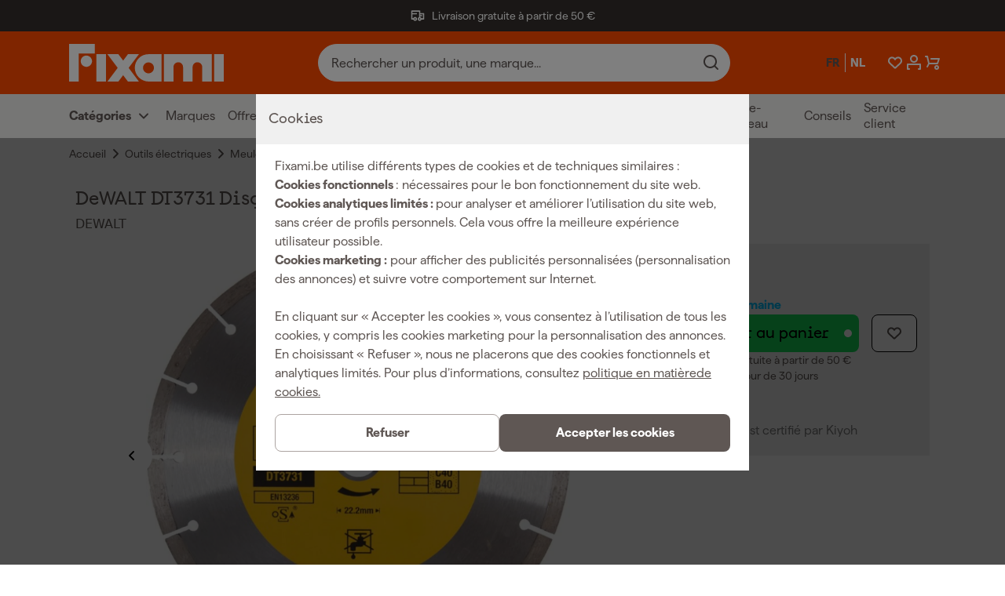

--- FILE ---
content_type: text/html; charset=utf-8
request_url: https://www.fixami.be/fr/dewalt-dt3731-disque-diamant-230mm.html
body_size: 78542
content:
<!DOCTYPE html><html lang="fr" class="matter_23d7893-module__JaEGNq__variable documan_e0627d0e-module__EGl76a__variable"><head><meta charSet="utf-8"/><meta name="viewport" content="width=device-width, initial-scale=1"/><link rel="preload" as="image" imageSrcSet="https://cdn.sw.fixami.com/thumbnail/c8/de/43/1726657472/019204ce27f7736ebbdb7e22e8cdf551_150x150.webp?ts=1726657473 150w, https://cdn.sw.fixami.com/thumbnail/c8/de/43/1726657472/019204ce27f7736ebbdb7e22e8cdf551_280x280.webp?ts=1726657473 280w, https://cdn.sw.fixami.com/thumbnail/c8/de/43/1726657472/019204ce27f7736ebbdb7e22e8cdf551_300x300.webp?ts=1726657473 300w, https://cdn.sw.fixami.com/thumbnail/c8/de/43/1726657472/019204ce27f7736ebbdb7e22e8cdf551_450x450.webp?ts=1726657473 450w, https://cdn.sw.fixami.com/thumbnail/c8/de/43/1726657472/019204ce27f7736ebbdb7e22e8cdf551_800x800.webp?ts=1726657473 800w, https://cdn.sw.fixami.com/media/c8/de/43/1726657472/019204ce27f7736ebbdb7e22e8cdf551.webp?ts=1726657472 801w" imageSizes="(max-width: 375px) 300px, (max-width: 480px) 384px, (max-width: 768px) 614px, (max-width: 1024px) 819px, (max-width: 1501px) 1200px, (max-width: 2001px) 1600px, 100vw" fetchPriority="high"/><link rel="preload" as="image" imageSrcSet="https://cdn.sw.fixami.com/thumbnail/3e/1f/1e/1726657466/019204ce0eb170c7b1dc361eb4baa84a_150x150.webp?ts=1726657467 150w, https://cdn.sw.fixami.com/thumbnail/3e/1f/1e/1726657466/019204ce0eb170c7b1dc361eb4baa84a_280x280.webp?ts=1726657467 280w, https://cdn.sw.fixami.com/thumbnail/3e/1f/1e/1726657466/019204ce0eb170c7b1dc361eb4baa84a_300x300.webp?ts=1726657467 300w, https://cdn.sw.fixami.com/thumbnail/3e/1f/1e/1726657466/019204ce0eb170c7b1dc361eb4baa84a_450x450.webp?ts=1726657467 450w, https://cdn.sw.fixami.com/thumbnail/3e/1f/1e/1726657466/019204ce0eb170c7b1dc361eb4baa84a_800x800.webp?ts=1726657467 800w, https://cdn.sw.fixami.com/media/3e/1f/1e/1726657466/019204ce0eb170c7b1dc361eb4baa84a.webp?ts=1726657466 801w" imageSizes="(max-width: 375px) 300px, (max-width: 480px) 384px, (max-width: 768px) 614px, (max-width: 1024px) 819px, (max-width: 1501px) 1200px, (max-width: 2001px) 1600px, 100vw" fetchPriority="high"/><link rel="preload" as="image" imageSrcSet="https://cdn.sw.fixami.com/thumbnail/cb/59/b1/1726657468/019204ce174e715eb68604b0ba210f29_150x150.webp?ts=1726657470 150w, https://cdn.sw.fixami.com/thumbnail/cb/59/b1/1726657468/019204ce174e715eb68604b0ba210f29_280x280.webp?ts=1726657470 280w, https://cdn.sw.fixami.com/thumbnail/cb/59/b1/1726657468/019204ce174e715eb68604b0ba210f29_300x300.webp?ts=1726657470 300w, https://cdn.sw.fixami.com/thumbnail/cb/59/b1/1726657468/019204ce174e715eb68604b0ba210f29_450x450.webp?ts=1726657470 450w, https://cdn.sw.fixami.com/thumbnail/cb/59/b1/1726657468/019204ce174e715eb68604b0ba210f29_800x800.webp?ts=1726657470 800w, https://cdn.sw.fixami.com/media/cb/59/b1/1726657468/019204ce174e715eb68604b0ba210f29.webp?ts=1726657468 801w" imageSizes="(max-width: 375px) 300px, (max-width: 480px) 384px, (max-width: 768px) 614px, (max-width: 1024px) 819px, (max-width: 1501px) 1200px, (max-width: 2001px) 1600px, 100vw" fetchPriority="high"/><link rel="preload" as="image" imageSrcSet="https://cdn.sw.fixami.com/thumbnail/3a/ee/ef/1726657470/019204ce1eda7026af120bc09275545c_150x150.webp?ts=1726657471 150w, https://cdn.sw.fixami.com/thumbnail/3a/ee/ef/1726657470/019204ce1eda7026af120bc09275545c_280x280.webp?ts=1726657471 280w, https://cdn.sw.fixami.com/thumbnail/3a/ee/ef/1726657470/019204ce1eda7026af120bc09275545c_300x300.webp?ts=1726657471 300w, https://cdn.sw.fixami.com/thumbnail/3a/ee/ef/1726657470/019204ce1eda7026af120bc09275545c_450x450.webp?ts=1726657471 450w, https://cdn.sw.fixami.com/thumbnail/3a/ee/ef/1726657470/019204ce1eda7026af120bc09275545c_800x800.webp?ts=1726657471 800w, https://cdn.sw.fixami.com/media/3a/ee/ef/1726657470/019204ce1eda7026af120bc09275545c.webp?ts=1726657470 801w" imageSizes="(max-width: 375px) 300px, (max-width: 480px) 384px, (max-width: 768px) 614px, (max-width: 1024px) 819px, (max-width: 1501px) 1200px, (max-width: 2001px) 1600px, 100vw" fetchPriority="high"/><link rel="preload" as="image" imageSrcSet="https://cdn.sw.fixami.com/thumbnail/3e/1f/1e/1726657466/019204ce0eb170c7b1dc361eb4baa84a_150x150.webp?ts=1726657467 150w, https://cdn.sw.fixami.com/thumbnail/3e/1f/1e/1726657466/019204ce0eb170c7b1dc361eb4baa84a_280x280.webp?ts=1726657467 280w, https://cdn.sw.fixami.com/thumbnail/3e/1f/1e/1726657466/019204ce0eb170c7b1dc361eb4baa84a_300x300.webp?ts=1726657467 300w, https://cdn.sw.fixami.com/thumbnail/3e/1f/1e/1726657466/019204ce0eb170c7b1dc361eb4baa84a_450x450.webp?ts=1726657467 450w, https://cdn.sw.fixami.com/thumbnail/3e/1f/1e/1726657466/019204ce0eb170c7b1dc361eb4baa84a_800x800.webp?ts=1726657467 800w, https://cdn.sw.fixami.com/media/3e/1f/1e/1726657466/019204ce0eb170c7b1dc361eb4baa84a.webp?ts=1726657466 801w" imageSizes="80px" fetchPriority="auto"/><link rel="preload" as="image" imageSrcSet="https://cdn.sw.fixami.com/thumbnail/cb/59/b1/1726657468/019204ce174e715eb68604b0ba210f29_150x150.webp?ts=1726657470 150w, https://cdn.sw.fixami.com/thumbnail/cb/59/b1/1726657468/019204ce174e715eb68604b0ba210f29_280x280.webp?ts=1726657470 280w, https://cdn.sw.fixami.com/thumbnail/cb/59/b1/1726657468/019204ce174e715eb68604b0ba210f29_300x300.webp?ts=1726657470 300w, https://cdn.sw.fixami.com/thumbnail/cb/59/b1/1726657468/019204ce174e715eb68604b0ba210f29_450x450.webp?ts=1726657470 450w, https://cdn.sw.fixami.com/thumbnail/cb/59/b1/1726657468/019204ce174e715eb68604b0ba210f29_800x800.webp?ts=1726657470 800w, https://cdn.sw.fixami.com/media/cb/59/b1/1726657468/019204ce174e715eb68604b0ba210f29.webp?ts=1726657468 801w" imageSizes="80px" fetchPriority="auto"/><link rel="preload" as="image" imageSrcSet="https://cdn.sw.fixami.com/thumbnail/3a/ee/ef/1726657470/019204ce1eda7026af120bc09275545c_150x150.webp?ts=1726657471 150w, https://cdn.sw.fixami.com/thumbnail/3a/ee/ef/1726657470/019204ce1eda7026af120bc09275545c_280x280.webp?ts=1726657471 280w, https://cdn.sw.fixami.com/thumbnail/3a/ee/ef/1726657470/019204ce1eda7026af120bc09275545c_300x300.webp?ts=1726657471 300w, https://cdn.sw.fixami.com/thumbnail/3a/ee/ef/1726657470/019204ce1eda7026af120bc09275545c_450x450.webp?ts=1726657471 450w, https://cdn.sw.fixami.com/thumbnail/3a/ee/ef/1726657470/019204ce1eda7026af120bc09275545c_800x800.webp?ts=1726657471 800w, https://cdn.sw.fixami.com/media/3a/ee/ef/1726657470/019204ce1eda7026af120bc09275545c.webp?ts=1726657470 801w" imageSizes="80px" fetchPriority="auto"/><link rel="preload" as="image" imageSrcSet="https://cdn.sw.fixami.com/thumbnail/c8/de/43/1726657472/019204ce27f7736ebbdb7e22e8cdf551_150x150.webp?ts=1726657473 150w, https://cdn.sw.fixami.com/thumbnail/c8/de/43/1726657472/019204ce27f7736ebbdb7e22e8cdf551_280x280.webp?ts=1726657473 280w, https://cdn.sw.fixami.com/thumbnail/c8/de/43/1726657472/019204ce27f7736ebbdb7e22e8cdf551_300x300.webp?ts=1726657473 300w, https://cdn.sw.fixami.com/thumbnail/c8/de/43/1726657472/019204ce27f7736ebbdb7e22e8cdf551_450x450.webp?ts=1726657473 450w, https://cdn.sw.fixami.com/thumbnail/c8/de/43/1726657472/019204ce27f7736ebbdb7e22e8cdf551_800x800.webp?ts=1726657473 800w, https://cdn.sw.fixami.com/media/c8/de/43/1726657472/019204ce27f7736ebbdb7e22e8cdf551.webp?ts=1726657472 801w" imageSizes="80px" fetchPriority="auto"/><link rel="stylesheet" href="/_next/static/chunks/fdcf46f09de16a6a.css" data-precedence="next"/><link rel="stylesheet" href="/_next/static/chunks/fe7a31a5d55cd616.css" data-precedence="next"/><link rel="preload" as="script" fetchPriority="low" href="/_next/static/chunks/70815fd3f35f6a19.js"/><script src="/_next/static/chunks/503df9852b40ba03.js" async=""></script><script src="/_next/static/chunks/ba8b047828c6e191.js" async=""></script><script src="/_next/static/chunks/f2e9a3f07a8f6fc6.js" async=""></script><script src="/_next/static/chunks/8d9df11c8dfa1e5f.js" async=""></script><script src="/_next/static/chunks/9bd21dbe0e8a554e.js" async=""></script><script src="/_next/static/chunks/turbopack-d385bc52b178a32f.js" async=""></script><script src="/_next/static/chunks/95d0acd48b53fdfe.js" async=""></script><script src="/_next/static/chunks/42d3c57cc206195b.js" async=""></script><script src="/_next/static/chunks/b1956995e5b6038d.js" async=""></script><script src="/_next/static/chunks/51563f83277a54d5.js" async=""></script><script src="/_next/static/chunks/43d7c9b98c914303.js" async=""></script><script src="/_next/static/chunks/5b6df30c1b0566ff.js" async=""></script><script src="/_next/static/chunks/0e0105571fa4bd8b.js" async=""></script><script src="/_next/static/chunks/54ce866f714b31ac.js" async=""></script><script src="/_next/static/chunks/0ce9b66111fe2be1.js" async=""></script><script src="/_next/static/chunks/34542b477aa33576.js" async=""></script><script src="/_next/static/chunks/eb0c9c88ac0d582f.js" async=""></script><script src="/_next/static/chunks/292584e776fbf63a.js" async=""></script><script src="/_next/static/chunks/98ecdea9babfbf38.js" async=""></script><script src="/_next/static/chunks/c1e650a2b3cd98c7.js" async=""></script><script src="/_next/static/chunks/1b358d7223fe622b.js" async=""></script><script src="/_next/static/chunks/8fb981c6048c6fce.js" async=""></script><script src="/_next/static/chunks/5900de96af0c4a9a.js" async=""></script><script src="/_next/static/chunks/0d5ea0ea087940ab.js" async=""></script><script src="/_next/static/chunks/2588530fa04b395c.js" async=""></script><script src="/_next/static/chunks/f01adbe9832646b6.js" async=""></script><script src="/_next/static/chunks/b9ee192e4125f490.js" async=""></script><link rel="preload" href="/_next/static/chunks/6a5891ce547c0c8b.js" as="script" fetchPriority="low"/><link rel="preload" href="/_next/static/chunks/56a7fbe3b343d2ce.js" as="script" fetchPriority="low"/><link rel="preload" href="/_next/static/chunks/593528e04971da4a.js" as="script" fetchPriority="low"/><link rel="preload" href="/_next/static/chunks/fcbaf749be28b03d.js" as="script" fetchPriority="low"/><link rel="preload" href="/_next/static/chunks/6ea1d0e23de68039.js" as="script" fetchPriority="low"/><link rel="preload" href="/_next/static/chunks/cbf1e91148ff196c.js" as="script" fetchPriority="low"/><link rel="preload" href="/_next/static/chunks/f9648e2300314267.js" as="script" fetchPriority="low"/><link rel="preload" href="/_next/static/chunks/469c7d87d7f5b3ae.js" as="script" fetchPriority="low"/><link rel="preload" href="/_next/static/chunks/7c1cf1df0ca565b1.js" as="script" fetchPriority="low"/><link rel="preload" href="/_next/static/chunks/f827ff9485f86f42.js" as="script" fetchPriority="low"/><meta name="next-size-adjust" content=""/><title>DeWALT DT3731 Disque diamant - 230mm</title><meta name="robots" content="index, follow"/><meta name="application/ld+json" content="{&quot;@context&quot;:&quot;http://schema.org&quot;,&quot;@type&quot;:&quot;Organization&quot;,&quot;name&quot;:&quot;Fixami&quot;}"/><link rel="canonical" href="https://www.fixami.be/fr/dewalt-dt3731-disque-diamant-230mm.html"/><link rel="alternate" hrefLang="fr" href="https://www.fixami.be/fr/dewalt-dt3731-disque-diamant-230mm.html"/><link rel="alternate" hrefLang="nl" href="https://www.fixami.be/dewalt-dt3731-disque-diamant-230mm.html"/><link rel="icon" href="/_next/static/media/favicon.174a06f1.ico"/><link rel="apple-touch-icon" href="/_next/static/media/favicon.174a06f1.ico"/><meta name="sentry-trace" content="9501b981052dd70a3d132d5a686df2a0-40c3abcd15400427-0"/><meta name="baggage" content="sentry-environment=www-fixami-be,sentry-release=75c32a9f35443ea7e5f14a804ee19c63a1271547,sentry-public_key=fbbdf4448a2ebc8d4a910dedb01b2297,sentry-trace_id=9501b981052dd70a3d132d5a686df2a0,sentry-org_id=4504009850486784,sentry-sampled=false,sentry-sample_rand=0.7068331099834965,sentry-sample_rate=0.001"/><script src="/_next/static/chunks/a6dad97d9634a72d.js" noModule=""></script><style data-styled="" data-styled-version="6.2.0">.hhCpRF{font-family:var(--font-matter);font-weight:400;font-style:normal;font-size:1.6rem;line-height:2.4rem;font-size:1.4rem;line-height:2rem;text-align:left;}/*!sc*/
.fojHbY{font-family:var(--font-matter);font-weight:400;font-style:normal;font-size:1.6rem;line-height:2.4rem;font-weight:600;text-align:left;}/*!sc*/
.bOFIow{font-family:var(--font-matter);font-weight:400;font-style:normal;font-size:1.6rem;line-height:2.4rem;text-align:left;}/*!sc*/
.eykQBn{font-family:var(--font-matter);font-weight:600;font-style:normal;font-size:1.3rem;line-height:1.6rem;text-transform:uppercase;text-align:left;}/*!sc*/
.boEFGm{font-family:var(--font-matter);font-weight:400;font-style:normal;font-size:1.6rem;line-height:2.4rem;font-family:var(--font-matter);font-weight:400;font-style:normal;font-size:1.6rem;line-height:2.4rem;font-size:1.4rem;line-height:2rem;font-weight:600;text-align:left;}/*!sc*/
.kWQlRS{font-family:var(--font-matter);font-weight:400;font-style:normal;font-size:1.6rem;line-height:2.4rem;font-size:1.4rem;line-height:2rem;color:#5F5754;text-align:left;}/*!sc*/
.iAUsxP{font-family:var(--font-matter);font-weight:400;font-style:normal;font-size:1.6rem;line-height:2.4rem;font-weight:600;color:#000000;text-align:left;}/*!sc*/
.gpfMDP{font-family:var(--font-matter);font-weight:400;font-style:normal;font-size:1.6rem;line-height:2.4rem;color:#ffffff;text-align:left;}/*!sc*/
.dXNZlC{font-family:var(--font-matter);font-weight:400;font-style:normal;font-size:1.6rem;line-height:2.4rem;font-size:1.4rem;line-height:2rem;color:#ffffff;text-align:left;}/*!sc*/
.cqjqUD{font-family:var(--font-matter);font-weight:400;font-style:normal;font-size:1.6rem;line-height:2.4rem;font-weight:600;color:#ffffff;text-align:left;}/*!sc*/
.elPVdz{font-family:var(--font-matter);font-weight:400;font-style:normal;font-size:1.6rem;line-height:2.4rem;font-weight:600;color:#5F5754;text-align:left;}/*!sc*/
.kBmQqr{font-family:var(--font-matter);font-weight:400;font-style:normal;font-size:1.6rem;line-height:2.4rem;font-weight:600;color:#00bfff;text-align:left;}/*!sc*/
.ebMDnz{font-family:var(--font-matter);font-weight:400;font-style:normal;font-size:1.6rem;line-height:2.4rem;font-weight:600;text-align:right;}/*!sc*/
data-styled.g1[id="style__StyledParagraph-sc-511e0457-0"]{content:"hhCpRF,fojHbY,bOFIow,eykQBn,boEFGm,kWQlRS,iAUsxP,gpfMDP,dXNZlC,cqjqUD,elPVdz,kBmQqr,ebMDnz,"}/*!sc*/
.fTxPGK{position:relative;margin-top:4.0rem;width:100%;margin-left:0;left:0;margin-top:0;margin-bottom:0;}/*!sc*/
@media screen and (min-width: 1024px){.fTxPGK{margin-top:0;}}/*!sc*/
@media screen and (min-width: 1024px){.fTxPGK{margin-bottom:0;}}/*!sc*/
.bsREIP{position:relative;margin-top:4.0rem;width:100vw;margin-left:-50vw;left:50%;background-color:#f8f8f8;}/*!sc*/
data-styled.g2[id="style__StyledSection-sc-c54163bd-0"]{content:"fTxPGK,bsREIP,"}/*!sc*/
.bnEvBZ{margin:0 auto;max-width:1600px;width:100%;}/*!sc*/
@media screen and (min-width: 0px){.bnEvBZ{padding-left:16px;padding-right:16px;}}/*!sc*/
@media screen and (min-width: 375px){.bnEvBZ{padding-left:16px;padding-right:16px;}}/*!sc*/
@media screen and (min-width: 480px){.bnEvBZ{padding-left:16px;padding-right:16px;}}/*!sc*/
@media screen and (min-width: 768px){.bnEvBZ{padding-left:48px;padding-right:48px;}}/*!sc*/
@media screen and (min-width: 1024px){.bnEvBZ{padding-left:80px;padding-right:80px;}}/*!sc*/
@media screen and (min-width: 1501px){.bnEvBZ{padding-left:160px;padding-right:160px;}}/*!sc*/
@media screen and (min-width: 2001px){.bnEvBZ{padding-left:160px;padding-right:160px;}}/*!sc*/
data-styled.g5[id="style__Container-sc-56fba72a-0"]{content:"bnEvBZ,"}/*!sc*/
.hguoM{display:flex;flex-wrap:wrap;}/*!sc*/
@media screen and (min-width: 0px){.hguoM{margin:0 calc(-8px / 2);}}/*!sc*/
@media screen and (min-width: 375px){.hguoM{margin:0 calc(-16px / 2);}}/*!sc*/
@media screen and (min-width: 480px){.hguoM{margin:0 calc(-16px / 2);}}/*!sc*/
@media screen and (min-width: 768px){.hguoM{margin:0 calc(-24px / 2);}}/*!sc*/
@media screen and (min-width: 1024px){.hguoM{margin:0 calc(-24px / 2);}}/*!sc*/
@media screen and (min-width: 1501px){.hguoM{margin:0 calc(-32px / 2);}}/*!sc*/
@media screen and (min-width: 2001px){.hguoM{margin:0 calc(-32px / 2);}}/*!sc*/
data-styled.g6[id="style__Row-sc-56fba72a-1"]{content:"hguoM,"}/*!sc*/
.bXRihr{width:100%;}/*!sc*/
@media screen and (min-width: 0px){.bXRihr{padding:calc(8px / 2);}}/*!sc*/
@media screen and (min-width: 375px){.bXRihr{padding:calc(16px / 2);width:calc(100% / 12 * 12);}}/*!sc*/
@media screen and (min-width: 480px){.bXRihr{padding:calc(16px / 2);}}/*!sc*/
@media screen and (min-width: 768px){.bXRihr{padding:calc(24px / 2);}}/*!sc*/
@media screen and (min-width: 1024px){.bXRihr{padding:calc(24px / 2);}}/*!sc*/
@media screen and (min-width: 1501px){.bXRihr{padding:calc(32px / 2);}}/*!sc*/
@media screen and (min-width: 2001px){.bXRihr{padding:calc(32px / 2);}}/*!sc*/
.dKzgxp{width:100%;}/*!sc*/
@media screen and (min-width: 0px){.dKzgxp{padding:calc(8px / 2);}}/*!sc*/
@media screen and (min-width: 375px){.dKzgxp{padding:calc(16px / 2);width:calc(100% / 12 * 12);}}/*!sc*/
@media screen and (min-width: 480px){.dKzgxp{padding:calc(16px / 2);}}/*!sc*/
@media screen and (min-width: 768px){.dKzgxp{padding:calc(24px / 2);}}/*!sc*/
@media screen and (min-width: 1024px){.dKzgxp{padding:calc(24px / 2);width:calc(100% / 12 * 8);}}/*!sc*/
@media screen and (min-width: 1501px){.dKzgxp{padding:calc(32px / 2);}}/*!sc*/
@media screen and (min-width: 2001px){.dKzgxp{padding:calc(32px / 2);}}/*!sc*/
.clmzJR{width:100%;}/*!sc*/
@media screen and (min-width: 0px){.clmzJR{padding:calc(8px / 2);}}/*!sc*/
@media screen and (min-width: 375px){.clmzJR{padding:calc(16px / 2);width:calc(100% / 12 * 12);}}/*!sc*/
@media screen and (min-width: 480px){.clmzJR{padding:calc(16px / 2);}}/*!sc*/
@media screen and (min-width: 768px){.clmzJR{padding:calc(24px / 2);}}/*!sc*/
@media screen and (min-width: 1024px){.clmzJR{padding:calc(24px / 2);width:calc(100% / 12 * 4);}}/*!sc*/
@media screen and (min-width: 1501px){.clmzJR{padding:calc(32px / 2);}}/*!sc*/
@media screen and (min-width: 2001px){.clmzJR{padding:calc(32px / 2);}}/*!sc*/
data-styled.g7[id="style__StyledColumn-sc-56fba72a-2"]{content:"bXRihr,dKzgxp,clmzJR,"}/*!sc*/
.xgHfk{font-family:var(--font-documan);font-weight:500;font-style:normal;font-size:1.8rem;line-height:2.2rem;letter-spacing:-0.01rem;overflow-wrap:break-word;}/*!sc*/
@media screen and (min-width: 1501px){.xgHfk{font-size:2.0rem;line-height:2.4rem;letter-spacing:-0.02rem;}}/*!sc*/
.gqRlAF{font-family:var(--font-documan);font-weight:500;font-style:normal;font-size:2.4rem;line-height:3rem;letter-spacing:-0.02rem;overflow-wrap:break-word;}/*!sc*/
@media screen and (min-width: 1024px){.gqRlAF{font-size:3.4rem;line-height:3.8rem;letter-spacing:-0.02rem;}}/*!sc*/
@media screen and (min-width: 1501px){.gqRlAF{font-size:3.6rem;line-height:4rem;letter-spacing:-0.02rem;}}/*!sc*/
.kzSSqI{font-family:var(--font-documan);font-weight:500;font-style:normal;font-size:2.0rem;line-height:2.4rem;letter-spacing:-0.01rem;overflow-wrap:break-word;}/*!sc*/
@media screen and (min-width: 1024px){.kzSSqI{font-size:2.4rem;line-height:2.8rem;letter-spacing:-0.02rem;}}/*!sc*/
@media screen and (min-width: 1501px){.kzSSqI{font-size:2.8rem;line-height:3.4rem;letter-spacing:-0.02rem;}}/*!sc*/
data-styled.g8[id="style__StyledHeading-sc-57274090-0"]{content:"xgHfk,gqRlAF,kzSSqI,"}/*!sc*/
.bojjfy{display:inline-block;height:2.4rem;fill:#5F5754;line-height:1;}/*!sc*/
.bojjfy svg{display:inline-block;vertical-align:middle;height:100%;}/*!sc*/
.kKNxqm{display:inline-block;height:2.4rem;fill:#ffffff;line-height:1;}/*!sc*/
.kKNxqm svg{display:inline-block;vertical-align:middle;height:100%;}/*!sc*/
.gnMuoE{display:inline-block;height:4.8rem;fill:#000000;line-height:1;}/*!sc*/
.gnMuoE svg{display:inline-block;vertical-align:middle;height:100%;}/*!sc*/
.iLLOoe{display:inline-block;height:2.4rem;fill:#cccccc;line-height:1;}/*!sc*/
.iLLOoe svg{display:inline-block;vertical-align:middle;height:100%;}/*!sc*/
data-styled.g9[id="style__Span-sc-6817011d-0"]{content:"bojjfy,kKNxqm,gnMuoE,iLLOoe,"}/*!sc*/
.jCUITX{align-items:center;background-color:#16db58;border-radius:0.8rem;color:#000000;display:inline-flex;flex-direction:column;font-family:var(--font-documan);font-size:1.6rem;font-weight:500;justify-content:center;line-height:2.4rem;min-height:4.8rem;outline:none;padding:0.8rem 2.4rem;position:relative;text-align:center;transition:background-color 0.3s cubic-bezier(0.45, 0, 0.55, 1);width:100%;will-change:background-color;font-family:var(--font-matter);font-weight:400;font-style:normal;font-size:1.6rem;line-height:2.4rem;font-weight:600;background-color:#5F5754;color:#ffffff;}/*!sc*/
@media screen and (min-width: 768px){.jCUITX{display:inline-flex;}}/*!sc*/
.jCUITX:hover{background-color:#33eb70;}/*!sc*/
.jCUITX:disabled{pointer-events:none;cursor:crosshair;opacity:0.4;}/*!sc*/
.jCUITX::before{content:none;}/*!sc*/
.jCUITX:hover{background-color:#000000;}/*!sc*/
.jCUITX:hover .style__StyledIcon-sc-5fddb4c3-0{fill:#ffffff;}/*!sc*/
.hcdEwl{align-items:center;background-color:#16db58;border-radius:0.8rem;color:#000000;display:inline-flex;flex-direction:column;font-family:var(--font-documan);font-size:1.6rem;font-weight:500;justify-content:center;line-height:2.4rem;min-height:4.8rem;outline:none;padding:0.8rem 2.4rem;position:relative;text-align:center;transition:background-color 0.3s cubic-bezier(0.45, 0, 0.55, 1);width:100%;will-change:background-color;font-family:var(--font-matter);font-weight:400;font-style:normal;font-size:1.6rem;line-height:2.4rem;font-weight:600;border:1px solid #ACA4A1;background-color:#ffffff;color:#5F5754;padding-left:1.6rem;padding-right:1.6rem;}/*!sc*/
@media screen and (min-width: 768px){.hcdEwl{display:inline-flex;}}/*!sc*/
.hcdEwl:hover{background-color:#33eb70;}/*!sc*/
.hcdEwl:disabled{pointer-events:none;cursor:crosshair;opacity:0.4;}/*!sc*/
.hcdEwl::before{content:'';position:absolute;right:0.9rem;width:1rem;height:1rem;background-color:#ffffff;border-radius:50%;transition:all 0.2s cubic-bezier(0.45, 0, 0.55, 1);}/*!sc*/
.hcdEwl:hover{background-color:#ffffff;border-color:#333333;color:#333333;}/*!sc*/
.hcdEwl::before{content:none;}/*!sc*/
.hcdEwl .style__SubLabel-sc-5fddb4c3-1{color:#5F5754;}/*!sc*/
.kFPtYb{align-items:center;background-color:#16db58;border-radius:0.8rem;color:#000000;display:inline-flex;flex-direction:column;font-family:var(--font-documan);font-size:1.6rem;font-weight:500;justify-content:center;line-height:2.4rem;min-height:4.8rem;outline:none;padding:0.8rem 2.4rem;position:relative;text-align:center;transition:background-color 0.3s cubic-bezier(0.45, 0, 0.55, 1);width:100%;will-change:background-color;}/*!sc*/
@media screen and (min-width: 768px){.kFPtYb{display:inline-flex;width:auto;}}/*!sc*/
.kFPtYb:hover{background-color:#33eb70;}/*!sc*/
.kFPtYb:disabled{pointer-events:none;cursor:crosshair;opacity:0.4;}/*!sc*/
.kFPtYb::before{content:'';position:absolute;right:0.9rem;width:1rem;height:1rem;background-color:#ffffff;border-radius:50%;transition:all 0.2s cubic-bezier(0.45, 0, 0.55, 1);}/*!sc*/
data-styled.g12[id="style__Container-sc-5fddb4c3-2"]{content:"jCUITX,hcdEwl,kFPtYb,"}/*!sc*/
.gSaIEL{padding-top:0.8rem;padding-bottom:0.8rem;box-sizing:border-box;position:relative;overflow-y:auto;}/*!sc*/
data-styled.g17[id="style__SubmenuContainer-sc-abe86940-0"]{content:"gSaIEL,"}/*!sc*/
.jwjGWf{background:#EEEDEC;display:flex;flex-direction:column;font-weight:600;height:calc(2.4rem + 3.2rem);justify-content:center;z-index:5;}/*!sc*/
@media screen and (max-width: 1023px){.jwjGWf{display:none;}}/*!sc*/
data-styled.g18[id="style__StyledMegaMenuNav-sc-abe86940-1"]{content:"jwjGWf,"}/*!sc*/
.cXMsYp{display:grid;grid-template-columns:1fr 1fr;grid-template-rows:1fr;padding-left:0.8rem;}/*!sc*/
data-styled.g19[id="style__StyledList-sc-abe86940-2"]{content:"cXMsYp,"}/*!sc*/
.itIzKU{align-items:center;margin-right:1.6rem;}/*!sc*/
data-styled.g20[id="style__StyledListItem-sc-abe86940-3"]{content:"itIzKU,"}/*!sc*/
.dbEKTA{font-size:1.6rem;}/*!sc*/
data-styled.g21[id="style__StyledParagraph-sc-abe86940-4"]{content:"dbEKTA,"}/*!sc*/
.drraF{display:flex;align-items:center;}/*!sc*/
data-styled.g22[id="style__StyledLeftColumn-sc-abe86940-5"]{content:"drraF,"}/*!sc*/
.feOGPV{display:flex;justify-self:right;align-items:center;}/*!sc*/
data-styled.g23[id="style__StyledRightColumn-sc-abe86940-6"]{content:"feOGPV,"}/*!sc*/
.ciFhpC{margin-left:0.4rem;}/*!sc*/
data-styled.g24[id="style__StyledIcon-sc-abe86940-7"]{content:"ciFhpC,"}/*!sc*/
.hQYWgT{display:flex;max-width:30rem;overflow:hidden;}/*!sc*/
data-styled.g25[id="style__TaxToggleMenuWrapper-sc-abe86940-8"]{content:"hQYWgT,"}/*!sc*/
.icYIIl{border-left:1px solid #cccccc;height:100%;max-width:1px;margin:0 1.6rem;}/*!sc*/
data-styled.g26[id="style__VerticalDivider-sc-abe86940-9"]{content:"icYIIl,"}/*!sc*/
.bEhRVT{display:flex;background-color:transparent;border-color:transparent;box-shadow:none;min-height:2.4rem;align-items:center;}/*!sc*/
.bEhRVT:hover{background-color:transparent;border-color:transparent;box-shadow:none;color:#080605;}/*!sc*/
.bEhRVT:hover>.style__StyledParagraph-sc-abe86940-4{color:#080605;}/*!sc*/
.bEhRVT:hover>.style__StyledIcon-sc-abe86940-7{fill:#080605;}/*!sc*/
.bEhRVT:focus{background-color:transparent;border-color:transparent;box-shadow:none;color:#080605;}/*!sc*/
data-styled.g27[id="style__StyledDropdownButton-sc-abe86940-10"]{content:"bEhRVT,"}/*!sc*/
.gAJPIi{align-items:center;margin-right:1.6rem;}/*!sc*/
data-styled.g28[id="style__StyledListItem-sc-f14d349a-0"]{content:"gAJPIi,"}/*!sc*/
.iFgud{font-size:1.6rem;color:#5F5754;}/*!sc*/
data-styled.g29[id="style__StyledParagraph-sc-f14d349a-1"]{content:"iFgud,"}/*!sc*/
.fBHpYY{display:flex;align-items:center;}/*!sc*/
.fBHpYY:hover{color:#080605;}/*!sc*/
.fBHpYY:hover>.style__StyledParagraph-sc-f14d349a-1{color:#080605;}/*!sc*/
data-styled.g30[id="style__StyledLink-sc-f14d349a-2"]{content:"fBHpYY,"}/*!sc*/
.hyhVgI{position:relative;background-color:#ffffff;display:flex;align-items:center;justify-content:space-between;border:1px solid #cccccc;border-radius:0.8rem;padding:1.6rem;gap:1.6rem;}/*!sc*/
@media screen and (max-width: 480px){.hyhVgI{width:100%;}}/*!sc*/
data-styled.g41[id="style__StyledDiv-sc-6a28bb2a-0"]{content:"hyhVgI,"}/*!sc*/
.dmcGzR{position:relative;}/*!sc*/
.dmcGzR label{display:flex;align-items:center;}/*!sc*/
.dmcGzR input{position:relative;}/*!sc*/
.dmcGzR input[type='checkbox']{display:none;}/*!sc*/
.dmcGzR input[type='checkbox'] +span{background:#ffffff;width:4.0rem;height:2.4rem;display:inline-block;border:1px solid #cccccc;border-radius:2.4rem;cursor:pointer;}/*!sc*/
.dmcGzR input[type='checkbox'] +span::after{content:'';position:absolute;height:1.6rem;width:1.6rem;top:4px;left:76px;border-radius:220px;background-color:#cccccc;transition:left 0.2s ease-in-out;}/*!sc*/
.dmcGzR input[type='checkbox']:checked +span{background:#ffffff;}/*!sc*/
.dmcGzR input[type='checkbox']:checked +span::after{left:92px;background-color:#ff4b00;}/*!sc*/
.hoejwH{position:relative;}/*!sc*/
.hoejwH label{display:flex;align-items:center;}/*!sc*/
.hoejwH input{position:relative;}/*!sc*/
.hoejwH input[type='checkbox']{display:none;}/*!sc*/
.hoejwH input[type='checkbox'] +span{background:rgba(0, 0, 0, 0.16);width:50px;height:30px;display:inline-block;border-radius:50px;cursor:pointer;}/*!sc*/
.hoejwH input[type='checkbox'] +span::after{content:'';position:absolute;height:22px;width:22px;top:4px;left:4px;border-radius:220px;background-color:#ffffff;transition:left 0.2s ease-in-out;}/*!sc*/
.hoejwH input[type='checkbox']:checked +span{background:#00bfff;}/*!sc*/
.hoejwH input[type='checkbox']:checked +span::after{left:24px;}/*!sc*/
data-styled.g43[id="style__ToggleContainer-sc-9e8275de-0"]{content:"dmcGzR,hoejwH,"}/*!sc*/
.seEZs{font-size:1.6rem;}/*!sc*/
.seEZs:first-of-type{width:6.4rem;text-align:right;margin-right:0.8rem;}/*!sc*/
@media screen and (max-width: 768px){.seEZs:first-of-type{width:6.4rem;}}/*!sc*/
.seEZs:last-of-type{text-align:left;margin-left:0.8rem;}/*!sc*/
data-styled.g44[id="style__CompactToggleLabel-sc-9e8275de-1"]{content:"seEZs,"}/*!sc*/
.hcAbWb{height:4.8rem;width:auto;display:flex;align-items:center;}/*!sc*/
.hcAbWb svg{height:100%;width:auto;display:block;color:white;}/*!sc*/
@media screen and (max-width: 768px){.hcAbWb{height:2.4rem;}}/*!sc*/
data-styled.g45[id="style__StyledLogoWrapper-sc-a2ad9687-0"]{content:"hcAbWb,"}/*!sc*/
.gHpRiS{position:sticky;top:0;z-index:3;color:#5F5754;transition:transform 750ms ease-in-out;}/*!sc*/
data-styled.g51[id="style__Header-sc-532930c2-0"]{content:"gHpRiS,"}/*!sc*/
.ecZNx{width:100%;height:auto;padding:1.6rem 0;background-color:#ff4b00;}/*!sc*/
@media screen and (min-width: 1024px){.ecZNx{height:8rem;padding:0;}}/*!sc*/
data-styled.g52[id="style__HeaderInner-sc-532930c2-1"]{content:"ecZNx,"}/*!sc*/
.gTObQS{height:100%;display:flex;align-items:center;justify-content:space-between;flex-wrap:nowrap;}/*!sc*/
@media screen and (max-width: 375px){.gTObQS{padding-left:0.8rem;}}/*!sc*/
data-styled.g53[id="style__HeaderContainer-sc-532930c2-2"]{content:"gTObQS,"}/*!sc*/
.isjCFu{position:relative;display:flex;justify-content:flex-end;flex:1;gap:1.6rem;}/*!sc*/
@media screen and (max-width: 768px){.isjCFu{padding-left:0.8rem;gap:1.6rem;}}/*!sc*/
@media screen and (max-width: 375px){.isjCFu{gap:1.6rem;}}/*!sc*/
@media screen and (min-width: 1024px){.isjCFu{flex:0;}}/*!sc*/
data-styled.g54[id="style__NavActions-sc-532930c2-3"]{content:"isjCFu,"}/*!sc*/
.iAxSgg{display:flex;margin-right:2.4rem;}/*!sc*/
@media screen and (max-width: 768px){.iAxSgg{margin-right:0.4rem;}}/*!sc*/
data-styled.g55[id="style__NavLanguageToggleWrapper-sc-532930c2-4"]{content:"iAxSgg,"}/*!sc*/
.jQVeuO{border-left:1px solid #ffffff;flex-grow:1;max-width:1px;margin:0 0.4rem;}/*!sc*/
data-styled.g57[id="style__VerticalDivider-sc-532930c2-6"]{content:"jQVeuO,"}/*!sc*/
.aANDK{transition:cubic-bezier(0.45, 0, 0.55, 1) 0.3s;fill:#ffffff;color:#ffffff;}/*!sc*/
data-styled.g58[id="style__NavButtonIcon-sc-532930c2-7"]{content:"aANDK,"}/*!sc*/
.iRNByv{position:relative;margin-right:1.6rem;border:none;background:transparent;text-align:center;}/*!sc*/
.iRNByv:last-child{margin-right:0;}/*!sc*/
@media screen and (min-width: 1501px){.iRNByv{display:flex;align-items:center;}}/*!sc*/
.iRNByv:focus{outline:none;}/*!sc*/
.iRNByv:focus .style__NavButtonIcon-sc-532930c2-7{color:#000000;}/*!sc*/
data-styled.g61[id="style__NavButton-sc-532930c2-10"]{content:"iRNByv,"}/*!sc*/
.LodA-D{opacity:1;transition:all 300ms ease-in-out;width:2.4rem;}/*!sc*/
@media screen and (max-width: 375px){.LodA-D{margin-right:1.6rem;}}/*!sc*/
@media screen and (min-width: 1024px){.LodA-D{display:none;}}/*!sc*/
data-styled.g62[id="style__StyledNavButton-sc-532930c2-11"]{content:"LodA-D,"}/*!sc*/
.bmCKcY{flex:1;margin:0 12rem;padding:4px 0 0.8rem 0;order:0;}/*!sc*/
@media screen and (min-width: 1024px){.bmCKcY{flex:1;padding:0;}}/*!sc*/
@media screen and (max-width: 1023px){.bmCKcY{display:none;}}/*!sc*/
data-styled.g64[id="style__SearchWrapper-sc-532930c2-13"]{content:"bmCKcY,"}/*!sc*/
.lfiXwS{flex-basis:100%;width:100%;order:2;margin:0;padding:0.8rem 0;}/*!sc*/
data-styled.g65[id="style__SearchWrapperMobile-sc-532930c2-14"]{content:"lfiXwS,"}/*!sc*/
.bmQMjt{position:fixed;left:0;top:0;right:0;background-color:#000000;opacity:0;transition:opacity 0.2s cubic-bezier(0.45, 0, 0.55, 1);z-index:3;bottom:0;opacity:0.4;}/*!sc*/
@media screen and (min-width: 1024px){.bmQMjt{top:11.2rem;}}/*!sc*/
data-styled.g66[id="style__StyledOverlay-sc-532930c2-15"]{content:"bmQMjt,"}/*!sc*/
.evhnRD{background-color:#ffffff;opacity:1;transition:all 300ms ease-in-out;}/*!sc*/
@media screen and (min-width: 1024px){.evhnRD{display:none;}}/*!sc*/
data-styled.g67[id="style__StyledSearchBarDivForMobile-sc-532930c2-16"]{content:"evhnRD,"}/*!sc*/
.fVzCOL{display:flex;flex:0 0 auto;padding-left:0.8rem;}/*!sc*/
data-styled.g68[id="style__LogoWrapper-sc-532930c2-17"]{content:"fVzCOL,"}/*!sc*/
.feGqib{height:100%;}/*!sc*/
.gVbjJu{height:100%;}/*!sc*/
@media screen and (min-width: 1024px){.gVbjJu{display:none;}}/*!sc*/
data-styled.g69[id="style__ResponsiveMobileDiv-sc-66ebe609-0"]{content:"feGqib,gVbjJu,"}/*!sc*/
.HWFVU{height:100%;}/*!sc*/
@media screen and (max-width: 1023px){.HWFVU{display:none;}}/*!sc*/
data-styled.g70[id="style__ResponsiveDesktopDiv-sc-66ebe609-1"]{content:"HWFVU,"}/*!sc*/
.jjSREM{color:#5F5754;padding:0 0.2rem;font-size:1.5rem;}/*!sc*/
@media screen and (max-width: 768px){.jjSREM{font-size:1.2rem;}}/*!sc*/
.jjSREM:hover{cursor:default;}/*!sc*/
.gjlOaU{color:#ffffff;padding:0 0.2rem;font-size:1.5rem;}/*!sc*/
@media screen and (max-width: 768px){.gjlOaU{font-size:1.2rem;}}/*!sc*/
.gjlOaU:hover{cursor:pointer;}/*!sc*/
data-styled.g74[id="style__StyledParagraph-sc-8882452c-0"]{content:"jjSREM,gjlOaU,"}/*!sc*/
.dbGZdu{background:#342F2c;position:relative;overflow:hidden;color:#ffffff;min-height:4rem;transition:all 0.4s ease-in-out;z-index:3;}/*!sc*/
.dbGZdu span{fill:#ffffff;}/*!sc*/
data-styled.g75[id="style__StyledUSPWrapper-sc-3c1c1cb3-0"]{content:"dbGZdu,"}/*!sc*/
.ebyqJu{display:flex;width:100%;min-height:4rem;align-items:center;transition:all 0.4s ease-in-out;font-family:var(--font-matter);font-weight:400;font-style:normal;font-size:1.2rem;line-height:1.6rem;}/*!sc*/
@media screen and (min-width: 1024px){.ebyqJu{justify-content:start;}}/*!sc*/
data-styled.g76[id="style__StyledUSPContainer-sc-3c1c1cb3-1"]{content:"ebyqJu,"}/*!sc*/
.gdoiEy{display:flex;flex-direction:row;flex-wrap:wrap;background:transparent;width:100%;min-height:4rem;height:4rem;gap:12px;position:relative;list-style:none;justify-content:center;contain:layout;overflow:visible;transition:opacity 0.4s ease-in-out;justify-content:center;align-items:center;padding:0.8rem 0;column-gap:3.2rem;white-space:nowrap;}/*!sc*/
.cXSnOI{display:flex;flex-direction:column;flex-wrap:nowrap;background:transparent;width:100%;min-height:84px;height:auto;gap:12px;position:relative;list-style:none;justify-content:start;contain:layout;}/*!sc*/
data-styled.g86[id="style__StyledUl-sc-28406468-0"]{content:"gdoiEy,cXSnOI,"}/*!sc*/
.iUFCvf{font-family:var(--font-matter);font-weight:400;font-style:normal;font-size:1.6rem;line-height:2.4rem;font-size:1.4rem;line-height:2rem;width:fit-content;display:flex;margin-left:0.8rem;position:absolute;margin-left:0;left:50%;transform:translateX(-50%);transition:opacity 0.4s ease-in-out;will-change:opacity;}/*!sc*/
.iUFCvf.usp-item-visible{animation:hUniol 0.4s ease-in-out forwards;opacity:1;pointer-events:auto;}/*!sc*/
.iUFCvf.usp-item-hidden{animation:gYgSRh 0.4s ease-in-out forwards;opacity:0;pointer-events:none;visibility:hidden;}/*!sc*/
.iUFCvf.usp-item-static{opacity:1;pointer-events:auto;}/*!sc*/
.guzlbG{font-family:var(--font-matter);font-weight:400;font-style:normal;font-size:1.6rem;line-height:2.4rem;font-size:1.4rem;line-height:2rem;width:fit-content;display:flex;margin-left:0;}/*!sc*/
.guzlbG.usp-item-visible{animation:hUniol 0.4s ease-in-out forwards;opacity:1;pointer-events:auto;}/*!sc*/
.guzlbG.usp-item-hidden{animation:gYgSRh 0.4s ease-in-out forwards;opacity:0;pointer-events:none;visibility:hidden;}/*!sc*/
.guzlbG.usp-item-static{opacity:1;pointer-events:auto;}/*!sc*/
data-styled.g87[id="style__StyledUspItem-sc-d19b51e8-0"]{content:"iUFCvf,guzlbG,"}/*!sc*/
.hMeyvU{margin-right:0.8rem;height:2rem;color:#000000;}/*!sc*/
data-styled.g88[id="style__StyledIcon-sc-d19b51e8-1"]{content:"hMeyvU,"}/*!sc*/
.hXJrgM{fill:#5F5754;}/*!sc*/
.exydNI{fill:#ffffff;}/*!sc*/
.kbblzK{fill:#ff4b00;}/*!sc*/
data-styled.g89[id="style__StyledCaretIcon-sc-3d60a67-0"]{content:"hXJrgM,exydNI,kbblzK,"}/*!sc*/
.gkflIK{font-family:var(--font-matter);font-weight:400;font-style:normal;font-size:1.6rem;line-height:2.4rem;border-bottom:1px solid #f0f0f0;display:flex;justify-content:space-between;padding:1.6rem 16px;text-align:left;width:100%;}/*!sc*/
@media screen and (min-width: 1024px){.gkflIK{padding:0.8rem 1rem 0.8rem 2rem;}.gkflIK:hover{background-color:#ff4b00;color:#ffffff;}.gkflIK:hover >span{fill:#ffffff;}.gkflIK:hover >span >p{color:#ffffff;}}/*!sc*/
.juhKlf{font-family:var(--font-matter);font-weight:400;font-style:normal;font-size:1.6rem;line-height:2.4rem;border-bottom:1px solid #f0f0f0;display:flex;justify-content:space-between;padding:1.6rem 16px;text-align:left;width:100%;font-family:var(--font-documan);font-weight:500;font-style:normal;font-size:2.0rem;line-height:2.4rem;letter-spacing:-0.01rem;background-color:#ff4b00;padding-top:1.6rem;padding-bottom:1.6rem;border-bottom:0;color:#ffffff;}/*!sc*/
@media screen and (min-width: 1024px){.juhKlf{padding:0.8rem 1rem 0.8rem 2rem;}.juhKlf:hover{background-color:#ff4b00;color:#ffffff;}.juhKlf:hover >span{fill:#ffffff;}.juhKlf:hover >span >p{color:#ffffff;}}/*!sc*/
@media screen and (min-width: 1024px){.juhKlf{font-size:2.4rem;line-height:2.8rem;letter-spacing:-0.02rem;}}/*!sc*/
@media screen and (min-width: 1501px){.juhKlf{font-size:2.8rem;line-height:3.4rem;letter-spacing:-0.02rem;}}/*!sc*/
.juhKlf >span{fill:#ffffff;}/*!sc*/
@media screen and (min-width: 1024px){.juhKlf{display:none;}}/*!sc*/
@media screen and (min-width: 1024px){.juhKlf{background-color:#ff4b00;color:#ffffff;}.juhKlf >span{fill:#ffffff;}}/*!sc*/
.RnTha{font-family:var(--font-matter);font-weight:400;font-style:normal;font-size:1.6rem;line-height:2.4rem;border-bottom:1px solid #f0f0f0;display:flex;justify-content:space-between;padding:1.6rem 16px;text-align:left;width:100%;}/*!sc*/
@media screen and (min-width: 1024px){.RnTha{padding:0.8rem 1rem 0.8rem 2rem;}}/*!sc*/
@media screen and (min-width: 1024px){.RnTha{border:none;padding:0;margin:0 0 0.8rem 0;}.RnTha:hover{color:#080605;}.RnTha .style__StyledCaretIcon-sc-3d60a67-0{display:none;}}/*!sc*/
data-styled.g90[id="style__StyledContainer-sc-3d60a67-1"]{content:"gkflIK,juhKlf,RnTha,"}/*!sc*/
.kgdGUf{font-size:1.6rem;}/*!sc*/
data-styled.g92[id="style__StyledParagraph-sc-3d60a67-3"]{content:"kgdGUf,"}/*!sc*/
.dmlbbz{height:2.4rem;display:flex;align-items:center;}/*!sc*/
data-styled.g93[id="style__StyledSpan-sc-3d60a67-4"]{content:"dmlbbz,"}/*!sc*/
.krXfgt{height:57px;border-bottom:1px solid #f0f0f0;}/*!sc*/
@media screen and (min-width: 1024px){.krXfgt{display:none;}}/*!sc*/
data-styled.g94[id="style__StyledEmptyListItemForMobile-sc-13b0472-0"]{content:"krXfgt,"}/*!sc*/
.dPSSfp{position:fixed;display:none;width:50%;overflow-y:auto;overflow-x:hidden;background-color:#ffffff;top:0;left:0;z-index:5;transform:translateX(-100%);transition:0.2s ease-in-out;}/*!sc*/
@media screen and (max-width: 767px){.dPSSfp{width:calc(100% - 16px);}}/*!sc*/
@media screen and (max-width: 1024px){.dPSSfp{height:100%;}}/*!sc*/
@media screen and (min-width: 1024px){.dPSSfp{position:absolute;top:100%;width:26rem;left:80px;overflow:visible;transform:translateX(0);opacity:0;pointer-events:none;max-height:62dvh;}}/*!sc*/
@media screen and (min-width: 1501px){.dPSSfp{left:calc(
        (100vw - 1280px) / 2
      );}}/*!sc*/
data-styled.g95[id="style__StyledNav-sc-9a76bca7-0"]{content:"dPSSfp,"}/*!sc*/
.dbtuWk{display:flex;justify-content:space-between;background-color:#f0f0f0;padding:1.6rem 16px;}/*!sc*/
@media screen and (min-width: 1024px){.dbtuWk{display:none;}}/*!sc*/
data-styled.g96[id="style__StyledHeaderForMobile-sc-9a76bca7-1"]{content:"dbtuWk,"}/*!sc*/
.ggLvPT{overflow:auto;overscroll-behavior:contain;height:calc(100% - 64px);min-height:448px;background-color:#ffffff;opacity:0;}/*!sc*/
@media screen and (min-width: 1024px){.ggLvPT{height:fit-content;max-height:62dvh;}}/*!sc*/
data-styled.g97[id="style__StyledNavList-sc-9a76bca7-2"]{content:"ggLvPT,"}/*!sc*/
.dUNwTh{border-top:2px solid #f0f0f0;padding:1.6rem 16px;display:flex;justify-content:space-between;width:100%;}/*!sc*/
data-styled.g98[id="style__TaxToggleMenuWrapper-sc-9a76bca7-3"]{content:"dUNwTh,"}/*!sc*/
.kuIuYf{padding:2.4rem 16px 0.8rem;position:relative;}/*!sc*/
@media screen and (min-width: 1024px){.kuIuYf{padding:0 0 0.8rem 0;}}/*!sc*/
data-styled.g100[id="style__StyledTitle-sc-60389e79-1"]{content:"kuIuYf,"}/*!sc*/
.jbqRVc{display:block;}/*!sc*/
@media screen and (min-width: 1024px){.jbqRVc{padding:0 0.8rem;width:33%;}}/*!sc*/
data-styled.g101[id="style__StyledNavSub-sc-60389e79-2"]{content:"jbqRVc,"}/*!sc*/
.kTlGuk{display:flex;flex-direction:column;}/*!sc*/
@media screen and (min-width: 1024px){.kTlGuk{flex:1 1 33%;flex-flow:column wrap;}}/*!sc*/
data-styled.g102[id="style__StyledList-sc-60389e79-3"]{content:"kTlGuk,"}/*!sc*/
.dPbFVc{display:none;position:fixed;transform:translateX(100%);background-color:#EEEDEC;top:5.6rem;height:calc(100% - 6.4rem);width:100%;overflow:hidden;z-index:1;pointer-events:none;overflow-y:scroll;}/*!sc*/
@media screen and (min-width: 1024px){.dPbFVc{position:absolute;display:flex;flex-wrap:wrap;height:100%;width:calc(100vw - 100% - 160px);overflow-y:auto;background-color:#EEEDEC;left:26rem;top:0;transform:translateX(0);opacity:0;pointer-events:none;padding:1.6rem;min-height:448px;}}/*!sc*/
@media screen and (min-width: 1501px){.dPbFVc{width:calc(
        100vw - 100% -
          (100vw - 1280px)
      );}}/*!sc*/
data-styled.g103[id="style__StyledNavSubContainer-sc-18c35e16-0"]{content:"dPbFVc,"}/*!sc*/
.frcHqA{display:flex;padding:1.6rem 16px;}/*!sc*/
@media screen and (min-width: 1024px){.frcHqA{display:none;}}/*!sc*/
data-styled.g104[id="style__StyledBackButtonForMobile-sc-18c35e16-1"]{content:"frcHqA,"}/*!sc*/
.hCfmmw{position:relative;}/*!sc*/
data-styled.g110[id="style__StyledContainer-sc-ac9e7b79-0"]{content:"hCfmmw,"}/*!sc*/
.bGbPGw{position:relative;}/*!sc*/
data-styled.g111[id="style__StyledForm-sc-ac9e7b79-1"]{content:"bGbPGw,"}/*!sc*/
.dCMycu{margin:0;padding:0;position:absolute;top:50%;right:1.2rem;transform:translateY(-50%);z-index:3;}/*!sc*/
.dCMycu svg{fill:#5F5754;}/*!sc*/
data-styled.g112[id="style__StyledSearchIconButton-sc-ac9e7b79-2"]{content:"dCMycu,"}/*!sc*/
.MYZgJ{border-radius:0.8rem;border:1px solid #cccccc;box-sizing:border-box;color:#5F5754;display:block;font-family:var(--font-matter);font-size:1.6rem;height:4.8rem;outline:none;padding:1.6rem 1.6rem;width:100%;}/*!sc*/
.MYZgJ:disabled{opacity:0.4;}/*!sc*/
.MYZgJ::placeholder{color:#7c7c7c;}/*!sc*/
.MYZgJinput:not(:placeholder-shown){border-color:#000000;}/*!sc*/
data-styled.g127[id="style__StyledField-sc-31d01f98-0"]{content:"MYZgJ,"}/*!sc*/
.ebVWqt{background:#ffffff;border:1px solid #ffffff;border-radius:2.4rem;margin:0;z-index:3;flex-wrap:nowrap;position:relative;}/*!sc*/
.ebVWqt::placeholder{color:#5F5754;}/*!sc*/
.ebVWqt:focus{border:1px solid #cccccc;background-color:#EEEDEC;}/*!sc*/
.ebVWqt::-ms-clear{display:none;width:0;height:0;}/*!sc*/
.ebVWqt::-ms-reveal{display:none;width:0;height:0;}/*!sc*/
.ebVWqt::-webkit-search-decoration,.ebVWqt::-webkit-search-cancel-button,.ebVWqt::-webkit-search-results-button,.ebVWqt::-webkit-search-results-decoration{display:none;}/*!sc*/
@media screen and (max-width: 1024px){.ebVWqt{background-color:#EEEDEC;}}/*!sc*/
data-styled.g139[id="style__StyledSearchInput-sc-74821e98-0"]{content:"ebVWqt,"}/*!sc*/
.jvBnGE{display:flex;width:100%;height:auto;}/*!sc*/
data-styled.g143[id="style__ImageContainer-sc-b40d419e-0"]{content:"jvBnGE,"}/*!sc*/
.LteTR{padding:0 2.4rem;margin-bottom:2.4rem;}/*!sc*/
data-styled.g161[id="cookies-modal-styled__StyledContainer-sc-912a6ddb-0"]{content:"LteTR,"}/*!sc*/
.crgmWw{padding:1.6rem 0;}/*!sc*/
data-styled.g162[id="cookies-modal-styled__StyledDiv-sc-912a6ddb-1"]{content:"crgmWw,"}/*!sc*/
.lfLTEi{display:flex;flex-direction:row-reverse;gap:0.8rem;width:100%;}/*!sc*/
@media screen and (max-width: 480px){.lfLTEi{flex-direction:column;}}/*!sc*/
data-styled.g165[id="cookies-modal-styled__ButtonsContainer-sc-912a6ddb-4"]{content:"lfLTEi,"}/*!sc*/
.dfLdDQ{font-family:var(--font-matter);font-weight:400;font-style:normal;font-size:1.6rem;line-height:2.4rem;color:inherit;}/*!sc*/
.dfLdDQ h1{font-family:var(--font-documan);font-weight:500;font-style:normal;font-size:2.8rem;line-height:3.2rem;letter-spacing:-0.02rem;}/*!sc*/
@media screen and (min-width: 1024px){.dfLdDQ h1{font-size:4.2rem;line-height:4.6rem;letter-spacing:-0.04rem;}}/*!sc*/
@media screen and (min-width: 1501px){.dfLdDQ h1{font-size:4.8rem;line-height:5.2rem;letter-spacing:-0.04rem;}}/*!sc*/
.dfLdDQ h2{font-family:var(--font-documan);font-weight:500;font-style:normal;font-size:2.4rem;line-height:3rem;letter-spacing:-0.02rem;}/*!sc*/
@media screen and (min-width: 1024px){.dfLdDQ h2{font-size:3.4rem;line-height:3.8rem;letter-spacing:-0.02rem;}}/*!sc*/
@media screen and (min-width: 1501px){.dfLdDQ h2{font-size:3.6rem;line-height:4rem;letter-spacing:-0.02rem;}}/*!sc*/
.dfLdDQ h3{font-family:var(--font-documan);font-weight:500;font-style:normal;font-size:2.0rem;line-height:2.4rem;letter-spacing:-0.01rem;}/*!sc*/
@media screen and (min-width: 1024px){.dfLdDQ h3{font-size:2.4rem;line-height:2.8rem;letter-spacing:-0.02rem;}}/*!sc*/
@media screen and (min-width: 1501px){.dfLdDQ h3{font-size:2.8rem;line-height:3.4rem;letter-spacing:-0.02rem;}}/*!sc*/
.dfLdDQ h4,.dfLdDQ h5,.dfLdDQ h6{font-family:var(--font-documan);font-weight:500;font-style:normal;font-size:1.8rem;line-height:2.2rem;letter-spacing:-0.01rem;}/*!sc*/
@media screen and (min-width: 1501px){.dfLdDQ h4,.dfLdDQ h5,.dfLdDQ h6{font-size:2.0rem;line-height:2.4rem;letter-spacing:-0.02rem;}}/*!sc*/
.dfLdDQ b{font-family:var(--font-matter);font-weight:400;font-style:normal;font-size:1.6rem;line-height:2.4rem;font-weight:600;}/*!sc*/
.dfLdDQ li,.dfLdDQ p{font-family:var(--font-matter);font-weight:400;font-style:normal;font-size:1.6rem;line-height:2.4rem;}/*!sc*/
.dfLdDQ ol{list-style:decimal;padding-left:1.6rem;}/*!sc*/
.dfLdDQ ul{list-style:disc;padding-left:1.6rem;}/*!sc*/
.dfLdDQ a{text-decoration:underline;}/*!sc*/
.dfLdDQ *+ol,.dfLdDQ *+ul,.dfLdDQ *+p{margin-top:0.8rem;}/*!sc*/
.dfLdDQ h1+p{margin-top:0.8rem;}/*!sc*/
.dfLdDQ *+h1,.dfLdDQ *+h2{margin-top:4.0rem;}/*!sc*/
.dfLdDQ *+h3,.dfLdDQ *+h4,.dfLdDQ *+h5,.dfLdDQ *+h6{margin-top:2.4rem;}/*!sc*/
.dfLdDQ *+img{margin-top:2.4rem;}/*!sc*/
.dfLdDQ table{margin-top:1.6rem;}/*!sc*/
.dfLdDQ table thead,.dfLdDQ table tbody{color:#000000;}/*!sc*/
.dfLdDQ table thead tr{border-bottom:1px solid #000000;}/*!sc*/
.dfLdDQ table tr:nth-child(odd){background-color:#f8f8f8;}/*!sc*/
.dfLdDQ table tr:nth-child(even){border-bottom:1px solid #a4a4a4;}/*!sc*/
.dfLdDQ table.delivery{border-bottom:1px solid #000000;}/*!sc*/
.dfLdDQ table.delivery tbody tr:nth-child(1),.dfLdDQ table.delivery tbody tr:nth-child(2),.dfLdDQ table.delivery tbody tr:nth-child(5),.dfLdDQ table.delivery tbody tr:nth-child(6),.dfLdDQ table.delivery tbody tr:nth-child(9),.dfLdDQ table.delivery tbody tr:nth-child(10),.dfLdDQ table.delivery tbody tr:nth-child(12),.dfLdDQ table.delivery tbody tr:nth-child(13){background-color:#ffffff;}/*!sc*/
.dfLdDQ table.delivery tr:nth-child(3),.dfLdDQ table.delivery tr:nth-child(4),.dfLdDQ table.delivery tr:nth-child(7),.dfLdDQ table.delivery tr:nth-child(8),.dfLdDQ table.delivery tr:nth-child(11){background-color:#f8f8f8;}/*!sc*/
.dfLdDQ table.delivery tr:nth-child(11){border-bottom:1px solid #a4a4a4;}/*!sc*/
.dfLdDQ table.delivery tr:nth-child(12){border-bottom:none;}/*!sc*/
.dfLdDQ table.delivery tr td:last-child{width:42%;}/*!sc*/
.dfLdDQ table.delivery tbody tr:nth-child(2) td,.dfLdDQ table.delivery tbody tr:nth-child(4) td,.dfLdDQ table.delivery tbody tr:nth-child(6) td,.dfLdDQ table.delivery tbody tr:nth-child(8) td,.dfLdDQ table.delivery tbody tr:nth-child(10) td,.dfLdDQ table.delivery tbody tr:nth-child(13) td{padding-top:0;}/*!sc*/
data-styled.g166[id="style__StyledContainer-sc-84c81b31-0"]{content:"dfLdDQ,"}/*!sc*/
.zoVMU{color:#5F5754;position:fixed;top:0;left:0;right:0;bottom:0;z-index:2147483647;display:flex;align-items:center;justify-content:center;}/*!sc*/
data-styled.g167[id="style__StyledModalWrapper-sc-ce6eccfc-0"]{content:"zoVMU,"}/*!sc*/
.hXAjIY{position:fixed;top:0;left:0;right:0;bottom:0;background:rgba(0, 0, 0, 0.5);z-index:4;}/*!sc*/
data-styled.g168[id="style__StyledModalOverlay-sc-ce6eccfc-1"]{content:"hXAjIY,"}/*!sc*/
.eYlqCB{position:relative;z-index:5;display:flex;flex-direction:column;background-color:#ffffff;width:100%;height:100%;max-height:100vh;max-width:100vw;height:auto;}/*!sc*/
@media screen and (min-width: 768px){.eYlqCB{width:62.8rem;height:auto;min-height:46.4rem;}}/*!sc*/
@media screen and (min-width: 768px){.eYlqCB{min-height:unset;}}/*!sc*/
@media screen and (max-width: 767px){.eYlqCB{margin:1.6rem 1.6rem;max-height:80dvh;}}/*!sc*/
data-styled.g169[id="style__StyledModalContainer-sc-ce6eccfc-2"]{content:"eYlqCB,"}/*!sc*/
.lhlDbp{display:flex;align-items:center;justify-content:space-between;height:6.4rem;width:100%;padding:2.4rem 1.6rem;background-color:#f0f0f0;font-size:1.6rem;font-feature-settings:'salt' on;user-select:none;}/*!sc*/
data-styled.g170[id="style__StyledModalHeader-sc-ce6eccfc-3"]{content:"lhlDbp,"}/*!sc*/
.bAmbyv{overflow:auto;width:100%;height:100%;}/*!sc*/
data-styled.g171[id="style__StyledModalContent-sc-ce6eccfc-4"]{content:"bAmbyv,"}/*!sc*/
.kUYJGO{width:500px;}/*!sc*/
@media screen and (max-width: 480px){.kUYJGO{bottom:4.0rem;left:0;right:0;width:300px;margin:0 auto;}.kUYJGO .Toastify__toast{margin:0.4rem auto;}}/*!sc*/
.kUYJGO .Toastify__toast-icon{width:fit-content;}/*!sc*/
.kUYJGO .Toastify__progress-bar--wrp{top:0;bottom:unset;border-top-left-radius:var(--toastify-toast-bd-radius);border-top-right-radius:var(--toastify-toast-bd-radius);border-bottom-left-radius:unset;border-bottom-right-radius:unset;}/*!sc*/
.kUYJGO .Toastify__progress-bar--success{background:#16db58;}/*!sc*/
.kUYJGO .Toastify__progress-bar--info{background:#00bfff;}/*!sc*/
.kUYJGO .Toastify__progress-bar--error{background:#ff0000;}/*!sc*/
.kUYJGO .Toastify__progress-bar--warning{background:#ffa94d;}/*!sc*/
data-styled.g173[id="toast-provider-styled__StyledToastContainer-sc-270cfc24-0"]{content:"kUYJGO,"}/*!sc*/
.eLRtG{overflow-x:clip;color:#5F5754;}/*!sc*/
data-styled.g174[id="style__StyledContainer-sc-1f88b610-0"]{content:"eLRtG,"}/*!sc*/
.ixkmmU{cursor:pointer;}/*!sc*/
data-styled.g175[id="style__StyledDiv-sc-f9dc6a02-0"]{content:"ixkmmU,"}/*!sc*/
.bewaZA{display:grid;gap:2rem;grid-template-columns:repeat(auto-fit, minmax(270px, 1fr));}/*!sc*/
data-styled.g176[id="style__StyledContentWrapper-sc-f9dc6a02-1"]{content:"bewaZA,"}/*!sc*/
.csqqJ{display:flex;flex-direction:row;width:fit-content;}/*!sc*/
data-styled.g177[id="style__StyledOpeningHoursWrapper-sc-f9dc6a02-2"]{content:"csqqJ,"}/*!sc*/
.hMospY{display:flex;flex-direction:column;margin-left:1.2rem;}/*!sc*/
data-styled.g178[id="style__StyledDaysInfoWrapper-sc-f9dc6a02-3"]{content:"hMospY,"}/*!sc*/
.bzoPox{display:flex;flex-direction:row;width:fit-content;}/*!sc*/
data-styled.g179[id="style__StyledLocationWrapper-sc-f9dc6a02-4"]{content:"bzoPox,"}/*!sc*/
.egHDvw{display:flex;flex-direction:column;margin-left:1.2rem;}/*!sc*/
data-styled.g180[id="style__StyledLocationInfoWrapper-sc-f9dc6a02-5"]{content:"egHDvw,"}/*!sc*/
.ceYkBN{font-family:var(--font-documan);font-weight:500;font-style:normal;font-size:2.4rem;line-height:3rem;letter-spacing:-0.02rem;margin-bottom:1.6rem;color:#ffffff;}/*!sc*/
@media screen and (min-width: 1024px){.ceYkBN{font-size:3.4rem;line-height:3.8rem;letter-spacing:-0.02rem;}}/*!sc*/
@media screen and (min-width: 1501px){.ceYkBN{font-size:3.6rem;line-height:4rem;letter-spacing:-0.02rem;}}/*!sc*/
data-styled.g181[id="style__StyledHeading-sc-f9dc6a02-6"]{content:"ceYkBN,"}/*!sc*/
.dJPWu{background-color:#ff4b00;}/*!sc*/
data-styled.g182[id="style__StyledBackgroundDiv-sc-cb9429b6-0"]{content:"dJPWu,"}/*!sc*/
.ddaWoT{width:40%;height:2.4rem;background-color:#80d4ff;}/*!sc*/
data-styled.g183[id="style__StyledBar-sc-cb9429b6-1"]{content:"ddaWoT,"}/*!sc*/
.ibMwpr{display:flex;align-items:center;justify-content:space-between;padding:3.2rem 0;}/*!sc*/
data-styled.g184[id="style__StyledWrapper-sc-cb9429b6-2"]{content:"ibMwpr,"}/*!sc*/
.lgqdfm{display:flex;flex-direction:row;gap:6.4rem;}/*!sc*/
@media screen and (max-width: 1024px){.lgqdfm{flex-direction:column;}}/*!sc*/
data-styled.g185[id="style__StyledContainer-sc-cb9429b6-3"]{content:"lgqdfm,"}/*!sc*/
.iOGWom{width:100%;}/*!sc*/
data-styled.g186[id="style__StyledAboutUsWrapper-sc-cb9429b6-4"]{content:"iOGWom,"}/*!sc*/
.kzDWao{margin-bottom:1.6rem;}/*!sc*/
data-styled.g187[id="style__StyledParagraph-sc-cb9429b6-5"]{content:"kzDWao,"}/*!sc*/
.iWukKb{width:100%;}/*!sc*/
data-styled.g188[id="style__StyledShowroomWrapper-sc-cb9429b6-6"]{content:"iWukKb,"}/*!sc*/
.bEeXeC{font-family:var(--font-documan);font-weight:500;font-style:normal;font-size:2.4rem;line-height:3rem;letter-spacing:-0.02rem;margin-bottom:1.6rem;color:#ffffff;}/*!sc*/
@media screen and (min-width: 1024px){.bEeXeC{font-size:3.4rem;line-height:3.8rem;letter-spacing:-0.02rem;}}/*!sc*/
@media screen and (min-width: 1501px){.bEeXeC{font-size:3.6rem;line-height:4rem;letter-spacing:-0.02rem;}}/*!sc*/
data-styled.g189[id="style__StyledHeading-sc-cb9429b6-7"]{content:"bEeXeC,"}/*!sc*/
.clCIrx{max-width:50%;display:flex;width:fit-content;align-items:center;}/*!sc*/
.clCIrx:hover >p{color:#000;}/*!sc*/
.clCIrx:hover >span>svg{fill:#000;}/*!sc*/
data-styled.g190[id="style__StyledLink-sc-cb9429b6-8"]{content:"clCIrx,"}/*!sc*/
.eVVZfy{margin-left:0.8rem;}/*!sc*/
data-styled.g191[id="style__StyledIcon-sc-cb9429b6-9"]{content:"eVVZfy,"}/*!sc*/
@media screen and (max-width: 768px){.kQgXog{display:flex;flex-direction:column;align-items:center;}}/*!sc*/
data-styled.g192[id="style__StyledContainer-sc-c96746-0"]{content:"kQgXog,"}/*!sc*/
.iKKlSk{padding:3.2rem 0;background-color:#ffffff;}/*!sc*/
data-styled.g193[id="style__StyledPageFooterBottom-sc-c96746-1"]{content:"iKKlSk,"}/*!sc*/
.dyNOCX{display:flex;flex-direction:column;}/*!sc*/
@media screen and (min-width: 1501px){.dyNOCX{flex-direction:row;justify-content:space-between;}}/*!sc*/
@media screen and (max-width: 1024px){.dyNOCX{align-items:center;}}/*!sc*/
data-styled.g194[id="style__StyledContentWrapper-sc-c96746-2"]{content:"dyNOCX,"}/*!sc*/
.bPSksD{display:flex;flex-direction:column;margin-top:24px;gap:1.6rem;}/*!sc*/
@media screen and (min-width: 768px){.bPSksD{flex-direction:row;align-items:center;}}/*!sc*/
@media screen and (max-width: 768px){.bPSksD{align-items:center;}}/*!sc*/
data-styled.g195[id="style__StyledPageFooterBottomLinks-sc-c96746-3"]{content:"bPSksD,"}/*!sc*/
.kiDBcy{width:fit-content;}/*!sc*/
@media screen and (min-width: 768px){.kiDBcy{margin-right:24px;}}/*!sc*/
data-styled.g196[id="style__StyledCopyRight-sc-c96746-4"]{content:"kiDBcy,"}/*!sc*/
.hRXlXN{display:flex;flex-direction:column;margin-top:24px;gap:1.6rem;}/*!sc*/
@media screen and (min-width: 768px){.hRXlXN{flex-direction:row;align-items:center;}}/*!sc*/
data-styled.g197[id="style__StyledPaymentAndKiyohWrapper-sc-c96746-5"]{content:"hRXlXN,"}/*!sc*/
.hqCUvS{display:flex;gap:0.8rem;flex-wrap:wrap;max-width:58%;}/*!sc*/
@media screen and (max-width: 1501px){.hqCUvS{max-width:100%;}}/*!sc*/
data-styled.g198[id="style__BottomListWrap-sc-a03fda0e-0"]{content:"hqCUvS,"}/*!sc*/
.ldfoPm{display:inline-block;}/*!sc*/
data-styled.g199[id="style__BottomListItem-sc-a03fda0e-1"]{content:"ldfoPm,"}/*!sc*/
.lmcNEa{padding-left:0.4rem;}/*!sc*/
.lmcNEa:hover,.lmcNEa:active{color:#080605;}/*!sc*/
data-styled.g200[id="style__BottomListLink-sc-a03fda0e-2"]{content:"lmcNEa,"}/*!sc*/
.dnNPln{display:flex;justify-content:center;column-gap:1.6rem;row-gap:0.4rem;}/*!sc*/
data-styled.g201[id="style__StyledSection-sc-f772a501-0"]{content:"dnNPln,"}/*!sc*/
.fnGFNI{display:flex;align-items:center;}/*!sc*/
@media screen and (min-width: 768px){.fnGFNI{margin-top:0;}}/*!sc*/
data-styled.g203[id="style__StyledReviewContainer-sc-adf1c373-0"]{content:"fnGFNI,"}/*!sc*/
.htVakD{width:3.2rem;height:3.2rem;margin-right:0.8rem;}/*!sc*/
data-styled.g204[id="style__StyledReviewImage-sc-adf1c373-1"]{content:"htVakD,"}/*!sc*/
.fDJzQa{margin-right:0.8rem;}/*!sc*/
data-styled.g205[id="style__StyledReviewTitle-sc-adf1c373-2"]{content:"fDJzQa,"}/*!sc*/
.jgpVXe{padding-left:0.4rem;}/*!sc*/
.jgpVXe:hover,.jgpVXe:active{color:#080605;}/*!sc*/
data-styled.g206[id="style__StyledBottomListLink-sc-adf1c373-3"]{content:"jgpVXe,"}/*!sc*/
.cqeLjT{color:#7c7c7c;padding-left:0.8rem;}/*!sc*/
data-styled.g207[id="style__StyledTitle-sc-adf1c373-4"]{content:"cqeLjT,"}/*!sc*/
.iZEtju{display:flex;flex-direction:row;align-items:center;justify-content:space-between;position:relative;width:100%;height:100%;padding:2.4rem 0;background-color:#80d4ff;}/*!sc*/
.iZEtju ::after{content:'';position:absolute;width:40%;height:2.4rem;top:0;background-color:#ffffff;right:0;}/*!sc*/
data-styled.g208[id="style__StyledWrapper-sc-dd4d105-0"]{content:"iZEtju,"}/*!sc*/
.hzULFe{display:flex;flex-direction:row;justify-content:start;margin-top:2.4rem;align-items:center;gap:6.4rem;}/*!sc*/
@media screen and (max-width: 767px){.hzULFe{flex-direction:column;align-items:flex-start;gap:2rem;}}/*!sc*/
data-styled.g209[id="style__StyledContainer-sc-dd4d105-1"]{content:"hzULFe,"}/*!sc*/
.bnsqWX{text-underline-position:under;text-decoration-line:underline;font-size:1.6rem;font-weight:400;line-height:2.4rem;color:#000000;}/*!sc*/
data-styled.g210[id="style__StyledLink-sc-567cae96-0"]{content:"bnsqWX,"}/*!sc*/
.dYYnft{display:flex;align-items:center;justify-content:center;color:#000000;}/*!sc*/
data-styled.g211[id="style__StyledIconSpan-sc-567cae96-1"]{content:"dYYnft,"}/*!sc*/
.fkoHpQ{display:flex;flex-direction:column;margin-left:1.6rem;}/*!sc*/
data-styled.g212[id="style__StyledTextWrapper-sc-567cae96-2"]{content:"fkoHpQ,"}/*!sc*/
.cwSlgm{background-color:#5F5754;border:1px;padding:12px 2.4rem;border-radius:1.2rem 0 0 1.2rem;}/*!sc*/
.bGInke{background-color:#ffffff;border:1px;padding:12px 2.4rem;border-radius:1.2rem 0 0 1.2rem;border-radius:0 1.2rem 1.2rem 0;}/*!sc*/
data-styled.g219[id="style__StyledLink-sc-bad16953-0"]{content:"cwSlgm,bGInke,"}/*!sc*/
.bROLjS{display:flex;flex-direction:row;width:fit-content;}/*!sc*/
data-styled.g220[id="style__StyledButtonGroup-sc-77b6a217-0"]{content:"bROLjS,"}/*!sc*/
.gHgSJZ{display:flex;flex-direction:column;gap:2.4rem;flex-grow:1;align-items:flex-start;}/*!sc*/
data-styled.g221[id="style__StyledDiv-sc-f521533b-0"]{content:"gHgSJZ,"}/*!sc*/
.kDFGGR{margin-top:1.6rem;display:flex;flex-flow:column wrap;gap:2.4rem;height:fit-content;flex:2;}/*!sc*/
data-styled.g222[id="style__StyledPageFooterControls-sc-f521533b-1"]{content:"kDFGGR,"}/*!sc*/
.gaMBRb{display:block;margin:0 1.6rem 1.6rem1.6rem;}/*!sc*/
data-styled.g223[id="style__StyledWrapper-sc-1a557c6-0"]{content:"gaMBRb,"}/*!sc*/
.jofPvx{display:flex;align-items:center;width:fit-content;margin-top:1.6rem;gap:0.8rem;}/*!sc*/
data-styled.g224[id="style__StyledContent-sc-1a557c6-1"]{content:"jofPvx,"}/*!sc*/
.gHGtZp{width:4.8rem;height:4.8rem;}/*!sc*/
.gHGtZp:hover{fill:#080605;}/*!sc*/
data-styled.g226[id="style__StyledIcon-sc-1a557c6-3"]{content:"gHGtZp,"}/*!sc*/
.eNnBCh{background-color:#f0f0f0;padding:3.2rem 0;}/*!sc*/
data-styled.g228[id="style__StyledWrapper-sc-19b7ff7c-0"]{content:"eNnBCh,"}/*!sc*/
.kQJzsQ{display:flex;flex-direction:column;flex:1;}/*!sc*/
data-styled.g229[id="style__StyledListWrapper-sc-19b7ff7c-1"]{content:"kQJzsQ,"}/*!sc*/
.ijJmuH{display:flex;flex-wrap:wrap;row-gap:3.2rem;justify-content:space-between;}/*!sc*/
@media screen and (max-width: 1300px){.ijJmuH >*:nth-child(1){flex-basis:65%;}.ijJmuH >*:nth-child(2){flex-basis:30%;}}/*!sc*/
@media screen and (max-width: 375px){.ijJmuH{flex-flow:column;}}/*!sc*/
data-styled.g230[id="style__StyledContainer-sc-19b7ff7c-2"]{content:"ijJmuH,"}/*!sc*/
.cRcQdQ{margin-top:0.8rem;}/*!sc*/
data-styled.g231[id="style__StyledFooter-sc-1c49613e-0"]{content:"cRcQdQ,"}/*!sc*/
@keyframes hUniol{from{opacity:0;}to{opacity:1;}}/*!sc*/
data-styled.g232[id="sc-keyframes-hUniol"]{content:"hUniol,"}/*!sc*/
@keyframes gYgSRh{from{opacity:1;}to{opacity:0;}}/*!sc*/
data-styled.g233[id="sc-keyframes-gYgSRh"]{content:"gYgSRh,"}/*!sc*/
.jcHdD{position:relative;scrollbar-gutter:stable;width:100%;}/*!sc*/
data-styled.g234[id="style__StyledMain-sc-4937e1-0"]{content:"jcHdD,"}/*!sc*/
.eoErEY{display:flex;flex-direction:column;padding-top:3.2rem;}/*!sc*/
data-styled.g235[id="style__PageContent-sc-4937e1-1"]{content:"eoErEY,"}/*!sc*/
.dIvDpV{display:flex;flex-direction:column;padding-bottom:0;padding-top:0;}/*!sc*/
data-styled.g236[id="style__StyledColumn-sc-4937e1-2"]{content:"dIvDpV,"}/*!sc*/
.jnTBkc{height:53px;}/*!sc*/
data-styled.g243[id="style__StyledSkeleton-sc-456225d6-3"]{content:"jnTBkc,"}/*!sc*/
.llFoLq{background-color:unset;box-sizing:border-box;margin-top:-2.4rem;padding:1.6rem 1.6rem 0 1.6rem;}/*!sc*/
@media screen and (max-width: 480px){.llFoLq{padding:1.6rem 0 0 0;}}/*!sc*/
data-styled.g244[id="style__ProductHeaderWrapper-sc-6b8da3-0"]{content:"llFoLq,"}/*!sc*/
.bpqnJk{background-color:#f0f0f0;display:flex;flex-direction:column;gap:1.6rem;grid-area:buy-box;height:fit-content;padding:1.6rem;}/*!sc*/
@media screen and (max-width: 768px){.bpqnJk{width:100%;}}/*!sc*/
data-styled.g245[id="style__BuyBoxWrapper-sc-6b8da3-1"]{content:"bpqnJk,"}/*!sc*/
.jNmWQc{display:grid;gap:1.6rem;grid-template-areas:'title' 'lightbox' 'buy-box';margin:0 auto 12px auto;max-width:1600px;position:relative;width:100%;}/*!sc*/
@media screen and (max-width: 768px){@media screen and (min-width: 0px){.jNmWQc >*:not(.style__BuyBoxWrapper-sc-6b8da3-1){padding-left:16px;padding-right:16px;}}@media screen and (min-width: 375px){.jNmWQc >*:not(.style__BuyBoxWrapper-sc-6b8da3-1){padding-left:16px;padding-right:16px;}}@media screen and (min-width: 480px){.jNmWQc >*:not(.style__BuyBoxWrapper-sc-6b8da3-1){padding-left:16px;padding-right:16px;}}@media screen and (min-width: 768px){.jNmWQc >*:not(.style__BuyBoxWrapper-sc-6b8da3-1){padding-left:48px;padding-right:48px;}}@media screen and (min-width: 1024px){.jNmWQc >*:not(.style__BuyBoxWrapper-sc-6b8da3-1){padding-left:80px;padding-right:80px;}}@media screen and (min-width: 1501px){.jNmWQc >*:not(.style__BuyBoxWrapper-sc-6b8da3-1){padding-left:160px;padding-right:160px;}}@media screen and (min-width: 2001px){.jNmWQc >*:not(.style__BuyBoxWrapper-sc-6b8da3-1){padding-left:160px;padding-right:160px;}}}/*!sc*/
@media screen and (min-width: 769px){@media screen and (min-width: 0px){.jNmWQc{padding-left:16px;padding-right:16px;}}@media screen and (min-width: 375px){.jNmWQc{padding-left:16px;padding-right:16px;}}@media screen and (min-width: 480px){.jNmWQc{padding-left:16px;padding-right:16px;}}@media screen and (min-width: 768px){.jNmWQc{padding-left:48px;padding-right:48px;}}@media screen and (min-width: 1024px){.jNmWQc{padding-left:80px;padding-right:80px;}}@media screen and (min-width: 1501px){.jNmWQc{padding-left:160px;padding-right:160px;}}@media screen and (min-width: 2001px){.jNmWQc{padding-left:160px;padding-right:160px;}}}/*!sc*/
@media screen and (min-width: 1024px){.jNmWQc{grid-template-columns:1fr 1fr 1fr;grid-template-areas:'title title title' 'lightbox lightbox buy-box' '. . .' '. . .';grid-gap:1.6rem auto;}}/*!sc*/
data-styled.g246[id="style__ProductContainer-sc-6b8da3-2"]{content:"jNmWQc,"}/*!sc*/
.jCAyzz{width:fit-content;padding:0 1.6rem;border:1px solid #000000;border-radius:0.8rem;background-color:#ffffff;min-height:4.8rem;}/*!sc*/
data-styled.g247[id="wishlist-button-styled__IconWrapper-sc-797ded9f-0"]{content:"jCAyzz,"}/*!sc*/
.bpDYTG{display:flex;max-height:4.8rem;}/*!sc*/
@media screen and (min-width: 768px) and (max-width: 1024px){.bpDYTG{width:50%;}}/*!sc*/
data-styled.g249[id="style__ProductCta-sc-8b107ec8-0"]{content:"bpDYTG,"}/*!sc*/
.dnUVA{font-weight:500;flex:1;font-size:clamp(5px, 4vw, 2rem);white-space:nowrap;}/*!sc*/
data-styled.g250[id="style__StyledAddToCartButton-sc-8b107ec8-1"]{content:"dnUVA,"}/*!sc*/
.ketMmd{margin-left:1.6rem;}/*!sc*/
data-styled.g251[id="style__StyledWishlistButton-sc-8b107ec8-2"]{content:"ketMmd,"}/*!sc*/
.bGBFoK{color:#ff4b00;font-size:2.4rem;font-style:normal;font-weight:600;line-height:2.4rem;}/*!sc*/
@media screen and (max-width: 480px){.bGBFoK{font-size:2.0rem;font-weight:600;line-height:18px;margin-bottom:0.2rem;}}/*!sc*/
data-styled.g261[id="style__StyledIntegerSpan-sc-6c635437-0"]{content:"bGBFoK,"}/*!sc*/
.elUooO{position:relative;bottom:-0.45rem;font-size:18px;font-weight:600;line-height:21px;}/*!sc*/
@-moz-document url-prefix(){.elUooO{bottom:-0.25rem;}}/*!sc*/
@media screen and (max-width: 480px){.elUooO{font-size:1.6rem;font-weight:600;line-height:20px;bottom:-0.55rem;}@-moz-document url-prefix(){.elUooO{bottom:-0.35rem;}}}/*!sc*/
data-styled.g262[id="style__StyledFractionSup-sc-6c635437-1"]{content:"elUooO,"}/*!sc*/
.hspOkl{display:flex;flex-direction:column;align-items:start;}/*!sc*/
@media screen and (max-width: 480px){.hspOkl{height:5.6rem;}}/*!sc*/
data-styled.g270[id="style__StyledPriceColumn-sc-91cc6238-3"]{content:"hspOkl,"}/*!sc*/
.jCvlBW{font-size:1.2rem;font-weight:400;margin-top:0.2rem;white-space:nowrap;}/*!sc*/
data-styled.g271[id="style__StyledParagraph-sc-91cc6238-4"]{content:"jCvlBW,"}/*!sc*/
.eNnsB{display:flex;gap:0.8rem;margin-top:0.4rem;}/*!sc*/
@media screen and (min-width: 768px){.eNnsB{gap:1.6rem;}}/*!sc*/
data-styled.g273[id="style__StyledPriceWrapper-sc-91cc6238-6"]{content:"eNnsB,"}/*!sc*/
.dkrTCT{grid-area:title;display:flex;flex-direction:column;}/*!sc*/
data-styled.g274[id="style__ProductTitle-sc-d2c925cb-0"]{content:"dkrTCT,"}/*!sc*/
.jJZrQB{align-items:center;display:flex;flex-wrap:wrap;gap:0.8rem 2.4rem;margin-top:0.8rem;}/*!sc*/
data-styled.g276[id="style__Container-sc-d2c925cb-2"]{content:"jJZrQB,"}/*!sc*/
.iNlaIC{font-size:1.6rem;text-transform:uppercase;color:#5F5754;}/*!sc*/
.iNlaIC:hover{color:#080605;}/*!sc*/
data-styled.g277[id="style__StyledLink-sc-d2c925cb-3"]{content:"iNlaIC,"}/*!sc*/
.cdwHud{position:relative;grid-area:lightbox;width:100%;}/*!sc*/
data-styled.g280[id="style__ProductLightbox-sc-13194ae5-0"]{content:"cdwHud,"}/*!sc*/
.lbKyjF{align-items:center;background-color:#ffffff;border-radius:50%;display:flex;height:52px;justify-content:center;left:-4.8rem;padding:14px;position:absolute;top:50%;transition:background-color 0.2s ease;transform:translateY(-50%) translateX(50%);width:52px;z-index:1;transform:translateY(-50%) translateX(100%);width:3.2rem;height:3.2rem;right:calc(3.2rem / 2);}/*!sc*/
.lbKyjF >span{fill:#000000;}/*!sc*/
.lbKyjF:hover{background-color:#000000;transition:background-color 0.3s ease;}/*!sc*/
.lbKyjF:hover >span{fill:#ffffff;transition:fill 0.3s ease;}/*!sc*/
.iZQBXt{align-items:center;background-color:#ffffff;border-radius:50%;display:flex;height:52px;justify-content:center;left:-4.8rem;padding:14px;position:absolute;top:50%;transition:background-color 0.2s ease;transform:translateY(-50%) translateX(50%);width:52px;z-index:1;left:100%;transform:translateY(-50%) translateX(-50%);width:3.2rem;height:3.2rem;right:calc(3.2rem / 2);}/*!sc*/
.iZQBXt >span{fill:#000000;}/*!sc*/
.iZQBXt:hover{background-color:#000000;transition:background-color 0.3s ease;}/*!sc*/
.iZQBXt:hover >span{fill:#ffffff;transition:fill 0.3s ease;}/*!sc*/
@media screen and (max-width: 768px){.iZQBXt{left:94%;}}/*!sc*/
@media screen and (max-width: 480px){.iZQBXt{left:100%;}}/*!sc*/
.kccHCW{align-items:center;background-color:#ffffff;border-radius:50%;display:flex;height:52px;justify-content:center;left:-4.8rem;padding:14px;position:absolute;top:50%;transition:background-color 0.2s ease;transform:translateY(-50%) translateX(50%);width:52px;z-index:1;}/*!sc*/
.kccHCW >span{fill:#000000;}/*!sc*/
.kccHCW:hover{background-color:#000000;transition:background-color 0.3s ease;}/*!sc*/
.kccHCW:hover >span{fill:#ffffff;transition:fill 0.3s ease;}/*!sc*/
.VNxvn{align-items:center;background-color:#ffffff;border-radius:50%;display:flex;height:52px;justify-content:center;left:-4.8rem;padding:14px;position:absolute;top:50%;transition:background-color 0.2s ease;transform:translateY(-50%) translateX(50%);width:52px;z-index:1;left:100%;transform:translateY(-50%) translateX(-50%);}/*!sc*/
.VNxvn >span{fill:#000000;}/*!sc*/
.VNxvn:hover{background-color:#000000;transition:background-color 0.3s ease;}/*!sc*/
.VNxvn:hover >span{fill:#ffffff;transition:fill 0.3s ease;}/*!sc*/
@media screen and (max-width: 768px){.VNxvn{left:94%;}}/*!sc*/
@media screen and (max-width: 480px){.VNxvn{left:100%;}}/*!sc*/
data-styled.g282[id="style__StyledButton-sc-bcf80261-0"]{content:"lbKyjF,iZQBXt,kccHCW,VNxvn,"}/*!sc*/
.gZEUGa{position:relative;width:100%;overflow:hidden;}/*!sc*/
data-styled.g283[id="style__CarouselContainer-sc-2043b704-0"]{content:"gZEUGa,"}/*!sc*/
.fLWkJm{position:relative;width:100%;}/*!sc*/
data-styled.g284[id="style__StyledCarousel-sc-2043b704-1"]{content:"fLWkJm,"}/*!sc*/
.lgJxFP{display:flex;flex-direction:row;width:600%;transition:inherit;will-change:transform;}/*!sc*/
data-styled.g285[id="style__BaseTrack-sc-2043b704-2"]{content:"lgJxFP,"}/*!sc*/
.kSZBHj{flex:0 0 calc(100% / 6);display:flex;align-items:center;justify-content:center;}/*!sc*/
data-styled.g287[id="style__StyledItem-sc-2043b704-4"]{content:"kSZBHj,"}/*!sc*/
.jjovUF{position:absolute;top:calc(50% - 52px);right:calc(85% + 4rem);top:calc(50% - 3.2rem);right:calc(85% + 1.2rem);}/*!sc*/
@media screen and (max-width: 1024px){.jjovUF{top:calc(50% - 16px);right:calc(90% + 1.2rem);}}/*!sc*/
.gaQhSy{position:absolute;top:calc(50% - 52px);right:calc(85% + 4rem);left:calc(85% + 4rem);top:calc(50% - 3.2rem);right:calc(85% + 1.2rem);left:calc(85% + 1.2rem);}/*!sc*/
@media screen and (max-width: 1024px){.gaQhSy{top:calc(50% - 16px);right:calc(90% + 1.2rem);left:calc(90% + 1.2rem);}}/*!sc*/
.kkPhZn{position:absolute;top:calc(50% - 52px);right:calc(85% + 4rem);}/*!sc*/
.kPOoaI{position:absolute;top:calc(50% - 52px);right:calc(85% + 4rem);left:calc(85% + 4rem);}/*!sc*/
data-styled.g288[id="style__StyledArrowButton-sc-2043b704-5"]{content:"jjovUF,gaQhSy,kkPhZn,kPOoaI,"}/*!sc*/
.esRWQn{display:flex;justify-content:center;width:100%;margin-top:24px;flex-wrap:wrap;}/*!sc*/
data-styled.g307[id="style__CarouselDotsContainer-sc-25cf7b0a-0"]{content:"esRWQn,"}/*!sc*/
.kuRLPp{position:relative;width:2.4rem;height:2.4rem;cursor:pointer;display:flex;align-items:center;justify-content:center;}/*!sc*/
data-styled.g308[id="style__BaseDot-sc-25cf7b0a-1"]{content:"kuRLPp,"}/*!sc*/
.kyslsb{border-radius:100%;}/*!sc*/
.kyslsb::after{content:'';width:8px;height:8px;border-radius:100%;background:#cccccc;transition:background-color 0.3s ease;}/*!sc*/
.kyslsb::after{background:#000000;}/*!sc*/
.laUyfT{border-radius:100%;}/*!sc*/
.laUyfT::after{content:'';width:8px;height:8px;border-radius:100%;background:#cccccc;transition:background-color 0.3s ease;}/*!sc*/
data-styled.g309[id="style__StyledCircle-sc-25cf7b0a-2"]{content:"kyslsb,laUyfT,"}/*!sc*/
.HXnCT{display:flex;justify-content:center;width:100%;margin-top:24px;gap:1.6rem;flex-wrap:wrap;}/*!sc*/
data-styled.g311[id="style__CarouselGalleryContainer-sc-cf353ffd-0"]{content:"HXnCT,"}/*!sc*/
.kgDwnu{position:relative;width:80px;height:80px;background-color:#ffffff;border-width:1px;border-color:#cccccc;border-radius:0.4rem;overflow:hidden;display:flex;justify-content:center;align-items:center;cursor:pointer;border-width:2px;border-color:#000000;}/*!sc*/
.kgDwnu img{display:block;height:100%;width:auto;object-fit:contain;}/*!sc*/
.kOBtAy{position:relative;width:80px;height:80px;background-color:#ffffff;border-width:1px;border-color:#cccccc;border-radius:0.4rem;overflow:hidden;display:flex;justify-content:center;align-items:center;cursor:pointer;}/*!sc*/
.kOBtAy img{display:block;height:100%;width:auto;object-fit:contain;}/*!sc*/
data-styled.g312[id="style__StyledPreviewImage-sc-cf353ffd-1"]{content:"kgDwnu,kOBtAy,"}/*!sc*/
.gsMqHv{position:relative;width:100%;padding-bottom:55%;background:white;cursor:pointer;overflow:hidden;}/*!sc*/
@media screen and (min-width: 1024px){.gsMqHv{padding-bottom:75%;}}/*!sc*/
.gsMqHv img{position:absolute;top:0;left:0;width:100%;height:100%;object-fit:contain;}/*!sc*/
data-styled.g314[id="aspect-ratio-box__Box-sc-906649e6-0"]{content:"gsMqHv,"}/*!sc*/
.drVzlv{position:absolute;top:0;left:0;width:100%;height:100%;}/*!sc*/
data-styled.g315[id="aspect-ratio-box__Content-sc-906649e6-1"]{content:"drVzlv,"}/*!sc*/
.dfyHJA{display:flex;flex-direction:column;align-items:flex-start;min-height:2.4rem;justify-content:center;}/*!sc*/
data-styled.g320[id="style__StyledDeliveryTimeWrapper-sc-bdd4bd4b-0"]{content:"dfyHJA,"}/*!sc*/
.cKbHlg{font-size:15px;}/*!sc*/
@media screen and (min-width: 376px){.cKbHlg{font-size:1.6rem;}}/*!sc*/
data-styled.g321[id="style__StyledDeliveryTimeParagraph-sc-bdd4bd4b-1"]{content:"cKbHlg,"}/*!sc*/
.dFiQjh{display:flex;gap:0.4rem;flex-wrap:wrap;margin-bottom:-0.8rem;}/*!sc*/
@media screen and (min-width: 1024px){.dFiQjh{display:none;}}/*!sc*/
data-styled.g326[id="style__StyledLabelRowTop-sc-8119cd14-0"]{content:"dFiQjh,"}/*!sc*/
.bsoHtw{margin-bottom:1.6rem;}/*!sc*/
data-styled.g461[id="block-heading__BlockHeading-sc-2616347a-0"]{content:"bsoHtw,"}/*!sc*/
.bIxWTi{margin-bottom:2.4rem;}/*!sc*/
data-styled.g463[id="block-wrapper__BlockWrapper-sc-a947fe63-0"]{content:"bIxWTi,"}/*!sc*/
.cQZdXr{width:100%;}/*!sc*/
data-styled.g511[id="style__StyledAccordion-sc-cfc30694-0"]{content:"cQZdXr,"}/*!sc*/
.gHvXnS{display:flex;justify-content:space-between;align-items:center;width:100%;text-align:left;padding:16px 0;border-bottom:1px solid #cccccc;}/*!sc*/
data-styled.g512[id="style__StyledAccordionButton-sc-cfc30694-1"]{content:"gHvXnS,"}/*!sc*/
.fyxqXM{font-family:var(--font-matter);font-weight:400;font-style:normal;font-size:1.6rem;line-height:2.4rem;font-family:var(--font-matter);font-weight:400;font-style:normal;font-size:1.6rem;line-height:2.4rem;font-weight:600;}/*!sc*/
data-styled.g513[id="style__StyledAccordionLabel-sc-cfc30694-2"]{content:"fyxqXM,"}/*!sc*/
.jCDPmi{fill:#000000;display:flex;}/*!sc*/
data-styled.g515[id="style__StyledAccordionCaret-sc-cfc30694-4"]{content:"jCDPmi,"}/*!sc*/
.dGITDa{overflow:hidden;}/*!sc*/
data-styled.g516[id="style__StyledAccordionBody-sc-cfc30694-5"]{content:"dGITDa,"}/*!sc*/
.eMOzYk{padding-top:1.6rem;}/*!sc*/
data-styled.g517[id="style__StyledAccordionContainer-sc-cfc30694-6"]{content:"eMOzYk,"}/*!sc*/
.iMIBod{width:100%;font-size:1.6rem;}/*!sc*/
data-styled.g522[id="style__StyledAccordion-sc-42272021-1"]{content:"iMIBod,"}/*!sc*/
@media screen and (max-width: 768px){.aBPOP .style__StyledAccordionContainer-sc-cfc30694-6{padding-top:0.8rem;}}/*!sc*/
data-styled.g523[id="style__StyledAccordionItem-sc-42272021-2"]{content:"aBPOP,"}/*!sc*/
.gCcGHm{display:flex;flex-direction:column;font-size:1.6rem;}/*!sc*/
data-styled.g524[id="style__StyledDescriptionList-sc-42272021-3"]{content:"gCcGHm,"}/*!sc*/
.fDEmcg{margin-top:4.0rem;}/*!sc*/
data-styled.g526[id="style__StyledContentDivider-sc-42272021-5"]{content:"fDEmcg,"}/*!sc*/
.daErWL{padding:0.4rem;margin-bottom:0.4rem;width:50%;}/*!sc*/
data-styled.g532[id="style__StyledDescriptionTerm-sc-577a4c9e-0"]{content:"daErWL,"}/*!sc*/
.iJOJdc{padding:0.4rem;font-weight:500;margin-bottom:0.4rem;text-align:right;width:50%;}/*!sc*/
data-styled.g533[id="style__StyledDescriptionDetails-sc-577a4c9e-1"]{content:"iJOJdc,"}/*!sc*/
.kOUWNT{display:flex;flex-direction:row;border-bottom:1px solid #EEEDEC;}/*!sc*/
data-styled.g534[id="style__StyledDiv-sc-577a4c9e-2"]{content:"kOUWNT,"}/*!sc*/
.UfDsX{margin-bottom:2.4rem;display:flex;flex-direction:column;}/*!sc*/
data-styled.g577[id="style__StyledContainer-sc-41f5dfdf-0"]{content:"UfDsX,"}/*!sc*/
.dbiwow{padding:0.8rem 0;color:#5F5754;}/*!sc*/
data-styled.g588[id="breadcrumb-styled__StyledBreadcrumb-sc-4591bea9-0"]{content:"dbiwow,"}/*!sc*/
.fpuZLF{display:flex;gap:0.8rem;min-height:2.4rem;padding-left:0.8rem;}/*!sc*/
data-styled.g589[id="breadcrumb-styled__StyledList-sc-4591bea9-1"]{content:"fpuZLF,"}/*!sc*/
.fGRYzz{display:none;align-items:center;gap:0.8rem;}/*!sc*/
.fGRYzz:only-child{display:flex;}/*!sc*/
@media screen and (min-width: 1024px){.fGRYzz{display:flex;}}/*!sc*/
.klvWEP{display:none;align-items:center;gap:0.8rem;display:flex;}/*!sc*/
.klvWEP:only-child{display:flex;}/*!sc*/
@media screen and (min-width: 1024px){.klvWEP{display:flex;}}/*!sc*/
data-styled.g590[id="breadcrumb-styled__StyledListItem-sc-4591bea9-2"]{content:"fGRYzz,klvWEP,"}/*!sc*/
.DoiIa{fill:#5F5754;}/*!sc*/
@media screen and (min-width: 1024px){.DoiIa{transform:rotate(180deg);}}/*!sc*/
@media screen and (min-width: 1024px){.DoiIa{display:none;}}/*!sc*/
.jAaSYH{fill:#5F5754;}/*!sc*/
@media screen and (min-width: 1024px){.jAaSYH{transform:rotate(180deg);}}/*!sc*/
data-styled.g591[id="breadcrumb-styled__StyledCaret-sc-4591bea9-3"]{content:"DoiIa,jAaSYH,"}/*!sc*/
.hLRMRl{display:flex;align-items:center;gap:0.8rem;cursor:pointer;}/*!sc*/
.hLRMRl:hover{color:#080605;}/*!sc*/
.hLRMRl:hover>span{fill:#080605;}/*!sc*/
data-styled.g594[id="breadcrumb-styled__StyledLink-sc-4591bea9-6"]{content:"hLRMRl,"}/*!sc*/
</style></head><body><div hidden=""><!--$--><!--/$--></div><div class="style__StyledOverlay-sc-532930c2-15 bmQMjt"></div><header id="page-header" class="style__Header-sc-532930c2-0 gHpRiS"><span><div class="style__StyledUSPWrapper-sc-3c1c1cb3-0 dbGZdu"><div class="style__Container-sc-56fba72a-0 style__StyledUSPContainer-sc-3c1c1cb3-1 bnEvBZ ebyqJu"><ul data-testid="usp-list-animated" class="style__StyledUl-sc-28406468-0 gdoiEy"><li class="style__StyledUspItem-sc-d19b51e8-0 iUFCvf usp-item-visible"><span class="style__Span-sc-6817011d-0 bojjfy style__StyledIcon-sc-d19b51e8-1 hMeyvU"><svg xmlns="http://www.w3.org/2000/svg" x="0" y="0" viewBox="0 0 24 24" xml:space="preserve"><path d="M21 8h-5V5c0-.6-.4-1-1-1H3c-.6 0-1 .4-1 1v12c0 .6.4 1 1 1h2.2c.4 1.2 1.5 2 2.8 2 1.7 0 3-1.3 3-3s-1.3-3-3-3c-1.3 0-2.4.8-2.8 2H4v-6h6c.6 0 1-.4 1-1s-.4-1-1-1H4V6h10v8.2c-1.2.4-2 1.5-2 2.8 0 1.7 1.3 3 3 3 1.3 0 2.4-.9 2.8-2H21c.6 0 1-.4 1-1V9c0-.6-.4-1-1-1zM8 16c.6 0 1 .4 1 1s-.4 1-1 1-1-.4-1-1 .4-1 1-1zm7 2c-.6 0-1-.4-1-1s.4-1 1-1 1 .4 1 1-.4 1-1 1zm5-2h-2.2c-.3-.9-1-1.5-1.8-1.9V13h2c.6 0 1-.4 1-1s-.4-1-1-1h-2v-1h4v6z"></path></svg></span><p type="BODY_SMALL" class="style__StyledParagraph-sc-511e0457-0 hhCpRF">Livraison gratuite à partir de 50 €</p></li><li class="style__StyledUspItem-sc-d19b51e8-0 iUFCvf usp-item-hidden"><span class="style__Span-sc-6817011d-0 bojjfy style__StyledIcon-sc-d19b51e8-1 hMeyvU"><svg xmlns="http://www.w3.org/2000/svg" x="0" y="0" viewBox="0 0 24 24" xml:space="preserve"><path d="M10.4 18c-.3 0-.6-.1-.7-.3l-4.4-5c-.4-.4-.3-1 .1-1.4.4-.4 1-.3 1.4.1l3.7 4.2 6.8-7.7c.4-.4 1-.5 1.4-.1.4.4.5 1 .1 1.4l-7.6 8.5c-.2.2-.5.3-.8.3z"></path></svg></span><p type="BODY_SMALL" class="style__StyledParagraph-sc-511e0457-0 hhCpRF">Délai de retour de 30 jours</p></li></ul></div></div></span><div class="style__HeaderInner-sc-532930c2-1 ecZNx"><div class="style__Container-sc-56fba72a-0 style__HeaderContainer-sc-532930c2-2 bnEvBZ gTObQS"><button aria-label="Open navigation" class="style__NavButton-sc-532930c2-10 style__StyledNavButton-sc-532930c2-11 iRNByv LodA-D"><span class="style__Span-sc-6817011d-0 bojjfy style__NavButtonIcon-sc-532930c2-7 aANDK"><svg viewBox="0 0 24 24" fill="none" xmlns="http://www.w3.org/2000/svg"><path d="M5 12H19" stroke="currentColor" stroke-width="2" stroke-linecap="round"></path><path d="M19 5L5 5" stroke="currentColor" stroke-width="2" stroke-linecap="round"></path><path d="M5 19H19" stroke="currentColor" stroke-width="2" stroke-linecap="round"></path></svg></span></button><button aria-label="Open search" class="style__NavButton-sc-532930c2-10 style__StyledNavButton-sc-532930c2-11 iRNByv LodA-D"></button><div class="style__LogoWrapper-sc-532930c2-17 fVzCOL"><a aria-label="Home" href="/fr"><div class="style__StyledLogoWrapper-sc-a2ad9687-0 hcAbWb"><svg viewBox="0 0 452 110" fill="none" xmlns="http://www.w3.org/2000/svg" style="color:#ffffff"><path fill-rule="evenodd" clip-rule="evenodd" d="M50.5 34C53.7634 34 56.9535 34.9677 59.6669 36.7808C62.3803 38.5938 64.4952 41.1707 65.744 44.1857C66.9929 47.2007 67.3196 50.5183 66.683 53.719C66.0463 56.9197 64.4748 59.8597 62.1672 62.1672C59.8597 64.4748 56.9197 66.0463 53.719 66.683C50.5183 67.3196 47.2007 66.9929 44.1857 65.744C41.1707 64.4952 38.5938 62.3803 36.7808 59.6669C34.9677 56.9535 34 53.7634 34 50.5C34 46.1239 35.7384 41.9271 38.8328 38.8328C41.9271 35.7384 46.1239 34 50.5 34ZM232 54C228.835 54 225.742 54.9384 223.111 56.6965C220.48 58.4546 218.429 60.9535 217.218 63.8771C216.007 66.8007 215.69 70.0178 216.307 73.1215C216.925 76.2252 218.449 79.0761 220.686 81.3137C222.924 83.5514 225.775 85.0752 228.879 85.6926C231.982 86.3099 235.199 85.993 238.123 84.782C241.047 83.571 243.545 81.5203 245.304 78.8891C247.062 76.2579 248 73.1645 248 70C248 65.7565 246.314 61.6869 243.314 58.6863C240.313 55.6857 236.243 54 232 54ZM270 30V110H232.83C210.38 110 191.56 91.63 192.01 69.18C192.225 58.7158 196.532 48.7526 204.008 41.4279C211.484 34.1031 221.534 30.0004 232 30H270ZM144 30L158 48.67L172 30H204L174 70L204 110H172L158 91.33L144 110H112L142 70L112 30H144ZM452 30V110H424V30H452ZM417 30V110H389V68C389.102 64.287 387.725 60.6854 385.172 57.9877C382.618 55.29 379.098 53.7171 375.385 53.615C371.672 53.5129 368.07 54.89 365.373 57.4433C362.675 59.9966 361.102 63.5169 361 67.23V110H333V68C333.102 64.287 331.725 60.6854 329.172 57.9877C326.618 55.29 323.098 53.7171 319.385 53.615C315.672 53.5129 312.07 54.89 309.373 57.4433C306.675 59.9966 305.102 63.5169 305 67.23V110H277V30H417ZM75 0V28H28V110H0V0H75ZM108 30V110H80V30H108Z" fill="currentColor"></path></svg></div></a></div><div class="style__SearchWrapper-sc-532930c2-13 bmCKcY"><div data-search-area-focus-trap="true"><div class="style__StyledContainer-sc-ac9e7b79-0 hCfmmw"><form class="style__StyledForm-sc-ac9e7b79-1 bGbPGw"><input id="liveSearch" type="search" aria-describedby="liveSearch" aria-required="false" autoComplete="off" placeholder="Rechercher un produit, une marque..." maxLength="100" aria-label="Recherche" role="searchbox" class="style__StyledField-sc-31d01f98-0 MYZgJ style__StyledSearchInput-sc-74821e98-0 ebVWqt" name="liveSearch" value=""/><div></div><button aria-label="search-button" type="submit" class="style__StyledSearchIconButton-sc-ac9e7b79-2 dCMycu"><span class="style__Span-sc-6817011d-0 bojjfy"><svg xmlns="http://www.w3.org/2000/svg" x="0" y="0" viewBox="0 0 24 24" xml:space="preserve"><path d="m20.7 19.3-3.5-3.5c1.1-1.4 1.8-3.3 1.8-5.3C19 5.8 15.2 2 10.5 2S2 5.8 2 10.5 5.8 19 10.5 19c2 0 3.8-.7 5.3-1.8l3.5 3.5c.2.2.5.3.7.3s.5-.1.7-.3c.4-.4.4-1 0-1.4zM4 10.5C4 6.9 6.9 4 10.5 4S17 6.9 17 10.5 14.1 17 10.5 17 4 14.1 4 10.5z"></path></svg></span></button></form></div></div></div><div class="style__NavActions-sc-532930c2-3 isjCFu"><div class="style__NavLanguageToggleWrapper-sc-532930c2-4 iAxSgg"><p type="BODY_BOLD" class="style__StyledParagraph-sc-511e0457-0 fojHbY style__StyledParagraph-sc-8882452c-0 jjSREM">FR</p><div class="style__VerticalDivider-sc-532930c2-6 jQVeuO"></div><a hrefLang="nl" href="https://www.fixami.be/dewalt-dt3731-disque-diamant-230mm.html"><p type="BODY_BOLD" class="style__StyledParagraph-sc-511e0457-0 fojHbY style__StyledParagraph-sc-8882452c-0 gjlOaU">NL</p></a></div><a aria-label="wishlist" href="/fr/wishlist"><span class="style__Span-sc-6817011d-0 kKNxqm"><svg viewBox="0 0 24 24" xmlns="http://www.w3.org/2000/svg"><path d="M11.99 19.668C11.64 19.668 11.29 19.538 11.02 19.288L4.67 13.388C3.61 12.398 3 10.998 3 9.54798V9.42798C3 6.98798 4.74 4.88798 7.14 4.42798C8.45 4.17798 9.91 4.47798 11.02 5.25798C11.35 5.48798 11.64 5.74798 11.89 6.03798L12 6.15798L12.11 6.03798C12.26 5.86798 12.41 5.71798 12.58 5.57798C12.71 5.46798 12.84 5.35798 12.98 5.25798C14.1 4.46798 15.51 4.16798 16.86 4.41798C19.26 4.87798 21 6.97798 21 9.42798V9.54798C21 10.998 20.39 12.398 19.33 13.388L12.99 19.278C12.71 19.538 12.36 19.668 12 19.668H11.99ZM8.08 6.34798C7.89 6.34798 7.7 6.36798 7.51 6.39798C6.05 6.67798 4.99 7.95798 4.99 9.43798V9.55798C4.99 10.458 5.37 11.318 6.02 11.928L11.99 17.468L17.96 11.928C18.62 11.318 18.99 10.458 18.99 9.55798V9.43798C18.99 7.95798 17.93 6.67798 16.47 6.39798C15.66 6.23798 14.8 6.42798 14.11 6.90798C14.02 6.96798 13.94 7.02798 13.87 7.09798C13.77 7.17798 13.68 7.26798 13.6 7.36798L12.01 9.18798L10.4 7.38798C10.24 7.20798 10.06 7.04798 9.86 6.90798C9.35 6.54798 8.72 6.34798 8.09 6.34798H8.08Z"></path></svg></span></a><div class="style__ResponsiveMobileDiv-sc-66ebe609-0 feGqib"><a aria-label="account" data-testid="account" class="style__NavButton-sc-532930c2-10 iRNByv" href="/fr/login"><span class="style__Span-sc-6817011d-0 bojjfy style__NavButtonIcon-sc-532930c2-7 aANDK"><svg xmlns="http://www.w3.org/2000/svg" x="0" y="0" viewBox="0 0 24 24" xml:space="preserve"><path d="M20 21h-2c-.6 0-1-.4-1-1s.4-1 1-1h1v-4H5v4h1c.6 0 1 .4 1 1s-.4 1-1 1H4c-.6 0-1-.4-1-1v-6c0-.6.4-1 1-1h16c.6 0 1 .4 1 1v6c0 .6-.4 1-1 1zM12 12c-2.8 0-5-2.2-5-5s2.2-5 5-5 5 2.2 5 5-2.2 5-5 5zm0-8c-1.7 0-3 1.3-3 3s1.3 3 3 3 3-1.3 3-3-1.3-3-3-3z"></path></svg></span></a></div><a aria-label="cart" data-testid="cart" class="style__NavButton-sc-532930c2-10 iRNByv" href="/fr/cart"><span class="style__Span-sc-6817011d-0 bojjfy style__NavButtonIcon-sc-532930c2-7 aANDK"><svg xmlns="http://www.w3.org/2000/svg" x="0" y="0" viewBox="0 0 24 24" xml:space="preserve"><path d="M5 18c-.1 0-.3 0-.4-.1-.5-.2-.7-.8-.4-1.3L6 12.9 4.2 5H3c-.6 0-1-.4-1-1s.4-1 1-1h2c.5 0 .9.3 1 .8L7.8 12h9.5l1.3-4H10c-.6 0-1-.4-1-1s.4-1 1-1h10c.3 0 .6.2.8.4.2.3.3.6.1.9l-2 6c-.1.4-.5.7-.9.7H7.6l-1.7 3.4c-.2.4-.5.6-.9.6zM17 21c-1.7 0-3-1.3-3-3s1.3-3 3-3 3 1.3 3 3-1.3 3-3 3zm0-4c-.6 0-1 .4-1 1s.4 1 1 1 1-.4 1-1-.4-1-1-1z"></path></svg></span></a></div><nav class="style__StyledNav-sc-9a76bca7-0 dPSSfp"><section class="style__StyledHeaderForMobile-sc-9a76bca7-1 dbtuWk"><div type="HEADING_4" class="style__StyledHeading-sc-57274090-0 xgHfk">Menu</div><button type="button" aria-label="close-nav"><span class="style__Span-sc-6817011d-0 bojjfy"><svg xmlns="http://www.w3.org/2000/svg" x="0" y="0" viewBox="0 0 24 24" xml:space="preserve"><path d="m13.4 12 3.5-3.5c.4-.4.4-1 0-1.4s-1-.4-1.4 0L12 10.6 8.5 7.1c-.4-.4-1-.4-1.4 0s-.4 1 0 1.4l3.5 3.5-3.5 3.5c-.4.4-.4 1 0 1.4.2.2.5.3.7.3s.5-.1.7-.3l3.5-3.5 3.5 3.5c.2.2.5.3.7.3s.5-.1.7-.3c.4-.4.4-1 0-1.4L13.4 12z"></path></svg></span></button></section><ul data-testid="mega-menu-dropdown-items" class="style__StyledNavList-sc-9a76bca7-2 ggLvPT"><li data-testid="assortment-menu-dropdown-item"><button class="style__StyledContainer-sc-3d60a67-1 gkflIK"><span class="style__StyledSpan-sc-3d60a67-4 dmlbbz"><p type="BODY_SMALL" class="style__StyledParagraph-sc-511e0457-0 hhCpRF style__StyledParagraph-sc-3d60a67-3 kgdGUf">Outils sans fil</p></span><span class="style__Span-sc-6817011d-0 bojjfy style__StyledCaretIcon-sc-3d60a67-0 hXJrgM"><svg xmlns="http://www.w3.org/2000/svg" x="0" y="0" viewBox="0 0 24 24" xml:space="preserve"><path d="M9 18c-.3 0-.5-.1-.7-.3-.4-.4-.4-1 0-1.4l4.3-4.3-4.3-4.3c-.4-.4-.4-1 0-1.4s1-.4 1.4 0l5 5c.4.4.4 1 0 1.4l-5 5c-.2.2-.4.3-.7.3z"></path></svg></span></button><nav class="style__StyledNavSubContainer-sc-18c35e16-0 dPbFVc"><button class="style__StyledBackButtonForMobile-sc-18c35e16-1 frcHqA"><span class="style__Span-sc-6817011d-0 bojjfy"><svg xmlns="http://www.w3.org/2000/svg" x="0" y="0" viewBox="0 0 24 24" xml:space="preserve"><path d="M14 18c-.3 0-.5-.1-.7-.3l-5-5c-.4-.4-.4-1 0-1.4l5-5c.4-.4 1-.4 1.4 0s.4 1 0 1.4L10.4 12l4.3 4.3c.4.4.4 1 0 1.4-.2.2-.4.3-.7.3z"></path></svg></span><p class="style__StyledParagraph-sc-511e0457-0 bOFIow">Toutes les catégories</p></button><button class="style__StyledContainer-sc-3d60a67-1 juhKlf"><span class="style__StyledSpan-sc-3d60a67-4 dmlbbz"><a href="/fr/outil-sans-fil.html"><p type="BODY_SMALL" class="style__StyledParagraph-sc-511e0457-0 hhCpRF style__StyledParagraph-sc-3d60a67-3 kgdGUf">Outils sans fil</p></a></span><span class="style__Span-sc-6817011d-0 bojjfy style__StyledCaretIcon-sc-3d60a67-0 exydNI"><svg xmlns="http://www.w3.org/2000/svg" x="0" y="0" viewBox="0 0 24 24" xml:space="preserve"><path d="M9 18c-.3 0-.5-.1-.7-.3-.4-.4-.4-1 0-1.4l4.3-4.3-4.3-4.3c-.4-.4-.4-1 0-1.4s1-.4 1.4 0l5 5c.4.4.4 1 0 1.4l-5 5c-.2.2-.4.3-.7.3z"></path></svg></span></button><div class="style__StyledNavSub-sc-60389e79-2 jbqRVc"><p type="SUBTEXT_CAPS" class="style__StyledParagraph-sc-511e0457-0 eykQBn style__StyledTitle-sc-60389e79-1 kuIuYf">Batteries et chargeurs</p><ul class="style__StyledList-sc-60389e79-3 kTlGuk"><li data-testid="assortment-menu-sub-container-item"><button link="outils-electriques/batteries.html" class="style__StyledContainer-sc-3d60a67-1 RnTha"><span class="style__StyledSpan-sc-3d60a67-4 dmlbbz"><a href="/fr/outils-electriques/batteries.html"><p type="BODY_SMALL" class="style__StyledParagraph-sc-511e0457-0 hhCpRF style__StyledParagraph-sc-3d60a67-3 kgdGUf">Batteries</p></a></span></button></li><li data-testid="assortment-menu-sub-container-item"><button link="outils-electriques/chargeurs-sans-fil.html" class="style__StyledContainer-sc-3d60a67-1 RnTha"><span class="style__StyledSpan-sc-3d60a67-4 dmlbbz"><a href="/fr/outils-electriques/chargeurs-sans-fil.html"><p type="BODY_SMALL" class="style__StyledParagraph-sc-511e0457-0 hhCpRF style__StyledParagraph-sc-3d60a67-3 kgdGUf">Chargeurs sans fil</p></a></span></button></li><li data-testid="assortment-menu-sub-container-item"><button link="outils-electriques/sets-de-demarrage-sans-fil.html" class="style__StyledContainer-sc-3d60a67-1 RnTha"><span class="style__StyledSpan-sc-3d60a67-4 dmlbbz"><a href="/fr/outils-electriques/sets-de-demarrage-sans-fil.html"><p type="BODY_SMALL" class="style__StyledParagraph-sc-511e0457-0 hhCpRF style__StyledParagraph-sc-3d60a67-3 kgdGUf">Sets de démarrage sans fil</p></a></span></button></li></ul><p type="SUBTEXT_CAPS" class="style__StyledParagraph-sc-511e0457-0 eykQBn style__StyledTitle-sc-60389e79-1 kuIuYf">Perceuses</p><ul class="style__StyledList-sc-60389e79-3 kTlGuk"><li data-testid="assortment-menu-sub-container-item"><button link="outils-electriques/perceuses/marteaux-perforateurs/marteaux-perforateurs-sans-fil.html" class="style__StyledContainer-sc-3d60a67-1 RnTha"><span class="style__StyledSpan-sc-3d60a67-4 dmlbbz"><a href="/fr/outils-electriques/perceuses/marteaux-perforateurs/marteaux-perforateurs-sans-fil.html"><p type="BODY_SMALL" class="style__StyledParagraph-sc-511e0457-0 hhCpRF style__StyledParagraph-sc-3d60a67-3 kgdGUf">Marteaux perforateurs</p></a></span></button></li><li data-testid="assortment-menu-sub-container-item"><button link="outils-electriques/perceuses/perceuses-a-percussion/perceuses-a-percussion-sans-fil.html" class="style__StyledContainer-sc-3d60a67-1 RnTha"><span class="style__StyledSpan-sc-3d60a67-4 dmlbbz"><a href="/fr/outils-electriques/perceuses/perceuses-a-percussion/perceuses-a-percussion-sans-fil.html"><p type="BODY_SMALL" class="style__StyledParagraph-sc-511e0457-0 hhCpRF style__StyledParagraph-sc-3d60a67-3 kgdGUf">Perceuses à percussion</p></a></span></button></li><li data-testid="assortment-menu-sub-container-item"><button link="outils-electriques/perceuses/marteaux-combines/marteaux-combines-sans-fil.html" class="style__StyledContainer-sc-3d60a67-1 RnTha"><span class="style__StyledSpan-sc-3d60a67-4 dmlbbz"><a href="/fr/outils-electriques/perceuses/marteaux-combines/marteaux-combines-sans-fil.html"><p type="BODY_SMALL" class="style__StyledParagraph-sc-511e0457-0 hhCpRF style__StyledParagraph-sc-3d60a67-3 kgdGUf">Marteaux combinés</p></a></span></button></li><li data-testid="assortment-menu-sub-container-item"><button link="outils-electriques/perceuses.html" class="style__StyledContainer-sc-3d60a67-1 RnTha"><span class="style__StyledSpan-sc-3d60a67-4 dmlbbz"><a href="/fr/outils-electriques/perceuses.html"><p type="BODY_SMALL_BOLD" class="style__StyledParagraph-sc-511e0457-0 boEFGm style__StyledParagraph-sc-3d60a67-3 kgdGUf">Toutes les perceuses ›</p></a></span></button></li></ul><p type="SUBTEXT_CAPS" class="style__StyledParagraph-sc-511e0457-0 eykQBn style__StyledTitle-sc-60389e79-1 kuIuYf">Visseuses</p><ul class="style__StyledList-sc-60389e79-3 kTlGuk"><li data-testid="assortment-menu-sub-container-item"><button link="outils-electriques/visseuses/perceuses-visseuses-sans-fil.html" class="style__StyledContainer-sc-3d60a67-1 RnTha"><span class="style__StyledSpan-sc-3d60a67-4 dmlbbz"><a href="/fr/outils-electriques/visseuses/perceuses-visseuses-sans-fil.html"><p type="BODY_SMALL" class="style__StyledParagraph-sc-511e0457-0 hhCpRF style__StyledParagraph-sc-3d60a67-3 kgdGUf">Perceuses-visseuses sans fil</p></a></span></button></li><li data-testid="assortment-menu-sub-container-item"><button link="outils-electriques/cles-a-chocs-electriques/cles-a-chocs-sans-fil.html" class="style__StyledContainer-sc-3d60a67-1 RnTha"><span class="style__StyledSpan-sc-3d60a67-4 dmlbbz"><a href="/fr/outils-electriques/cles-a-chocs-electriques/cles-a-chocs-sans-fil.html"><p type="BODY_SMALL" class="style__StyledParagraph-sc-511e0457-0 hhCpRF style__StyledParagraph-sc-3d60a67-3 kgdGUf">Clés à chocs</p></a></span></button></li><li data-testid="assortment-menu-sub-container-item"><button link="outils-electriques/visseuses-a-percussion/visseuses-a-percussion-sans-fil.html" class="style__StyledContainer-sc-3d60a67-1 RnTha"><span class="style__StyledSpan-sc-3d60a67-4 dmlbbz"><a href="/fr/outils-electriques/visseuses-a-percussion/visseuses-a-percussion-sans-fil.html"><p type="BODY_SMALL" class="style__StyledParagraph-sc-511e0457-0 hhCpRF style__StyledParagraph-sc-3d60a67-3 kgdGUf">Visseuses à percussion</p></a></span></button></li><li data-testid="assortment-menu-sub-container-item"><button link="outils-electriques/visseuses.html" class="style__StyledContainer-sc-3d60a67-1 RnTha"><span class="style__StyledSpan-sc-3d60a67-4 dmlbbz"><a href="/fr/outils-electriques/visseuses.html"><p type="BODY_SMALL_BOLD" class="style__StyledParagraph-sc-511e0457-0 boEFGm style__StyledParagraph-sc-3d60a67-3 kgdGUf">Toutes les visseuses ›</p></a></span></button></li></ul></div><div class="style__StyledNavSub-sc-60389e79-2 jbqRVc"><p type="SUBTEXT_CAPS" class="style__StyledParagraph-sc-511e0457-0 eykQBn style__StyledTitle-sc-60389e79-1 kuIuYf">Scies</p><ul class="style__StyledList-sc-60389e79-3 kTlGuk"><li data-testid="assortment-menu-sub-container-item"><button link="outils-electriques/scies/scies-a-onglet/scies-a-onglet-sans-fil.html" class="style__StyledContainer-sc-3d60a67-1 RnTha"><span class="style__StyledSpan-sc-3d60a67-4 dmlbbz"><a href="/fr/outils-electriques/scies/scies-a-onglet/scies-a-onglet-sans-fil.html"><p type="BODY_SMALL" class="style__StyledParagraph-sc-511e0457-0 hhCpRF style__StyledParagraph-sc-3d60a67-3 kgdGUf">Scies à onglet</p></a></span></button></li><li data-testid="assortment-menu-sub-container-item"><button link="outils-electriques/scies/scies-sauteuses/scies-sauteuses-sans-fil.html" class="style__StyledContainer-sc-3d60a67-1 RnTha"><span class="style__StyledSpan-sc-3d60a67-4 dmlbbz"><a href="/fr/outils-electriques/scies/scies-sauteuses/scies-sauteuses-sans-fil.html"><p type="BODY_SMALL" class="style__StyledParagraph-sc-511e0457-0 hhCpRF style__StyledParagraph-sc-3d60a67-3 kgdGUf">Scies sauteuses</p></a></span></button></li><li data-testid="assortment-menu-sub-container-item"><button link="outils-electriques/scies/scies-reciproques/scies-reciproques-sans-fil.html" class="style__StyledContainer-sc-3d60a67-1 RnTha"><span class="style__StyledSpan-sc-3d60a67-4 dmlbbz"><a href="/fr/outils-electriques/scies/scies-reciproques/scies-reciproques-sans-fil.html"><p type="BODY_SMALL" class="style__StyledParagraph-sc-511e0457-0 hhCpRF style__StyledParagraph-sc-3d60a67-3 kgdGUf">Scies réciproques</p></a></span></button></li><li data-testid="assortment-menu-sub-container-item"><button link="outils-electriques/scies/scies-circulaires/scies-circulaires-sans-fil.html" class="style__StyledContainer-sc-3d60a67-1 RnTha"><span class="style__StyledSpan-sc-3d60a67-4 dmlbbz"><a href="/fr/outils-electriques/scies/scies-circulaires/scies-circulaires-sans-fil.html"><p type="BODY_SMALL" class="style__StyledParagraph-sc-511e0457-0 hhCpRF style__StyledParagraph-sc-3d60a67-3 kgdGUf">Scies circulaires</p></a></span></button></li><li data-testid="assortment-menu-sub-container-item"><button link="outils-electriques/scies/scies-sur-table/scies-sur-table-sans-fil.html" class="style__StyledContainer-sc-3d60a67-1 RnTha"><span class="style__StyledSpan-sc-3d60a67-4 dmlbbz"><a href="/fr/outils-electriques/scies/scies-sur-table/scies-sur-table-sans-fil.html"><p type="BODY_SMALL" class="style__StyledParagraph-sc-511e0457-0 hhCpRF style__StyledParagraph-sc-3d60a67-3 kgdGUf">Scies sur table</p></a></span></button></li><li data-testid="assortment-menu-sub-container-item"><button link="outils-electriques/scies/scies-plongeantes/scies-plongeantes-sans-fil.html" class="style__StyledContainer-sc-3d60a67-1 RnTha"><span class="style__StyledSpan-sc-3d60a67-4 dmlbbz"><a href="/fr/outils-electriques/scies/scies-plongeantes/scies-plongeantes-sans-fil.html"><p type="BODY_SMALL" class="style__StyledParagraph-sc-511e0457-0 hhCpRF style__StyledParagraph-sc-3d60a67-3 kgdGUf">Scies plongeantes</p></a></span></button></li><li data-testid="assortment-menu-sub-container-item"><button link="outils-electriques/scies.html" class="style__StyledContainer-sc-3d60a67-1 RnTha"><span class="style__StyledSpan-sc-3d60a67-4 dmlbbz"><a href="/fr/outils-electriques/scies.html"><p type="BODY_SMALL_BOLD" class="style__StyledParagraph-sc-511e0457-0 boEFGm style__StyledParagraph-sc-3d60a67-3 kgdGUf">Toutes les scies ›</p></a></span></button></li></ul><p type="SUBTEXT_CAPS" class="style__StyledParagraph-sc-511e0457-0 eykQBn style__StyledTitle-sc-60389e79-1 kuIuYf">Fraiseuses</p><ul class="style__StyledList-sc-60389e79-3 kTlGuk"><li data-testid="assortment-menu-sub-container-item"><button link="outils-electriques/fraiseuses/defonceuses-a-guidage-vertical/defonceuses-a-guidage-vertical-sans-fil.html" class="style__StyledContainer-sc-3d60a67-1 RnTha"><span class="style__StyledSpan-sc-3d60a67-4 dmlbbz"><a href="/fr/outils-electriques/fraiseuses/defonceuses-a-guidage-vertical/defonceuses-a-guidage-vertical-sans-fil.html"><p type="BODY_SMALL" class="style__StyledParagraph-sc-511e0457-0 hhCpRF style__StyledParagraph-sc-3d60a67-3 kgdGUf">Défonceuses à guidage vertical</p></a></span></button></li><li data-testid="assortment-menu-sub-container-item"><button link="outils-electriques/fraiseuses/fraiseuses-pour-platre/fraiseuses-pour-platre-sans-fil.html" class="style__StyledContainer-sc-3d60a67-1 RnTha"><span class="style__StyledSpan-sc-3d60a67-4 dmlbbz"><a href="/fr/outils-electriques/fraiseuses/fraiseuses-pour-platre/fraiseuses-pour-platre-sans-fil.html"><p type="BODY_SMALL" class="style__StyledParagraph-sc-511e0457-0 hhCpRF style__StyledParagraph-sc-3d60a67-3 kgdGUf">Fraiseuses pour plâtre</p></a></span></button></li><li data-testid="assortment-menu-sub-container-item"><button link="outils-electriques/fraiseuses/fraisages-de-chants/fraisages-de-chants-sans-fil.html" class="style__StyledContainer-sc-3d60a67-1 RnTha"><span class="style__StyledSpan-sc-3d60a67-4 dmlbbz"><a href="/fr/outils-electriques/fraiseuses/fraisages-de-chants/fraisages-de-chants-sans-fil.html"><p type="BODY_SMALL" class="style__StyledParagraph-sc-511e0457-0 hhCpRF style__StyledParagraph-sc-3d60a67-3 kgdGUf">Fraisages de chants</p></a></span></button></li><li data-testid="assortment-menu-sub-container-item"><button link="outils-electriques/fraiseuses/fraiseuses-a-lamelles/fraiseuses-a-lamelles-sans-fil.html" class="style__StyledContainer-sc-3d60a67-1 RnTha"><span class="style__StyledSpan-sc-3d60a67-4 dmlbbz"><a href="/fr/outils-electriques/fraiseuses/fraiseuses-a-lamelles/fraiseuses-a-lamelles-sans-fil.html"><p type="BODY_SMALL" class="style__StyledParagraph-sc-511e0457-0 hhCpRF style__StyledParagraph-sc-3d60a67-3 kgdGUf">Fraiseuses à lamelles</p></a></span></button></li><li data-testid="assortment-menu-sub-container-item"><button link="outils-electriques/fraiseuses.html" class="style__StyledContainer-sc-3d60a67-1 RnTha"><span class="style__StyledSpan-sc-3d60a67-4 dmlbbz"><a href="/fr/outils-electriques/fraiseuses.html"><p type="BODY_SMALL_BOLD" class="style__StyledParagraph-sc-511e0457-0 boEFGm style__StyledParagraph-sc-3d60a67-3 kgdGUf">Toutes les fraiseuses ›</p></a></span></button></li></ul></div><div class="style__StyledNavSub-sc-60389e79-2 jbqRVc"><p type="SUBTEXT_CAPS" class="style__StyledParagraph-sc-511e0457-0 eykQBn style__StyledTitle-sc-60389e79-1 kuIuYf">Machines à poncer, à meuler et à raboter</p><ul class="style__StyledList-sc-60389e79-3 kTlGuk"><li data-testid="assortment-menu-sub-container-item"><button link="outils-electriques/ponceuses/ponceuses-sans-fil.html" class="style__StyledContainer-sc-3d60a67-1 RnTha"><span class="style__StyledSpan-sc-3d60a67-4 dmlbbz"><a href="/fr/outils-electriques/ponceuses/ponceuses-sans-fil.html"><p type="BODY_SMALL" class="style__StyledParagraph-sc-511e0457-0 hhCpRF style__StyledParagraph-sc-3d60a67-3 kgdGUf">Ponceuses</p></a></span></button></li><li data-testid="assortment-menu-sub-container-item"><button link="outils-electriques/meuleuses/scies-a-tronconner/meuleuses-sans-fil.html" class="style__StyledContainer-sc-3d60a67-1 RnTha"><span class="style__StyledSpan-sc-3d60a67-4 dmlbbz"><a href="/fr/outils-electriques/meuleuses/scies-a-tronconner/meuleuses-sans-fil.html"><p type="BODY_SMALL" class="style__StyledParagraph-sc-511e0457-0 hhCpRF style__StyledParagraph-sc-3d60a67-3 kgdGUf">Scies à tronçonner</p></a></span></button></li><li data-testid="assortment-menu-sub-container-item"><button link="outils-electriques/raboteuses/raboteuses-sans-fil.html" class="style__StyledContainer-sc-3d60a67-1 RnTha"><span class="style__StyledSpan-sc-3d60a67-4 dmlbbz"><a href="/fr/outils-electriques/raboteuses/raboteuses-sans-fil.html"><p type="BODY_SMALL" class="style__StyledParagraph-sc-511e0457-0 hhCpRF style__StyledParagraph-sc-3d60a67-3 kgdGUf">Raboteuses</p></a></span></button></li></ul><p type="SUBTEXT_CAPS" class="style__StyledParagraph-sc-511e0457-0 eykQBn style__StyledTitle-sc-60389e79-1 kuIuYf">Divers</p><ul class="style__StyledList-sc-60389e79-3 kTlGuk"><li data-testid="assortment-menu-sub-container-item"><button link="outils-electriques/radios-de-chantier.html" class="style__StyledContainer-sc-3d60a67-1 RnTha"><span class="style__StyledSpan-sc-3d60a67-4 dmlbbz"><a href="/fr/outils-electriques/radios-de-chantier.html"><p type="BODY_SMALL" class="style__StyledParagraph-sc-511e0457-0 hhCpRF style__StyledParagraph-sc-3d60a67-3 kgdGUf">Radios de chantier</p></a></span></button></li><li data-testid="assortment-menu-sub-container-item"><button link="outils-electriques/outils-multifonctions/outils-multifonctions-sans-fil.html" class="style__StyledContainer-sc-3d60a67-1 RnTha"><span class="style__StyledSpan-sc-3d60a67-4 dmlbbz"><a href="/fr/outils-electriques/outils-multifonctions/outils-multifonctions-sans-fil.html"><p type="BODY_SMALL" class="style__StyledParagraph-sc-511e0457-0 hhCpRF style__StyledParagraph-sc-3d60a67-3 kgdGUf">Outils multifonctions</p></a></span></button></li><li data-testid="assortment-menu-sub-container-item"><button link="outils-electriques/agrafeuses/agrafeuses-sans-fil.html" class="style__StyledContainer-sc-3d60a67-1 RnTha"><span class="style__StyledSpan-sc-3d60a67-4 dmlbbz"><a href="/fr/outils-electriques/agrafeuses/agrafeuses-sans-fil.html"><p type="BODY_SMALL" class="style__StyledParagraph-sc-511e0457-0 hhCpRF style__StyledParagraph-sc-3d60a67-3 kgdGUf">Cloueurs</p></a></span></button></li><li data-testid="assortment-menu-sub-container-item"><button link="outils-electriques/melangeurs/melangeurs-sans-fil.html" class="style__StyledContainer-sc-3d60a67-1 RnTha"><span class="style__StyledSpan-sc-3d60a67-4 dmlbbz"><a href="/fr/outils-electriques/melangeurs/melangeurs-sans-fil.html"><p type="BODY_SMALL" class="style__StyledParagraph-sc-511e0457-0 hhCpRF style__StyledParagraph-sc-3d60a67-3 kgdGUf">Mélangeurs</p></a></span></button></li><li data-testid="assortment-menu-sub-container-item"><button link="nettoyage/aspirateurs.html" class="style__StyledContainer-sc-3d60a67-1 RnTha"><span class="style__StyledSpan-sc-3d60a67-4 dmlbbz"><a href="/fr/nettoyage/aspirateurs.html"><p type="BODY_SMALL" class="style__StyledParagraph-sc-511e0457-0 hhCpRF style__StyledParagraph-sc-3d60a67-3 kgdGUf">Aspirateurs</p></a></span></button></li><li data-testid="assortment-menu-sub-container-item"><button link="outils-electriques/combisets-sans-fil.html" class="style__StyledContainer-sc-3d60a67-1 RnTha"><span class="style__StyledSpan-sc-3d60a67-4 dmlbbz"><a href="/fr/outils-electriques/combisets-sans-fil.html"><p type="BODY_SMALL" class="style__StyledParagraph-sc-511e0457-0 hhCpRF style__StyledParagraph-sc-3d60a67-3 kgdGUf">Combisets</p></a></span></button></li><li data-testid="assortment-menu-sub-container-item"><button link="outils-electriques/pulverisateurs-sans-fil-a-cartouche.html" class="style__StyledContainer-sc-3d60a67-1 RnTha"><span class="style__StyledSpan-sc-3d60a67-4 dmlbbz"><a href="/fr/outils-electriques/pulverisateurs-sans-fil-a-cartouche.html"><p type="BODY_SMALL" class="style__StyledParagraph-sc-511e0457-0 hhCpRF style__StyledParagraph-sc-3d60a67-3 kgdGUf">Pulvérisateurs à cartouche</p></a></span></button></li><li data-testid="assortment-menu-sub-container-item"><button link="materiel-electrique/lampes-de-chantier.html" class="style__StyledContainer-sc-3d60a67-1 RnTha"><span class="style__StyledSpan-sc-3d60a67-4 dmlbbz"><a href="/fr/materiel-electrique/lampes-de-chantier.html"><p type="BODY_SMALL" class="style__StyledParagraph-sc-511e0457-0 hhCpRF style__StyledParagraph-sc-3d60a67-3 kgdGUf">Lampes de chantier</p></a></span></button></li><li data-testid="assortment-menu-sub-container-item"><button link="outil-sans-fil.html" class="style__StyledContainer-sc-3d60a67-1 RnTha"><span class="style__StyledSpan-sc-3d60a67-4 dmlbbz"><a href="/fr/outil-sans-fil.html"><p type="BODY_SMALL_BOLD" class="style__StyledParagraph-sc-511e0457-0 boEFGm style__StyledParagraph-sc-3d60a67-3 kgdGUf">Tous les outils sans fil ›</p></a></span></button></li></ul></div></nav></li><li data-testid="assortment-menu-dropdown-item"><button class="style__StyledContainer-sc-3d60a67-1 gkflIK"><span class="style__StyledSpan-sc-3d60a67-4 dmlbbz"><p type="BODY_SMALL" class="style__StyledParagraph-sc-511e0457-0 hhCpRF style__StyledParagraph-sc-3d60a67-3 kgdGUf">Outils électriques</p></span><span class="style__Span-sc-6817011d-0 bojjfy style__StyledCaretIcon-sc-3d60a67-0 hXJrgM"><svg xmlns="http://www.w3.org/2000/svg" x="0" y="0" viewBox="0 0 24 24" xml:space="preserve"><path d="M9 18c-.3 0-.5-.1-.7-.3-.4-.4-.4-1 0-1.4l4.3-4.3-4.3-4.3c-.4-.4-.4-1 0-1.4s1-.4 1.4 0l5 5c.4.4.4 1 0 1.4l-5 5c-.2.2-.4.3-.7.3z"></path></svg></span></button><nav class="style__StyledNavSubContainer-sc-18c35e16-0 dPbFVc"><button class="style__StyledBackButtonForMobile-sc-18c35e16-1 frcHqA"><span class="style__Span-sc-6817011d-0 bojjfy"><svg xmlns="http://www.w3.org/2000/svg" x="0" y="0" viewBox="0 0 24 24" xml:space="preserve"><path d="M14 18c-.3 0-.5-.1-.7-.3l-5-5c-.4-.4-.4-1 0-1.4l5-5c.4-.4 1-.4 1.4 0s.4 1 0 1.4L10.4 12l4.3 4.3c.4.4.4 1 0 1.4-.2.2-.4.3-.7.3z"></path></svg></span><p class="style__StyledParagraph-sc-511e0457-0 bOFIow">Toutes les catégories</p></button><button class="style__StyledContainer-sc-3d60a67-1 juhKlf"><span class="style__StyledSpan-sc-3d60a67-4 dmlbbz"><a href="/fr/outils-electriques.html"><p type="BODY_SMALL" class="style__StyledParagraph-sc-511e0457-0 hhCpRF style__StyledParagraph-sc-3d60a67-3 kgdGUf">Outils électriques</p></a></span><span class="style__Span-sc-6817011d-0 bojjfy style__StyledCaretIcon-sc-3d60a67-0 exydNI"><svg xmlns="http://www.w3.org/2000/svg" x="0" y="0" viewBox="0 0 24 24" xml:space="preserve"><path d="M9 18c-.3 0-.5-.1-.7-.3-.4-.4-.4-1 0-1.4l4.3-4.3-4.3-4.3c-.4-.4-.4-1 0-1.4s1-.4 1.4 0l5 5c.4.4.4 1 0 1.4l-5 5c-.2.2-.4.3-.7.3z"></path></svg></span></button><div class="style__StyledNavSub-sc-60389e79-2 jbqRVc"><p type="SUBTEXT_CAPS" class="style__StyledParagraph-sc-511e0457-0 eykQBn style__StyledTitle-sc-60389e79-1 kuIuYf">Scies</p><ul class="style__StyledList-sc-60389e79-3 kTlGuk"><li data-testid="assortment-menu-sub-container-item"><button link="outils-electriques/scies/scies-a-onglet.html" class="style__StyledContainer-sc-3d60a67-1 RnTha"><span class="style__StyledSpan-sc-3d60a67-4 dmlbbz"><a href="/fr/outils-electriques/scies/scies-a-onglet.html"><p type="BODY_SMALL" class="style__StyledParagraph-sc-511e0457-0 hhCpRF style__StyledParagraph-sc-3d60a67-3 kgdGUf">Scies à onglet</p></a></span></button></li><li data-testid="assortment-menu-sub-container-item"><button link="outils-electriques/scies/scies-plongeantes.html" class="style__StyledContainer-sc-3d60a67-1 RnTha"><span class="style__StyledSpan-sc-3d60a67-4 dmlbbz"><a href="/fr/outils-electriques/scies/scies-plongeantes.html"><p type="BODY_SMALL" class="style__StyledParagraph-sc-511e0457-0 hhCpRF style__StyledParagraph-sc-3d60a67-3 kgdGUf">Scies plongeantes</p></a></span></button></li><li data-testid="assortment-menu-sub-container-item"><button link="outils-electriques/scies/scies-sur-table.html" class="style__StyledContainer-sc-3d60a67-1 RnTha"><span class="style__StyledSpan-sc-3d60a67-4 dmlbbz"><a href="/fr/outils-electriques/scies/scies-sur-table.html"><p type="BODY_SMALL" class="style__StyledParagraph-sc-511e0457-0 hhCpRF style__StyledParagraph-sc-3d60a67-3 kgdGUf">Scies sur table</p></a></span></button></li><li data-testid="assortment-menu-sub-container-item"><button link="outils-electriques/scies/scies-circulaires.html" class="style__StyledContainer-sc-3d60a67-1 RnTha"><span class="style__StyledSpan-sc-3d60a67-4 dmlbbz"><a href="/fr/outils-electriques/scies/scies-circulaires.html"><p type="BODY_SMALL" class="style__StyledParagraph-sc-511e0457-0 hhCpRF style__StyledParagraph-sc-3d60a67-3 kgdGUf">Scies circulaires</p></a></span></button></li><li data-testid="assortment-menu-sub-container-item"><button link="outils-electriques/scies/scies-sauteuses.html" class="style__StyledContainer-sc-3d60a67-1 RnTha"><span class="style__StyledSpan-sc-3d60a67-4 dmlbbz"><a href="/fr/outils-electriques/scies/scies-sauteuses.html"><p type="BODY_SMALL" class="style__StyledParagraph-sc-511e0457-0 hhCpRF style__StyledParagraph-sc-3d60a67-3 kgdGUf">Scies sauteuses</p></a></span></button></li><li data-testid="assortment-menu-sub-container-item"><button link="outils-electriques/scies/scies-combinees.html" class="style__StyledContainer-sc-3d60a67-1 RnTha"><span class="style__StyledSpan-sc-3d60a67-4 dmlbbz"><a href="/fr/outils-electriques/scies/scies-combinees.html"><p type="BODY_SMALL" class="style__StyledParagraph-sc-511e0457-0 hhCpRF style__StyledParagraph-sc-3d60a67-3 kgdGUf">Scies combinées</p></a></span></button></li><li data-testid="assortment-menu-sub-container-item"><button link="outils-electriques/scies/scies-reciproques.html" class="style__StyledContainer-sc-3d60a67-1 RnTha"><span class="style__StyledSpan-sc-3d60a67-4 dmlbbz"><a href="/fr/outils-electriques/scies/scies-reciproques.html"><p type="BODY_SMALL" class="style__StyledParagraph-sc-511e0457-0 hhCpRF style__StyledParagraph-sc-3d60a67-3 kgdGUf">Scies réciproques</p></a></span></button></li><li data-testid="assortment-menu-sub-container-item"><button link="outils-electriques/scies/supports.html" class="style__StyledContainer-sc-3d60a67-1 RnTha"><span class="style__StyledSpan-sc-3d60a67-4 dmlbbz"><a href="/fr/outils-electriques/scies/supports.html"><p type="BODY_SMALL" class="style__StyledParagraph-sc-511e0457-0 hhCpRF style__StyledParagraph-sc-3d60a67-3 kgdGUf">Supports</p></a></span></button></li><li data-testid="assortment-menu-sub-container-item"><button link="outils-electriques/scies.html" class="style__StyledContainer-sc-3d60a67-1 RnTha"><span class="style__StyledSpan-sc-3d60a67-4 dmlbbz"><a href="/fr/outils-electriques/scies.html"><p type="BODY_SMALL_BOLD" class="style__StyledParagraph-sc-511e0457-0 boEFGm style__StyledParagraph-sc-3d60a67-3 kgdGUf">Toutes les scies ›</p></a></span></button></li></ul><p type="SUBTEXT_CAPS" class="style__StyledParagraph-sc-511e0457-0 eykQBn style__StyledTitle-sc-60389e79-1 kuIuYf">Machines à poncer et raboter</p><ul class="style__StyledList-sc-60389e79-3 kTlGuk"><li data-testid="assortment-menu-sub-container-item"><button link="outils-electriques/ponceuses.html" class="style__StyledContainer-sc-3d60a67-1 RnTha"><span class="style__StyledSpan-sc-3d60a67-4 dmlbbz"><a href="/fr/outils-electriques/ponceuses.html"><p type="BODY_SMALL" class="style__StyledParagraph-sc-511e0457-0 hhCpRF style__StyledParagraph-sc-3d60a67-3 kgdGUf">Ponceuses</p></a></span></button></li><li data-testid="assortment-menu-sub-container-item"><button link="outils-electriques/raboteuses-a-degauchisseuse.html" class="style__StyledContainer-sc-3d60a67-1 RnTha"><span class="style__StyledSpan-sc-3d60a67-4 dmlbbz"><a href="/fr/outils-electriques/raboteuses-a-degauchisseuse.html"><p type="BODY_SMALL" class="style__StyledParagraph-sc-511e0457-0 hhCpRF style__StyledParagraph-sc-3d60a67-3 kgdGUf">Raboteuses à dégauchisseuse</p></a></span></button></li><li data-testid="assortment-menu-sub-container-item"><button link="outils-electriques/raboteuses.html" class="style__StyledContainer-sc-3d60a67-1 RnTha"><span class="style__StyledSpan-sc-3d60a67-4 dmlbbz"><a href="/fr/outils-electriques/raboteuses.html"><p type="BODY_SMALL" class="style__StyledParagraph-sc-511e0457-0 hhCpRF style__StyledParagraph-sc-3d60a67-3 kgdGUf">Raboteuses</p></a></span></button></li></ul></div><div class="style__StyledNavSub-sc-60389e79-2 jbqRVc"><p type="SUBTEXT_CAPS" class="style__StyledParagraph-sc-511e0457-0 eykQBn style__StyledTitle-sc-60389e79-1 kuIuYf">Perceuses</p><ul class="style__StyledList-sc-60389e79-3 kTlGuk"><li data-testid="assortment-menu-sub-container-item"><button link="outils-electriques/perceuses/marteaux-combines.html" class="style__StyledContainer-sc-3d60a67-1 RnTha"><span class="style__StyledSpan-sc-3d60a67-4 dmlbbz"><a href="/fr/outils-electriques/perceuses/marteaux-combines.html"><p type="BODY_SMALL" class="style__StyledParagraph-sc-511e0457-0 hhCpRF style__StyledParagraph-sc-3d60a67-3 kgdGUf">Marteaux combinés</p></a></span></button></li><li data-testid="assortment-menu-sub-container-item"><button link="outils-electriques/perceuses/carotteuses-diamantees.html" class="style__StyledContainer-sc-3d60a67-1 RnTha"><span class="style__StyledSpan-sc-3d60a67-4 dmlbbz"><a href="/fr/outils-electriques/perceuses/carotteuses-diamantees.html"><p type="BODY_SMALL" class="style__StyledParagraph-sc-511e0457-0 hhCpRF style__StyledParagraph-sc-3d60a67-3 kgdGUf">Carotteuses diamantées</p></a></span></button></li><li data-testid="assortment-menu-sub-container-item"><button link="outils-electriques/perceuses/marteaux-perforateurs.html" class="style__StyledContainer-sc-3d60a67-1 RnTha"><span class="style__StyledSpan-sc-3d60a67-4 dmlbbz"><a href="/fr/outils-electriques/perceuses/marteaux-perforateurs.html"><p type="BODY_SMALL" class="style__StyledParagraph-sc-511e0457-0 hhCpRF style__StyledParagraph-sc-3d60a67-3 kgdGUf">Marteaux perforateurs</p></a></span></button></li><li data-testid="assortment-menu-sub-container-item"><button link="outils-electriques/perceuses/perceuses-a-percussion.html" class="style__StyledContainer-sc-3d60a67-1 RnTha"><span class="style__StyledSpan-sc-3d60a67-4 dmlbbz"><a href="/fr/outils-electriques/perceuses/perceuses-a-percussion.html"><p type="BODY_SMALL" class="style__StyledParagraph-sc-511e0457-0 hhCpRF style__StyledParagraph-sc-3d60a67-3 kgdGUf">Perceuses à percussion</p></a></span></button></li><li data-testid="assortment-menu-sub-container-item"><button link="outils-electriques/marteaux-piqueur.html" class="style__StyledContainer-sc-3d60a67-1 RnTha"><span class="style__StyledSpan-sc-3d60a67-4 dmlbbz"><a href="/fr/outils-electriques/marteaux-piqueur.html"><p type="BODY_SMALL" class="style__StyledParagraph-sc-511e0457-0 hhCpRF style__StyledParagraph-sc-3d60a67-3 kgdGUf">Marteaux-piqueur</p></a></span></button></li><li data-testid="assortment-menu-sub-container-item"><button link="outils-electriques/perceuses.html" class="style__StyledContainer-sc-3d60a67-1 RnTha"><span class="style__StyledSpan-sc-3d60a67-4 dmlbbz"><a href="/fr/outils-electriques/perceuses.html"><p type="BODY_SMALL_BOLD" class="style__StyledParagraph-sc-511e0457-0 boEFGm style__StyledParagraph-sc-3d60a67-3 kgdGUf">Toutes les perceuses ›</p></a></span></button></li></ul><p type="SUBTEXT_CAPS" class="style__StyledParagraph-sc-511e0457-0 eykQBn style__StyledTitle-sc-60389e79-1 kuIuYf">Fraiseuses</p><ul class="style__StyledList-sc-60389e79-3 kTlGuk"><li data-testid="assortment-menu-sub-container-item"><button link="outils-electriques/fraiseuses/fraiseuses-a-rainurer.html" class="style__StyledContainer-sc-3d60a67-1 RnTha"><span class="style__StyledSpan-sc-3d60a67-4 dmlbbz"><a href="/fr/outils-electriques/fraiseuses/fraiseuses-a-rainurer.html"><p type="BODY_SMALL" class="style__StyledParagraph-sc-511e0457-0 hhCpRF style__StyledParagraph-sc-3d60a67-3 kgdGUf">Fraiseuses à rainurer</p></a></span></button></li><li data-testid="assortment-menu-sub-container-item"><button link="outils-electriques/fraiseuses/fraisages-de-chants.html" class="style__StyledContainer-sc-3d60a67-1 RnTha"><span class="style__StyledSpan-sc-3d60a67-4 dmlbbz"><a href="/fr/outils-electriques/fraiseuses/fraisages-de-chants.html"><p type="BODY_SMALL" class="style__StyledParagraph-sc-511e0457-0 hhCpRF style__StyledParagraph-sc-3d60a67-3 kgdGUf">Fraisages de chants</p></a></span></button></li><li data-testid="assortment-menu-sub-container-item"><button link="outils-electriques/fraiseuses/defonceuses-a-guidage-vertical.html" class="style__StyledContainer-sc-3d60a67-1 RnTha"><span class="style__StyledSpan-sc-3d60a67-4 dmlbbz"><a href="/fr/outils-electriques/fraiseuses/defonceuses-a-guidage-vertical.html"><p type="BODY_SMALL" class="style__StyledParagraph-sc-511e0457-0 hhCpRF style__StyledParagraph-sc-3d60a67-3 kgdGUf">Défonceuses à guidage vertical</p></a></span></button></li><li data-testid="assortment-menu-sub-container-item"><button link="outils-electriques/fraiseuses/fraiseuses-a-lamelles.html" class="style__StyledContainer-sc-3d60a67-1 RnTha"><span class="style__StyledSpan-sc-3d60a67-4 dmlbbz"><a href="/fr/outils-electriques/fraiseuses/fraiseuses-a-lamelles.html"><p type="BODY_SMALL" class="style__StyledParagraph-sc-511e0457-0 hhCpRF style__StyledParagraph-sc-3d60a67-3 kgdGUf">Fraiseuses à lamelles</p></a></span></button></li><li data-testid="assortment-menu-sub-container-item"><button link="outils-electriques/fraiseuses/fraiseuses-de-renovation.html" class="style__StyledContainer-sc-3d60a67-1 RnTha"><span class="style__StyledSpan-sc-3d60a67-4 dmlbbz"><a href="/fr/outils-electriques/fraiseuses/fraiseuses-de-renovation.html"><p type="BODY_SMALL" class="style__StyledParagraph-sc-511e0457-0 hhCpRF style__StyledParagraph-sc-3d60a67-3 kgdGUf">Fraiseuses de rénovation</p></a></span></button></li><li data-testid="assortment-menu-sub-container-item"><button link="outils-electriques/fraiseuses.html" class="style__StyledContainer-sc-3d60a67-1 RnTha"><span class="style__StyledSpan-sc-3d60a67-4 dmlbbz"><a href="/fr/outils-electriques/fraiseuses.html"><p type="BODY_SMALL_BOLD" class="style__StyledParagraph-sc-511e0457-0 boEFGm style__StyledParagraph-sc-3d60a67-3 kgdGUf">Toutes les fraiseuses ›</p></a></span></button></li></ul></div><div class="style__StyledNavSub-sc-60389e79-2 jbqRVc"><p type="SUBTEXT_CAPS" class="style__StyledParagraph-sc-511e0457-0 eykQBn style__StyledTitle-sc-60389e79-1 kuIuYf">Meuleuses d&#x27;angle</p><ul class="style__StyledList-sc-60389e79-3 kTlGuk"><li data-testid="assortment-menu-sub-container-item"><button link="outils-electriques/meuleuses/meuleuses-d-angle.html" class="style__StyledContainer-sc-3d60a67-1 RnTha"><span class="style__StyledSpan-sc-3d60a67-4 dmlbbz"><a href="/fr/outils-electriques/meuleuses/meuleuses-d-angle.html"><p type="BODY_SMALL" class="style__StyledParagraph-sc-511e0457-0 hhCpRF style__StyledParagraph-sc-3d60a67-3 kgdGUf">Meuleuses d&#x27;angle</p></a></span></button></li><li data-testid="assortment-menu-sub-container-item"><button link="outils-electriques/meuleuses/meuleuses-d-etabli.html" class="style__StyledContainer-sc-3d60a67-1 RnTha"><span class="style__StyledSpan-sc-3d60a67-4 dmlbbz"><a href="/fr/outils-electriques/meuleuses/meuleuses-d-etabli.html"><p type="BODY_SMALL" class="style__StyledParagraph-sc-511e0457-0 hhCpRF style__StyledParagraph-sc-3d60a67-3 kgdGUf">Meuleuses d&#x27;établi</p></a></span></button></li><li data-testid="assortment-menu-sub-container-item"><button link="outils-electriques/meuleuses/meuleuses-droites.html" class="style__StyledContainer-sc-3d60a67-1 RnTha"><span class="style__StyledSpan-sc-3d60a67-4 dmlbbz"><a href="/fr/outils-electriques/meuleuses/meuleuses-droites.html"><p type="BODY_SMALL" class="style__StyledParagraph-sc-511e0457-0 hhCpRF style__StyledParagraph-sc-3d60a67-3 kgdGUf">Meuleuses droites</p></a></span></button></li><li data-testid="assortment-menu-sub-container-item"><button link="outils-electriques/meuleuses.html" class="style__StyledContainer-sc-3d60a67-1 RnTha"><span class="style__StyledSpan-sc-3d60a67-4 dmlbbz"><a href="/fr/outils-electriques/meuleuses.html"><p type="BODY_SMALL_BOLD" class="style__StyledParagraph-sc-511e0457-0 boEFGm style__StyledParagraph-sc-3d60a67-3 kgdGUf">Toutes les meuleuses ›</p></a></span></button></li></ul><p type="SUBTEXT_CAPS" class="style__StyledParagraph-sc-511e0457-0 eykQBn style__StyledTitle-sc-60389e79-1 kuIuYf">Divers</p><ul class="style__StyledList-sc-60389e79-3 kTlGuk"><li data-testid="assortment-menu-sub-container-item"><button link="outils-electriques/outils-multifonctions.html" class="style__StyledContainer-sc-3d60a67-1 RnTha"><span class="style__StyledSpan-sc-3d60a67-4 dmlbbz"><a href="/fr/outils-electriques/outils-multifonctions.html"><p type="BODY_SMALL" class="style__StyledParagraph-sc-511e0457-0 hhCpRF style__StyledParagraph-sc-3d60a67-3 kgdGUf">Outils multifonctions</p></a></span></button></li><li data-testid="assortment-menu-sub-container-item"><button link="outils-electriques/melangeurs.html" class="style__StyledContainer-sc-3d60a67-1 RnTha"><span class="style__StyledSpan-sc-3d60a67-4 dmlbbz"><a href="/fr/outils-electriques/melangeurs.html"><p type="BODY_SMALL" class="style__StyledParagraph-sc-511e0457-0 hhCpRF style__StyledParagraph-sc-3d60a67-3 kgdGUf">Mélangeurs</p></a></span></button></li><li data-testid="assortment-menu-sub-container-item"><button link="outils-electriques/visseuses.html" class="style__StyledContainer-sc-3d60a67-1 RnTha"><span class="style__StyledSpan-sc-3d60a67-4 dmlbbz"><a href="/fr/outils-electriques/visseuses.html"><p type="BODY_SMALL" class="style__StyledParagraph-sc-511e0457-0 hhCpRF style__StyledParagraph-sc-3d60a67-3 kgdGUf">Visseuses</p></a></span></button></li><li data-testid="assortment-menu-sub-container-item"><button link="outils-electriques/polisseuses.html" class="style__StyledContainer-sc-3d60a67-1 RnTha"><span class="style__StyledSpan-sc-3d60a67-4 dmlbbz"><a href="/fr/outils-electriques/polisseuses.html"><p type="BODY_SMALL" class="style__StyledParagraph-sc-511e0457-0 hhCpRF style__StyledParagraph-sc-3d60a67-3 kgdGUf">Polisseuses</p></a></span></button></li><li data-testid="assortment-menu-sub-container-item"><button link="outils-electriques/pistolets-a-air-chaud.html" class="style__StyledContainer-sc-3d60a67-1 RnTha"><span class="style__StyledSpan-sc-3d60a67-4 dmlbbz"><a href="/fr/outils-electriques/pistolets-a-air-chaud.html"><p type="BODY_SMALL" class="style__StyledParagraph-sc-511e0457-0 hhCpRF style__StyledParagraph-sc-3d60a67-3 kgdGUf">Pistolets à air chaud</p></a></span></button></li><li data-testid="assortment-menu-sub-container-item"><button link="nettoyage/aspirateurs.html" class="style__StyledContainer-sc-3d60a67-1 RnTha"><span class="style__StyledSpan-sc-3d60a67-4 dmlbbz"><a href="/fr/nettoyage/aspirateurs.html"><p type="BODY_SMALL" class="style__StyledParagraph-sc-511e0457-0 hhCpRF style__StyledParagraph-sc-3d60a67-3 kgdGUf">Aspirateurs</p></a></span></button></li><li data-testid="assortment-menu-sub-container-item"><button link="outils-electriques/agrafeuses.html" class="style__StyledContainer-sc-3d60a67-1 RnTha"><span class="style__StyledSpan-sc-3d60a67-4 dmlbbz"><a href="/fr/outils-electriques/agrafeuses.html"><p type="BODY_SMALL" class="style__StyledParagraph-sc-511e0457-0 hhCpRF style__StyledParagraph-sc-3d60a67-3 kgdGUf">Agrafeuses</p></a></span></button></li><li data-testid="assortment-menu-sub-container-item"><button link="outils-electriques.html" class="style__StyledContainer-sc-3d60a67-1 RnTha"><span class="style__StyledSpan-sc-3d60a67-4 dmlbbz"><a href="/fr/outils-electriques.html"><p type="BODY_SMALL_BOLD" class="style__StyledParagraph-sc-511e0457-0 boEFGm style__StyledParagraph-sc-3d60a67-3 kgdGUf">Tous les outils électriques ›</p></a></span></button></li></ul></div></nav></li><li data-testid="assortment-menu-dropdown-item"><button class="style__StyledContainer-sc-3d60a67-1 gkflIK"><span class="style__StyledSpan-sc-3d60a67-4 dmlbbz"><p type="BODY_SMALL" class="style__StyledParagraph-sc-511e0457-0 hhCpRF style__StyledParagraph-sc-3d60a67-3 kgdGUf">Outils de jardinage</p></span><span class="style__Span-sc-6817011d-0 bojjfy style__StyledCaretIcon-sc-3d60a67-0 hXJrgM"><svg xmlns="http://www.w3.org/2000/svg" x="0" y="0" viewBox="0 0 24 24" xml:space="preserve"><path d="M9 18c-.3 0-.5-.1-.7-.3-.4-.4-.4-1 0-1.4l4.3-4.3-4.3-4.3c-.4-.4-.4-1 0-1.4s1-.4 1.4 0l5 5c.4.4.4 1 0 1.4l-5 5c-.2.2-.4.3-.7.3z"></path></svg></span></button><nav class="style__StyledNavSubContainer-sc-18c35e16-0 dPbFVc"><button class="style__StyledBackButtonForMobile-sc-18c35e16-1 frcHqA"><span class="style__Span-sc-6817011d-0 bojjfy"><svg xmlns="http://www.w3.org/2000/svg" x="0" y="0" viewBox="0 0 24 24" xml:space="preserve"><path d="M14 18c-.3 0-.5-.1-.7-.3l-5-5c-.4-.4-.4-1 0-1.4l5-5c.4-.4 1-.4 1.4 0s.4 1 0 1.4L10.4 12l4.3 4.3c.4.4.4 1 0 1.4-.2.2-.4.3-.7.3z"></path></svg></span><p class="style__StyledParagraph-sc-511e0457-0 bOFIow">Toutes les catégories</p></button><button class="style__StyledContainer-sc-3d60a67-1 juhKlf"><span class="style__StyledSpan-sc-3d60a67-4 dmlbbz"><a href="/fr/outils-de-jardinage.html"><p type="BODY_SMALL" class="style__StyledParagraph-sc-511e0457-0 hhCpRF style__StyledParagraph-sc-3d60a67-3 kgdGUf">Outils de jardinage</p></a></span><span class="style__Span-sc-6817011d-0 bojjfy style__StyledCaretIcon-sc-3d60a67-0 exydNI"><svg xmlns="http://www.w3.org/2000/svg" x="0" y="0" viewBox="0 0 24 24" xml:space="preserve"><path d="M9 18c-.3 0-.5-.1-.7-.3-.4-.4-.4-1 0-1.4l4.3-4.3-4.3-4.3c-.4-.4-.4-1 0-1.4s1-.4 1.4 0l5 5c.4.4.4 1 0 1.4l-5 5c-.2.2-.4.3-.7.3z"></path></svg></span></button><div class="style__StyledNavSub-sc-60389e79-2 jbqRVc"><p type="SUBTEXT_CAPS" class="style__StyledParagraph-sc-511e0457-0 eykQBn style__StyledTitle-sc-60389e79-1 kuIuYf">Tondre la pelouse</p><ul class="style__StyledList-sc-60389e79-3 kTlGuk"><li data-testid="assortment-menu-sub-container-item"><button link="outils-de-jardinage/tondeuses-a-gazon/tondeuses-a-gazon-sans-fil.html" class="style__StyledContainer-sc-3d60a67-1 RnTha"><span class="style__StyledSpan-sc-3d60a67-4 dmlbbz"><a href="/fr/outils-de-jardinage/tondeuses-a-gazon/tondeuses-a-gazon-sans-fil.html"><p type="BODY_SMALL" class="style__StyledParagraph-sc-511e0457-0 hhCpRF style__StyledParagraph-sc-3d60a67-3 kgdGUf">Tondeuses à gazon sans fil</p></a></span></button></li><li data-testid="assortment-menu-sub-container-item"><button link="outils-de-jardinage/tondeuses-a-gazon/tondeuses-a-gazon-a-essence.html" class="style__StyledContainer-sc-3d60a67-1 RnTha"><span class="style__StyledSpan-sc-3d60a67-4 dmlbbz"><a href="/fr/outils-de-jardinage/tondeuses-a-gazon/tondeuses-a-gazon-a-essence.html"><p type="BODY_SMALL" class="style__StyledParagraph-sc-511e0457-0 hhCpRF style__StyledParagraph-sc-3d60a67-3 kgdGUf">Tondeuses à gazon à essence</p></a></span></button></li><li data-testid="assortment-menu-sub-container-item"><button link="outils-de-jardinage/tondeuses-a-gazon/tondeuses-a-gazon-electriques.html" class="style__StyledContainer-sc-3d60a67-1 RnTha"><span class="style__StyledSpan-sc-3d60a67-4 dmlbbz"><a href="/fr/outils-de-jardinage/tondeuses-a-gazon/tondeuses-a-gazon-electriques.html"><p type="BODY_SMALL" class="style__StyledParagraph-sc-511e0457-0 hhCpRF style__StyledParagraph-sc-3d60a67-3 kgdGUf">Tondeuses à gazon électriques</p></a></span></button></li><li data-testid="assortment-menu-sub-container-item"><button link="outils-de-jardinage/tondeuses-a-gazon.html" class="style__StyledContainer-sc-3d60a67-1 RnTha"><span class="style__StyledSpan-sc-3d60a67-4 dmlbbz"><a href="/fr/outils-de-jardinage/tondeuses-a-gazon.html"><p type="BODY_SMALL_BOLD" class="style__StyledParagraph-sc-511e0457-0 boEFGm style__StyledParagraph-sc-3d60a67-3 kgdGUf">Toutes les tondeuses ›</p></a></span></button></li></ul><p type="SUBTEXT_CAPS" class="style__StyledParagraph-sc-511e0457-0 eykQBn style__StyledTitle-sc-60389e79-1 kuIuYf">Élagage &amp; sciage</p><ul class="style__StyledList-sc-60389e79-3 kTlGuk"><li data-testid="assortment-menu-sub-container-item"><button link="outils-de-jardinage/debroussailleuses.html" class="style__StyledContainer-sc-3d60a67-1 RnTha"><span class="style__StyledSpan-sc-3d60a67-4 dmlbbz"><a href="/fr/outils-de-jardinage/debroussailleuses.html"><p type="BODY_SMALL" class="style__StyledParagraph-sc-511e0457-0 hhCpRF style__StyledParagraph-sc-3d60a67-3 kgdGUf">Débroussailleuses</p></a></span></button></li><li data-testid="assortment-menu-sub-container-item"><button link="outils-de-jardinage/tronconneuses.html" class="style__StyledContainer-sc-3d60a67-1 RnTha"><span class="style__StyledSpan-sc-3d60a67-4 dmlbbz"><a href="/fr/outils-de-jardinage/tronconneuses.html"><p type="BODY_SMALL" class="style__StyledParagraph-sc-511e0457-0 hhCpRF style__StyledParagraph-sc-3d60a67-3 kgdGUf">Tronçonneuses</p></a></span></button></li><li data-testid="assortment-menu-sub-container-item"><button link="outils-de-jardinage/coupes-bordures.html" class="style__StyledContainer-sc-3d60a67-1 RnTha"><span class="style__StyledSpan-sc-3d60a67-4 dmlbbz"><a href="/fr/outils-de-jardinage/coupes-bordures.html"><p type="BODY_SMALL" class="style__StyledParagraph-sc-511e0457-0 hhCpRF style__StyledParagraph-sc-3d60a67-3 kgdGUf">Coupes-bordures</p></a></span></button></li><li data-testid="assortment-menu-sub-container-item"><button link="outils-de-jardinage/souffleurs-de-feuilles.html" class="style__StyledContainer-sc-3d60a67-1 RnTha"><span class="style__StyledSpan-sc-3d60a67-4 dmlbbz"><a href="/fr/outils-de-jardinage/souffleurs-de-feuilles.html"><p type="BODY_SMALL" class="style__StyledParagraph-sc-511e0457-0 hhCpRF style__StyledParagraph-sc-3d60a67-3 kgdGUf">Souffleurs de feuilles</p></a></span></button></li></ul></div><div class="style__StyledNavSub-sc-60389e79-2 jbqRVc"><p type="SUBTEXT_CAPS" class="style__StyledParagraph-sc-511e0457-0 eykQBn style__StyledTitle-sc-60389e79-1 kuIuYf">Nettoyer</p><ul class="style__StyledList-sc-60389e79-3 kTlGuk"><li data-testid="assortment-menu-sub-container-item"><button link="outils-de-jardinage/nettoyeurs-haute-pression.html" class="style__StyledContainer-sc-3d60a67-1 RnTha"><span class="style__StyledSpan-sc-3d60a67-4 dmlbbz"><a href="/fr/outils-de-jardinage/nettoyeurs-haute-pression.html"><p type="BODY_SMALL" class="style__StyledParagraph-sc-511e0457-0 hhCpRF style__StyledParagraph-sc-3d60a67-3 kgdGUf">Nettoyeurs haute pression</p></a></span></button></li><li data-testid="assortment-menu-sub-container-item"><button link="outils-de-jardinage/balayeuses.html" class="style__StyledContainer-sc-3d60a67-1 RnTha"><span class="style__StyledSpan-sc-3d60a67-4 dmlbbz"><a href="/fr/outils-de-jardinage/balayeuses.html"><p type="BODY_SMALL" class="style__StyledParagraph-sc-511e0457-0 hhCpRF style__StyledParagraph-sc-3d60a67-3 kgdGUf">Balayeuses</p></a></span></button></li></ul><p type="SUBTEXT_CAPS" class="style__StyledParagraph-sc-511e0457-0 eykQBn style__StyledTitle-sc-60389e79-1 kuIuYf">Outils à main</p><ul class="style__StyledList-sc-60389e79-3 kTlGuk"><li data-testid="assortment-menu-sub-container-item"><button link="outils-de-jardinage/rateaux.html" class="style__StyledContainer-sc-3d60a67-1 RnTha"><span class="style__StyledSpan-sc-3d60a67-4 dmlbbz"><a href="/fr/outils-de-jardinage/rateaux.html"><p type="BODY_SMALL" class="style__StyledParagraph-sc-511e0457-0 hhCpRF style__StyledParagraph-sc-3d60a67-3 kgdGUf">Râteaux</p></a></span></button></li><li data-testid="assortment-menu-sub-container-item"><button link="outils-de-jardinage/pelles.html" class="style__StyledContainer-sc-3d60a67-1 RnTha"><span class="style__StyledSpan-sc-3d60a67-4 dmlbbz"><a href="/fr/outils-de-jardinage/pelles.html"><p type="BODY_SMALL" class="style__StyledParagraph-sc-511e0457-0 hhCpRF style__StyledParagraph-sc-3d60a67-3 kgdGUf">Pelles</p></a></span></button></li><li data-testid="assortment-menu-sub-container-item"><button link="outils-de-jardinage/binettes.html" class="style__StyledContainer-sc-3d60a67-1 RnTha"><span class="style__StyledSpan-sc-3d60a67-4 dmlbbz"><a href="/fr/outils-de-jardinage/binettes.html"><p type="BODY_SMALL" class="style__StyledParagraph-sc-511e0457-0 hhCpRF style__StyledParagraph-sc-3d60a67-3 kgdGUf">Binettes</p></a></span></button></li><li data-testid="assortment-menu-sub-container-item"><button link="outils-de-jardinage/coupe-branches.html" class="style__StyledContainer-sc-3d60a67-1 RnTha"><span class="style__StyledSpan-sc-3d60a67-4 dmlbbz"><a href="/fr/outils-de-jardinage/coupe-branches.html"><p type="BODY_SMALL" class="style__StyledParagraph-sc-511e0457-0 hhCpRF style__StyledParagraph-sc-3d60a67-3 kgdGUf">Coupe-branches</p></a></span></button></li><li data-testid="assortment-menu-sub-container-item"><button link="outils-de-jardinage/secateurs.html" class="style__StyledContainer-sc-3d60a67-1 RnTha"><span class="style__StyledSpan-sc-3d60a67-4 dmlbbz"><a href="/fr/outils-de-jardinage/secateurs.html"><p type="BODY_SMALL" class="style__StyledParagraph-sc-511e0457-0 hhCpRF style__StyledParagraph-sc-3d60a67-3 kgdGUf">Sécateurs</p></a></span></button></li><li data-testid="assortment-menu-sub-container-item"><button link="outils-de-jardinage/tarieres.html" class="style__StyledContainer-sc-3d60a67-1 RnTha"><span class="style__StyledSpan-sc-3d60a67-4 dmlbbz"><a href="/fr/outils-de-jardinage/tarieres.html"><p type="BODY_SMALL" class="style__StyledParagraph-sc-511e0457-0 hhCpRF style__StyledParagraph-sc-3d60a67-3 kgdGUf">Tarières</p></a></span></button></li><li data-testid="assortment-menu-sub-container-item"><button link="outils-de-jardinage/haches.html" class="style__StyledContainer-sc-3d60a67-1 RnTha"><span class="style__StyledSpan-sc-3d60a67-4 dmlbbz"><a href="/fr/outils-de-jardinage/haches.html"><p type="BODY_SMALL" class="style__StyledParagraph-sc-511e0457-0 hhCpRF style__StyledParagraph-sc-3d60a67-3 kgdGUf">Haches</p></a></span></button></li></ul></div><div class="style__StyledNavSub-sc-60389e79-2 jbqRVc"><p type="SUBTEXT_CAPS" class="style__StyledParagraph-sc-511e0457-0 eykQBn style__StyledTitle-sc-60389e79-1 kuIuYf">Mauvaises herbes &amp; entretien</p><ul class="style__StyledList-sc-60389e79-3 kTlGuk"><li data-testid="assortment-menu-sub-container-item"><button link="outils-de-jardinage/bruleurs-a-mauvaises-herbes.html" class="style__StyledContainer-sc-3d60a67-1 RnTha"><span class="style__StyledSpan-sc-3d60a67-4 dmlbbz"><a href="/fr/outils-de-jardinage/bruleurs-a-mauvaises-herbes.html"><p type="BODY_SMALL" class="style__StyledParagraph-sc-511e0457-0 hhCpRF style__StyledParagraph-sc-3d60a67-3 kgdGUf">Brûleurs à mauvaises herbes</p></a></span></button></li><li data-testid="assortment-menu-sub-container-item"><button link="outils-de-jardinage/brosses-a-mauvaises-herbes.html" class="style__StyledContainer-sc-3d60a67-1 RnTha"><span class="style__StyledSpan-sc-3d60a67-4 dmlbbz"><a href="/fr/outils-de-jardinage/brosses-a-mauvaises-herbes.html"><p type="BODY_SMALL" class="style__StyledParagraph-sc-511e0457-0 hhCpRF style__StyledParagraph-sc-3d60a67-3 kgdGUf">Brosses à mauvaises herbes</p></a></span></button></li></ul><p type="SUBTEXT_CAPS" class="style__StyledParagraph-sc-511e0457-0 eykQBn style__StyledTitle-sc-60389e79-1 kuIuYf">Arrosages</p><ul class="style__StyledList-sc-60389e79-3 kTlGuk"><li data-testid="assortment-menu-sub-container-item"><button link="outils-de-jardinage/pompes-a-eau.html" class="style__StyledContainer-sc-3d60a67-1 RnTha"><span class="style__StyledSpan-sc-3d60a67-4 dmlbbz"><a href="/fr/outils-de-jardinage/pompes-a-eau.html"><p type="BODY_SMALL" class="style__StyledParagraph-sc-511e0457-0 hhCpRF style__StyledParagraph-sc-3d60a67-3 kgdGUf">Pompes à eau</p></a></span></button></li><li data-testid="assortment-menu-sub-container-item"><button link="outils-de-jardinage/arrosages/enrouleurs-de-tuyaux-d-arrosage.html" class="style__StyledContainer-sc-3d60a67-1 RnTha"><span class="style__StyledSpan-sc-3d60a67-4 dmlbbz"><a href="/fr/outils-de-jardinage/arrosages/enrouleurs-de-tuyaux-d-arrosage.html"><p type="BODY_SMALL" class="style__StyledParagraph-sc-511e0457-0 hhCpRF style__StyledParagraph-sc-3d60a67-3 kgdGUf">Enrouleurs de tuyaux d&#x27;arrosage</p></a></span></button></li><li data-testid="assortment-menu-sub-container-item"><button link="outils-de-jardinage/arrosages/tuyaux-d-arrosage.html" class="style__StyledContainer-sc-3d60a67-1 RnTha"><span class="style__StyledSpan-sc-3d60a67-4 dmlbbz"><a href="/fr/outils-de-jardinage/arrosages/tuyaux-d-arrosage.html"><p type="BODY_SMALL" class="style__StyledParagraph-sc-511e0457-0 hhCpRF style__StyledParagraph-sc-3d60a67-3 kgdGUf">Tuyaux d&#x27;arrosage</p></a></span></button></li><li data-testid="assortment-menu-sub-container-item"><button link="outils-de-jardinage/pulverisateurs-a-dos.html" class="style__StyledContainer-sc-3d60a67-1 RnTha"><span class="style__StyledSpan-sc-3d60a67-4 dmlbbz"><a href="/fr/outils-de-jardinage/pulverisateurs-a-dos.html"><p type="BODY_SMALL" class="style__StyledParagraph-sc-511e0457-0 hhCpRF style__StyledParagraph-sc-3d60a67-3 kgdGUf">Pulvérisateurs à dos</p></a></span></button></li></ul><p type="SUBTEXT_CAPS" class="style__StyledParagraph-sc-511e0457-0 eykQBn style__StyledTitle-sc-60389e79-1 kuIuYf">Divers</p><ul class="style__StyledList-sc-60389e79-3 kTlGuk"><li data-testid="assortment-menu-sub-container-item"><button link="outils-de-jardinage/broyeurs.html" class="style__StyledContainer-sc-3d60a67-1 RnTha"><span class="style__StyledSpan-sc-3d60a67-4 dmlbbz"><a href="/fr/outils-de-jardinage/broyeurs.html"><p type="BODY_SMALL" class="style__StyledParagraph-sc-511e0457-0 hhCpRF style__StyledParagraph-sc-3d60a67-3 kgdGUf">Broyeurs</p></a></span></button></li><li data-testid="assortment-menu-sub-container-item"><button link="outils-de-jardinage/mobiliers-de-jardin/systemes-de-suspension-pour-outils-de-jardin.html" class="style__StyledContainer-sc-3d60a67-1 RnTha"><span class="style__StyledSpan-sc-3d60a67-4 dmlbbz"><a href="/fr/outils-de-jardinage/mobiliers-de-jardin/systemes-de-suspension-pour-outils-de-jardin.html"><p type="BODY_SMALL" class="style__StyledParagraph-sc-511e0457-0 hhCpRF style__StyledParagraph-sc-3d60a67-3 kgdGUf">Systèmes de suspension pour outils de jardin</p></a></span></button></li><li data-testid="assortment-menu-sub-container-item"><button link="outils-de-jardinage.html" class="style__StyledContainer-sc-3d60a67-1 RnTha"><span class="style__StyledSpan-sc-3d60a67-4 dmlbbz"><a href="/fr/outils-de-jardinage.html"><p type="BODY_SMALL_BOLD" class="style__StyledParagraph-sc-511e0457-0 boEFGm style__StyledParagraph-sc-3d60a67-3 kgdGUf">Tous les outils de jardinage ›</p></a></span></button></li></ul></div></nav></li><li data-testid="assortment-menu-dropdown-item"><button class="style__StyledContainer-sc-3d60a67-1 gkflIK"><span class="style__StyledSpan-sc-3d60a67-4 dmlbbz"><p type="BODY_SMALL" class="style__StyledParagraph-sc-511e0457-0 hhCpRF style__StyledParagraph-sc-3d60a67-3 kgdGUf">Accessoires</p></span><span class="style__Span-sc-6817011d-0 bojjfy style__StyledCaretIcon-sc-3d60a67-0 hXJrgM"><svg xmlns="http://www.w3.org/2000/svg" x="0" y="0" viewBox="0 0 24 24" xml:space="preserve"><path d="M9 18c-.3 0-.5-.1-.7-.3-.4-.4-.4-1 0-1.4l4.3-4.3-4.3-4.3c-.4-.4-.4-1 0-1.4s1-.4 1.4 0l5 5c.4.4.4 1 0 1.4l-5 5c-.2.2-.4.3-.7.3z"></path></svg></span></button><nav class="style__StyledNavSubContainer-sc-18c35e16-0 dPbFVc"><button class="style__StyledBackButtonForMobile-sc-18c35e16-1 frcHqA"><span class="style__Span-sc-6817011d-0 bojjfy"><svg xmlns="http://www.w3.org/2000/svg" x="0" y="0" viewBox="0 0 24 24" xml:space="preserve"><path d="M14 18c-.3 0-.5-.1-.7-.3l-5-5c-.4-.4-.4-1 0-1.4l5-5c.4-.4 1-.4 1.4 0s.4 1 0 1.4L10.4 12l4.3 4.3c.4.4.4 1 0 1.4-.2.2-.4.3-.7.3z"></path></svg></span><p class="style__StyledParagraph-sc-511e0457-0 bOFIow">Toutes les catégories</p></button><button class="style__StyledContainer-sc-3d60a67-1 juhKlf"><span class="style__StyledSpan-sc-3d60a67-4 dmlbbz"><a href="/fr/accessoires.html"><p type="BODY_SMALL" class="style__StyledParagraph-sc-511e0457-0 hhCpRF style__StyledParagraph-sc-3d60a67-3 kgdGUf">Accessoires</p></a></span><span class="style__Span-sc-6817011d-0 bojjfy style__StyledCaretIcon-sc-3d60a67-0 exydNI"><svg xmlns="http://www.w3.org/2000/svg" x="0" y="0" viewBox="0 0 24 24" xml:space="preserve"><path d="M9 18c-.3 0-.5-.1-.7-.3-.4-.4-.4-1 0-1.4l4.3-4.3-4.3-4.3c-.4-.4-.4-1 0-1.4s1-.4 1.4 0l5 5c.4.4.4 1 0 1.4l-5 5c-.2.2-.4.3-.7.3z"></path></svg></span></button><div class="style__StyledNavSub-sc-60389e79-2 jbqRVc"><p type="SUBTEXT_CAPS" class="style__StyledParagraph-sc-511e0457-0 eykQBn style__StyledTitle-sc-60389e79-1 kuIuYf">Embouts et burins</p><ul class="style__StyledList-sc-60389e79-3 kTlGuk"><li data-testid="assortment-menu-sub-container-item"><button link="outils-electriques/embouts.html" class="style__StyledContainer-sc-3d60a67-1 RnTha"><span class="style__StyledSpan-sc-3d60a67-4 dmlbbz"><a href="/fr/outils-electriques/embouts.html"><p type="BODY_SMALL" class="style__StyledParagraph-sc-511e0457-0 hhCpRF style__StyledParagraph-sc-3d60a67-3 kgdGUf">Embouts</p></a></span></button></li><li data-testid="assortment-menu-sub-container-item"><button link="outils-electriques/burins.html" class="style__StyledContainer-sc-3d60a67-1 RnTha"><span class="style__StyledSpan-sc-3d60a67-4 dmlbbz"><a href="/fr/outils-electriques/burins.html"><p type="BODY_SMALL" class="style__StyledParagraph-sc-511e0457-0 hhCpRF style__StyledParagraph-sc-3d60a67-3 kgdGUf">Burins</p></a></span></button></li><li data-testid="assortment-menu-sub-container-item"><button link="outils-electriques/jeux-de-forets-burins-et-meches.html" class="style__StyledContainer-sc-3d60a67-1 RnTha"><span class="style__StyledSpan-sc-3d60a67-4 dmlbbz"><a href="/fr/outils-electriques/jeux-de-forets-burins-et-meches.html"><p type="BODY_SMALL" class="style__StyledParagraph-sc-511e0457-0 hhCpRF style__StyledParagraph-sc-3d60a67-3 kgdGUf">Jeux de forets, burins et mèches</p></a></span></button></li><li data-testid="assortment-menu-sub-container-item"><button link="outils-electriques/porte-embouts.html" class="style__StyledContainer-sc-3d60a67-1 RnTha"><span class="style__StyledSpan-sc-3d60a67-4 dmlbbz"><a href="/fr/outils-electriques/porte-embouts.html"><p type="BODY_SMALL" class="style__StyledParagraph-sc-511e0457-0 hhCpRF style__StyledParagraph-sc-3d60a67-3 kgdGUf">Porte-embouts</p></a></span></button></li></ul><p type="SUBTEXT_CAPS" class="style__StyledParagraph-sc-511e0457-0 eykQBn style__StyledTitle-sc-60389e79-1 kuIuYf">Forets</p><ul class="style__StyledList-sc-60389e79-3 kTlGuk"><li data-testid="assortment-menu-sub-container-item"><button link="outils-electriques/forets/forets-diamantes.html" class="style__StyledContainer-sc-3d60a67-1 RnTha"><span class="style__StyledSpan-sc-3d60a67-4 dmlbbz"><a href="/fr/outils-electriques/forets/forets-diamantes.html"><p type="BODY_SMALL" class="style__StyledParagraph-sc-511e0457-0 hhCpRF style__StyledParagraph-sc-3d60a67-3 kgdGUf">Forets diamantés</p></a></span></button></li><li data-testid="assortment-menu-sub-container-item"><button link="outils-electriques/forets/forets-a-metaux.html" class="style__StyledContainer-sc-3d60a67-1 RnTha"><span class="style__StyledSpan-sc-3d60a67-4 dmlbbz"><a href="/fr/outils-electriques/forets/forets-a-metaux.html"><p type="BODY_SMALL" class="style__StyledParagraph-sc-511e0457-0 hhCpRF style__StyledParagraph-sc-3d60a67-3 kgdGUf">Forets à métaux</p></a></span></button></li><li data-testid="assortment-menu-sub-container-item"><button link="outils-electriques/forets/forets-a-bois.html" class="style__StyledContainer-sc-3d60a67-1 RnTha"><span class="style__StyledSpan-sc-3d60a67-4 dmlbbz"><a href="/fr/outils-electriques/forets/forets-a-bois.html"><p type="BODY_SMALL" class="style__StyledParagraph-sc-511e0457-0 hhCpRF style__StyledParagraph-sc-3d60a67-3 kgdGUf">Forets à bois</p></a></span></button></li><li data-testid="assortment-menu-sub-container-item"><button link="outils-electriques/forets/forets-a-vitesse.html" class="style__StyledContainer-sc-3d60a67-1 RnTha"><span class="style__StyledSpan-sc-3d60a67-4 dmlbbz"><a href="/fr/outils-electriques/forets/forets-a-vitesse.html"><p type="BODY_SMALL" class="style__StyledParagraph-sc-511e0457-0 hhCpRF style__StyledParagraph-sc-3d60a67-3 kgdGUf">Forets à vitesse</p></a></span></button></li><li data-testid="assortment-menu-sub-container-item"><button link="outils-electriques/forets/forets-sds-plus.html" class="style__StyledContainer-sc-3d60a67-1 RnTha"><span class="style__StyledSpan-sc-3d60a67-4 dmlbbz"><a href="/fr/outils-electriques/forets/forets-sds-plus.html"><p type="BODY_SMALL" class="style__StyledParagraph-sc-511e0457-0 hhCpRF style__StyledParagraph-sc-3d60a67-3 kgdGUf">Forets SDS Plus</p></a></span></button></li><li data-testid="assortment-menu-sub-container-item"><button link="outils-electriques/forets/forets-sds-max.html" class="style__StyledContainer-sc-3d60a67-1 RnTha"><span class="style__StyledSpan-sc-3d60a67-4 dmlbbz"><a href="/fr/outils-electriques/forets/forets-sds-max.html"><p type="BODY_SMALL" class="style__StyledParagraph-sc-511e0457-0 hhCpRF style__StyledParagraph-sc-3d60a67-3 kgdGUf">Forets SDS Max</p></a></span></button></li><li data-testid="assortment-menu-sub-container-item"><button link="outils-electriques/forets/forets-pour-pierres.html" class="style__StyledContainer-sc-3d60a67-1 RnTha"><span class="style__StyledSpan-sc-3d60a67-4 dmlbbz"><a href="/fr/outils-electriques/forets/forets-pour-pierres.html"><p type="BODY_SMALL" class="style__StyledParagraph-sc-511e0457-0 hhCpRF style__StyledParagraph-sc-3d60a67-3 kgdGUf">Forets pour pierres</p></a></span></button></li><li data-testid="assortment-menu-sub-container-item"><button link="outils-electriques/forets.html" class="style__StyledContainer-sc-3d60a67-1 RnTha"><span class="style__StyledSpan-sc-3d60a67-4 dmlbbz"><a href="/fr/outils-electriques/forets.html"><p type="BODY_SMALL_BOLD" class="style__StyledParagraph-sc-511e0457-0 boEFGm style__StyledParagraph-sc-3d60a67-3 kgdGUf">Tous les forets ›</p></a></span></button></li></ul></div><div class="style__StyledNavSub-sc-60389e79-2 jbqRVc"><p type="SUBTEXT_CAPS" class="style__StyledParagraph-sc-511e0457-0 eykQBn style__StyledTitle-sc-60389e79-1 kuIuYf">Lames de scies</p><ul class="style__StyledList-sc-60389e79-3 kTlGuk"><li data-testid="assortment-menu-sub-container-item"><button link="outils-electriques/lames-de-scies/lames-de-scies-circulaires.html" class="style__StyledContainer-sc-3d60a67-1 RnTha"><span class="style__StyledSpan-sc-3d60a67-4 dmlbbz"><a href="/fr/outils-electriques/lames-de-scies/lames-de-scies-circulaires.html"><p type="BODY_SMALL" class="style__StyledParagraph-sc-511e0457-0 hhCpRF style__StyledParagraph-sc-3d60a67-3 kgdGUf">Lames de scies circulaires</p></a></span></button></li><li data-testid="assortment-menu-sub-container-item"><button link="outils-electriques/lames-de-scies/lames-de-scies-sabres.html" class="style__StyledContainer-sc-3d60a67-1 RnTha"><span class="style__StyledSpan-sc-3d60a67-4 dmlbbz"><a href="/fr/outils-electriques/lames-de-scies/lames-de-scies-sabres.html"><p type="BODY_SMALL" class="style__StyledParagraph-sc-511e0457-0 hhCpRF style__StyledParagraph-sc-3d60a67-3 kgdGUf">Lames de scies sabres</p></a></span></button></li><li data-testid="assortment-menu-sub-container-item"><button link="outils-electriques/lames-de-scies/lames-de-scies-sauteuses.html" class="style__StyledContainer-sc-3d60a67-1 RnTha"><span class="style__StyledSpan-sc-3d60a67-4 dmlbbz"><a href="/fr/outils-electriques/lames-de-scies/lames-de-scies-sauteuses.html"><p type="BODY_SMALL" class="style__StyledParagraph-sc-511e0457-0 hhCpRF style__StyledParagraph-sc-3d60a67-3 kgdGUf">Lames de scies sauteuses</p></a></span></button></li><li data-testid="assortment-menu-sub-container-item"><button link="outils-electriques/lames-de-scies/lames-de-scies-multi-outils.html" class="style__StyledContainer-sc-3d60a67-1 RnTha"><span class="style__StyledSpan-sc-3d60a67-4 dmlbbz"><a href="/fr/outils-electriques/lames-de-scies/lames-de-scies-multi-outils.html"><p type="BODY_SMALL" class="style__StyledParagraph-sc-511e0457-0 hhCpRF style__StyledParagraph-sc-3d60a67-3 kgdGUf">Lames de scies multi-outils</p></a></span></button></li><li data-testid="assortment-menu-sub-container-item"><button link="outils-electriques/lames-de-scies/scies-cloches.html" class="style__StyledContainer-sc-3d60a67-1 RnTha"><span class="style__StyledSpan-sc-3d60a67-4 dmlbbz"><a href="/fr/outils-electriques/lames-de-scies/scies-cloches.html"><p type="BODY_SMALL" class="style__StyledParagraph-sc-511e0457-0 hhCpRF style__StyledParagraph-sc-3d60a67-3 kgdGUf">Scies cloches</p></a></span></button></li><li data-testid="assortment-menu-sub-container-item"><button link="outils-electriques/lames-de-scies/lames-de-scies-a-ruban.html" class="style__StyledContainer-sc-3d60a67-1 RnTha"><span class="style__StyledSpan-sc-3d60a67-4 dmlbbz"><a href="/fr/outils-electriques/lames-de-scies/lames-de-scies-a-ruban.html"><p type="BODY_SMALL" class="style__StyledParagraph-sc-511e0457-0 hhCpRF style__StyledParagraph-sc-3d60a67-3 kgdGUf">Lames de scies à ruban</p></a></span></button></li><li data-testid="assortment-menu-sub-container-item"><button link="outils-electriques/lames-de-scies.html" class="style__StyledContainer-sc-3d60a67-1 RnTha"><span class="style__StyledSpan-sc-3d60a67-4 dmlbbz"><a href="/fr/outils-electriques/lames-de-scies.html"><p type="BODY_SMALL_BOLD" class="style__StyledParagraph-sc-511e0457-0 boEFGm style__StyledParagraph-sc-3d60a67-3 kgdGUf">Toutes les lames de scie ›</p></a></span></button></li></ul><p type="SUBTEXT_CAPS" class="style__StyledParagraph-sc-511e0457-0 eykQBn style__StyledTitle-sc-60389e79-1 kuIuYf">Meules abrasives</p><ul class="style__StyledList-sc-60389e79-3 kTlGuk"><li data-testid="assortment-menu-sub-container-item"><button link="outils-electriques/meules-abrasives/disques-diamant.html" class="style__StyledContainer-sc-3d60a67-1 RnTha"><span class="style__StyledSpan-sc-3d60a67-4 dmlbbz"><a href="/fr/outils-electriques/meules-abrasives/disques-diamant.html"><p type="BODY_SMALL" class="style__StyledParagraph-sc-511e0457-0 hhCpRF style__StyledParagraph-sc-3d60a67-3 kgdGUf">Disques diamant</p></a></span></button></li><li data-testid="assortment-menu-sub-container-item"><button link="outils-electriques/meules-abrasives/disques-a-tronconner.html" class="style__StyledContainer-sc-3d60a67-1 RnTha"><span class="style__StyledSpan-sc-3d60a67-4 dmlbbz"><a href="/fr/outils-electriques/meules-abrasives/disques-a-tronconner.html"><p type="BODY_SMALL" class="style__StyledParagraph-sc-511e0457-0 hhCpRF style__StyledParagraph-sc-3d60a67-3 kgdGUf">Disques à tronçonner</p></a></span></button></li><li data-testid="assortment-menu-sub-container-item"><button link="outils-electriques/meules-abrasives/disques-a-lamelles.html" class="style__StyledContainer-sc-3d60a67-1 RnTha"><span class="style__StyledSpan-sc-3d60a67-4 dmlbbz"><a href="/fr/outils-electriques/meules-abrasives/disques-a-lamelles.html"><p type="BODY_SMALL" class="style__StyledParagraph-sc-511e0457-0 hhCpRF style__StyledParagraph-sc-3d60a67-3 kgdGUf">Disques à lamelles</p></a></span></button></li><li data-testid="assortment-menu-sub-container-item"><button link="outils-electriques/meules-abrasives/meules-boisseau.html" class="style__StyledContainer-sc-3d60a67-1 RnTha"><span class="style__StyledSpan-sc-3d60a67-4 dmlbbz"><a href="/fr/outils-electriques/meules-abrasives/meules-boisseau.html"><p type="BODY_SMALL" class="style__StyledParagraph-sc-511e0457-0 hhCpRF style__StyledParagraph-sc-3d60a67-3 kgdGUf">Meules boisseau</p></a></span></button></li><li data-testid="assortment-menu-sub-container-item"><button link="outils-electriques/meules-abrasives.html" class="style__StyledContainer-sc-3d60a67-1 RnTha"><span class="style__StyledSpan-sc-3d60a67-4 dmlbbz"><a href="/fr/outils-electriques/meules-abrasives.html"><p type="BODY_SMALL_BOLD" class="style__StyledParagraph-sc-511e0457-0 boEFGm style__StyledParagraph-sc-3d60a67-3 kgdGUf">Tous les disques de meulage ›</p></a></span></button></li></ul></div><div class="style__StyledNavSub-sc-60389e79-2 jbqRVc"><p type="SUBTEXT_CAPS" class="style__StyledParagraph-sc-511e0457-0 eykQBn style__StyledTitle-sc-60389e79-1 kuIuYf">Fraises</p><ul class="style__StyledList-sc-60389e79-3 kTlGuk"><li data-testid="assortment-menu-sub-container-item"><button link="outils-electriques/fraises.html" class="style__StyledContainer-sc-3d60a67-1 RnTha"><span class="style__StyledSpan-sc-3d60a67-4 dmlbbz"><a href="/fr/outils-electriques/fraises.html"><p type="BODY_SMALL" class="style__StyledParagraph-sc-511e0457-0 hhCpRF style__StyledParagraph-sc-3d60a67-3 kgdGUf">Fraises</p></a></span></button></li><li data-testid="assortment-menu-sub-container-item"><button link="outils-electriques/accessoires-pour-fraiseuses.html" class="style__StyledContainer-sc-3d60a67-1 RnTha"><span class="style__StyledSpan-sc-3d60a67-4 dmlbbz"><a href="/fr/outils-electriques/accessoires-pour-fraiseuses.html"><p type="BODY_SMALL" class="style__StyledParagraph-sc-511e0457-0 hhCpRF style__StyledParagraph-sc-3d60a67-3 kgdGUf">Accessoires pour fraiseuses</p></a></span></button></li></ul><p type="SUBTEXT_CAPS" class="style__StyledParagraph-sc-511e0457-0 eykQBn style__StyledTitle-sc-60389e79-1 kuIuYf">Pour poncer</p><ul class="style__StyledList-sc-60389e79-3 kTlGuk"><li data-testid="assortment-menu-sub-container-item"><button link="outils-electriques/accessoires-pour-ponceuses/papiers-abrasif.html" class="style__StyledContainer-sc-3d60a67-1 RnTha"><span class="style__StyledSpan-sc-3d60a67-4 dmlbbz"><a href="/fr/outils-electriques/accessoires-pour-ponceuses/papiers-abrasif.html"><p type="BODY_SMALL" class="style__StyledParagraph-sc-511e0457-0 hhCpRF style__StyledParagraph-sc-3d60a67-3 kgdGUf">Papiers abrasif</p></a></span></button></li></ul><p type="SUBTEXT_CAPS" class="style__StyledParagraph-sc-511e0457-0 eykQBn style__StyledTitle-sc-60389e79-1 kuIuYf">Divers</p><ul class="style__StyledList-sc-60389e79-3 kTlGuk"><li data-testid="assortment-menu-sub-container-item"><button link="outils-electriques/rails-de-guidage.html" class="style__StyledContainer-sc-3d60a67-1 RnTha"><span class="style__StyledSpan-sc-3d60a67-4 dmlbbz"><a href="/fr/outils-electriques/rails-de-guidage.html"><p type="BODY_SMALL" class="style__StyledParagraph-sc-511e0457-0 hhCpRF style__StyledParagraph-sc-3d60a67-3 kgdGUf">Rails de guidage</p></a></span></button></li><li data-testid="assortment-menu-sub-container-item"><button link="outils-electriques/accessoires-pour-rails-de-guidage.html" class="style__StyledContainer-sc-3d60a67-1 RnTha"><span class="style__StyledSpan-sc-3d60a67-4 dmlbbz"><a href="/fr/outils-electriques/accessoires-pour-rails-de-guidage.html"><p type="BODY_SMALL" class="style__StyledParagraph-sc-511e0457-0 hhCpRF style__StyledParagraph-sc-3d60a67-3 kgdGUf">Accessoires pour rails de guidage</p></a></span></button></li><li data-testid="assortment-menu-sub-container-item"><button link="outils-electriques/scies/supports.html" class="style__StyledContainer-sc-3d60a67-1 RnTha"><span class="style__StyledSpan-sc-3d60a67-4 dmlbbz"><a href="/fr/outils-electriques/scies/supports.html"><p type="BODY_SMALL" class="style__StyledParagraph-sc-511e0457-0 hhCpRF style__StyledParagraph-sc-3d60a67-3 kgdGUf">Supports</p></a></span></button></li><li data-testid="assortment-menu-sub-container-item"><button link="outils-electriques/accessoires-pour-outils-multifonctions.html" class="style__StyledContainer-sc-3d60a67-1 RnTha"><span class="style__StyledSpan-sc-3d60a67-4 dmlbbz"><a href="/fr/outils-electriques/accessoires-pour-outils-multifonctions.html"><p type="BODY_SMALL" class="style__StyledParagraph-sc-511e0457-0 hhCpRF style__StyledParagraph-sc-3d60a67-3 kgdGUf">Accessoires pour outils multifonctions</p></a></span></button></li><li data-testid="assortment-menu-sub-container-item"><button link="nettoyage/accessoires-pour-aspirateurs.html" class="style__StyledContainer-sc-3d60a67-1 RnTha"><span class="style__StyledSpan-sc-3d60a67-4 dmlbbz"><a href="/fr/nettoyage/accessoires-pour-aspirateurs.html"><p type="BODY_SMALL" class="style__StyledParagraph-sc-511e0457-0 hhCpRF style__StyledParagraph-sc-3d60a67-3 kgdGUf">Accessoires pour aspirateurs</p></a></span></button></li><li data-testid="assortment-menu-sub-container-item"><button link="nettoyage/aspiration-de-poussiere.html" class="style__StyledContainer-sc-3d60a67-1 RnTha"><span class="style__StyledSpan-sc-3d60a67-4 dmlbbz"><a href="/fr/nettoyage/aspiration-de-poussiere.html"><p type="BODY_SMALL" class="style__StyledParagraph-sc-511e0457-0 hhCpRF style__StyledParagraph-sc-3d60a67-3 kgdGUf">Aspiration de poussière</p></a></span></button></li><li data-testid="assortment-menu-sub-container-item"><button link="outils-electriques/douilles-a-chocs.html" class="style__StyledContainer-sc-3d60a67-1 RnTha"><span class="style__StyledSpan-sc-3d60a67-4 dmlbbz"><a href="/fr/outils-electriques/douilles-a-chocs.html"><p type="BODY_SMALL" class="style__StyledParagraph-sc-511e0457-0 hhCpRF style__StyledParagraph-sc-3d60a67-3 kgdGUf">Douilles à chocs</p></a></span></button></li><li data-testid="assortment-menu-sub-container-item"><button link="accessoires.html" class="style__StyledContainer-sc-3d60a67-1 RnTha"><span class="style__StyledSpan-sc-3d60a67-4 dmlbbz"><a href="/fr/accessoires.html"><p type="BODY_SMALL_BOLD" class="style__StyledParagraph-sc-511e0457-0 boEFGm style__StyledParagraph-sc-3d60a67-3 kgdGUf">Tous les accessoires ›</p></a></span></button></li></ul></div></nav></li><li data-testid="assortment-menu-dropdown-item"><button class="style__StyledContainer-sc-3d60a67-1 gkflIK"><span class="style__StyledSpan-sc-3d60a67-4 dmlbbz"><p type="BODY_SMALL" class="style__StyledParagraph-sc-511e0457-0 hhCpRF style__StyledParagraph-sc-3d60a67-3 kgdGUf">Transports et atelier</p></span><span class="style__Span-sc-6817011d-0 bojjfy style__StyledCaretIcon-sc-3d60a67-0 hXJrgM"><svg xmlns="http://www.w3.org/2000/svg" x="0" y="0" viewBox="0 0 24 24" xml:space="preserve"><path d="M9 18c-.3 0-.5-.1-.7-.3-.4-.4-.4-1 0-1.4l4.3-4.3-4.3-4.3c-.4-.4-.4-1 0-1.4s1-.4 1.4 0l5 5c.4.4.4 1 0 1.4l-5 5c-.2.2-.4.3-.7.3z"></path></svg></span></button><nav class="style__StyledNavSubContainer-sc-18c35e16-0 dPbFVc"><button class="style__StyledBackButtonForMobile-sc-18c35e16-1 frcHqA"><span class="style__Span-sc-6817011d-0 bojjfy"><svg xmlns="http://www.w3.org/2000/svg" x="0" y="0" viewBox="0 0 24 24" xml:space="preserve"><path d="M14 18c-.3 0-.5-.1-.7-.3l-5-5c-.4-.4-.4-1 0-1.4l5-5c.4-.4 1-.4 1.4 0s.4 1 0 1.4L10.4 12l4.3 4.3c.4.4.4 1 0 1.4-.2.2-.4.3-.7.3z"></path></svg></span><p class="style__StyledParagraph-sc-511e0457-0 bOFIow">Toutes les catégories</p></button><button class="style__StyledContainer-sc-3d60a67-1 juhKlf"><span class="style__StyledSpan-sc-3d60a67-4 dmlbbz"><a href="/fr/transports-et-atelier.html"><p type="BODY_SMALL" class="style__StyledParagraph-sc-511e0457-0 hhCpRF style__StyledParagraph-sc-3d60a67-3 kgdGUf">Transports et atelier</p></a></span><span class="style__Span-sc-6817011d-0 bojjfy style__StyledCaretIcon-sc-3d60a67-0 exydNI"><svg xmlns="http://www.w3.org/2000/svg" x="0" y="0" viewBox="0 0 24 24" xml:space="preserve"><path d="M9 18c-.3 0-.5-.1-.7-.3-.4-.4-.4-1 0-1.4l4.3-4.3-4.3-4.3c-.4-.4-.4-1 0-1.4s1-.4 1.4 0l5 5c.4.4.4 1 0 1.4l-5 5c-.2.2-.4.3-.7.3z"></path></svg></span></button><div class="style__StyledNavSub-sc-60389e79-2 jbqRVc"><p type="SUBTEXT_CAPS" class="style__StyledParagraph-sc-511e0457-0 eykQBn style__StyledTitle-sc-60389e79-1 kuIuYf">Matériel d&#x27;atelier</p><ul class="style__StyledList-sc-60389e79-3 kTlGuk"><li data-testid="assortment-menu-sub-container-item"><button link="transports-et-atelier/etablis.html" class="style__StyledContainer-sc-3d60a67-1 RnTha"><span class="style__StyledSpan-sc-3d60a67-4 dmlbbz"><a href="/fr/transports-et-atelier/etablis.html"><p type="BODY_SMALL" class="style__StyledParagraph-sc-511e0457-0 hhCpRF style__StyledParagraph-sc-3d60a67-3 kgdGUf">Établis</p></a></span></button></li><li data-testid="assortment-menu-sub-container-item"><button link="transports-et-atelier/tables-de-travail.html" class="style__StyledContainer-sc-3d60a67-1 RnTha"><span class="style__StyledSpan-sc-3d60a67-4 dmlbbz"><a href="/fr/transports-et-atelier/tables-de-travail.html"><p type="BODY_SMALL" class="style__StyledParagraph-sc-511e0457-0 hhCpRF style__StyledParagraph-sc-3d60a67-3 kgdGUf">Tables de travail</p></a></span></button></li><li data-testid="assortment-menu-sub-container-item"><button link="transports-et-atelier/etaux.html" class="style__StyledContainer-sc-3d60a67-1 RnTha"><span class="style__StyledSpan-sc-3d60a67-4 dmlbbz"><a href="/fr/transports-et-atelier/etaux.html"><p type="BODY_SMALL" class="style__StyledParagraph-sc-511e0457-0 hhCpRF style__StyledParagraph-sc-3d60a67-3 kgdGUf">Étaux</p></a></span></button></li><li data-testid="assortment-menu-sub-container-item"><button link="transports-et-atelier/treteaux.html" class="style__StyledContainer-sc-3d60a67-1 RnTha"><span class="style__StyledSpan-sc-3d60a67-4 dmlbbz"><a href="/fr/transports-et-atelier/treteaux.html"><p type="BODY_SMALL" class="style__StyledParagraph-sc-511e0457-0 hhCpRF style__StyledParagraph-sc-3d60a67-3 kgdGUf">Tréteaux</p></a></span></button></li><li data-testid="assortment-menu-sub-container-item"><button link="transports-et-atelier/betonnieres.html" class="style__StyledContainer-sc-3d60a67-1 RnTha"><span class="style__StyledSpan-sc-3d60a67-4 dmlbbz"><a href="/fr/transports-et-atelier/betonnieres.html"><p type="BODY_SMALL" class="style__StyledParagraph-sc-511e0457-0 hhCpRF style__StyledParagraph-sc-3d60a67-3 kgdGUf">Bétonnières</p></a></span></button></li><li data-testid="assortment-menu-sub-container-item"><button link="transports-et-atelier/palans.html" class="style__StyledContainer-sc-3d60a67-1 RnTha"><span class="style__StyledSpan-sc-3d60a67-4 dmlbbz"><a href="/fr/transports-et-atelier/palans.html"><p type="BODY_SMALL" class="style__StyledParagraph-sc-511e0457-0 hhCpRF style__StyledParagraph-sc-3d60a67-3 kgdGUf">Palans</p></a></span></button></li></ul><p type="SUBTEXT_CAPS" class="style__StyledParagraph-sc-511e0457-0 eykQBn style__StyledTitle-sc-60389e79-1 kuIuYf">Moyens de transport</p><ul class="style__StyledList-sc-60389e79-3 kTlGuk"><li data-testid="assortment-menu-sub-container-item"><button link="transports-et-atelier/diables.html" class="style__StyledContainer-sc-3d60a67-1 RnTha"><span class="style__StyledSpan-sc-3d60a67-4 dmlbbz"><a href="/fr/transports-et-atelier/diables.html"><p type="BODY_SMALL" class="style__StyledParagraph-sc-511e0457-0 hhCpRF style__StyledParagraph-sc-3d60a67-3 kgdGUf">Diables</p></a></span></button></li><li data-testid="assortment-menu-sub-container-item"><button link="transports-et-atelier/chariots-a-plate-forme.html" class="style__StyledContainer-sc-3d60a67-1 RnTha"><span class="style__StyledSpan-sc-3d60a67-4 dmlbbz"><a href="/fr/transports-et-atelier/chariots-a-plate-forme.html"><p type="BODY_SMALL" class="style__StyledParagraph-sc-511e0457-0 hhCpRF style__StyledParagraph-sc-3d60a67-3 kgdGUf">Chariots à plate-forme</p></a></span></button></li><li data-testid="assortment-menu-sub-container-item"><button link="transports-et-atelier/chariots-de-manutention.html" class="style__StyledContainer-sc-3d60a67-1 RnTha"><span class="style__StyledSpan-sc-3d60a67-4 dmlbbz"><a href="/fr/transports-et-atelier/chariots-de-manutention.html"><p type="BODY_SMALL" class="style__StyledParagraph-sc-511e0457-0 hhCpRF style__StyledParagraph-sc-3d60a67-3 kgdGUf">Chariots de manutention</p></a></span></button></li><li data-testid="assortment-menu-sub-container-item"><button link="transports-et-atelier/chariots.html" class="style__StyledContainer-sc-3d60a67-1 RnTha"><span class="style__StyledSpan-sc-3d60a67-4 dmlbbz"><a href="/fr/transports-et-atelier/chariots.html"><p type="BODY_SMALL" class="style__StyledParagraph-sc-511e0457-0 hhCpRF style__StyledParagraph-sc-3d60a67-3 kgdGUf">Chariots</p></a></span></button></li><li data-testid="assortment-menu-sub-container-item"><button link="transports-et-atelier/sangles-de-tension.html" class="style__StyledContainer-sc-3d60a67-1 RnTha"><span class="style__StyledSpan-sc-3d60a67-4 dmlbbz"><a href="/fr/transports-et-atelier/sangles-de-tension.html"><p type="BODY_SMALL" class="style__StyledParagraph-sc-511e0457-0 hhCpRF style__StyledParagraph-sc-3d60a67-3 kgdGUf">Sangles de tension</p></a></span></button></li></ul></div><div class="style__StyledNavSub-sc-60389e79-2 jbqRVc"><p type="SUBTEXT_CAPS" class="style__StyledParagraph-sc-511e0457-0 eykQBn style__StyledTitle-sc-60389e79-1 kuIuYf">Escabeaux et échelles</p><ul class="style__StyledList-sc-60389e79-3 kTlGuk"><li data-testid="assortment-menu-sub-container-item"><button link="transports-et-atelier/escabeaux.html" class="style__StyledContainer-sc-3d60a67-1 RnTha"><span class="style__StyledSpan-sc-3d60a67-4 dmlbbz"><a href="/fr/transports-et-atelier/escabeaux.html"><p type="BODY_SMALL" class="style__StyledParagraph-sc-511e0457-0 hhCpRF style__StyledParagraph-sc-3d60a67-3 kgdGUf">Escabeaux</p></a></span></button></li><li data-testid="assortment-menu-sub-container-item"><button link="transports-et-atelier/escabeaux/echelles-domestique.html" class="style__StyledContainer-sc-3d60a67-1 RnTha"><span class="style__StyledSpan-sc-3d60a67-4 dmlbbz"><a href="/fr/transports-et-atelier/escabeaux/echelles-domestique.html"><p type="BODY_SMALL" class="style__StyledParagraph-sc-511e0457-0 hhCpRF style__StyledParagraph-sc-3d60a67-3 kgdGUf">Échelles domestique</p></a></span></button></li><li data-testid="assortment-menu-sub-container-item"><button link="transports-et-atelier/escabeaux/escabeaux-doubles.html" class="style__StyledContainer-sc-3d60a67-1 RnTha"><span class="style__StyledSpan-sc-3d60a67-4 dmlbbz"><a href="/fr/transports-et-atelier/escabeaux/escabeaux-doubles.html"><p type="BODY_SMALL" class="style__StyledParagraph-sc-511e0457-0 hhCpRF style__StyledParagraph-sc-3d60a67-3 kgdGUf">Escabeaux doubles</p></a></span></button></li><li data-testid="assortment-menu-sub-container-item"><button link="transports-et-atelier/echelles.html" class="style__StyledContainer-sc-3d60a67-1 RnTha"><span class="style__StyledSpan-sc-3d60a67-4 dmlbbz"><a href="/fr/transports-et-atelier/echelles.html"><p type="BODY_SMALL" class="style__StyledParagraph-sc-511e0457-0 hhCpRF style__StyledParagraph-sc-3d60a67-3 kgdGUf">Échelles</p></a></span></button></li><li data-testid="assortment-menu-sub-container-item"><button link="transports-et-atelier/echelles/echelles-telescopiques.html" class="style__StyledContainer-sc-3d60a67-1 RnTha"><span class="style__StyledSpan-sc-3d60a67-4 dmlbbz"><a href="/fr/transports-et-atelier/echelles/echelles-telescopiques.html"><p type="BODY_SMALL" class="style__StyledParagraph-sc-511e0457-0 hhCpRF style__StyledParagraph-sc-3d60a67-3 kgdGUf">Échelles télescopiques</p></a></span></button></li><li data-testid="assortment-menu-sub-container-item"><button link="transports-et-atelier/echelles/echelles-coulissantes.html" class="style__StyledContainer-sc-3d60a67-1 RnTha"><span class="style__StyledSpan-sc-3d60a67-4 dmlbbz"><a href="/fr/transports-et-atelier/echelles/echelles-coulissantes.html"><p type="BODY_SMALL" class="style__StyledParagraph-sc-511e0457-0 hhCpRF style__StyledParagraph-sc-3d60a67-3 kgdGUf">Échelles coulissantes</p></a></span></button></li><li data-testid="assortment-menu-sub-container-item"><button link="transports-et-atelier/echafaudages.html" class="style__StyledContainer-sc-3d60a67-1 RnTha"><span class="style__StyledSpan-sc-3d60a67-4 dmlbbz"><a href="/fr/transports-et-atelier/echafaudages.html"><p type="BODY_SMALL" class="style__StyledParagraph-sc-511e0457-0 hhCpRF style__StyledParagraph-sc-3d60a67-3 kgdGUf">Échafaudages</p></a></span></button></li></ul><p type="SUBTEXT_CAPS" class="style__StyledParagraph-sc-511e0457-0 eykQBn style__StyledTitle-sc-60389e79-1 kuIuYf">Serrures</p><ul class="style__StyledList-sc-60389e79-3 kTlGuk"><li data-testid="assortment-menu-sub-container-item"><button link="transports-et-atelier/serrures/armoires-a-cles.html" class="style__StyledContainer-sc-3d60a67-1 RnTha"><span class="style__StyledSpan-sc-3d60a67-4 dmlbbz"><a href="/fr/transports-et-atelier/serrures/armoires-a-cles.html"><p type="BODY_SMALL" class="style__StyledParagraph-sc-511e0457-0 hhCpRF style__StyledParagraph-sc-3d60a67-3 kgdGUf">Armoires à clés</p></a></span></button></li><li data-testid="assortment-menu-sub-container-item"><button link="transports-et-atelier/serrures/cables-antivol.html" class="style__StyledContainer-sc-3d60a67-1 RnTha"><span class="style__StyledSpan-sc-3d60a67-4 dmlbbz"><a href="/fr/transports-et-atelier/serrures/cables-antivol.html"><p type="BODY_SMALL" class="style__StyledParagraph-sc-511e0457-0 hhCpRF style__StyledParagraph-sc-3d60a67-3 kgdGUf">Câbles antivol</p></a></span></button></li><li data-testid="assortment-menu-sub-container-item"><button link="transports-et-atelier/serrures/cadenas.html" class="style__StyledContainer-sc-3d60a67-1 RnTha"><span class="style__StyledSpan-sc-3d60a67-4 dmlbbz"><a href="/fr/transports-et-atelier/serrures/cadenas.html"><p type="BODY_SMALL" class="style__StyledParagraph-sc-511e0457-0 hhCpRF style__StyledParagraph-sc-3d60a67-3 kgdGUf">Cadenas</p></a></span></button></li><li data-testid="assortment-menu-sub-container-item"><button link="transports-et-atelier/serrures.html" class="style__StyledContainer-sc-3d60a67-1 RnTha"><span class="style__StyledSpan-sc-3d60a67-4 dmlbbz"><a href="/fr/transports-et-atelier/serrures.html"><p type="BODY_SMALL_BOLD" class="style__StyledParagraph-sc-511e0457-0 boEFGm style__StyledParagraph-sc-3d60a67-3 kgdGUf">Tous les serrures ›</p></a></span></button></li></ul></div><div class="style__StyledNavSub-sc-60389e79-2 jbqRVc"><p type="SUBTEXT_CAPS" class="style__StyledParagraph-sc-511e0457-0 eykQBn style__StyledTitle-sc-60389e79-1 kuIuYf">Rangement des outils</p><ul class="style__StyledList-sc-60389e79-3 kTlGuk"><li data-testid="assortment-menu-sub-container-item"><button link="transports-et-atelier/coffres-a-outils.html" class="style__StyledContainer-sc-3d60a67-1 RnTha"><span class="style__StyledSpan-sc-3d60a67-4 dmlbbz"><a href="/fr/transports-et-atelier/coffres-a-outils.html"><p type="BODY_SMALL" class="style__StyledParagraph-sc-511e0457-0 hhCpRF style__StyledParagraph-sc-3d60a67-3 kgdGUf">Coffres à outils</p></a></span></button></li><li data-testid="assortment-menu-sub-container-item"><button link="transports-et-atelier/caisses-a-outils.html" class="style__StyledContainer-sc-3d60a67-1 RnTha"><span class="style__StyledSpan-sc-3d60a67-4 dmlbbz"><a href="/fr/transports-et-atelier/caisses-a-outils.html"><p type="BODY_SMALL" class="style__StyledParagraph-sc-511e0457-0 hhCpRF style__StyledParagraph-sc-3d60a67-3 kgdGUf">Caisses à outils</p></a></span></button></li><li data-testid="assortment-menu-sub-container-item"><button link="transports-et-atelier/chariots-a-outils.html" class="style__StyledContainer-sc-3d60a67-1 RnTha"><span class="style__StyledSpan-sc-3d60a67-4 dmlbbz"><a href="/fr/transports-et-atelier/chariots-a-outils.html"><p type="BODY_SMALL" class="style__StyledParagraph-sc-511e0457-0 hhCpRF style__StyledParagraph-sc-3d60a67-3 kgdGUf">Chariots à outils</p></a></span></button></li><li data-testid="assortment-menu-sub-container-item"><button link="transports-et-atelier/sacs-a-outils.html" class="style__StyledContainer-sc-3d60a67-1 RnTha"><span class="style__StyledSpan-sc-3d60a67-4 dmlbbz"><a href="/fr/transports-et-atelier/sacs-a-outils.html"><p type="BODY_SMALL" class="style__StyledParagraph-sc-511e0457-0 hhCpRF style__StyledParagraph-sc-3d60a67-3 kgdGUf">Sacs à outils</p></a></span></button></li><li data-testid="assortment-menu-sub-container-item"><button link="transports-et-atelier/armoires-a-outils.html" class="style__StyledContainer-sc-3d60a67-1 RnTha"><span class="style__StyledSpan-sc-3d60a67-4 dmlbbz"><a href="/fr/transports-et-atelier/armoires-a-outils.html"><p type="BODY_SMALL" class="style__StyledParagraph-sc-511e0457-0 hhCpRF style__StyledParagraph-sc-3d60a67-3 kgdGUf">Armoires à outils</p></a></span></button></li><li data-testid="assortment-menu-sub-container-item"><button link="transports-et-atelier/organiseurs.html" class="style__StyledContainer-sc-3d60a67-1 RnTha"><span class="style__StyledSpan-sc-3d60a67-4 dmlbbz"><a href="/fr/transports-et-atelier/organiseurs.html"><p type="BODY_SMALL" class="style__StyledParagraph-sc-511e0457-0 hhCpRF style__StyledParagraph-sc-3d60a67-3 kgdGUf">Organiseurs</p></a></span></button></li><li data-testid="assortment-menu-sub-container-item"><button link="transports-et-atelier/systemes-de-stockage.html" class="style__StyledContainer-sc-3d60a67-1 RnTha"><span class="style__StyledSpan-sc-3d60a67-4 dmlbbz"><a href="/fr/transports-et-atelier/systemes-de-stockage.html"><p type="BODY_SMALL" class="style__StyledParagraph-sc-511e0457-0 hhCpRF style__StyledParagraph-sc-3d60a67-3 kgdGUf">Systèmes de stockage</p></a></span></button></li><li data-testid="assortment-menu-sub-container-item"><button link="transports-et-atelier/coffrets-systeme.html" class="style__StyledContainer-sc-3d60a67-1 RnTha"><span class="style__StyledSpan-sc-3d60a67-4 dmlbbz"><a href="/fr/transports-et-atelier/coffrets-systeme.html"><p type="BODY_SMALL" class="style__StyledParagraph-sc-511e0457-0 hhCpRF style__StyledParagraph-sc-3d60a67-3 kgdGUf">Coffrets système</p></a></span></button></li><li data-testid="assortment-menu-sub-container-item"><button link="transports-et-atelier/inlays-pour-coffrets-a-outils.html" class="style__StyledContainer-sc-3d60a67-1 RnTha"><span class="style__StyledSpan-sc-3d60a67-4 dmlbbz"><a href="/fr/transports-et-atelier/inlays-pour-coffrets-a-outils.html"><p type="BODY_SMALL" class="style__StyledParagraph-sc-511e0457-0 hhCpRF style__StyledParagraph-sc-3d60a67-3 kgdGUf">Inlays pour coffrets à outils</p></a></span></button></li><li data-testid="assortment-menu-sub-container-item"><button link="transports-et-atelier/supports-pour-machines-et-batteries.html" class="style__StyledContainer-sc-3d60a67-1 RnTha"><span class="style__StyledSpan-sc-3d60a67-4 dmlbbz"><a href="/fr/transports-et-atelier/supports-pour-machines-et-batteries.html"><p type="BODY_SMALL" class="style__StyledParagraph-sc-511e0457-0 hhCpRF style__StyledParagraph-sc-3d60a67-3 kgdGUf">Supports pour machines et batteries</p></a></span></button></li><li data-testid="assortment-menu-sub-container-item"><button link="transports-et-atelier.html" class="style__StyledContainer-sc-3d60a67-1 RnTha"><span class="style__StyledSpan-sc-3d60a67-4 dmlbbz"><a href="/fr/transports-et-atelier.html"><p type="BODY_SMALL_BOLD" class="style__StyledParagraph-sc-511e0457-0 boEFGm style__StyledParagraph-sc-3d60a67-3 kgdGUf">Tout les transports et ateliers ›</p></a></span></button></li></ul></div></nav></li><li data-testid="assortment-menu-dropdown-item"><button class="style__StyledContainer-sc-3d60a67-1 gkflIK"><span class="style__StyledSpan-sc-3d60a67-4 dmlbbz"><p type="BODY_SMALL" class="style__StyledParagraph-sc-511e0457-0 hhCpRF style__StyledParagraph-sc-3d60a67-3 kgdGUf">Outils à main</p></span><span class="style__Span-sc-6817011d-0 bojjfy style__StyledCaretIcon-sc-3d60a67-0 hXJrgM"><svg xmlns="http://www.w3.org/2000/svg" x="0" y="0" viewBox="0 0 24 24" xml:space="preserve"><path d="M9 18c-.3 0-.5-.1-.7-.3-.4-.4-.4-1 0-1.4l4.3-4.3-4.3-4.3c-.4-.4-.4-1 0-1.4s1-.4 1.4 0l5 5c.4.4.4 1 0 1.4l-5 5c-.2.2-.4.3-.7.3z"></path></svg></span></button><nav class="style__StyledNavSubContainer-sc-18c35e16-0 dPbFVc"><button class="style__StyledBackButtonForMobile-sc-18c35e16-1 frcHqA"><span class="style__Span-sc-6817011d-0 bojjfy"><svg xmlns="http://www.w3.org/2000/svg" x="0" y="0" viewBox="0 0 24 24" xml:space="preserve"><path d="M14 18c-.3 0-.5-.1-.7-.3l-5-5c-.4-.4-.4-1 0-1.4l5-5c.4-.4 1-.4 1.4 0s.4 1 0 1.4L10.4 12l4.3 4.3c.4.4.4 1 0 1.4-.2.2-.4.3-.7.3z"></path></svg></span><p class="style__StyledParagraph-sc-511e0457-0 bOFIow">Toutes les catégories</p></button><button class="style__StyledContainer-sc-3d60a67-1 juhKlf"><span class="style__StyledSpan-sc-3d60a67-4 dmlbbz"><a href="/fr/outils-a-main.html"><p type="BODY_SMALL" class="style__StyledParagraph-sc-511e0457-0 hhCpRF style__StyledParagraph-sc-3d60a67-3 kgdGUf">Outils à main</p></a></span><span class="style__Span-sc-6817011d-0 bojjfy style__StyledCaretIcon-sc-3d60a67-0 exydNI"><svg xmlns="http://www.w3.org/2000/svg" x="0" y="0" viewBox="0 0 24 24" xml:space="preserve"><path d="M9 18c-.3 0-.5-.1-.7-.3-.4-.4-.4-1 0-1.4l4.3-4.3-4.3-4.3c-.4-.4-.4-1 0-1.4s1-.4 1.4 0l5 5c.4.4.4 1 0 1.4l-5 5c-.2.2-.4.3-.7.3z"></path></svg></span></button><div class="style__StyledNavSub-sc-60389e79-2 jbqRVc"><p type="SUBTEXT_CAPS" class="style__StyledParagraph-sc-511e0457-0 eykQBn style__StyledTitle-sc-60389e79-1 kuIuYf">Pinces</p><ul class="style__StyledList-sc-60389e79-3 kTlGuk"><li data-testid="assortment-menu-sub-container-item"><button link="outils-a-main/pinces/jeux-de-pinces.html" class="style__StyledContainer-sc-3d60a67-1 RnTha"><span class="style__StyledSpan-sc-3d60a67-4 dmlbbz"><a href="/fr/outils-a-main/pinces/jeux-de-pinces.html"><p type="BODY_SMALL" class="style__StyledParagraph-sc-511e0457-0 hhCpRF style__StyledParagraph-sc-3d60a67-3 kgdGUf">Jeux de pinces</p></a></span></button></li><li data-testid="assortment-menu-sub-container-item"><button link="outils-a-main/pinces/pinces-coupantes-diagonales.html" class="style__StyledContainer-sc-3d60a67-1 RnTha"><span class="style__StyledSpan-sc-3d60a67-4 dmlbbz"><a href="/fr/outils-a-main/pinces/pinces-coupantes-diagonales.html"><p type="BODY_SMALL" class="style__StyledParagraph-sc-511e0457-0 hhCpRF style__StyledParagraph-sc-3d60a67-3 kgdGUf">Pinces coupantes diagonales</p></a></span></button></li><li data-testid="assortment-menu-sub-container-item"><button link="outils-a-main/pinces/pinces-multiprises.html" class="style__StyledContainer-sc-3d60a67-1 RnTha"><span class="style__StyledSpan-sc-3d60a67-4 dmlbbz"><a href="/fr/outils-a-main/pinces/pinces-multiprises.html"><p type="BODY_SMALL" class="style__StyledParagraph-sc-511e0457-0 hhCpRF style__StyledParagraph-sc-3d60a67-3 kgdGUf">Pinces multiprises</p></a></span></button></li><li data-testid="assortment-menu-sub-container-item"><button link="outils-a-main/pinces/pinces-a-sertir.html" class="style__StyledContainer-sc-3d60a67-1 RnTha"><span class="style__StyledSpan-sc-3d60a67-4 dmlbbz"><a href="/fr/outils-a-main/pinces/pinces-a-sertir.html"><p type="BODY_SMALL" class="style__StyledParagraph-sc-511e0457-0 hhCpRF style__StyledParagraph-sc-3d60a67-3 kgdGUf">Pinces à sertir</p></a></span></button></li><li data-testid="assortment-menu-sub-container-item"><button link="outils-a-main/pinces/pinces-cles.html" class="style__StyledContainer-sc-3d60a67-1 RnTha"><span class="style__StyledSpan-sc-3d60a67-4 dmlbbz"><a href="/fr/outils-a-main/pinces/pinces-cles.html"><p type="BODY_SMALL" class="style__StyledParagraph-sc-511e0457-0 hhCpRF style__StyledParagraph-sc-3d60a67-3 kgdGUf">Pinces-clés</p></a></span></button></li><li data-testid="assortment-menu-sub-container-item"><button link="outils-a-main/pinces/pinces-telephoniques.html" class="style__StyledContainer-sc-3d60a67-1 RnTha"><span class="style__StyledSpan-sc-3d60a67-4 dmlbbz"><a href="/fr/outils-a-main/pinces/pinces-telephoniques.html"><p type="BODY_SMALL" class="style__StyledParagraph-sc-511e0457-0 hhCpRF style__StyledParagraph-sc-3d60a67-3 kgdGUf">Pinces téléphoniques</p></a></span></button></li><li data-testid="assortment-menu-sub-container-item"><button link="outils-a-main/pinces/pinces-a-denuder.html" class="style__StyledContainer-sc-3d60a67-1 RnTha"><span class="style__StyledSpan-sc-3d60a67-4 dmlbbz"><a href="/fr/outils-a-main/pinces/pinces-a-denuder.html"><p type="BODY_SMALL" class="style__StyledParagraph-sc-511e0457-0 hhCpRF style__StyledParagraph-sc-3d60a67-3 kgdGUf">Pinces à dénuder</p></a></span></button></li><li data-testid="assortment-menu-sub-container-item"><button link="outils-a-main/pinces.html" class="style__StyledContainer-sc-3d60a67-1 RnTha"><span class="style__StyledSpan-sc-3d60a67-4 dmlbbz"><a href="/fr/outils-a-main/pinces.html"><p type="BODY_SMALL_BOLD" class="style__StyledParagraph-sc-511e0457-0 boEFGm style__StyledParagraph-sc-3d60a67-3 kgdGUf">Toutes les pinces ›</p></a></span></button></li></ul><p type="SUBTEXT_CAPS" class="style__StyledParagraph-sc-511e0457-0 eykQBn style__StyledTitle-sc-60389e79-1 kuIuYf">Clés</p><ul class="style__StyledList-sc-60389e79-3 kTlGuk"><li data-testid="assortment-menu-sub-container-item"><button link="outils-a-main/cles-dynamometrique.html" class="style__StyledContainer-sc-3d60a67-1 RnTha"><span class="style__StyledSpan-sc-3d60a67-4 dmlbbz"><a href="/fr/outils-a-main/cles-dynamometrique.html"><p type="BODY_SMALL" class="style__StyledParagraph-sc-511e0457-0 hhCpRF style__StyledParagraph-sc-3d60a67-3 kgdGUf">Clés dynamométrique</p></a></span></button></li><li data-testid="assortment-menu-sub-container-item"><button link="outils-a-main/cles-mixtes.html" class="style__StyledContainer-sc-3d60a67-1 RnTha"><span class="style__StyledSpan-sc-3d60a67-4 dmlbbz"><a href="/fr/outils-a-main/cles-mixtes.html"><p type="BODY_SMALL" class="style__StyledParagraph-sc-511e0457-0 hhCpRF style__StyledParagraph-sc-3d60a67-3 kgdGUf">Clés mixtes</p></a></span></button></li><li data-testid="assortment-menu-sub-container-item"><button link="outils-a-main/cles-allen.html" class="style__StyledContainer-sc-3d60a67-1 RnTha"><span class="style__StyledSpan-sc-3d60a67-4 dmlbbz"><a href="/fr/outils-a-main/cles-allen.html"><p type="BODY_SMALL" class="style__StyledParagraph-sc-511e0457-0 hhCpRF style__StyledParagraph-sc-3d60a67-3 kgdGUf">Clés Allen</p></a></span></button></li><li data-testid="assortment-menu-sub-container-item"><button link="outils-a-main/cles-a-molette.html" class="style__StyledContainer-sc-3d60a67-1 RnTha"><span class="style__StyledSpan-sc-3d60a67-4 dmlbbz"><a href="/fr/outils-a-main/cles-a-molette.html"><p type="BODY_SMALL" class="style__StyledParagraph-sc-511e0457-0 hhCpRF style__StyledParagraph-sc-3d60a67-3 kgdGUf">Clés à molette</p></a></span></button></li></ul></div><div class="style__StyledNavSub-sc-60389e79-2 jbqRVc"><p type="SUBTEXT_CAPS" class="style__StyledParagraph-sc-511e0457-0 eykQBn style__StyledTitle-sc-60389e79-1 kuIuYf">Ensembles d&#x27;outils</p><ul class="style__StyledList-sc-60389e79-3 kTlGuk"><li data-testid="assortment-menu-sub-container-item"><button link="outils-a-main/jeux-d-outils-a-main.html" class="style__StyledContainer-sc-3d60a67-1 RnTha"><span class="style__StyledSpan-sc-3d60a67-4 dmlbbz"><a href="/fr/outils-a-main/jeux-d-outils-a-main.html"><p type="BODY_SMALL" class="style__StyledParagraph-sc-511e0457-0 hhCpRF style__StyledParagraph-sc-3d60a67-3 kgdGUf">Jeux d&#x27;outils à main</p></a></span></button></li><li data-testid="assortment-menu-sub-container-item"><button link="outils-a-main/outils-a-douille/sets-de-douilles.html" class="style__StyledContainer-sc-3d60a67-1 RnTha"><span class="style__StyledSpan-sc-3d60a67-4 dmlbbz"><a href="/fr/outils-a-main/outils-a-douille/sets-de-douilles.html"><p type="BODY_SMALL" class="style__StyledParagraph-sc-511e0457-0 hhCpRF style__StyledParagraph-sc-3d60a67-3 kgdGUf">Sets de douilles</p></a></span></button></li><li data-testid="assortment-menu-sub-container-item"><button link="outils-a-main/tournevis/jeux-de-tournevis.html" class="style__StyledContainer-sc-3d60a67-1 RnTha"><span class="style__StyledSpan-sc-3d60a67-4 dmlbbz"><a href="/fr/outils-a-main/tournevis/jeux-de-tournevis.html"><p type="BODY_SMALL" class="style__StyledParagraph-sc-511e0457-0 hhCpRF style__StyledParagraph-sc-3d60a67-3 kgdGUf">Jeux de tournevis</p></a></span></button></li></ul><p type="SUBTEXT_CAPS" class="style__StyledParagraph-sc-511e0457-0 eykQBn style__StyledTitle-sc-60389e79-1 kuIuYf">Couteaux</p><ul class="style__StyledList-sc-60389e79-3 kTlGuk"><li data-testid="assortment-menu-sub-container-item"><button link="outils-a-main/couteaux/lames-secables.html" class="style__StyledContainer-sc-3d60a67-1 RnTha"><span class="style__StyledSpan-sc-3d60a67-4 dmlbbz"><a href="/fr/outils-a-main/couteaux/lames-secables.html"><p type="BODY_SMALL" class="style__StyledParagraph-sc-511e0457-0 hhCpRF style__StyledParagraph-sc-3d60a67-3 kgdGUf">Lames sécables</p></a></span></button></li><li data-testid="assortment-menu-sub-container-item"><button link="outils-a-main/couteaux/lames-fixe.html" class="style__StyledContainer-sc-3d60a67-1 RnTha"><span class="style__StyledSpan-sc-3d60a67-4 dmlbbz"><a href="/fr/outils-a-main/couteaux/lames-fixe.html"><p type="BODY_SMALL" class="style__StyledParagraph-sc-511e0457-0 hhCpRF style__StyledParagraph-sc-3d60a67-3 kgdGUf">Lames fixe</p></a></span></button></li><li data-testid="assortment-menu-sub-container-item"><button link="outils-a-main/couteaux/lames-reserve.html" class="style__StyledContainer-sc-3d60a67-1 RnTha"><span class="style__StyledSpan-sc-3d60a67-4 dmlbbz"><a href="/fr/outils-a-main/couteaux/lames-reserve.html"><p type="BODY_SMALL" class="style__StyledParagraph-sc-511e0457-0 hhCpRF style__StyledParagraph-sc-3d60a67-3 kgdGUf">Lames reserve</p></a></span></button></li><li data-testid="assortment-menu-sub-container-item"><button link="outils-a-main/couteaux.html" class="style__StyledContainer-sc-3d60a67-1 RnTha"><span class="style__StyledSpan-sc-3d60a67-4 dmlbbz"><a href="/fr/outils-a-main/couteaux.html"><p type="BODY_SMALL_BOLD" class="style__StyledParagraph-sc-511e0457-0 boEFGm style__StyledParagraph-sc-3d60a67-3 kgdGUf">Tous les couteaux ›</p></a></span></button></li></ul><p type="SUBTEXT_CAPS" class="style__StyledParagraph-sc-511e0457-0 eykQBn style__StyledTitle-sc-60389e79-1 kuIuYf">Serrage et préhension</p><ul class="style__StyledList-sc-60389e79-3 kTlGuk"><li data-testid="assortment-menu-sub-container-item"><button link="outils-a-main/outils-de-serrage/pinces-a-coller.html" class="style__StyledContainer-sc-3d60a67-1 RnTha"><span class="style__StyledSpan-sc-3d60a67-4 dmlbbz"><a href="/fr/outils-a-main/outils-de-serrage/pinces-a-coller.html"><p type="BODY_SMALL" class="style__StyledParagraph-sc-511e0457-0 hhCpRF style__StyledParagraph-sc-3d60a67-3 kgdGUf">Pinces à coller</p></a></span></button></li><li data-testid="assortment-menu-sub-container-item"><button link="outils-a-main/outils-de-serrage/crics.html" class="style__StyledContainer-sc-3d60a67-1 RnTha"><span class="style__StyledSpan-sc-3d60a67-4 dmlbbz"><a href="/fr/outils-a-main/outils-de-serrage/crics.html"><p type="BODY_SMALL" class="style__StyledParagraph-sc-511e0457-0 hhCpRF style__StyledParagraph-sc-3d60a67-3 kgdGUf">Crics</p></a></span></button></li><li data-testid="assortment-menu-sub-container-item"><button link="outils-a-main/outils-pour-carreaux/porte-carreaux.html" class="style__StyledContainer-sc-3d60a67-1 RnTha"><span class="style__StyledSpan-sc-3d60a67-4 dmlbbz"><a href="/fr/outils-a-main/outils-pour-carreaux/porte-carreaux.html"><p type="BODY_SMALL" class="style__StyledParagraph-sc-511e0457-0 hhCpRF style__StyledParagraph-sc-3d60a67-3 kgdGUf">Porte-carreaux</p></a></span></button></li><li data-testid="assortment-menu-sub-container-item"><button link="outils-a-main/outils-de-serrage.html" class="style__StyledContainer-sc-3d60a67-1 RnTha"><span class="style__StyledSpan-sc-3d60a67-4 dmlbbz"><a href="/fr/outils-a-main/outils-de-serrage.html"><p type="BODY_SMALL_BOLD" class="style__StyledParagraph-sc-511e0457-0 boEFGm style__StyledParagraph-sc-3d60a67-3 kgdGUf">Tous les outils de serrage ›</p></a></span></button></li></ul></div><div class="style__StyledNavSub-sc-60389e79-2 jbqRVc"><p type="SUBTEXT_CAPS" class="style__StyledParagraph-sc-511e0457-0 eykQBn style__StyledTitle-sc-60389e79-1 kuIuYf">Marteaux</p><ul class="style__StyledList-sc-60389e79-3 kTlGuk"><li data-testid="assortment-menu-sub-container-item"><button link="outils-a-main/marteaux/marteaux-de-charpentier.html" class="style__StyledContainer-sc-3d60a67-1 RnTha"><span class="style__StyledSpan-sc-3d60a67-4 dmlbbz"><a href="/fr/outils-a-main/marteaux/marteaux-de-charpentier.html"><p type="BODY_SMALL" class="style__StyledParagraph-sc-511e0457-0 hhCpRF style__StyledParagraph-sc-3d60a67-3 kgdGUf">Marteaux de charpentier</p></a></span></button></li><li data-testid="assortment-menu-sub-container-item"><button link="outils-a-main/marteaux/maillet-anti-rebond.html" class="style__StyledContainer-sc-3d60a67-1 RnTha"><span class="style__StyledSpan-sc-3d60a67-4 dmlbbz"><a href="/fr/outils-a-main/marteaux/maillet-anti-rebond.html"><p type="BODY_SMALL" class="style__StyledParagraph-sc-511e0457-0 hhCpRF style__StyledParagraph-sc-3d60a67-3 kgdGUf">Maillet anti-rebond</p></a></span></button></li><li data-testid="assortment-menu-sub-container-item"><button link="outils-a-main/marteaux/massettes.html" class="style__StyledContainer-sc-3d60a67-1 RnTha"><span class="style__StyledSpan-sc-3d60a67-4 dmlbbz"><a href="/fr/outils-a-main/marteaux/massettes.html"><p type="BODY_SMALL" class="style__StyledParagraph-sc-511e0457-0 hhCpRF style__StyledParagraph-sc-3d60a67-3 kgdGUf">Massettes</p></a></span></button></li><li data-testid="assortment-menu-sub-container-item"><button link="outils-a-main/marteaux/marteaux-de-menuisier.html" class="style__StyledContainer-sc-3d60a67-1 RnTha"><span class="style__StyledSpan-sc-3d60a67-4 dmlbbz"><a href="/fr/outils-a-main/marteaux/marteaux-de-menuisier.html"><p type="BODY_SMALL" class="style__StyledParagraph-sc-511e0457-0 hhCpRF style__StyledParagraph-sc-3d60a67-3 kgdGUf">Marteaux de menuisier</p></a></span></button></li><li data-testid="assortment-menu-sub-container-item"><button link="outils-a-main/marteaux/masses.html" class="style__StyledContainer-sc-3d60a67-1 RnTha"><span class="style__StyledSpan-sc-3d60a67-4 dmlbbz"><a href="/fr/outils-a-main/marteaux/masses.html"><p type="BODY_SMALL" class="style__StyledParagraph-sc-511e0457-0 hhCpRF style__StyledParagraph-sc-3d60a67-3 kgdGUf">Masses</p></a></span></button></li><li data-testid="assortment-menu-sub-container-item"><button link="outils-a-main/marteaux.html" class="style__StyledContainer-sc-3d60a67-1 RnTha"><span class="style__StyledSpan-sc-3d60a67-4 dmlbbz"><a href="/fr/outils-a-main/marteaux.html"><p type="BODY_SMALL_BOLD" class="style__StyledParagraph-sc-511e0457-0 boEFGm style__StyledParagraph-sc-3d60a67-3 kgdGUf">Tous les marteaux ›</p></a></span></button></li></ul><p type="SUBTEXT_CAPS" class="style__StyledParagraph-sc-511e0457-0 eykQBn style__StyledTitle-sc-60389e79-1 kuIuYf">Autres outils à main</p><ul class="style__StyledList-sc-60389e79-3 kTlGuk"><li data-testid="assortment-menu-sub-container-item"><button link="outils-a-main/materiel-de-marquage.html" class="style__StyledContainer-sc-3d60a67-1 RnTha"><span class="style__StyledSpan-sc-3d60a67-4 dmlbbz"><a href="/fr/outils-a-main/materiel-de-marquage.html"><p type="BODY_SMALL" class="style__StyledParagraph-sc-511e0457-0 hhCpRF style__StyledParagraph-sc-3d60a67-3 kgdGUf">Matériel de marquage </p></a></span></button></li><li data-testid="assortment-menu-sub-container-item"><button link="outils-a-main/ciseaux-a-bois.html" class="style__StyledContainer-sc-3d60a67-1 RnTha"><span class="style__StyledSpan-sc-3d60a67-4 dmlbbz"><a href="/fr/outils-a-main/ciseaux-a-bois.html"><p type="BODY_SMALL" class="style__StyledParagraph-sc-511e0457-0 hhCpRF style__StyledParagraph-sc-3d60a67-3 kgdGUf">Ciseaux à bois</p></a></span></button></li><li data-testid="assortment-menu-sub-container-item"><button link="outils-a-main/scies-egoine.html" class="style__StyledContainer-sc-3d60a67-1 RnTha"><span class="style__StyledSpan-sc-3d60a67-4 dmlbbz"><a href="/fr/outils-a-main/scies-egoine.html"><p type="BODY_SMALL" class="style__StyledParagraph-sc-511e0457-0 hhCpRF style__StyledParagraph-sc-3d60a67-3 kgdGUf">Scies égoïne</p></a></span></button></li><li data-testid="assortment-menu-sub-container-item"><button link="outils-a-main/pied-de-biche.html" class="style__StyledContainer-sc-3d60a67-1 RnTha"><span class="style__StyledSpan-sc-3d60a67-4 dmlbbz"><a href="/fr/outils-a-main/pied-de-biche.html"><p type="BODY_SMALL" class="style__StyledParagraph-sc-511e0457-0 hhCpRF style__StyledParagraph-sc-3d60a67-3 kgdGUf">Pied-de-biche</p></a></span></button></li><li data-testid="assortment-menu-sub-container-item"><button link="outils-a-main/outils-pour-carreaux/coupe-carreaux.html" class="style__StyledContainer-sc-3d60a67-1 RnTha"><span class="style__StyledSpan-sc-3d60a67-4 dmlbbz"><a href="/fr/outils-a-main/outils-pour-carreaux/coupe-carreaux.html"><p type="BODY_SMALL" class="style__StyledParagraph-sc-511e0457-0 hhCpRF style__StyledParagraph-sc-3d60a67-3 kgdGUf">Coupe-carreaux</p></a></span></button></li><li data-testid="assortment-menu-sub-container-item"><button link="outils-a-main.html" class="style__StyledContainer-sc-3d60a67-1 RnTha"><span class="style__StyledSpan-sc-3d60a67-4 dmlbbz"><a href="/fr/outils-a-main.html"><p type="BODY_SMALL_BOLD" class="style__StyledParagraph-sc-511e0457-0 boEFGm style__StyledParagraph-sc-3d60a67-3 kgdGUf">Tous les outils à main ›</p></a></span></button></li></ul></div></nav></li><li data-testid="assortment-menu-dropdown-item"><button class="style__StyledContainer-sc-3d60a67-1 gkflIK"><span class="style__StyledSpan-sc-3d60a67-4 dmlbbz"><p type="BODY_SMALL" class="style__StyledParagraph-sc-511e0457-0 hhCpRF style__StyledParagraph-sc-3d60a67-3 kgdGUf">Outils de mesure</p></span><span class="style__Span-sc-6817011d-0 bojjfy style__StyledCaretIcon-sc-3d60a67-0 hXJrgM"><svg xmlns="http://www.w3.org/2000/svg" x="0" y="0" viewBox="0 0 24 24" xml:space="preserve"><path d="M9 18c-.3 0-.5-.1-.7-.3-.4-.4-.4-1 0-1.4l4.3-4.3-4.3-4.3c-.4-.4-.4-1 0-1.4s1-.4 1.4 0l5 5c.4.4.4 1 0 1.4l-5 5c-.2.2-.4.3-.7.3z"></path></svg></span></button><nav class="style__StyledNavSubContainer-sc-18c35e16-0 dPbFVc"><button class="style__StyledBackButtonForMobile-sc-18c35e16-1 frcHqA"><span class="style__Span-sc-6817011d-0 bojjfy"><svg xmlns="http://www.w3.org/2000/svg" x="0" y="0" viewBox="0 0 24 24" xml:space="preserve"><path d="M14 18c-.3 0-.5-.1-.7-.3l-5-5c-.4-.4-.4-1 0-1.4l5-5c.4-.4 1-.4 1.4 0s.4 1 0 1.4L10.4 12l4.3 4.3c.4.4.4 1 0 1.4-.2.2-.4.3-.7.3z"></path></svg></span><p class="style__StyledParagraph-sc-511e0457-0 bOFIow">Toutes les catégories</p></button><button class="style__StyledContainer-sc-3d60a67-1 juhKlf"><span class="style__StyledSpan-sc-3d60a67-4 dmlbbz"><a href="/fr/outils-de-mesure.html"><p type="BODY_SMALL" class="style__StyledParagraph-sc-511e0457-0 hhCpRF style__StyledParagraph-sc-3d60a67-3 kgdGUf">Outils de mesure</p></a></span><span class="style__Span-sc-6817011d-0 bojjfy style__StyledCaretIcon-sc-3d60a67-0 exydNI"><svg xmlns="http://www.w3.org/2000/svg" x="0" y="0" viewBox="0 0 24 24" xml:space="preserve"><path d="M9 18c-.3 0-.5-.1-.7-.3-.4-.4-.4-1 0-1.4l4.3-4.3-4.3-4.3c-.4-.4-.4-1 0-1.4s1-.4 1.4 0l5 5c.4.4.4 1 0 1.4l-5 5c-.2.2-.4.3-.7.3z"></path></svg></span></button><div class="style__StyledNavSub-sc-60389e79-2 jbqRVc"><p type="SUBTEXT_CAPS" class="style__StyledParagraph-sc-511e0457-0 eykQBn style__StyledTitle-sc-60389e79-1 kuIuYf">Outils de mesure</p><ul class="style__StyledList-sc-60389e79-3 kTlGuk"><li data-testid="assortment-menu-sub-container-item"><button link="outils-de-mesure/niveaux-a-bulle.html" class="style__StyledContainer-sc-3d60a67-1 RnTha"><span class="style__StyledSpan-sc-3d60a67-4 dmlbbz"><a href="/fr/outils-de-mesure/niveaux-a-bulle.html"><p type="BODY_SMALL" class="style__StyledParagraph-sc-511e0457-0 hhCpRF style__StyledParagraph-sc-3d60a67-3 kgdGUf">Niveaux à bulle</p></a></span></button></li><li data-testid="assortment-menu-sub-container-item"><button link="outils-de-mesure/regles.html" class="style__StyledContainer-sc-3d60a67-1 RnTha"><span class="style__StyledSpan-sc-3d60a67-4 dmlbbz"><a href="/fr/outils-de-mesure/regles.html"><p type="BODY_SMALL" class="style__StyledParagraph-sc-511e0457-0 hhCpRF style__StyledParagraph-sc-3d60a67-3 kgdGUf">Règles</p></a></span></button></li><li data-testid="assortment-menu-sub-container-item"><button link="outils-de-mesure/mires-de-chantier.html" class="style__StyledContainer-sc-3d60a67-1 RnTha"><span class="style__StyledSpan-sc-3d60a67-4 dmlbbz"><a href="/fr/outils-de-mesure/mires-de-chantier.html"><p type="BODY_SMALL" class="style__StyledParagraph-sc-511e0457-0 hhCpRF style__StyledParagraph-sc-3d60a67-3 kgdGUf">Mires de chantier</p></a></span></button></li><li data-testid="assortment-menu-sub-container-item"><button link="outils-de-mesure/pieds-a-coulisse.html" class="style__StyledContainer-sc-3d60a67-1 RnTha"><span class="style__StyledSpan-sc-3d60a67-4 dmlbbz"><a href="/fr/outils-de-mesure/pieds-a-coulisse.html"><p type="BODY_SMALL" class="style__StyledParagraph-sc-511e0457-0 hhCpRF style__StyledParagraph-sc-3d60a67-3 kgdGUf">Pieds à coulisse</p></a></span></button></li><li data-testid="assortment-menu-sub-container-item"><button link="outils-de-mesure/rubans-de-mesure.html" class="style__StyledContainer-sc-3d60a67-1 RnTha"><span class="style__StyledSpan-sc-3d60a67-4 dmlbbz"><a href="/fr/outils-de-mesure/rubans-de-mesure.html"><p type="BODY_SMALL" class="style__StyledParagraph-sc-511e0457-0 hhCpRF style__StyledParagraph-sc-3d60a67-3 kgdGUf">Rubans de mesure</p></a></span></button></li><li data-testid="assortment-menu-sub-container-item"><button link="outils-de-mesure/metre-pliants.html" class="style__StyledContainer-sc-3d60a67-1 RnTha"><span class="style__StyledSpan-sc-3d60a67-4 dmlbbz"><a href="/fr/outils-de-mesure/metre-pliants.html"><p type="BODY_SMALL" class="style__StyledParagraph-sc-511e0457-0 hhCpRF style__StyledParagraph-sc-3d60a67-3 kgdGUf">Mètres pliants</p></a></span></button></li></ul><p type="SUBTEXT_CAPS" class="style__StyledParagraph-sc-511e0457-0 eykQBn style__StyledTitle-sc-60389e79-1 kuIuYf">Lasers</p><ul class="style__StyledList-sc-60389e79-3 kTlGuk"><li data-testid="assortment-menu-sub-container-item"><button link="outils-de-mesure/lasers-a-ligne-croisee.html" class="style__StyledContainer-sc-3d60a67-1 RnTha"><span class="style__StyledSpan-sc-3d60a67-4 dmlbbz"><a href="/fr/outils-de-mesure/lasers-a-ligne-croisee.html"><p type="BODY_SMALL" class="style__StyledParagraph-sc-511e0457-0 hhCpRF style__StyledParagraph-sc-3d60a67-3 kgdGUf">Lasers à ligne croisée</p></a></span></button></li><li data-testid="assortment-menu-sub-container-item"><button link="outils-de-mesure/telemetres.html" class="style__StyledContainer-sc-3d60a67-1 RnTha"><span class="style__StyledSpan-sc-3d60a67-4 dmlbbz"><a href="/fr/outils-de-mesure/telemetres.html"><p type="BODY_SMALL" class="style__StyledParagraph-sc-511e0457-0 hhCpRF style__StyledParagraph-sc-3d60a67-3 kgdGUf">Afstandsmeters</p></a></span></button></li><li data-testid="assortment-menu-sub-container-item"><button link="outils-de-mesure/lasers-rotatifs.html" class="style__StyledContainer-sc-3d60a67-1 RnTha"><span class="style__StyledSpan-sc-3d60a67-4 dmlbbz"><a href="/fr/outils-de-mesure/lasers-rotatifs.html"><p type="BODY_SMALL" class="style__StyledParagraph-sc-511e0457-0 hhCpRF style__StyledParagraph-sc-3d60a67-3 kgdGUf">Lasers rotatifs</p></a></span></button></li></ul></div><div class="style__StyledNavSub-sc-60389e79-2 jbqRVc"><p type="SUBTEXT_CAPS" class="style__StyledParagraph-sc-511e0457-0 eykQBn style__StyledTitle-sc-60389e79-1 kuIuYf">Inspection et détection</p><ul class="style__StyledList-sc-60389e79-3 kTlGuk"><li data-testid="assortment-menu-sub-container-item"><button link="outils-de-mesure/multi-detecteurs.html" class="style__StyledContainer-sc-3d60a67-1 RnTha"><span class="style__StyledSpan-sc-3d60a67-4 dmlbbz"><a href="/fr/outils-de-mesure/multi-detecteurs.html"><p type="BODY_SMALL" class="style__StyledParagraph-sc-511e0457-0 hhCpRF style__StyledParagraph-sc-3d60a67-3 kgdGUf">Multi-détecteurs</p></a></span></button></li><li data-testid="assortment-menu-sub-container-item"><button link="outils-de-mesure/detecteurs-de-conduits.html" class="style__StyledContainer-sc-3d60a67-1 RnTha"><span class="style__StyledSpan-sc-3d60a67-4 dmlbbz"><a href="/fr/outils-de-mesure/detecteurs-de-conduits.html"><p type="BODY_SMALL" class="style__StyledParagraph-sc-511e0457-0 hhCpRF style__StyledParagraph-sc-3d60a67-3 kgdGUf">Détecteurs de conduits</p></a></span></button></li><li data-testid="assortment-menu-sub-container-item"><button link="outils-de-mesure/cameras-d-inspection.html" class="style__StyledContainer-sc-3d60a67-1 RnTha"><span class="style__StyledSpan-sc-3d60a67-4 dmlbbz"><a href="/fr/outils-de-mesure/cameras-d-inspection.html"><p type="BODY_SMALL" class="style__StyledParagraph-sc-511e0457-0 hhCpRF style__StyledParagraph-sc-3d60a67-3 kgdGUf">Caméras d&#x27;inspection</p></a></span></button></li><li data-testid="assortment-menu-sub-container-item"><button link="outils-de-mesure/cameras-infrarouges.html" class="style__StyledContainer-sc-3d60a67-1 RnTha"><span class="style__StyledSpan-sc-3d60a67-4 dmlbbz"><a href="/fr/outils-de-mesure/cameras-infrarouges.html"><p type="BODY_SMALL" class="style__StyledParagraph-sc-511e0457-0 hhCpRF style__StyledParagraph-sc-3d60a67-3 kgdGUf">Caméras infrarouges</p></a></span></button></li></ul><p type="SUBTEXT_CAPS" class="style__StyledParagraph-sc-511e0457-0 eykQBn style__StyledTitle-sc-60389e79-1 kuIuYf">Compteurs d&#x27;ambiance et d&#x27;électricité</p><ul class="style__StyledList-sc-60389e79-3 kTlGuk"><li data-testid="assortment-menu-sub-container-item"><button link="outils-de-mesure/hygrometres.html" class="style__StyledContainer-sc-3d60a67-1 RnTha"><span class="style__StyledSpan-sc-3d60a67-4 dmlbbz"><a href="/fr/outils-de-mesure/hygrometres.html"><p type="BODY_SMALL" class="style__StyledParagraph-sc-511e0457-0 hhCpRF style__StyledParagraph-sc-3d60a67-3 kgdGUf">Hygromètres</p></a></span></button></li><li data-testid="assortment-menu-sub-container-item"><button link="outils-de-mesure/thermometres.html" class="style__StyledContainer-sc-3d60a67-1 RnTha"><span class="style__StyledSpan-sc-3d60a67-4 dmlbbz"><a href="/fr/outils-de-mesure/thermometres.html"><p type="BODY_SMALL" class="style__StyledParagraph-sc-511e0457-0 hhCpRF style__StyledParagraph-sc-3d60a67-3 kgdGUf">Thermomètres</p></a></span></button></li><li data-testid="assortment-menu-sub-container-item"><button link="outils-de-mesure/voltmetres.html" class="style__StyledContainer-sc-3d60a67-1 RnTha"><span class="style__StyledSpan-sc-3d60a67-4 dmlbbz"><a href="/fr/outils-de-mesure/voltmetres.html"><p type="BODY_SMALL" class="style__StyledParagraph-sc-511e0457-0 hhCpRF style__StyledParagraph-sc-3d60a67-3 kgdGUf">Voltmètres</p></a></span></button></li><li data-testid="assortment-menu-sub-container-item"><button link="outils-de-mesure/metres.html" class="style__StyledContainer-sc-3d60a67-1 RnTha"><span class="style__StyledSpan-sc-3d60a67-4 dmlbbz"><a href="/fr/outils-de-mesure/metres.html"><p type="BODY_SMALL" class="style__StyledParagraph-sc-511e0457-0 hhCpRF style__StyledParagraph-sc-3d60a67-3 kgdGUf">Mètres</p></a></span></button></li><li data-testid="assortment-menu-sub-container-item"><button link="outils-de-mesure/pinces-multimetres.html" class="style__StyledContainer-sc-3d60a67-1 RnTha"><span class="style__StyledSpan-sc-3d60a67-4 dmlbbz"><a href="/fr/outils-de-mesure/pinces-multimetres.html"><p type="BODY_SMALL" class="style__StyledParagraph-sc-511e0457-0 hhCpRF style__StyledParagraph-sc-3d60a67-3 kgdGUf">Pinces multimètres</p></a></span></button></li></ul></div><div class="style__StyledNavSub-sc-60389e79-2 jbqRVc"><p type="SUBTEXT_CAPS" class="style__StyledParagraph-sc-511e0457-0 eykQBn style__StyledTitle-sc-60389e79-1 kuIuYf">Outils de dessin et d&#x27;angle</p><ul class="style__StyledList-sc-60389e79-3 kTlGuk"><li data-testid="assortment-menu-sub-container-item"><button link="outils-de-mesure/aide-au-marquage.html" class="style__StyledContainer-sc-3d60a67-1 RnTha"><span class="style__StyledSpan-sc-3d60a67-4 dmlbbz"><a href="/fr/outils-de-mesure/aide-au-marquage.html"><p type="BODY_SMALL" class="style__StyledParagraph-sc-511e0457-0 hhCpRF style__StyledParagraph-sc-3d60a67-3 kgdGUf">Aide au marquage</p></a></span></button></li><li data-testid="assortment-menu-sub-container-item"><button link="outils-de-mesure/equerres.html" class="style__StyledContainer-sc-3d60a67-1 RnTha"><span class="style__StyledSpan-sc-3d60a67-4 dmlbbz"><a href="/fr/outils-de-mesure/equerres.html"><p type="BODY_SMALL" class="style__StyledParagraph-sc-511e0457-0 hhCpRF style__StyledParagraph-sc-3d60a67-3 kgdGUf">Pincettes</p></a></span></button></li><li data-testid="assortment-menu-sub-container-item"><button link="outils-de-mesure/rapporteurs.html" class="style__StyledContainer-sc-3d60a67-1 RnTha"><span class="style__StyledSpan-sc-3d60a67-4 dmlbbz"><a href="/fr/outils-de-mesure/rapporteurs.html"><p type="BODY_SMALL" class="style__StyledParagraph-sc-511e0457-0 hhCpRF style__StyledParagraph-sc-3d60a67-3 kgdGUf">Rapporteurs</p></a></span></button></li><li data-testid="assortment-menu-sub-container-item"><button link="outils-de-mesure/paires-de-crochets.html" class="style__StyledContainer-sc-3d60a67-1 RnTha"><span class="style__StyledSpan-sc-3d60a67-4 dmlbbz"><a href="/fr/outils-de-mesure/paires-de-crochets.html"><p type="BODY_SMALL" class="style__StyledParagraph-sc-511e0457-0 hhCpRF style__StyledParagraph-sc-3d60a67-3 kgdGUf">Paires de crochets</p></a></span></button></li><li data-testid="assortment-menu-sub-container-item"><button link="outils-de-mesure.html" class="style__StyledContainer-sc-3d60a67-1 RnTha"><span class="style__StyledSpan-sc-3d60a67-4 dmlbbz"><a href="/fr/outils-de-mesure.html"><p type="BODY_SMALL_BOLD" class="style__StyledParagraph-sc-511e0457-0 boEFGm style__StyledParagraph-sc-3d60a67-3 kgdGUf">Tous les outils de mesure ›</p></a></span></button></li></ul></div></nav></li><li data-testid="assortment-menu-dropdown-item"><button class="style__StyledContainer-sc-3d60a67-1 gkflIK"><span class="style__StyledSpan-sc-3d60a67-4 dmlbbz"><p type="BODY_SMALL" class="style__StyledParagraph-sc-511e0457-0 hhCpRF style__StyledParagraph-sc-3d60a67-3 kgdGUf">Matériaux de fixation</p></span><span class="style__Span-sc-6817011d-0 bojjfy style__StyledCaretIcon-sc-3d60a67-0 hXJrgM"><svg xmlns="http://www.w3.org/2000/svg" x="0" y="0" viewBox="0 0 24 24" xml:space="preserve"><path d="M9 18c-.3 0-.5-.1-.7-.3-.4-.4-.4-1 0-1.4l4.3-4.3-4.3-4.3c-.4-.4-.4-1 0-1.4s1-.4 1.4 0l5 5c.4.4.4 1 0 1.4l-5 5c-.2.2-.4.3-.7.3z"></path></svg></span></button><nav class="style__StyledNavSubContainer-sc-18c35e16-0 dPbFVc"><button class="style__StyledBackButtonForMobile-sc-18c35e16-1 frcHqA"><span class="style__Span-sc-6817011d-0 bojjfy"><svg xmlns="http://www.w3.org/2000/svg" x="0" y="0" viewBox="0 0 24 24" xml:space="preserve"><path d="M14 18c-.3 0-.5-.1-.7-.3l-5-5c-.4-.4-.4-1 0-1.4l5-5c.4-.4 1-.4 1.4 0s.4 1 0 1.4L10.4 12l4.3 4.3c.4.4.4 1 0 1.4-.2.2-.4.3-.7.3z"></path></svg></span><p class="style__StyledParagraph-sc-511e0457-0 bOFIow">Toutes les catégories</p></button><button class="style__StyledContainer-sc-3d60a67-1 juhKlf"><span class="style__StyledSpan-sc-3d60a67-4 dmlbbz"><a href="/fr/materiaux-de-fixation.html"><p type="BODY_SMALL" class="style__StyledParagraph-sc-511e0457-0 hhCpRF style__StyledParagraph-sc-3d60a67-3 kgdGUf">Matériaux de fixation</p></a></span><span class="style__Span-sc-6817011d-0 bojjfy style__StyledCaretIcon-sc-3d60a67-0 exydNI"><svg xmlns="http://www.w3.org/2000/svg" x="0" y="0" viewBox="0 0 24 24" xml:space="preserve"><path d="M9 18c-.3 0-.5-.1-.7-.3-.4-.4-.4-1 0-1.4l4.3-4.3-4.3-4.3c-.4-.4-.4-1 0-1.4s1-.4 1.4 0l5 5c.4.4.4 1 0 1.4l-5 5c-.2.2-.4.3-.7.3z"></path></svg></span></button><div class="style__StyledNavSub-sc-60389e79-2 jbqRVc"><p type="SUBTEXT_CAPS" class="style__StyledParagraph-sc-511e0457-0 eykQBn style__StyledTitle-sc-60389e79-1 kuIuYf">Vis et chevilles</p><ul class="style__StyledList-sc-60389e79-3 kTlGuk"><li data-testid="assortment-menu-sub-container-item"><button link="materiaux-de-fixation/vis.html" class="style__StyledContainer-sc-3d60a67-1 RnTha"><span class="style__StyledSpan-sc-3d60a67-4 dmlbbz"><a href="/fr/materiaux-de-fixation/vis.html"><p type="BODY_SMALL" class="style__StyledParagraph-sc-511e0457-0 hhCpRF style__StyledParagraph-sc-3d60a67-3 kgdGUf">Schroeven</p></a></span></button></li><li data-testid="assortment-menu-sub-container-item"><button link="materiaux-de-fixation/chevilles.html" class="style__StyledContainer-sc-3d60a67-1 RnTha"><span class="style__StyledSpan-sc-3d60a67-4 dmlbbz"><a href="/fr/materiaux-de-fixation/chevilles.html"><p type="BODY_SMALL" class="style__StyledParagraph-sc-511e0457-0 hhCpRF style__StyledParagraph-sc-3d60a67-3 kgdGUf">Pluggen</p></a></span></button></li></ul><p type="SUBTEXT_CAPS" class="style__StyledParagraph-sc-511e0457-0 eykQBn style__StyledTitle-sc-60389e79-1 kuIuYf">Colle et étanchéité</p><ul class="style__StyledList-sc-60389e79-3 kTlGuk"><li data-testid="assortment-menu-sub-container-item"><button link="materiaux-de-fixation/colles.html" class="style__StyledContainer-sc-3d60a67-1 RnTha"><span class="style__StyledSpan-sc-3d60a67-4 dmlbbz"><a href="/fr/materiaux-de-fixation/colles.html"><p type="BODY_SMALL" class="style__StyledParagraph-sc-511e0457-0 hhCpRF style__StyledParagraph-sc-3d60a67-3 kgdGUf">Colles</p></a></span></button></li><li data-testid="assortment-menu-sub-container-item"><button link="materiaux-de-fixation/mastics.html" class="style__StyledContainer-sc-3d60a67-1 RnTha"><span class="style__StyledSpan-sc-3d60a67-4 dmlbbz"><a href="/fr/materiaux-de-fixation/mastics.html"><p type="BODY_SMALL" class="style__StyledParagraph-sc-511e0457-0 hhCpRF style__StyledParagraph-sc-3d60a67-3 kgdGUf">Mastics</p></a></span></button></li><li data-testid="assortment-menu-sub-container-item"><button link="materiaux-de-fixation/mousses-de-polyurethane.html" class="style__StyledContainer-sc-3d60a67-1 RnTha"><span class="style__StyledSpan-sc-3d60a67-4 dmlbbz"><a href="/fr/materiaux-de-fixation/mousses-de-polyurethane.html"><p type="BODY_SMALL" class="style__StyledParagraph-sc-511e0457-0 hhCpRF style__StyledParagraph-sc-3d60a67-3 kgdGUf">Mousses de polyuréthane</p></a></span></button></li></ul><p type="SUBTEXT_CAPS" class="style__StyledParagraph-sc-511e0457-0 eykQBn style__StyledTitle-sc-60389e79-1 kuIuYf">Clous, pointes et agrafes</p><ul class="style__StyledList-sc-60389e79-3 kTlGuk"><li data-testid="assortment-menu-sub-container-item"><button link="materiaux-de-fixation/clous.html" class="style__StyledContainer-sc-3d60a67-1 RnTha"><span class="style__StyledSpan-sc-3d60a67-4 dmlbbz"><a href="/fr/materiaux-de-fixation/clous.html"><p type="BODY_SMALL" class="style__StyledParagraph-sc-511e0457-0 hhCpRF style__StyledParagraph-sc-3d60a67-3 kgdGUf">Clous</p></a></span></button></li><li data-testid="assortment-menu-sub-container-item"><button link="materiaux-de-fixation/pointes-pour-cloueur.html" class="style__StyledContainer-sc-3d60a67-1 RnTha"><span class="style__StyledSpan-sc-3d60a67-4 dmlbbz"><a href="/fr/materiaux-de-fixation/pointes-pour-cloueur.html"><p type="BODY_SMALL" class="style__StyledParagraph-sc-511e0457-0 hhCpRF style__StyledParagraph-sc-3d60a67-3 kgdGUf">Pointes pour cloueur</p></a></span></button></li><li data-testid="assortment-menu-sub-container-item"><button link="materiaux-de-fixation/agrafes.html" class="style__StyledContainer-sc-3d60a67-1 RnTha"><span class="style__StyledSpan-sc-3d60a67-4 dmlbbz"><a href="/fr/materiaux-de-fixation/agrafes.html"><p type="BODY_SMALL" class="style__StyledParagraph-sc-511e0457-0 hhCpRF style__StyledParagraph-sc-3d60a67-3 kgdGUf">Agrafes</p></a></span></button></li></ul></div><div class="style__StyledNavSub-sc-60389e79-2 jbqRVc"><p type="SUBTEXT_CAPS" class="style__StyledParagraph-sc-511e0457-0 eykQBn style__StyledTitle-sc-60389e79-1 kuIuYf">Ancrages de fixation</p><ul class="style__StyledList-sc-60389e79-3 kTlGuk"><li data-testid="assortment-menu-sub-container-item"><button link="materiaux-de-fixation/ancrages-de-fixation/ancrages-chimiques.html" class="style__StyledContainer-sc-3d60a67-1 RnTha"><span class="style__StyledSpan-sc-3d60a67-4 dmlbbz"><a href="/fr/materiaux-de-fixation/ancrages-de-fixation/ancrages-chimiques.html"><p type="BODY_SMALL" class="style__StyledParagraph-sc-511e0457-0 hhCpRF style__StyledParagraph-sc-3d60a67-3 kgdGUf">Ancrages chimiques</p></a></span></button></li><li data-testid="assortment-menu-sub-container-item"><button link="materiaux-de-fixation/ancrages-de-fixation/ancrages-traversants.html" class="style__StyledContainer-sc-3d60a67-1 RnTha"><span class="style__StyledSpan-sc-3d60a67-4 dmlbbz"><a href="/fr/materiaux-de-fixation/ancrages-de-fixation/ancrages-traversants.html"><p type="BODY_SMALL" class="style__StyledParagraph-sc-511e0457-0 hhCpRF style__StyledParagraph-sc-3d60a67-3 kgdGUf">Ancrages traversants</p></a></span></button></li><li data-testid="assortment-menu-sub-container-item"><button link="materiaux-de-fixation/ancrages-de-fixation/tiges-d-ancrage.html" class="style__StyledContainer-sc-3d60a67-1 RnTha"><span class="style__StyledSpan-sc-3d60a67-4 dmlbbz"><a href="/fr/materiaux-de-fixation/ancrages-de-fixation/tiges-d-ancrage.html"><p type="BODY_SMALL" class="style__StyledParagraph-sc-511e0457-0 hhCpRF style__StyledParagraph-sc-3d60a67-3 kgdGUf">Tiges d&#x27;ancrage</p></a></span></button></li><li data-testid="assortment-menu-sub-container-item"><button link="materiaux-de-fixation/ancrages-de-fixation.html" class="style__StyledContainer-sc-3d60a67-1 RnTha"><span class="style__StyledSpan-sc-3d60a67-4 dmlbbz"><a href="/fr/materiaux-de-fixation/ancrages-de-fixation.html"><p type="BODY_SMALL_BOLD" class="style__StyledParagraph-sc-511e0457-0 boEFGm style__StyledParagraph-sc-3d60a67-3 kgdGUf">Tous les ancrages de fixation ›</p></a></span></button></li></ul><p type="SUBTEXT_CAPS" class="style__StyledParagraph-sc-511e0457-0 eykQBn style__StyledTitle-sc-60389e79-1 kuIuYf">Clous</p><ul class="style__StyledList-sc-60389e79-3 kTlGuk"><li data-testid="assortment-menu-sub-container-item"><button link="materiaux-de-fixation/faux-clous.html" class="style__StyledContainer-sc-3d60a67-1 RnTha"><span class="style__StyledSpan-sc-3d60a67-4 dmlbbz"><a href="/fr/materiaux-de-fixation/faux-clous.html"><p type="BODY_SMALL" class="style__StyledParagraph-sc-511e0457-0 hhCpRF style__StyledParagraph-sc-3d60a67-3 kgdGUf">Faux clous</p></a></span></button></li><li data-testid="assortment-menu-sub-container-item"><button link="materiaux-de-fixation/clous-de-charpente.html" class="style__StyledContainer-sc-3d60a67-1 RnTha"><span class="style__StyledSpan-sc-3d60a67-4 dmlbbz"><a href="/fr/materiaux-de-fixation/clous-de-charpente.html"><p type="BODY_SMALL" class="style__StyledParagraph-sc-511e0457-0 hhCpRF style__StyledParagraph-sc-3d60a67-3 kgdGUf">Clous charpente</p></a></span></button></li><li data-testid="assortment-menu-sub-container-item"><button link="materiaux-de-fixation/clous-a-beton.html" class="style__StyledContainer-sc-3d60a67-1 RnTha"><span class="style__StyledSpan-sc-3d60a67-4 dmlbbz"><a href="/fr/materiaux-de-fixation/clous-a-beton.html"><p type="BODY_SMALL" class="style__StyledParagraph-sc-511e0457-0 hhCpRF style__StyledParagraph-sc-3d60a67-3 kgdGUf">Clous à béton</p></a></span></button></li><li data-testid="assortment-menu-sub-container-item"><button link="materiaux-de-fixation/clous-en-bande.html" class="style__StyledContainer-sc-3d60a67-1 RnTha"><span class="style__StyledSpan-sc-3d60a67-4 dmlbbz"><a href="/fr/materiaux-de-fixation/clous-en-bande.html"><p type="BODY_SMALL" class="style__StyledParagraph-sc-511e0457-0 hhCpRF style__StyledParagraph-sc-3d60a67-3 kgdGUf">Clous en bande</p></a></span></button></li></ul></div><div class="style__StyledNavSub-sc-60389e79-2 jbqRVc"><p type="SUBTEXT_CAPS" class="style__StyledParagraph-sc-511e0457-0 eykQBn style__StyledTitle-sc-60389e79-1 kuIuYf">Matériaux de fixation</p><ul class="style__StyledList-sc-60389e79-3 kTlGuk"><li data-testid="assortment-menu-sub-container-item"><button link="materiaux-de-fixation/boulons-et-ecrous.html" class="style__StyledContainer-sc-3d60a67-1 RnTha"><span class="style__StyledSpan-sc-3d60a67-4 dmlbbz"><a href="/fr/materiaux-de-fixation/boulons-et-ecrous.html"><p type="BODY_SMALL" class="style__StyledParagraph-sc-511e0457-0 hhCpRF style__StyledParagraph-sc-3d60a67-3 kgdGUf">Bouten en moeren</p></a></span></button></li><li data-testid="assortment-menu-sub-container-item"><button link="materiaux-de-fixation/goupilles.html" class="style__StyledContainer-sc-3d60a67-1 RnTha"><span class="style__StyledSpan-sc-3d60a67-4 dmlbbz"><a href="/fr/materiaux-de-fixation/goupilles.html"><p type="BODY_SMALL" class="style__StyledParagraph-sc-511e0457-0 hhCpRF style__StyledParagraph-sc-3d60a67-3 kgdGUf">Goupilles</p></a></span></button></li><li data-testid="assortment-menu-sub-container-item"><button link="materiaux-de-fixation/serrures-et-charnieres.html" class="style__StyledContainer-sc-3d60a67-1 RnTha"><span class="style__StyledSpan-sc-3d60a67-4 dmlbbz"><a href="/fr/materiaux-de-fixation/serrures-et-charnieres.html"><p type="BODY_SMALL" class="style__StyledParagraph-sc-511e0457-0 hhCpRF style__StyledParagraph-sc-3d60a67-3 kgdGUf">Serrures et charnières</p></a></span></button></li><li data-testid="assortment-menu-sub-container-item"><button link="materiaux-de-fixation/rubans-adhesif.html" class="style__StyledContainer-sc-3d60a67-1 RnTha"><span class="style__StyledSpan-sc-3d60a67-4 dmlbbz"><a href="/fr/materiaux-de-fixation/rubans-adhesif.html"><p type="BODY_SMALL" class="style__StyledParagraph-sc-511e0457-0 hhCpRF style__StyledParagraph-sc-3d60a67-3 kgdGUf">Rubans adhésif</p></a></span></button></li><li data-testid="assortment-menu-sub-container-item"><button link="materiaux-de-fixation/colliers-de-serrage.html" class="style__StyledContainer-sc-3d60a67-1 RnTha"><span class="style__StyledSpan-sc-3d60a67-4 dmlbbz"><a href="/fr/materiaux-de-fixation/colliers-de-serrage.html"><p type="BODY_SMALL" class="style__StyledParagraph-sc-511e0457-0 hhCpRF style__StyledParagraph-sc-3d60a67-3 kgdGUf">Colliers de serrage</p></a></span></button></li><li data-testid="assortment-menu-sub-container-item"><button link="materiaux-de-fixation/lamelles.html" class="style__StyledContainer-sc-3d60a67-1 RnTha"><span class="style__StyledSpan-sc-3d60a67-4 dmlbbz"><a href="/fr/materiaux-de-fixation/lamelles.html"><p type="BODY_SMALL" class="style__StyledParagraph-sc-511e0457-0 hhCpRF style__StyledParagraph-sc-3d60a67-3 kgdGUf">Stores</p></a></span></button></li><li data-testid="assortment-menu-sub-container-item"><button link="materiaux-de-fixation/serrures-et-charnieres/fournitures-de-porte/charnieres-de-porte.html" class="style__StyledContainer-sc-3d60a67-1 RnTha"><span class="style__StyledSpan-sc-3d60a67-4 dmlbbz"><a href="/fr/materiaux-de-fixation/serrures-et-charnieres/fournitures-de-porte/charnieres-de-porte.html"><p type="BODY_SMALL" class="style__StyledParagraph-sc-511e0457-0 hhCpRF style__StyledParagraph-sc-3d60a67-3 kgdGUf">Charnières de porte</p></a></span></button></li><li data-testid="assortment-menu-sub-container-item"><button link="materiaux-de-fixation/serre-cables.html" class="style__StyledContainer-sc-3d60a67-1 RnTha"><span class="style__StyledSpan-sc-3d60a67-4 dmlbbz"><a href="/fr/materiaux-de-fixation/serre-cables.html"><p type="BODY_SMALL" class="style__StyledParagraph-sc-511e0457-0 hhCpRF style__StyledParagraph-sc-3d60a67-3 kgdGUf">Serre-câble</p></a></span></button></li><li data-testid="assortment-menu-sub-container-item"><button link="materiaux-de-fixation.html" class="style__StyledContainer-sc-3d60a67-1 RnTha"><span class="style__StyledSpan-sc-3d60a67-4 dmlbbz"><a href="/fr/materiaux-de-fixation.html"><p type="BODY_SMALL_BOLD" class="style__StyledParagraph-sc-511e0457-0 boEFGm style__StyledParagraph-sc-3d60a67-3 kgdGUf">Tous les éléments de fixation ›</p></a></span></button></li></ul></div></nav></li><li data-testid="assortment-menu-dropdown-item"><button class="style__StyledContainer-sc-3d60a67-1 gkflIK"><span class="style__StyledSpan-sc-3d60a67-4 dmlbbz"><p type="BODY_SMALL" class="style__StyledParagraph-sc-511e0457-0 hhCpRF style__StyledParagraph-sc-3d60a67-3 kgdGUf">EPI et vêtements de travail</p></span><span class="style__Span-sc-6817011d-0 bojjfy style__StyledCaretIcon-sc-3d60a67-0 hXJrgM"><svg xmlns="http://www.w3.org/2000/svg" x="0" y="0" viewBox="0 0 24 24" xml:space="preserve"><path d="M9 18c-.3 0-.5-.1-.7-.3-.4-.4-.4-1 0-1.4l4.3-4.3-4.3-4.3c-.4-.4-.4-1 0-1.4s1-.4 1.4 0l5 5c.4.4.4 1 0 1.4l-5 5c-.2.2-.4.3-.7.3z"></path></svg></span></button><nav class="style__StyledNavSubContainer-sc-18c35e16-0 dPbFVc"><button class="style__StyledBackButtonForMobile-sc-18c35e16-1 frcHqA"><span class="style__Span-sc-6817011d-0 bojjfy"><svg xmlns="http://www.w3.org/2000/svg" x="0" y="0" viewBox="0 0 24 24" xml:space="preserve"><path d="M14 18c-.3 0-.5-.1-.7-.3l-5-5c-.4-.4-.4-1 0-1.4l5-5c.4-.4 1-.4 1.4 0s.4 1 0 1.4L10.4 12l4.3 4.3c.4.4.4 1 0 1.4-.2.2-.4.3-.7.3z"></path></svg></span><p class="style__StyledParagraph-sc-511e0457-0 bOFIow">Toutes les catégories</p></button><button class="style__StyledContainer-sc-3d60a67-1 juhKlf"><span class="style__StyledSpan-sc-3d60a67-4 dmlbbz"><a href="/fr/epi-et-vetements-de-travail.html"><p type="BODY_SMALL" class="style__StyledParagraph-sc-511e0457-0 hhCpRF style__StyledParagraph-sc-3d60a67-3 kgdGUf">EPI et vêtements de travail</p></a></span><span class="style__Span-sc-6817011d-0 bojjfy style__StyledCaretIcon-sc-3d60a67-0 exydNI"><svg xmlns="http://www.w3.org/2000/svg" x="0" y="0" viewBox="0 0 24 24" xml:space="preserve"><path d="M9 18c-.3 0-.5-.1-.7-.3-.4-.4-.4-1 0-1.4l4.3-4.3-4.3-4.3c-.4-.4-.4-1 0-1.4s1-.4 1.4 0l5 5c.4.4.4 1 0 1.4l-5 5c-.2.2-.4.3-.7.3z"></path></svg></span></button><div class="style__StyledNavSub-sc-60389e79-2 jbqRVc"><p type="SUBTEXT_CAPS" class="style__StyledParagraph-sc-511e0457-0 eykQBn style__StyledTitle-sc-60389e79-1 kuIuYf">Vêtements de travail</p><ul class="style__StyledList-sc-60389e79-3 kTlGuk"><li data-testid="assortment-menu-sub-container-item"><button link="epi-et-vetements-de-travail/vetements-de-travail/pantalons-de-travail.html" class="style__StyledContainer-sc-3d60a67-1 RnTha"><span class="style__StyledSpan-sc-3d60a67-4 dmlbbz"><a href="/fr/epi-et-vetements-de-travail/vetements-de-travail/pantalons-de-travail.html"><p type="BODY_SMALL" class="style__StyledParagraph-sc-511e0457-0 hhCpRF style__StyledParagraph-sc-3d60a67-3 kgdGUf">Pantalons de travail</p></a></span></button></li><li data-testid="assortment-menu-sub-container-item"><button link="epi-et-vetements-de-travail/vetements-de-travail/vestes-de-travail.html" class="style__StyledContainer-sc-3d60a67-1 RnTha"><span class="style__StyledSpan-sc-3d60a67-4 dmlbbz"><a href="/fr/epi-et-vetements-de-travail/vetements-de-travail/vestes-de-travail.html"><p type="BODY_SMALL" class="style__StyledParagraph-sc-511e0457-0 hhCpRF style__StyledParagraph-sc-3d60a67-3 kgdGUf">Vestes de travail</p></a></span></button></li><li data-testid="assortment-menu-sub-container-item"><button link="epi-et-vetements-de-travail/vetements-de-travail/pulls-et-cardigans.html" class="style__StyledContainer-sc-3d60a67-1 RnTha"><span class="style__StyledSpan-sc-3d60a67-4 dmlbbz"><a href="/fr/epi-et-vetements-de-travail/vetements-de-travail/pulls-et-cardigans.html"><p type="BODY_SMALL" class="style__StyledParagraph-sc-511e0457-0 hhCpRF style__StyledParagraph-sc-3d60a67-3 kgdGUf">Pulls et cardigans</p></a></span></button></li><li data-testid="assortment-menu-sub-container-item"><button link="epi-et-vetements-de-travail/vetements-de-travail/chemises-de-travail.html" class="style__StyledContainer-sc-3d60a67-1 RnTha"><span class="style__StyledSpan-sc-3d60a67-4 dmlbbz"><a href="/fr/epi-et-vetements-de-travail/vetements-de-travail/chemises-de-travail.html"><p type="BODY_SMALL" class="style__StyledParagraph-sc-511e0457-0 hhCpRF style__StyledParagraph-sc-3d60a67-3 kgdGUf">Chemises de travail</p></a></span></button></li><li data-testid="assortment-menu-sub-container-item"><button link="epi-et-vetements-de-travail/vetements-de-travail/vetements-de-travail-chauffants.html" class="style__StyledContainer-sc-3d60a67-1 RnTha"><span class="style__StyledSpan-sc-3d60a67-4 dmlbbz"><a href="/fr/epi-et-vetements-de-travail/vetements-de-travail/vetements-de-travail-chauffants.html"><p type="BODY_SMALL" class="style__StyledParagraph-sc-511e0457-0 hhCpRF style__StyledParagraph-sc-3d60a67-3 kgdGUf">Vêtements de travail chauffants</p></a></span></button></li><li data-testid="assortment-menu-sub-container-item"><button link="epi-et-vetements-de-travail/vetements-de-travail/ceintures-porte-outils.html" class="style__StyledContainer-sc-3d60a67-1 RnTha"><span class="style__StyledSpan-sc-3d60a67-4 dmlbbz"><a href="/fr/epi-et-vetements-de-travail/vetements-de-travail/ceintures-porte-outils.html"><p type="BODY_SMALL" class="style__StyledParagraph-sc-511e0457-0 hhCpRF style__StyledParagraph-sc-3d60a67-3 kgdGUf">Ceintures porte-outils</p></a></span></button></li><li data-testid="assortment-menu-sub-container-item"><button link="epi-et-vetements-de-travail/vetements-de-travail.html" class="style__StyledContainer-sc-3d60a67-1 RnTha"><span class="style__StyledSpan-sc-3d60a67-4 dmlbbz"><a href="/fr/epi-et-vetements-de-travail/vetements-de-travail.html"><p type="BODY_SMALL_BOLD" class="style__StyledParagraph-sc-511e0457-0 boEFGm style__StyledParagraph-sc-3d60a67-3 kgdGUf">Tous les vêtements de travail ›</p></a></span></button></li></ul></div><div class="style__StyledNavSub-sc-60389e79-2 jbqRVc"><p type="SUBTEXT_CAPS" class="style__StyledParagraph-sc-511e0457-0 eykQBn style__StyledTitle-sc-60389e79-1 kuIuYf">Chaussures de sécurité</p><ul class="style__StyledList-sc-60389e79-3 kTlGuk"><li data-testid="assortment-menu-sub-container-item"><button link="epi-et-vetements-de-travail/chaussures-de-travail.html" class="style__StyledContainer-sc-3d60a67-1 RnTha"><span class="style__StyledSpan-sc-3d60a67-4 dmlbbz"><a href="/fr/epi-et-vetements-de-travail/chaussures-de-travail.html"><p type="BODY_SMALL" class="style__StyledParagraph-sc-511e0457-0 hhCpRF style__StyledParagraph-sc-3d60a67-3 kgdGUf">Chaussures de travail</p></a></span></button></li><li data-testid="assortment-menu-sub-container-item"><button link="epi-et-vetements-de-travail/chaussures-de-travail/bottes-de-travail.html" class="style__StyledContainer-sc-3d60a67-1 RnTha"><span class="style__StyledSpan-sc-3d60a67-4 dmlbbz"><a href="/fr/epi-et-vetements-de-travail/chaussures-de-travail/bottes-de-travail.html"><p type="BODY_SMALL" class="style__StyledParagraph-sc-511e0457-0 hhCpRF style__StyledParagraph-sc-3d60a67-3 kgdGUf">Bottes de travail</p></a></span></button></li></ul><p type="SUBTEXT_CAPS" class="style__StyledParagraph-sc-511e0457-0 eykQBn style__StyledTitle-sc-60389e79-1 kuIuYf">EPI</p><ul class="style__StyledList-sc-60389e79-3 kTlGuk"><li data-testid="assortment-menu-sub-container-item"><button link="epi-et-vetements-de-travail/epi/protections-auditive.html" class="style__StyledContainer-sc-3d60a67-1 RnTha"><span class="style__StyledSpan-sc-3d60a67-4 dmlbbz"><a href="/fr/epi-et-vetements-de-travail/epi/protections-auditive.html"><p type="BODY_SMALL" class="style__StyledParagraph-sc-511e0457-0 hhCpRF style__StyledParagraph-sc-3d60a67-3 kgdGUf">Protection auditive</p></a></span></button></li><li data-testid="assortment-menu-sub-container-item"><button link="epi-et-vetements-de-travail/epi/protection-des-genoux.html" class="style__StyledContainer-sc-3d60a67-1 RnTha"><span class="style__StyledSpan-sc-3d60a67-4 dmlbbz"><a href="/fr/epi-et-vetements-de-travail/epi/protection-des-genoux.html"><p type="BODY_SMALL" class="style__StyledParagraph-sc-511e0457-0 hhCpRF style__StyledParagraph-sc-3d60a67-3 kgdGUf">Protection des genoux</p></a></span></button></li><li data-testid="assortment-menu-sub-container-item"><button link="epi-et-vetements-de-travail/epi/gants-de-travail.html" class="style__StyledContainer-sc-3d60a67-1 RnTha"><span class="style__StyledSpan-sc-3d60a67-4 dmlbbz"><a href="/fr/epi-et-vetements-de-travail/epi/gants-de-travail.html"><p type="BODY_SMALL" class="style__StyledParagraph-sc-511e0457-0 hhCpRF style__StyledParagraph-sc-3d60a67-3 kgdGUf">Gants de travail</p></a></span></button></li><li data-testid="assortment-menu-sub-container-item"><button link="epi-et-vetements-de-travail/epi/lunettes-de-securite.html" class="style__StyledContainer-sc-3d60a67-1 RnTha"><span class="style__StyledSpan-sc-3d60a67-4 dmlbbz"><a href="/fr/epi-et-vetements-de-travail/epi/lunettes-de-securite.html"><p type="BODY_SMALL" class="style__StyledParagraph-sc-511e0457-0 hhCpRF style__StyledParagraph-sc-3d60a67-3 kgdGUf">Lunettes de sécurité</p></a></span></button></li><li data-testid="assortment-menu-sub-container-item"><button link="epi-et-vetements-de-travail/epi.html" class="style__StyledContainer-sc-3d60a67-1 RnTha"><span class="style__StyledSpan-sc-3d60a67-4 dmlbbz"><a href="/fr/epi-et-vetements-de-travail/epi.html"><p type="BODY_SMALL_BOLD" class="style__StyledParagraph-sc-511e0457-0 boEFGm style__StyledParagraph-sc-3d60a67-3 kgdGUf">Tous les ÉPI ›</p></a></span></button></li></ul></div><div class="style__StyledNavSub-sc-60389e79-2 jbqRVc"><p type="SUBTEXT_CAPS" class="style__StyledParagraph-sc-511e0457-0 eykQBn style__StyledTitle-sc-60389e79-1 kuIuYf">Éclairages</p><ul class="style__StyledList-sc-60389e79-3 kTlGuk"><li data-testid="assortment-menu-sub-container-item"><button link="epi-et-vetements-de-travail/eclairages/torches.html" class="style__StyledContainer-sc-3d60a67-1 RnTha"><span class="style__StyledSpan-sc-3d60a67-4 dmlbbz"><a href="/fr/epi-et-vetements-de-travail/eclairages/torches.html"><p type="BODY_SMALL" class="style__StyledParagraph-sc-511e0457-0 hhCpRF style__StyledParagraph-sc-3d60a67-3 kgdGUf">Torches</p></a></span></button></li><li data-testid="assortment-menu-sub-container-item"><button link="epi-et-vetements-de-travail/eclairages/lampes-frontales.html" class="style__StyledContainer-sc-3d60a67-1 RnTha"><span class="style__StyledSpan-sc-3d60a67-4 dmlbbz"><a href="/fr/epi-et-vetements-de-travail/eclairages/lampes-frontales.html"><p type="BODY_SMALL" class="style__StyledParagraph-sc-511e0457-0 hhCpRF style__StyledParagraph-sc-3d60a67-3 kgdGUf">Lampes frontales</p></a></span></button></li><li data-testid="assortment-menu-sub-container-item"><button link="epi-et-vetements-de-travail/eclairages/lampes-de-poche.html" class="style__StyledContainer-sc-3d60a67-1 RnTha"><span class="style__StyledSpan-sc-3d60a67-4 dmlbbz"><a href="/fr/epi-et-vetements-de-travail/eclairages/lampes-de-poche.html"><p type="BODY_SMALL" class="style__StyledParagraph-sc-511e0457-0 hhCpRF style__StyledParagraph-sc-3d60a67-3 kgdGUf">Lampes de poche</p></a></span></button></li><li data-testid="assortment-menu-sub-container-item"><button link="epi-et-vetements-de-travail/eclairages/accessoires-d-eclairage.html" class="style__StyledContainer-sc-3d60a67-1 RnTha"><span class="style__StyledSpan-sc-3d60a67-4 dmlbbz"><a href="/fr/epi-et-vetements-de-travail/eclairages/accessoires-d-eclairage.html"><p type="BODY_SMALL" class="style__StyledParagraph-sc-511e0457-0 hhCpRF style__StyledParagraph-sc-3d60a67-3 kgdGUf">Accessoires d&#x27;éclairage</p></a></span></button></li><li data-testid="assortment-menu-sub-container-item"><button link="epi-et-vetements-de-travail/eclairages.html" class="style__StyledContainer-sc-3d60a67-1 RnTha"><span class="style__StyledSpan-sc-3d60a67-4 dmlbbz"><a href="/fr/epi-et-vetements-de-travail/eclairages.html"><p type="BODY_SMALL_BOLD" class="style__StyledParagraph-sc-511e0457-0 boEFGm style__StyledParagraph-sc-3d60a67-3 kgdGUf">Tout l&#x27;éclairage ›</p></a></span></button></li></ul><p type="SUBTEXT_CAPS" class="style__StyledParagraph-sc-511e0457-0 eykQBn style__StyledTitle-sc-60389e79-1 kuIuYf">Divers</p><ul class="style__StyledList-sc-60389e79-3 kTlGuk"><li data-testid="assortment-menu-sub-container-item"><button link="epi-et-vetements-de-travail/protections-pour-soudeurs.html" class="style__StyledContainer-sc-3d60a67-1 RnTha"><span class="style__StyledSpan-sc-3d60a67-4 dmlbbz"><a href="/fr/epi-et-vetements-de-travail/protections-pour-soudeurs.html"><p type="BODY_SMALL" class="style__StyledParagraph-sc-511e0457-0 hhCpRF style__StyledParagraph-sc-3d60a67-3 kgdGUf">Protections pour soudeurs</p></a></span></button></li><li data-testid="assortment-menu-sub-container-item"><button link="epi-et-vetements-de-travail.html" class="style__StyledContainer-sc-3d60a67-1 RnTha"><span class="style__StyledSpan-sc-3d60a67-4 dmlbbz"><a href="/fr/epi-et-vetements-de-travail.html"><p type="BODY_SMALL_BOLD" class="style__StyledParagraph-sc-511e0457-0 boEFGm style__StyledParagraph-sc-3d60a67-3 kgdGUf">Tous les EPI et vêtements de travail ›</p></a></span></button></li></ul></div></nav></li><li data-testid="assortment-menu-dropdown-item"><button class="style__StyledContainer-sc-3d60a67-1 gkflIK"><span class="style__StyledSpan-sc-3d60a67-4 dmlbbz"><p type="BODY_SMALL" class="style__StyledParagraph-sc-511e0457-0 hhCpRF style__StyledParagraph-sc-3d60a67-3 kgdGUf">Peinture &amp; fournitures</p></span><span class="style__Span-sc-6817011d-0 bojjfy style__StyledCaretIcon-sc-3d60a67-0 hXJrgM"><svg xmlns="http://www.w3.org/2000/svg" x="0" y="0" viewBox="0 0 24 24" xml:space="preserve"><path d="M9 18c-.3 0-.5-.1-.7-.3-.4-.4-.4-1 0-1.4l4.3-4.3-4.3-4.3c-.4-.4-.4-1 0-1.4s1-.4 1.4 0l5 5c.4.4.4 1 0 1.4l-5 5c-.2.2-.4.3-.7.3z"></path></svg></span></button><nav class="style__StyledNavSubContainer-sc-18c35e16-0 dPbFVc"><button class="style__StyledBackButtonForMobile-sc-18c35e16-1 frcHqA"><span class="style__Span-sc-6817011d-0 bojjfy"><svg xmlns="http://www.w3.org/2000/svg" x="0" y="0" viewBox="0 0 24 24" xml:space="preserve"><path d="M14 18c-.3 0-.5-.1-.7-.3l-5-5c-.4-.4-.4-1 0-1.4l5-5c.4-.4 1-.4 1.4 0s.4 1 0 1.4L10.4 12l4.3 4.3c.4.4.4 1 0 1.4-.2.2-.4.3-.7.3z"></path></svg></span><p class="style__StyledParagraph-sc-511e0457-0 bOFIow">Toutes les catégories</p></button><button class="style__StyledContainer-sc-3d60a67-1 juhKlf"><span class="style__StyledSpan-sc-3d60a67-4 dmlbbz"><a href="/fr/peinture-fournitures.html"><p type="BODY_SMALL" class="style__StyledParagraph-sc-511e0457-0 hhCpRF style__StyledParagraph-sc-3d60a67-3 kgdGUf">Peinture &amp; fournitures</p></a></span><span class="style__Span-sc-6817011d-0 bojjfy style__StyledCaretIcon-sc-3d60a67-0 exydNI"><svg xmlns="http://www.w3.org/2000/svg" x="0" y="0" viewBox="0 0 24 24" xml:space="preserve"><path d="M9 18c-.3 0-.5-.1-.7-.3-.4-.4-.4-1 0-1.4l4.3-4.3-4.3-4.3c-.4-.4-.4-1 0-1.4s1-.4 1.4 0l5 5c.4.4.4 1 0 1.4l-5 5c-.2.2-.4.3-.7.3z"></path></svg></span></button><div class="style__StyledNavSub-sc-60389e79-2 jbqRVc"><p type="SUBTEXT_CAPS" class="style__StyledParagraph-sc-511e0457-0 eykQBn style__StyledTitle-sc-60389e79-1 kuIuYf">Peinture</p><ul class="style__StyledList-sc-60389e79-3 kTlGuk"><li data-testid="assortment-menu-sub-container-item"><button link="peinture-fournitures/peinture/peinture-murale.html" class="style__StyledContainer-sc-3d60a67-1 RnTha"><span class="style__StyledSpan-sc-3d60a67-4 dmlbbz"><a href="/fr/peinture-fournitures/peinture/peinture-murale.html"><p type="BODY_SMALL" class="style__StyledParagraph-sc-511e0457-0 hhCpRF style__StyledParagraph-sc-3d60a67-3 kgdGUf">Peinture murale</p></a></span></button></li><li data-testid="assortment-menu-sub-container-item"><button link="peinture-fournitures/peinture/peinture-de-sol.html" class="style__StyledContainer-sc-3d60a67-1 RnTha"><span class="style__StyledSpan-sc-3d60a67-4 dmlbbz"><a href="/fr/peinture-fournitures/peinture/peinture-de-sol.html"><p type="BODY_SMALL" class="style__StyledParagraph-sc-511e0457-0 hhCpRF style__StyledParagraph-sc-3d60a67-3 kgdGUf">Peinture de sol</p></a></span></button></li><li data-testid="assortment-menu-sub-container-item"><button link="peinture-fournitures/peinture/teinture.html" class="style__StyledContainer-sc-3d60a67-1 RnTha"><span class="style__StyledSpan-sc-3d60a67-4 dmlbbz"><a href="/fr/peinture-fournitures/peinture/teinture.html"><p type="BODY_SMALL" class="style__StyledParagraph-sc-511e0457-0 hhCpRF style__StyledParagraph-sc-3d60a67-3 kgdGUf">Teinture</p></a></span></button></li><li data-testid="assortment-menu-sub-container-item"><button link="peinture-fournitures/peinture/appret.html" class="style__StyledContainer-sc-3d60a67-1 RnTha"><span class="style__StyledSpan-sc-3d60a67-4 dmlbbz"><a href="/fr/peinture-fournitures/peinture/appret.html"><p type="BODY_SMALL" class="style__StyledParagraph-sc-511e0457-0 hhCpRF style__StyledParagraph-sc-3d60a67-3 kgdGUf">Apprêt</p></a></span></button></li><li data-testid="assortment-menu-sub-container-item"><button link="peinture-fournitures/peinture/peinture-pour-beton.html" class="style__StyledContainer-sc-3d60a67-1 RnTha"><span class="style__StyledSpan-sc-3d60a67-4 dmlbbz"><a href="/fr/peinture-fournitures/peinture/peinture-pour-beton.html"><p type="BODY_SMALL" class="style__StyledParagraph-sc-511e0457-0 hhCpRF style__StyledParagraph-sc-3d60a67-3 kgdGUf">Peinture pour béton</p></a></span></button></li><li data-testid="assortment-menu-sub-container-item"><button link="peinture-fournitures/peinture/peinture-metalique.html" class="style__StyledContainer-sc-3d60a67-1 RnTha"><span class="style__StyledSpan-sc-3d60a67-4 dmlbbz"><a href="/fr/peinture-fournitures/peinture/peinture-metalique.html"><p type="BODY_SMALL" class="style__StyledParagraph-sc-511e0457-0 hhCpRF style__StyledParagraph-sc-3d60a67-3 kgdGUf">Peinture métalique</p></a></span></button></li><li data-testid="assortment-menu-sub-container-item"><button link="peinture-fournitures/peinture/peinture-exterieure.html" class="style__StyledContainer-sc-3d60a67-1 RnTha"><span class="style__StyledSpan-sc-3d60a67-4 dmlbbz"><a href="/fr/peinture-fournitures/peinture/peinture-exterieure.html"><p type="BODY_SMALL" class="style__StyledParagraph-sc-511e0457-0 hhCpRF style__StyledParagraph-sc-3d60a67-3 kgdGUf">Peinture extérieure</p></a></span></button></li><li data-testid="assortment-menu-sub-container-item"><button link="peinture-fournitures/peinture/huile-pour-bois.html" class="style__StyledContainer-sc-3d60a67-1 RnTha"><span class="style__StyledSpan-sc-3d60a67-4 dmlbbz"><a href="/fr/peinture-fournitures/peinture/huile-pour-bois.html"><p type="BODY_SMALL" class="style__StyledParagraph-sc-511e0457-0 hhCpRF style__StyledParagraph-sc-3d60a67-3 kgdGUf">Huile pour bois</p></a></span></button></li><li data-testid="assortment-menu-sub-container-item"><button link="peinture-fournitures/peinture/laque.html" class="style__StyledContainer-sc-3d60a67-1 RnTha"><span class="style__StyledSpan-sc-3d60a67-4 dmlbbz"><a href="/fr/peinture-fournitures/peinture/laque.html"><p type="BODY_SMALL" class="style__StyledParagraph-sc-511e0457-0 hhCpRF style__StyledParagraph-sc-3d60a67-3 kgdGUf">Laque</p></a></span></button></li><li data-testid="assortment-menu-sub-container-item"><button link="peinture-fournitures/peinture/aerosol.html" class="style__StyledContainer-sc-3d60a67-1 RnTha"><span class="style__StyledSpan-sc-3d60a67-4 dmlbbz"><a href="/fr/peinture-fournitures/peinture/aerosol.html"><p type="BODY_SMALL" class="style__StyledParagraph-sc-511e0457-0 hhCpRF style__StyledParagraph-sc-3d60a67-3 kgdGUf">Aérosol</p></a></span></button></li><li data-testid="assortment-menu-sub-container-item"><button link="peinture-fournitures/peinture.html" class="style__StyledContainer-sc-3d60a67-1 RnTha"><span class="style__StyledSpan-sc-3d60a67-4 dmlbbz"><a href="/fr/peinture-fournitures/peinture.html"><p type="BODY_SMALL_BOLD" class="style__StyledParagraph-sc-511e0457-0 boEFGm style__StyledParagraph-sc-3d60a67-3 kgdGUf">Toutes les peintures</p></a></span></button></li></ul></div><div class="style__StyledNavSub-sc-60389e79-2 jbqRVc"><p type="SUBTEXT_CAPS" class="style__StyledParagraph-sc-511e0457-0 eykQBn style__StyledTitle-sc-60389e79-1 kuIuYf">Fournitures de peinture</p><ul class="style__StyledList-sc-60389e79-3 kTlGuk"><li data-testid="assortment-menu-sub-container-item"><button link="peinture-fournitures/fournitures-de-peinture/pinceau-peinture.html" class="style__StyledContainer-sc-3d60a67-1 RnTha"><span class="style__StyledSpan-sc-3d60a67-4 dmlbbz"><a href="/fr/peinture-fournitures/fournitures-de-peinture/pinceau-peinture.html"><p type="BODY_SMALL" class="style__StyledParagraph-sc-511e0457-0 hhCpRF style__StyledParagraph-sc-3d60a67-3 kgdGUf">Pinceau peinture</p></a></span></button></li><li data-testid="assortment-menu-sub-container-item"><button link="peinture-fournitures/fournitures-de-peinture/rouleau-a-peinture.html" class="style__StyledContainer-sc-3d60a67-1 RnTha"><span class="style__StyledSpan-sc-3d60a67-4 dmlbbz"><a href="/fr/peinture-fournitures/fournitures-de-peinture/rouleau-a-peinture.html"><p type="BODY_SMALL" class="style__StyledParagraph-sc-511e0457-0 hhCpRF style__StyledParagraph-sc-3d60a67-3 kgdGUf">Rouleau à peinture</p></a></span></button></li><li data-testid="assortment-menu-sub-container-item"><button link="peinture-fournitures/fournitures-de-peinture/bac-a-peinture.html" class="style__StyledContainer-sc-3d60a67-1 RnTha"><span class="style__StyledSpan-sc-3d60a67-4 dmlbbz"><a href="/fr/peinture-fournitures/fournitures-de-peinture/bac-a-peinture.html"><p type="BODY_SMALL" class="style__StyledParagraph-sc-511e0457-0 hhCpRF style__StyledParagraph-sc-3d60a67-3 kgdGUf">Bac à peinture</p></a></span></button></li><li data-testid="assortment-menu-sub-container-item"><button link="peinture-fournitures/fournitures-de-peinture/spatule-a-enduire.html" class="style__StyledContainer-sc-3d60a67-1 RnTha"><span class="style__StyledSpan-sc-3d60a67-4 dmlbbz"><a href="/fr/peinture-fournitures/fournitures-de-peinture/spatule-a-enduire.html"><p type="BODY_SMALL" class="style__StyledParagraph-sc-511e0457-0 hhCpRF style__StyledParagraph-sc-3d60a67-3 kgdGUf">Spatule à enduire</p></a></span></button></li><li data-testid="assortment-menu-sub-container-item"><button link="peinture-fournitures/fournitures-de-peinture/monture-de-rouleau.html" class="style__StyledContainer-sc-3d60a67-1 RnTha"><span class="style__StyledSpan-sc-3d60a67-4 dmlbbz"><a href="/fr/peinture-fournitures/fournitures-de-peinture/monture-de-rouleau.html"><p type="BODY_SMALL" class="style__StyledParagraph-sc-511e0457-0 hhCpRF style__StyledParagraph-sc-3d60a67-3 kgdGUf">Monture de rouleau</p></a></span></button></li><li data-testid="assortment-menu-sub-container-item"><button link="peinture-fournitures/fournitures-de-peinture/bache-de-peinture.html" class="style__StyledContainer-sc-3d60a67-1 RnTha"><span class="style__StyledSpan-sc-3d60a67-4 dmlbbz"><a href="/fr/peinture-fournitures/fournitures-de-peinture/bache-de-peinture.html"><p type="BODY_SMALL" class="style__StyledParagraph-sc-511e0457-0 hhCpRF style__StyledParagraph-sc-3d60a67-3 kgdGUf">Bâche de peinture</p></a></span></button></li><li data-testid="assortment-menu-sub-container-item"><button link="peinture-fournitures/fournitures-de-peinture/pulverisateur-de-peinture.html" class="style__StyledContainer-sc-3d60a67-1 RnTha"><span class="style__StyledSpan-sc-3d60a67-4 dmlbbz"><a href="/fr/peinture-fournitures/fournitures-de-peinture/pulverisateur-de-peinture.html"><p type="BODY_SMALL" class="style__StyledParagraph-sc-511e0457-0 hhCpRF style__StyledParagraph-sc-3d60a67-3 kgdGUf">Pulvérisateur de peinture</p></a></span></button></li><li data-testid="assortment-menu-sub-container-item"><button link="peinture-fournitures/fournitures-de-peinture/ruban-de-masquage.html" class="style__StyledContainer-sc-3d60a67-1 RnTha"><span class="style__StyledSpan-sc-3d60a67-4 dmlbbz"><a href="/fr/peinture-fournitures/fournitures-de-peinture/ruban-de-masquage.html"><p type="BODY_SMALL" class="style__StyledParagraph-sc-511e0457-0 hhCpRF style__StyledParagraph-sc-3d60a67-3 kgdGUf">Ruban de masquage</p></a></span></button></li><li data-testid="assortment-menu-sub-container-item"><button link="peinture-fournitures/fournitures-de-peinture.html" class="style__StyledContainer-sc-3d60a67-1 RnTha"><span class="style__StyledSpan-sc-3d60a67-4 dmlbbz"><a href="/fr/peinture-fournitures/fournitures-de-peinture.html"><p type="BODY_SMALL_BOLD" class="style__StyledParagraph-sc-511e0457-0 boEFGm style__StyledParagraph-sc-3d60a67-3 kgdGUf">Toutes les fournitures de peinture</p></a></span></button></li></ul></div><div class="style__StyledNavSub-sc-60389e79-2 jbqRVc"><p type="SUBTEXT_CAPS" class="style__StyledParagraph-sc-511e0457-0 eykQBn style__StyledTitle-sc-60389e79-1 kuIuYf">Enduit</p><ul class="style__StyledList-sc-60389e79-3 kTlGuk"><li data-testid="assortment-menu-sub-container-item"><button link="peinture-fournitures/enduit/enduit-de-rebouchage.html" class="style__StyledContainer-sc-3d60a67-1 RnTha"><span class="style__StyledSpan-sc-3d60a67-4 dmlbbz"><a href="/fr/peinture-fournitures/enduit/enduit-de-rebouchage.html"><p type="BODY_SMALL" class="style__StyledParagraph-sc-511e0457-0 hhCpRF style__StyledParagraph-sc-3d60a67-3 kgdGUf">Enduit de rebouchage</p></a></span></button></li><li data-testid="assortment-menu-sub-container-item"><button link="peinture-fournitures/enduit/enduit-de-rebouchage-pour-bois.html" class="style__StyledContainer-sc-3d60a67-1 RnTha"><span class="style__StyledSpan-sc-3d60a67-4 dmlbbz"><a href="/fr/peinture-fournitures/enduit/enduit-de-rebouchage-pour-bois.html"><p type="BODY_SMALL" class="style__StyledParagraph-sc-511e0457-0 hhCpRF style__StyledParagraph-sc-3d60a67-3 kgdGUf">Enduit de rebouchage pour bois</p></a></span></button></li><li data-testid="assortment-menu-sub-container-item"><button link="peinture-fournitures/enduit/pate-a-bois.html" class="style__StyledContainer-sc-3d60a67-1 RnTha"><span class="style__StyledSpan-sc-3d60a67-4 dmlbbz"><a href="/fr/peinture-fournitures/enduit/pate-a-bois.html"><p type="BODY_SMALL" class="style__StyledParagraph-sc-511e0457-0 hhCpRF style__StyledParagraph-sc-3d60a67-3 kgdGUf">Pâte à bois</p></a></span></button></li><li data-testid="assortment-menu-sub-container-item"><button link="peinture-fournitures/enduit/enduit-de-rebouchage-pour-mur.html" class="style__StyledContainer-sc-3d60a67-1 RnTha"><span class="style__StyledSpan-sc-3d60a67-4 dmlbbz"><a href="/fr/peinture-fournitures/enduit/enduit-de-rebouchage-pour-mur.html"><p type="BODY_SMALL" class="style__StyledParagraph-sc-511e0457-0 hhCpRF style__StyledParagraph-sc-3d60a67-3 kgdGUf">Enduit de rebouchage pour mur</p></a></span></button></li><li data-testid="assortment-menu-sub-container-item"><button link="peinture-fournitures/enduit/enduit-pour-pourriture-du-bois.html" class="style__StyledContainer-sc-3d60a67-1 RnTha"><span class="style__StyledSpan-sc-3d60a67-4 dmlbbz"><a href="/fr/peinture-fournitures/enduit/enduit-pour-pourriture-du-bois.html"><p type="BODY_SMALL" class="style__StyledParagraph-sc-511e0457-0 hhCpRF style__StyledParagraph-sc-3d60a67-3 kgdGUf">Enduit pour pourriture du bois</p></a></span></button></li><li data-testid="assortment-menu-sub-container-item"><button link="peinture-fournitures/enduit.html" class="style__StyledContainer-sc-3d60a67-1 RnTha"><span class="style__StyledSpan-sc-3d60a67-4 dmlbbz"><a href="/fr/peinture-fournitures/enduit.html"><p type="BODY_SMALL_BOLD" class="style__StyledParagraph-sc-511e0457-0 boEFGm style__StyledParagraph-sc-3d60a67-3 kgdGUf">Tous les enduits</p></a></span></button></li></ul></div></nav></li><li data-testid="assortment-menu-dropdown-item"><button class="style__StyledContainer-sc-3d60a67-1 gkflIK"><span class="style__StyledSpan-sc-3d60a67-4 dmlbbz"><p type="BODY_SMALL" class="style__StyledParagraph-sc-511e0457-0 hhCpRF style__StyledParagraph-sc-3d60a67-3 kgdGUf">Climatisations</p></span><span class="style__Span-sc-6817011d-0 bojjfy style__StyledCaretIcon-sc-3d60a67-0 hXJrgM"><svg xmlns="http://www.w3.org/2000/svg" x="0" y="0" viewBox="0 0 24 24" xml:space="preserve"><path d="M9 18c-.3 0-.5-.1-.7-.3-.4-.4-.4-1 0-1.4l4.3-4.3-4.3-4.3c-.4-.4-.4-1 0-1.4s1-.4 1.4 0l5 5c.4.4.4 1 0 1.4l-5 5c-.2.2-.4.3-.7.3z"></path></svg></span></button><nav class="style__StyledNavSubContainer-sc-18c35e16-0 dPbFVc"><button class="style__StyledBackButtonForMobile-sc-18c35e16-1 frcHqA"><span class="style__Span-sc-6817011d-0 bojjfy"><svg xmlns="http://www.w3.org/2000/svg" x="0" y="0" viewBox="0 0 24 24" xml:space="preserve"><path d="M14 18c-.3 0-.5-.1-.7-.3l-5-5c-.4-.4-.4-1 0-1.4l5-5c.4-.4 1-.4 1.4 0s.4 1 0 1.4L10.4 12l4.3 4.3c.4.4.4 1 0 1.4-.2.2-.4.3-.7.3z"></path></svg></span><p class="style__StyledParagraph-sc-511e0457-0 bOFIow">Toutes les catégories</p></button><button class="style__StyledContainer-sc-3d60a67-1 juhKlf"><span class="style__StyledSpan-sc-3d60a67-4 dmlbbz"><a href="/fr/climatisations.html"><p type="BODY_SMALL" class="style__StyledParagraph-sc-511e0457-0 hhCpRF style__StyledParagraph-sc-3d60a67-3 kgdGUf">Climatisations</p></a></span><span class="style__Span-sc-6817011d-0 bojjfy style__StyledCaretIcon-sc-3d60a67-0 exydNI"><svg xmlns="http://www.w3.org/2000/svg" x="0" y="0" viewBox="0 0 24 24" xml:space="preserve"><path d="M9 18c-.3 0-.5-.1-.7-.3-.4-.4-.4-1 0-1.4l4.3-4.3-4.3-4.3c-.4-.4-.4-1 0-1.4s1-.4 1.4 0l5 5c.4.4.4 1 0 1.4l-5 5c-.2.2-.4.3-.7.3z"></path></svg></span></button><div class="style__StyledNavSub-sc-60389e79-2 jbqRVc"><p type="SUBTEXT_CAPS" class="style__StyledParagraph-sc-511e0457-0 eykQBn style__StyledTitle-sc-60389e79-1 kuIuYf">Climatisation et ventilation</p><ul class="style__StyledList-sc-60389e79-3 kTlGuk"><li data-testid="assortment-menu-sub-container-item"><button link="climatisations/ventilateurs.html" class="style__StyledContainer-sc-3d60a67-1 RnTha"><span class="style__StyledSpan-sc-3d60a67-4 dmlbbz"><a href="/fr/climatisations/ventilateurs.html"><p type="BODY_SMALL" class="style__StyledParagraph-sc-511e0457-0 hhCpRF style__StyledParagraph-sc-3d60a67-3 kgdGUf">Ventilateurs</p></a></span></button></li><li data-testid="assortment-menu-sub-container-item"><button link="climatisations/ventilateurs/ventilateurs-a-batterie.html" class="style__StyledContainer-sc-3d60a67-1 RnTha"><span class="style__StyledSpan-sc-3d60a67-4 dmlbbz"><a href="/fr/climatisations/ventilateurs/ventilateurs-a-batterie.html"><p type="BODY_SMALL" class="style__StyledParagraph-sc-511e0457-0 hhCpRF style__StyledParagraph-sc-3d60a67-3 kgdGUf">Ventilateurs à batterie</p></a></span></button></li><li data-testid="assortment-menu-sub-container-item"><button link="climatisations/air-conditionne.html" class="style__StyledContainer-sc-3d60a67-1 RnTha"><span class="style__StyledSpan-sc-3d60a67-4 dmlbbz"><a href="/fr/climatisations/air-conditionne.html"><p type="BODY_SMALL" class="style__StyledParagraph-sc-511e0457-0 hhCpRF style__StyledParagraph-sc-3d60a67-3 kgdGUf">Air conditionné</p></a></span></button></li><li data-testid="assortment-menu-sub-container-item"><button link="climatisations/air-conditionne/climatisations-split.html" class="style__StyledContainer-sc-3d60a67-1 RnTha"><span class="style__StyledSpan-sc-3d60a67-4 dmlbbz"><a href="/fr/climatisations/air-conditionne/climatisations-split.html"><p type="BODY_SMALL" class="style__StyledParagraph-sc-511e0457-0 hhCpRF style__StyledParagraph-sc-3d60a67-3 kgdGUf">Climatisations split</p></a></span></button></li></ul></div><div class="style__StyledNavSub-sc-60389e79-2 jbqRVc"><p type="SUBTEXT_CAPS" class="style__StyledParagraph-sc-511e0457-0 eykQBn style__StyledTitle-sc-60389e79-1 kuIuYf">Chauffages</p><ul class="style__StyledList-sc-60389e79-3 kTlGuk"><li data-testid="assortment-menu-sub-container-item"><button link="climatisations/chauffages/chauffages-ceramiques.html" class="style__StyledContainer-sc-3d60a67-1 RnTha"><span class="style__StyledSpan-sc-3d60a67-4 dmlbbz"><a href="/fr/climatisations/chauffages/chauffages-ceramiques.html"><p type="BODY_SMALL" class="style__StyledParagraph-sc-511e0457-0 hhCpRF style__StyledParagraph-sc-3d60a67-3 kgdGUf">Chauffages céramiques</p></a></span></button></li><li data-testid="assortment-menu-sub-container-item"><button link="climatisations/chauffages/chauffages-d-atelier.html" class="style__StyledContainer-sc-3d60a67-1 RnTha"><span class="style__StyledSpan-sc-3d60a67-4 dmlbbz"><a href="/fr/climatisations/chauffages/chauffages-d-atelier.html"><p type="BODY_SMALL" class="style__StyledParagraph-sc-511e0457-0 hhCpRF style__StyledParagraph-sc-3d60a67-3 kgdGUf">Chauffages d&#x27;atelier</p></a></span></button></li><li data-testid="assortment-menu-sub-container-item"><button link="climatisations/chauffages/chauffages-de-salle-de-bain.html" class="style__StyledContainer-sc-3d60a67-1 RnTha"><span class="style__StyledSpan-sc-3d60a67-4 dmlbbz"><a href="/fr/climatisations/chauffages/chauffages-de-salle-de-bain.html"><p type="BODY_SMALL" class="style__StyledParagraph-sc-511e0457-0 hhCpRF style__StyledParagraph-sc-3d60a67-3 kgdGUf">Chauffages de salle de bain</p></a></span></button></li><li data-testid="assortment-menu-sub-container-item"><button link="climatisations/chauffages/convecteurs-electriques.html" class="style__StyledContainer-sc-3d60a67-1 RnTha"><span class="style__StyledSpan-sc-3d60a67-4 dmlbbz"><a href="/fr/climatisations/chauffages/convecteurs-electriques.html"><p type="BODY_SMALL" class="style__StyledParagraph-sc-511e0457-0 hhCpRF style__StyledParagraph-sc-3d60a67-3 kgdGUf">Convecteurs électriques</p></a></span></button></li><li data-testid="assortment-menu-sub-container-item"><button link="climatisations/chauffages/panneaux-infrarouges.html" class="style__StyledContainer-sc-3d60a67-1 RnTha"><span class="style__StyledSpan-sc-3d60a67-4 dmlbbz"><a href="/fr/climatisations/chauffages/panneaux-infrarouges.html"><p type="BODY_SMALL" class="style__StyledParagraph-sc-511e0457-0 hhCpRF style__StyledParagraph-sc-3d60a67-3 kgdGUf">Panneaux infrarouges</p></a></span></button></li><li data-testid="assortment-menu-sub-container-item"><button link="climatisations/chauffages.html" class="style__StyledContainer-sc-3d60a67-1 RnTha"><span class="style__StyledSpan-sc-3d60a67-4 dmlbbz"><a href="/fr/climatisations/chauffages.html"><p type="BODY_SMALL_BOLD" class="style__StyledParagraph-sc-511e0457-0 boEFGm style__StyledParagraph-sc-3d60a67-3 kgdGUf">Tous les chauffages ›</p></a></span></button></li></ul></div><div class="style__StyledNavSub-sc-60389e79-2 jbqRVc"><p type="SUBTEXT_CAPS" class="style__StyledParagraph-sc-511e0457-0 eykQBn style__StyledTitle-sc-60389e79-1 kuIuYf">Climatisations</p><ul class="style__StyledList-sc-60389e79-3 kTlGuk"><li data-testid="assortment-menu-sub-container-item"><button link="climatisations/deshumidificateurs-de-chantier.html" class="style__StyledContainer-sc-3d60a67-1 RnTha"><span class="style__StyledSpan-sc-3d60a67-4 dmlbbz"><a href="/fr/climatisations/deshumidificateurs-de-chantier.html"><p type="BODY_SMALL" class="style__StyledParagraph-sc-511e0457-0 hhCpRF style__StyledParagraph-sc-3d60a67-3 kgdGUf">Déshumidificateurs de chantier </p></a></span></button></li><li data-testid="assortment-menu-sub-container-item"><button link="climatisations/deshumidificateurs.html" class="style__StyledContainer-sc-3d60a67-1 RnTha"><span class="style__StyledSpan-sc-3d60a67-4 dmlbbz"><a href="/fr/climatisations/deshumidificateurs.html"><p type="BODY_SMALL" class="style__StyledParagraph-sc-511e0457-0 hhCpRF style__StyledParagraph-sc-3d60a67-3 kgdGUf">Déshumidificateurs</p></a></span></button></li><li data-testid="assortment-menu-sub-container-item"><button link="climatisations.html" class="style__StyledContainer-sc-3d60a67-1 RnTha"><span class="style__StyledSpan-sc-3d60a67-4 dmlbbz"><a href="/fr/climatisations.html"><p type="BODY_SMALL_BOLD" class="style__StyledParagraph-sc-511e0457-0 boEFGm style__StyledParagraph-sc-3d60a67-3 kgdGUf">Toutes les climatisations ›</p></a></span></button></li></ul></div></nav></li><li data-testid="assortment-menu-dropdown-item"><button class="style__StyledContainer-sc-3d60a67-1 gkflIK"><span class="style__StyledSpan-sc-3d60a67-4 dmlbbz"><p type="BODY_SMALL" class="style__StyledParagraph-sc-511e0457-0 hhCpRF style__StyledParagraph-sc-3d60a67-3 kgdGUf">Outils pneumatiques</p></span><span class="style__Span-sc-6817011d-0 bojjfy style__StyledCaretIcon-sc-3d60a67-0 hXJrgM"><svg xmlns="http://www.w3.org/2000/svg" x="0" y="0" viewBox="0 0 24 24" xml:space="preserve"><path d="M9 18c-.3 0-.5-.1-.7-.3-.4-.4-.4-1 0-1.4l4.3-4.3-4.3-4.3c-.4-.4-.4-1 0-1.4s1-.4 1.4 0l5 5c.4.4.4 1 0 1.4l-5 5c-.2.2-.4.3-.7.3z"></path></svg></span></button><nav class="style__StyledNavSubContainer-sc-18c35e16-0 dPbFVc"><button class="style__StyledBackButtonForMobile-sc-18c35e16-1 frcHqA"><span class="style__Span-sc-6817011d-0 bojjfy"><svg xmlns="http://www.w3.org/2000/svg" x="0" y="0" viewBox="0 0 24 24" xml:space="preserve"><path d="M14 18c-.3 0-.5-.1-.7-.3l-5-5c-.4-.4-.4-1 0-1.4l5-5c.4-.4 1-.4 1.4 0s.4 1 0 1.4L10.4 12l4.3 4.3c.4.4.4 1 0 1.4-.2.2-.4.3-.7.3z"></path></svg></span><p class="style__StyledParagraph-sc-511e0457-0 bOFIow">Toutes les catégories</p></button><button class="style__StyledContainer-sc-3d60a67-1 juhKlf"><span class="style__StyledSpan-sc-3d60a67-4 dmlbbz"><a href="/fr/outils-pneumatiques.html"><p type="BODY_SMALL" class="style__StyledParagraph-sc-511e0457-0 hhCpRF style__StyledParagraph-sc-3d60a67-3 kgdGUf">Outils pneumatiques</p></a></span><span class="style__Span-sc-6817011d-0 bojjfy style__StyledCaretIcon-sc-3d60a67-0 exydNI"><svg xmlns="http://www.w3.org/2000/svg" x="0" y="0" viewBox="0 0 24 24" xml:space="preserve"><path d="M9 18c-.3 0-.5-.1-.7-.3-.4-.4-.4-1 0-1.4l4.3-4.3-4.3-4.3c-.4-.4-.4-1 0-1.4s1-.4 1.4 0l5 5c.4.4.4 1 0 1.4l-5 5c-.2.2-.4.3-.7.3z"></path></svg></span></button><div class="style__StyledNavSub-sc-60389e79-2 jbqRVc"><p type="SUBTEXT_CAPS" class="style__StyledParagraph-sc-511e0457-0 eykQBn style__StyledTitle-sc-60389e79-1 kuIuYf">Tuyaux d&#x27;air et raccords</p><ul class="style__StyledList-sc-60389e79-3 kTlGuk"><li data-testid="assortment-menu-sub-container-item"><button link="outils-pneumatiques/tuyaux-d-air.html" class="style__StyledContainer-sc-3d60a67-1 RnTha"><span class="style__StyledSpan-sc-3d60a67-4 dmlbbz"><a href="/fr/outils-pneumatiques/tuyaux-d-air.html"><p type="BODY_SMALL" class="style__StyledParagraph-sc-511e0457-0 hhCpRF style__StyledParagraph-sc-3d60a67-3 kgdGUf">Tuyaux d&#x27;air</p></a></span></button></li><li data-testid="assortment-menu-sub-container-item"><button link="outils-pneumatiques/raccords-pneumatiques.html" class="style__StyledContainer-sc-3d60a67-1 RnTha"><span class="style__StyledSpan-sc-3d60a67-4 dmlbbz"><a href="/fr/outils-pneumatiques/raccords-pneumatiques.html"><p type="BODY_SMALL" class="style__StyledParagraph-sc-511e0457-0 hhCpRF style__StyledParagraph-sc-3d60a67-3 kgdGUf">Raccords pneumatiques</p></a></span></button></li><li data-testid="assortment-menu-sub-container-item"><button link="outils-pneumatiques/accessoires-pour-outils-pneumatiques.html" class="style__StyledContainer-sc-3d60a67-1 RnTha"><span class="style__StyledSpan-sc-3d60a67-4 dmlbbz"><a href="/fr/outils-pneumatiques/accessoires-pour-outils-pneumatiques.html"><p type="BODY_SMALL" class="style__StyledParagraph-sc-511e0457-0 hhCpRF style__StyledParagraph-sc-3d60a67-3 kgdGUf">Accessoires pour outils pneumatiques</p></a></span></button></li></ul><p type="SUBTEXT_CAPS" class="style__StyledParagraph-sc-511e0457-0 eykQBn style__StyledTitle-sc-60389e79-1 kuIuYf">Pompes à air</p><ul class="style__StyledList-sc-60389e79-3 kTlGuk"><li data-testid="assortment-menu-sub-container-item"><button link="outils-pneumatiques/gonfleurs-de-pneus.html" class="style__StyledContainer-sc-3d60a67-1 RnTha"><span class="style__StyledSpan-sc-3d60a67-4 dmlbbz"><a href="/fr/outils-pneumatiques/gonfleurs-de-pneus.html"><p type="BODY_SMALL" class="style__StyledParagraph-sc-511e0457-0 hhCpRF style__StyledParagraph-sc-3d60a67-3 kgdGUf">Gonfleurs de pneus</p></a></span></button></li><li data-testid="assortment-menu-sub-container-item"><button link="outils-pneumatiques/pompes-a-air-a-batterie.html" class="style__StyledContainer-sc-3d60a67-1 RnTha"><span class="style__StyledSpan-sc-3d60a67-4 dmlbbz"><a href="/fr/outils-pneumatiques/pompes-a-air-a-batterie.html"><p type="BODY_SMALL" class="style__StyledParagraph-sc-511e0457-0 hhCpRF style__StyledParagraph-sc-3d60a67-3 kgdGUf">Pompes à air à batterie</p></a></span></button></li></ul></div><div class="style__StyledNavSub-sc-60389e79-2 jbqRVc"><p type="SUBTEXT_CAPS" class="style__StyledParagraph-sc-511e0457-0 eykQBn style__StyledTitle-sc-60389e79-1 kuIuYf">Compressoren</p><ul class="style__StyledList-sc-60389e79-3 kTlGuk"><li data-testid="assortment-menu-sub-container-item"><button link="outils-pneumatiques/compresseurs-a-air.html" class="style__StyledContainer-sc-3d60a67-1 RnTha"><span class="style__StyledSpan-sc-3d60a67-4 dmlbbz"><a href="/fr/outils-pneumatiques/compresseurs-a-air.html"><p type="BODY_SMALL" class="style__StyledParagraph-sc-511e0457-0 hhCpRF style__StyledParagraph-sc-3d60a67-3 kgdGUf">Compresseurs à air</p></a></span></button></li><li data-testid="assortment-menu-sub-container-item"><button link="outils-pneumatiques/compresseurs-a-air/compresseurs-d-air-sans-fil.html" class="style__StyledContainer-sc-3d60a67-1 RnTha"><span class="style__StyledSpan-sc-3d60a67-4 dmlbbz"><a href="/fr/outils-pneumatiques/compresseurs-a-air/compresseurs-d-air-sans-fil.html"><p type="BODY_SMALL" class="style__StyledParagraph-sc-511e0457-0 hhCpRF style__StyledParagraph-sc-3d60a67-3 kgdGUf">Compresseurs d&#x27;air sans fil</p></a></span></button></li><li data-testid="assortment-menu-sub-container-item"><button link="outils-pneumatiques/accessoires-pour-compresseurs.html" class="style__StyledContainer-sc-3d60a67-1 RnTha"><span class="style__StyledSpan-sc-3d60a67-4 dmlbbz"><a href="/fr/outils-pneumatiques/accessoires-pour-compresseurs.html"><p type="BODY_SMALL" class="style__StyledParagraph-sc-511e0457-0 hhCpRF style__StyledParagraph-sc-3d60a67-3 kgdGUf">Accessoires pour compresseurs</p></a></span></button></li></ul></div><div class="style__StyledNavSub-sc-60389e79-2 jbqRVc"><p type="SUBTEXT_CAPS" class="style__StyledParagraph-sc-511e0457-0 eykQBn style__StyledTitle-sc-60389e79-1 kuIuYf">Outils pneumatiques</p><ul class="style__StyledList-sc-60389e79-3 kTlGuk"><li data-testid="assortment-menu-sub-container-item"><button link="outils-pneumatiques/agrafeuses-pneumatiques.html" class="style__StyledContainer-sc-3d60a67-1 RnTha"><span class="style__StyledSpan-sc-3d60a67-4 dmlbbz"><a href="/fr/outils-pneumatiques/agrafeuses-pneumatiques.html"><p type="BODY_SMALL" class="style__StyledParagraph-sc-511e0457-0 hhCpRF style__StyledParagraph-sc-3d60a67-3 kgdGUf">Agrafeuses pneumatiques</p></a></span></button></li><li data-testid="assortment-menu-sub-container-item"><button link="outils-pneumatiques/pistolets-a-air-comprime.html" class="style__StyledContainer-sc-3d60a67-1 RnTha"><span class="style__StyledSpan-sc-3d60a67-4 dmlbbz"><a href="/fr/outils-pneumatiques/pistolets-a-air-comprime.html"><p type="BODY_SMALL" class="style__StyledParagraph-sc-511e0457-0 hhCpRF style__StyledParagraph-sc-3d60a67-3 kgdGUf">Pistolets à air comprimé</p></a></span></button></li><li data-testid="assortment-menu-sub-container-item"><button link="outils-pneumatiques.html" class="style__StyledContainer-sc-3d60a67-1 RnTha"><span class="style__StyledSpan-sc-3d60a67-4 dmlbbz"><a href="/fr/outils-pneumatiques.html"><p type="BODY_SMALL_BOLD" class="style__StyledParagraph-sc-511e0457-0 boEFGm style__StyledParagraph-sc-3d60a67-3 kgdGUf">Tous les outils pneumatiques ›</p></a></span></button></li></ul></div></nav></li><li data-testid="assortment-menu-dropdown-item"><button class="style__StyledContainer-sc-3d60a67-1 gkflIK"><span class="style__StyledSpan-sc-3d60a67-4 dmlbbz"><p type="BODY_SMALL" class="style__StyledParagraph-sc-511e0457-0 hhCpRF style__StyledParagraph-sc-3d60a67-3 kgdGUf">Matériel électrique</p></span><span class="style__Span-sc-6817011d-0 bojjfy style__StyledCaretIcon-sc-3d60a67-0 hXJrgM"><svg xmlns="http://www.w3.org/2000/svg" x="0" y="0" viewBox="0 0 24 24" xml:space="preserve"><path d="M9 18c-.3 0-.5-.1-.7-.3-.4-.4-.4-1 0-1.4l4.3-4.3-4.3-4.3c-.4-.4-.4-1 0-1.4s1-.4 1.4 0l5 5c.4.4.4 1 0 1.4l-5 5c-.2.2-.4.3-.7.3z"></path></svg></span></button><nav class="style__StyledNavSubContainer-sc-18c35e16-0 dPbFVc"><button class="style__StyledBackButtonForMobile-sc-18c35e16-1 frcHqA"><span class="style__Span-sc-6817011d-0 bojjfy"><svg xmlns="http://www.w3.org/2000/svg" x="0" y="0" viewBox="0 0 24 24" xml:space="preserve"><path d="M14 18c-.3 0-.5-.1-.7-.3l-5-5c-.4-.4-.4-1 0-1.4l5-5c.4-.4 1-.4 1.4 0s.4 1 0 1.4L10.4 12l4.3 4.3c.4.4.4 1 0 1.4-.2.2-.4.3-.7.3z"></path></svg></span><p class="style__StyledParagraph-sc-511e0457-0 bOFIow">Toutes les catégories</p></button><button class="style__StyledContainer-sc-3d60a67-1 juhKlf"><span class="style__StyledSpan-sc-3d60a67-4 dmlbbz"><a href="/fr/materiel-electrique.html"><p type="BODY_SMALL" class="style__StyledParagraph-sc-511e0457-0 hhCpRF style__StyledParagraph-sc-3d60a67-3 kgdGUf">Matériel électrique</p></a></span><span class="style__Span-sc-6817011d-0 bojjfy style__StyledCaretIcon-sc-3d60a67-0 exydNI"><svg xmlns="http://www.w3.org/2000/svg" x="0" y="0" viewBox="0 0 24 24" xml:space="preserve"><path d="M9 18c-.3 0-.5-.1-.7-.3-.4-.4-.4-1 0-1.4l4.3-4.3-4.3-4.3c-.4-.4-.4-1 0-1.4s1-.4 1.4 0l5 5c.4.4.4 1 0 1.4l-5 5c-.2.2-.4.3-.7.3z"></path></svg></span></button><div class="style__StyledNavSub-sc-60389e79-2 jbqRVc"><p type="SUBTEXT_CAPS" class="style__StyledParagraph-sc-511e0457-0 eykQBn style__StyledTitle-sc-60389e79-1 kuIuYf">Prises et rallonges</p><ul class="style__StyledList-sc-60389e79-3 kTlGuk"><li data-testid="assortment-menu-sub-container-item"><button link="materiel-electrique/rallonges.html" class="style__StyledContainer-sc-3d60a67-1 RnTha"><span class="style__StyledSpan-sc-3d60a67-4 dmlbbz"><a href="/fr/materiel-electrique/rallonges.html"><p type="BODY_SMALL" class="style__StyledParagraph-sc-511e0457-0 hhCpRF style__StyledParagraph-sc-3d60a67-3 kgdGUf">Rallonges</p></a></span></button></li><li data-testid="assortment-menu-sub-container-item"><button link="materiel-electrique/enrouleurs-de-cables.html" class="style__StyledContainer-sc-3d60a67-1 RnTha"><span class="style__StyledSpan-sc-3d60a67-4 dmlbbz"><a href="/fr/materiel-electrique/enrouleurs-de-cables.html"><p type="BODY_SMALL" class="style__StyledParagraph-sc-511e0457-0 hhCpRF style__StyledParagraph-sc-3d60a67-3 kgdGUf">Enrouleurs de câbles</p></a></span></button></li><li data-testid="assortment-menu-sub-container-item"><button link="materiel-electrique/prises.html" class="style__StyledContainer-sc-3d60a67-1 RnTha"><span class="style__StyledSpan-sc-3d60a67-4 dmlbbz"><a href="/fr/materiel-electrique/prises.html"><p type="BODY_SMALL" class="style__StyledParagraph-sc-511e0457-0 hhCpRF style__StyledParagraph-sc-3d60a67-3 kgdGUf">Prises</p></a></span></button></li><li data-testid="assortment-menu-sub-container-item"><button link="materiel-electrique/multiprises.html" class="style__StyledContainer-sc-3d60a67-1 RnTha"><span class="style__StyledSpan-sc-3d60a67-4 dmlbbz"><a href="/fr/materiel-electrique/multiprises.html"><p type="BODY_SMALL" class="style__StyledParagraph-sc-511e0457-0 hhCpRF style__StyledParagraph-sc-3d60a67-3 kgdGUf">Multiprises</p></a></span></button></li></ul></div><div class="style__StyledNavSub-sc-60389e79-2 jbqRVc"><p type="SUBTEXT_CAPS" class="style__StyledParagraph-sc-511e0457-0 eykQBn style__StyledTitle-sc-60389e79-1 kuIuYf">Connexion et distribution</p><ul class="style__StyledList-sc-60389e79-3 kTlGuk"><li data-testid="assortment-menu-sub-container-item"><button link="materiel-electrique/bornes-de-raccordement.html" class="style__StyledContainer-sc-3d60a67-1 RnTha"><span class="style__StyledSpan-sc-3d60a67-4 dmlbbz"><a href="/fr/materiel-electrique/bornes-de-raccordement.html"><p type="BODY_SMALL" class="style__StyledParagraph-sc-511e0457-0 hhCpRF style__StyledParagraph-sc-3d60a67-3 kgdGUf">Bornes de raccordement</p></a></span></button></li><li data-testid="assortment-menu-sub-container-item"><button link="materiel-electrique/repartiteurs-de-courant.html" class="style__StyledContainer-sc-3d60a67-1 RnTha"><span class="style__StyledSpan-sc-3d60a67-4 dmlbbz"><a href="/fr/materiel-electrique/repartiteurs-de-courant.html"><p type="BODY_SMALL" class="style__StyledParagraph-sc-511e0457-0 hhCpRF style__StyledParagraph-sc-3d60a67-3 kgdGUf">Répartiteurs de courant</p></a></span></button></li><li data-testid="assortment-menu-sub-container-item"><button link="materiel-electrique/cordons-de-raccordement.html" class="style__StyledContainer-sc-3d60a67-1 RnTha"><span class="style__StyledSpan-sc-3d60a67-4 dmlbbz"><a href="/fr/materiel-electrique/cordons-de-raccordement.html"><p type="BODY_SMALL" class="style__StyledParagraph-sc-511e0457-0 hhCpRF style__StyledParagraph-sc-3d60a67-3 kgdGUf">Cordons de raccordement</p></a></span></button></li></ul></div><div class="style__StyledNavSub-sc-60389e79-2 jbqRVc"><p type="SUBTEXT_CAPS" class="style__StyledParagraph-sc-511e0457-0 eykQBn style__StyledTitle-sc-60389e79-1 kuIuYf">Alimentation électrique</p><ul class="style__StyledList-sc-60389e79-3 kTlGuk"><li data-testid="assortment-menu-sub-container-item"><button link="materiel-electrique/groupes-electrogenes.html" class="style__StyledContainer-sc-3d60a67-1 RnTha"><span class="style__StyledSpan-sc-3d60a67-4 dmlbbz"><a href="/fr/materiel-electrique/groupes-electrogenes.html"><p type="BODY_SMALL" class="style__StyledParagraph-sc-511e0457-0 hhCpRF style__StyledParagraph-sc-3d60a67-3 kgdGUf">Groupes électrogènes</p></a></span></button></li><li data-testid="assortment-menu-sub-container-item"><button link="materiel-electrique/piles.html" class="style__StyledContainer-sc-3d60a67-1 RnTha"><span class="style__StyledSpan-sc-3d60a67-4 dmlbbz"><a href="/fr/materiel-electrique/piles.html"><p type="BODY_SMALL" class="style__StyledParagraph-sc-511e0457-0 hhCpRF style__StyledParagraph-sc-3d60a67-3 kgdGUf">Piles</p></a></span></button></li><li data-testid="assortment-menu-sub-container-item"><button link="materiel-electrique/powerbanks.html" class="style__StyledContainer-sc-3d60a67-1 RnTha"><span class="style__StyledSpan-sc-3d60a67-4 dmlbbz"><a href="/fr/materiel-electrique/powerbanks.html"><p type="BODY_SMALL" class="style__StyledParagraph-sc-511e0457-0 hhCpRF style__StyledParagraph-sc-3d60a67-3 kgdGUf">Powerbanks</p></a></span></button></li></ul><p type="SUBTEXT_CAPS" class="style__StyledParagraph-sc-511e0457-0 eykQBn style__StyledTitle-sc-60389e79-1 kuIuYf">Éclairage</p><ul class="style__StyledList-sc-60389e79-3 kTlGuk"><li data-testid="assortment-menu-sub-container-item"><button link="materiel-electrique/lampes-de-chantier.html" class="style__StyledContainer-sc-3d60a67-1 RnTha"><span class="style__StyledSpan-sc-3d60a67-4 dmlbbz"><a href="/fr/materiel-electrique/lampes-de-chantier.html"><p type="BODY_SMALL" class="style__StyledParagraph-sc-511e0457-0 hhCpRF style__StyledParagraph-sc-3d60a67-3 kgdGUf">Lampes de chantier</p></a></span></button></li><li data-testid="assortment-menu-sub-container-item"><button link="materiel-electrique.html" class="style__StyledContainer-sc-3d60a67-1 RnTha"><span class="style__StyledSpan-sc-3d60a67-4 dmlbbz"><a href="/fr/materiel-electrique.html"><p type="BODY_SMALL_BOLD" class="style__StyledParagraph-sc-511e0457-0 boEFGm style__StyledParagraph-sc-3d60a67-3 kgdGUf">Tout l&#x27;électricité ›</p></a></span></button></li></ul></div></nav></li><li data-testid="assortment-menu-dropdown-item"><button class="style__StyledContainer-sc-3d60a67-1 gkflIK"><span class="style__StyledSpan-sc-3d60a67-4 dmlbbz"><p type="BODY_SMALL" class="style__StyledParagraph-sc-511e0457-0 hhCpRF style__StyledParagraph-sc-3d60a67-3 kgdGUf">Nettoyage</p></span><span class="style__Span-sc-6817011d-0 bojjfy style__StyledCaretIcon-sc-3d60a67-0 hXJrgM"><svg xmlns="http://www.w3.org/2000/svg" x="0" y="0" viewBox="0 0 24 24" xml:space="preserve"><path d="M9 18c-.3 0-.5-.1-.7-.3-.4-.4-.4-1 0-1.4l4.3-4.3-4.3-4.3c-.4-.4-.4-1 0-1.4s1-.4 1.4 0l5 5c.4.4.4 1 0 1.4l-5 5c-.2.2-.4.3-.7.3z"></path></svg></span></button><nav class="style__StyledNavSubContainer-sc-18c35e16-0 dPbFVc"><button class="style__StyledBackButtonForMobile-sc-18c35e16-1 frcHqA"><span class="style__Span-sc-6817011d-0 bojjfy"><svg xmlns="http://www.w3.org/2000/svg" x="0" y="0" viewBox="0 0 24 24" xml:space="preserve"><path d="M14 18c-.3 0-.5-.1-.7-.3l-5-5c-.4-.4-.4-1 0-1.4l5-5c.4-.4 1-.4 1.4 0s.4 1 0 1.4L10.4 12l4.3 4.3c.4.4.4 1 0 1.4-.2.2-.4.3-.7.3z"></path></svg></span><p class="style__StyledParagraph-sc-511e0457-0 bOFIow">Toutes les catégories</p></button><button class="style__StyledContainer-sc-3d60a67-1 juhKlf"><span class="style__StyledSpan-sc-3d60a67-4 dmlbbz"><a href="/fr/nettoyage.html"><p type="BODY_SMALL" class="style__StyledParagraph-sc-511e0457-0 hhCpRF style__StyledParagraph-sc-3d60a67-3 kgdGUf">Nettoyage</p></a></span><span class="style__Span-sc-6817011d-0 bojjfy style__StyledCaretIcon-sc-3d60a67-0 exydNI"><svg xmlns="http://www.w3.org/2000/svg" x="0" y="0" viewBox="0 0 24 24" xml:space="preserve"><path d="M9 18c-.3 0-.5-.1-.7-.3-.4-.4-.4-1 0-1.4l4.3-4.3-4.3-4.3c-.4-.4-.4-1 0-1.4s1-.4 1.4 0l5 5c.4.4.4 1 0 1.4l-5 5c-.2.2-.4.3-.7.3z"></path></svg></span></button><div class="style__StyledNavSub-sc-60389e79-2 jbqRVc"><p type="SUBTEXT_CAPS" class="style__StyledParagraph-sc-511e0457-0 eykQBn style__StyledTitle-sc-60389e79-1 kuIuYf">Débouchage</p><ul class="style__StyledList-sc-60389e79-3 kTlGuk"><li data-testid="assortment-menu-sub-container-item"><button link="nettoyage/machines-a-debouchers/tambours-isoles-pour-tire-fil.html" class="style__StyledContainer-sc-3d60a67-1 RnTha"><span class="style__StyledSpan-sc-3d60a67-4 dmlbbz"><a href="/fr/nettoyage/machines-a-debouchers/tambours-isoles-pour-tire-fil.html"><p type="BODY_SMALL" class="style__StyledParagraph-sc-511e0457-0 hhCpRF style__StyledParagraph-sc-3d60a67-3 kgdGUf">Tambours isoles pour tire fil</p></a></span></button></li><li data-testid="assortment-menu-sub-container-item"><button link="nettoyage/machines-a-debouchers.html" class="style__StyledContainer-sc-3d60a67-1 RnTha"><span class="style__StyledSpan-sc-3d60a67-4 dmlbbz"><a href="/fr/nettoyage/machines-a-debouchers.html"><p type="BODY_SMALL" class="style__StyledParagraph-sc-511e0457-0 hhCpRF style__StyledParagraph-sc-3d60a67-3 kgdGUf">Machines à débouchers</p></a></span></button></li><li data-testid="assortment-menu-sub-container-item"><button link="nettoyage/machines-a-debouchers/deboucheurs-sans-fil.html" class="style__StyledContainer-sc-3d60a67-1 RnTha"><span class="style__StyledSpan-sc-3d60a67-4 dmlbbz"><a href="/fr/nettoyage/machines-a-debouchers/deboucheurs-sans-fil.html"><p type="BODY_SMALL" class="style__StyledParagraph-sc-511e0457-0 hhCpRF style__StyledParagraph-sc-3d60a67-3 kgdGUf">Déboucheurs sans fil</p></a></span></button></li></ul><p type="SUBTEXT_CAPS" class="style__StyledParagraph-sc-511e0457-0 eykQBn style__StyledTitle-sc-60389e79-1 kuIuYf">Aspiration</p><ul class="style__StyledList-sc-60389e79-3 kTlGuk"><li data-testid="assortment-menu-sub-container-item"><button link="nettoyage/aspiration-de-poussiere.html" class="style__StyledContainer-sc-3d60a67-1 RnTha"><span class="style__StyledSpan-sc-3d60a67-4 dmlbbz"><a href="/fr/nettoyage/aspiration-de-poussiere.html"><p type="BODY_SMALL" class="style__StyledParagraph-sc-511e0457-0 hhCpRF style__StyledParagraph-sc-3d60a67-3 kgdGUf">Aspiration de poussière</p></a></span></button></li><li data-testid="assortment-menu-sub-container-item"><button link="nettoyage/accessoires-pour-aspiration-de-poussiere.html" class="style__StyledContainer-sc-3d60a67-1 RnTha"><span class="style__StyledSpan-sc-3d60a67-4 dmlbbz"><a href="/fr/nettoyage/accessoires-pour-aspiration-de-poussiere.html"><p type="BODY_SMALL" class="style__StyledParagraph-sc-511e0457-0 hhCpRF style__StyledParagraph-sc-3d60a67-3 kgdGUf">Accessoires pour aspiration de poussière</p></a></span></button></li></ul></div><div class="style__StyledNavSub-sc-60389e79-2 jbqRVc"><p type="SUBTEXT_CAPS" class="style__StyledParagraph-sc-511e0457-0 eykQBn style__StyledTitle-sc-60389e79-1 kuIuYf">Aspirateurs</p><ul class="style__StyledList-sc-60389e79-3 kTlGuk"><li data-testid="assortment-menu-sub-container-item"><button link="nettoyage/aspirateurs/aspirateurs-de-chantier.html" class="style__StyledContainer-sc-3d60a67-1 RnTha"><span class="style__StyledSpan-sc-3d60a67-4 dmlbbz"><a href="/fr/nettoyage/aspirateurs/aspirateurs-de-chantier.html"><p type="BODY_SMALL" class="style__StyledParagraph-sc-511e0457-0 hhCpRF style__StyledParagraph-sc-3d60a67-3 kgdGUf">Aspirateurs de chantier</p></a></span></button></li><li data-testid="assortment-menu-sub-container-item"><button link="nettoyage/aspirateurs/aspirateurs-balais.html" class="style__StyledContainer-sc-3d60a67-1 RnTha"><span class="style__StyledSpan-sc-3d60a67-4 dmlbbz"><a href="/fr/nettoyage/aspirateurs/aspirateurs-balais.html"><p type="BODY_SMALL" class="style__StyledParagraph-sc-511e0457-0 hhCpRF style__StyledParagraph-sc-3d60a67-3 kgdGUf">Aspirateurs balais</p></a></span></button></li><li data-testid="assortment-menu-sub-container-item"><button link="nettoyage/aspirateurs/aspirateurs-robots.html" class="style__StyledContainer-sc-3d60a67-1 RnTha"><span class="style__StyledSpan-sc-3d60a67-4 dmlbbz"><a href="/fr/nettoyage/aspirateurs/aspirateurs-robots.html"><p type="BODY_SMALL" class="style__StyledParagraph-sc-511e0457-0 hhCpRF style__StyledParagraph-sc-3d60a67-3 kgdGUf">Aspirateurs robots</p></a></span></button></li><li data-testid="assortment-menu-sub-container-item"><button link="nettoyage/aspirateurs/aspirateurs-dorsaux.html" class="style__StyledContainer-sc-3d60a67-1 RnTha"><span class="style__StyledSpan-sc-3d60a67-4 dmlbbz"><a href="/fr/nettoyage/aspirateurs/aspirateurs-dorsaux.html"><p type="BODY_SMALL" class="style__StyledParagraph-sc-511e0457-0 hhCpRF style__StyledParagraph-sc-3d60a67-3 kgdGUf">Aspirateurs dorsaux</p></a></span></button></li><li data-testid="assortment-menu-sub-container-item"><button link="nettoyage/aspirateurs/aspirateurs-a-main.html" class="style__StyledContainer-sc-3d60a67-1 RnTha"><span class="style__StyledSpan-sc-3d60a67-4 dmlbbz"><a href="/fr/nettoyage/aspirateurs/aspirateurs-a-main.html"><p type="BODY_SMALL" class="style__StyledParagraph-sc-511e0457-0 hhCpRF style__StyledParagraph-sc-3d60a67-3 kgdGUf">Aspirateurs à main</p></a></span></button></li><li data-testid="assortment-menu-sub-container-item"><button link="nettoyage/sacs-a-poussiere.html" class="style__StyledContainer-sc-3d60a67-1 RnTha"><span class="style__StyledSpan-sc-3d60a67-4 dmlbbz"><a href="/fr/nettoyage/sacs-a-poussiere.html"><p type="BODY_SMALL" class="style__StyledParagraph-sc-511e0457-0 hhCpRF style__StyledParagraph-sc-3d60a67-3 kgdGUf">Sacs à poussière</p></a></span></button></li><li data-testid="assortment-menu-sub-container-item"><button link="nettoyage/aspirateurs.html" class="style__StyledContainer-sc-3d60a67-1 RnTha"><span class="style__StyledSpan-sc-3d60a67-4 dmlbbz"><a href="/fr/nettoyage/aspirateurs.html"><p type="BODY_SMALL_BOLD" class="style__StyledParagraph-sc-511e0457-0 boEFGm style__StyledParagraph-sc-3d60a67-3 kgdGUf">Tous les aspirateurs ›</p></a></span></button></li></ul></div><div class="style__StyledNavSub-sc-60389e79-2 jbqRVc"><p type="SUBTEXT_CAPS" class="style__StyledParagraph-sc-511e0457-0 eykQBn style__StyledTitle-sc-60389e79-1 kuIuYf">Nettoyage</p><ul class="style__StyledList-sc-60389e79-3 kTlGuk"><li data-testid="assortment-menu-sub-container-item"><button link="nettoyage/nettoyeurs-de-tapis.html" class="style__StyledContainer-sc-3d60a67-1 RnTha"><span class="style__StyledSpan-sc-3d60a67-4 dmlbbz"><a href="/fr/nettoyage/nettoyeurs-de-tapis.html"><p type="BODY_SMALL" class="style__StyledParagraph-sc-511e0457-0 hhCpRF style__StyledParagraph-sc-3d60a67-3 kgdGUf">Nettoyeurs de tapis</p></a></span></button></li><li data-testid="assortment-menu-sub-container-item"><button link="nettoyage/produits-de-nettoyage.html" class="style__StyledContainer-sc-3d60a67-1 RnTha"><span class="style__StyledSpan-sc-3d60a67-4 dmlbbz"><a href="/fr/nettoyage/produits-de-nettoyage.html"><p type="BODY_SMALL" class="style__StyledParagraph-sc-511e0457-0 hhCpRF style__StyledParagraph-sc-3d60a67-3 kgdGUf">Produits de nettoyage</p></a></span></button></li><li data-testid="assortment-menu-sub-container-item"><button link="nettoyage.html" class="style__StyledContainer-sc-3d60a67-1 RnTha"><span class="style__StyledSpan-sc-3d60a67-4 dmlbbz"><a href="/fr/nettoyage.html"><p type="BODY_SMALL_BOLD" class="style__StyledParagraph-sc-511e0457-0 boEFGm style__StyledParagraph-sc-3d60a67-3 kgdGUf">Tout le nettoyage ›</p></a></span></button></li></ul></div></nav></li><li class="style__TaxToggleMenuWrapper-sc-9a76bca7-3 dUNwTh"><div class="style__ToggleContainer-sc-9e8275de-0 dmcGzR"><label><span class="style__CompactToggleLabel-sc-9e8275de-1 seEZs">Inclus</span><input type="checkbox" aria-describedby="checkbox" aria-label="Voulez-vous voir les prix TVA incluse ?" name="tax-toggle" checked=""/><span></span><span class="style__CompactToggleLabel-sc-9e8275de-1 seEZs">TVA</span></label></div></li><li class="style__StyledEmptyListItemForMobile-sc-13b0472-0 krXfgt"><button class="style__StyledContainer-sc-3d60a67-1 gkflIK"><span class="style__StyledSpan-sc-3d60a67-4 dmlbbz"><p type="BODY_SMALL" class="style__StyledParagraph-sc-511e0457-0 hhCpRF style__StyledParagraph-sc-3d60a67-3 kgdGUf"></p></span></button></li><li><button class="style__StyledContainer-sc-3d60a67-1 gkflIK"><span class="style__StyledSpan-sc-3d60a67-4 dmlbbz"><a href="/fr/marques.html"><p type="BODY_SMALL" class="style__StyledParagraph-sc-511e0457-0 hhCpRF style__StyledParagraph-sc-3d60a67-3 kgdGUf">Marques</p></a></span><span class="style__Span-sc-6817011d-0 bojjfy style__StyledCaretIcon-sc-3d60a67-0 kbblzK"><svg xmlns="http://www.w3.org/2000/svg" x="0" y="0" viewBox="0 0 24 24" xml:space="preserve"><path d="M9 18c-.3 0-.5-.1-.7-.3-.4-.4-.4-1 0-1.4l4.3-4.3-4.3-4.3c-.4-.4-.4-1 0-1.4s1-.4 1.4 0l5 5c.4.4.4 1 0 1.4l-5 5c-.2.2-.4.3-.7.3z"></path></svg></span></button></li><li><button class="style__StyledContainer-sc-3d60a67-1 gkflIK"><span class="style__StyledSpan-sc-3d60a67-4 dmlbbz"><a href="/fr/offres.html"><p type="BODY_SMALL" class="style__StyledParagraph-sc-511e0457-0 hhCpRF style__StyledParagraph-sc-3d60a67-3 kgdGUf">Offres</p></a></span><span class="style__Span-sc-6817011d-0 bojjfy style__StyledCaretIcon-sc-3d60a67-0 kbblzK"><svg xmlns="http://www.w3.org/2000/svg" x="0" y="0" viewBox="0 0 24 24" xml:space="preserve"><path d="M9 18c-.3 0-.5-.1-.7-.3-.4-.4-.4-1 0-1.4l4.3-4.3-4.3-4.3c-.4-.4-.4-1 0-1.4s1-.4 1.4 0l5 5c.4.4.4 1 0 1.4l-5 5c-.2.2-.4.3-.7.3z"></path></svg></span></button></li><li><button class="style__StyledContainer-sc-3d60a67-1 gkflIK"><span class="style__StyledSpan-sc-3d60a67-4 dmlbbz"><a href="/fr/outlet.html"><p type="BODY_SMALL" class="style__StyledParagraph-sc-511e0457-0 hhCpRF style__StyledParagraph-sc-3d60a67-3 kgdGUf">Outlet</p></a></span><span class="style__Span-sc-6817011d-0 bojjfy style__StyledCaretIcon-sc-3d60a67-0 kbblzK"><svg xmlns="http://www.w3.org/2000/svg" x="0" y="0" viewBox="0 0 24 24" xml:space="preserve"><path d="M9 18c-.3 0-.5-.1-.7-.3-.4-.4-.4-1 0-1.4l4.3-4.3-4.3-4.3c-.4-.4-.4-1 0-1.4s1-.4 1.4 0l5 5c.4.4.4 1 0 1.4l-5 5c-.2.2-.4.3-.7.3z"></path></svg></span></button></li><li><button class="style__StyledContainer-sc-3d60a67-1 gkflIK"><span class="style__StyledSpan-sc-3d60a67-4 dmlbbz"><a href="/fr/aide-et-contact/clients-professionnels.html"><p type="BODY_SMALL" class="style__StyledParagraph-sc-511e0457-0 hhCpRF style__StyledParagraph-sc-3d60a67-3 kgdGUf">Professionnels</p></a></span><span class="style__Span-sc-6817011d-0 bojjfy style__StyledCaretIcon-sc-3d60a67-0 kbblzK"><svg xmlns="http://www.w3.org/2000/svg" x="0" y="0" viewBox="0 0 24 24" xml:space="preserve"><path d="M9 18c-.3 0-.5-.1-.7-.3-.4-.4-.4-1 0-1.4l4.3-4.3-4.3-4.3c-.4-.4-.4-1 0-1.4s1-.4 1.4 0l5 5c.4.4.4 1 0 1.4l-5 5c-.2.2-.4.3-.7.3z"></path></svg></span></button></li><li><button class="style__StyledContainer-sc-3d60a67-1 gkflIK"><span class="style__StyledSpan-sc-3d60a67-4 dmlbbz"><a href="/fr/carte-cadeaux.html"><p type="BODY_SMALL" class="style__StyledParagraph-sc-511e0457-0 hhCpRF style__StyledParagraph-sc-3d60a67-3 kgdGUf">Carte-cadeau</p></a></span><span class="style__Span-sc-6817011d-0 bojjfy style__StyledCaretIcon-sc-3d60a67-0 kbblzK"><svg xmlns="http://www.w3.org/2000/svg" x="0" y="0" viewBox="0 0 24 24" xml:space="preserve"><path d="M9 18c-.3 0-.5-.1-.7-.3-.4-.4-.4-1 0-1.4l4.3-4.3-4.3-4.3c-.4-.4-.4-1 0-1.4s1-.4 1.4 0l5 5c.4.4.4 1 0 1.4l-5 5c-.2.2-.4.3-.7.3z"></path></svg></span></button></li><li><button class="style__StyledContainer-sc-3d60a67-1 gkflIK"><span class="style__StyledSpan-sc-3d60a67-4 dmlbbz"><a href="/fr/conseils"><p type="BODY_SMALL" class="style__StyledParagraph-sc-511e0457-0 hhCpRF style__StyledParagraph-sc-3d60a67-3 kgdGUf">Conseils</p></a></span><span class="style__Span-sc-6817011d-0 bojjfy style__StyledCaretIcon-sc-3d60a67-0 kbblzK"><svg xmlns="http://www.w3.org/2000/svg" x="0" y="0" viewBox="0 0 24 24" xml:space="preserve"><path d="M9 18c-.3 0-.5-.1-.7-.3-.4-.4-.4-1 0-1.4l4.3-4.3-4.3-4.3c-.4-.4-.4-1 0-1.4s1-.4 1.4 0l5 5c.4.4.4 1 0 1.4l-5 5c-.2.2-.4.3-.7.3z"></path></svg></span></button></li><li><button class="style__StyledContainer-sc-3d60a67-1 gkflIK"><span class="style__StyledSpan-sc-3d60a67-4 dmlbbz"><a href="/fr/service-client/service-client.html"><p type="BODY_SMALL" class="style__StyledParagraph-sc-511e0457-0 hhCpRF style__StyledParagraph-sc-3d60a67-3 kgdGUf">Service client</p></a></span><span class="style__Span-sc-6817011d-0 bojjfy style__StyledCaretIcon-sc-3d60a67-0 kbblzK"><svg xmlns="http://www.w3.org/2000/svg" x="0" y="0" viewBox="0 0 24 24" xml:space="preserve"><path d="M9 18c-.3 0-.5-.1-.7-.3-.4-.4-.4-1 0-1.4l4.3-4.3-4.3-4.3c-.4-.4-.4-1 0-1.4s1-.4 1.4 0l5 5c.4.4.4 1 0 1.4l-5 5c-.2.2-.4.3-.7.3z"></path></svg></span></button></li></ul></nav></div></div><div class="style__StyledSearchBarDivForMobile-sc-532930c2-16 evhnRD"><div class="style__Container-sc-56fba72a-0 bnEvBZ"><div class="style__SearchWrapperMobile-sc-532930c2-14 lfiXwS"><div data-search-area-focus-trap="true"><div class="style__StyledContainer-sc-ac9e7b79-0 hCfmmw"><form class="style__StyledForm-sc-ac9e7b79-1 bGbPGw"><input id="liveSearch" type="search" aria-describedby="liveSearch" aria-required="false" autoComplete="off" placeholder="Rechercher un produit, une marque..." maxLength="100" aria-label="Recherche" role="searchbox" class="style__StyledField-sc-31d01f98-0 MYZgJ style__StyledSearchInput-sc-74821e98-0 ebVWqt" name="liveSearch" value=""/><div></div><button aria-label="search-button" type="submit" class="style__StyledSearchIconButton-sc-ac9e7b79-2 dCMycu"><span class="style__Span-sc-6817011d-0 bojjfy"><svg xmlns="http://www.w3.org/2000/svg" x="0" y="0" viewBox="0 0 24 24" xml:space="preserve"><path d="m20.7 19.3-3.5-3.5c1.1-1.4 1.8-3.3 1.8-5.3C19 5.8 15.2 2 10.5 2S2 5.8 2 10.5 5.8 19 10.5 19c2 0 3.8-.7 5.3-1.8l3.5 3.5c.2.2.5.3.7.3s.5-.1.7-.3c.4-.4.4-1 0-1.4zM4 10.5C4 6.9 6.9 4 10.5 4S17 6.9 17 10.5 14.1 17 10.5 17 4 14.1 4 10.5z"></path></svg></span></button></form></div></div></div></div></div><nav aria-label="Main navigation menu" class="style__StyledMegaMenuNav-sc-abe86940-1 jwjGWf"><div class="style__Container-sc-56fba72a-0 style__SubmenuContainer-sc-abe86940-0 bnEvBZ gSaIEL"><section class="style__StyledList-sc-abe86940-2 cXMsYp"><ul class="style__StyledLeftColumn-sc-abe86940-5 drraF"><li class="style__StyledListItem-sc-abe86940-3 itIzKU"><button data-testid="mega-menu-dropdown-button" class="style__StyledDropdownButton-sc-abe86940-10 bEhRVT"><p type="BODY_BOLD" class="style__StyledParagraph-sc-511e0457-0 fojHbY style__StyledParagraph-sc-abe86940-4 dbEKTA">Catégories</p><span class="style__Span-sc-6817011d-0 bojjfy style__StyledIcon-sc-abe86940-7 ciFhpC"><svg xmlns="http://www.w3.org/2000/svg" x="0" y="0" viewBox="0 0 24 24" xml:space="preserve"><path d="M12 15.5c-.3 0-.5-.1-.7-.3l-5-5c-.4-.4-.4-1 0-1.4s1-.4 1.4 0l4.3 4.3 4.3-4.3c.4-.4 1-.4 1.4 0s.4 1 0 1.4l-5 5c-.2.2-.4.3-.7.3z"></path></svg></span></button></li><li class="style__StyledListItem-sc-f14d349a-0 gAJPIi"><a class="style__StyledLink-sc-f14d349a-2 fBHpYY" href="/fr/marques.html"><p color="#5F5754" type="BODY_SMALL" class="style__StyledParagraph-sc-511e0457-0 kWQlRS style__StyledParagraph-sc-f14d349a-1 iFgud">Marques</p></a></li><li class="style__StyledListItem-sc-f14d349a-0 gAJPIi"><a class="style__StyledLink-sc-f14d349a-2 fBHpYY" href="/fr/offres.html"><p color="#5F5754" type="BODY_SMALL" class="style__StyledParagraph-sc-511e0457-0 kWQlRS style__StyledParagraph-sc-f14d349a-1 iFgud">Offres</p></a></li><li class="style__StyledListItem-sc-f14d349a-0 gAJPIi"><a class="style__StyledLink-sc-f14d349a-2 fBHpYY" href="/fr/outlet.html"><p color="#5F5754" type="BODY_SMALL" class="style__StyledParagraph-sc-511e0457-0 kWQlRS style__StyledParagraph-sc-f14d349a-1 iFgud">Outlet</p></a></li></ul><ul class="style__StyledRightColumn-sc-abe86940-6 feOGPV"><li class="style__TaxToggleMenuWrapper-sc-abe86940-8 hQYWgT"><div class="style__ToggleContainer-sc-9e8275de-0 dmcGzR"><label><span class="style__CompactToggleLabel-sc-9e8275de-1 seEZs">Inclus</span><input type="checkbox" aria-describedby="checkbox" aria-label="Voulez-vous voir les prix TVA incluse ?" name="tax-toggle" checked=""/><span></span><span class="style__CompactToggleLabel-sc-9e8275de-1 seEZs">TVA</span></label></div></li><li class="style__VerticalDivider-sc-abe86940-9 icYIIl"></li><li class="style__StyledListItem-sc-f14d349a-0 gAJPIi"><a class="style__StyledLink-sc-f14d349a-2 fBHpYY" href="/fr/aide-et-contact/clients-professionnels.html"><p color="#5F5754" type="BODY_SMALL" class="style__StyledParagraph-sc-511e0457-0 kWQlRS style__StyledParagraph-sc-f14d349a-1 iFgud">Professionnels</p></a></li><li class="style__StyledListItem-sc-f14d349a-0 gAJPIi"><a class="style__StyledLink-sc-f14d349a-2 fBHpYY" href="/fr/carte-cadeaux.html"><p color="#5F5754" type="BODY_SMALL" class="style__StyledParagraph-sc-511e0457-0 kWQlRS style__StyledParagraph-sc-f14d349a-1 iFgud">Carte-cadeau</p></a></li><li class="style__StyledListItem-sc-f14d349a-0 gAJPIi"><a class="style__StyledLink-sc-f14d349a-2 fBHpYY" href="/fr/conseils"><p color="#5F5754" type="BODY_SMALL" class="style__StyledParagraph-sc-511e0457-0 kWQlRS style__StyledParagraph-sc-f14d349a-1 iFgud">Conseils</p></a></li><li class="style__StyledListItem-sc-f14d349a-0 gAJPIi"><a class="style__StyledLink-sc-f14d349a-2 fBHpYY" href="/fr/service-client/service-client.html"><p color="#5F5754" type="BODY_SMALL" class="style__StyledParagraph-sc-511e0457-0 kWQlRS style__StyledParagraph-sc-f14d349a-1 iFgud">Service client</p></a></li></ul></section></div></nav></header><script id="breadcrumbs-json-ld" type="application/ld+json">{"@context":"https://schema.org","@type":"BreadcrumbList","name":"Breadcrumbs","itemListElement":[{"@type":"ListItem","position":1,"name":"fixami","item":{"@type":"Thing","id":"https://www.fixami.be"}},{"@type":"ListItem","position":2,"name":"Outils électriques","item":{"@type":"Thing","id":"https://www.fixami.be/outils-electriques.html"}},{"@type":"ListItem","position":3,"name":"Meules abrasives","item":{"@type":"Thing","id":"https://www.fixami.be/outils-electriques/meules-abrasives.html"}},{"@type":"ListItem","position":4,"name":"Disques diamant","item":{"@type":"Thing","id":"https://www.fixami.be/outils-electriques/meules-abrasives/disques-diamant.html"}}]}</script><nav id="breadcrumb-nav" aria-label="Breadcrumb navigation" class="breadcrumb-styled__StyledBreadcrumb-sc-4591bea9-0 dbiwow"><div class="style__Container-sc-56fba72a-0 bnEvBZ"><ul class="breadcrumb-styled__StyledList-sc-4591bea9-1 fpuZLF"><li class="breadcrumb-styled__StyledListItem-sc-4591bea9-2 fGRYzz"><span class="style__Span-sc-6817011d-0 bojjfy breadcrumb-styled__StyledCaret-sc-4591bea9-3 DoiIa"><svg xmlns="http://www.w3.org/2000/svg" x="0" y="0" viewBox="0 0 24 24" xml:space="preserve"><path d="M14 18c-.3 0-.5-.1-.7-.3l-5-5c-.4-.4-.4-1 0-1.4l5-5c.4-.4 1-.4 1.4 0s.4 1 0 1.4L10.4 12l4.3 4.3c.4.4.4 1 0 1.4-.2.2-.4.3-.7.3z"></path></svg></span><a class="breadcrumb-styled__StyledLink-sc-4591bea9-6 hLRMRl" href="/fr"><span type="BODY_SMALL" class="style__StyledParagraph-sc-511e0457-0 hhCpRF">Accueil</span></a></li><li class="breadcrumb-styled__StyledListItem-sc-4591bea9-2 fGRYzz"><a class="breadcrumb-styled__StyledLink-sc-4591bea9-6 hLRMRl" href="/fr/outils-electriques.html"><span class="style__Span-sc-6817011d-0 bojjfy breadcrumb-styled__StyledCaret-sc-4591bea9-3 jAaSYH"><svg xmlns="http://www.w3.org/2000/svg" x="0" y="0" viewBox="0 0 24 24" xml:space="preserve"><path d="M14 18c-.3 0-.5-.1-.7-.3l-5-5c-.4-.4-.4-1 0-1.4l5-5c.4-.4 1-.4 1.4 0s.4 1 0 1.4L10.4 12l4.3 4.3c.4.4.4 1 0 1.4-.2.2-.4.3-.7.3z"></path></svg></span><span type="BODY_SMALL" class="style__StyledParagraph-sc-511e0457-0 hhCpRF">Outils électriques</span></a></li><li class="breadcrumb-styled__StyledListItem-sc-4591bea9-2 fGRYzz"><a class="breadcrumb-styled__StyledLink-sc-4591bea9-6 hLRMRl" href="/fr/outils-electriques/meules-abrasives.html"><span class="style__Span-sc-6817011d-0 bojjfy breadcrumb-styled__StyledCaret-sc-4591bea9-3 jAaSYH"><svg xmlns="http://www.w3.org/2000/svg" x="0" y="0" viewBox="0 0 24 24" xml:space="preserve"><path d="M14 18c-.3 0-.5-.1-.7-.3l-5-5c-.4-.4-.4-1 0-1.4l5-5c.4-.4 1-.4 1.4 0s.4 1 0 1.4L10.4 12l4.3 4.3c.4.4.4 1 0 1.4-.2.2-.4.3-.7.3z"></path></svg></span><span type="BODY_SMALL" class="style__StyledParagraph-sc-511e0457-0 hhCpRF">Meules abrasives</span></a></li><li class="breadcrumb-styled__StyledListItem-sc-4591bea9-2 klvWEP"><a class="breadcrumb-styled__StyledLink-sc-4591bea9-6 hLRMRl" href="/fr/outils-electriques/meules-abrasives/disques-diamant.html"><span class="style__Span-sc-6817011d-0 bojjfy breadcrumb-styled__StyledCaret-sc-4591bea9-3 jAaSYH"><svg xmlns="http://www.w3.org/2000/svg" x="0" y="0" viewBox="0 0 24 24" xml:space="preserve"><path d="M14 18c-.3 0-.5-.1-.7-.3l-5-5c-.4-.4-.4-1 0-1.4l5-5c.4-.4 1-.4 1.4 0s.4 1 0 1.4L10.4 12l4.3 4.3c.4.4.4 1 0 1.4-.2.2-.4.3-.7.3z"></path></svg></span><span type="BODY_SMALL" class="style__StyledParagraph-sc-511e0457-0 hhCpRF">Disques diamant</span></a></li></ul></div></nav><div data-testid="cookies-modal" class="style__StyledModalWrapper-sc-ce6eccfc-0 zoVMU"><div class="style__StyledModalOverlay-sc-ce6eccfc-1 hXAjIY"></div><div class="style__StyledModalContainer-sc-ce6eccfc-2 eYlqCB"><div class="style__StyledModalHeader-sc-ce6eccfc-3 lhlDbp"><h4 type="HEADING_4" class="style__StyledHeading-sc-57274090-0 xgHfk">Cookies</h4></div><div class="style__StyledModalContent-sc-ce6eccfc-4 bAmbyv"><div class="style__Container-sc-56fba72a-0 cookies-modal-styled__StyledContainer-sc-912a6ddb-0 bnEvBZ LteTR"><div class="cookies-modal-styled__StyledDiv-sc-912a6ddb-1 crgmWw"><div class="style__StyledContainer-sc-84c81b31-0 dfLdDQ">Fixami.be utilise différents types de cookies et de techniques similaires :<br/><b>Cookies fonctionnels </b>: nécessaires pour le bon fonctionnement du site web.<br/><b>Cookies analytiques limités : </b>pour analyser et améliorer l’utilisation du site web, sans créer de profils personnels. Cela vous offre la meilleure expérience utilisateur possible.<br/><b>Cookies marketing :</b> pour afficher des publicités personnalisées (personnalisation des annonces) et suivre votre comportement sur Internet. <br/><br/>En cliquant sur « Accepter les cookies », vous consentez à l’utilisation de tous les cookies, y compris les cookies marketing pour la personnalisation des annonces. En choisissant « Refuser », nous ne placerons que des cookies fonctionnels et analytiques limités. Pour plus d’informations, consultez <a target="_self" rel="noreferrer noopener" href="/fr/cookies.html">politique en matièrede cookies.</a></div></div><div class="cookies-modal-styled__ButtonsContainer-sc-912a6ddb-4 lfLTEi"><button type="button" role="button" id="ac" aria-label="Accepter les cookies" data-testid="cookies-modal-accept-button" class="style__Container-sc-5fddb4c3-2 jCUITX">Accepter les cookies</button><button type="button" role="button" id="rc" aria-label="Refuser" data-testid="cookies-modal-reject-button" class="style__Container-sc-5fddb4c3-2 hcdEwl">Refuser</button></div></div></div></div></div><section class="Toastify" aria-live="polite" aria-atomic="false" aria-relevant="additions text" aria-label="Notifications Alt+T"></section><style>#nprogress{pointer-events:none}#nprogress .bar{background:#00bfff;position:fixed;z-index:1600;top: 0;left:0;width:100%;height:2px}#nprogress .peg{display:block;position:absolute;right:0;width:100px;height:100%;box-shadow:0 0 10px #00bfff,0 0 5px #00bfff;opacity:1;-webkit-transform:rotate(3deg) translate(0px,-4px);-ms-transform:rotate(3deg) translate(0px,-4px);transform:rotate(3deg) translate(0px,-4px)}#nprogress .spinner{display:block;position:fixed;z-index:1600;top: 15px;right:15px}#nprogress .spinner-icon{width:18px;height:18px;box-sizing:border-box;border:2px solid transparent;border-top-color:#00bfff;border-left-color:#00bfff;border-radius:50%;-webkit-animation:nprogress-spinner 400ms linear infinite;animation:nprogress-spinner 400ms linear infinite}.nprogress-custom-parent{overflow:hidden;position:relative}.nprogress-custom-parent #nprogress .bar,.nprogress-custom-parent #nprogress .spinner{position:absolute}@-webkit-keyframes nprogress-spinner{0%{-webkit-transform:rotate(0deg)}100%{-webkit-transform:rotate(360deg)}}@keyframes nprogress-spinner{0%{transform:rotate(0deg)}100%{transform:rotate(360deg)}}</style><div class="style__StyledContainer-sc-1f88b610-0 eLRtG page-wrapper"><main class="style__StyledMain-sc-4937e1-0 jcHdD"><div class="style__PageContent-sc-4937e1-1 eoErEY"><section class="style__StyledSection-sc-c54163bd-0 fTxPGK"><div class="style__Container-sc-56fba72a-0 bnEvBZ"><div class="style__Row-sc-56fba72a-1 hguoM"><div class="style__StyledColumn-sc-56fba72a-2 bXRihr style__StyledColumn-sc-4937e1-2 dIvDpV"><section class="style__StyledSection-sc-c54163bd-0 bsREIP style__ProductHeaderWrapper-sc-6b8da3-0 llFoLq"><div class="style__ProductContainer-sc-6b8da3-2 jNmWQc product-buy-block"><div class="style__StyledLabelRowTop-sc-8119cd14-0 dFiQjh"></div><div class="style__ProductTitle-sc-d2c925cb-0 dkrTCT"><h1 id="82784" type="PRODUCT_HEADING_1" class="style__StyledHeading-sc-57274090-0 kzSSqI">DeWALT DT3731 Disque diamant - 230mm</h1><div class="style__Container-sc-d2c925cb-2 jJZrQB"><a class="style__StyledLink-sc-d2c925cb-3 iNlaIC" href="/fr/marques/dewalt.html">DeWALT</a></div></div><div class="style__ProductLightbox-sc-13194ae5-0 cdwHud"><div class="style__CarouselContainer-sc-2043b704-0 gZEUGa"><div class="style__StyledCarousel-sc-2043b704-1 fLWkJm"><div style="transform:translateX(-16.666666666666668%);transition:none;will-change:transform;display:flex;flex-direction:row" class="style__BaseTrack-sc-2043b704-2 style__StyledTrack-sc-2043b704-3 lgJxFP"><div class="style__StyledItem-sc-2043b704-4 kSZBHj"><div data-testid="carousel-slide" class="aspect-ratio-box__Box-sc-906649e6-0 gsMqHv"><div class="aspect-ratio-box__Content-sc-906649e6-1 drVzlv"><img src="https://cdn.sw.fixami.com/media/c8/de/43/1726657472/019204ce27f7736ebbdb7e22e8cdf551.webp?ts=1726657472" loading="eager" srcSet="https://cdn.sw.fixami.com/thumbnail/c8/de/43/1726657472/019204ce27f7736ebbdb7e22e8cdf551_150x150.webp?ts=1726657473 150w, https://cdn.sw.fixami.com/thumbnail/c8/de/43/1726657472/019204ce27f7736ebbdb7e22e8cdf551_280x280.webp?ts=1726657473 280w, https://cdn.sw.fixami.com/thumbnail/c8/de/43/1726657472/019204ce27f7736ebbdb7e22e8cdf551_300x300.webp?ts=1726657473 300w, https://cdn.sw.fixami.com/thumbnail/c8/de/43/1726657472/019204ce27f7736ebbdb7e22e8cdf551_450x450.webp?ts=1726657473 450w, https://cdn.sw.fixami.com/thumbnail/c8/de/43/1726657472/019204ce27f7736ebbdb7e22e8cdf551_800x800.webp?ts=1726657473 800w, https://cdn.sw.fixami.com/media/c8/de/43/1726657472/019204ce27f7736ebbdb7e22e8cdf551.webp?ts=1726657472 801w" fetchPriority="high" sizes="(max-width: 375px) 300px, (max-width: 480px) 384px, (max-width: 768px) 614px, (max-width: 1024px) 819px, (max-width: 1501px) 1200px, (max-width: 2001px) 1600px, 100vw" alt="DeWALT DT3731 Disque diamant - 230mm-image" class="style__ImageContainer-sc-b40d419e-0 jvBnGE"/></div></div></div><div class="style__StyledItem-sc-2043b704-4 kSZBHj"><div data-testid="carousel-slide" class="aspect-ratio-box__Box-sc-906649e6-0 gsMqHv"><div class="aspect-ratio-box__Content-sc-906649e6-1 drVzlv"><img src="https://cdn.sw.fixami.com/media/3e/1f/1e/1726657466/019204ce0eb170c7b1dc361eb4baa84a.webp?ts=1726657466" loading="eager" srcSet="https://cdn.sw.fixami.com/thumbnail/3e/1f/1e/1726657466/019204ce0eb170c7b1dc361eb4baa84a_150x150.webp?ts=1726657467 150w, https://cdn.sw.fixami.com/thumbnail/3e/1f/1e/1726657466/019204ce0eb170c7b1dc361eb4baa84a_280x280.webp?ts=1726657467 280w, https://cdn.sw.fixami.com/thumbnail/3e/1f/1e/1726657466/019204ce0eb170c7b1dc361eb4baa84a_300x300.webp?ts=1726657467 300w, https://cdn.sw.fixami.com/thumbnail/3e/1f/1e/1726657466/019204ce0eb170c7b1dc361eb4baa84a_450x450.webp?ts=1726657467 450w, https://cdn.sw.fixami.com/thumbnail/3e/1f/1e/1726657466/019204ce0eb170c7b1dc361eb4baa84a_800x800.webp?ts=1726657467 800w, https://cdn.sw.fixami.com/media/3e/1f/1e/1726657466/019204ce0eb170c7b1dc361eb4baa84a.webp?ts=1726657466 801w" fetchPriority="high" sizes="(max-width: 375px) 300px, (max-width: 480px) 384px, (max-width: 768px) 614px, (max-width: 1024px) 819px, (max-width: 1501px) 1200px, (max-width: 2001px) 1600px, 100vw" alt="DeWALT DT3731 Disque diamant - 230mm-image" class="style__ImageContainer-sc-b40d419e-0 jvBnGE"/></div></div></div><div class="style__StyledItem-sc-2043b704-4 kSZBHj"><div data-testid="carousel-slide" class="aspect-ratio-box__Box-sc-906649e6-0 gsMqHv"><div class="aspect-ratio-box__Content-sc-906649e6-1 drVzlv"><img src="https://cdn.sw.fixami.com/media/cb/59/b1/1726657468/019204ce174e715eb68604b0ba210f29.webp?ts=1726657468" loading="eager" srcSet="https://cdn.sw.fixami.com/thumbnail/cb/59/b1/1726657468/019204ce174e715eb68604b0ba210f29_150x150.webp?ts=1726657470 150w, https://cdn.sw.fixami.com/thumbnail/cb/59/b1/1726657468/019204ce174e715eb68604b0ba210f29_280x280.webp?ts=1726657470 280w, https://cdn.sw.fixami.com/thumbnail/cb/59/b1/1726657468/019204ce174e715eb68604b0ba210f29_300x300.webp?ts=1726657470 300w, https://cdn.sw.fixami.com/thumbnail/cb/59/b1/1726657468/019204ce174e715eb68604b0ba210f29_450x450.webp?ts=1726657470 450w, https://cdn.sw.fixami.com/thumbnail/cb/59/b1/1726657468/019204ce174e715eb68604b0ba210f29_800x800.webp?ts=1726657470 800w, https://cdn.sw.fixami.com/media/cb/59/b1/1726657468/019204ce174e715eb68604b0ba210f29.webp?ts=1726657468 801w" fetchPriority="high" sizes="(max-width: 375px) 300px, (max-width: 480px) 384px, (max-width: 768px) 614px, (max-width: 1024px) 819px, (max-width: 1501px) 1200px, (max-width: 2001px) 1600px, 100vw" alt="DeWALT DT3731 Disque diamant - 230mm-image" class="style__ImageContainer-sc-b40d419e-0 jvBnGE"/></div></div></div><div class="style__StyledItem-sc-2043b704-4 kSZBHj"><div data-testid="carousel-slide" class="aspect-ratio-box__Box-sc-906649e6-0 gsMqHv"><div class="aspect-ratio-box__Content-sc-906649e6-1 drVzlv"><img src="https://cdn.sw.fixami.com/media/3a/ee/ef/1726657470/019204ce1eda7026af120bc09275545c.webp?ts=1726657470" loading="eager" srcSet="https://cdn.sw.fixami.com/thumbnail/3a/ee/ef/1726657470/019204ce1eda7026af120bc09275545c_150x150.webp?ts=1726657471 150w, https://cdn.sw.fixami.com/thumbnail/3a/ee/ef/1726657470/019204ce1eda7026af120bc09275545c_280x280.webp?ts=1726657471 280w, https://cdn.sw.fixami.com/thumbnail/3a/ee/ef/1726657470/019204ce1eda7026af120bc09275545c_300x300.webp?ts=1726657471 300w, https://cdn.sw.fixami.com/thumbnail/3a/ee/ef/1726657470/019204ce1eda7026af120bc09275545c_450x450.webp?ts=1726657471 450w, https://cdn.sw.fixami.com/thumbnail/3a/ee/ef/1726657470/019204ce1eda7026af120bc09275545c_800x800.webp?ts=1726657471 800w, https://cdn.sw.fixami.com/media/3a/ee/ef/1726657470/019204ce1eda7026af120bc09275545c.webp?ts=1726657470 801w" fetchPriority="high" sizes="(max-width: 375px) 300px, (max-width: 480px) 384px, (max-width: 768px) 614px, (max-width: 1024px) 819px, (max-width: 1501px) 1200px, (max-width: 2001px) 1600px, 100vw" alt="DeWALT DT3731 Disque diamant - 230mm-image" class="style__ImageContainer-sc-b40d419e-0 jvBnGE"/></div></div></div><div class="style__StyledItem-sc-2043b704-4 kSZBHj"><div data-testid="carousel-slide" class="aspect-ratio-box__Box-sc-906649e6-0 gsMqHv"><div class="aspect-ratio-box__Content-sc-906649e6-1 drVzlv"><img src="https://cdn.sw.fixami.com/media/c8/de/43/1726657472/019204ce27f7736ebbdb7e22e8cdf551.webp?ts=1726657472" loading="eager" srcSet="https://cdn.sw.fixami.com/thumbnail/c8/de/43/1726657472/019204ce27f7736ebbdb7e22e8cdf551_150x150.webp?ts=1726657473 150w, https://cdn.sw.fixami.com/thumbnail/c8/de/43/1726657472/019204ce27f7736ebbdb7e22e8cdf551_280x280.webp?ts=1726657473 280w, https://cdn.sw.fixami.com/thumbnail/c8/de/43/1726657472/019204ce27f7736ebbdb7e22e8cdf551_300x300.webp?ts=1726657473 300w, https://cdn.sw.fixami.com/thumbnail/c8/de/43/1726657472/019204ce27f7736ebbdb7e22e8cdf551_450x450.webp?ts=1726657473 450w, https://cdn.sw.fixami.com/thumbnail/c8/de/43/1726657472/019204ce27f7736ebbdb7e22e8cdf551_800x800.webp?ts=1726657473 800w, https://cdn.sw.fixami.com/media/c8/de/43/1726657472/019204ce27f7736ebbdb7e22e8cdf551.webp?ts=1726657472 801w" fetchPriority="high" sizes="(max-width: 375px) 300px, (max-width: 480px) 384px, (max-width: 768px) 614px, (max-width: 1024px) 819px, (max-width: 1501px) 1200px, (max-width: 2001px) 1600px, 100vw" alt="DeWALT DT3731 Disque diamant - 230mm-image" class="style__ImageContainer-sc-b40d419e-0 jvBnGE"/></div></div></div><div class="style__StyledItem-sc-2043b704-4 kSZBHj"><div data-testid="carousel-slide" class="aspect-ratio-box__Box-sc-906649e6-0 gsMqHv"><div class="aspect-ratio-box__Content-sc-906649e6-1 drVzlv"><img src="https://cdn.sw.fixami.com/media/3e/1f/1e/1726657466/019204ce0eb170c7b1dc361eb4baa84a.webp?ts=1726657466" loading="eager" srcSet="https://cdn.sw.fixami.com/thumbnail/3e/1f/1e/1726657466/019204ce0eb170c7b1dc361eb4baa84a_150x150.webp?ts=1726657467 150w, https://cdn.sw.fixami.com/thumbnail/3e/1f/1e/1726657466/019204ce0eb170c7b1dc361eb4baa84a_280x280.webp?ts=1726657467 280w, https://cdn.sw.fixami.com/thumbnail/3e/1f/1e/1726657466/019204ce0eb170c7b1dc361eb4baa84a_300x300.webp?ts=1726657467 300w, https://cdn.sw.fixami.com/thumbnail/3e/1f/1e/1726657466/019204ce0eb170c7b1dc361eb4baa84a_450x450.webp?ts=1726657467 450w, https://cdn.sw.fixami.com/thumbnail/3e/1f/1e/1726657466/019204ce0eb170c7b1dc361eb4baa84a_800x800.webp?ts=1726657467 800w, https://cdn.sw.fixami.com/media/3e/1f/1e/1726657466/019204ce0eb170c7b1dc361eb4baa84a.webp?ts=1726657466 801w" fetchPriority="high" sizes="(max-width: 375px) 300px, (max-width: 480px) 384px, (max-width: 768px) 614px, (max-width: 1024px) 819px, (max-width: 1501px) 1200px, (max-width: 2001px) 1600px, 100vw" alt="DeWALT DT3731 Disque diamant - 230mm-image" class="style__ImageContainer-sc-b40d419e-0 jvBnGE"/></div></div></div></div><div class="style__ResponsiveMobileDiv-sc-66ebe609-0 gVbjJu"><div class="style__CarouselDotsContainer-sc-25cf7b0a-0 esRWQn"><div aria-label="Go to slide 1" class="style__BaseDot-sc-25cf7b0a-1 style__StyledCircle-sc-25cf7b0a-2 kuRLPp kyslsb"></div><div aria-label="Go to slide 2" class="style__BaseDot-sc-25cf7b0a-1 style__StyledCircle-sc-25cf7b0a-2 kuRLPp laUyfT"></div><div aria-label="Go to slide 3" class="style__BaseDot-sc-25cf7b0a-1 style__StyledCircle-sc-25cf7b0a-2 kuRLPp laUyfT"></div><div aria-label="Go to slide 4" class="style__BaseDot-sc-25cf7b0a-1 style__StyledCircle-sc-25cf7b0a-2 kuRLPp laUyfT"></div></div><div class="style__StyledArrowButton-sc-2043b704-5 jjovUF"><button aria-label="Previous slide" class="style__StyledButton-sc-bcf80261-0 lbKyjF"><span class="style__Span-sc-6817011d-0 iLLOoe"><svg xmlns="http://www.w3.org/2000/svg" x="0" y="0" viewBox="0 0 24 24" xml:space="preserve"><path d="M14 18c-.3 0-.5-.1-.7-.3l-5-5c-.4-.4-.4-1 0-1.4l5-5c.4-.4 1-.4 1.4 0s.4 1 0 1.4L10.4 12l4.3 4.3c.4.4.4 1 0 1.4-.2.2-.4.3-.7.3z"></path></svg></span></button></div><div class="style__StyledArrowButton-sc-2043b704-5 gaQhSy"><button aria-label="Next slide" class="style__StyledButton-sc-bcf80261-0 iZQBXt"><span class="style__Span-sc-6817011d-0 iLLOoe"><svg xmlns="http://www.w3.org/2000/svg" x="0" y="0" viewBox="0 0 24 24" xml:space="preserve"><path d="M9 18c-.3 0-.5-.1-.7-.3-.4-.4-.4-1 0-1.4l4.3-4.3-4.3-4.3c-.4-.4-.4-1 0-1.4s1-.4 1.4 0l5 5c.4.4.4 1 0 1.4l-5 5c-.2.2-.4.3-.7.3z"></path></svg></span></button></div></div><div class="style__ResponsiveDesktopDiv-sc-66ebe609-1 HWFVU"><div class="style__CarouselGalleryContainer-sc-cf353ffd-0 HXnCT"><div class="style__StyledPreviewImage-sc-cf353ffd-1 kgDwnu"><img src="https://cdn.sw.fixami.com/media/3e/1f/1e/1726657466/019204ce0eb170c7b1dc361eb4baa84a.webp?ts=1726657466" width="80" height="80" loading="eager" srcSet="https://cdn.sw.fixami.com/thumbnail/3e/1f/1e/1726657466/019204ce0eb170c7b1dc361eb4baa84a_150x150.webp?ts=1726657467 150w, https://cdn.sw.fixami.com/thumbnail/3e/1f/1e/1726657466/019204ce0eb170c7b1dc361eb4baa84a_280x280.webp?ts=1726657467 280w, https://cdn.sw.fixami.com/thumbnail/3e/1f/1e/1726657466/019204ce0eb170c7b1dc361eb4baa84a_300x300.webp?ts=1726657467 300w, https://cdn.sw.fixami.com/thumbnail/3e/1f/1e/1726657466/019204ce0eb170c7b1dc361eb4baa84a_450x450.webp?ts=1726657467 450w, https://cdn.sw.fixami.com/thumbnail/3e/1f/1e/1726657466/019204ce0eb170c7b1dc361eb4baa84a_800x800.webp?ts=1726657467 800w, https://cdn.sw.fixami.com/media/3e/1f/1e/1726657466/019204ce0eb170c7b1dc361eb4baa84a.webp?ts=1726657466 801w" fetchPriority="auto" sizes="80px" alt="DeWALT DT3731 Disque diamant - 230mm-image" class="style__ImageContainer-sc-b40d419e-0 jvBnGE"/></div><div class="style__StyledPreviewImage-sc-cf353ffd-1 kOBtAy"><img src="https://cdn.sw.fixami.com/media/cb/59/b1/1726657468/019204ce174e715eb68604b0ba210f29.webp?ts=1726657468" width="80" height="80" loading="eager" srcSet="https://cdn.sw.fixami.com/thumbnail/cb/59/b1/1726657468/019204ce174e715eb68604b0ba210f29_150x150.webp?ts=1726657470 150w, https://cdn.sw.fixami.com/thumbnail/cb/59/b1/1726657468/019204ce174e715eb68604b0ba210f29_280x280.webp?ts=1726657470 280w, https://cdn.sw.fixami.com/thumbnail/cb/59/b1/1726657468/019204ce174e715eb68604b0ba210f29_300x300.webp?ts=1726657470 300w, https://cdn.sw.fixami.com/thumbnail/cb/59/b1/1726657468/019204ce174e715eb68604b0ba210f29_450x450.webp?ts=1726657470 450w, https://cdn.sw.fixami.com/thumbnail/cb/59/b1/1726657468/019204ce174e715eb68604b0ba210f29_800x800.webp?ts=1726657470 800w, https://cdn.sw.fixami.com/media/cb/59/b1/1726657468/019204ce174e715eb68604b0ba210f29.webp?ts=1726657468 801w" fetchPriority="auto" sizes="80px" alt="DeWALT DT3731 Disque diamant - 230mm-image" class="style__ImageContainer-sc-b40d419e-0 jvBnGE"/></div><div class="style__StyledPreviewImage-sc-cf353ffd-1 kOBtAy"><img src="https://cdn.sw.fixami.com/media/3a/ee/ef/1726657470/019204ce1eda7026af120bc09275545c.webp?ts=1726657470" width="80" height="80" loading="eager" srcSet="https://cdn.sw.fixami.com/thumbnail/3a/ee/ef/1726657470/019204ce1eda7026af120bc09275545c_150x150.webp?ts=1726657471 150w, https://cdn.sw.fixami.com/thumbnail/3a/ee/ef/1726657470/019204ce1eda7026af120bc09275545c_280x280.webp?ts=1726657471 280w, https://cdn.sw.fixami.com/thumbnail/3a/ee/ef/1726657470/019204ce1eda7026af120bc09275545c_300x300.webp?ts=1726657471 300w, https://cdn.sw.fixami.com/thumbnail/3a/ee/ef/1726657470/019204ce1eda7026af120bc09275545c_450x450.webp?ts=1726657471 450w, https://cdn.sw.fixami.com/thumbnail/3a/ee/ef/1726657470/019204ce1eda7026af120bc09275545c_800x800.webp?ts=1726657471 800w, https://cdn.sw.fixami.com/media/3a/ee/ef/1726657470/019204ce1eda7026af120bc09275545c.webp?ts=1726657470 801w" fetchPriority="auto" sizes="80px" alt="DeWALT DT3731 Disque diamant - 230mm-image" class="style__ImageContainer-sc-b40d419e-0 jvBnGE"/></div><div class="style__StyledPreviewImage-sc-cf353ffd-1 kOBtAy"><img src="https://cdn.sw.fixami.com/media/c8/de/43/1726657472/019204ce27f7736ebbdb7e22e8cdf551.webp?ts=1726657472" width="80" height="80" loading="eager" srcSet="https://cdn.sw.fixami.com/thumbnail/c8/de/43/1726657472/019204ce27f7736ebbdb7e22e8cdf551_150x150.webp?ts=1726657473 150w, https://cdn.sw.fixami.com/thumbnail/c8/de/43/1726657472/019204ce27f7736ebbdb7e22e8cdf551_280x280.webp?ts=1726657473 280w, https://cdn.sw.fixami.com/thumbnail/c8/de/43/1726657472/019204ce27f7736ebbdb7e22e8cdf551_300x300.webp?ts=1726657473 300w, https://cdn.sw.fixami.com/thumbnail/c8/de/43/1726657472/019204ce27f7736ebbdb7e22e8cdf551_450x450.webp?ts=1726657473 450w, https://cdn.sw.fixami.com/thumbnail/c8/de/43/1726657472/019204ce27f7736ebbdb7e22e8cdf551_800x800.webp?ts=1726657473 800w, https://cdn.sw.fixami.com/media/c8/de/43/1726657472/019204ce27f7736ebbdb7e22e8cdf551.webp?ts=1726657472 801w" fetchPriority="auto" sizes="80px" alt="DeWALT DT3731 Disque diamant - 230mm-image" class="style__ImageContainer-sc-b40d419e-0 jvBnGE"/></div></div><div class="style__StyledArrowButton-sc-2043b704-5 kkPhZn"><button aria-label="Previous slide" class="style__StyledButton-sc-bcf80261-0 kccHCW"><span class="style__Span-sc-6817011d-0 iLLOoe"><svg xmlns="http://www.w3.org/2000/svg" x="0" y="0" viewBox="0 0 24 24" xml:space="preserve"><path d="M14 18c-.3 0-.5-.1-.7-.3l-5-5c-.4-.4-.4-1 0-1.4l5-5c.4-.4 1-.4 1.4 0s.4 1 0 1.4L10.4 12l4.3 4.3c.4.4.4 1 0 1.4-.2.2-.4.3-.7.3z"></path></svg></span></button></div><div class="style__StyledArrowButton-sc-2043b704-5 kPOoaI"><button aria-label="Next slide" class="style__StyledButton-sc-bcf80261-0 VNxvn"><span class="style__Span-sc-6817011d-0 iLLOoe"><svg xmlns="http://www.w3.org/2000/svg" x="0" y="0" viewBox="0 0 24 24" xml:space="preserve"><path d="M9 18c-.3 0-.5-.1-.7-.3-.4-.4-.4-1 0-1.4l4.3-4.3-4.3-4.3c-.4-.4-.4-1 0-1.4s1-.4 1.4 0l5 5c.4.4.4 1 0 1.4l-5 5c-.2.2-.4.3-.7.3z"></path></svg></span></button></div></div></div></div></div><div class="style__BuyBoxWrapper-sc-6b8da3-1 bpqnJk"><div class="style__StyledPriceColumn-sc-91cc6238-3 hspOkl"><div class="style__StyledPriceWrapper-sc-91cc6238-6 eNnsB"><span translate="no" class="style__StyledIntegerSpan-sc-6c635437-0 bGBFoK">31<!-- -->,<sup class="style__StyledFractionSup-sc-6c635437-1 elUooO">59</sup></span></div><p class="style__StyledParagraph-sc-91cc6238-4 jCvlBW">TTC</p></div><div class="style__StyledDeliveryTimeWrapper-sc-bdd4bd4b-0 dfyHJA"><p color="#00bfff" type="BODY_BOLD" data-testid="delivery-time" class="style__StyledParagraph-sc-511e0457-0 kBmQqr style__StyledDeliveryTimeParagraph-sc-bdd4bd4b-1 cKbHlg">Livré dans 1 semaine</p></div><div class="style__ProductCta-sc-8b107ec8-0 bpDYTG"><button type="button" role="button" class="style__Container-sc-5fddb4c3-2 kFPtYb style__StyledAddToCartButton-sc-8b107ec8-1 dnUVA pdp-add-to-cart">Ajouter au panier</button><button data-testid="wishlist-button" class="wishlist-button-styled__IconWrapper-sc-797ded9f-0 jCAyzz add-to-wishlist style__StyledWishlistButton-sc-8b107ec8-2 ketMmd" aria-label="add DeWALT DT3731 Disque diamant - 230mm to wishlist"><span class="style__Span-sc-6817011d-0 bojjfy"><svg viewBox="0 0 24 24" xmlns="http://www.w3.org/2000/svg"><path d="M11.99 19.668C11.64 19.668 11.29 19.538 11.02 19.288L4.67 13.388C3.61 12.398 3 10.998 3 9.54798V9.42798C3 6.98798 4.74 4.88798 7.14 4.42798C8.45 4.17798 9.91 4.47798 11.02 5.25798C11.35 5.48798 11.64 5.74798 11.89 6.03798L12 6.15798L12.11 6.03798C12.26 5.86798 12.41 5.71798 12.58 5.57798C12.71 5.46798 12.84 5.35798 12.98 5.25798C14.1 4.46798 15.51 4.16798 16.86 4.41798C19.26 4.87798 21 6.97798 21 9.42798V9.54798C21 10.998 20.39 12.398 19.33 13.388L12.99 19.278C12.71 19.538 12.36 19.668 12 19.668H11.99ZM8.08 6.34798C7.89 6.34798 7.7 6.36798 7.51 6.39798C6.05 6.67798 4.99 7.95798 4.99 9.43798V9.55798C4.99 10.458 5.37 11.318 6.02 11.928L11.99 17.468L17.96 11.928C18.62 11.318 18.99 10.458 18.99 9.55798V9.43798C18.99 7.95798 17.93 6.67798 16.47 6.39798C15.66 6.23798 14.8 6.42798 14.11 6.90798C14.02 6.96798 13.94 7.02798 13.87 7.09798C13.77 7.17798 13.68 7.26798 13.6 7.36798L12.01 9.18798L10.4 7.38798C10.24 7.20798 10.06 7.04798 9.86 6.90798C9.35 6.54798 8.72 6.34798 8.09 6.34798H8.08Z"></path></svg></span></button></div><ul data-testid="usp-list" class="style__StyledUl-sc-28406468-0 cXSnOI"><li class="style__StyledUspItem-sc-d19b51e8-0 guzlbG usp-item-static"><span class="style__Span-sc-6817011d-0 bojjfy style__StyledIcon-sc-d19b51e8-1 hMeyvU"><svg xmlns="http://www.w3.org/2000/svg" x="0" y="0" viewBox="0 0 24 24" xml:space="preserve"><path d="M21 8h-5V5c0-.6-.4-1-1-1H3c-.6 0-1 .4-1 1v12c0 .6.4 1 1 1h2.2c.4 1.2 1.5 2 2.8 2 1.7 0 3-1.3 3-3s-1.3-3-3-3c-1.3 0-2.4.8-2.8 2H4v-6h6c.6 0 1-.4 1-1s-.4-1-1-1H4V6h10v8.2c-1.2.4-2 1.5-2 2.8 0 1.7 1.3 3 3 3 1.3 0 2.4-.9 2.8-2H21c.6 0 1-.4 1-1V9c0-.6-.4-1-1-1zM8 16c.6 0 1 .4 1 1s-.4 1-1 1-1-.4-1-1 .4-1 1-1zm7 2c-.6 0-1-.4-1-1s.4-1 1-1 1 .4 1 1-.4 1-1 1zm5-2h-2.2c-.3-.9-1-1.5-1.8-1.9V13h2c.6 0 1-.4 1-1s-.4-1-1-1h-2v-1h4v6z"></path></svg></span><p type="BODY_SMALL" class="style__StyledParagraph-sc-511e0457-0 hhCpRF">Livraison gratuite à partir de 50 €</p></li><li class="style__StyledUspItem-sc-d19b51e8-0 guzlbG usp-item-static"><span class="style__Span-sc-6817011d-0 bojjfy style__StyledIcon-sc-d19b51e8-1 hMeyvU"><svg xmlns="http://www.w3.org/2000/svg" x="0" y="0" viewBox="0 0 24 24" xml:space="preserve"><path d="M10.4 18c-.3 0-.6-.1-.7-.3l-4.4-5c-.4-.4-.3-1 .1-1.4.4-.4 1-.3 1.4.1l3.7 4.2 6.8-7.7c.4-.4 1-.5 1.4-.1.4.4.5 1 .1 1.4l-7.6 8.5c-.2.2-.5.3-.8.3z"></path></svg></span><p type="BODY_SMALL" class="style__StyledParagraph-sc-511e0457-0 hhCpRF">Délai de retour de 30 jours</p></li></ul><div data-test-id="review-provider" class="style__StyledReviewContainer-sc-adf1c373-0 fnGFNI"><img src="/images/misc/kiyoh.svg" width="30" height="30" loading="lazy" srcSet="" fetchPriority="auto" sizes="" class="style__ImageContainer-sc-b40d419e-0 jvBnGE style__StyledReviewImage-sc-adf1c373-1 htVakD" alt="Kiyoh logo-image"/><p class="style__StyledParagraph-sc-511e0457-0 bOFIow style__StyledTitle-sc-adf1c373-4 cqeLjT">Fixami est certifié par Kiyoh</p></div></div></div><div class="style__StyledSkeleton-sc-456225d6-3 jnTBkc"></div><!--$!--><template data-dgst="BAILOUT_TO_CLIENT_SIDE_RENDERING"></template><!--/$--></section></div></div></div></section><section class="style__StyledSection-sc-c54163bd-0 fTxPGK"><div class="style__Container-sc-56fba72a-0 bnEvBZ"><div class="style__Row-sc-56fba72a-1 hguoM"><div class="style__StyledColumn-sc-56fba72a-2 dKzgxp style__StyledColumn-sc-4937e1-2 dIvDpV"><script id="product-offer-json-ld" type="application/ld+json">{"@context":"http://schema.org","@type":"Product","name":"DeWALT DT3731 Disque diamant - 230mm","sku":"82784","identifier":"https://www.fixami.be/dewalt-dt3731-disque-diamant-230mm.html","description":"<b>DeWALT DT3731 Disque de découpe diamantée - Puissance de coupe inégalée pour pierre et béton</b><br />\nPrêt à couper sans effort à travers le béton dur et les types de pierre? Le disque de découpe diamantée DeWALT DT3731 est votre meilleur allié ! Avec un diamètre de disque de 230 mm et une épaisseur de 2,3 mm, ce disque offre une durabilité et une précision ultimes. Grâce à son bord segmenté, vous coupez rapidement et efficacement à travers des types de pierre de dureté moyenne. Idéal pour la découpe à sec de matériaux de construction généraux comme les pierres, les carreaux et les carreaux de ciment. Le disque a une hauteur de segment de 7 mm et un alésage de 22,23 mm, parfait pour vos appareils DeWALT. Que vous travailliez sur un grand projet ou une petite tâche, avec le DeWALT DT3731, une expérience de coupe sans faille est garantie!","image":"https://cdn.sw.fixami.com/media/3e/1f/1e/1726657466/019204ce0eb170c7b1dc361eb4baa84a.webp?ts=1726657466","brand":{"@type":"Brand","name":"DeWALT"},"offers":{"@type":"Offer","price":31.59,"priceCurrency":"EUR","availability":"http://schema.org/BackOrder","url":"https://www.fixami.be/dewalt-dt3731-disque-diamant-230mm.html","itemCondition":"http://schema.org/NewCondition"}}</script><div class="block-wrapper__BlockWrapper-sc-a947fe63-0 bIxWTi"><div class="block-wrapper__BlockWrapper-sc-a947fe63-0 bIxWTi"><h2 class="style__StyledHeading-sc-57274090-0 gqRlAF block-heading__BlockHeading-sc-2616347a-0 bsoHtw" type="HEADING_2">Informations sur le produit</h2><div class="style__StyledAccordion-sc-42272021-1 iMIBod"><div class="style__StyledAccordion-sc-cfc30694-0 cQZdXr style__StyledAccordionItem-sc-42272021-2 aBPOP product-description expanded"><button type="button" aria-expanded="true" class="style__StyledAccordionButton-sc-cfc30694-1 gHvXnS"><span class="style__StyledAccordionLabel-sc-cfc30694-2 fyxqXM">Description du produit</span><span class="style__Span-sc-6817011d-0 bojjfy style__StyledAccordionCaret-sc-cfc30694-4 jCDPmi"><svg xmlns="http://www.w3.org/2000/svg" x="0" y="0" viewBox="0 0 24 24" xml:space="preserve"><path d="M17 15.5c-.3 0-.5-.1-.7-.3L12 10.9l-4.3 4.3c-.4.4-1 .4-1.4 0s-.4-1 0-1.4l5-5c.4-.4 1-.4 1.4 0l5 5c.4.4.4 1 0 1.4-.2.2-.4.3-.7.3z"></path></svg></span></button><div class="style__StyledAccordionBody-sc-cfc30694-5 dGITDa" style="opacity:1;height:auto"><div class="style__StyledAccordionContainer-sc-cfc30694-6 eMOzYk"><div><div class="style__StyledContainer-sc-84c81b31-0 dfLdDQ"><b>DeWALT DT3731 Disque de découpe diamantée - Puissance de coupe inégalée pour pierre et béton</b><br/>
Prêt à couper sans effort à travers le béton dur et les types de pierre? Le disque de découpe diamantée DeWALT DT3731 est votre meilleur allié ! Avec un diamètre de disque de 230 mm et une épaisseur de 2,3 mm, ce disque offre une durabilité et une précision ultimes. Grâce à son bord segmenté, vous coupez rapidement et efficacement à travers des types de pierre de dureté moyenne. Idéal pour la découpe à sec de matériaux de construction généraux comme les pierres, les carreaux et les carreaux de ciment. Le disque a une hauteur de segment de 7 mm et un alésage de 22,23 mm, parfait pour vos appareils DeWALT. Que vous travailliez sur un grand projet ou une petite tâche, avec le DeWALT DT3731, une expérience de coupe sans faille est garantie!</div></div></div></div></div><div class="style__StyledAccordion-sc-cfc30694-0 cQZdXr style__StyledAccordionItem-sc-42272021-2 aBPOP expanded"><button type="button" aria-expanded="true" class="style__StyledAccordionButton-sc-cfc30694-1 gHvXnS"><span class="style__StyledAccordionLabel-sc-cfc30694-2 fyxqXM">Caractéristiques</span><span class="style__Span-sc-6817011d-0 bojjfy style__StyledAccordionCaret-sc-cfc30694-4 jCDPmi"><svg xmlns="http://www.w3.org/2000/svg" x="0" y="0" viewBox="0 0 24 24" xml:space="preserve"><path d="M17 15.5c-.3 0-.5-.1-.7-.3L12 10.9l-4.3 4.3c-.4.4-1 .4-1.4 0s-.4-1 0-1.4l5-5c.4-.4 1-.4 1.4 0l5 5c.4.4.4 1 0 1.4-.2.2-.4.3-.7.3z"></path></svg></span></button><div class="style__StyledAccordionBody-sc-cfc30694-5 dGITDa" style="opacity:1;height:auto"><div class="style__StyledAccordionContainer-sc-cfc30694-6 eMOzYk"><dl class="style__StyledDescriptionList-sc-42272021-3 gCcGHm"><div class="style__StyledDiv-sc-577a4c9e-2 kOUWNT"><dt class="style__StyledDescriptionTerm-sc-577a4c9e-0 daErWL"><p class="style__StyledParagraph-sc-511e0457-0 bOFIow">Convient pour matériau</p></dt><dd class="style__StyledDescriptionDetails-sc-577a4c9e-1 iJOJdc"><p type="BODY_BOLD" class="style__StyledParagraph-sc-511e0457-0 ebMDnz">Pierre, Béton</p></dd></div><div class="style__StyledDiv-sc-577a4c9e-2 kOUWNT"><dt class="style__StyledDescriptionTerm-sc-577a4c9e-0 daErWL"><p class="style__StyledParagraph-sc-511e0457-0 bOFIow">Diamètre du disque</p></dt><dd class="style__StyledDescriptionDetails-sc-577a4c9e-1 iJOJdc"><p type="BODY_BOLD" class="style__StyledParagraph-sc-511e0457-0 ebMDnz">230 mm</p></dd></div><div class="style__StyledDiv-sc-577a4c9e-2 kOUWNT"><dt class="style__StyledDescriptionTerm-sc-577a4c9e-0 daErWL"><p class="style__StyledParagraph-sc-511e0457-0 bOFIow">Épaisseur du disque</p></dt><dd class="style__StyledDescriptionDetails-sc-577a4c9e-1 iJOJdc"><p type="BODY_BOLD" class="style__StyledParagraph-sc-511e0457-0 ebMDnz">2.3 mm</p></dd></div><div class="style__StyledDiv-sc-577a4c9e-2 kOUWNT"><dt class="style__StyledDescriptionTerm-sc-577a4c9e-0 daErWL"><p class="style__StyledParagraph-sc-511e0457-0 bOFIow">Quantité</p></dt><dd class="style__StyledDescriptionDetails-sc-577a4c9e-1 iJOJdc"><p type="BODY_BOLD" class="style__StyledParagraph-sc-511e0457-0 ebMDnz">1</p></dd></div><div class="style__StyledDiv-sc-577a4c9e-2 kOUWNT"><dt class="style__StyledDescriptionTerm-sc-577a4c9e-0 daErWL"><p class="style__StyledParagraph-sc-511e0457-0 bOFIow">Trou de l&#x27;axe</p></dt><dd class="style__StyledDescriptionDetails-sc-577a4c9e-1 iJOJdc"><p type="BODY_BOLD" class="style__StyledParagraph-sc-511e0457-0 ebMDnz">22.2 mm</p></dd></div><div class="style__StyledDiv-sc-577a4c9e-2 kOUWNT"><dt class="style__StyledDescriptionTerm-sc-577a4c9e-0 daErWL"><p class="style__StyledParagraph-sc-511e0457-0 bOFIow">Type de machine</p></dt><dd class="style__StyledDescriptionDetails-sc-577a4c9e-1 iJOJdc"><p type="BODY_BOLD" class="style__StyledParagraph-sc-511e0457-0 ebMDnz">DeWALT</p></dd></div></dl></div></div></div><div class="style__StyledAccordion-sc-cfc30694-0 cQZdXr style__StyledAccordionItem-sc-42272021-2 aBPOP expanded"><button type="button" aria-expanded="true" class="style__StyledAccordionButton-sc-cfc30694-1 gHvXnS"><span class="style__StyledAccordionLabel-sc-cfc30694-2 fyxqXM">Informations techniques</span><span class="style__Span-sc-6817011d-0 bojjfy style__StyledAccordionCaret-sc-cfc30694-4 jCDPmi"><svg xmlns="http://www.w3.org/2000/svg" x="0" y="0" viewBox="0 0 24 24" xml:space="preserve"><path d="M17 15.5c-.3 0-.5-.1-.7-.3L12 10.9l-4.3 4.3c-.4.4-1 .4-1.4 0s-.4-1 0-1.4l5-5c.4-.4 1-.4 1.4 0l5 5c.4.4.4 1 0 1.4-.2.2-.4.3-.7.3z"></path></svg></span></button><div class="style__StyledAccordionBody-sc-cfc30694-5 dGITDa" style="opacity:1;height:auto"><div class="style__StyledAccordionContainer-sc-cfc30694-6 eMOzYk"><dl class="style__StyledDescriptionList-sc-42272021-3 gCcGHm"><div class="style__StyledDiv-sc-577a4c9e-2 kOUWNT"><dt class="style__StyledDescriptionTerm-sc-577a4c9e-0 daErWL"><p class="style__StyledParagraph-sc-511e0457-0 bOFIow">EAN</p></dt><dd class="style__StyledDescriptionDetails-sc-577a4c9e-1 iJOJdc"><p type="BODY_BOLD" class="style__StyledParagraph-sc-511e0457-0 ebMDnz">5035048025925</p></dd></div><div class="style__StyledDiv-sc-577a4c9e-2 kOUWNT"><dt class="style__StyledDescriptionTerm-sc-577a4c9e-0 daErWL"><p class="style__StyledParagraph-sc-511e0457-0 bOFIow">Numéro d&#x27;article</p></dt><dd class="style__StyledDescriptionDetails-sc-577a4c9e-1 iJOJdc"><p type="BODY_BOLD" class="style__StyledParagraph-sc-511e0457-0 ebMDnz">82784</p></dd></div><div class="style__StyledDiv-sc-577a4c9e-2 kOUWNT"><dt class="style__StyledDescriptionTerm-sc-577a4c9e-0 daErWL"><p class="style__StyledParagraph-sc-511e0457-0 bOFIow">Code du modèle</p></dt><dd class="style__StyledDescriptionDetails-sc-577a4c9e-1 iJOJdc"><p type="BODY_BOLD" class="style__StyledParagraph-sc-511e0457-0 ebMDnz">DT3731-QZ</p></dd></div></dl></div></div></div><div class="style__StyledAccordion-sc-cfc30694-0 cQZdXr style__StyledAccordionItem-sc-42272021-2 aBPOP expanded"><button type="button" aria-expanded="true" class="style__StyledAccordionButton-sc-cfc30694-1 gHvXnS"><span class="style__StyledAccordionLabel-sc-cfc30694-2 fyxqXM">Dimensions</span><span class="style__Span-sc-6817011d-0 bojjfy style__StyledAccordionCaret-sc-cfc30694-4 jCDPmi"><svg xmlns="http://www.w3.org/2000/svg" x="0" y="0" viewBox="0 0 24 24" xml:space="preserve"><path d="M17 15.5c-.3 0-.5-.1-.7-.3L12 10.9l-4.3 4.3c-.4.4-1 .4-1.4 0s-.4-1 0-1.4l5-5c.4-.4 1-.4 1.4 0l5 5c.4.4.4 1 0 1.4-.2.2-.4.3-.7.3z"></path></svg></span></button><div class="style__StyledAccordionBody-sc-cfc30694-5 dGITDa" style="opacity:1;height:auto"><div class="style__StyledAccordionContainer-sc-cfc30694-6 eMOzYk"><dl class="style__StyledDescriptionList-sc-42272021-3 gCcGHm"><div class="style__StyledDiv-sc-577a4c9e-2 kOUWNT"><dt class="style__StyledDescriptionTerm-sc-577a4c9e-0 daErWL"><p class="style__StyledParagraph-sc-511e0457-0 bOFIow">Hauteur du produit</p></dt><dd class="style__StyledDescriptionDetails-sc-577a4c9e-1 iJOJdc"><p type="BODY_BOLD" class="style__StyledParagraph-sc-511e0457-0 ebMDnz">7 mm</p></dd></div></dl></div></div></div><div class="style__StyledAccordion-sc-cfc30694-0 cQZdXr style__StyledAccordionItem-sc-42272021-2 aBPOP expanded"><button type="button" aria-expanded="true" class="style__StyledAccordionButton-sc-cfc30694-1 gHvXnS"><span class="style__StyledAccordionLabel-sc-cfc30694-2 fyxqXM">Contenu du colis</span><span class="style__Span-sc-6817011d-0 bojjfy style__StyledAccordionCaret-sc-cfc30694-4 jCDPmi"><svg xmlns="http://www.w3.org/2000/svg" x="0" y="0" viewBox="0 0 24 24" xml:space="preserve"><path d="M17 15.5c-.3 0-.5-.1-.7-.3L12 10.9l-4.3 4.3c-.4.4-1 .4-1.4 0s-.4-1 0-1.4l5-5c.4-.4 1-.4 1.4 0l5 5c.4.4.4 1 0 1.4-.2.2-.4.3-.7.3z"></path></svg></span></button><div class="style__StyledAccordionBody-sc-cfc30694-5 dGITDa" style="opacity:1;height:auto"><div class="style__StyledAccordionContainer-sc-cfc30694-6 eMOzYk"><div class="style__StyledContainer-sc-84c81b31-0 dfLdDQ"><p>Gesegmenteerde rand zorgt voor snel zagen<br/>
Gesinterd diamantblad voor het droogzagen van middelharde steensoorten<br/>
Alle bladen tot en met 230mm diameter hebben een 22.2mm asgat</p></div></div></div></div></div></div><div class="style__StyledContentDivider-sc-42272021-5 fDEmcg"><!--$!--><template data-dgst="BAILOUT_TO_CLIENT_SIDE_RENDERING"></template><!--/$--></div></div></div><div class="style__StyledColumn-sc-56fba72a-2 clmzJR style__StyledColumn-sc-4937e1-2 dIvDpV"><div class="style__StyledContainer-sc-41f5dfdf-0 UfDsX"></div></div></div></div></section></div></main><!--$--><!--/$--></div><footer id="page-footer" class="style__StyledFooter-sc-1c49613e-0 cRcQdQ"><div class="style__StyledWrapper-sc-dd4d105-0 iZEtju"><div class="style__Container-sc-56fba72a-0 style__StyledContainer-sc-dd4d105-1 bnEvBZ hzULFe"><span class="style__StyledIconSpan-sc-567cae96-1 dYYnft"><span class="style__Span-sc-6817011d-0 gnMuoE"><svg xmlns="http://www.w3.org/2000/svg" x="0" y="0" viewBox="0 0 24 24" xml:space="preserve"><path d="M20 21h-2c-.6 0-1-.4-1-1s.4-1 1-1h1v-4H5v4h1c.6 0 1 .4 1 1s-.4 1-1 1H4c-.6 0-1-.4-1-1v-6c0-.6.4-1 1-1h16c.6 0 1 .4 1 1v6c0 .6-.4 1-1 1zM12 12c-2.8 0-5-2.2-5-5s2.2-5 5-5 5 2.2 5 5-2.2 5-5 5zm0-8c-1.7 0-3 1.3-3 3s1.3 3 3 3 3-1.3 3-3-1.3-3-3-3z"></path></svg></span><div class="style__StyledTextWrapper-sc-567cae96-2 fkoHpQ"><p color="#000000" type="BODY_BOLD" class="style__StyledParagraph-sc-511e0457-0 iAUsxP">Organisez-le vous-même</p><a class="style__StyledLink-sc-567cae96-0 bnsqWX" href="/fr/login">Connectez-vous et gérez vos commandes et vos factures.</a> </div></span><span class="style__StyledIconSpan-sc-567cae96-1 dYYnft"><span class="style__Span-sc-6817011d-0 gnMuoE"><svg viewBox="0 0 24 24" fill="currentColor" xmlns="http://www.w3.org/2000/svg"><path fill-rule="evenodd" clip-rule="evenodd" d="M21 6C21 5.44772 20.5523 5 20 5H4C3.44772 5 3 5.44771 3 6V18C3 18.5523 3.44772 19 4 19H20C20.5523 19 21 18.5523 21 18V6ZM17.4634 7L6.53659 7L12 11.6829L17.4634 7ZM5 8.31708L5 17H19L19 8.31708L12.6508 13.7593C12.2763 14.0802 11.7237 14.0802 11.3492 13.7593L5 8.31708Z"></path></svg></span><div class="style__StyledTextWrapper-sc-567cae96-2 fkoHpQ"><p color="#000000" type="BODY_BOLD" class="style__StyledParagraph-sc-511e0457-0 iAUsxP">Bulletin</p><a class="style__StyledLink-sc-567cae96-0 bnsqWX" href="/fr/newsletter.html">Abonnez-vous à la newsletter hebdomadaire</a> </div></span><span class="style__StyledIconSpan-sc-567cae96-1 dYYnft"><span class="style__Span-sc-6817011d-0 gnMuoE"><svg xmlns="http://www.w3.org/2000/svg" x="0" y="0" viewBox="0 0 24 24" xml:space="preserve"><path d="M12 22C6.5 22 2 17.5 2 12S6.5 2 12 2s10 4.5 10 10-4.5 10-10 10zm0-18c-4.4 0-8 3.6-8 8s3.6 8 8 8 8-3.6 8-8-3.6-8-8-8z"></path><path d="M13.5 17h-3c-.6 0-1-.4-1-1s.4-1 1-1h.5v-3h-.5c-.6 0-1-.4-1-1s.4-1 1-1H12c.6 0 1 .4 1 1v4h.5c.6 0 1 .4 1 1s-.4 1-1 1z"></path><circle cx="12" cy="7.5" r="1.5"></circle></svg></span><div class="style__StyledTextWrapper-sc-567cae96-2 fkoHpQ"><p color="#000000" type="BODY_BOLD" class="style__StyledParagraph-sc-511e0457-0 iAUsxP">Nous sommes heureux de vous aider</p><a class="style__StyledLink-sc-567cae96-0 bnsqWX" href="/fr/contact">Nous nous ferons un plaisir de vous aider. Contactez l&#x27;un de nos spécialistes.</a> </div></span></div></div><div class="style__StyledBackgroundDiv-sc-cb9429b6-0 dJPWu"><div class="style__StyledBar-sc-cb9429b6-1 ddaWoT"></div><div class="style__StyledWrapper-sc-cb9429b6-2 ibMwpr"><div class="style__Container-sc-56fba72a-0 style__StyledContainer-sc-cb9429b6-3 bnEvBZ lgqdfm"><span class="style__StyledAboutUsWrapper-sc-cb9429b6-4 iOGWom"><div class="style__StyledHeading-sc-cb9429b6-7 bEeXeC">Que représente Fixami?</div><p color="#ffffff" type="BODY" class="style__StyledParagraph-sc-511e0457-0 gpfMDP style__StyledParagraph-sc-cb9429b6-5 kzDWao">Des outils professionnels et des conseils personnalisés : nous sommes le spécialiste en ligne, quel que soit votre projet. Fixami fait mieux.</p><a class="style__StyledLink-sc-cb9429b6-8 clCIrx" href="/fr/a-propos-de-fixami/a-propos-de-nous.html"><p color="#ffffff" type="BODY_SMALL" class="style__StyledParagraph-sc-511e0457-0 dXNZlC">Plus d&#x27;informations sur Fixami</p><span class="style__Span-sc-6817011d-0 kKNxqm style__StyledIcon-sc-cb9429b6-9 eVVZfy"><svg xmlns="http://www.w3.org/2000/svg" x="0" y="0" viewBox="0 0 24 24" xml:space="preserve"><path d="M9 18c-.3 0-.5-.1-.7-.3-.4-.4-.4-1 0-1.4l4.3-4.3-4.3-4.3c-.4-.4-.4-1 0-1.4s1-.4 1.4 0l5 5c.4.4.4 1 0 1.4l-5 5c-.2.2-.4.3-.7.3z"></path></svg></span></a></span><div class="style__StyledShowroomWrapper-sc-cb9429b6-6 iWukKb"><div class="style__StyledDiv-sc-f9dc6a02-0 ixkmmU"><div class="style__StyledHeading-sc-f9dc6a02-6 ceYkBN">Salle d&#x27;exposition à Tilburg</div><span class="style__StyledContentWrapper-sc-f9dc6a02-1 bewaZA"><span class="style__StyledOpeningHoursWrapper-sc-f9dc6a02-2 csqqJ"><span class="style__Span-sc-6817011d-0 kKNxqm"><svg xmlns="http://www.w3.org/2000/svg" x="0" y="0" viewBox="0 0 24 24" xml:space="preserve"><path d="M12 21c-5 0-9-4-9-9s4-9 9-9 9 4 9 9-4 9-9 9zm0-16c-3.9 0-7 3.1-7 7s3.1 7 7 7 7-3.1 7-7-3.1-7-7-7z"></path><path d="M14.5 16c-.3 0-.5-.1-.7-.3L11 12.9V8c0-.6.4-1 1-1s1 .4 1 1v4.1l2.2 2.2c.4.4.4 1 0 1.4-.2.2-.4.3-.7.3z"></path></svg></span><span class="style__StyledDaysInfoWrapper-sc-f9dc6a02-3 hMospY"><p color="#ffffff" type="BODY_BOLD" class="style__StyledParagraph-sc-511e0457-0 cqjqUD">Horaires d&#x27;ouvertures</p><p color="#ffffff" type="BODY" class="style__StyledParagraph-sc-511e0457-0 gpfMDP">Lundi à vendredi undefined - undefined</p><p color="#ffffff" type="BODY" class="style__StyledParagraph-sc-511e0457-0 gpfMDP">Samedi undefined - undefined</p></span></span><span class="style__StyledLocationWrapper-sc-f9dc6a02-4 bzoPox"><span class="style__Span-sc-6817011d-0 kKNxqm"><svg viewBox="0 0 24 24" xmlns="http://www.w3.org/2000/svg"><path fill-rule="evenodd" clip-rule="evenodd" d="M12.1275 2C7.67791 2 4 5.47215 4 9.84082C4 10.8086 4.3528 11.8677 4.82359 12.8757C5.3037 13.9036 5.95366 14.976 6.64664 15.9966C8.03335 18.039 9.64901 19.9565 10.5877 21.0253C11.4086 21.9601 12.8464 21.9601 13.6674 21.0253C14.606 19.9565 16.2217 18.039 17.6084 15.9966C18.3014 14.976 18.9514 13.9036 19.4315 12.8757C19.9023 11.8677 20.2551 10.8086 20.2551 9.84082C20.2551 5.47215 16.5771 2 12.1275 2ZM6 9.84082C6 6.65332 8.70429 4 12.1275 4C15.5508 4 18.2551 6.65332 18.2551 9.84082C18.2551 10.3714 18.0473 11.1131 17.6194 12.0293C17.2007 12.9257 16.6137 13.9012 15.9538 14.8731C14.6347 16.8159 13.0808 18.6623 12.1647 19.7055C12.1544 19.7172 12.1467 19.7214 12.1428 19.7232C12.138 19.7253 12.1328 19.7264 12.1275 19.7264C12.1222 19.7264 12.1171 19.7253 12.1123 19.7232C12.1083 19.7214 12.1007 19.7172 12.0904 19.7055C11.1742 18.6623 9.62037 16.8159 8.30127 14.8731C7.64135 13.9012 7.05433 12.9257 6.63569 12.0293C6.20773 11.1131 6 10.3714 6 9.84082ZM12.1743 12.5195C13.4953 12.5195 14.5661 11.4487 14.5661 10.1277C14.5661 8.80678 13.4953 7.73595 12.1743 7.73595C10.8534 7.73595 9.78258 8.80678 9.78258 10.1277C9.78258 11.4487 10.8534 12.5195 12.1743 12.5195Z"></path></svg></span><div class="style__StyledLocationInfoWrapper-sc-f9dc6a02-5 egHDvw"><p color="#ffffff" type="BODY" class="style__StyledParagraph-sc-511e0457-0 gpfMDP">Zevenheuvelenweg 25</p><p color="#ffffff" type="BODY" class="style__StyledParagraph-sc-511e0457-0 gpfMDP">5048 AN Tilburg</p></div></span></span></div></div></div></div></div><div class="style__StyledWrapper-sc-19b7ff7c-0 eNnBCh"><div class="style__Container-sc-56fba72a-0 style__StyledContainer-sc-19b7ff7c-2 bnEvBZ ijJmuH"><div class="style__StyledListWrapper-sc-19b7ff7c-1 kQJzsQ"></div><div class="style__StyledPageFooterControls-sc-f521533b-1 kDFGGR"><div class="style__StyledWrapper-sc-1a557c6-0 gaMBRb"><h2 type="HEADING_2" class="style__StyledHeading-sc-57274090-0 gqRlAF">Voulez-vous nous suivre sur nos réseaux ?</h2><div class="style__StyledContent-sc-1a557c6-1 jofPvx"><a href="https://www.facebook.com/fixami.be" target="_blank" rel="noreferrer" aria-label="facebook" class="style__A-sc-5cc7cbed-0 kikUdS style__SocialLink-sc-1a557c6-2 gRFPSG"><span class="style__Span-sc-6817011d-0 bojjfy style__StyledIcon-sc-1a557c6-3 gHGtZp"><svg viewBox="0 0 24 24" xmlns="http://www.w3.org/2000/svg"><path d="M13.6738 20V12.9998H16.0078L16.4519 10.1042H13.6738V8.22597C13.6738 7.4336 14.0611 6.6608 15.3055 6.6608H16.5693V4.19565C16.5693 4.19565 15.4228 4 14.3272 4C12.0382 4 10.5434 5.38714 10.5434 7.89729V10.1042H8V12.9998H10.5434V20H13.6738Z"></path></svg></span></a><a href="https://www.instagram.com/fixami.be/" target="_blank" rel="noreferrer" aria-label="instagram" class="style__A-sc-5cc7cbed-0 kikUdS style__SocialLink-sc-1a557c6-2 gRFPSG"><span class="style__Span-sc-6817011d-0 bojjfy style__StyledIcon-sc-1a557c6-3 gHGtZp"><svg viewBox="0 0 48 48" xmlns="http://www.w3.org/2000/svg"><path d="M23.9986 13.7505C18.3186 13.7505 13.7486 18.3305 13.7486 24.0005C13.7486 29.6705 18.3286 34.2505 23.9986 34.2505C29.6686 34.2505 34.2486 29.6705 34.2486 24.0005C34.2486 18.3305 29.6686 13.7505 23.9986 13.7505ZM23.9986 30.6705C20.3286 30.6705 17.3286 27.6805 17.3286 24.0005C17.3286 20.3205 20.3186 17.3305 23.9986 17.3305C27.6786 17.3305 30.6686 20.3205 30.6686 24.0005C30.6686 27.6805 27.6686 30.6705 23.9986 30.6705ZM37.0686 13.3305C37.0686 14.6605 35.9986 15.7205 34.6786 15.7205C33.3586 15.7205 32.2886 14.6505 32.2886 13.3305C32.2886 12.0105 33.3586 10.9405 34.6786 10.9405C35.9986 10.9405 37.0686 12.0105 37.0686 13.3305ZM43.8586 15.7505C43.7086 12.5505 42.9786 9.71055 40.6286 7.37055C38.2886 5.03055 35.4486 4.30055 32.2486 4.14055C28.9486 3.95055 19.0486 3.95055 15.7486 4.14055C12.5586 4.29055 9.71859 5.02055 7.36859 7.36055C5.01859 9.70055 4.29859 12.5405 4.13859 15.7405C3.94859 19.0405 3.94859 28.9405 4.13859 32.2405C4.28859 35.4405 5.01859 38.2805 7.36859 40.6205C9.71859 42.9605 12.5486 43.6905 15.7486 43.8505C19.0486 44.0405 28.9486 44.0405 32.2486 43.8505C35.4486 43.7005 38.2886 42.9705 40.6286 40.6205C42.9686 38.2805 43.6986 35.4405 43.8586 32.2405C44.0486 28.9405 44.0486 19.0505 43.8586 15.7505ZM39.5886 35.7905C38.8886 37.5406 37.5486 38.8905 35.7886 39.5905C33.1586 40.6305 26.9086 40.3905 23.9986 40.3905C21.0886 40.3905 14.8386 40.6205 12.2086 39.5905C10.4586 38.8905 9.10859 37.5505 8.40859 35.7905C7.36859 33.1605 7.60859 26.9105 7.60859 24.0005C7.60859 21.0905 7.37859 14.8405 8.40859 12.2105C9.10859 10.4605 10.4486 9.11055 12.2086 8.41055C14.8386 7.37055 21.0886 7.61055 23.9986 7.61055C26.9086 7.61055 33.1586 7.38055 35.7886 8.41055C37.5386 9.11055 38.8886 10.4505 39.5886 12.2105C40.6286 14.8405 40.3886 21.0905 40.3886 24.0005C40.3886 26.9105 40.6286 33.1605 39.5886 35.7905Z"></path></svg></span></a><a href="https://www.linkedin.com/company/fixami" target="_blank" rel="noreferrer" aria-label="linkedin" class="style__A-sc-5cc7cbed-0 kikUdS style__SocialLink-sc-1a557c6-2 gRFPSG"><span class="style__Span-sc-6817011d-0 bojjfy style__StyledIcon-sc-1a557c6-3 gHGtZp"><svg viewBox="0 0 24 24" xmlns="http://www.w3.org/2000/svg"><path d="M7.8022 19.2497V13.8519V8.45404H4.21177V19.2497H7.80251H7.8022ZM6.00761 6.98034C7.25943 6.98034 8.03876 6.15131 8.03876 5.11533C8.01523 4.05583 7.25943 3.25 6.03146 3.25C4.80254 3.25 4 4.05583 4 5.11533C4 6.15131 4.77901 6.98034 5.98408 6.98034H6.0073H6.00761ZM9.78942 19.2497H13.3795V13.2216C13.3795 12.8993 13.4031 12.5763 13.4978 12.3462C13.7573 11.7012 14.348 11.0336 15.3401 11.0336C16.639 11.0336 17.1588 12.0235 17.1588 13.475V19.2497H20.7489V13.0598C20.7489 9.744 18.9779 8.20101 16.6157 8.20101C14.679 8.20101 13.8285 9.28277 13.356 10.0196H13.3798V8.45436H9.78973C9.83648 9.46714 9.78942 19.25 9.78942 19.25V19.2497Z"></path></svg></span></a><a href="https://www.youtube.com/@fixamitools" target="_blank" rel="noreferrer" aria-label="youtube" class="style__A-sc-5cc7cbed-0 kikUdS style__SocialLink-sc-1a557c6-2 gRFPSG"><span class="style__Span-sc-6817011d-0 bojjfy style__StyledIcon-sc-1a557c6-3 gHGtZp"><svg viewBox="0 0 24 24" xmlns="http://www.w3.org/2000/svg"><path d="M19.6704 8.15126C19.4859 7.46657 18.9456 6.92671 18.2602 6.74237C17.0082 6.40002 12 6.40002 12 6.40002C12 6.40002 6.99175 6.40002 5.7397 6.7292C5.06754 6.91355 4.514 7.46657 4.32949 8.15126C4 9.40215 4 11.9961 4 11.9961C4 11.9961 4 14.6032 4.32949 15.8409C4.514 16.5256 5.05436 17.0655 5.7397 17.2498C7.00493 17.5921 12 17.5921 12 17.5921C12 17.5921 17.0082 17.5921 18.2602 17.263C18.9456 17.0786 19.4859 16.5388 19.6704 15.8541C19.9999 14.6032 19.9999 12.0093 19.9999 12.0093C19.9999 12.0093 20.0131 9.40215 19.6704 8.15126Z"></path><path d="M14.57 11.9961L10.4052 14.3925V9.59965L14.57 11.9961Z" fill="white"></path></svg></span></a></div></div><div class="style__StyledDiv-sc-f521533b-0 gHgSJZ"><div class="style__StyledDiv-sc-6a28bb2a-0 hyhVgI"><p type="BODY_BOLD" class="style__StyledParagraph-sc-511e0457-0 fojHbY">Voulez-vous voir les prix TVA incluse ?</p><div class="style__ToggleContainer-sc-9e8275de-0 hoejwH"><label><input type="checkbox" aria-describedby="checkbox" aria-label="Voulez-vous voir les prix TVA incluse ?" name="tax-toggle" checked=""/><span></span></label></div></div><div class="style__StyledButtonGroup-sc-77b6a217-0 bROLjS"><a class="style__StyledLink-sc-bad16953-0 cwSlgm" href="https://www.fixami.be/fr/dewalt-dt3731-disque-diamant-230mm.html"><p color="#ffffff" type="BODY_BOLD" class="style__StyledParagraph-sc-511e0457-0 cqjqUD">Langue Français</p></a><a hrefLang="nl" class="style__StyledLink-sc-bad16953-0 bGInke" href="https://www.fixami.be/dewalt-dt3731-disque-diamant-230mm.html"><p color="#5F5754" type="BODY_BOLD" class="style__StyledParagraph-sc-511e0457-0 elPVdz">Taal Nederlands</p></a></div></div></div></div></div><div class="style__StyledPageFooterBottom-sc-c96746-1 iKKlSk"><div class="style__Container-sc-56fba72a-0 style__StyledContainer-sc-c96746-0 bnEvBZ kQgXog"><div class="style__StyledLogoWrapper-sc-a2ad9687-0 hcAbWb"><svg viewBox="0 0 452 110" fill="none" xmlns="http://www.w3.org/2000/svg"><path fill-rule="evenodd" clip-rule="evenodd" d="M50.5 34C53.7634 34 56.9535 34.9677 59.6669 36.7808C62.3803 38.5938 64.4952 41.1707 65.744 44.1857C66.9929 47.2007 67.3196 50.5183 66.683 53.719C66.0463 56.9197 64.4748 59.8597 62.1672 62.1672C59.8597 64.4748 56.9197 66.0463 53.719 66.683C50.5183 67.3196 47.2007 66.9929 44.1857 65.744C41.1707 64.4952 38.5938 62.3803 36.7808 59.6669C34.9677 56.9535 34 53.7634 34 50.5C34 46.1239 35.7384 41.9271 38.8328 38.8328C41.9271 35.7384 46.1239 34 50.5 34ZM232 54C228.835 54 225.742 54.9384 223.111 56.6965C220.48 58.4546 218.429 60.9535 217.218 63.8771C216.007 66.8007 215.69 70.0178 216.307 73.1215C216.925 76.2252 218.449 79.0761 220.686 81.3137C222.924 83.5514 225.775 85.0752 228.879 85.6926C231.982 86.3099 235.199 85.993 238.123 84.782C241.047 83.571 243.545 81.5203 245.304 78.8891C247.062 76.2579 248 73.1645 248 70C248 65.7565 246.314 61.6869 243.314 58.6863C240.313 55.6857 236.243 54 232 54ZM270 30V110H232.83C210.38 110 191.56 91.63 192.01 69.18C192.225 58.7158 196.532 48.7526 204.008 41.4279C211.484 34.1031 221.534 30.0004 232 30H270ZM144 30L158 48.67L172 30H204L174 70L204 110H172L158 91.33L144 110H112L142 70L112 30H144ZM452 30V110H424V30H452ZM417 30V110H389V68C389.102 64.287 387.725 60.6854 385.172 57.9877C382.618 55.29 379.098 53.7171 375.385 53.615C371.672 53.5129 368.07 54.89 365.373 57.4433C362.675 59.9966 361.102 63.5169 361 67.23V110H333V68C333.102 64.287 331.725 60.6854 329.172 57.9877C326.618 55.29 323.098 53.7171 319.385 53.615C315.672 53.5129 312.07 54.89 309.373 57.4433C306.675 59.9966 305.102 63.5169 305 67.23V110H277V30H417ZM75 0V28H28V110H0V0H75ZM108 30V110H80V30H108Z" fill="#FF4B00"></path></svg></div><div class="style__StyledContentWrapper-sc-c96746-2 dyNOCX"><div class="style__StyledPageFooterBottomLinks-sc-c96746-3 bPSksD"><p class="style__StyledParagraph-sc-511e0457-0 bOFIow style__StyledCopyRight-sc-c96746-4 kiDBcy">© 2009 - 2026 Fixami B.V.</p><ul class="style__BottomListWrap-sc-a03fda0e-0 hqCUvS"><li class="style__BottomListItem-sc-a03fda0e-1 ldfoPm"><a href="/fr/sitemap"><p class="style__StyledParagraph-sc-511e0457-0 bOFIow style__BottomListLink-sc-a03fda0e-2 lmcNEa">Sitemap</p></a></li></ul></div><div class="style__StyledPaymentAndKiyohWrapper-sc-c96746-5 hRXlXN"><section data-test-id="payment-methods-list-footer" class="style__StyledSection-sc-f772a501-0 dnNPln"></section><div data-test-id="review-provider" class="style__StyledReviewContainer-sc-adf1c373-0 fnGFNI"><img src="/images/misc/kiyoh.svg" width="30" height="30" loading="lazy" srcSet="" fetchPriority="auto" sizes="" class="style__ImageContainer-sc-b40d419e-0 jvBnGE style__StyledReviewImage-sc-adf1c373-1 htVakD" alt="Kiyoh logo-image"/><p type="BODY_SMALL" class="style__StyledParagraph-sc-511e0457-0 hhCpRF style__StyledReviewTitle-sc-adf1c373-2 fDJzQa">Avis des clients<!-- --> <!-- -->8,7<!-- -->/10</p><a href="https://www.kiyoh.com/reviews/1050849/fixami_be" target="_blank" rel="noreferrer" class="style__A-sc-5cc7cbed-0 kikUdS"><p type="BODY_SMALL" class="style__StyledParagraph-sc-511e0457-0 hhCpRF style__StyledBottomListLink-sc-adf1c373-3 jgpVXe">674<!-- --> <!-- -->Avis clients</p></a></div></div></div></div></div></footer><script src="/_next/static/chunks/70815fd3f35f6a19.js" id="_R_" async=""></script><script>(self.__next_f=self.__next_f||[]).push([0])</script><script>self.__next_f.push([1,"1:\"$Sreact.fragment\"\n2:I[339756,[\"/_next/static/chunks/95d0acd48b53fdfe.js\"],\"default\"]\n3:I[837457,[\"/_next/static/chunks/95d0acd48b53fdfe.js\"],\"default\"]\n4:I[768017,[\"/_next/static/chunks/95d0acd48b53fdfe.js\"],\"HTTPAccessFallbackBoundary\"]\n8:I[897367,[\"/_next/static/chunks/95d0acd48b53fdfe.js\"],\"OutletBoundary\"]\n9:\"$Sreact.suspense\"\nd:I[168027,[\"/_next/static/chunks/95d0acd48b53fdfe.js\"],\"default\"]\nf:I[897367,[\"/_next/static/chunks/95d0acd48b53fdfe.js\"],\"ViewportBoundary\"]\n11:I[897367,[\"/_next/static/chunks/95d0acd48b53fdfe.js\"],\"MetadataBoundary\"]\n:HL[\"/_next/static/chunks/fdcf46f09de16a6a.css\",\"style\"]\n:HL[\"/_next/static/chunks/fe7a31a5d55cd616.css\",\"style\"]\n:HL[\"/_next/static/media/Documan_Bold-s.p.595dc154.otf\",\"font\",{\"crossOrigin\":\"\",\"type\":\"font/otf\"}]\n:HL[\"/_next/static/media/Documan_Medium-s.p.ca78e3f1.otf\",\"font\",{\"crossOrigin\":\"\",\"type\":\"font/otf\"}]\n:HL[\"/_next/static/media/Documan_Regular-s.p.48dea8c7.otf\",\"font\",{\"crossOrigin\":\"\",\"type\":\"font/otf\"}]\n:HL[\"/_next/static/media/MatterII_Bold-s.p.7c7da901.otf\",\"font\",{\"crossOrigin\":\"\",\"type\":\"font/otf\"}]\n:HL[\"/_next/static/media/MatterII_Medium-s.p.67387535.otf\",\"font\",{\"crossOrigin\":\"\",\"type\":\"font/otf\"}]\n:HL[\"/_next/static/media/MatterII_Regular-s.p.020a5401.otf\",\"font\",{\"crossOrigin\":\"\",\"type\":\"font/otf\"}]\n"])</script><script>self.__next_f.push([1,"0:{\"P\":null,\"b\":\"BD7kqvZ3neMlBz3AuCdLo\",\"c\":[\"\",\"fr\",\"dewalt-dt3731-disque-diamant-230mm.html\"],\"q\":\"\",\"i\":false,\"f\":[[[\"\",{\"children\":[[\"locale\",\"fr\",\"d\"],{\"children\":[[\"slug\",\"dewalt-dt3731-disque-diamant-230mm.html\",\"c\"],{\"children\":[\"__PAGE__\",{}]}],\"breadcrumb\":[\"(slot)\",{\"children\":[[\"slug\",\"dewalt-dt3731-disque-diamant-230mm.html\",\"c\"],{\"children\":[\"__PAGE__\",{}]}]}]},\"$undefined\",\"$undefined\",true]}],[[\"$\",\"$1\",\"c\",{\"children\":[null,[\"$\",\"$L2\",null,{\"parallelRouterKey\":\"children\",\"error\":\"$undefined\",\"errorStyles\":\"$undefined\",\"errorScripts\":\"$undefined\",\"template\":[\"$\",\"$L3\",null,{}],\"templateStyles\":\"$undefined\",\"templateScripts\":\"$undefined\",\"notFound\":[[[\"$\",\"title\",null,{\"children\":\"404: This page could not be found.\"}],[\"$\",\"div\",null,{\"style\":{\"fontFamily\":\"system-ui,\\\"Segoe UI\\\",Roboto,Helvetica,Arial,sans-serif,\\\"Apple Color Emoji\\\",\\\"Segoe UI Emoji\\\"\",\"height\":\"100vh\",\"textAlign\":\"center\",\"display\":\"flex\",\"flexDirection\":\"column\",\"alignItems\":\"center\",\"justifyContent\":\"center\"},\"children\":[\"$\",\"div\",null,{\"children\":[[\"$\",\"style\",null,{\"dangerouslySetInnerHTML\":{\"__html\":\"body{color:#000;background:#fff;margin:0}.next-error-h1{border-right:1px solid rgba(0,0,0,.3)}@media (prefers-color-scheme:dark){body{color:#fff;background:#000}.next-error-h1{border-right:1px solid rgba(255,255,255,.3)}}\"}}],[\"$\",\"h1\",null,{\"className\":\"next-error-h1\",\"style\":{\"display\":\"inline-block\",\"margin\":\"0 20px 0 0\",\"padding\":\"0 23px 0 0\",\"fontSize\":24,\"fontWeight\":500,\"verticalAlign\":\"top\",\"lineHeight\":\"49px\"},\"children\":404}],[\"$\",\"div\",null,{\"style\":{\"display\":\"inline-block\"},\"children\":[\"$\",\"h2\",null,{\"style\":{\"fontSize\":14,\"fontWeight\":400,\"lineHeight\":\"49px\",\"margin\":0},\"children\":\"This page could not be found.\"}]}]]}]}]],[]],\"forbidden\":\"$undefined\",\"unauthorized\":\"$undefined\"}]]}],{\"children\":[[\"$\",\"$L4\",\"c\",{\"notFound\":[[[\"$\",\"link\",\"0\",{\"rel\":\"stylesheet\",\"href\":\"/_next/static/chunks/fdcf46f09de16a6a.css\",\"precedence\":\"next\",\"crossOrigin\":\"$undefined\",\"nonce\":\"$undefined\"}],[\"$\",\"link\",\"1\",{\"rel\":\"stylesheet\",\"href\":\"/_next/static/chunks/fe7a31a5d55cd616.css\",\"precedence\":\"next\",\"crossOrigin\":\"$undefined\",\"nonce\":\"$undefined\"}],[\"$\",\"script\",\"script-0\",{\"src\":\"/_next/static/chunks/42d3c57cc206195b.js\",\"async\":true,\"nonce\":\"$undefined\"}],[\"$\",\"script\",\"script-1\",{\"src\":\"/_next/static/chunks/b1956995e5b6038d.js\",\"async\":true,\"nonce\":\"$undefined\"}],[\"$\",\"script\",\"script-2\",{\"src\":\"/_next/static/chunks/51563f83277a54d5.js\",\"async\":true,\"nonce\":\"$undefined\"}],[\"$\",\"script\",\"script-3\",{\"src\":\"/_next/static/chunks/43d7c9b98c914303.js\",\"async\":true,\"nonce\":\"$undefined\"}],[\"$\",\"script\",\"script-4\",{\"src\":\"/_next/static/chunks/5b6df30c1b0566ff.js\",\"async\":true,\"nonce\":\"$undefined\"}],[\"$\",\"script\",\"script-5\",{\"src\":\"/_next/static/chunks/0e0105571fa4bd8b.js\",\"async\":true,\"nonce\":\"$undefined\"}],[\"$\",\"script\",\"script-6\",{\"src\":\"/_next/static/chunks/54ce866f714b31ac.js\",\"async\":true,\"nonce\":\"$undefined\"}],[\"$\",\"script\",\"script-7\",{\"src\":\"/_next/static/chunks/0ce9b66111fe2be1.js\",\"async\":true,\"nonce\":\"$undefined\"}],[\"$\",\"script\",\"script-8\",{\"src\":\"/_next/static/chunks/34542b477aa33576.js\",\"async\":true,\"nonce\":\"$undefined\"}],[\"$\",\"script\",\"script-9\",{\"src\":\"/_next/static/chunks/eb0c9c88ac0d582f.js\",\"async\":true,\"nonce\":\"$undefined\"}],[\"$\",\"script\",\"script-10\",{\"src\":\"/_next/static/chunks/292584e776fbf63a.js\",\"async\":true,\"nonce\":\"$undefined\"}],[\"$\",\"script\",\"script-11\",{\"src\":\"/_next/static/chunks/98ecdea9babfbf38.js\",\"async\":true,\"nonce\":\"$undefined\"}],[\"$\",\"script\",\"script-12\",{\"src\":\"/_next/static/chunks/c1e650a2b3cd98c7.js\",\"async\":true,\"nonce\":\"$undefined\"}],[\"$\",\"script\",\"script-13\",{\"src\":\"/_next/static/chunks/1b358d7223fe622b.js\",\"async\":true,\"nonce\":\"$undefined\"}],[\"$\",\"script\",\"script-14\",{\"src\":\"/_next/static/chunks/8fb981c6048c6fce.js\",\"async\":true,\"nonce\":\"$undefined\"}],[\"$\",\"script\",\"script-15\",{\"src\":\"/_next/static/chunks/5900de96af0c4a9a.js\",\"async\":true,\"nonce\":\"$undefined\"}]],\"$L5\"],\"children\":[\"$0:f:0:1:1:children:0:props:notFound:0\",\"$L6\"]}],{\"children\":[[\"$\",\"$1\",\"c\",{\"children\":[null,[\"$\",\"$L2\",null,{\"parallelRouterKey\":\"children\",\"error\":\"$undefined\",\"errorStyles\":\"$undefined\",\"errorScripts\":\"$undefined\",\"template\":[\"$\",\"$L3\",null,{}],\"templateStyles\":\"$undefined\",\"templateScripts\":\"$undefined\",\"notFound\":\"$undefined\",\"forbidden\":\"$undefined\",\"unauthorized\":\"$undefined\"}]]}],{\"children\":[[\"$\",\"$1\",\"c\",{\"children\":[\"$L7\",[[\"$\",\"script\",\"script-0\",{\"src\":\"/_next/static/chunks/b9ee192e4125f490.js\",\"async\":true,\"nonce\":\"$undefined\"}]],[\"$\",\"$L8\",null,{\"children\":[\"$\",\"$9\",null,{\"name\":\"Next.MetadataOutlet\",\"children\":\"$@a\"}]}]]}],{},null,false,false]},null,false,false],\"breadcrumb\":[[\"$\",\"$1\",\"c\",{\"children\":[null,[\"$\",\"$L2\",null,{\"parallelRouterKey\":\"children\",\"error\":\"$undefined\",\"errorStyles\":\"$undefined\",\"errorScripts\":\"$undefined\",\"template\":[\"$\",\"$L3\",null,{}],\"templateStyles\":\"$undefined\",\"templateScripts\":\"$undefined\",\"notFound\":\"$undefined\",\"forbidden\":\"$undefined\",\"unauthorized\":\"$undefined\"}]]}],{\"children\":[[\"$\",\"$1\",\"c\",{\"children\":[null,[\"$\",\"$L2\",null,{\"parallelRouterKey\":\"children\",\"error\":\"$undefined\",\"errorStyles\":\"$undefined\",\"errorScripts\":\"$undefined\",\"template\":[\"$\",\"$L3\",null,{}],\"templateStyles\":\"$undefined\",\"templateScripts\":\"$undefined\",\"notFound\":\"$undefined\",\"forbidden\":\"$undefined\",\"unauthorized\":\"$undefined\"}]]}],{\"children\":[\"$Lb\",{},null,false,false]},null,false,false]},null,false,false]},null,false,false]},null,false,false],\"$Lc\",false]],\"m\":\"$undefined\",\"G\":[\"$d\",[]],\"S\":false}\n"])</script><script>self.__next_f.push([1,"b:[\"$\",\"$1\",\"c\",{\"children\":[\"$Le\",[[\"$\",\"script\",\"script-0\",{\"src\":\"/_next/static/chunks/f01adbe9832646b6.js\",\"async\":true,\"nonce\":\"$undefined\"}]],null]}]\nc:[\"$\",\"$1\",\"h\",{\"children\":[null,[\"$\",\"$Lf\",null,{\"children\":\"$L10\"}],[\"$\",\"div\",null,{\"hidden\":true,\"children\":[\"$\",\"$L11\",null,{\"children\":[\"$\",\"$9\",null,{\"name\":\"Next.Metadata\",\"children\":\"$L12\"}]}]}],[\"$\",\"meta\",null,{\"name\":\"next-size-adjust\",\"content\":\"\"}]]}]\n10:[[\"$\",\"meta\",\"0\",{\"charSet\":\"utf-8\"}],[\"$\",\"meta\",\"1\",{\"name\":\"viewport\",\"content\":\"width=device-width, initial-scale=1\"}]]\n"])</script><script>self.__next_f.push([1,"5:[\"$\",\"html\",null,{\"lang\":\"fr\",\"className\":\"matter_23d7893-module__JaEGNq__variable documan_e0627d0e-module__EGl76a__variable\",\"children\":[\"$\",\"body\",null,{\"children\":\"$L13\"}]}]\n"])</script><script>self.__next_f.push([1,"14:I[175696,[\"/_next/static/chunks/42d3c57cc206195b.js\",\"/_next/static/chunks/b1956995e5b6038d.js\",\"/_next/static/chunks/51563f83277a54d5.js\",\"/_next/static/chunks/43d7c9b98c914303.js\",\"/_next/static/chunks/5b6df30c1b0566ff.js\",\"/_next/static/chunks/0e0105571fa4bd8b.js\",\"/_next/static/chunks/54ce866f714b31ac.js\",\"/_next/static/chunks/0ce9b66111fe2be1.js\",\"/_next/static/chunks/34542b477aa33576.js\",\"/_next/static/chunks/eb0c9c88ac0d582f.js\",\"/_next/static/chunks/292584e776fbf63a.js\",\"/_next/static/chunks/98ecdea9babfbf38.js\",\"/_next/static/chunks/c1e650a2b3cd98c7.js\",\"/_next/static/chunks/1b358d7223fe622b.js\",\"/_next/static/chunks/8fb981c6048c6fce.js\",\"/_next/static/chunks/5900de96af0c4a9a.js\"],\"default\"]\n15:I[987925,[\"/_next/static/chunks/42d3c57cc206195b.js\",\"/_next/static/chunks/b1956995e5b6038d.js\",\"/_next/static/chunks/51563f83277a54d5.js\",\"/_next/static/chunks/43d7c9b98c914303.js\",\"/_next/static/chunks/5b6df30c1b0566ff.js\",\"/_next/static/chunks/0e0105571fa4bd8b.js\",\"/_next/static/chunks/54ce866f714b31ac.js\",\"/_next/static/chunks/0ce9b66111fe2be1.js\",\"/_next/static/chunks/34542b477aa33576.js\",\"/_next/static/chunks/eb0c9c88ac0d582f.js\",\"/_next/static/chunks/292584e776fbf63a.js\",\"/_next/static/chunks/98ecdea9babfbf38.js\",\"/_next/static/chunks/c1e650a2b3cd98c7.js\",\"/_next/static/chunks/1b358d7223fe622b.js\",\"/_next/static/chunks/8fb981c6048c6fce.js\",\"/_next/static/chunks/5900de96af0c4a9a.js\"],\"AppContextProvider\"]\n"])</script><script>self.__next_f.push([1,"13:[\"$\",\"$L14\",null,{\"formats\":\"$undefined\",\"locale\":\"fr\",\"messages\":{},\"now\":\"$undefined\",\"timeZone\":\"UTC\",\"children\":[\"$\",\"$L15\",null,{\"value\":{\"appContext\":{\"baseUrl\":\"https://www.fixami.be\",\"appConfigClient\":{\"brand\":\"fixami\",\"theme\":\"fixami\",\"secureCookies\":true,\"bloomreach\":{\"token\":\"b9f7648e-b449-11ed-9af1-72d440a9cf25\",\"targetUrl\":\"https://api.eu1.exponea.com\"},\"genesys\":{\"environment\":\"prod-euc1\",\"deploymentKey\":\"718566b2-d010-4007-b331-f222d3899b5d\"},\"gtm\":{\"baseUrl\":\"https://metrics.fixami.be\",\"id\":\"GTM-N68SH82\"},\"hotjar\":{\"id\":349909},\"kindly\":{\"botKey\":\"\"},\"reviewProvider\":\"kiyoh\"},\"shopwareConfigClient\":{\"salutationId\":\"d9deb217fd4d42c08a8e8cf6304be732\",\"languageIds\":{\"fr-BE\":\"1d5cf9aa726a4968ab4fad445565607f\",\"nl-BE\":\"4242e006124e4a4e86c077c79dc7d6c7\"},\"countryIds\":{\"fr-BE\":\"52d12a4457cd4e30a4181ee6198977b8\",\"nl-BE\":\"52d12a4457cd4e30a4181ee6198977b8\"},\"defaultLocale\":\"nl-BE\",\"currency\":\"EUR\",\"localizedPageUrls\":{\"fr-BE\":{\"ABOUT_SHOWROOM\":\"\",\"ABOUT_US\":\"/a-propos-de-fixami/a-propos-de-nous.html\",\"API_COOKIES\":\"/cookies.html\",\"BRANDS\":\"/marques.html\",\"COOKIES\":\"/cookies\",\"CUSTOMER_SERVICE\":\"/service-client/service-client.html\",\"DAYDEALS\":\"/offres-du-jour.html\",\"NEWSLETTER\":\"/newsletter.html\",\"PRIVACY\":\"/a-propos-de-fixami/politique-de-confidentialite.html\",\"PROMOTION\":\"/promotion.html\",\"RETURNS\":\"/service-client/retours.html\",\"SEARCH_PATH\":\"/produits.html\",\"TERMS_AND_CONDITIONS\":\"/service-client/conditions-generales.html\"},\"nl-BE\":{\"ABOUT_SHOWROOM\":\"/over-gereedschapcentrum/showroom.html\",\"ABOUT_US\":\"/over-fixami/over-ons.html\",\"API_COOKIES\":\"/cookies.html\",\"BRANDS\":\"/merken.html\",\"COOKIES\":\"/cookies\",\"CUSTOMER_SERVICE\":\"/klantenservice/klantenservice.html\",\"DAYDEALS\":\"/dagaanbieding.html\",\"NEWSLETTER\":\"/nieuwsbrief.html\",\"PRIVACY\":\"/over-fixami/privacybeleid.html\",\"PROMOTION\":\"/promotion.html\",\"RETURNS\":\"/klantenservice/retourneren.html\",\"SEARCH_PATH\":\"/producten.html\",\"TERMS_AND_CONDITIONS\":\"/over-fixami/algemene-voorwaarden.html\"}}},\"salesChannelContext\":{\"customFields\":{\"cookiesBannerText\":\"Fixami.be utilise différents types de cookies et de techniques similaires :\u003cbr /\u003e\u003cb\u003eCookies fonctionnels \u003c/b\u003e: nécessaires pour le bon fonctionnement du site web.\u003cbr /\u003e\u003cb\u003eCookies analytiques limités : \u003c/b\u003epour analyser et améliorer l’utilisation du site web, sans créer de profils personnels. Cela vous offre la meilleure expérience utilisateur possible.\u003cbr /\u003e\u003cb\u003eCookies marketing :\u003c/b\u003e pour afficher des publicités personnalisées (personnalisation des annonces) et suivre votre comportement sur Internet. \u003cbr /\u003e\u003cbr /\u003eEn cliquant sur « Accepter les cookies », vous consentez à l’utilisation de tous les cookies, y compris les cookies marketing pour la personnalisation des annonces. En choisissant « Refuser », nous ne placerons que des cookies fonctionnels et analytiques limités. Pour plus d’informations, consultez \u003ca target=\\\"_self\\\" href=\\\"/cookies.html\\\" rel=\\\"noreferrer noopener\\\"\u003epolitique en matièrede cookies.\u003c/a\u003e\",\"cookiesMarketingDescription\":\"\\n\u003cspan\u003e\u003cspan\u003e\u003cspan style=\\\"font-family:'-apple-system', BlinkMacSystemFont, 'Segoe UI', 'system-ui', 'Apple Color Emoji', 'Segoe UI Emoji', 'Segoe UI Web', sans-serif;font-size:14px;white-space:pre-wrap;\\\"\u003e\u003c/span\u003e\u003c/span\u003e\u003c/span\u003e\u003cp\u003eAvec ce choix, vous acceptez l’ensemble complet et personnalisé de cookies. Cela signifie que nous et nos partenaires publicitaires utilisons des cookies afin de suivre votre comportement de navigation, de recherche et d’achat aussi bien sur fixami.be qu’en dehors de celui-ci. Ainsi, nous pouvons vous montrer des publicités personnalisées correspondant à vos centres d’intérêt et à vos préférences.\u003c/p\u003e\",\"cookiesFunctionalAnalyticalDescription\":\"\\n\u003cspan style=\\\"color:rgb(82,102,122);font-family:'Inter var', '-apple-system', blinkmacsystemfont, 'San Francisco', 'Segoe UI', roboto, 'Helvetica Neue', sans-serif;font-size:16px;font-style:normal;font-weight:400;letter-spacing:normal;text-indent:0px;text-transform:none;word-spacing:0px;white-space:pre-wrap;background-color:rgb(255,255,255);text-decoration-thickness:initial;text-decoration-style:initial;text-decoration-color:initial;float:none;\\\"\u003eAvec ce choix, vous acceptez uniquement les cookies nécessaires qui garantissent le bon fonctionnement de notre boutique en ligne et nous permettent d’obtenir un aperçu de l’utilisation du site.\u003c/span\u003e\\n\\n\"}}}},\"children\":\"$L16\"}]}]\n"])</script><script>self.__next_f.push([1,"6:[\"$\",\"html\",null,{\"lang\":\"fr\",\"className\":\"matter_23d7893-module__JaEGNq__variable documan_e0627d0e-module__EGl76a__variable\",\"children\":[\"$\",\"body\",null,{\"children\":\"$L17\"}]}]\n"])</script><script>self.__next_f.push([1,"18:I[748021,[\"/_next/static/chunks/42d3c57cc206195b.js\",\"/_next/static/chunks/b1956995e5b6038d.js\",\"/_next/static/chunks/51563f83277a54d5.js\",\"/_next/static/chunks/43d7c9b98c914303.js\",\"/_next/static/chunks/5b6df30c1b0566ff.js\",\"/_next/static/chunks/0e0105571fa4bd8b.js\",\"/_next/static/chunks/54ce866f714b31ac.js\",\"/_next/static/chunks/0ce9b66111fe2be1.js\",\"/_next/static/chunks/34542b477aa33576.js\",\"/_next/static/chunks/eb0c9c88ac0d582f.js\",\"/_next/static/chunks/292584e776fbf63a.js\",\"/_next/static/chunks/98ecdea9babfbf38.js\",\"/_next/static/chunks/c1e650a2b3cd98c7.js\",\"/_next/static/chunks/1b358d7223fe622b.js\",\"/_next/static/chunks/8fb981c6048c6fce.js\",\"/_next/static/chunks/5900de96af0c4a9a.js\"],\"StoreProviders\"]\n"])</script><script>self.__next_f.push([1,"16:[\"$\",\"$L18\",null,{\"initialState\":{\"initialAppState\":\"$undefined\",\"initialSession\":null,\"initialGaState\":\"$undefined\"},\"initialData\":{\"featureToggles\":{\"data\":{\"apiAlias\":\"array_struct\",\"checkoutV2\":true,\"campaigns\":true,\"upsell\":true,\"productComparison\":true},\"etag\":\"793ba57d3e61feaeaeaf854d3f89e449\"},\"headerBanner\":{\"data\":{\"headerBanner\":[]},\"etag\":\"89fca5fc2fdc31a53e2554634dd7c93c\"},\"snippets\":{\"data\":{\"404.intro.cta.label\":\"Retour à l'accueil\",\"404.intro.subtitle\":\"Un petit ajustement s'impose. Une fois celui-ci effectué, vous pourrez reprendre vos achats.\",\"404.intro.title\":\" Le serveur n'est pas accessible.\",\"404.links.brands\":\"Toutes les marques\",\"404.links.daydeals\":\"Offres du jour\",\"404.links.desc\":\"Vous cherchez l'un de ces sites ?\",\"404.links.experts\":\"Faites appel à nos experts\",\"404.links.newproject\":\"Commencer un nouveau projet\",\"404.links.products\":\"Toute notre gamme de produits\",\"404.links.title\":\"Liens utiles\",\"404.links.wishlist\":\"Créer une liste de souhaits\",\"500.intro.subtitle\":\"Malheureusement, le serveur n'est pas disponible\",\"500.intro.title\":\"Serveur indisponible\",\"accessory.product.title.exp.variant\":\"Souvent acheté avec\",\"accessory.products.title\":\"Accessoires\",\"account.confirmPasswordReset.brokenLink.action\":\"Cliquez sur « définir un nouveau mot de passe » pour créer un nouveau mot de passe.\",\"account.confirmPasswordReset.brokenLink.cta\":\"Nouveau mot de passe\",\"account.confirmPasswordReset.brokenLink.heading\":\"Lien non valide\",\"account.confirmPasswordReset.brokenLink.introduction\":\"Ce lien n'est plus valide car vous avez déjà modifié votre mot de passe via ce lien. Il est également possible que le lien ait expiré.\",\"account.confirmPasswordReset.cta\":\"Enregistrer\",\"account.confirmPasswordReset.heading\":\"Nouveau mot de passe\",\"account.confirmPasswordReset.introduction\":\"Vous êtes sur le point de changer votre mot de passe. Veuillez vous souvenir de votre nouveau mot de passe.\",\"account.confirmPasswordReset.success.confirmation\":\"Votre mot de passe a été modifié.\",\"account.confirmPasswordReset.success.cta\":\"Se connecter\",\"account.confirmPasswordReset.success.introduction\":\"Votre nouveau mot de passe a été enregistré ! Veuillez vous connecter pour poursuivre votre commande.\",\"account.createAccount.checkout.heading\":\"Pas de compte ?\",\"account.createAccount.checkout.newHeading\":\"Nouveau chez Fixami\",\"account.createAccount.checkout.text\":\"Créez un compte en 2 minutes\",\"account.createAccount.heading\":\"Créer un compte\",\"account.createAccount.newCta\":\"Créer un compte\",\"account.createAccount.submit\":\"Créer un compte\",\"account.createAccount.switchLogin.link\":\"Se connecter\",\"account.createAccount.switchLogin.text\":\"Déjà client ?\",\"account.guest.loginAsGuest.confirmation\":\"Continuer\",\"account.guest.loginAsGuest.cta\":\"Commander en tant qu'invité\",\"account.guest.loginAsGuest.newCta\":\"Commander en tant qu'invité\",\"account.guest.loginAsGuest.text\":\"Vous ne souhaitez pas créer de compte ? Vous pouvez également commander en tant qu'invité\",\"account.guest.loginAsGuest.title\":\"Commander en tant qu'invité\",\"account.login.guestLogin.modal.text\":\"Bonjour, vous nous avez surpris avant que nous ne soyons prêts. Nous travaillons sans relâche pour mettre en place les dernières touches afin que vous puissiez traiter votre commande en tant qu'invité. Les choses avancent bien et vous devriez pouvoir utiliser cette fonctionnalité très bientôt.\",\"account.login.guestLogin.text\":\"Ou continuer en tant qu'invité\",\"account.login.heading\":\"Se connecter\",\"account.login.passwordReset\":\"Mot de passe oublié ?\",\"account.login.submit\":\"Se connecter\",\"account.login.switchCreateAccount.link\":\"S'enregistrer\",\"account.login.switchCreateAccount.text\":\"Pas de compte ?\",\"account.logout.heading\":\"Vous êtes maintenant déconnecté\",\"account.navigation.item.accountDetails\":\"Détails du compte et préférences\",\"account.navigation.item.invoice\":\"Factures\",\"account.navigation.item.logout\":\"Déconnexion\",\"account.navigation.item.order\":\"Commandes\",\"account.navigation.item.overview\":\"Aperçu du compte\",\"account.navigation.item.return\":\"Retour\",\"account.navigation.item.returns\":\"Retours\",\"account.navigation.item.wishlist\":\"Ma list de souhaits\",\"account.overview.delete.successful.cta\":\"Page d'accueil\",\"account.overview.delete.successful.description\":\"Nous espérons vous revoir bientôt\",\"account.overview.delete.successful.heading\":\"Votre compte a été supprimé\",\"account.overview.delete.successful.notification\":\"Vous allez recevoir un e-mail de confirmation\",\"account.overview.order.change\":\"Modifier la commande\",\"account.overview.order.delivered\":\"Commande livrée\",\"account.overview.order.delivery.standard\":\"Livraison standard\",\"account.overview.order.details\":\"Détails de la commande\",\"account.overview.order.details.billing.address\":\"Adresse de facturation\",\"account.overview.order.details.change\":\"Modifier\",\"account.overview.order.details.delivery.address\":\"Adresse de livraison\",\"account.overview.order.details.invoice.address\":\"Adresse de facturation\",\"account.overview.order.details.orderedAt\":\"Commandé le\",\"account.overview.order.details.ordernumber\":\"Numéro de commande\",\"account.overview.order.details.same.address\":\"Identique à l'adresse de livraison\",\"account.overview.order.details.sent.with\":\"Mode de livraison choisi\",\"account.overview.order.details.shipping.method\":\"Mode d'expédition\",\"account.overview.order.invoice\":\"Facture\",\"account.overview.order.invoice.description\":\"Vous cherchez votre facture ? Vous la trouverez ici après l'expédition de la commande.\",\"account.overview.order.invoice.download\":\"Télécharger la facture\",\"account.overview.order.invoice.paid.with\":\"Payé via {method}\",\"account.overview.order.multiplePackagesDisclaimer\":\"Votre commande a peut-être été divisée en plusieurs colis. Vous recevrez votre propre code de suivi et de traçabilité pour chaque colis. Le délai de livraison peut varier.\",\"account.overview.order.orderedAt\":\"Commandé le {date}\",\"account.overview.order.place.again\":\"Passer une nouvelle commande\",\"account.overview.order.placed\":\"Commande passée\",\"account.overview.order.placed.partially\":\"Commande en cours d'expédition\",\"account.overview.order.products\":\"{count, plural, one {# produit} other {# produits}}\",\"account.overview.order.returned\":\"Commande retournée\",\"account.overview.order.shipping.free\":\"Gratuit\",\"account.overview.order.total\":\"Total\",\"account.overview.order.total.excl\":\"HT\",\"account.overview.order.total.incl\":\"TTC\",\"account.overview.order.view\":\"Voir la commande\",\"account.overview.orders.empty\":\"Vous n'avez pas encore passé de commande\",\"account.overview.orders.empty.description\":\"Besoin d'un outil pour votre prochain projet ?\",\"account.overview.orders.expected.delivery\":\"Livraison en cours\",\"account.overview.orders.heading\":\"Commandes\",\"account.overview.orders.latest\":\"Dernières commandes\",\"account.overview.orders.notFound\":\"Commande non trouvée\",\"account.overview.orders.notFound.description\":\"Commande non trouvée. Vous serez redirigé vers l'aperçu de votre compte.\",\"account.overview.orders.orderHistory.view\":\"Voir les commandes précédentes\",\"account.overview.orders.view.products\":\"Voir la gamme de produits\",\"account.overview.preferences.cta\":\"Détails du compte et préférences\",\"account.overview.preferences.delete.accept.cta\":\"Oui, supprimer ce compte\",\"account.overview.preferences.delete.areyousure\":\"Êtes-vous sûr ?\",\"account.overview.preferences.delete.areyousure.description\":\"Si vous supprimez ce compte, vos données et historiques de commande seront également supprimées\",\"account.overview.preferences.delete.areyousure.description2\":\"Vous recevrez un e-mail de confirmation.\",\"account.overview.preferences.delete.areyousure.error\":\"Un problème est survenu lors de la suppression du compte. Veuillez réessayer plus tard.\",\"account.overview.preferences.delete.cancel.cta\":\"Non : annuler\",\"account.overview.preferences.delete.cta\":\"Supprimer le compte\",\"account.overview.preferences.delete.description\":\"Vous pouvez supprimer votre compte à tout moment. Veuillez noter que vos données et historiques de commande seront également supprimées\",\"account.overview.preferences.delete.heading\":\"Suppression du compte\",\"account.overview.preferences.delete.title\":\"Supprimer le compte\",\"account.overview.preferences.edit.description\":\"Modifiez vos informations ci-dessous. Elles seront enregistrées dans votre profil.\",\"account.overview.preferences.edit.emailAddressInfo\":\"Pour changer votre e-mail, contactez\",\"account.overview.preferences.edit.emailAddressInfo.link\":\"notre support client\",\"account.overview.preferences.edit.heading\":\"Modifier vos données personnelles\",\"account.overview.preferences.edit.save\":\"Enregistrer\",\"account.overview.preferences.email.business.description\":\"Mise à jour mensuelle des conseils et des offres commerciales \",\"account.overview.preferences.email.business.heading\":\"Actualités commerciales\",\"account.overview.preferences.email.dailyDeal.description\":\"Nos meilleures offres du jour (quotidiennes)\",\"account.overview.preferences.email.dailyDeal.heading\":\"Offre du jour\",\"account.overview.preferences.email.description\":\"Décidez ici quels messages vous souhaitez recevoir de notre part\",\"account.overview.preferences.email.heading\":\"Préférences de messagerie\",\"account.overview.preferences.email.newsletter.description\":\"Informations ou recommandations sur des produits qui pourraient vous intéresser (une fois par semaine).\",\"account.overview.preferences.email.newsletter.heading\":\"Nouvelles et recommandations de produits\",\"account.overview.preferences.heading\":\"Détails du compte et préférences\",\"account.overview.preferences.password.change.cancel\":\"Annuler\",\"account.overview.preferences.password.change.cta\":\"Changer le mot de passe\",\"account.overview.preferences.password.change.description\":\"Vous aller changer votre mot de passe. Veuillez bien vous souvenir de votre nouveau mot de passe.\",\"account.overview.preferences.password.change.heading\":\"Changer le mot de passe\",\"account.overview.preferences.password.change.save\":\"Enregistrer\",\"account.overview.preferences.password.change.successful.cta\":\"Accéder à mon profil\",\"account.overview.preferences.password.change.successful.description\":\"Voulez-vous poursuivre votre commande ? Connectez-vous avec votre nouveau mot de passe.\",\"account.overview.preferences.password.change.successful.heading\":\"Nouveau mot de passe\",\"account.overview.preferences.password.change.successful.notification\":\"Votre mot de passe a bien été réinitialisé\",\"account.overview.preferences.paymentMethod.edit.available\":\"Modes de paiement disponibles\",\"account.overview.preferences.paymentMethod.edit.cta\":\"Ajuster les préférences de paiement\",\"account.overview.preferences.paymentMethod.edit.current\":\"Mode de paiement actuel\",\"account.overview.preferences.paymentMethod.edit.description\":\"Modifier le mode de paiement par défaut\",\"account.overview.preferences.paymentMethod.edit.heading\":\"Ajuster les préférences de paiement\",\"account.overview.preferences.paymentMethod.heading\":\"Préférences de paiement\",\"account.overview.preferences.personal.information.change.cta\":\"Modifier les données\",\"account.overview.preferences.personal.information.heading\":\"Mes données\",\"account.overview.preferences.personal.information.other.addresses\":\"{amount, plural, one {# autre adresse} other {# autres adresses}}\",\"account.overview.preferences.personal.information.view.addresses\":\"Voir les informations\",\"account.overview.preferences.personal.information.your.addresses\":\"Vos adresses\",\"account.overview.welcome\":\"Bonjour {name}\",\"account.overview.wishlist.detail\":\"Liste de souhaits\",\"account.overview.wishlist.empty\":\"Votre liste de souhaits est vide. \",\"account.overview.wishlist.empty.description\":\"Y a-t-il quelque chose que vous aimeriez acheter ?\",\"account.overview.wishlist.heading\":\"Liste de souhaits\",\"account.overview.wishlist.on.my\":\"Ajouté à ma liste de souhaits\",\"account.overview.wishlist.options\":\"Options de la liste de souhaits\",\"account.overview.wishlist.options.buy\":\"Ajouter ma liste de souhaits au panier d'achat (\u003cb\u003e{amount}\u003c/b\u003e {taxIncluded})\",\"account.overview.wishlist.options.clear\":\"Vider ma liste de souhaits\",\"account.overview.wishlist.options.share\":\"Partager ma liste de souhaits\",\"account.overview.wishlist.summary\":\"{count, plural, one {produit} other {produits}} dans votre liste de souhaits\",\"account.overview.wishlist.view\":\"Voir la liste de souhaits\",\"account.passwordReset.cancel\":\"Annuler\",\"account.passwordReset.heading\":\"Définissez un nouveau mot de passe\",\"account.passwordReset.introduction\":\"Vous recevrez un e-mail à cette adresse avec un lien pour réinitialiser votre mot de passe.\",\"account.passwordReset.submit\":\"Envoyer un e-mail\",\"account.passwordReset.success.cta\":\"Retour à la page de connexion\",\"account.passwordReset.success.introduction\":\"Un e-mail contenant un lien personnel a été envoyé. Cliquez sur le lien sécurisé pour choisir un nouveau mot de passe.\",\"alternative.products.cta\":\"Voir tous les produits alternatifs\",\"alternative.products.desc\":\"Des outils à ne pas manquer\",\"alternative.products.title\":\"Produits alternatifs\",\"amount\":\"Quantité\",\"and\":\"et\",\"back\":\"Retour\",\"back.to.top\":\"Retour en haut\",\"brands.banners.title\":\"Plus de nos marques\",\"bundles.asBundle\":\"Offre groupée\",\"bundles.discountLine\":\"Vous économisez \",\"bundles.originalPrice\":\"Prix original\",\"bundles.tab.title\":\"Offre groupée {no}\",\"bundles.title\":\"Offres groupées recommandées\",\"bundles.title.variant\":\"Économisez avec les forfaits\",\"bundles.yourDiscount\":\" Offre groupée : \",\"campaign.terms\":\"Conditions de l'offre\",\"carousel.close\":\"Fermer l'image\",\"carousel.next\":\"Image suivante\",\"carousel.previous\":\"Image précédente\",\"cart.usp.1\":\"Livraison gratuite à partir de 50 €\",\"cart.usp.2\":\"Commandé aujourd'hui avant 15:00h. = expédié vendredi\",\"cart.usp.3\":\"Délai de retour de 30 jours\",\"cart.usp.label.free.shipping\":\"Commander encore pour {amount} pour une livraison gratuite\",\"category.list.title\":\"Choisissez une catégorie\",\"category.list.title.all\":\"Tout pour\",\"category.list.title.popular\":\"Principales catégories\",\"category.list.title.popular.brands\":\"Marques populaires\",\"checkout.business.reference.number\":\"Votre numéro de référence\",\"checkout.cart.cross-sell.title\":\"Souvent acheté avec\",\"checkout.cart.cta\":\"Commander et payer\",\"checkout.cart.customerName.heading\":\"Le panier de {customerName}\",\"checkout.cart.decreaseQuantity\":\"Diminuer la quantité\",\"checkout.cart.emptyCart.cta\":\"Voir la gamme de produits\",\"checkout.cart.emptyCart.heading\":\"Votre panier est vide\",\"checkout.cart.emptyCart.introduction\":\"De quels autres outils avez-vous besoin pour vos prochains travaux ?\",\"checkout.cart.heading\":\"Votre panier d'achat\",\"checkout.cart.increaseQuantity\":\"Augmenter la quantité\",\"checkout.cart.maximum.message\":\"Il s'agit de la quantité maximale que vous pouvez commander de ce produit.\",\"checkout.cart.maximum.overflow.message\":\"Il n'est pas possible de commander cette quantité de ce produit, nous avons ajusté la quantité à la quantité maximale de {maxQuantity}.\",\"checkout.cart.recommendations.description\":\"Achetez-le à petit prix\",\"checkout.cart.recommendations.title\":\"Indispensable pour vous\",\"checkout.cart.removed.removed\":\"Supprimé\",\"checkout.cart.removed.undo\":\"Annuler\",\"checkout.cart.removeItem\":\"Supprimer l'article du panier\",\"checkout.cart.removeItemName\":\"Annuler la suppression de {itemName} du panier\",\"checkout.cart.taxAndShippingIncluded\":\"TVA et frais de livraison inclus\",\"checkout.cart.total\":\"Total\",\"checkout.confirmation.expectedDelivery\":\"Date de livraison estimée\",\"checkout.confirmation.heading\":\"Merci pour votre commande, {name}\",\"checkout.confirmation.introduction\":\"Votre commande est notre priorité. Nous prenons le relais !\",\"checkout.confirmation.introduction.pending.payment\":\"\",\"checkout.confirmation.introduction.pending.payment.shipping.method.pickup\":\"Nous vous enverrons une confirmation de commande une fois que nous aurons reçu le paiement.\",\"checkout.confirmation.introduction.pending.payment.shipping.method.standard\":\"Nous vous enverrons une confirmation de commande une fois que nous aurons reçu le paiement.\",\"checkout.confirmation.introduction.transactionState.verify\":\"Nous vous enverrons par e-mail une confirmation de commande avec les détails et les informations de suivi une fois que le mode de paiement demandé aura été validé.\",\"checkout.confirmation.serviceCallout.bod\":\"Profitez d'un délai de rétractation plus long ou de remises spéciales sur nos outils.\",\"checkout.confirmation.serviceCallout.body\":\"Profitez d'un délai de rétractation plus long ou de remises spéciales sur nos outils.\",\"checkout.confirmation.serviceCallout.cta\":\"Choisissez un forfait de services\",\"checkout.confirmation.serviceCallout.heading\":\"Profitez de nos forfaits de services\",\"checkout.confirmation.steps.1.body\":\"Vous n'avez toujours pas reçu d'e-mail après 24 heures ? Vérifiez votre dossier spam ou contactez-nous.\",\"checkout.confirmation.steps.1.body.pending.payment.shipping.method.pickup\":\"Nous vous enverrons un e-mail lorsque nous aurons reçu le paiement.\",\"checkout.confirmation.steps.1.body.pending.payment.shipping.method.standard\":\"Nous vous enverrons un e-mail lorsque nous aurons reçu le paiement.\",\"checkout.confirmation.steps.1.body.pinCash.payment.shipping.method.pickup\":\"Toujours pas d'e-mail après 24 heures ? Vérifiez votre dossier Spam ou contactez-nous\",\"checkout.confirmation.steps.1.heading\":\"Vous recevrez une confirmation de commande par e-mail\",\"checkout.confirmation.steps.1.heading.pending.payment.shipping.method.pickup\":\"Vous recevez une confirmation\",\"checkout.confirmation.steps.1.heading.pending.payment.shipping.method.standard\":\"Vous recevez une confirmation\",\"checkout.confirmation.steps.1.heading.pinCash.payment.shipping.method.pickup\":\"Vous recevez une confirmation\",\"checkout.confirmation.steps.2.body\":\"Nous préparons la commande pour l'expédition\",\"checkout.confirmation.steps.2.body.pending.payment.shipping.method.pickup\":\"Nous préparons la commande pour un retrait dans notre showroom\",\"checkout.confirmation.steps.2.body.pending.payment.shipping.method.standard\":\"Nous préparons la commande pour l'expédition\",\"checkout.confirmation.steps.2.body.pinCash.payment.shipping.method.pickup\":\"Nous préparons la commande pour un retrait dans notre showroom\",\"checkout.confirmation.steps.2.body.transactionState.verify\":\"Nous préparons la commande pour l'expédition dès que le mode de paiement demandé est validé.\",\"checkout.confirmation.steps.2.heading\":\"Nous collectons vos outils\",\"checkout.confirmation.steps.2.heading.pending.payment.shipping.method.pickup\":\"Nous collectons vos outils\",\"checkout.confirmation.steps.2.heading.pending.payment.shipping.method.standard\":\"Nous collectons vos outils\",\"checkout.confirmation.steps.2.heading.pinCash.payment.shipping.method.pickup\":\"Nous collectons vos outils\",\"checkout.confirmation.steps.3.body\":\"Vous recevrez un code de suivi (tracking) par e-mail pour suivre votre commande.\",\"checkout.confirmation.steps.3.body.pending.payment.shipping.method.pickup\":\"Nous vous enverrons un e-mail lorsque votre commande sera prête. Avez-vous commandé de la peinture sur mesure ? Nous la préparerons pour vous sur place.\",\"checkout.confirmation.steps.3.body.pending.payment.shipping.method.standard\":\"ous recevrez un code de suivi par e-mail pour suivre votre commande.\",\"checkout.confirmation.steps.3.body.pinCash.payment.shipping.method.pickup\":\"Nous vous enverrons un e-mail lorsque votre commande sera prête. Avez-vous commandé de la peinture sur mesure ? Nous la préparerons pour vous sur place.\",\"checkout.confirmation.steps.3.heading\":\"Votre colis est en route\",\"checkout.confirmation.steps.3.heading.pending.payment.shipping.method.pickup\":\"Vous recevez un message de retrait\",\"checkout.confirmation.steps.3.heading.pending.payment.shipping.method.standard\":\"Le colis arrive chez vous\",\"checkout.confirmation.steps.3.heading.pinCash.payment.shipping.method.pickup\":\"Vous recevez un message de retrait\",\"checkout.confirmation.steps.3.shippingCosts\":\"Frais d'expédition\",\"checkout.confirmation.steps.heading\":\"Les différentes étapes de votre commande\",\"checkout.createOrder.error\":\"Un problème est survenu avec votre commande. Essayez de nouveau ou contactez le service client.\",\"checkout.delivery.cta.to.payment\":\"Payer\",\"checkout.delivery.shipping.location.info.title\":\"Nous livrons à cet endroit\",\"checkout.delivery.shipping.pickup.info.title\":\"Données à récupérer\",\"checkout.formStepper.deliveryPaymentStep\":\"Livraison et paiement\",\"checkout.formStepper.deliveryStep\":\"Livraison\",\"checkout.formStepper.orderConfirmationStep\":\"Confirmation\",\"checkout.formStepper.paymentStep\":\"Paiement\",\"checkout.formStepper.personalInfoStep\":\"Informations personnelles\",\"checkout.formStepper.step1\":\"Informations personnelles\",\"checkout.formStepper.step2\":\"Livraison et paiement\",\"checkout.formStepper.step3\":\"Confirmation\",\"checkout.formStepper.stepServicePackages\":\"Services\",\"checkout.ideal.payment.disclaimer\":\"Pour payer avec iDeal, vous devez disposer d'un compte bancaire néerlandais et votre banque doit prendre en charge les transactions iDeal.\",\"checkout.message.new.website\":\"Nous avons renouvelé notre site web. Pour des raisons de confidentialité, nous vous demandons de créer un nouveau mot de passe. Pour cela, nous avons envoyé un e-mail à l'adresse e-mail que vous avez fournie.\",\"checkout.pay.and.order\":\"Commandez et payez\",\"checkout.payment.chooseBank\":\"Choisissez votre banque\",\"checkout.payment.chooseBank.other\":\"Choisissez une autre banque\",\"checkout.payment.chooseBank.question\":\"Quel est le nom de la banque ?\",\"checkout.payment.chooseBank.title\":\"Choisissez une banque\",\"checkout.payment.cta\":\"Payer avec {paymentMethod}\",\"checkout.payment.failed.body\":\"Le paiement n'a pas pu être effectué. Veuillez choisir un autre mode de paiement pour terminer votre commande.\",\"checkout.payment.failed.heading\":\"Désolé, votre paiement a échoué\",\"checkout.payment.heading\":\"Paiement\",\"checkout.payment.ideal.noBankSelected\":\"Prêt à régler votre achat ? N'oubliez pas de choisir une banque pour continuer.\",\"checkout.payment.parcelShop.noParcelShopAddress\":\"Vous avez choisi de récupérer votre colis chez un point relais {parcelCompany} ? Super ! N'oubliez pas de choisir votre point relais {parcelCompany}.\",\"checkout.payment.pickPaymentOption.disclaimer\":\"En passant à l'étape suivante, vous acceptez nos\",\"checkout.payment.pickPaymentOption.disclaimerTermsLinkText\":\"Conditions générales\",\"checkout.receipt.addPromotionCode.heading\":\"Entrez un code de réduction\",\"checkout.receipt.addPromotionCode.remove\":\"Supprimer la réduction\",\"checkout.receipt.addPromotionCode.submit\":\"Ajoutez\",\"checkout.receipt.delivery\":\"Livraison\",\"checkout.receipt.delivery.deviating.delivery.text\":\"Certains produits sont en stock et peuvent être livrés plus tôt. À l'étape suivante, vous choisissez la livraison échelonnée.\",\"checkout.receipt.delivery.deviatingDeliverySelectedTooltip.text\":\"Vous avez opté pour une livraison échelonnée des produits. Il s'agit de la date de livraison prévue pour cette livraison. \",\"checkout.receipt.delivery.deviatingDeliveryTooltip.text\":\"Votre commande sera expédiée en une seule fois. Si votre panier contient des produits avec des délais de livraison différents, le délai de livraison le plus long s'appliquera à l'ensemble de la commande.\",\"checkout.receipt.delivery.deviatingDeliveryTooltip.title\":\"Livraison\",\"checkout.receipt.delivery.standardDeliveryTooltip.header\":\"Livraison standard\",\"checkout.receipt.delivery.standardDeliveryTooltip.text\":\"Si vous commandez un produit avant 22h00, il sera livré le lendemain.\",\"checkout.receipt.details\":\"Voir les détails\",\"checkout.receipt.discount.code.title\":\"Code de réduction\",\"checkout.receipt.discount.subtotal.title\":\"Avantage\",\"checkout.receipt.discount.summary.title\":\"Votre bénéfice total\",\"checkout.receipt.edit\":\"Modifier\",\"checkout.receipt.heading\":\"Votre commande\",\"checkout.receipt.oldPrice\":\"Ancien prix\",\"checkout.receipt.productCount\":\"{count, plural, one {# produit} other {# produits}}\",\"checkout.receipt.sellingPrice\":\"Prix de vente\",\"checkout.receipt.showLess\":\"Voir moins\",\"checkout.receipt.subtotal\":\"Sous-total\",\"checkout.receipt.taxExcluded\":\"Hors TVA\",\"checkout.receipt.taxIncluded\":\"TTC\",\"checkout.receipt.total\":\"Total\",\"checkout.receipt.whatYouPay\":\"Vous payez\",\"checkout.servicePackages.cta\":\"Choisir une forfait\",\"checkout.servicePackages.heading\":\"Choisissez votre forfait de services\",\"checkout.servicePackages.introduction\":\"Quel forfait vous convient le mieux ? Faites votre choix et profitez d'avantages et de réductions supplémentaires sur votre commande actuelle et sur votre prochaine commande.\",\"checkout.servicePackages.mostPopular\":\"Les plus populaires\",\"checkout.shipping.addInvoiceAddress.cta\":\"Ajouter une adresse\",\"checkout.shipping.addInvoiceAddress.heading\":\"Ajouter une adresse de livraison\",\"checkout.shipping.addShippingAddress.cancel\":\"Annuler\",\"checkout.shipping.addShippingAddress.cta\":\"Ajouter une adresse\",\"checkout.shipping.addShippingAddress.heading\":\"Ajouter une adresse de livraison\",\"checkout.shipping.changeInvoiceAddress\":\"L'adresse de facturation est la même que l'adresse de livraison.\",\"checkout.shipping.heading\":\"Mode de livraison\",\"checkout.shipping.parcelShop.moreInformation\":\"Vous serez informé par {carrier} lorsque votre colis sera prêt.\",\"checkout.shipping.parcelShop.search.placeholder\":\"1000\",\"checkout.shipping.parcelShop.title\":\"Sélectionnez un point relais\",\"checkout.shipping.partialDelivery\":\"Livraison ou retrait en une seule fois dès que tous les articles sont disponibles\",\"checkout.shipping.pickDifferentBillingAddress\":\"Choisissez une adresse de facturation différente\",\"checkout.shipping.pickDifferentInvoiceAddress\":\"Choisissez une adresse de facturation différente\",\"checkout.shipping.pickDifferentShippingAddress\":\"Choisissez une adresse de livraison différente\",\"checkout.shipping.pickDifferentShippingMethod\":\"Choisissez une autre option\",\"checkout.shipping.pickInvoiceAddress.cta\":\"Ajouter une adresse de facturation\",\"checkout.shipping.pickInvoiceAddress.heading\":\"Choisir une autre adresse de facturation\",\"checkout.shipping.pickOtherParcelShop.cta\":\"Sélectionnez un autre point relais\",\"checkout.shipping.pickParcelShop.cta\":\"Sélectionnez un point relais\",\"checkout.shipping.pickParcelShop.noneAvailable\":\"Aucun magasin de colis n'a été trouvé pour le code postal fourni.\",\"checkout.shipping.pickParcelShop.openingHours\":\"Heures d'ouverture\",\"checkout.shipping.pickPaymentMethod\":\"Choisissez un mode de paiement\",\"checkout.shipping.pickShippingAddress.cta\":\"Ajouter une adresse de livraison\",\"checkout.shipping.pickShippingAddress.default\":\"Standard\",\"checkout.shipping.pickShippingAddress.heading\":\"Choisissez une adresse de livraison différente\",\"checkout.shipping.pickShippingAddress.setAsDefault\":\"Choisissez cette adresse comme votre adresse par défaut\",\"checkout.shipping.pickShippingMethodError\":\"Pour continuer, choisissez une option\",\"checkout.shipping.showLessProducts\":\"Voir moins\",\"checkout.shipping.showMoreProducts\":\"Plus de {total} produits\",\"checkout.step0.checkEmail.cta\":\"Vérifier l’e-mail\",\"checkout.step0.continue.cta\":\"Continuer\",\"checkout.step0.continueAsGuest.cta\":\"Continuer sans se connecter\",\"checkout.step0.description.checkEmail\":\"Saisissez votre e-mail pour passer une commande ou vous connecter à votre compte.\",\"checkout.step0.description.welcomeBack\":\"Bon retour ! Vous avez déjà un compte chez nous. Saisissez votre mot de passe, et nous récupérerons vos informations.\",\"checkout.step0.title\":\"Votre adresse e-mail\",\"checkout.step0.welcomeBack.title\":\"Bon retour !\",\"comparison.noProducts\":\"Aucun produit sélectionné. Recherchez des produits à comparer.\",\"continue\":\"Continuer\",\"cookies.modal.accept\":\"Accepter les cookies\",\"cookies.modal.description\":\"Fixami.be/fr utilise différents types de cookies et techniques similaires : Cookies fonctionnels : nécessaires au bon fonctionnement du site web. Cookies analytiques limités : pour analyser et améliorer l’utilisation du site, sans créer de profils personnels. Cela vous offre la meilleure expérience utilisateur possible. Cookies marketing : pour afficher des publicités personnalisées (personnalisation des annonces) et suivre votre comportement en ligne. En cliquant sur « Accepter les cookies », vous consentez à l’utilisation de tous les cookies, y compris les cookies marketing pour la personnalisation des annonces. En choisissant « Refuser », nous ne placerons que des cookies fonctionnels et analytiques limités. Pour plus d’informations, consultez {info}\",\"cookies.modal.description.info\":\"notre Politique relative aux cookies\",\"cookies.modal.description.reject\":\"Refuser\",\"cookies.modal.reject\":\"Refuser\",\"cookies.modal.title\":\"Cookies\",\"cookies.select.marketing.allow.description\":\"Vous acceptez que nous puissions utiliser des cookies et des techniques similaires pour utiliser votre comportement de navigation, de recherche et d'achat sur le site Web de {website} afin de vous montrer des publicités à l'intérieur et à l'extérieur du site Web de {website} qui correspondent à vos intérêts. Si vous ne faites pas de choix et continuez à utiliser le site de {website}, nous supposerons que vous acceptez de recevoir des publicités personnalisées.\",\"cookies.select.marketing.allow.name\":\"Autoriser les cookies de marketing\",\"cookies.select.marketing.disallow.description\":\"Fixami.be/fr utilise différents types de cookies et techniques similaires : Cookies fonctionnels : nécessaires au bon fonctionnement du site web. Cookies analytiques limités : pour analyser et améliorer l’utilisation du site, sans créer de profils personnels. Cela vous offre la meilleure expérience utilisateur possible. Cookies marketing : pour afficher des publicités personnalisées (personnalisation des annonces) et suivre votre comportement en ligne. En cliquant sur « Accepter les cookies », vous consentez à l’utilisation de tous les cookies, y compris les cookies marketing pour la personnalisation des annonces. En choisissant « Refuser », nous ne placerons que des cookies fonctionnels et analytiques limités. Pour plus d’informations, consultez {info}\",\"cookies.select.marketing.disallow.description.info\":\"Lire\",\"cookies.select.marketing.disallow.name\":\"Refuser les cookies de marketing\",\"cookies.select.recommended\":\"Recommandés\",\"cookies.select.title\":\"Faites votre choix\",\"customFields.cookies_banner_text\":\"cookies_banner_text\",\"customFields.cookies_functional_analytical_description\":\"cookies_functional_analytical_description\",\"customFields.cookies_marketing_description\":\"cookies_marketing_description\",\"customFields.include_in_megamenu\":\"include_in_megamenu\",\"customFields.include_on_pop\":\"include_on_pop\",\"customFields.Invoice email address\":\"Invoice email address\",\"customFields.prefix\":\"prefix\",\"customFields.product_delivery_available_from\":\"product_delivery_available_from\",\"customFields.product_mixed_paint\":\"product_mixed_paint\",\"customFields.product_qualities_sheet\":\"product_qualities_sheet\",\"customFields.product_replacement_id\":\"product_replacement_id\",\"customFields.product_safety_data_sheet\":\"product_safety_data_sheet\",\"customFields.property_set\":\"property_set\",\"default.page.cart.description\":\"Bienvenue sur Fixami, la référence pour votre outillage électrique et à main. Profitez de nos offres spéciales et de prix compétitifs sur une large sélection de produits.\",\"default.page.cart.title\":\"Fixami.be | Outillage professionnel au meilleur prix\",\"default.page.title\":\"Fixami | Outils au meilleur prix\",\"delivery.direct\":\"Directement disponible\",\"delivery.notAvailable\":\"Non disponible\",\"delivery.soon\":\"Disponible dans {days} jours ouvrables\",\"edit\":\"Modifier\",\"faq.question.useful\":\"Avez-vous trouvé ces informations utiles ?\",\"fitting.products.desc\":\"Voici les produits qui vont de pair avec ceux déjà dans votre panier.\",\"fitting.products.title\":\"Produits assortis\",\"footer.customerReview\":\"Avis des clients\",\"footer.languageToggle\":\"Langue : français\",\"footer.languageToggle.francais\":\"Langue Français\",\"footer.languageToggle.nederlands\":\"Taal Nederlands\",\"footer.links.cookies\":\"Politique de cookies\",\"footer.links.privacy\":\"Politique de confidentialité\",\"footer.links.terms-and-conditions\":\"Conditions générales\",\"footer.reviews\":\"Avis clients\",\"footer.showroom.openingHour.title\":\"Horaires d'ouvertures\",\"footer.showroom.title\":\"Salle d'exposition à Tilburg\",\"footer.social.heading\":\"Voulez-vous nous suivre sur nos réseaux ?\",\"footer.social.newsletter\":\"Inscrivez-vous à la newsletter\",\"form.fields.address.label\":\"Adresse\",\"form.fields.city.label\":\"Ville\",\"form.fields.city.placeholder\":\"Entrez le nom de la ville\",\"form.fields.company.name.label\":\"Nom de l'entreprise\",\"form.fields.company.name.placeholder\":\"Par exemple : Entreprise SARL\",\"form.fields.company.reference.label\":\"Numéro de référence\",\"form.fields.company.vatId.label\":\"Numéro de TVA\",\"form.fields.company.vatId.placeholder\":\"Par exemple : BE0123456789\",\"form.fields.company.vatId.popup.description\":\"Fixami livre hors TVA aux sociétés disposant d'un numéro de TVA valide. Tous les prix seront dorénavant affichés hors TVA.\",\"form.fields.company.vatId.popup.header\":\"0 % de TVA est appliqué\",\"form.fields.emailAddress.label\":\"Adresse e-mail\",\"form.fields.emailAddress.placeholder\":\"nom@mail.fr\",\"form.fields.enter.password.placeholder\":\"Entrez votre mot de passe\",\"form.fields.field.required\":\"Ce champ est obligatoire\",\"form.fields.firstName.label\":\"Prénom\",\"form.fields.firstName.placeholder\":\"Veuillez indiquer votre prénom\",\"form.fields.fixamiType.company.label\":\"Professionnel\",\"form.fields.fixamiType.government.label\":\"Administration\",\"form.fields.fixamiType.private.label\":\"Particulier\",\"form.fields.government.name.label\":\"Organisme public\",\"form.fields.government.name.placeholder\":\"Veuillez saisir le nom de l'organisme public\",\"form.fields.government.reference.label\":\"Numéro de référence\",\"form.fields.invoice.emailAddress.label\":\"Adresse email de facturation\",\"form.fields.lastName.label\":\"Nom de famille\",\"form.fields.lastName.placeholder\":\"Veuillez indiquer votre nom de famille\",\"form.fields.newsletter.label\":\"Je veux recevoir chaque semaine des e-mails avec offres, nouveautés et conseils\",\"form.fields.orderNumber.label\":\"Numéro de commande\",\"form.fields.orderNumber.placeholder\":\"XX-123456789\",\"form.fields.orderReference.label\":\"Numéro de facture\",\"form.fields.orderReference.placeholder\":\"2023XXXXX\",\"form.fields.password.description\":\"Créez un mot de passe fort contenant au moins 6 caractères.\",\"form.fields.password.existing.label\":\"Mot de passe actuel\",\"form.fields.password.field.description\":\"Entrez un mot de passe, commandez plus rapidement avec un compte et gérez vos commandes et données.\",\"form.fields.password.label\":\"Mot de passe\",\"form.fields.password.label.addition\":\"facultatif\",\"form.fields.password.new.confirm.label\":\"Confirmer le nouveau mot de passe\",\"form.fields.password.new.label\":\"Nouveau mot de passe\",\"form.fields.password.placeholder\":\"Au moins 8 caractères\",\"form.fields.passwordConfirm.label\":\"Confirmer le mot de passe\",\"form.fields.phoneNumber.description\":\"Vous recevrez un message SMS juste avant la livraison de votre colis.\",\"form.fields.phoneNumber.label\":\"Numéro de téléphone\",\"form.fields.phoneNumber.placeholder\":\"04 xxx xx xxx\",\"form.fields.promotionCode.label\":\"Entrez votre code de réduction\",\"form.fields.question.label\":\"Votre question\",\"form.fields.question.placeholder\":\"Saisissez votre question ici\",\"form.fields.question.subject.label\":\"Sujet\",\"form.fields.question.subject.placeholder\":\"Veuillez choisir un sujet\",\"form.fields.salutation.label\":\"Titre de civilité (\u003e Don't use in FR!)\",\"form.fields.street.label\":\"Adresse\",\"form.fields.street.placeholder\":\"Veuillez entrer une adresse\",\"form.fields.streetAddition.label\":\"Complément d'adresse\",\"form.fields.streetAddition.placeholder\":\"Complément d'adresse\",\"form.fields.streetNr.label\":\"Numéro\",\"form.fields.streetNr.placeholder\":\"12\",\"form.fields.streetNrAddition.label\":\"Complément d'adresse\",\"form.fields.zipcode.label\":\"Code postal\",\"form.fields.zipcode.placeholder\":\"1234\",\"form.optional.long\":\"A, -31, bis\",\"form.submit.label.warranty\":\"Envoyer le formulaire\",\"form.title.warranty\":\"Formulaire de garantie\",\"form.validation.city.invalid\":\"Veuillez entrer un ville valide pour continuer.\",\"form.validation.cityRequired\":\"Indiquez une ville\",\"form.validation.company.nameRequired\":\"Veuillez saisir le nom de l'entreprise\",\"form.validation.company.vatIdRequired\":\"Veuillez saisir un numéro de TVA valide\",\"form.validation.emailRequired\":\"L'adresse e-mail est obligatoire\",\"form.validation.emailValid\":\"Veuillez entrer une adresse e-mail valide.\",\"form.validation.firstNameRequired\":\"Veuiller indiquer votre prénom.\",\"form.validation.generalError\":\"Une erreur s'est produite. Veuillez réessayer plus tard.\",\"form.validation.government.nameRequired\":\"Veuillez saisir le nom de l'organisme public\",\"form.validation.invalidCredentials\":\"La combinaison d'adresse e-mail et de mot de passe n'est pas valide. Veuillez réessayer ou cliquez sur « Mot de passe oublié ? » pour réinitialiser votre mot de passe.\",\"form.validation.invalidPromotionCode\":\"Ceci n'est pas un code de réduction valide\",\"form.validation.lastNameRequired\":\"Vous indiquer votre nom de famille.\",\"form.validation.mailUsed\":\"Cette adresse e-mail est déjà utilisée.\u003ca\u003e{password_forgotten_link}\u003c/a\u003e ?\",\"form.validation.passwordConfirmRequired\":\"Veuillez confirmer votre mot de passe pour continuer.\",\"form.validation.passwordIncorrect\":\"Ce mot de passe est incorrect. \u003ca\u003e{password_forgotten_link}\u003c/a\u003e Veuillez réessayer. Nous vous enverrons un lien de vérification.\",\"form.validation.passwordMatch\":\"Les mots de passe ne correspondent pas.\",\"form.validation.passwordMinLength\":\"Le mot de passe doit comporter au moins 8 caractères.\",\"form.validation.passwordNewConfirmEmpty\":\"Confirmez votre mot de passe pour continuer.\",\"form.validation.passwordNewEmpty\":\"Choisissez un nouveau mot de passe pour continuer.\",\"form.validation.passwordNewMatch\":\"Les mots de passe ne correspondent pas.\",\"form.validation.passwordRequired\":\"Vous n'avez pas saisi de mot de passe. Veuillez entrer un mot de passe.\",\"form.validation.phoneNumberRequired\":\"Indiquez un numéro de téléphone valide.\",\"form.validation.promotionCodeRequired\":\"Veuillez entrer votre code\",\"form.validation.questionRequired\":\"Veuillez saisir une question pour continuer\",\"form.validation.street.invalid\":\"Veuillez entrer un adresse valide pour continuer.\",\"form.validation.streetNrRequired\":\"Saisissez uniquement des chiffres\",\"form.validation.streetRequired\":\"L'adresse est un champ obligatoire\",\"form.validation.subjectRequired\":\"Choisissez un sujet pour continuer\",\"form.validation.warranty.emailRequired\":\"L'adresse e-mail est un champ obligatoire\",\"form.validation.warranty.invoiceRequired\":\"Le numéro de facture doit être composé d'au moins 8 caractères.\",\"form.validation.warrantyNotEligible\":\"La combinaison de l'adresse e-mail et du numéro de facture est incorrecte\",\"form.validation.warrantySuccess\":\"Demande réussie. Vous allez maintenant être redirigé vers notre page d'accueil. \",\"form.validation.zipcode.invalid\":\"Veuillez entrer un code postal valide pour continuer.\",\"form.validation.zipcodeRequired\":\"Veuillez entrer un code postal valide pour continuer.\",\"form.validation.zipcodeValidRegion\":\"Nous ne livrons malheureusement pas dans cette région\",\"foryou.products.cta\":\"Voir la liste complète\",\"foryou.products.desc\":\"Ces produits pourraient vous intéresser\",\"foryou.products.title\":\"Encore quelques idées...\",\"free\":\"Gratuit\",\"friday\":\"Vendredi\",\"general.copied\":\"Copié dans le presse-papiers\",\"general.share.link\":\"Copier le lien\",\"general.taxInformation.abbreviation\":\"TVA\",\"general.taxInformation.excluding\":\"Hors\",\"general.taxInformation.including\":\"Inclus\",\"getToKnow.cta.label\":\"Plus d'informations sur Fixami\",\"getToKnow.description\":\"Des outils professionnels et des conseils personnalisés : nous sommes le spécialiste en ligne, quel que soit votre projet. Fixami fait mieux.\",\"getToKnow.title\":\"Que représente Fixami?\",\"getToKnow.usp.1\":\"Des outils de haute qualité \",\"getToKnow.usp.2\":\"Spécialiste en ligne\",\"getToKnow.usp.3\":\"Des conseils toujours personnalisés\",\"getToKnow.usp.4\":\"Quel que soit votre projet\",\"header.login.label\":\"Connexion\",\"header.toolbox.label\":\"Ma boîte à outils\",\"header.usp.1\":\"Livraison gratuite à partir de 50 €\",\"header.usp.2\":\"Commandé aujourd'hui avant 15:00h. = expédié vendredi\",\"header.usp.3\":\"Délai de retour de 30 jours\",\"help.body\":\"Nos spécialistes sont toujours à votre service.\",\"help.button.label\":\"Posez votre question\",\"help.contact.form.details\":\"Environ 3 jours ouvrés\",\"help.contact.form.length\":\"Max. 500 caractères\",\"help.contact.form.length.validation\":\"Nombre maximum de caractères atteint\",\"help.contact.form.subject.delivery\":\"Délais de livraison\",\"help.contact.form.subject.orderEdit\":\"Commandes, modifications et annulations\",\"help.contact.form.subject.other\":\"Autre\",\"help.contact.form.subject.payment\":\"Paiements et remboursements\",\"help.contact.form.subject.productInformation\":\"Informations et conseils sur les produits\",\"help.contact.form.subject.reparation\":\"Réparations et services\",\"help.contact.form.subject.retour\":\"Retours\",\"help.contact.form.subject.sentAndCollect\":\"Expédition et collecte\",\"help.contact.form.subject.warranty\":\"Garantie\",\"help.contact.form.submit.label\":\"Envoyer\",\"help.contact.form.success.cta\":\"Aller à la page d'accueil\",\"help.contact.form.success.description\":\"Nous vous enverrons un e-mail de confirmation. Vous recevrez une réponse d'un spécialiste dans un délai de 1 jour.\",\"help.contact.form.success.highlight\":\"Votre question arrivera dans notre boîte aux lettres\",\"help.contact.form.success.title\":\"Question envoyée !\",\"help.contact.form.title\":\"Envoyer un courrier électronique\",\"help.customerService.heading\":\"Service client\",\"help.customerService.subject.description\":\"Choisissez le sujet approprié pour trouver la réponse que vous cherchez ou tapez votre question dans la barre de recherche.\",\"help.customerService.subject.heading\":\"Nous sommes ici pour vous aider\",\"help.customerService.topFAQ.description\":\"Retrouvez ci-dessous les réponses aux questions les plus fréquemment posées.\",\"help.customerService.topFAQ.heading\":\"Questions fréquemment posées\",\"help.customerService.topFAQ.search\":\"Saisissez votre question\",\"help.customerService.topTasks.buttons.accountPreferences\":\"Consulter les détails de votre compte\",\"help.customerService.topTasks.buttons.invoices\":\"Consulter vos factures\",\"help.customerService.topTasks.buttons.orders\":\"Consulter vos commandes\",\"help.customerService.topTasks.buttons.retour\":\"Retourner un produit\",\"help.customerService.topTasks.description\":\"Gérez facilement vos données vous-même.\",\"help.customerService.topTasks.heading\":\"Voulez-vous vous en occuper vous-même ?\",\"help.modal.contact.callMeBack.description\":\"Réponse dans un délai de 2 jours\",\"help.modal.contact.callMeBack.title\":\"Je veux être rappelé\",\"help.modal.contact.callUs.content.phoneNumber\":\"0176753240\",\"help.modal.contact.callUs.content.text\":\"Vous pouvez nous contacter par téléphone au :\",\"help.modal.contact.callUs.description\":\"01 767 53 240\",\"help.modal.contact.callUs.title\":\"Appelez-nous\",\"help.modal.contact.chat.description\":\"Réponse directe\",\"help.modal.contact.chat.title\":\"Chat\",\"help.modal.contact.chat.unavailable\":\"Le Service Client est actuellement fermé.\",\"help.modal.contact.customerService.closed\":\"Le service clientèle est joignable par téléphone du lundi au mercredi, de 8h30 à 12h30 et de 13h00 à 16h30. Le jeudi, nous sommes joignables de 8h30 à 12h30. Le vendredi, le service clientèle est fermé.\",\"help.modal.contact.customerService.open\":\"Le service clientèle est joignable par téléphone du lundi au mercredi de 8h30 à 12h30 et de 13h00 à 16h00, ainsi que le jeudi et le vendredi de 8h30 à 11h30. Même si nous souhaitons aider au mieux tous nos clients, nous vous informons que le temps d'attente téléphonique peut être un peu long. Avez-vous une question rapide ? Veuillez nous contacter via le chat ou le formulaire de contact et une réponse rapide vous sera donnée.\",\"help.modal.contact.facebook.description\":\"Environ 3 jours ouvrés\",\"help.modal.contact.facebook.link\":\"https://www.facebook.com/fixami.be\",\"help.modal.contact.facebook.title\":\"Facebook\",\"help.modal.contact.heading\":\"Ou contactez-nous\",\"help.modal.contact.instagram.link\":\"https://www.instagram.com/fixami.be/\",\"help.modal.contact.linkedin.link\":\"https://www.linkedin.com/company/fixami\",\"help.modal.contact.mail.address\":\"contact@fixami.be\",\"help.modal.contact.mail.description\":\"Environ 3 jours ouvrés\",\"help.modal.contact.mail.title\":\"E-mail\",\"help.modal.contact.whatsapp.description\":\"Environ 1 jour ouvré\",\"help.modal.contact.whatsapp.link\":\"https://api.whatsapp.com/send?phone=%2B33779171696\",\"help.modal.contact.whatsapp.title\":\"WhatsApp\",\"help.modal.contact.youtube.link\":\"https://www.youtube.com/@fixamitools\",\"help.modal.faq.customerService.cta\":\"Accéder à la page du Service client\",\"help.modal.faq.heading\":\"Questions fréquemment posées\",\"help.modal.faq.question1.description\":\"Remplissez notre formulaire de retour en ligne. Une fois que nous aurons confirmé votre demande de retour, vous recevrez par courriel une étiquette de retour avec laquelle vous pourrez renvoyer le produit. Si nous recevons le produit et que nous constatons qu'il n'a pas été utilisé, vous serez remboursé.\",\"help.modal.faq.question1.title\":\"Comment puis-je effectuer un retour ?\",\"help.modal.faq.question2.description\":\"\",\"help.modal.faq.question2.title\":\"Quand recevrai-je ma commande ?\",\"help.modal.faq.question3.description\":\"\",\"help.modal.faq.question3.title\":\"Puis-je encore modifier/annuler ma commande ?\",\"help.modal.faq.question4.description\":\"\",\"help.modal.faq.question4.title\":\"Où se trouve le showroom ?\",\"help.modal.faq.question5.description\":\"\",\"help.modal.faq.question5.title\":\"Puis-je retourner mon achat sans frais ?\",\"help.modal.heading\":\"Besoin d'aide ?\",\"help.modal.showroom.address\":\"Zevenheuvelenweg 25, 5048AN, Tilburg\",\"help.modal.showroom.closed\":\"Fermé\",\"help.modal.showroom.description\":\"Nous sommes ouverts aujourd'hui de {time}.\",\"help.modal.showroom.description.closed\":\"Nous sommes fermés aujourd'hui.\",\"help.modal.showroom.moreInformation.cta\":\"Plus d'informations\",\"help.modal.showroom.title\":\" Horaires d'ouverture et accessibilité\",\"help.title\":\"Besoin d'aide ?\",\"helping.hand.account.description\":\"Connectez-vous et gérez vos commandes et vos factures.\",\"helping.hand.account.title\":\"Organisez-le vous-même\",\"helping.hand.info.description\":\"Nous nous ferons un plaisir de vous aider. Contactez l'un de nos spécialistes.\",\"helping.hand.info.link.description\":\"Contactez nous s'il vous plait.\",\"helping.hand.info.title\":\"Nous sommes heureux de vous aider\",\"helping.hand.newsletter.description\":\"Abonnez-vous à la newsletter hebdomadaire\",\"helping.hand.newsletter.title\":\"Bulletin\",\"home\":\"Accueil\",\"kiyoh.review.url\":\"https://www.kiyoh.com/reviews/1050849/fixami_be\",\"label.contact\":\"Contact\",\"link.label.404\":\"Page non trouvée\",\"link.label.500\":\"Erreur de serveur interne\",\"link.label.account\":\"Mon compte\",\"link.label.account.logout\":\"Se déconnecter\",\"link.label.account.orders\":\"Commandes\",\"link.label.account.orders.[id]\":\"Commande {orderId}\",\"link.label.account.preferences\":\"Détails du compte et préférences\",\"link.label.account.preferences.change-password\":\"Changer le mot de passe\",\"link.label.account.preferences.delete-account\":\"Supprimer le compte\",\"link.label.account.preferences.edit\":\"Modifier les données personnelles\",\"link.label.account.preferences.payment-method-edit\":\"Préférences de paiement\",\"link.label.account.recover\":\"Récupération de mot de passe\",\"link.label.account.recover.password\":\"Nouveau mot de passe\",\"link.label.account.wishlist\":\"Liste de souhaits\",\"link.label.cart\":\"Panier\",\"link.label.checkout\":\"Finaliser ma commande\",\"link.label.checkout-as-guest\":\"Commander en tant qu'invité\",\"link.label.checkout.delivery-payment\":\"Paiement\",\"link.label.checkout.service\":\"Services\",\"link.label.contact\":\"Envoyez-nous un email\",\"link.label.create-account\":\"Créer un compte\",\"link.label.customer-service\":\"Service client\",\"link.label.login\":\"Se connecter\",\"link.label.order-confirmation\":\"Confirmation de la commande\",\"link.label.recover-password\":\"Mot de passe oublié\",\"link.label.reset-password\":\"Réinitialiser le mot de passe\",\"login.usp.1\":\"Gérer toutes les commandes en un seul endroit\",\"login.usp.2\":\"Commandez plus rapidement grâce à vos données enregistrées\",\"login.usp.3\":\"Votre panier d'achat conservé à tout moment et en tout lieu\",\"manufacturer.list.title\":\"Choisissez une marque\",\"mega.menu.all.heading\":\"Toutes les {name}\",\"mega.menu.categories.dropdown\":\"Catégories\",\"mega.menu.popular.heading\":\"Populaire\",\"menu.all.heading\":\"Tout de : {name}\",\"menu.allCategories\":\"Toutes les catégories\",\"menu.assortment.heading\":\"Notre gamme de produits\",\"menu.heading\":\"Menu\",\"menu.popular.heading\":\"Populaire {name}\",\"menu.remainingCategories\":\"Encore {amount, plural, one {# catégorie} other {# catégories}}\",\"menu.top.brands\":\"Les meilleures marques de {brand}\",\"menu.welcome.description\":\"Mon compte et mes données de contact\",\"menu.welcome.label\":\"Bienvenue {firstName}\",\"menu.wishlist.label\":\"Ma liste de souhaits\",\"mixedPaint.color.picker.button.paragraph\":\"Supplément dû au choix d'une couleur foncée.\",\"monday\":\"Lundi\",\"navigation.search.aria.label\":\"Recherche\",\"navigation.search.placeholder\":\"Rechercher un produit, une marque...\",\"newsletter.footer.description\":\"Recevez chaque semaine les meilleures offres d'outils et les nouveaux produits de vos marques préférées dans votre boîte de réception.\",\"newsletter.footer.submit\":\"S'inscrire\",\"newsletter.footer.title\":\"Abonnez-vous à la newsletter\",\"newsletter.form.subscription.description\":\"Depuis 2007, nous combinons des outils professionnels avec des conseils sur mesure. Pour nous, tout est question d’améliorer les choses.\",\"newsletter.form.subscription.title\":\"Abonnez-vous à la newsletter\",\"newsletter.modal.desc\":\"Abonnez-vous à notre newsletter et recevez les dernières offres, des conseils utiles pour vos projets et les 10 meilleurs produits du mois.\",\"newsletter.modal.submit\":\"Abonnez-vous\",\"newsletter.modal.success.desc1\":\"Dans quelques minutes, vous recevrez un e-mail avec un lien pour confirmer votre abonnement.\",\"newsletter.modal.success.desc2\":\"Vous n'avez pas reçu d'e-mail ? Il est possible que notre e-mail se trouve dans votre dossier Spam.\",\"newsletter.modal.success.message\":\"Votre abonnement est confirmé !\",\"newsletter.modal.success.redirect\":\"Aller directement à :\",\"newsletter.modal.title\":\"Restez informé\",\"newsletter.modal.usp1\":\"Une nouvelle offre chaque jour\",\"newsletter.modal.usp2\":\"Des conseils pratiques pour vos projets\",\"newsletter.modal.usp3\":\"Les 10 meilleurs produits du mois, sélectionnés par nos experts\",\"next\":\"Suivant\",\"no\":\"Non\",\"or\":\"Ou\",\"order\":\"Commande {orderNumber}\",\"order.done\":\"Commande effectuée\",\"order.failed\":\"Commande annulée\",\"order.inProgress.paid\":\"Commande payée et en cours\",\"order.inProgress.unPaid\":\"Commande en cours\",\"orderDetails.delivery.heading\":\"Livraison\",\"orderDetails.delivery.trackingCodes.description\":\"Votre commande peut être expédiée en plusieurs colis. Vous recevrez un code de suivi unique pour chaque colis. Les délais de livraison peuvent varier.\",\"orderDetails.products.heading\":\"Produits\",\"page.customerData.cta.chooseAddress\":\"Choisir une autre adresse\",\"page.customerData.cta.submitForm\":\"Passer à la livraison\",\"page.customerData.field.billingAddressCheckbox.title\":\"Choisissez une adresse de facturation différente\",\"page.customerData.field.invoiceAddressCheckbox.title\":\"Choisissez une adresse de facturation différente\",\"page.customerData.field.invoiceEmailCheckbox.title\":\"Une autre e-mail pour la facture ?\",\"page.customerData.field.isCompany.description\":\"Pour entreprises avec nom et numéro TVA\",\"page.customerData.field.isCompany.subtitle\":\"Pour entreprises avec nom et numéro TVA\",\"page.customerData.field.isCompany.title\":\"Je veux une facture pro\",\"page.customerData.header.billingAddress\":\"Adresse facturation\",\"page.customerData.header.companyData\":\"Infos entreprise\",\"page.customerData.header.personalData\":\"Informations personnelles\",\"page.customerData.header.shippingAddress\":\"Adresse livraison\",\"page.customerData.seo.title\":\"Vos infos\",\"page.customerData.subTitle.account\":\"Vérifiez vos informations avant de continuer.\",\"page.customerData.subTitle.guest\":\"Saisissez vos informations pour commander en invité.\",\"page.customerData.subTitle.guest.tip\":\"Astuce : Créez un compte avec un mot de passe pour vos prochaines commandes.\",\"page.customerData.title\":\"Vos informations pour cette commande\",\"pagination.label\":\"Page {currentPage} de {totalPages}.\",\"passwordReset.heading\":\"Définir un nouveau mot de passe\",\"pdp.accessoriesModal.title\":\"Ajouter à votre panier\",\"pdp.addToCart\":\"Ajouter au panier\",\"pdp.dangerSingaling\":\"Mention de danger\",\"pdp.navigation.tab.accessories\":\"Accessoires\",\"pdp.navigation.tab.combinaties\":\"Offres Groupees\",\"pdp.navigation.tab.productinformatie\":\"Informations sur le produit\",\"pdp.navigation.tab.reviews\":\"Avis\",\"pdp.paint.colorSelect.cta\":\"Choisir une couleur\",\"pdp.paint.colorSelect.modify\":\"Wijzigen\",\"pdp.paint.colorSelect.title\":\"Sélectionnez une couleur\",\"pdp.paint.modal.colorCollection.default\":\"Tous les nuanciers\",\"pdp.paint.modal.colorCollectionSelect.description\":\"Presque toutes les collections de couleurs peuvent être mélangées.\",\"pdp.paint.modal.colorCollectionSelect.label\":\"Choisissez votre gamme de couleurs ici :\",\"pdp.paint.modal.icon.with.text.title\":\"Les couleurs à l'écran peuvent différer des couleurs réelles\",\"pdp.paint.modal.noColorsFound\":\"No colors found.\",\"pdp.paint.modal.searchColor.body\":\"Par exemple : green smoke, RAL 9010 ou H0.04.65\",\"pdp.paint.modal.searchColor.placeholder\":\"Entrez ici votre code ou nom de couleur\",\"pdp.paint.modal.searchColor.title\":\"Recherchez un code ou un nom de couleur :\",\"pdp.paint.modal.title\":\"Choisissez votre couleur\",\"pdp.paint.quantitySelect.title\":\"Choisir la quantité\",\"pdp.precautionIndication\":\"Conseil de prudence\",\"pdp.product.media.noImage\":\"Aucune image\",\"pdp.productDocuments.heading\":\"Documents\",\"pdp.productDocuments.manual\":\"Manuel\",\"pdp.productDocuments.qualitySheet\":\"Fiche technique\",\"pdp.productDocuments.safetySheet\":\"Fiche de sécurité\",\"pdp.productDocuments.technicalSheet\":\"Fiche technique\",\"pdp.productInformation.heading\":\"Informations sur le produit\",\"pdp.productInformation.specifications.EUHPhrases\":\"Avertissements (phrases EUH)\",\"pdp.productInformation.specifications.HPhrases\":\"Avertissements (phrases H)\",\"pdp.productInformation.specifications.PPhrases\":\"Avertissements (phrases P)\",\"pdp.productInformation.subheading.brandInformation\":\"Informations sur la marque\",\"pdp.productInformation.subheading.campaign\":\"Informations sur l'offre\",\"pdp.productInformation.subheading.defaultSupplied\":\"Contenu du colis\",\"pdp.productInformation.subheading.description\":\"Description du produit\",\"pdp.productInformation.subheading.dimensionProperties\":\"Dimensions\",\"pdp.productInformation.subheading.documents\":\"Manuels et autres documents\",\"pdp.productInformation.subheading.highlights\":\"Principales caractéristiques\",\"pdp.productInformation.subheading.productSafety\":\"Sécurité des produits\",\"pdp.productInformation.subheading.prosAndCons\":\"Avantages et inconvénients\",\"pdp.productInformation.subheading.safetySpecifications\":\"Consignes de sécurité\",\"pdp.productInformation.subheading.specifications\":\"Informations techniques\",\"pdp.productProperties.ArticleNumber\":\"Numéro d'article\",\"pdp.productProperties.ManufacturerProductNumber\":\"Code du modèle\",\"pdp.reviews.about\":\"À propos de nos avis\",\"pdp.reviews.allReviews\":\"Tous les avis\",\"pdp.reviews.cta\":\"Voir tous les avis\",\"pdp.reviews.heading\":\"Avis\",\"pdp.reviews.noReviews\":\"Il n'y a pas encore d'avis sur ce produit.\",\"pdp.reviews.reviewCount\":\"{reviewCount, plural, one {# avis} other {# avis}}\",\"pdp.reviews.stars\":\"{stars, plural, one {# étoile} other {# étoiles}}\",\"pdp.shoppingModal.confirmation\":\"Ajouté au panier\",\"pdp.shoppingModal.confirmation.selected.color\":\"Couleur sélectionnée :\",\"pdp.shoppingModal.continueShopping\":\"Poursuivre mes achats\",\"pdp.shoppingModal.goToCart\":\"Voir mon panier\",\"pdp.shoppingModal.heading\":\"Ajouté\",\"pdp.shoppingModal.orderNow\":\"Achetez maintenant\",\"pdp.signalWord\":\"Mot d’avertissement\",\"pdp.stock.level.message\":\"Encore du {stock} disponible\",\"pdp.tax.link.excluded\":\"Afficher prix TTC\",\"pdp.tax.link.included\":\"Afficher prix HT\",\"pdp.upsell.title\":\"Meilleur choix\",\"pdp.variant\":\"Variante\",\"pdp.variant.choose\":\"Choisir une variante\",\"pdp.wishlistModal.confirmation\":\"Ajouté à ma liste de souhaits\",\"pdp.wishlistModal.continueShopping\":\"Poursuivre mes achats\",\"pdp.wishlistModal.goToWishlist\":\"Voir ma liste de souhaits\",\"pdp.wishlistModal.heading\":\"Ajouté\",\"pop.altered.search\":\"Oups, nous n'avons rien trouvé pour {searchQuery}. On a essayé {alteredSearchQuery} - ça vous va ?\",\"pop.category\":\"Catégorie\",\"pop.comparison.addProduct\":\"Sélectionnez un autre produit pour le comparer\",\"pop.comparison.checkbox\":\"Comparer\",\"pop.comparison.modal.addProduct\":\"Ajouter un produit à la comparaison\",\"pop.comparison.modal.showDifferences\":\"N'afficher que les différences\",\"pop.comparison.modal.title\":\"Comparer des produits\",\"pop.comparison.title\":\"Comparer\",\"pop.description.showLess\":\"Voir moins\",\"pop.description.showMore\":\"Voir plus\",\"pop.filter.showAll\":\"Voir tous les filtres\",\"pop.filter.showLess\":\"Voir moins\",\"pop.filter.showLimit\":\"Voir moins de filtres\",\"pop.filter.showMore\":\"Voir plus\",\"pop.filters.activeFilters.heading\":\"Vos filtres actifs\",\"pop.filters.activeFilters.resetFilters\":\"Supprimer les filtres\",\"pop.filters.brand.heading\":\"Marque\",\"pop.filters.checkboxSearch.noResults.body\":\"Vérifiez votre orthographe ou renouvelez votre recherche.\",\"pop.filters.checkboxSearch.noResults.heading\":\"Aucun filtre trouvé pour \\\"{searchQuery}\\\".\",\"pop.filters.checkboxSearch.placeholder\":\"Recherchez {groupName}\",\"pop.filters.heading\":\"Trier et affiner\",\"pop.filters.price.heading\":\"Prix\",\"pop.filters.sale.heading\":\"Promotion\",\"pop.filters.searchQuery.resultCountForQuery\":\"Produits pour\",\"pop.filters.searchQuery.resultsInCategory\":\"Dans\",\"pop.filters.searchQuery.resultsWithCategory\":\"Catégories avec\",\"pop.filters.showResults\":\"Afficher {results, plural, one {# résultat} other {# résultats}}\",\"pop.filters.sorting.heading\":\"Trier par : {type}\",\"pop.filters.stock.heading\":\"En stock\",\"pop.item\":\"Article\",\"pop.items\":\"Articles\",\"pop.product.cta.compare\":\"Comparer\",\"pop.product.dailyDeal.title\":\"Offre du jour\",\"pop.product.label.listPrice\":\"Prix conseillé\",\"pop.product.label.noShippingCosts\":\"Livraison gratuite\",\"pop.product.label.regulationPrice\":\"Prix ​​le plus bas - 30 derniers jours\",\"pop.product.label.taxExcluded\":\"HT\",\"pop.product.label.taxIncluded\":\"TTC\",\"pop.product.label.toolbox\":\"Mettre dans ma Boîte à outils\",\"pop.product.media.noImage\":\"Aucune image\",\"pop.product.promotion.days\":\"{days, plural, one {# jour} other {# jours}},\",\"pop.product.promotion.hours\":\"{hours} heures et\",\"pop.product.promotion.hours.short\":\"{hours}h,\",\"pop.product.promotion.minutes\":\"{minutes} min\",\"pop.product.promotion.minutes.short\":\"{minutes}m\",\"pop.product.promotion.remaining\":\"Encore {remaining}\",\"pop.product.promotion.unlimited\":\"Promotion à durée indéterminée\",\"pop.product.summerDeal.title\":\"à Offre d'été\",\"pop.subCategories.showLess\":\"Masquer {moreCount}\",\"pop.subCategories.showMore\":\"Voir plus\",\"popular.brands.title\":\"Choisissez une marque\",\"previous\":\"Précédent\",\"previous.page\":\"Dernière page visitée\",\"product.availability.friday.later\":\"Directement disponible\",\"product.availability.friday.sameDay\":\"Livré demain\",\"product.availability.monday.later\":\"Directement disponible\",\"product.availability.monday.sameDay\":\"Livré demain\",\"product.availability.saturday.later\":\"Livré mardi\",\"product.availability.saturday.sameDay\":\"Livré demain\",\"product.availability.sunday.later\":\"Directement Disponible\",\"product.availability.sunday.sameDay\":\"Livré demain\",\"product.availability.thursday.later\":\"Directement disponible\",\"product.availability.thursday.sameDay\":\"Livré demain\",\"product.availability.tuesday.later\":\"Directement Disponible\",\"product.availability.tuesday.sameDay\":\"Livré demain\",\"product.availability.wednesday.later\":\"Directement disponible\",\"product.availability.wednesday.sameDay\":\"Livré demain\",\"product.availableFrom\":\"Disponible à partir de {date}\",\"product.deliveryTime.days\":\"Livré dans {days, plural, one {# jour} other {# jours}}\",\"product.deliveryTime.weeks\":\"Livré dans {weeks, plural, one {# semaine} other {# semaines}}\",\"product.discount.label\":\"{price} d'économie\",\"product.nrPieces\":\"À partir de {nr} {count, plural, one {pièce} other {pièces}}\",\"product.preOrder\":\"Précommande {date}\",\"product.usp.1\":\"Livraison gratuite à partir de 50 €\",\"product.usp.2\":\"Commandé aujourd'hui avant 15:00h. = expédié vendredi\",\"product.usp.3\":\"Délai de retour de 30 jours\",\"products.dateDelivery\":\"Date de livraison estimée : {date}\",\"products.shipping.free\":\"Livraison gratuite\",\"products.single-day-delivery\":\"Directement disponible\",\"products.view\":\"Voir la gamme de produits\",\"recentlyViewed.heading\":\"Consulté récemment\",\"recentlyViewed.introduction\":\"Produits déjà consultés.\",\"recommended.products.title\":\"Produits recommandés\",\"related.products.title\":\"Produits connexes\",\"review.count\":\"674\",\"review.message\":\"{brand} est certifié par Kiyoh\",\"review.score\":\"8,7\",\"review.url\":\"https://www.kiyoh.com/reviews/1050849/fixami_be\",\"reviews.amountLabel\":\"Voir les {amount} avis\",\"saturday\":\"Samedi\",\"search.categories\":\"Catégories\",\"search.close\":\"Fermer\",\"search.noresults.button\":\"Voir la gamme de produits\",\"search.noresults.desc\":\"Aucun résultat trouvé pour « {query} ». Vérifiez votre orthographe ou renouvelez votre recherche.\",\"search.noresults.title\":\"Cela ne nous dit rien\",\"search.popular.brands\":\"Marques populaires\",\"search.popular.products\":\"Produits populaires\",\"search.popular.queries\":\"Termes de recherche populaires\",\"search.previous.searched.values\":\"Précédemment recherché par toi\",\"search.suggestions\":\"Suggestions de recherche\",\"search.viewAllProducts\":\"voir tout\",\"shipping.method.choose.other.address\":\"Adresse de livraison différente\",\"shipping.method.parcelShop\":\"Point de retrait\",\"shop.in.shop.anchors.categories\":\"Catégories\",\"shop.in.shop.anchors.top.sellers\":\"Meilleurs vendeurs\",\"shop.in.shop.anchors.videos\":\"Vidéos\",\"showLess\":\"Voir moins\",\"showMore\":\"Voir plus\",\"showMoreButton.accessories.collapse.ariaLabel\":\"Accessoires d'effondrement\",\"showMoreButton.accessories.expand.ariaLabel\":\"Développer les accessoires\",\"showroom.address.heading\":\"Fixami showroom Tilburg\",\"showroom.address.openingHours\":\"Lundi à vendredi {time}\",\"showroom.address.openingHours.saturday\":\"Samedi {time}\",\"showroom.address.postalCode\":\"5048 AN Tilburg\",\"showroom.address.street\":\"Zevenheuvelenweg 25\",\"sort.options.name.asc\":\"Nom A-Z\",\"sort.options.name.desc\":\"Nom Z-A\",\"sort.options.price.asc\":\"Prix croissant\",\"sort.options.price.desc\":\"Prix décroissant\",\"sunday\":\"Dimanche\",\"tag:Beschermen\":\"Protéger\",\"tag:Bevestigen\":\"Fixer\",\"tag:Boren en schroeven\":\"Perçage et vissage\",\"tag:Bosch\":\"Bosch\",\"tag:DeWALT\":\"DeWALT\",\"tag:Festool\":\"Festool\",\"tag:Koelen, verwarmen en drogen\":\"Refroidir, chauffer et sécher\",\"tag:Maaien en trimmen\":\"Tondre et élaguer\",\"tag:Makita\":\"Makita\",\"tag:Meten\":\"Mesurer\",\"tag:Milwaukee\":\"Milwaukee\",\"tag:Schuren en schaven\":\"Poncer et raboter\",\"tag:Slijpen en snijden\":\"Meuler et couper\",\"tag:Snoeien en zagen\":\"Élagage et sciage\",\"tag:Verven\":\"Peindre\",\"tag:Zagen en frezen\":\"Sciage et fraisage\",\"taxExcluded\":\"HT\",\"taxIncluded\":\"TTC\",\"taxIncluded.description\":\"Cela peut toujours être modifié en bas de la page ou sur les pages produits. \",\"taxIncluded.label\":\"Voulez-vous voir les prix TVA incluse ?\",\"thursday\":\"Jeudi\",\"toast.success.wishlist.product.added\":\"Ce produit a été ajouté à votre liste de souhaits.\",\"toast.success.wishlist.product.removed\":\"Ce produit a été retiré de votre liste de souhaits.\",\"today\":\"Aujourd'hui\",\"tomorrow\":\"Demain\",\"topRated.products.desc\":\"Voici les 5 meilleurs {articles} pour {produits} du moment\",\"topRated.products.title\":\"Top 5 {item}\",\"trustedShops.review.count\":\"4736\",\"trustedShops.review.score\":\"8\",\"trustedShops.review.url\":\"https://nl.trustpilot.com/review/www.fixami.be\",\"trustpilot.review.count\":\"1252\",\"trustpilot.review.message\":\"{brand} est certifié par Trustpilot\",\"trustpilot.review.score\":\"3,5\",\"trustpilot.review.url\":\"https://nl.trustpilot.com/review/www.fixami.be\",\"tuesday\":\"Mardi\",\"usp.delivery.friday.later\":\"Commandé aujourd'hui avant 22:00h. = livré demain\",\"usp.delivery.friday.sameDay\":\"Commande avant 22h00 les jours ouvrés = livraison le lendemain\",\"usp.delivery.monday.later\":\"Commande avant 22h00 les jours ouvrés = livraison le lendemain\",\"usp.delivery.monday.sameDay\":\"Commande avant 22h00 les jours ouvrés = livraison le lendemain\",\"usp.delivery.saturday.later\":\"Commandé en semaine avant 22:00h. = livré demain\",\"usp.delivery.saturday.sameDay\":\"Commandé aujourd'hui avant 22:00h. = livré demain\",\"usp.delivery.sunday.later\":\"Commande avant 22h00 les jours ouvrés = livraison le lendemain\",\"usp.delivery.sunday.sameDay\":\"Commande avant 22h00 les jours ouvrés = livraison le lendemain\",\"usp.delivery.thursday.later\":\"Commande avant 22h00 les jours ouvrés = livraison le lendemain\",\"usp.delivery.thursday.sameDay\":\"Commande avant 22h00 les jours ouvrés = livraison le lendemain\",\"usp.delivery.tuesday.later\":\"Commande avant 22h00 les jours ouvrés = livraison le lendemain\",\"usp.delivery.tuesday.sameDay\":\"Commande avant 22h00 les jours ouvrés = livraison le lendemain\",\"usp.delivery.wednesday.later\":\"Commande avant 22h00 les jours ouvrés = livraison le lendemain\",\"usp.delivery.wednesday.sameDay\":\"Commande avant 22h00 les jours ouvrés = livraison le lendemain\",\"usp.header.color\":\"#ffffff\",\"usp.items.color\":\"#000000\",\"webchat.form.email.label\":\"E-mail\",\"webchat.form.name.label\":\"Nom\",\"webchat.form.subject.label\":\"Sujet\",\"webchat.form.subject.option.choose\":\"-- Choisir --\",\"webchat.form.subject.option.delivery\":\"Délais de livraison\",\"webchat.form.subject.option.information\":\"Informations\",\"webchat.form.subject.option.misc\":\"Autre\",\"webchat.form.subject.option.order\":\"Commandes\",\"webchat.form.subject.option.payment\":\"Paiements\",\"webchat.form.subject.option.repair\":\"Réparations\",\"webchat.form.subject.option.rma\":\"Retours\",\"webchat.form.subject.option.shipment\":\"Expédition et collecte\",\"webchat.form.subject.option.warranty\":\"Garantie\",\"wednesday\":\"Mercredi\",\"yes\":\"Oui\"},\"etag\":\"fc1309528565370abc8e3a632b441dff\"},\"navigation\":{\"data\":{\"mainNavigation\":[{\"id\":\"0198a232137071d0afccd27f9e0f464f\",\"level\":1,\"label\":\"Outils électriques\",\"link\":\"/outils-electriques.html\",\"isPromotions\":false,\"popularItems\":null,\"allItems\":[]},{\"id\":\"0198a275b44c75c29c94799f535e9275\",\"level\":1,\"label\":\"Outil sans-fil\",\"link\":\"/outil-sans-fil.html\",\"isPromotions\":false,\"popularItems\":null,\"allItems\":[]},{\"id\":\"0198a275e67f7416b580e07b793b7a72\",\"level\":1,\"label\":\"Accessoires\",\"link\":\"/accessoires.html\",\"isPromotions\":false,\"popularItems\":null,\"allItems\":[]},{\"id\":\"02a3eba3b4d34608bbd84d2ce613c42b\",\"level\":1,\"label\":\"Peinture \u0026 fournitures\",\"link\":\"/peinture-fournitures.html\",\"isPromotions\":false,\"popularItems\":null,\"allItems\":[{\"id\":\"f379e2c1a7834277b5ae9418158a6338\",\"level\":2,\"label\":\"Peinture\",\"link\":\"/peinture-fournitures/peinture.html\",\"isPromotions\":false,\"popularItems\":null,\"allItems\":null}]}],\"footerNavigation\":[{\"id\":\"e5bd2a42cb394579a698f3531ded9034\",\"level\":0,\"label\":\"Notre gamme de produits\",\"link\":\"/.html\",\"isPromotions\":false,\"popularItems\":null,\"allItems\":[{\"id\":\"01961ed73c1972dda35f09e2effd714c\",\"level\":1,\"label\":\"Outils pneumatiques\",\"link\":\"/outils-pneumatiques.html\",\"isPromotions\":false,\"popularItems\":null,\"allItems\":null},{\"id\":\"01965d560fe0709fa07e8a0c39bee73c\",\"level\":1,\"label\":\"Matériel électrique\",\"link\":\"/materiel-electrique.html\",\"isPromotions\":false,\"popularItems\":null,\"allItems\":null},{\"id\":\"019685ad705d726b9d5e3f4e92f3b268\",\"level\":1,\"label\":\"Nettoyage\",\"link\":\"/nettoyage.html\",\"isPromotions\":false,\"popularItems\":null,\"allItems\":null},{\"id\":\"0196c8928dab7071bab11b03f5f19d7c\",\"level\":1,\"label\":\"Climatisations\",\"link\":\"/climatisations.html\",\"isPromotions\":false,\"popularItems\":null,\"allItems\":null},{\"id\":\"0196f1d2ffd072db9405285db751aabf\",\"level\":1,\"label\":\"Matériaux de fixation\",\"link\":\"/materiaux-de-fixation.html\",\"isPromotions\":false,\"popularItems\":null,\"allItems\":null},{\"id\":\"019739706dd773bb8071b43d5e07965e\",\"level\":1,\"label\":\"EPI et vêtements de travail\",\"link\":\"/epi-et-vetements-de-travail.html\",\"isPromotions\":false,\"popularItems\":null,\"allItems\":null},{\"id\":\"0197818935177215a7ced1d6fbe14dbc\",\"level\":1,\"label\":\"Transports et atelier\",\"link\":\"/transports-et-atelier.html\",\"isPromotions\":false,\"popularItems\":null,\"allItems\":null},{\"id\":\"0197c99480e4714dac5606a5e5a375e0\",\"level\":1,\"label\":\"Outils à main\",\"link\":\"/outils-a-main.html\",\"isPromotions\":false,\"popularItems\":null,\"allItems\":null},{\"id\":\"0197ed9365ba717cb19a44097c255257\",\"level\":1,\"label\":\"Outils de mesure\",\"link\":\"/outils-de-mesure.html\",\"isPromotions\":false,\"popularItems\":null,\"allItems\":null},{\"id\":\"0198a232137071d0afccd27f9e0f464f\",\"level\":1,\"label\":\"Outils électriques\",\"link\":\"/outils-electriques.html\",\"isPromotions\":false,\"popularItems\":null,\"allItems\":null},{\"id\":\"0198a275b44c75c29c94799f535e9275\",\"level\":1,\"label\":\"Outil sans-fil\",\"link\":\"/outil-sans-fil.html\",\"isPromotions\":false,\"popularItems\":null,\"allItems\":null},{\"id\":\"0198a275e67f7416b580e07b793b7a72\",\"level\":1,\"label\":\"Accessoires\",\"link\":\"/accessoires.html\",\"isPromotions\":false,\"popularItems\":null,\"allItems\":null},{\"id\":\"0198eaef9b42733fad7533a6e544a48c\",\"level\":1,\"label\":\"Outils de jardinage\",\"link\":\"/outils-de-jardinage.html\",\"isPromotions\":false,\"popularItems\":null,\"allItems\":null},{\"id\":\"02a3eba3b4d34608bbd84d2ce613c42b\",\"level\":1,\"label\":\"Peinture \u0026 fournitures\",\"link\":\"/peinture-fournitures.html\",\"isPromotions\":false,\"popularItems\":null,\"allItems\":null},{\"id\":\"8208d73f0697486a8de1cc8751878027\",\"level\":1,\"label\":\"Offres\",\"link\":\"/offres.html\",\"isPromotions\":false,\"popularItems\":null,\"allItems\":null}]},{\"id\":\"88b94a2323e9406e87d2b5175c08fbce\",\"level\":1,\"label\":\"Fixami\",\"link\":\"/fixami.html\",\"isPromotions\":false,\"popularItems\":null,\"allItems\":[{\"id\":\"01905501e7d179faa87a85c37185be66\",\"level\":2,\"label\":\"Programme d'affiliation\",\"link\":\"/fixami/programme-d-affiliation.html\",\"isPromotions\":false,\"popularItems\":null,\"allItems\":null},{\"id\":\"019873fe97cc7c928d2de97d8d9ac800\",\"level\":2,\"label\":\"Conseils\",\"link\":\"/conseils\",\"isPromotions\":false,\"popularItems\":null,\"allItems\":null},{\"id\":\"019873feb02779d8aee59a55a02bb81c\",\"level\":2,\"label\":\"Actualites\",\"link\":\"/actualites\",\"isPromotions\":false,\"popularItems\":null,\"allItems\":null},{\"id\":\"4a744b9212e9405cb8e40db1c7d69051\",\"level\":2,\"label\":\"Showroom\",\"link\":\"/a-propos-de-fixami/showroom.html\",\"isPromotions\":false,\"popularItems\":null,\"allItems\":null},{\"id\":\"535a994526974328866d5100d4b9925a\",\"level\":2,\"label\":\"À propos de nous\",\"link\":\"/a-propos-de-fixami/a-propos-de-nous.html\",\"isPromotions\":false,\"popularItems\":null,\"allItems\":null},{\"id\":\"6ff16e6854b34d3d8debf102d4afad71\",\"level\":2,\"label\":\"Evaluations\",\"link\":\"/fixami/evaluations.html\",\"isPromotions\":false,\"popularItems\":null,\"allItems\":null}]},{\"id\":\"cfa8e5f2e21c4aefa459abcf58f70867\",\"level\":1,\"label\":\"Aide \u0026 contact\",\"link\":\"/aide-contact.html\",\"isPromotions\":false,\"popularItems\":null,\"allItems\":[{\"id\":\"59f2e7406d2e4b179a2be1170a3abdfe\",\"level\":2,\"label\":\"Service client\",\"link\":\"/service-client/service-client.html\",\"isPromotions\":false,\"popularItems\":null,\"allItems\":null},{\"id\":\"5d8c8c9e550046de8bd1fc9fa9bc3e84\",\"level\":2,\"label\":\"Méthodes de paiement\",\"link\":\"/aide-contact/methodes-de-paiement.html\",\"isPromotions\":false,\"popularItems\":null,\"allItems\":null},{\"id\":\"64a4a791bb8c458cb7a8a4e5dcc40311\",\"level\":2,\"label\":\"Livraison\",\"link\":\"/service-client/livraison.html\",\"isPromotions\":false,\"popularItems\":null,\"allItems\":null},{\"id\":\"ca4718beabbb4eb997ea1c0b33e1f219\",\"level\":2,\"label\":\"Garantie\",\"link\":\"/service-client/garantie.html\",\"isPromotions\":false,\"popularItems\":null,\"allItems\":null},{\"id\":\"e57f250a44fd4d9497b638d33a6e8c89\",\"level\":2,\"label\":\"Service de réparation\",\"link\":\"/service-client/service-de-reparation.html\",\"isPromotions\":false,\"popularItems\":null,\"allItems\":null},{\"id\":\"f7ef25064e5a43c7a714bfc0718d32d4\",\"level\":2,\"label\":\"Clients professionnels\",\"link\":\"/aide-et-contact/clients-professionnels.html\",\"isPromotions\":false,\"popularItems\":null,\"allItems\":null},{\"id\":\"f98bbc02209745cab31074d59f87fc62\",\"level\":2,\"label\":\"Retours\",\"link\":\"/service-client/retours.html\",\"isPromotions\":false,\"popularItems\":null,\"allItems\":null}]},{\"id\":\"d003995f9b8a422d9154d4c2e166499e\",\"level\":1,\"label\":\"Marques\",\"link\":\"/marques.html\",\"isPromotions\":false,\"popularItems\":null,\"allItems\":[{\"id\":\"2859c3b1d8ec438a825aaae5517ea4c2\",\"level\":2,\"label\":\"Bosch\",\"link\":\"/marques/bosch.html\",\"isPromotions\":false,\"popularItems\":null,\"allItems\":null},{\"id\":\"2f82024ebe5e45138cb30e21c0468bf2\",\"level\":2,\"label\":\"DeWalt\",\"link\":\"/marques/dewalt.html\",\"isPromotions\":false,\"popularItems\":null,\"allItems\":null},{\"id\":\"3b11369f93344f7fad0d98a2cdd498c2\",\"level\":2,\"label\":\"Festool\",\"link\":\"/marques/festool.html\",\"isPromotions\":false,\"popularItems\":null,\"allItems\":null},{\"id\":\"4bb293db4954425ea80f328718890fbc\",\"level\":2,\"label\":\"Stanley\",\"link\":\"/marques/stanley.html\",\"isPromotions\":false,\"popularItems\":null,\"allItems\":null},{\"id\":\"647a94b15eae407ab29605d04a3a7487\",\"level\":2,\"label\":\"Metabo\",\"link\":\"/marques/metabo.html\",\"isPromotions\":false,\"popularItems\":null,\"allItems\":null},{\"id\":\"993d430dd44b468e80b82940c50a3a84\",\"level\":2,\"label\":\"Makita\",\"link\":\"/marques/makita.html\",\"isPromotions\":false,\"popularItems\":null,\"allItems\":null},{\"id\":\"bde62307e0a54d7ab8dd7c37c66d2f56\",\"level\":2,\"label\":\"Milwaukee\",\"link\":\"/marques/milwaukee.html\",\"isPromotions\":false,\"popularItems\":null,\"allItems\":null}]}],\"footerBottomNavigation\":[{\"id\":\"0197abeb5369735583a77072430ba56a\",\"level\":2,\"label\":\"Déclaration d'accessibilité\",\"link\":\"/fixami/declaration-d-accessibilite.html\",\"isPromotions\":false,\"popularItems\":null,\"allItems\":[]},{\"id\":\"0655ab9fea2449fcabcd6b2389a70ee0\",\"level\":2,\"label\":\"Conditions générales\",\"link\":\"/service-client/conditions-generales.html\",\"isPromotions\":false,\"popularItems\":null,\"allItems\":[]},{\"id\":\"e6ee7e45890d4bf7b2262860a8490689\",\"level\":2,\"label\":\"Politique de cookies\",\"link\":\"/cookies.html\",\"isPromotions\":false,\"popularItems\":null,\"allItems\":[]},{\"id\":\"edd5aa2f7ecd4a899357a5c060b0fb94\",\"level\":2,\"label\":\"Politique de confidentialité\",\"link\":\"/fixami/politique-de-confidentialite.html\",\"isPromotions\":false,\"popularItems\":null,\"allItems\":[]}]},\"etag\":\"d574f3101733a04dfd4b5268d4812260\"},\"assortmentMenu\":{\"data\":{\"items\":[{\"label\":\"Outils sans fil\",\"id\":\"01995277487d76a480e347bcdfa22708\",\"link\":\"outil-sans-fil.html\",\"level\":1,\"columns\":[{\"label\":\"Batteries et chargeurs\",\"id\":\"0199527bfe1677558855a28c91941393\",\"position\":0,\"flex\":false,\"showName\":true,\"columnItems\":[{\"label\":\"Batteries\",\"id\":\"01995bb72e1a7966820b359f5bf70afb\",\"position\":1,\"isBold\":false,\"link\":\"outils-electriques/batteries.html\",\"level\":2},{\"label\":\"Chargeurs sans fil\",\"id\":\"01995bb753497eb6936f62667b86b4ff\",\"position\":2,\"isBold\":false,\"link\":\"outils-electriques/chargeurs-sans-fil.html\",\"level\":2},{\"label\":\"Sets de démarrage sans fil\",\"id\":\"01995bb77eae7f98acbd18f00d316c39\",\"position\":3,\"isBold\":false,\"link\":\"outils-electriques/sets-de-demarrage-sans-fil.html\",\"level\":2}]},{\"label\":\"Perceuses\",\"id\":\"0199527c13717033b71c27da3d263dce\",\"position\":1,\"flex\":true,\"showName\":true,\"columnItems\":[{\"label\":\"Marteaux perforateurs\",\"id\":\"01995bb7cfb6730887337c544c0cb0b6\",\"position\":1,\"isBold\":false,\"link\":\"outils-electriques/perceuses/marteaux-perforateurs/marteaux-perforateurs-sans-fil.html\",\"level\":2},{\"label\":\"Perceuses à percussion\",\"id\":\"01995bb7fa1e70e6824b31fca4a9d9c7\",\"position\":2,\"isBold\":false,\"link\":\"outils-electriques/perceuses/perceuses-a-percussion/perceuses-a-percussion-sans-fil.html\",\"level\":2},{\"label\":\"Marteaux combinés\",\"id\":\"01995bb8508d749fa87470dae136fc5e\",\"position\":3,\"isBold\":false,\"link\":\"outils-electriques/perceuses/marteaux-combines/marteaux-combines-sans-fil.html\",\"level\":2},{\"label\":\"Toutes les perceuses ›\",\"id\":\"01995bb8c69e75158ee58e2984bfc0a2\",\"position\":4,\"isBold\":true,\"link\":\"outils-electriques/perceuses.html\",\"level\":2}]},{\"label\":\"Visseuses\",\"id\":\"0199527c3a667b2381dc6e3de57a85a4\",\"position\":2,\"flex\":true,\"showName\":true,\"columnItems\":[{\"label\":\"Perceuses-visseuses sans fil\",\"id\":\"01995bb90db07c3cb9cc781805650f39\",\"position\":1,\"isBold\":false,\"link\":\"outils-electriques/visseuses/perceuses-visseuses-sans-fil.html\",\"level\":2},{\"label\":\"Clés à chocs\",\"id\":\"01995bb9292c7ad38dc73eae00c00487\",\"position\":2,\"isBold\":false,\"link\":\"outils-electriques/cles-a-chocs-electriques/cles-a-chocs-sans-fil.html\",\"level\":2},{\"label\":\"Visseuses à percussion\",\"id\":\"01995bb94d5370e0adabc537a5703b5d\",\"position\":3,\"isBold\":false,\"link\":\"outils-electriques/visseuses-a-percussion/visseuses-a-percussion-sans-fil.html\",\"level\":2},{\"label\":\"Toutes les visseuses ›\",\"id\":\"01995bb96c9a7cfc8bac309667538416\",\"position\":4,\"isBold\":true,\"link\":\"outils-electriques/visseuses.html\",\"level\":2}]},{\"label\":\"Scies\",\"id\":\"0199527c630c77c4836eef138edb5527\",\"position\":3,\"flex\":false,\"showName\":true,\"columnItems\":[{\"label\":\"Scies à onglet\",\"id\":\"01995bc9161a7e35b8590b2004fc3b73\",\"position\":1,\"isBold\":false,\"link\":\"outils-electriques/scies/scies-a-onglet/scies-a-onglet-sans-fil.html\",\"level\":2},{\"label\":\"Scies sauteuses\",\"id\":\"01995bc944607d0cb714ae851e000910\",\"position\":2,\"isBold\":false,\"link\":\"outils-electriques/scies/scies-sauteuses/scies-sauteuses-sans-fil.html\",\"level\":2},{\"label\":\"Scies réciproques\",\"id\":\"01995bc9683b7d3396d843ab609dbddb\",\"position\":3,\"isBold\":false,\"link\":\"outils-electriques/scies/scies-reciproques/scies-reciproques-sans-fil.html\",\"level\":2},{\"label\":\"Scies circulaires\",\"id\":\"01995bc98c217815b9e58491f1d4f90a\",\"position\":4,\"isBold\":false,\"link\":\"outils-electriques/scies/scies-circulaires/scies-circulaires-sans-fil.html\",\"level\":2},{\"label\":\"Scies sur table\",\"id\":\"01995bc9ab5579d79ee63a7758727246\",\"position\":5,\"isBold\":false,\"link\":\"outils-electriques/scies/scies-sur-table/scies-sur-table-sans-fil.html\",\"level\":2},{\"label\":\"Scies plongeantes\",\"id\":\"01995bc9d06f7f60a0677a6b69ec46fd\",\"position\":6,\"isBold\":false,\"link\":\"outils-electriques/scies/scies-plongeantes/scies-plongeantes-sans-fil.html\",\"level\":2},{\"label\":\"Toutes les scies ›\",\"id\":\"01995bc9fe957e43bd562d0db4b371f3\",\"position\":7,\"isBold\":true,\"link\":\"outils-electriques/scies.html\",\"level\":2}]},{\"label\":\"Fraiseuses\",\"id\":\"0199527c7fee79e4bed23446af710b67\",\"position\":4,\"flex\":true,\"showName\":true,\"columnItems\":[{\"label\":\"Défonceuses à guidage vertical\",\"id\":\"01995bca2dad7889b3b9c3d8812028ed\",\"position\":1,\"isBold\":false,\"link\":\"outils-electriques/fraiseuses/defonceuses-a-guidage-vertical/defonceuses-a-guidage-vertical-sans-fil.html\",\"level\":2},{\"label\":\"Fraiseuses pour plâtre\",\"id\":\"01995bca596e7fcfbc8e381b53cf2750\",\"position\":2,\"isBold\":false,\"link\":\"outils-electriques/fraiseuses/fraiseuses-pour-platre/fraiseuses-pour-platre-sans-fil.html\",\"level\":2},{\"label\":\"Fraisages de chants\",\"id\":\"01995bca816b75b4bdf722185e02ec9c\",\"position\":3,\"isBold\":false,\"link\":\"outils-electriques/fraiseuses/fraisages-de-chants/fraisages-de-chants-sans-fil.html\",\"level\":2},{\"label\":\"Fraiseuses à lamelles\",\"id\":\"01995bcaab4a7860b962e05c55f1104c\",\"position\":4,\"isBold\":false,\"link\":\"outils-electriques/fraiseuses/fraiseuses-a-lamelles/fraiseuses-a-lamelles-sans-fil.html\",\"level\":2},{\"label\":\"Toutes les fraiseuses ›\",\"id\":\"01995bcacab77ff2bda1e4c4110b47b8\",\"position\":5,\"isBold\":true,\"link\":\"outils-electriques/fraiseuses.html\",\"level\":2}]},{\"label\":\"Machines à poncer, à meuler et à raboter\",\"id\":\"0199527ca3d27d72b868cba793c1bccf\",\"position\":5,\"flex\":false,\"showName\":true,\"columnItems\":[{\"label\":\"Ponceuses\",\"id\":\"01995bcb064e79909e61d2397d7884d9\",\"position\":1,\"isBold\":false,\"link\":\"outils-electriques/ponceuses/ponceuses-sans-fil.html\",\"level\":2},{\"label\":\"Scies à tronçonner\",\"id\":\"01995bcb3a7e7026a67fc11b41f13f63\",\"position\":2,\"isBold\":false,\"link\":\"outils-electriques/meuleuses/scies-a-tronconner/meuleuses-sans-fil.html\",\"level\":2},{\"label\":\"Raboteuses\",\"id\":\"01995bcb5e237325a36183d96879c2ef\",\"position\":3,\"isBold\":false,\"link\":\"outils-electriques/raboteuses/raboteuses-sans-fil.html\",\"level\":2}]},{\"label\":\"Divers\",\"id\":\"0199527d082f712096a48ffcc4042fd6\",\"position\":6,\"flex\":true,\"showName\":true,\"columnItems\":[{\"label\":\"Radios de chantier\",\"id\":\"01995bd5666c7b5db38ef75cd34be8ca\",\"position\":1,\"isBold\":false,\"link\":\"outils-electriques/radios-de-chantier.html\",\"level\":2},{\"label\":\"Outils multifonctions\",\"id\":\"01995bd5902279c9b227d409c320e5fa\",\"position\":2,\"isBold\":false,\"link\":\"outils-electriques/outils-multifonctions/outils-multifonctions-sans-fil.html\",\"level\":2},{\"label\":\"Cloueurs\",\"id\":\"01995bd5bddf77b398b1b2be33443503\",\"position\":3,\"isBold\":false,\"link\":\"outils-electriques/agrafeuses/agrafeuses-sans-fil.html\",\"level\":2},{\"label\":\"Mélangeurs\",\"id\":\"01995bd5deb476a0bd4294064992ef90\",\"position\":4,\"isBold\":false,\"link\":\"outils-electriques/melangeurs/melangeurs-sans-fil.html\",\"level\":2},{\"label\":\"Aspirateurs\",\"id\":\"01995bd6027075368f64f5f1e13eeb76\",\"position\":5,\"isBold\":false,\"link\":\"nettoyage/aspirateurs.html\",\"level\":2},{\"label\":\"Combisets\",\"id\":\"01995bd631f574d4a579e0d409e073d3\",\"position\":6,\"isBold\":false,\"link\":\"outils-electriques/combisets-sans-fil.html\",\"level\":2},{\"label\":\"Pulvérisateurs à cartouche\",\"id\":\"01995bd667a17022b769cbbd96d4f1eb\",\"position\":7,\"isBold\":false,\"link\":\"outils-electriques/pulverisateurs-sans-fil-a-cartouche.html\",\"level\":2},{\"label\":\"Lampes de chantier\",\"id\":\"01995bd693e8735d924b01daf16cd970\",\"position\":8,\"isBold\":false,\"link\":\"materiel-electrique/lampes-de-chantier.html\",\"level\":2},{\"label\":\"Tous les outils sans fil ›\",\"id\":\"01995bd6be8170e0a82c7dc1c67ab425\",\"position\":9,\"isBold\":true,\"link\":\"outil-sans-fil.html\",\"level\":2}]}]},{\"label\":\"Outils électriques\",\"id\":\"01995277c20376c6b9b06527c5156a04\",\"link\":\"outils-electriques.html\",\"level\":1,\"columns\":[{\"label\":\"Scies\",\"id\":\"019952829410765bb39c3b2e77ecb3e8\",\"position\":0,\"flex\":false,\"showName\":true,\"columnItems\":[{\"label\":\"Scies à onglet\",\"id\":\"01995bdf231e7e1eb94a7c3078f5df6c\",\"position\":1,\"isBold\":false,\"link\":\"outils-electriques/scies/scies-a-onglet.html\",\"level\":2},{\"label\":\"Scies plongeantes\",\"id\":\"01995bdf43057e4ab0aafa05d9704841\",\"position\":2,\"isBold\":false,\"link\":\"outils-electriques/scies/scies-plongeantes.html\",\"level\":2},{\"label\":\"Scies sur table\",\"id\":\"01995bdf6e2779dc88bf098068ae1f78\",\"position\":3,\"isBold\":false,\"link\":\"outils-electriques/scies/scies-sur-table.html\",\"level\":2},{\"label\":\"Scies circulaires\",\"id\":\"01995bdf8f307cbdb8c1d133e6ee0a57\",\"position\":4,\"isBold\":false,\"link\":\"outils-electriques/scies/scies-circulaires.html\",\"level\":2},{\"label\":\"Scies sauteuses\",\"id\":\"01995bdfaf4c77e7a1c5978b201d8238\",\"position\":5,\"isBold\":false,\"link\":\"outils-electriques/scies/scies-sauteuses.html\",\"level\":2},{\"label\":\"Scies combinées\",\"id\":\"01995bdfd7c872b5b91f4b7b7f3c22ad\",\"position\":6,\"isBold\":false,\"link\":\"outils-electriques/scies/scies-combinees.html\",\"level\":2},{\"label\":\"Scies réciproques\",\"id\":\"01995bdfffec77aabcf36111a0df6877\",\"position\":7,\"isBold\":false,\"link\":\"outils-electriques/scies/scies-reciproques.html\",\"level\":2},{\"label\":\"Supports\",\"id\":\"01995be029207aafbf2423eb16b9f35b\",\"position\":8,\"isBold\":false,\"link\":\"outils-electriques/scies/supports.html\",\"level\":2},{\"label\":\"Toutes les scies ›\",\"id\":\"01995be03f5a785f886d6c4bdb983bf3\",\"position\":9,\"isBold\":true,\"link\":\"outils-electriques/scies.html\",\"level\":2}]},{\"label\":\"Machines à poncer et raboter\",\"id\":\"01995282b41371a6a5486fc418320030\",\"position\":1,\"flex\":true,\"showName\":true,\"columnItems\":[{\"label\":\"Ponceuses\",\"id\":\"01995be171b473e6a0ef682235e9d342\",\"position\":1,\"isBold\":false,\"link\":\"outils-electriques/ponceuses.html\",\"level\":2},{\"label\":\"Raboteuses à dégauchisseuse\",\"id\":\"01995be195887effbb956c8e8df5cad5\",\"position\":2,\"isBold\":false,\"link\":\"outils-electriques/raboteuses-a-degauchisseuse.html\",\"level\":2},{\"label\":\"Raboteuses\",\"id\":\"01995be1b277739299226dc0564a4239\",\"position\":3,\"isBold\":false,\"link\":\"outils-electriques/raboteuses.html\",\"level\":2}]},{\"label\":\"Perceuses\",\"id\":\"01995282d056716e88f52e5b837fb410\",\"position\":2,\"flex\":false,\"showName\":true,\"columnItems\":[{\"label\":\"Marteaux combinés\",\"id\":\"01995be2051d78f7b26301831071c63e\",\"position\":1,\"isBold\":false,\"link\":\"outils-electriques/perceuses/marteaux-combines.html\",\"level\":2},{\"label\":\"Carotteuses diamantées\",\"id\":\"01995be2265872f3b5498bd64230e03f\",\"position\":2,\"isBold\":false,\"link\":\"outils-electriques/perceuses/carotteuses-diamantees.html\",\"level\":2},{\"label\":\"Marteaux perforateurs\",\"id\":\"01995be244e67bb5b15234922e6c6599\",\"position\":3,\"isBold\":false,\"link\":\"outils-electriques/perceuses/marteaux-perforateurs.html\",\"level\":2},{\"label\":\"Perceuses à percussion\",\"id\":\"01995be270657f269ec01ea949057b99\",\"position\":4,\"isBold\":false,\"link\":\"outils-electriques/perceuses/perceuses-a-percussion.html\",\"level\":2},{\"label\":\"Marteaux-piqueur\",\"id\":\"01995be28c907e7fad245c0bdbc9fcd2\",\"position\":5,\"isBold\":false,\"link\":\"outils-electriques/marteaux-piqueur.html\",\"level\":2},{\"label\":\"Toutes les perceuses ›\",\"id\":\"01995be4dd4d7f5c90eeaa3f9c0aaf9f\",\"position\":6,\"isBold\":true,\"link\":\"outils-electriques/perceuses.html\",\"level\":2}]},{\"label\":\"Fraiseuses\",\"id\":\"01995282f4e47a1198eb86b93bae36bb\",\"position\":3,\"flex\":true,\"showName\":true,\"columnItems\":[{\"label\":\"Fraiseuses à rainurer\",\"id\":\"01995be599e87958b35f89050fa303b5\",\"position\":1,\"isBold\":false,\"link\":\"outils-electriques/fraiseuses/fraiseuses-a-rainurer.html\",\"level\":2},{\"label\":\"Fraisages de chants\",\"id\":\"01995be5b9697222af7b26b37c88a095\",\"position\":2,\"isBold\":false,\"link\":\"outils-electriques/fraiseuses/fraisages-de-chants.html\",\"level\":2},{\"label\":\"Défonceuses à guidage vertical\",\"id\":\"01995be5dbb0705f885e6c785ade2fd3\",\"position\":3,\"isBold\":false,\"link\":\"outils-electriques/fraiseuses/defonceuses-a-guidage-vertical.html\",\"level\":2},{\"label\":\"Fraiseuses à lamelles\",\"id\":\"01995be5fe437a9492ff8dfbfc7a69d9\",\"position\":4,\"isBold\":false,\"link\":\"outils-electriques/fraiseuses/fraiseuses-a-lamelles.html\",\"level\":2},{\"label\":\"Fraiseuses de rénovation\",\"id\":\"01995be61e2079388b136391abd82fc7\",\"position\":5,\"isBold\":false,\"link\":\"outils-electriques/fraiseuses/fraiseuses-de-renovation.html\",\"level\":2},{\"label\":\"Toutes les fraiseuses ›\",\"id\":\"01995be6411b75ad873b62353fcb550d\",\"position\":6,\"isBold\":true,\"link\":\"outils-electriques/fraiseuses.html\",\"level\":2}]},{\"label\":\"Meuleuses d'angle\",\"id\":\"0199528312e87f2fa0b3e896cfb80171\",\"position\":4,\"flex\":false,\"showName\":true,\"columnItems\":[{\"label\":\"Meuleuses d'angle\",\"id\":\"01995bec81837279b8d8f6f41690f659\",\"position\":0,\"isBold\":false,\"link\":\"outils-electriques/meuleuses/meuleuses-d-angle.html\",\"level\":2},{\"label\":\"Meuleuses d'établi\",\"id\":\"01995becb3ed73d3a7ad4b690f5648b9\",\"position\":1,\"isBold\":false,\"link\":\"outils-electriques/meuleuses/meuleuses-d-etabli.html\",\"level\":2},{\"label\":\"Meuleuses droites\",\"id\":\"01995becd8367e449e0e3d352557c70c\",\"position\":2,\"isBold\":false,\"link\":\"outils-electriques/meuleuses/meuleuses-droites.html\",\"level\":2},{\"label\":\"Toutes les meuleuses ›\",\"id\":\"01995becfa067327bc87b0eef988824d\",\"position\":3,\"isBold\":true,\"link\":\"outils-electriques/meuleuses.html\",\"level\":2}]},{\"label\":\"Divers\",\"id\":\"019952832ac972638c8ab51eaaa1350e\",\"position\":5,\"flex\":true,\"showName\":true,\"columnItems\":[{\"label\":\"Outils multifonctions\",\"id\":\"01995bedb94e7030b1aaff4345707ef7\",\"position\":1,\"isBold\":false,\"link\":\"outils-electriques/outils-multifonctions.html\",\"level\":2},{\"label\":\"Mélangeurs\",\"id\":\"01995bede66479149a1a495db20383c1\",\"position\":2,\"isBold\":false,\"link\":\"outils-electriques/melangeurs.html\",\"level\":2},{\"label\":\"Visseuses\",\"id\":\"01995bee04fe7fe786f9d39cc3d692d0\",\"position\":3,\"isBold\":false,\"link\":\"outils-electriques/visseuses.html\",\"level\":2},{\"label\":\"Polisseuses\",\"id\":\"01995bee2bec72ee8468a1567a129806\",\"position\":4,\"isBold\":false,\"link\":\"outils-electriques/polisseuses.html\",\"level\":2},{\"label\":\"Pistolets à air chaud\",\"id\":\"01995bee6a74735d8273e60b1996fcb3\",\"position\":5,\"isBold\":false,\"link\":\"outils-electriques/pistolets-a-air-chaud.html\",\"level\":2},{\"label\":\"Aspirateurs\",\"id\":\"01995bee8f677f1ebf04f6bb3d7930a5\",\"position\":6,\"isBold\":false,\"link\":\"nettoyage/aspirateurs.html\",\"level\":2},{\"label\":\"Agrafeuses\",\"id\":\"01995beec0bb75fd83bfbe4ec40a4b2d\",\"position\":7,\"isBold\":false,\"link\":\"outils-electriques/agrafeuses.html\",\"level\":2},{\"label\":\"Tous les outils électriques ›\",\"id\":\"01995beee14e7c1e9ce01b785957b0b8\",\"position\":8,\"isBold\":true,\"link\":\"outils-electriques.html\",\"level\":2}]}]},{\"label\":\"Outils de jardinage\",\"id\":\"0198ebe5cf9b723690806504337e821e\",\"link\":\"outils-de-jardinage.html\",\"level\":1,\"columns\":[{\"label\":\"Tondre la pelouse\",\"id\":\"0198ebe841ae78848d1cc002d783d548\",\"position\":0,\"flex\":false,\"showName\":true,\"columnItems\":[{\"label\":\"Tondeuses à gazon sans fil\",\"id\":\"0198ebede5d07476b7ae9c74445d8c75\",\"position\":0,\"isBold\":false,\"link\":\"outils-de-jardinage/tondeuses-a-gazon/tondeuses-a-gazon-sans-fil.html\",\"level\":2},{\"label\":\"Tondeuses à gazon à essence\",\"id\":\"0198ebecd15e7307ad84e28db9b86a92\",\"position\":1,\"isBold\":false,\"link\":\"outils-de-jardinage/tondeuses-a-gazon/tondeuses-a-gazon-a-essence.html\",\"level\":2},{\"label\":\"Tondeuses à gazon électriques\",\"id\":\"0198ebed48567a3086b253c0df453028\",\"position\":2,\"isBold\":false,\"link\":\"outils-de-jardinage/tondeuses-a-gazon/tondeuses-a-gazon-electriques.html\",\"level\":2},{\"label\":\"Toutes les tondeuses ›\",\"id\":\"0198ebeed99e7143b69e23f7070aadf8\",\"position\":3,\"isBold\":true,\"link\":\"outils-de-jardinage/tondeuses-a-gazon.html\",\"level\":2}]},{\"label\":\"Élagage \u0026 sciage\",\"id\":\"0198ebe8db987a59830154a76b97f2b5\",\"position\":1,\"flex\":true,\"showName\":true,\"columnItems\":[{\"label\":\"Débroussailleuses\",\"id\":\"0198ebf100ef7a13b61af8def2481a2c\",\"position\":0,\"isBold\":false,\"link\":\"outils-de-jardinage/debroussailleuses.html\",\"level\":2},{\"label\":\"Tronçonneuses\",\"id\":\"0198ebf19da07c9d8c42e047ffe1d896\",\"position\":1,\"isBold\":false,\"link\":\"outils-de-jardinage/tronconneuses.html\",\"level\":2},{\"label\":\"Coupes-bordures\",\"id\":\"0198ebf22a90708cafd36e8225ffa2f7\",\"position\":2,\"isBold\":false,\"link\":\"outils-de-jardinage/coupes-bordures.html\",\"level\":2},{\"label\":\"Souffleurs de feuilles\",\"id\":\"0198ebf2ded472f18a1b40d8d0afee62\",\"position\":3,\"isBold\":false,\"link\":\"outils-de-jardinage/souffleurs-de-feuilles.html\",\"level\":2}]},{\"label\":\"Nettoyer\",\"id\":\"0198ebe95e477481a44a237d8edc6468\",\"position\":2,\"flex\":false,\"showName\":true,\"columnItems\":[{\"label\":\"Nettoyeurs haute pression\",\"id\":\"0198ebf46c6570b6a61e32f76ec7a4fd\",\"position\":1,\"isBold\":false,\"link\":\"outils-de-jardinage/nettoyeurs-haute-pression.html\",\"level\":2},{\"label\":\"Balayeuses\",\"id\":\"0198ebf4ea5f73b48de77ee78ff9bf0c\",\"position\":2,\"isBold\":false,\"link\":\"outils-de-jardinage/balayeuses.html\",\"level\":2}]},{\"label\":\"Outils à main\",\"id\":\"0198ebe9ad6a7924a349a3ce3ba72086\",\"position\":3,\"flex\":true,\"showName\":true,\"columnItems\":[{\"label\":\"Râteaux\",\"id\":\"0198ebf6466a7986b998e3a9b353a6b5\",\"position\":0,\"isBold\":false,\"link\":\"outils-de-jardinage/rateaux.html\",\"level\":2},{\"label\":\"Pelles\",\"id\":\"0198ebf6b0c37b959dca8a07d34827e9\",\"position\":1,\"isBold\":false,\"link\":\"outils-de-jardinage/pelles.html\",\"level\":2},{\"label\":\"Binettes\",\"id\":\"0198ebf741a778eca6d2a80d94c7a4cb\",\"position\":2,\"isBold\":false,\"link\":\"outils-de-jardinage/binettes.html\",\"level\":2},{\"label\":\"Coupe-branches\",\"id\":\"0198ebf7baa77400bf430ece75a1a0ce\",\"position\":3,\"isBold\":false,\"link\":\"outils-de-jardinage/coupe-branches.html\",\"level\":2},{\"label\":\"Sécateurs\",\"id\":\"0198ebf84d90728f85591c6a1d868d68\",\"position\":4,\"isBold\":false,\"link\":\"outils-de-jardinage/secateurs.html\",\"level\":2},{\"label\":\"Tarières\",\"id\":\"0198ebf8c6b6748f97be9d39edff4588\",\"position\":5,\"isBold\":false,\"link\":\"outils-de-jardinage/tarieres.html\",\"level\":2},{\"label\":\"Haches\",\"id\":\"0198ebf914ab723095e22ee99b92829f\",\"position\":6,\"isBold\":false,\"link\":\"outils-de-jardinage/haches.html\",\"level\":2}]},{\"label\":\"Mauvaises herbes \u0026 entretien\",\"id\":\"0198ebea09857ca790956e045008e734\",\"position\":4,\"flex\":false,\"showName\":true,\"columnItems\":[{\"label\":\"Brûleurs à mauvaises herbes\",\"id\":\"0198ebf9e2af742bbbfc30a08599924c\",\"position\":1,\"isBold\":false,\"link\":\"outils-de-jardinage/bruleurs-a-mauvaises-herbes.html\",\"level\":2},{\"label\":\"Brosses à mauvaises herbes\",\"id\":\"0198ebfa31c979a2b3daf65fe504a731\",\"position\":2,\"isBold\":false,\"link\":\"outils-de-jardinage/brosses-a-mauvaises-herbes.html\",\"level\":2}]},{\"label\":\"Arrosages\",\"id\":\"0198ebea8ecb764ba80f121472879b8b\",\"position\":5,\"flex\":true,\"showName\":true,\"columnItems\":[{\"label\":\"Pompes à eau\",\"id\":\"0198ebfacac176a9834f2df214a34c17\",\"position\":0,\"isBold\":false,\"link\":\"outils-de-jardinage/pompes-a-eau.html\",\"level\":2},{\"label\":\"Enrouleurs de tuyaux d'arrosage\",\"id\":\"0198ebfb35827a67b120b3ea8fb1b574\",\"position\":1,\"isBold\":false,\"link\":\"outils-de-jardinage/arrosages/enrouleurs-de-tuyaux-d-arrosage.html\",\"level\":2},{\"label\":\"Tuyaux d'arrosage\",\"id\":\"0198ebfbe9027d6f92f9fddcbe7fd273\",\"position\":2,\"isBold\":false,\"link\":\"outils-de-jardinage/arrosages/tuyaux-d-arrosage.html\",\"level\":2},{\"label\":\"Pulvérisateurs à dos\",\"id\":\"0198ebfc4ae970268e58f3735548674c\",\"position\":3,\"isBold\":false,\"link\":\"outils-de-jardinage/pulverisateurs-a-dos.html\",\"level\":2}]},{\"label\":\"Divers\",\"id\":\"0198ebfd5da178e6a3a74a0649a06716\",\"position\":6,\"flex\":true,\"showName\":true,\"columnItems\":[{\"label\":\"Broyeurs\",\"id\":\"0198ebfe135178bb9f3d365f67a4b2b3\",\"position\":1,\"isBold\":false,\"link\":\"outils-de-jardinage/broyeurs.html\",\"level\":2},{\"label\":\"Systèmes de suspension pour outils de jardin\",\"id\":\"0198ebfe84c873bb9a5a33d91f4067f2\",\"position\":2,\"isBold\":false,\"link\":\"outils-de-jardinage/mobiliers-de-jardin/systemes-de-suspension-pour-outils-de-jardin.html\",\"level\":2},{\"label\":\"Tous les outils de jardinage ›\",\"id\":\"0198ebff1ba87972abbc397a2531e17f\",\"position\":3,\"isBold\":true,\"link\":\"outils-de-jardinage.html\",\"level\":2}]}]},{\"label\":\"Accessoires\",\"id\":\"019952782c247e3999ee6fd497951260\",\"link\":\"accessoires.html\",\"level\":1,\"columns\":[{\"label\":\"Embouts et burins\",\"id\":\"01995283fac87f4b9e53b559ef19925a\",\"position\":0,\"flex\":false,\"showName\":true,\"columnItems\":[{\"label\":\"Embouts\",\"id\":\"01995c0b81997ae78378c8397cc656d6\",\"position\":1,\"isBold\":false,\"link\":\"outils-electriques/embouts.html\",\"level\":2},{\"label\":\"Burins\",\"id\":\"01995c0ba56073c38d949e0b86eaba77\",\"position\":2,\"isBold\":false,\"link\":\"outils-electriques/burins.html\",\"level\":2},{\"label\":\"Jeux de forets, burins et mèches\",\"id\":\"01995c0c31bf778d9860ac1ed7372706\",\"position\":3,\"isBold\":false,\"link\":\"outils-electriques/jeux-de-forets-burins-et-meches.html\",\"level\":2},{\"label\":\"Porte-embouts\",\"id\":\"01995c0c54037c509eb9b3b784774beb\",\"position\":4,\"isBold\":false,\"link\":\"outils-electriques/porte-embouts.html\",\"level\":2}]},{\"label\":\"Forets\",\"id\":\"0199528424957a72856f51df5d0db316\",\"position\":1,\"flex\":true,\"showName\":true,\"columnItems\":[{\"label\":\"Forets diamantés\",\"id\":\"01995c0c90767db789bfc9dd81870c25\",\"position\":1,\"isBold\":false,\"link\":\"outils-electriques/forets/forets-diamantes.html\",\"level\":2},{\"label\":\"Forets à métaux\",\"id\":\"01995c0cb00f7da4bbd1f186087918b6\",\"position\":2,\"isBold\":false,\"link\":\"outils-electriques/forets/forets-a-metaux.html\",\"level\":2},{\"label\":\"Forets à bois\",\"id\":\"01995c0ccf937937adb996c81153fa96\",\"position\":3,\"isBold\":false,\"link\":\"outils-electriques/forets/forets-a-bois.html\",\"level\":2},{\"label\":\"Forets à vitesse\",\"id\":\"01995c0d08087224a53bc51f2d16a8ab\",\"position\":4,\"isBold\":false,\"link\":\"outils-electriques/forets/forets-a-vitesse.html\",\"level\":2},{\"label\":\"Forets SDS Plus\",\"id\":\"01995c0d2e6774c9b2dc0298d7cdc464\",\"position\":5,\"isBold\":false,\"link\":\"outils-electriques/forets/forets-sds-plus.html\",\"level\":2},{\"label\":\"Forets SDS Max\",\"id\":\"01995c0d4ba17ea68bd6bc266f8a21b7\",\"position\":6,\"isBold\":false,\"link\":\"outils-electriques/forets/forets-sds-max.html\",\"level\":2},{\"label\":\"Forets pour pierres\",\"id\":\"01995c0d76617d0eb08a7ea9cb1f30b3\",\"position\":7,\"isBold\":false,\"link\":\"outils-electriques/forets/forets-pour-pierres.html\",\"level\":2},{\"label\":\"Tous les forets ›\",\"id\":\"01995c0da0767444aebd5f7063d7baa4\",\"position\":8,\"isBold\":true,\"link\":\"outils-electriques/forets.html\",\"level\":2}]},{\"label\":\"Lames de scies\",\"id\":\"0199528444307bd1a8240ace6f891082\",\"position\":2,\"flex\":false,\"showName\":true,\"columnItems\":[{\"label\":\"Lames de scies circulaires\",\"id\":\"01995c1306667b7db169ed088792f7af\",\"position\":1,\"isBold\":false,\"link\":\"outils-electriques/lames-de-scies/lames-de-scies-circulaires.html\",\"level\":2},{\"label\":\"Lames de scies sabres\",\"id\":\"01995c133593749c94437c728e1924bc\",\"position\":2,\"isBold\":false,\"link\":\"outils-electriques/lames-de-scies/lames-de-scies-sabres.html\",\"level\":2},{\"label\":\"Lames de scies sauteuses\",\"id\":\"01995c135ab978a688745d8508f2e467\",\"position\":3,\"isBold\":false,\"link\":\"outils-electriques/lames-de-scies/lames-de-scies-sauteuses.html\",\"level\":2},{\"label\":\"Lames de scies multi-outils\",\"id\":\"01995c138a5b7c56a59fb93b022bae90\",\"position\":4,\"isBold\":false,\"link\":\"outils-electriques/lames-de-scies/lames-de-scies-multi-outils.html\",\"level\":2},{\"label\":\"Scies cloches\",\"id\":\"01995c13ac36781e99d9fc7212b40063\",\"position\":5,\"isBold\":false,\"link\":\"outils-electriques/lames-de-scies/scies-cloches.html\",\"level\":2},{\"label\":\"Lames de scies à ruban\",\"id\":\"01995c13cecb7d208b6678cf30602415\",\"position\":6,\"isBold\":false,\"link\":\"outils-electriques/lames-de-scies/lames-de-scies-a-ruban.html\",\"level\":2},{\"label\":\"Toutes les lames de scie ›\",\"id\":\"01995c13f220766baebd91b4702b0980\",\"position\":7,\"isBold\":true,\"link\":\"outils-electriques/lames-de-scies.html\",\"level\":2}]},{\"label\":\"Meules abrasives\",\"id\":\"019952845fc37574bfd2f611c4568822\",\"position\":3,\"flex\":true,\"showName\":true,\"columnItems\":[{\"label\":\"Disques diamant\",\"id\":\"01995c1447617608948f525c9491cd22\",\"position\":1,\"isBold\":false,\"link\":\"outils-electriques/meules-abrasives/disques-diamant.html\",\"level\":2},{\"label\":\"Disques à tronçonner\",\"id\":\"01995c145f4a78acbc8c6caf367c017a\",\"position\":2,\"isBold\":false,\"link\":\"outils-electriques/meules-abrasives/disques-a-tronconner.html\",\"level\":2},{\"label\":\"Disques à lamelles\",\"id\":\"01995c147f157ead8b8ce478d0470dc8\",\"position\":3,\"isBold\":false,\"link\":\"outils-electriques/meules-abrasives/disques-a-lamelles.html\",\"level\":2},{\"label\":\"Meules boisseau\",\"id\":\"01995c14a2a3741b8714fff161096fba\",\"position\":4,\"isBold\":false,\"link\":\"outils-electriques/meules-abrasives/meules-boisseau.html\",\"level\":2},{\"label\":\"Tous les disques de meulage ›\",\"id\":\"01995c14c0f97c2bbe5bf96663553b2e\",\"position\":5,\"isBold\":true,\"link\":\"outils-electriques/meules-abrasives.html\",\"level\":2}]},{\"label\":\"Fraises\",\"id\":\"019952847867720b9b1b5dadc4a1dee1\",\"position\":4,\"flex\":false,\"showName\":true,\"columnItems\":[{\"label\":\"Fraises\",\"id\":\"01995c14f4b973a4afeb0974decc022b\",\"position\":1,\"isBold\":false,\"link\":\"outils-electriques/fraises.html\",\"level\":2},{\"label\":\"Accessoires pour fraiseuses\",\"id\":\"01995c1519147728b78a2a51c1c9b5b7\",\"position\":2,\"isBold\":false,\"link\":\"outils-electriques/accessoires-pour-fraiseuses.html\",\"level\":2}]},{\"label\":\"Pour poncer\",\"id\":\"01995284913976a8a9d560058a40fcf5\",\"position\":5,\"flex\":true,\"showName\":true,\"columnItems\":[{\"label\":\"Papiers abrasif\",\"id\":\"01995c1548d271b883ec51ded82e6d94\",\"position\":1,\"isBold\":false,\"link\":\"outils-electriques/accessoires-pour-ponceuses/papiers-abrasif.html\",\"level\":2}]},{\"label\":\"Divers\",\"id\":\"01995284abd37ef598d64bfd792e3e79\",\"position\":6,\"flex\":true,\"showName\":true,\"columnItems\":[{\"label\":\"Rails de guidage\",\"id\":\"01995c157a4078999a1a1da9709427fd\",\"position\":1,\"isBold\":false,\"link\":\"outils-electriques/rails-de-guidage.html\",\"level\":2},{\"label\":\"Accessoires pour rails de guidage\",\"id\":\"01995c15a79170e2a73221f57db073d2\",\"position\":2,\"isBold\":false,\"link\":\"outils-electriques/accessoires-pour-rails-de-guidage.html\",\"level\":2},{\"label\":\"Supports\",\"id\":\"01995c15c99a7893b610536f8cb4d417\",\"position\":3,\"isBold\":false,\"link\":\"outils-electriques/scies/supports.html\",\"level\":2},{\"label\":\"Accessoires pour outils multifonctions\",\"id\":\"01995c15f4d17fd09b9cd0a62cd64883\",\"position\":4,\"isBold\":false,\"link\":\"outils-electriques/accessoires-pour-outils-multifonctions.html\",\"level\":2},{\"label\":\"Accessoires pour aspirateurs\",\"id\":\"01995c160e3c7b66a85029c90fc3c20c\",\"position\":5,\"isBold\":false,\"link\":\"nettoyage/accessoires-pour-aspirateurs.html\",\"level\":2},{\"label\":\"Aspiration de poussière\",\"id\":\"01995c16418f7d28a342f48328ed8197\",\"position\":6,\"isBold\":false,\"link\":\"nettoyage/aspiration-de-poussiere.html\",\"level\":2},{\"label\":\"Douilles à chocs\",\"id\":\"01995c1663b17f6792e12fc113f8ad36\",\"position\":7,\"isBold\":false,\"link\":\"outils-electriques/douilles-a-chocs.html\",\"level\":2},{\"label\":\"Tous les accessoires ›\",\"id\":\"01995c1715e97ed8ab99b031060c6c30\",\"position\":8,\"isBold\":true,\"link\":\"accessoires.html\",\"level\":2}]}]},{\"label\":\"Transports et atelier\",\"id\":\"01978273c78977139a35ca7a47cdaa68\",\"link\":\"transports-et-atelier.html\",\"level\":1,\"columns\":[{\"label\":\"Matériel d'atelier\",\"id\":\"019782b65bc27f0e876cd79f8b20095f\",\"position\":0,\"flex\":false,\"showName\":true,\"columnItems\":[{\"label\":\"Établis\",\"id\":\"019782dc91ef78b0bb7185c63050dac3\",\"position\":1,\"isBold\":false,\"link\":\"transports-et-atelier/etablis.html\",\"level\":2},{\"label\":\"Tables de travail\",\"id\":\"019782dcbe1b7c46a6dada9101241a0a\",\"position\":2,\"isBold\":false,\"link\":\"transports-et-atelier/tables-de-travail.html\",\"level\":2},{\"label\":\"Étaux\",\"id\":\"019782dce28477bf9622bb31058dc23b\",\"position\":3,\"isBold\":false,\"link\":\"transports-et-atelier/etaux.html\",\"level\":2},{\"label\":\"Tréteaux\",\"id\":\"019782dd01987f23862bdc362d38f97a\",\"position\":4,\"isBold\":false,\"link\":\"transports-et-atelier/treteaux.html\",\"level\":2},{\"label\":\"Bétonnières\",\"id\":\"019782dd32b37800affb61b6ac5dd460\",\"position\":5,\"isBold\":false,\"link\":\"transports-et-atelier/betonnieres.html\",\"level\":2},{\"label\":\"Palans\",\"id\":\"019782dd5910746bb1d7f8a8b2647e27\",\"position\":6,\"isBold\":false,\"link\":\"transports-et-atelier/palans.html\",\"level\":2}]},{\"label\":\"Moyens de transport\",\"id\":\"019782b6cdc07d58b59a5471666f0798\",\"position\":1,\"flex\":true,\"showName\":true,\"columnItems\":[{\"label\":\"Diables\",\"id\":\"019782dd9d23716f997d3d51e320516d\",\"position\":0,\"isBold\":false,\"link\":\"transports-et-atelier/diables.html\",\"level\":2},{\"label\":\"Chariots à plate-forme\",\"id\":\"019782ddbff675da8096e3810ffee6d1\",\"position\":1,\"isBold\":false,\"link\":\"transports-et-atelier/chariots-a-plate-forme.html\",\"level\":2},{\"label\":\"Chariots de manutention\",\"id\":\"019782dde2b97e82b2ea2b1f43ae9064\",\"position\":2,\"isBold\":false,\"link\":\"transports-et-atelier/chariots-de-manutention.html\",\"level\":2},{\"label\":\"Chariots\",\"id\":\"019782de043774a7b9cf2699d3452185\",\"position\":3,\"isBold\":false,\"link\":\"transports-et-atelier/chariots.html\",\"level\":2},{\"label\":\"Sangles de tension\",\"id\":\"019782de2f4a7dd182659c13dc0f28fc\",\"position\":4,\"isBold\":false,\"link\":\"transports-et-atelier/sangles-de-tension.html\",\"level\":2}]},{\"label\":\"Escabeaux et échelles\",\"id\":\"019782b7379a762da26ccc62a74cfefa\",\"position\":2,\"flex\":false,\"showName\":true,\"columnItems\":[{\"label\":\"Escabeaux\",\"id\":\"019782e41fff72a2ad8937610f0665ce\",\"position\":1,\"isBold\":false,\"link\":\"transports-et-atelier/escabeaux.html\",\"level\":2},{\"label\":\"Échelles domestique\",\"id\":\"019782e43a2f7caaafb45af7a9b4190e\",\"position\":2,\"isBold\":false,\"link\":\"transports-et-atelier/escabeaux/echelles-domestique.html\",\"level\":2},{\"label\":\"Escabeaux doubles\",\"id\":\"019782e45e0e7f00b7ed250295363eda\",\"position\":3,\"isBold\":false,\"link\":\"transports-et-atelier/escabeaux/escabeaux-doubles.html\",\"level\":2},{\"label\":\"Échelles\",\"id\":\"019782e48cc877138cb77f939e0cb31b\",\"position\":4,\"isBold\":false,\"link\":\"transports-et-atelier/echelles.html\",\"level\":2},{\"label\":\"Échelles télescopiques\",\"id\":\"019782e4b30f7eeaaefe13c5800267e3\",\"position\":5,\"isBold\":false,\"link\":\"transports-et-atelier/echelles/echelles-telescopiques.html\",\"level\":2},{\"label\":\"Échelles coulissantes\",\"id\":\"019782e4d8d7742cb6aa88f7b2e30b5c\",\"position\":6,\"isBold\":false,\"link\":\"transports-et-atelier/echelles/echelles-coulissantes.html\",\"level\":2},{\"label\":\"Échafaudages\",\"id\":\"019782e5060371258b2fca4051dbdae0\",\"position\":7,\"isBold\":false,\"link\":\"transports-et-atelier/echafaudages.html\",\"level\":2}]},{\"label\":\"Serrures\",\"id\":\"019782b796147d08ac6568e4d3cb92bf\",\"position\":3,\"flex\":true,\"showName\":true,\"columnItems\":[{\"label\":\"Armoires à clés\",\"id\":\"019782e5a3ce73f98f53c3441e988105\",\"position\":0,\"isBold\":false,\"link\":\"transports-et-atelier/serrures/armoires-a-cles.html\",\"level\":2},{\"label\":\"Câbles antivol\",\"id\":\"019782e5e58470d89f2626b5f1d55f9f\",\"position\":1,\"isBold\":false,\"link\":\"transports-et-atelier/serrures/cables-antivol.html\",\"level\":2},{\"label\":\"Cadenas\",\"id\":\"019782e6055f737085103de2e50be9c4\",\"position\":2,\"isBold\":false,\"link\":\"transports-et-atelier/serrures/cadenas.html\",\"level\":2},{\"label\":\"Tous les serrures ›\",\"id\":\"0199a3ea6e657538ba86f231989be712\",\"position\":4,\"isBold\":true,\"link\":\"transports-et-atelier/serrures.html\",\"level\":2}]},{\"label\":\"Rangement des outils\",\"id\":\"019782b80b847b1b8ccbc6231f98b77f\",\"position\":4,\"flex\":false,\"showName\":true,\"columnItems\":[{\"label\":\"Coffres à outils\",\"id\":\"019782e643ca7a93a868895dd81a7ddb\",\"position\":1,\"isBold\":false,\"link\":\"transports-et-atelier/coffres-a-outils.html\",\"level\":2},{\"label\":\"Caisses à outils\",\"id\":\"019782e664e6768781e4066172386eb1\",\"position\":2,\"isBold\":false,\"link\":\"transports-et-atelier/caisses-a-outils.html\",\"level\":2},{\"label\":\"Chariots à outils\",\"id\":\"019782e6856b710582692b5d9c969c5c\",\"position\":3,\"isBold\":false,\"link\":\"transports-et-atelier/chariots-a-outils.html\",\"level\":2},{\"label\":\"Sacs à outils\",\"id\":\"019782e6a5aa7ea3a14e0e85f344ca76\",\"position\":4,\"isBold\":false,\"link\":\"transports-et-atelier/sacs-a-outils.html\",\"level\":2},{\"label\":\"Armoires à outils\",\"id\":\"019782e6cdc07d62979510b9e2c8f563\",\"position\":5,\"isBold\":false,\"link\":\"transports-et-atelier/armoires-a-outils.html\",\"level\":2},{\"label\":\"Organiseurs\",\"id\":\"019782e6f88e7a4a9558fb9678110167\",\"position\":6,\"isBold\":false,\"link\":\"transports-et-atelier/organiseurs.html\",\"level\":2},{\"label\":\"Systèmes de stockage\",\"id\":\"019782e71ddb70f7a665815c0a595d49\",\"position\":7,\"isBold\":false,\"link\":\"transports-et-atelier/systemes-de-stockage.html\",\"level\":2},{\"label\":\"Coffrets système\",\"id\":\"019782e7403d794594d60ea64b805549\",\"position\":8,\"isBold\":false,\"link\":\"transports-et-atelier/coffrets-systeme.html\",\"level\":2},{\"label\":\"Inlays pour coffrets à outils\",\"id\":\"019782e765fb789a825dfdf56b865fcb\",\"position\":9,\"isBold\":false,\"link\":\"transports-et-atelier/inlays-pour-coffrets-a-outils.html\",\"level\":2},{\"label\":\"Supports pour machines et batteries\",\"id\":\"019782e789987741837f1d86e48d1f97\",\"position\":10,\"isBold\":false,\"link\":\"transports-et-atelier/supports-pour-machines-et-batteries.html\",\"level\":2},{\"label\":\"Tout les transports et ateliers ›\",\"id\":\"019782e7b40a7fa59f9855374896a2af\",\"position\":11,\"isBold\":true,\"link\":\"transports-et-atelier.html\",\"level\":2}]}]},{\"label\":\"Outils à main\",\"id\":\"0197cad9b751702bbaf49b862606045f\",\"link\":\"outils-a-main.html\",\"level\":1,\"columns\":[{\"label\":\"Pinces\",\"id\":\"0197cadcaaea710ba67053fe746dcbda\",\"position\":0,\"flex\":false,\"showName\":true,\"columnItems\":[{\"label\":\"Jeux de pinces\",\"id\":\"0197caf894dc707fa09ce3fd04c0f575\",\"position\":0,\"isBold\":false,\"link\":\"outils-a-main/pinces/jeux-de-pinces.html\",\"level\":2},{\"label\":\"Pinces coupantes diagonales\",\"id\":\"0197caf8ed967cf49afac25c373d0953\",\"position\":1,\"isBold\":false,\"link\":\"outils-a-main/pinces/pinces-coupantes-diagonales.html\",\"level\":2},{\"label\":\"Pinces multiprises\",\"id\":\"0197caf8c015727bacab9ea13f159cd5\",\"position\":2,\"isBold\":false,\"link\":\"outils-a-main/pinces/pinces-multiprises.html\",\"level\":2},{\"label\":\"Pinces à sertir\",\"id\":\"0197caf926017e7fb820929dff070f84\",\"position\":3,\"isBold\":false,\"link\":\"outils-a-main/pinces/pinces-a-sertir.html\",\"level\":2},{\"label\":\"Pinces-clés\",\"id\":\"0197caf956e277c5a411b51a4c93d620\",\"position\":4,\"isBold\":false,\"link\":\"outils-a-main/pinces/pinces-cles.html\",\"level\":2},{\"label\":\"Pinces téléphoniques\",\"id\":\"0197caf85b5677fb811e3a741599a367\",\"position\":5,\"isBold\":false,\"link\":\"outils-a-main/pinces/pinces-telephoniques.html\",\"level\":2},{\"label\":\"Pinces à dénuder\",\"id\":\"0197caf97e92756b850b47be1dbd9110\",\"position\":6,\"isBold\":false,\"link\":\"outils-a-main/pinces/pinces-a-denuder.html\",\"level\":2},{\"label\":\"Toutes les pinces ›\",\"id\":\"0197caf9b02b719098bf642c74b80ee4\",\"position\":7,\"isBold\":true,\"link\":\"outils-a-main/pinces.html\",\"level\":2}]},{\"label\":\"Clés\",\"id\":\"0197cadcd3f07f16951a3923b3f28e33\",\"position\":1,\"flex\":true,\"showName\":true,\"columnItems\":[{\"label\":\"Clés dynamométrique\",\"id\":\"0197cafa1f707a589e725ecec5743712\",\"position\":1,\"isBold\":false,\"link\":\"outils-a-main/cles-dynamometrique.html\",\"level\":2},{\"label\":\"Clés mixtes\",\"id\":\"0197cafa542a79d786b4d9b5c0d0de96\",\"position\":2,\"isBold\":false,\"link\":\"outils-a-main/cles-mixtes.html\",\"level\":2},{\"label\":\"Clés Allen\",\"id\":\"0197cafa81b078ffa02b3b9208ca9462\",\"position\":3,\"isBold\":false,\"link\":\"outils-a-main/cles-allen.html\",\"level\":2},{\"label\":\"Clés à molette\",\"id\":\"019850587fe8748e84bd487b4a861bf1\",\"position\":4,\"isBold\":false,\"link\":\"outils-a-main/cles-a-molette.html\",\"level\":2}]},{\"label\":\"Ensembles d'outils\",\"id\":\"0198503698937efc886478da30edadf4\",\"position\":2,\"flex\":false,\"showName\":true,\"columnItems\":[{\"label\":\"Jeux d'outils à main\",\"id\":\"019850383f827493a94fa957e5757194\",\"position\":0,\"isBold\":false,\"link\":\"outils-a-main/jeux-d-outils-a-main.html\",\"level\":2},{\"label\":\"Sets de douilles\",\"id\":\"0198503866077541b2a92bba40df66e2\",\"position\":1,\"isBold\":false,\"link\":\"outils-a-main/outils-a-douille/sets-de-douilles.html\",\"level\":2},{\"label\":\"Jeux de tournevis\",\"id\":\"01985038b38377a19814ce8e19a5d7a2\",\"position\":2,\"isBold\":false,\"link\":\"outils-a-main/tournevis/jeux-de-tournevis.html\",\"level\":2}]},{\"label\":\"Couteaux\",\"id\":\"0197cadd597d7ef18ac8ac791075fe77\",\"position\":3,\"flex\":true,\"showName\":true,\"columnItems\":[{\"label\":\"Lames sécables\",\"id\":\"0197cafd67dc7d58818fa523eb8ba2b1\",\"position\":0,\"isBold\":false,\"link\":\"outils-a-main/couteaux/lames-secables.html\",\"level\":2},{\"label\":\"Lames fixe\",\"id\":\"0197cafdbe9777bc95d525ad3af8123a\",\"position\":1,\"isBold\":false,\"link\":\"outils-a-main/couteaux/lames-fixe.html\",\"level\":2},{\"label\":\"Lames reserve\",\"id\":\"0197cafd909a747c83037578da1d478d\",\"position\":2,\"isBold\":false,\"link\":\"outils-a-main/couteaux/lames-reserve.html\",\"level\":2},{\"label\":\"Tous les couteaux ›\",\"id\":\"0197cafde9c0785eb797d747f3974163\",\"position\":3,\"isBold\":true,\"link\":\"outils-a-main/couteaux.html\",\"level\":2}]},{\"label\":\"Serrage et préhension\",\"id\":\"0197cadcf0b67a92b252b69edffa51b5\",\"position\":4,\"flex\":true,\"showName\":true,\"columnItems\":[{\"label\":\"Pinces à coller\",\"id\":\"0197cafaddfb7cabbf4428c54e8d1991\",\"position\":0,\"isBold\":false,\"link\":\"outils-a-main/outils-de-serrage/pinces-a-coller.html\",\"level\":2},{\"label\":\"Crics\",\"id\":\"0197cafab5cc75ef9cfc0077a9fc7753\",\"position\":1,\"isBold\":false,\"link\":\"outils-a-main/outils-de-serrage/crics.html\",\"level\":2},{\"label\":\"Porte-carreaux\",\"id\":\"0197cafb1afd73cd986deb9f60f81415\",\"position\":2,\"isBold\":false,\"link\":\"outils-a-main/outils-pour-carreaux/porte-carreaux.html\",\"level\":2},{\"label\":\"Tous les outils de serrage ›\",\"id\":\"0197cafb7c2075c1a6bafad16302a02f\",\"position\":3,\"isBold\":true,\"link\":\"outils-a-main/outils-de-serrage.html\",\"level\":2}]},{\"label\":\"Marteaux\",\"id\":\"0197cadd2c78732ca6937864bbb61536\",\"position\":5,\"flex\":false,\"showName\":true,\"columnItems\":[{\"label\":\"Marteaux de charpentier\",\"id\":\"0197cafc7eca7f0aa4d4c9e1f80b8078\",\"position\":0,\"isBold\":false,\"link\":\"outils-a-main/marteaux/marteaux-de-charpentier.html\",\"level\":2},{\"label\":\"Maillet anti-rebond\",\"id\":\"0197cafc28c67458bc4bb07753081ac2\",\"position\":1,\"isBold\":false,\"link\":\"outils-a-main/marteaux/maillet-anti-rebond.html\",\"level\":2},{\"label\":\"Massettes\",\"id\":\"0197cafcab08716fa6c3ab8725adf913\",\"position\":2,\"isBold\":false,\"link\":\"outils-a-main/marteaux/massettes.html\",\"level\":2},{\"label\":\"Marteaux de menuisier\",\"id\":\"0197cafc4f977b88aab004f929343e2e\",\"position\":3,\"isBold\":false,\"link\":\"outils-a-main/marteaux/marteaux-de-menuisier.html\",\"level\":2},{\"label\":\"Masses\",\"id\":\"0197cafcd6d376979b34b70e440cb6bd\",\"position\":4,\"isBold\":false,\"link\":\"outils-a-main/marteaux/masses.html\",\"level\":2},{\"label\":\"Tous les marteaux ›\",\"id\":\"0197cafd18ef73e3bceeb063a4106b52\",\"position\":5,\"isBold\":true,\"link\":\"outils-a-main/marteaux.html\",\"level\":2}]},{\"label\":\"Autres outils à main\",\"id\":\"0197caddac0172bfab2d89fd4898a266\",\"position\":6,\"flex\":true,\"showName\":true,\"columnItems\":[{\"label\":\"Matériel de marquage \",\"id\":\"0197cafe4ac87ba48622b55319343a27\",\"position\":1,\"isBold\":false,\"link\":\"outils-a-main/materiel-de-marquage.html\",\"level\":2},{\"label\":\"Ciseaux à bois\",\"id\":\"0197cafecf517159ad8168a208fc8e27\",\"position\":2,\"isBold\":false,\"link\":\"outils-a-main/ciseaux-a-bois.html\",\"level\":2},{\"label\":\"Scies égoïne\",\"id\":\"0197cafef9a6772a9d43445384917423\",\"position\":3,\"isBold\":false,\"link\":\"outils-a-main/scies-egoine.html\",\"level\":2},{\"label\":\"Pied-de-biche\",\"id\":\"0197caff23ab70f98314db1f06ae2c93\",\"position\":4,\"isBold\":false,\"link\":\"outils-a-main/pied-de-biche.html\",\"level\":2},{\"label\":\"Coupe-carreaux\",\"id\":\"0197caff4a9978ffbe4b422fde8f5db5\",\"position\":5,\"isBold\":false,\"link\":\"outils-a-main/outils-pour-carreaux/coupe-carreaux.html\",\"level\":2},{\"label\":\"Tous les outils à main ›\",\"id\":\"0197caffd26177799e5e5867c41a5033\",\"position\":8,\"isBold\":true,\"link\":\"outils-a-main.html\",\"level\":2}]}]},{\"label\":\"Outils de mesure\",\"id\":\"0197ee74348a7b439c290ae77cac9bbe\",\"link\":\"outils-de-mesure.html\",\"level\":1,\"columns\":[{\"label\":\"Outils de mesure\",\"id\":\"0197ee775e047b5a90de720df328735d\",\"position\":0,\"flex\":false,\"showName\":true,\"columnItems\":[{\"label\":\"Niveaux à bulle\",\"id\":\"0197ee8a554c704cbc741ae4c4aa0d19\",\"position\":1,\"isBold\":false,\"link\":\"outils-de-mesure/niveaux-a-bulle.html\",\"level\":2},{\"label\":\"Règles\",\"id\":\"0197ee8a7d9d734ea8938dd019eb99bd\",\"position\":2,\"isBold\":false,\"link\":\"outils-de-mesure/regles.html\",\"level\":2},{\"label\":\"Mires de chantier\",\"id\":\"0197ee8aa65376aeb7c823c61448c3cd\",\"position\":3,\"isBold\":false,\"link\":\"outils-de-mesure/mires-de-chantier.html\",\"level\":2},{\"label\":\"Pieds à coulisse\",\"id\":\"0197ee8aca45792c980d458f1346e53c\",\"position\":4,\"isBold\":false,\"link\":\"outils-de-mesure/pieds-a-coulisse.html\",\"level\":2},{\"label\":\"Rubans de mesure\",\"id\":\"0197ee8b05197d219491b1653b3b45da\",\"position\":5,\"isBold\":false,\"link\":\"outils-de-mesure/rubans-de-mesure.html\",\"level\":2},{\"label\":\"Mètres pliants\",\"id\":\"0197ee8b459a7a43b7b71fcf30f4bf63\",\"position\":6,\"isBold\":false,\"link\":\"outils-de-mesure/metre-pliants.html\",\"level\":2}]},{\"label\":\"Lasers\",\"id\":\"0197ee776dc07a8badee882baaea7b44\",\"position\":1,\"flex\":true,\"showName\":true,\"columnItems\":[{\"label\":\"Lasers à ligne croisée\",\"id\":\"0197ee8b9c6477269fa008fcc8e59cd8\",\"position\":0,\"isBold\":false,\"link\":\"outils-de-mesure/lasers-a-ligne-croisee.html\",\"level\":2},{\"label\":\"Afstandsmeters\",\"id\":\"0197ee8b7bce7f69b8b6b66f1560aa24\",\"position\":1,\"isBold\":false,\"link\":\"outils-de-mesure/telemetres.html\",\"level\":2},{\"label\":\"Lasers rotatifs\",\"id\":\"0197ee8bc3aa7766992a59777fd1d368\",\"position\":2,\"isBold\":false,\"link\":\"outils-de-mesure/lasers-rotatifs.html\",\"level\":2}]},{\"label\":\"Inspection et détection\",\"id\":\"0197ee7798ee7d668e8213a7e8acaaef\",\"position\":2,\"flex\":false,\"showName\":true,\"columnItems\":[{\"label\":\"Multi-détecteurs\",\"id\":\"0197ee8c16a77205926ecec2e78204ff\",\"position\":1,\"isBold\":false,\"link\":\"outils-de-mesure/multi-detecteurs.html\",\"level\":2},{\"label\":\"Détecteurs de conduits\",\"id\":\"0197ee8c477873b38a7e1612eeaeed07\",\"position\":2,\"isBold\":false,\"link\":\"outils-de-mesure/detecteurs-de-conduits.html\",\"level\":2},{\"label\":\"Caméras d'inspection\",\"id\":\"0197ee8c8b747a9ea0b72c5ae3c3f689\",\"position\":3,\"isBold\":false,\"link\":\"outils-de-mesure/cameras-d-inspection.html\",\"level\":2},{\"label\":\"Caméras infrarouges\",\"id\":\"0197ee8cc79270b69950f5afb61d9b24\",\"position\":4,\"isBold\":false,\"link\":\"outils-de-mesure/cameras-infrarouges.html\",\"level\":2}]},{\"label\":\"Compteurs d'ambiance et d'électricité\",\"id\":\"0197ee77b45d74ae80e4c536241c77f1\",\"position\":3,\"flex\":true,\"showName\":true,\"columnItems\":[{\"label\":\"Hygromètres\",\"id\":\"0197ee8d167f755dbabf03762f7fb683\",\"position\":1,\"isBold\":false,\"link\":\"outils-de-mesure/hygrometres.html\",\"level\":2},{\"label\":\"Thermomètres\",\"id\":\"0197ee8d38eb7c059051399db06093c6\",\"position\":2,\"isBold\":false,\"link\":\"outils-de-mesure/thermometres.html\",\"level\":2},{\"label\":\"Voltmètres\",\"id\":\"0197ee8d6f97763b901e3af494ad1422\",\"position\":3,\"isBold\":false,\"link\":\"outils-de-mesure/voltmetres.html\",\"level\":2},{\"label\":\"Mètres\",\"id\":\"0197ee8dadea7e3e99ae80ba1889336f\",\"position\":4,\"isBold\":false,\"link\":\"outils-de-mesure/metres.html\",\"level\":2},{\"label\":\"Pinces multimètres\",\"id\":\"0197ee8dd4687bb289ad4f4190693e99\",\"position\":5,\"isBold\":false,\"link\":\"outils-de-mesure/pinces-multimetres.html\",\"level\":2}]},{\"label\":\"Outils de dessin et d'angle\",\"id\":\"0197ee77cfe7753a8b0184979d7b8952\",\"position\":4,\"flex\":false,\"showName\":true,\"columnItems\":[{\"label\":\"Aide au marquage\",\"id\":\"0197ee8e073f733d8024c456636e0721\",\"position\":1,\"isBold\":false,\"link\":\"outils-de-mesure/aide-au-marquage.html\",\"level\":2},{\"label\":\"Pincettes\",\"id\":\"0197ee8e2a227ebe9f1ce0a18e7b8c2c\",\"position\":2,\"isBold\":false,\"link\":\"outils-de-mesure/equerres.html\",\"level\":2},{\"label\":\"Rapporteurs\",\"id\":\"0197ee8e4f427e1eb48b2eacea2d55dd\",\"position\":3,\"isBold\":false,\"link\":\"outils-de-mesure/rapporteurs.html\",\"level\":2},{\"label\":\"Paires de crochets\",\"id\":\"0197ee8e70ba77fc8c7a3e68eaacf1f6\",\"position\":4,\"isBold\":false,\"link\":\"outils-de-mesure/paires-de-crochets.html\",\"level\":2},{\"label\":\"Tous les outils de mesure ›\",\"id\":\"0197ee8e97867c18975e35c6ed908aea\",\"position\":5,\"isBold\":true,\"link\":\"outils-de-mesure.html\",\"level\":2}]}]},{\"label\":\"Matériaux de fixation\",\"id\":\"0196f6d2c8e97aa88f29eb0b7a12a48d\",\"link\":\"materiaux-de-fixation.html\",\"level\":1,\"columns\":[{\"label\":\"Vis et chevilles\",\"id\":\"0196f6d5706672cc83ee30bb3b455efc\",\"position\":0,\"flex\":false,\"showName\":true,\"columnItems\":[{\"label\":\"Schroeven\",\"id\":\"0196f6d8e5e0786fb0f5ea53c71873e7\",\"position\":1,\"isBold\":false,\"link\":\"materiaux-de-fixation/vis.html\",\"level\":2},{\"label\":\"Pluggen\",\"id\":\"0196f6d9e92671c0994efe4cfe3f735b\",\"position\":2,\"isBold\":false,\"link\":\"materiaux-de-fixation/chevilles.html\",\"level\":2}]},{\"label\":\"Colle et étanchéité\",\"id\":\"0196f6d5fa9977b881264637b22366ae\",\"position\":1,\"flex\":true,\"showName\":true,\"columnItems\":[{\"label\":\"Colles\",\"id\":\"0196f6df14cd783583212835d5db1306\",\"position\":0,\"isBold\":false,\"link\":\"materiaux-de-fixation/colles.html\",\"level\":2},{\"label\":\"Mastics\",\"id\":\"0196f6df873b7bc2aca0791bd9897236\",\"position\":1,\"isBold\":false,\"link\":\"materiaux-de-fixation/mastics.html\",\"level\":2},{\"label\":\"Mousses de polyuréthane\",\"id\":\"0196f6dfd7377e3689bfa0e2c739f246\",\"position\":2,\"isBold\":false,\"link\":\"materiaux-de-fixation/mousses-de-polyurethane.html\",\"level\":2}]},{\"label\":\"Clous, pointes et agrafes\",\"id\":\"0196f6d65fed706fa5706830d4fd4835\",\"position\":2,\"flex\":true,\"showName\":true,\"columnItems\":[{\"label\":\"Clous\",\"id\":\"0196f727860e7012b2f69035a18d5d85\",\"position\":1,\"isBold\":false,\"link\":\"materiaux-de-fixation/clous.html\",\"level\":2},{\"label\":\"Pointes pour cloueur\",\"id\":\"0196f727af57747499cbf36aa1452c1c\",\"position\":2,\"isBold\":false,\"link\":\"materiaux-de-fixation/pointes-pour-cloueur.html\",\"level\":2},{\"label\":\"Agrafes\",\"id\":\"0196f727d89d7058b98fdafbe3a449c3\",\"position\":3,\"isBold\":false,\"link\":\"materiaux-de-fixation/agrafes.html\",\"level\":2}]},{\"label\":\"Ancrages de fixation\",\"id\":\"0196f6d78a337f4d83979541e90bd814\",\"position\":3,\"flex\":false,\"showName\":true,\"columnItems\":[{\"label\":\"Ancrages chimiques\",\"id\":\"0196f72811547bfb8d2c336b9b327ad0\",\"position\":1,\"isBold\":false,\"link\":\"materiaux-de-fixation/ancrages-de-fixation/ancrages-chimiques.html\",\"level\":2},{\"label\":\"Ancrages traversants\",\"id\":\"0196f7283d227b72aa07a0d4fc5352b8\",\"position\":2,\"isBold\":false,\"link\":\"materiaux-de-fixation/ancrages-de-fixation/ancrages-traversants.html\",\"level\":2},{\"label\":\"Tiges d'ancrage\",\"id\":\"0196f7288a7d7f2bb22aa298838a3545\",\"position\":3,\"isBold\":false,\"link\":\"materiaux-de-fixation/ancrages-de-fixation/tiges-d-ancrage.html\",\"level\":2},{\"label\":\"Tous les ancrages de fixation ›\",\"id\":\"0199a3f4a6c0740b9c438fd23f3edfd9\",\"position\":4,\"isBold\":true,\"link\":\"materiaux-de-fixation/ancrages-de-fixation.html\",\"level\":2}]},{\"label\":\"Clous\",\"id\":\"0196f6d7e90b75b38c6d0cceb660e8f9\",\"position\":4,\"flex\":true,\"showName\":true,\"columnItems\":[{\"label\":\"Faux clous\",\"id\":\"0196f728ba3d734d8541c97e632965ef\",\"position\":1,\"isBold\":false,\"link\":\"materiaux-de-fixation/faux-clous.html\",\"level\":2},{\"label\":\"Clous charpente\",\"id\":\"0196f728df2473b9b97d3e91fa0b8c09\",\"position\":2,\"isBold\":false,\"link\":\"materiaux-de-fixation/clous-de-charpente.html\",\"level\":2},{\"label\":\"Clous à béton\",\"id\":\"0196f7290c9e719888dba70217926c54\",\"position\":3,\"isBold\":false,\"link\":\"materiaux-de-fixation/clous-a-beton.html\",\"level\":2},{\"label\":\"Clous en bande\",\"id\":\"0196f7292a18721ebdb68b61c86d5e8c\",\"position\":4,\"isBold\":false,\"link\":\"materiaux-de-fixation/clous-en-bande.html\",\"level\":2}]},{\"label\":\"Matériaux de fixation\",\"id\":\"0196f6d860be7b56aa2ecbe845fd0eb8\",\"position\":5,\"flex\":false,\"showName\":true,\"columnItems\":[{\"label\":\"Bouten en moeren\",\"id\":\"0196f729a62672c2995d9086d97b7c3a\",\"position\":1,\"isBold\":false,\"link\":\"materiaux-de-fixation/boulons-et-ecrous.html\",\"level\":2},{\"label\":\"Goupilles\",\"id\":\"0196f729cacf75d1bb80bf5179854566\",\"position\":2,\"isBold\":false,\"link\":\"materiaux-de-fixation/goupilles.html\",\"level\":2},{\"label\":\"Serrures et charnières\",\"id\":\"0196f729f2b478e1a10ae29cd66004ed\",\"position\":3,\"isBold\":false,\"link\":\"materiaux-de-fixation/serrures-et-charnieres.html\",\"level\":2},{\"label\":\"Rubans adhésif\",\"id\":\"0196f72a13d77ec5ad5c1aaf7103ce66\",\"position\":4,\"isBold\":false,\"link\":\"materiaux-de-fixation/rubans-adhesif.html\",\"level\":2},{\"label\":\"Colliers de serrage\",\"id\":\"0196f72a5f147d48a73a8d77f61d2913\",\"position\":5,\"isBold\":false,\"link\":\"materiaux-de-fixation/colliers-de-serrage.html\",\"level\":2},{\"label\":\"Stores\",\"id\":\"0196f72a8f1673fb8f6ea17d12114c74\",\"position\":6,\"isBold\":false,\"link\":\"materiaux-de-fixation/lamelles.html\",\"level\":2},{\"label\":\"Charnières de porte\",\"id\":\"0196f72ac09576da98defa182cd0001c\",\"position\":7,\"isBold\":false,\"link\":\"materiaux-de-fixation/serrures-et-charnieres/fournitures-de-porte/charnieres-de-porte.html\",\"level\":2},{\"label\":\"Serre-câble\",\"id\":\"0196f72aebb672e69f6a437936146221\",\"position\":8,\"isBold\":false,\"link\":\"materiaux-de-fixation/serre-cables.html\",\"level\":2},{\"label\":\"Tous les éléments de fixation ›\",\"id\":\"0196f72bc3af7d22b18c68568380c475\",\"position\":9,\"isBold\":true,\"link\":\"materiaux-de-fixation.html\",\"level\":2}]}]},{\"label\":\"EPI et vêtements de travail\",\"id\":\"01973aeab44a782db8dba856980399dd\",\"link\":\"epi-et-vetements-de-travail.html\",\"level\":1,\"columns\":[{\"label\":\"Vêtements de travail\",\"id\":\"01973aebdb0672f3b6cd6a15bd303504\",\"position\":0,\"flex\":false,\"showName\":true,\"columnItems\":[{\"label\":\"Pantalons de travail\",\"id\":\"01973aeda7ee756886a1a9ec9d5a1a70\",\"position\":1,\"isBold\":false,\"link\":\"epi-et-vetements-de-travail/vetements-de-travail/pantalons-de-travail.html\",\"level\":2},{\"label\":\"Vestes de travail\",\"id\":\"01973aee6714730f83ace50813e38539\",\"position\":2,\"isBold\":false,\"link\":\"epi-et-vetements-de-travail/vetements-de-travail/vestes-de-travail.html\",\"level\":2},{\"label\":\"Pulls et cardigans\",\"id\":\"01973aef35057368844b4e511af26785\",\"position\":3,\"isBold\":false,\"link\":\"epi-et-vetements-de-travail/vetements-de-travail/pulls-et-cardigans.html\",\"level\":2},{\"label\":\"Chemises de travail\",\"id\":\"01973aefe6d775e9bcaf891308ae866d\",\"position\":4,\"isBold\":false,\"link\":\"epi-et-vetements-de-travail/vetements-de-travail/chemises-de-travail.html\",\"level\":2},{\"label\":\"Vêtements de travail chauffants\",\"id\":\"01973af0b89b756abae2d13ba06b336a\",\"position\":5,\"isBold\":false,\"link\":\"epi-et-vetements-de-travail/vetements-de-travail/vetements-de-travail-chauffants.html\",\"level\":2},{\"label\":\"Ceintures porte-outils\",\"id\":\"01973af14f097bc6bcc5c6a9002e7de1\",\"position\":6,\"isBold\":false,\"link\":\"epi-et-vetements-de-travail/vetements-de-travail/ceintures-porte-outils.html\",\"level\":2},{\"label\":\"Tous les vêtements de travail ›\",\"id\":\"01973af1fe5f7f83b034a80237baea31\",\"position\":7,\"isBold\":true,\"link\":\"epi-et-vetements-de-travail/vetements-de-travail.html\",\"level\":2}]},{\"label\":\"Chaussures de sécurité\",\"id\":\"0199a4037f857cf7bc9ca8184396bb5f\",\"position\":1,\"flex\":false,\"showName\":true,\"columnItems\":[{\"label\":\"Chaussures de travail\",\"id\":\"0199a403fa357015b9d11aa7a8f87037\",\"position\":1,\"isBold\":false,\"link\":\"epi-et-vetements-de-travail/chaussures-de-travail.html\",\"level\":2},{\"label\":\"Bottes de travail\",\"id\":\"0199a4042aa77ece89964ad5445f1929\",\"position\":2,\"isBold\":false,\"link\":\"epi-et-vetements-de-travail/chaussures-de-travail/bottes-de-travail.html\",\"level\":2}]},{\"label\":\"EPI\",\"id\":\"01973aec6beb7292b4583c57a736ff7e\",\"position\":2,\"flex\":true,\"showName\":true,\"columnItems\":[{\"label\":\"Protection auditive\",\"id\":\"01973af3245b722a8f110a277cec028f\",\"position\":0,\"isBold\":false,\"link\":\"epi-et-vetements-de-travail/epi/protections-auditive.html\",\"level\":2},{\"label\":\"Protection des genoux\",\"id\":\"01973af3d5fd7eabb8b910c28eccc585\",\"position\":1,\"isBold\":false,\"link\":\"epi-et-vetements-de-travail/epi/protection-des-genoux.html\",\"level\":2},{\"label\":\"Gants de travail\",\"id\":\"01973af484e274bca0752d837cc900b3\",\"position\":2,\"isBold\":false,\"link\":\"epi-et-vetements-de-travail/epi/gants-de-travail.html\",\"level\":2},{\"label\":\"Lunettes de sécurité\",\"id\":\"01973af4e82a739e9a5fb794063745d5\",\"position\":3,\"isBold\":false,\"link\":\"epi-et-vetements-de-travail/epi/lunettes-de-securite.html\",\"level\":2},{\"label\":\"Tous les ÉPI ›\",\"id\":\"01973af68fa17f9984fe85509e5548fa\",\"position\":6,\"isBold\":true,\"link\":\"epi-et-vetements-de-travail/epi.html\",\"level\":2}]},{\"label\":\"Éclairages\",\"id\":\"01973aecfe647699b4dca87066c44a5c\",\"position\":3,\"flex\":false,\"showName\":true,\"columnItems\":[{\"label\":\"Torches\",\"id\":\"01973b00f98c7e6abdeca5c59b8ac14f\",\"position\":1,\"isBold\":false,\"link\":\"epi-et-vetements-de-travail/eclairages/torches.html\",\"level\":2},{\"label\":\"Lampes frontales\",\"id\":\"01973b016d057647b7795a71d3dfc0d0\",\"position\":2,\"isBold\":false,\"link\":\"epi-et-vetements-de-travail/eclairages/lampes-frontales.html\",\"level\":2},{\"label\":\"Lampes de poche\",\"id\":\"01973b01e7de70a8a1179f0a7d27b51d\",\"position\":3,\"isBold\":false,\"link\":\"epi-et-vetements-de-travail/eclairages/lampes-de-poche.html\",\"level\":2},{\"label\":\"Accessoires d'éclairage\",\"id\":\"01973b025fdd771887d8951e6de49731\",\"position\":4,\"isBold\":false,\"link\":\"epi-et-vetements-de-travail/eclairages/accessoires-d-eclairage.html\",\"level\":2},{\"label\":\"Tout l'éclairage ›\",\"id\":\"01973b02ee4d78c9ae773abb2066808b\",\"position\":5,\"isBold\":true,\"link\":\"epi-et-vetements-de-travail/eclairages.html\",\"level\":2}]},{\"label\":\"Divers\",\"id\":\"0199a3e3e5ed7d3fa63676d3f89393c4\",\"position\":4,\"flex\":true,\"showName\":true,\"columnItems\":[{\"label\":\"Protections pour soudeurs\",\"id\":\"0199a3e41a1270c3a250f4412ca6b6b1\",\"position\":1,\"isBold\":false,\"link\":\"epi-et-vetements-de-travail/protections-pour-soudeurs.html\",\"level\":2},{\"label\":\"Tous les EPI et vêtements de travail ›\",\"id\":\"0199a3e45cdb7a69abfc6c113806974a\",\"position\":2,\"isBold\":true,\"link\":\"epi-et-vetements-de-travail.html\",\"level\":2}]}]},{\"label\":\"Peinture \u0026 fournitures\",\"id\":\"018ecc1011f27eaf90f48f28a92cefe2\",\"link\":\"peinture-fournitures.html\",\"level\":1,\"columns\":[{\"label\":\"Peinture\",\"id\":\"018ecc8b3e047105916fb324be3ffcc3\",\"position\":0,\"flex\":false,\"showName\":true,\"columnItems\":[{\"label\":\"Peinture murale\",\"id\":\"018ecc8b66417c27841408f0a6d19f09\",\"position\":1,\"isBold\":false,\"link\":\"peinture-fournitures/peinture/peinture-murale.html\",\"level\":2},{\"label\":\"Peinture de sol\",\"id\":\"018ecc8b8c89772aabe1892c5251abca\",\"position\":2,\"isBold\":false,\"link\":\"peinture-fournitures/peinture/peinture-de-sol.html\",\"level\":2},{\"label\":\"Teinture\",\"id\":\"018ecc8bc92374b3bb2c1d383272bb78\",\"position\":3,\"isBold\":false,\"link\":\"peinture-fournitures/peinture/teinture.html\",\"level\":2},{\"label\":\"Apprêt\",\"id\":\"018ecc8bf67971e6a79ea2da35eec5c9\",\"position\":4,\"isBold\":false,\"link\":\"peinture-fournitures/peinture/appret.html\",\"level\":2},{\"label\":\"Peinture pour béton\",\"id\":\"018ecc8c3da67301bc4f69ff3c480525\",\"position\":5,\"isBold\":false,\"link\":\"peinture-fournitures/peinture/peinture-pour-beton.html\",\"level\":2},{\"label\":\"Peinture métalique\",\"id\":\"018ecc8c6c427aabad15dc4c9325f917\",\"position\":6,\"isBold\":false,\"link\":\"peinture-fournitures/peinture/peinture-metalique.html\",\"level\":2},{\"label\":\"Peinture extérieure\",\"id\":\"018ecc8c9a757e379693f596d323242c\",\"position\":7,\"isBold\":false,\"link\":\"peinture-fournitures/peinture/peinture-exterieure.html\",\"level\":2},{\"label\":\"Huile pour bois\",\"id\":\"018ecc8cc5dc7417934a155fc0a5fa5a\",\"position\":8,\"isBold\":false,\"link\":\"peinture-fournitures/peinture/huile-pour-bois.html\",\"level\":2},{\"label\":\"Laque\",\"id\":\"018ecc8cf36b78c4bc351d6c474c4e9e\",\"position\":9,\"isBold\":false,\"link\":\"peinture-fournitures/peinture/laque.html\",\"level\":2},{\"label\":\"Aérosol\",\"id\":\"018ecc8d4e90743ab9a190ab992da7c7\",\"position\":10,\"isBold\":false,\"link\":\"peinture-fournitures/peinture/aerosol.html\",\"level\":2},{\"label\":\"Toutes les peintures\",\"id\":\"018ecc8d83e07875b2ef2e5d684dec6a\",\"position\":11,\"isBold\":true,\"link\":\"peinture-fournitures/peinture.html\",\"level\":2}]},{\"label\":\"Fournitures de peinture\",\"id\":\"018ecc8db7277525b56542df199dde69\",\"position\":1,\"flex\":false,\"showName\":true,\"columnItems\":[{\"label\":\"Pinceau peinture\",\"id\":\"018ecc8de20b7c7a8d0e5b4a02ffb244\",\"position\":1,\"isBold\":false,\"link\":\"peinture-fournitures/fournitures-de-peinture/pinceau-peinture.html\",\"level\":2},{\"label\":\"Rouleau à peinture\",\"id\":\"018ecc8e0d2e7871b416517566e5ad4d\",\"position\":2,\"isBold\":false,\"link\":\"peinture-fournitures/fournitures-de-peinture/rouleau-a-peinture.html\",\"level\":2},{\"label\":\"Bac à peinture\",\"id\":\"018ecc8e73b6757099cd5f6b4bbaad0d\",\"position\":3,\"isBold\":false,\"link\":\"peinture-fournitures/fournitures-de-peinture/bac-a-peinture.html\",\"level\":2},{\"label\":\"Spatule à enduire\",\"id\":\"018ecc8e9d1a7bbd891dc2eefbeb3028\",\"position\":4,\"isBold\":false,\"link\":\"peinture-fournitures/fournitures-de-peinture/spatule-a-enduire.html\",\"level\":2},{\"label\":\"Monture de rouleau\",\"id\":\"018ecc8ecc2e7f4a9ca3ea5f4dcfa636\",\"position\":5,\"isBold\":false,\"link\":\"peinture-fournitures/fournitures-de-peinture/monture-de-rouleau.html\",\"level\":2},{\"label\":\"Bâche de peinture\",\"id\":\"018ecc8efb977a12a4eeba7f8e3908db\",\"position\":6,\"isBold\":false,\"link\":\"peinture-fournitures/fournitures-de-peinture/bache-de-peinture.html\",\"level\":2},{\"label\":\"Pulvérisateur de peinture\",\"id\":\"018ecc8f292d73e6aa8951a848df01d0\",\"position\":7,\"isBold\":false,\"link\":\"peinture-fournitures/fournitures-de-peinture/pulverisateur-de-peinture.html\",\"level\":2},{\"label\":\"Ruban de masquage\",\"id\":\"018ecc8f52a47a899734589fb28e43a3\",\"position\":8,\"isBold\":false,\"link\":\"peinture-fournitures/fournitures-de-peinture/ruban-de-masquage.html\",\"level\":2},{\"label\":\"Toutes les fournitures de peinture\",\"id\":\"018ecc8f87c97aa7aeef973adca34965\",\"position\":9,\"isBold\":true,\"link\":\"peinture-fournitures/fournitures-de-peinture.html\",\"level\":2}]},{\"label\":\"Enduit\",\"id\":\"018ecc8fda627396b0dff7a8d95abbb0\",\"position\":2,\"flex\":false,\"showName\":true,\"columnItems\":[{\"label\":\"Enduit de rebouchage\",\"id\":\"018ecc9005247ef1a4e281f23c5f1ed7\",\"position\":1,\"isBold\":false,\"link\":\"peinture-fournitures/enduit/enduit-de-rebouchage.html\",\"level\":2},{\"label\":\"Enduit de rebouchage pour bois\",\"id\":\"018ecc90302e719abc3d17707a51435b\",\"position\":2,\"isBold\":false,\"link\":\"peinture-fournitures/enduit/enduit-de-rebouchage-pour-bois.html\",\"level\":2},{\"label\":\"Pâte à bois\",\"id\":\"018ecc905ade7ef7abc36fab75f139ce\",\"position\":3,\"isBold\":false,\"link\":\"peinture-fournitures/enduit/pate-a-bois.html\",\"level\":2},{\"label\":\"Enduit de rebouchage pour mur\",\"id\":\"018ecc908d57710596252ebf842d3926\",\"position\":4,\"isBold\":false,\"link\":\"peinture-fournitures/enduit/enduit-de-rebouchage-pour-mur.html\",\"level\":2},{\"label\":\"Enduit pour pourriture du bois\",\"id\":\"018ecc90b9ca7106bcceda230ce5990f\",\"position\":5,\"isBold\":false,\"link\":\"peinture-fournitures/enduit/enduit-pour-pourriture-du-bois.html\",\"level\":2},{\"label\":\"Tous les enduits\",\"id\":\"018ecc90e39f7af0a33e24f2faf6aabf\",\"position\":6,\"isBold\":true,\"link\":\"peinture-fournitures/enduit.html\",\"level\":2}]}]},{\"label\":\"Climatisations\",\"id\":\"0196ce9c5f2d73978f1974a3f2d56b6e\",\"link\":\"climatisations.html\",\"level\":1,\"columns\":[{\"label\":\"Climatisation et ventilation\",\"id\":\"0196ce9cc2677664a181fbf8be13440f\",\"position\":0,\"flex\":false,\"showName\":true,\"columnItems\":[{\"label\":\"Ventilateurs\",\"id\":\"0196ce9d201d791f8589160d4f41c6fa\",\"position\":1,\"isBold\":false,\"link\":\"climatisations/ventilateurs.html\",\"level\":2},{\"label\":\"Ventilateurs à batterie\",\"id\":\"0196ce9d3caa765b9d33b40f90a6a95c\",\"position\":2,\"isBold\":false,\"link\":\"climatisations/ventilateurs/ventilateurs-a-batterie.html\",\"level\":2},{\"label\":\"Air conditionné\",\"id\":\"0196ce9e148c7abfb955655a2c90c1d0\",\"position\":3,\"isBold\":false,\"link\":\"climatisations/air-conditionne.html\",\"level\":2},{\"label\":\"Climatisations split\",\"id\":\"0196ce9e40a87aee93d64a96f76e8a8d\",\"position\":4,\"isBold\":false,\"link\":\"climatisations/air-conditionne/climatisations-split.html\",\"level\":2}]},{\"label\":\"Chauffages\",\"id\":\"0196ce9cf390704bb45b73d38110e886\",\"position\":1,\"flex\":false,\"showName\":true,\"columnItems\":[{\"label\":\"Chauffages céramiques\",\"id\":\"0196ce9f0913796d94c37ba683bc4631\",\"position\":1,\"isBold\":false,\"link\":\"climatisations/chauffages/chauffages-ceramiques.html\",\"level\":2},{\"label\":\"Chauffages d'atelier\",\"id\":\"0196ce9f408e74f2b2a7a76fa4e849c9\",\"position\":2,\"isBold\":false,\"link\":\"climatisations/chauffages/chauffages-d-atelier.html\",\"level\":2},{\"label\":\"Chauffages de salle de bain\",\"id\":\"0196ce9f602e793f874fe9fa0d02a467\",\"position\":3,\"isBold\":false,\"link\":\"climatisations/chauffages/chauffages-de-salle-de-bain.html\",\"level\":2},{\"label\":\"Convecteurs électriques\",\"id\":\"0196ce9f97b57817bbf80f5a2573c061\",\"position\":4,\"isBold\":false,\"link\":\"climatisations/chauffages/convecteurs-electriques.html\",\"level\":2},{\"label\":\"Panneaux infrarouges\",\"id\":\"0196ce9fcbcb7574ab101eac76eb5e80\",\"position\":5,\"isBold\":false,\"link\":\"climatisations/chauffages/panneaux-infrarouges.html\",\"level\":2},{\"label\":\"Tous les chauffages ›\",\"id\":\"0196ce9ff2907ffaa7de950cca79b845\",\"position\":6,\"isBold\":true,\"link\":\"climatisations/chauffages.html\",\"level\":2}]},{\"label\":\"Climatisations\",\"id\":\"0196ce9cdc54713c8b656652244c184d\",\"position\":2,\"flex\":false,\"showName\":true,\"columnItems\":[{\"label\":\"Déshumidificateurs de chantier \",\"id\":\"0196ce9e74557ff39b595877e2685186\",\"position\":1,\"isBold\":false,\"link\":\"climatisations/deshumidificateurs-de-chantier.html\",\"level\":2},{\"label\":\"Déshumidificateurs\",\"id\":\"0196ce9e9b6d7ebc935027f87a999399\",\"position\":2,\"isBold\":false,\"link\":\"climatisations/deshumidificateurs.html\",\"level\":2},{\"label\":\"Toutes les climatisations ›\",\"id\":\"0196ce9eca7b7fe093185cd7bc037655\",\"position\":3,\"isBold\":true,\"link\":\"climatisations.html\",\"level\":2}]}]},{\"label\":\"Outils pneumatiques\",\"id\":\"0196337a67807c46b7dcb0c1fc2fac5b\",\"link\":\"outils-pneumatiques.html\",\"level\":1,\"columns\":[{\"label\":\"Tuyaux d'air et raccords\",\"id\":\"0196338af2937f1cb7a0f311a62d7366\",\"position\":0,\"flex\":false,\"showName\":true,\"columnItems\":[{\"label\":\"Tuyaux d'air\",\"id\":\"0196338ec79178549bfad5769ab30858\",\"position\":0,\"isBold\":false,\"link\":\"outils-pneumatiques/tuyaux-d-air.html\",\"level\":2},{\"label\":\"Raccords pneumatiques\",\"id\":\"0196338f8d8d75c9a1abf5f42ee7cdb7\",\"position\":1,\"isBold\":false,\"link\":\"outils-pneumatiques/raccords-pneumatiques.html\",\"level\":2},{\"label\":\"Accessoires pour outils pneumatiques\",\"id\":\"0196339258d67831b45b83726235634e\",\"position\":2,\"isBold\":false,\"link\":\"outils-pneumatiques/accessoires-pour-outils-pneumatiques.html\",\"level\":2}]},{\"label\":\"Pompes à air\",\"id\":\"0196337bd19474a4bb3c002cbb9c6ccd\",\"position\":1,\"flex\":true,\"showName\":true,\"columnItems\":[{\"label\":\"Gonfleurs de pneus\",\"id\":\"0196337f42e2755fbbd1fed60ef59e97\",\"position\":0,\"isBold\":false,\"link\":\"outils-pneumatiques/gonfleurs-de-pneus.html\",\"level\":2},{\"label\":\"Pompes à air à batterie\",\"id\":\"01963384b19a7772838c4d33e4d203d3\",\"position\":1,\"isBold\":false,\"link\":\"outils-pneumatiques/pompes-a-air-a-batterie.html\",\"level\":2}]},{\"label\":\"Compressoren\",\"id\":\"0196338c23c17414883207b4f0191cc0\",\"position\":2,\"flex\":false,\"showName\":true,\"columnItems\":[{\"label\":\"Compresseurs à air\",\"id\":\"01963393272970a0bc1d0661b5359a80\",\"position\":1,\"isBold\":false,\"link\":\"outils-pneumatiques/compresseurs-a-air.html\",\"level\":2},{\"label\":\"Compresseurs d'air sans fil\",\"id\":\"0196339817a57145ac29e88438976575\",\"position\":2,\"isBold\":false,\"link\":\"outils-pneumatiques/compresseurs-a-air/compresseurs-d-air-sans-fil.html\",\"level\":2},{\"label\":\"Accessoires pour compresseurs\",\"id\":\"0196339914f97615a90504e9ff03bb1f\",\"position\":3,\"isBold\":false,\"link\":\"outils-pneumatiques/accessoires-pour-compresseurs.html\",\"level\":2}]},{\"label\":\"Outils pneumatiques\",\"id\":\"0196338c8b647eeab0c40a94c3fc273d\",\"position\":3,\"flex\":false,\"showName\":true,\"columnItems\":[{\"label\":\"Agrafeuses pneumatiques\",\"id\":\"0196339afc2672a89ba5b2b64cf2fe16\",\"position\":0,\"isBold\":false,\"link\":\"outils-pneumatiques/agrafeuses-pneumatiques.html\",\"level\":2},{\"label\":\"Pistolets à air comprimé\",\"id\":\"0196339c16917778a9ece49575d27cf8\",\"position\":1,\"isBold\":false,\"link\":\"outils-pneumatiques/pistolets-a-air-comprime.html\",\"level\":2},{\"label\":\"Tous les outils pneumatiques ›\",\"id\":\"0196339d5088792a8a4f222a1823c6e1\",\"position\":2,\"isBold\":true,\"link\":\"outils-pneumatiques.html\",\"level\":2}]}]},{\"label\":\"Matériel électrique\",\"id\":\"0196629790277217886d72ee4fba8ee4\",\"link\":\"materiel-electrique.html\",\"level\":1,\"columns\":[{\"label\":\"Prises et rallonges\",\"id\":\"0196629822cb7eb4b0f75e5730368183\",\"position\":1,\"flex\":false,\"showName\":true,\"columnItems\":[{\"label\":\"Rallonges\",\"id\":\"019662987de372dcbf98338e646c7773\",\"position\":1,\"isBold\":false,\"link\":\"materiel-electrique/rallonges.html\",\"level\":2},{\"label\":\"Enrouleurs de câbles\",\"id\":\"01966298bc3a754eb9a0e11894bbe1af\",\"position\":2,\"isBold\":false,\"link\":\"materiel-electrique/enrouleurs-de-cables.html\",\"level\":2},{\"label\":\"Prises\",\"id\":\"01966299067b7133aba4ce42f04fde3a\",\"position\":3,\"isBold\":false,\"link\":\"materiel-electrique/prises.html\",\"level\":2},{\"label\":\"Multiprises\",\"id\":\"01966299487d7acb9d3978fbe018fa55\",\"position\":4,\"isBold\":false,\"link\":\"materiel-electrique/multiprises.html\",\"level\":2}]},{\"label\":\"Connexion et distribution\",\"id\":\"0196629985957e66907691fd43733315\",\"position\":2,\"flex\":false,\"showName\":true,\"columnItems\":[{\"label\":\"Bornes de raccordement\",\"id\":\"0196629a2a9c7cd6943cb32f554d6a2d\",\"position\":1,\"isBold\":false,\"link\":\"materiel-electrique/bornes-de-raccordement.html\",\"level\":2},{\"label\":\"Répartiteurs de courant\",\"id\":\"0196629a55a477b2827abaa822347ef2\",\"position\":2,\"isBold\":false,\"link\":\"materiel-electrique/repartiteurs-de-courant.html\",\"level\":2},{\"label\":\"Cordons de raccordement\",\"id\":\"0196629a9a7e7eb1a143fa722038a357\",\"position\":3,\"isBold\":false,\"link\":\"materiel-electrique/cordons-de-raccordement.html\",\"level\":2}]},{\"label\":\"Alimentation électrique\",\"id\":\"01966299a34e720997de0ce2437191c3\",\"position\":3,\"flex\":false,\"showName\":true,\"columnItems\":[{\"label\":\"Groupes électrogènes\",\"id\":\"0196629aef347758949d62580a2748aa\",\"position\":1,\"isBold\":false,\"link\":\"materiel-electrique/groupes-electrogenes.html\",\"level\":2},{\"label\":\"Piles\",\"id\":\"0196629b288e7ace97e5630f5935ece5\",\"position\":2,\"isBold\":false,\"link\":\"materiel-electrique/piles.html\",\"level\":2},{\"label\":\"Powerbanks\",\"id\":\"0196629b59c77465b1653a43711d757d\",\"position\":3,\"isBold\":false,\"link\":\"materiel-electrique/powerbanks.html\",\"level\":2}]},{\"label\":\"Éclairage\",\"id\":\"01966299f4097b90ab4f3a8247c0142c\",\"position\":4,\"flex\":true,\"showName\":true,\"columnItems\":[{\"label\":\"Lampes de chantier\",\"id\":\"0196629bab9274dd8d4534776d8d689c\",\"position\":1,\"isBold\":false,\"link\":\"materiel-electrique/lampes-de-chantier.html\",\"level\":2},{\"label\":\"Tout l'électricité ›\",\"id\":\"0196629be2a27d0aa04226ca01380f84\",\"position\":2,\"isBold\":true,\"link\":\"materiel-electrique.html\",\"level\":2}]}]},{\"label\":\"Nettoyage\",\"id\":\"0196a578dc157e689c88f99da250a8f5\",\"link\":\"nettoyage.html\",\"level\":1,\"columns\":[{\"label\":\"Débouchage\",\"id\":\"0196a579aa2977ee9f137f6cfae94e13\",\"position\":0,\"flex\":false,\"showName\":true,\"columnItems\":[{\"label\":\"Tambours isoles pour tire fil\",\"id\":\"0196a5827b6e7b0aba0b651f0ec326d9\",\"position\":1,\"isBold\":false,\"link\":\"nettoyage/machines-a-debouchers/tambours-isoles-pour-tire-fil.html\",\"level\":2},{\"label\":\"Machines à débouchers\",\"id\":\"0196a582e96d7911b40958fe697937db\",\"position\":2,\"isBold\":false,\"link\":\"nettoyage/machines-a-debouchers.html\",\"level\":2},{\"label\":\"Déboucheurs sans fil\",\"id\":\"0196a5835cff7e4b9e2428e749b995a1\",\"position\":3,\"isBold\":false,\"link\":\"nettoyage/machines-a-debouchers/deboucheurs-sans-fil.html\",\"level\":2}]},{\"label\":\"Aspiration\",\"id\":\"0196a57a869b758ea01e5f4b06fa4ace\",\"position\":1,\"flex\":true,\"showName\":true,\"columnItems\":[{\"label\":\"Aspiration de poussière\",\"id\":\"0196a5818ebf7a908db51009f7e6f424\",\"position\":1,\"isBold\":false,\"link\":\"nettoyage/aspiration-de-poussiere.html\",\"level\":2},{\"label\":\"Accessoires pour aspiration de poussière\",\"id\":\"0196a581e2f87689beaa5a4d41d0510e\",\"position\":2,\"isBold\":false,\"link\":\"nettoyage/accessoires-pour-aspiration-de-poussiere.html\",\"level\":2}]},{\"label\":\"Aspirateurs\",\"id\":\"0196a57b65f67420951376e613bc048f\",\"position\":2,\"flex\":false,\"showName\":true,\"columnItems\":[{\"label\":\"Aspirateurs de chantier\",\"id\":\"0196a57f129277e3b91187722b08e116\",\"position\":1,\"isBold\":false,\"link\":\"nettoyage/aspirateurs/aspirateurs-de-chantier.html\",\"level\":2},{\"label\":\"Aspirateurs balais\",\"id\":\"0196a57f861372b09310fff9febf2f73\",\"position\":2,\"isBold\":false,\"link\":\"nettoyage/aspirateurs/aspirateurs-balais.html\",\"level\":2},{\"label\":\"Aspirateurs robots\",\"id\":\"0196a57fda9d71e38e249c7eaa9c5dbb\",\"position\":3,\"isBold\":false,\"link\":\"nettoyage/aspirateurs/aspirateurs-robots.html\",\"level\":2},{\"label\":\"Aspirateurs dorsaux\",\"id\":\"0196a58021da71e0ba9f9540e1b01c8f\",\"position\":4,\"isBold\":false,\"link\":\"nettoyage/aspirateurs/aspirateurs-dorsaux.html\",\"level\":2},{\"label\":\"Aspirateurs à main\",\"id\":\"0196a580766a7d41a36c60fe0be7be3e\",\"position\":5,\"isBold\":false,\"link\":\"nettoyage/aspirateurs/aspirateurs-a-main.html\",\"level\":2},{\"label\":\"Sacs à poussière\",\"id\":\"0196a580d02c7775bba63bb1e4023b0b\",\"position\":6,\"isBold\":false,\"link\":\"nettoyage/sacs-a-poussiere.html\",\"level\":2},{\"label\":\"Tous les aspirateurs ›\",\"id\":\"0199a3fb227d70429816eb5a1c4d0609\",\"position\":7,\"isBold\":true,\"link\":\"nettoyage/aspirateurs.html\",\"level\":2}]},{\"label\":\"Nettoyage\",\"id\":\"0196a57c45e67abe875a393f41660fb5\",\"position\":3,\"flex\":false,\"showName\":true,\"columnItems\":[{\"label\":\"Nettoyeurs de tapis\",\"id\":\"0196a57cd1e17424a16374061ed503ef\",\"position\":1,\"isBold\":false,\"link\":\"nettoyage/nettoyeurs-de-tapis.html\",\"level\":2},{\"label\":\"Produits de nettoyage\",\"id\":\"0196a57d8132781ca830e60d25ff9cd3\",\"position\":2,\"isBold\":false,\"link\":\"nettoyage/produits-de-nettoyage.html\",\"level\":2},{\"label\":\"Tout le nettoyage ›\",\"id\":\"0196a57df21a70bda9c4508154abdcb8\",\"position\":3,\"isBold\":true,\"link\":\"nettoyage.html\",\"level\":2}]}]}]},\"etag\":\"6be1d6efa50aa75219c0209eff4946d8\"},\"megaMenu\":{\"data\":{\"id\":\"ad20524c20b5453db14f9203a977744d\",\"active\":true,\"headerColor\":\"#f8f8f8\",\"megaMenuLinks\":[{\"id\":\"019a9161e6b0729eb801199cd1411bfe\",\"title\":\"Marques\",\"align\":\"left\",\"priority\":5,\"urlLink\":\"marques.html\",\"fontColor\":\"#000000\",\"isBold\":false},{\"id\":\"86be7e1ebb6c4f098e9f0b56bd3bc1f3\",\"title\":\"Offres\",\"align\":\"left\",\"priority\":6,\"urlLink\":\"offres.html\",\"fontColor\":\"#000000\",\"isBold\":false},{\"id\":\"018d16d66aba77639e615937dff977c6\",\"title\":\"Outlet\",\"align\":\"left\",\"priority\":7,\"urlLink\":\"outlet.html\",\"fontColor\":\"#000000\",\"isBold\":false},{\"id\":\"4bf62b67402947b6b871560a3618bf9c\",\"title\":\"Professionnels\",\"align\":\"right\",\"priority\":1,\"urlLink\":\"aide-et-contact/clients-professionnels.html\",\"fontColor\":\"#000000\",\"isBold\":false},{\"id\":\"0193d9ba5d0c75bf89df2f25b5044fbf\",\"title\":\"Carte-cadeau\",\"align\":\"right\",\"priority\":2,\"urlLink\":\"carte-cadeaux.html\",\"fontColor\":\"#000000\",\"isBold\":false},{\"id\":\"c0609d89227e4858bc3475d148d3a0c3\",\"title\":\"Conseils\",\"align\":\"right\",\"priority\":3,\"urlLink\":\"conseils\",\"fontColor\":\"#000000\",\"isBold\":false},{\"id\":\"7694a14364d6427a96fcb65a53a9386b\",\"title\":\"Service client\",\"align\":\"right\",\"priority\":4,\"urlLink\":\"service-client/service-client.html\",\"fontColor\":\"#000000\",\"isBold\":false}],\"megaMenuDropdowns\":[]},\"etag\":\"fecba02a0ed443bddefac1d435c94a2c\"},\"salesChannelContext\":{\"data\":\"$13:props:children:props:value:appContext:salesChannelContext\",\"etag\":null}},\"userExperiments\":null,\"isFirstServerCall\":true,\"children\":\"$L19\"}]\n"])</script><script>self.__next_f.push([1,"17:[\"$\",\"$L14\",null,{\"formats\":\"$undefined\",\"locale\":\"fr\",\"messages\":\"$13:props:messages\",\"now\":\"$undefined\",\"timeZone\":\"UTC\",\"children\":[\"$\",\"$L15\",null,{\"value\":{\"appContext\":{\"baseUrl\":\"https://www.fixami.be\",\"appConfigClient\":{\"brand\":\"fixami\",\"theme\":\"fixami\",\"secureCookies\":true,\"bloomreach\":{\"token\":\"b9f7648e-b449-11ed-9af1-72d440a9cf25\",\"targetUrl\":\"https://api.eu1.exponea.com\"},\"genesys\":{\"environment\":\"prod-euc1\",\"deploymentKey\":\"718566b2-d010-4007-b331-f222d3899b5d\"},\"gtm\":{\"baseUrl\":\"https://metrics.fixami.be\",\"id\":\"GTM-N68SH82\"},\"hotjar\":{\"id\":349909},\"kindly\":{\"botKey\":\"\"},\"reviewProvider\":\"kiyoh\"},\"shopwareConfigClient\":\"$13:props:children:props:value:appContext:shopwareConfigClient\",\"salesChannelContext\":{\"customFields\":{\"cookiesBannerText\":\"Fixami.be utilise différents types de cookies et de techniques similaires :\u003cbr /\u003e\u003cb\u003eCookies fonctionnels \u003c/b\u003e: nécessaires pour le bon fonctionnement du site web.\u003cbr /\u003e\u003cb\u003eCookies analytiques limités : \u003c/b\u003epour analyser et améliorer l’utilisation du site web, sans créer de profils personnels. Cela vous offre la meilleure expérience utilisateur possible.\u003cbr /\u003e\u003cb\u003eCookies marketing :\u003c/b\u003e pour afficher des publicités personnalisées (personnalisation des annonces) et suivre votre comportement sur Internet. \u003cbr /\u003e\u003cbr /\u003eEn cliquant sur « Accepter les cookies », vous consentez à l’utilisation de tous les cookies, y compris les cookies marketing pour la personnalisation des annonces. En choisissant « Refuser », nous ne placerons que des cookies fonctionnels et analytiques limités. Pour plus d’informations, consultez \u003ca target=\\\"_self\\\" href=\\\"/cookies.html\\\" rel=\\\"noreferrer noopener\\\"\u003epolitique en matièrede cookies.\u003c/a\u003e\",\"cookiesMarketingDescription\":\"\\n\u003cspan\u003e\u003cspan\u003e\u003cspan style=\\\"font-family:'-apple-system', BlinkMacSystemFont, 'Segoe UI', 'system-ui', 'Apple Color Emoji', 'Segoe UI Emoji', 'Segoe UI Web', sans-serif;font-size:14px;white-space:pre-wrap;\\\"\u003e\u003c/span\u003e\u003c/span\u003e\u003c/span\u003e\u003cp\u003eAvec ce choix, vous acceptez l’ensemble complet et personnalisé de cookies. Cela signifie que nous et nos partenaires publicitaires utilisons des cookies afin de suivre votre comportement de navigation, de recherche et d’achat aussi bien sur fixami.be qu’en dehors de celui-ci. Ainsi, nous pouvons vous montrer des publicités personnalisées correspondant à vos centres d’intérêt et à vos préférences.\u003c/p\u003e\",\"cookiesFunctionalAnalyticalDescription\":\"\\n\u003cspan style=\\\"color:rgb(82,102,122);font-family:'Inter var', '-apple-system', blinkmacsystemfont, 'San Francisco', 'Segoe UI', roboto, 'Helvetica Neue', sans-serif;font-size:16px;font-style:normal;font-weight:400;letter-spacing:normal;text-indent:0px;text-transform:none;word-spacing:0px;white-space:pre-wrap;background-color:rgb(255,255,255);text-decoration-thickness:initial;text-decoration-style:initial;text-decoration-color:initial;float:none;\\\"\u003eAvec ce choix, vous acceptez uniquement les cookies nécessaires qui garantissent le bon fonctionnement de notre boutique en ligne et nous permettent d’obtenir un aperçu de l’utilisation du site.\u003c/span\u003e\\n\\n\"}}}},\"children\":[\"$\",\"$L18\",null,{\"initialState\":{\"initialAppState\":\"$undefined\",\"initialSession\":null,\"initialGaState\":\"$undefined\"},\"initialData\":{\"featureToggles\":{\"data\":{\"apiAlias\":\"array_struct\",\"checkoutV2\":true,\"campaigns\":true,\"upsell\":true,\"productComparison\":true},\"etag\":\"793ba57d3e61feaeaeaf854d3f89e449\"},\"headerBanner\":{\"data\":{\"headerBanner\":[]},\"etag\":\"89fca5fc2fdc31a53e2554634dd7c93c\"},\"snippets\":{\"data\":{\"404.intro.cta.label\":\"Retour à l'accueil\",\"404.intro.subtitle\":\"Un petit ajustement s'impose. Une fois celui-ci effectué, vous pourrez reprendre vos achats.\",\"404.intro.title\":\" Le serveur n'est pas accessible.\",\"404.links.brands\":\"Toutes les marques\",\"404.links.daydeals\":\"Offres du jour\",\"404.links.desc\":\"Vous cherchez l'un de ces sites ?\",\"404.links.experts\":\"Faites appel à nos experts\",\"404.links.newproject\":\"Commencer un nouveau projet\",\"404.links.products\":\"Toute notre gamme de produits\",\"404.links.title\":\"Liens utiles\",\"404.links.wishlist\":\"Créer une liste de souhaits\",\"500.intro.subtitle\":\"Malheureusement, le serveur n'est pas disponible\",\"500.intro.title\":\"Serveur indisponible\",\"accessory.product.title.exp.variant\":\"Souvent acheté avec\",\"accessory.products.title\":\"Accessoires\",\"account.confirmPasswordReset.brokenLink.action\":\"Cliquez sur « définir un nouveau mot de passe » pour créer un nouveau mot de passe.\",\"account.confirmPasswordReset.brokenLink.cta\":\"Nouveau mot de passe\",\"account.confirmPasswordReset.brokenLink.heading\":\"Lien non valide\",\"account.confirmPasswordReset.brokenLink.introduction\":\"Ce lien n'est plus valide car vous avez déjà modifié votre mot de passe via ce lien. Il est également possible que le lien ait expiré.\",\"account.confirmPasswordReset.cta\":\"Enregistrer\",\"account.confirmPasswordReset.heading\":\"Nouveau mot de passe\",\"account.confirmPasswordReset.introduction\":\"Vous êtes sur le point de changer votre mot de passe. Veuillez vous souvenir de votre nouveau mot de passe.\",\"account.confirmPasswordReset.success.confirmation\":\"Votre mot de passe a été modifié.\",\"account.confirmPasswordReset.success.cta\":\"Se connecter\",\"account.confirmPasswordReset.success.introduction\":\"Votre nouveau mot de passe a été enregistré ! Veuillez vous connecter pour poursuivre votre commande.\",\"account.createAccount.checkout.heading\":\"Pas de compte ?\",\"account.createAccount.checkout.newHeading\":\"Nouveau chez Fixami\",\"account.createAccount.checkout.text\":\"Créez un compte en 2 minutes\",\"account.createAccount.heading\":\"Créer un compte\",\"account.createAccount.newCta\":\"Créer un compte\",\"account.createAccount.submit\":\"Créer un compte\",\"account.createAccount.switchLogin.link\":\"Se connecter\",\"account.createAccount.switchLogin.text\":\"Déjà client ?\",\"account.guest.loginAsGuest.confirmation\":\"Continuer\",\"account.guest.loginAsGuest.cta\":\"Commander en tant qu'invité\",\"account.guest.loginAsGuest.newCta\":\"Commander en tant qu'invité\",\"account.guest.loginAsGuest.text\":\"Vous ne souhaitez pas créer de compte ? Vous pouvez également commander en tant qu'invité\",\"account.guest.loginAsGuest.title\":\"Commander en tant qu'invité\",\"account.login.guestLogin.modal.text\":\"Bonjour, vous nous avez surpris avant que nous ne soyons prêts. Nous travaillons sans relâche pour mettre en place les dernières touches afin que vous puissiez traiter votre commande en tant qu'invité. Les choses avancent bien et vous devriez pouvoir utiliser cette fonctionnalité très bientôt.\",\"account.login.guestLogin.text\":\"Ou continuer en tant qu'invité\",\"account.login.heading\":\"Se connecter\",\"account.login.passwordReset\":\"Mot de passe oublié ?\",\"account.login.submit\":\"Se connecter\",\"account.login.switchCreateAccount.link\":\"S'enregistrer\",\"account.login.switchCreateAccount.text\":\"Pas de compte ?\",\"account.logout.heading\":\"Vous êtes maintenant déconnecté\",\"account.navigation.item.accountDetails\":\"Détails du compte et préférences\",\"account.navigation.item.invoice\":\"Factures\",\"account.navigation.item.logout\":\"Déconnexion\",\"account.navigation.item.order\":\"Commandes\",\"account.navigation.item.overview\":\"Aperçu du compte\",\"account.navigation.item.return\":\"Retour\",\"account.navigation.item.returns\":\"Retours\",\"account.navigation.item.wishlist\":\"Ma list de souhaits\",\"account.overview.delete.successful.cta\":\"Page d'accueil\",\"account.overview.delete.successful.description\":\"Nous espérons vous revoir bientôt\",\"account.overview.delete.successful.heading\":\"Votre compte a été supprimé\",\"account.overview.delete.successful.notification\":\"Vous allez recevoir un e-mail de confirmation\",\"account.overview.order.change\":\"Modifier la commande\",\"account.overview.order.delivered\":\"Commande livrée\",\"account.overview.order.delivery.standard\":\"Livraison standard\",\"account.overview.order.details\":\"Détails de la commande\",\"account.overview.order.details.billing.address\":\"Adresse de facturation\",\"account.overview.order.details.change\":\"Modifier\",\"account.overview.order.details.delivery.address\":\"Adresse de livraison\",\"account.overview.order.details.invoice.address\":\"Adresse de facturation\",\"account.overview.order.details.orderedAt\":\"Commandé le\",\"account.overview.order.details.ordernumber\":\"Numéro de commande\",\"account.overview.order.details.same.address\":\"Identique à l'adresse de livraison\",\"account.overview.order.details.sent.with\":\"Mode de livraison choisi\",\"account.overview.order.details.shipping.method\":\"Mode d'expédition\",\"account.overview.order.invoice\":\"Facture\",\"account.overview.order.invoice.description\":\"Vous cherchez votre facture ? Vous la trouverez ici après l'expédition de la commande.\",\"account.overview.order.invoice.download\":\"Télécharger la facture\",\"account.overview.order.invoice.paid.with\":\"Payé via {method}\",\"account.overview.order.multiplePackagesDisclaimer\":\"Votre commande a peut-être été divisée en plusieurs colis. Vous recevrez votre propre code de suivi et de traçabilité pour chaque colis. Le délai de livraison peut varier.\",\"account.overview.order.orderedAt\":\"Commandé le {date}\",\"account.overview.order.place.again\":\"Passer une nouvelle commande\",\"account.overview.order.placed\":\"Commande passée\",\"account.overview.order.placed.partially\":\"Commande en cours d'expédition\",\"account.overview.order.products\":\"{count, plural, one {# produit} other {# produits}}\",\"account.overview.order.returned\":\"Commande retournée\",\"account.overview.order.shipping.free\":\"Gratuit\",\"account.overview.order.total\":\"Total\",\"account.overview.order.total.excl\":\"HT\",\"account.overview.order.total.incl\":\"TTC\",\"account.overview.order.view\":\"Voir la commande\",\"account.overview.orders.empty\":\"Vous n'avez pas encore passé de commande\",\"account.overview.orders.empty.description\":\"Besoin d'un outil pour votre prochain projet ?\",\"account.overview.orders.expected.delivery\":\"Livraison en cours\",\"account.overview.orders.heading\":\"Commandes\",\"account.overview.orders.latest\":\"Dernières commandes\",\"account.overview.orders.notFound\":\"Commande non trouvée\",\"account.overview.orders.notFound.description\":\"Commande non trouvée. Vous serez redirigé vers l'aperçu de votre compte.\",\"account.overview.orders.orderHistory.view\":\"Voir les commandes précédentes\",\"account.overview.orders.view.products\":\"Voir la gamme de produits\",\"account.overview.preferences.cta\":\"Détails du compte et préférences\",\"account.overview.preferences.delete.accept.cta\":\"Oui, supprimer ce compte\",\"account.overview.preferences.delete.areyousure\":\"Êtes-vous sûr ?\",\"account.overview.preferences.delete.areyousure.description\":\"Si vous supprimez ce compte, vos données et historiques de commande seront également supprimées\",\"account.overview.preferences.delete.areyousure.description2\":\"Vous recevrez un e-mail de confirmation.\",\"account.overview.preferences.delete.areyousure.error\":\"Un problème est survenu lors de la suppression du compte. Veuillez réessayer plus tard.\",\"account.overview.preferences.delete.cancel.cta\":\"Non : annuler\",\"account.overview.preferences.delete.cta\":\"Supprimer le compte\",\"account.overview.preferences.delete.description\":\"Vous pouvez supprimer votre compte à tout moment. Veuillez noter que vos données et historiques de commande seront également supprimées\",\"account.overview.preferences.delete.heading\":\"Suppression du compte\",\"account.overview.preferences.delete.title\":\"Supprimer le compte\",\"account.overview.preferences.edit.description\":\"Modifiez vos informations ci-dessous. Elles seront enregistrées dans votre profil.\",\"account.overview.preferences.edit.emailAddressInfo\":\"Pour changer votre e-mail, contactez\",\"account.overview.preferences.edit.emailAddressInfo.link\":\"notre support client\",\"account.overview.preferences.edit.heading\":\"Modifier vos données personnelles\",\"account.overview.preferences.edit.save\":\"Enregistrer\",\"account.overview.preferences.email.business.description\":\"Mise à jour mensuelle des conseils et des offres commerciales \",\"account.overview.preferences.email.business.heading\":\"Actualités commerciales\",\"account.overview.preferences.email.dailyDeal.description\":\"Nos meilleures offres du jour (quotidiennes)\",\"account.overview.preferences.email.dailyDeal.heading\":\"Offre du jour\",\"account.overview.preferences.email.description\":\"Décidez ici quels messages vous souhaitez recevoir de notre part\",\"account.overview.preferences.email.heading\":\"Préférences de messagerie\",\"account.overview.preferences.email.newsletter.description\":\"Informations ou recommandations sur des produits qui pourraient vous intéresser (une fois par semaine).\",\"account.overview.preferences.email.newsletter.heading\":\"Nouvelles et recommandations de produits\",\"account.overview.preferences.heading\":\"Détails du compte et préférences\",\"account.overview.preferences.password.change.cancel\":\"Annuler\",\"account.overview.preferences.password.change.cta\":\"Changer le mot de passe\",\"account.overview.preferences.password.change.description\":\"Vous aller changer votre mot de passe. Veuillez bien vous souvenir de votre nouveau mot de passe.\",\"account.overview.preferences.password.change.heading\":\"Changer le mot de passe\",\"account.overview.preferences.password.change.save\":\"Enregistrer\",\"account.overview.preferences.password.change.successful.cta\":\"Accéder à mon profil\",\"account.overview.preferences.password.change.successful.description\":\"Voulez-vous poursuivre votre commande ? Connectez-vous avec votre nouveau mot de passe.\",\"account.overview.preferences.password.change.successful.heading\":\"Nouveau mot de passe\",\"account.overview.preferences.password.change.successful.notification\":\"Votre mot de passe a bien été réinitialisé\",\"account.overview.preferences.paymentMethod.edit.available\":\"Modes de paiement disponibles\",\"account.overview.preferences.paymentMethod.edit.cta\":\"Ajuster les préférences de paiement\",\"account.overview.preferences.paymentMethod.edit.current\":\"Mode de paiement actuel\",\"account.overview.preferences.paymentMethod.edit.description\":\"Modifier le mode de paiement par défaut\",\"account.overview.preferences.paymentMethod.edit.heading\":\"Ajuster les préférences de paiement\",\"account.overview.preferences.paymentMethod.heading\":\"Préférences de paiement\",\"account.overview.preferences.personal.information.change.cta\":\"Modifier les données\",\"account.overview.preferences.personal.information.heading\":\"Mes données\",\"account.overview.preferences.personal.information.other.addresses\":\"{amount, plural, one {# autre adresse} other {# autres adresses}}\",\"account.overview.preferences.personal.information.view.addresses\":\"Voir les informations\",\"account.overview.preferences.personal.information.your.addresses\":\"Vos adresses\",\"account.overview.welcome\":\"Bonjour {name}\",\"account.overview.wishlist.detail\":\"Liste de souhaits\",\"account.overview.wishlist.empty\":\"Votre liste de souhaits est vide. \",\"account.overview.wishlist.empty.description\":\"Y a-t-il quelque chose que vous aimeriez acheter ?\",\"account.overview.wishlist.heading\":\"Liste de souhaits\",\"account.overview.wishlist.on.my\":\"Ajouté à ma liste de souhaits\",\"account.overview.wishlist.options\":\"Options de la liste de souhaits\",\"account.overview.wishlist.options.buy\":\"Ajouter ma liste de souhaits au panier d'achat (\u003cb\u003e{amount}\u003c/b\u003e {taxIncluded})\",\"account.overview.wishlist.options.clear\":\"Vider ma liste de souhaits\",\"account.overview.wishlist.options.share\":\"Partager ma liste de souhaits\",\"account.overview.wishlist.summary\":\"{count, plural, one {produit} other {produits}} dans votre liste de souhaits\",\"account.overview.wishlist.view\":\"Voir la liste de souhaits\",\"account.passwordReset.cancel\":\"Annuler\",\"account.passwordReset.heading\":\"Définissez un nouveau mot de passe\",\"account.passwordReset.introduction\":\"Vous recevrez un e-mail à cette adresse avec un lien pour réinitialiser votre mot de passe.\",\"account.passwordReset.submit\":\"Envoyer un e-mail\",\"account.passwordReset.success.cta\":\"Retour à la page de connexion\",\"account.passwordReset.success.introduction\":\"Un e-mail contenant un lien personnel a été envoyé. Cliquez sur le lien sécurisé pour choisir un nouveau mot de passe.\",\"alternative.products.cta\":\"Voir tous les produits alternatifs\",\"alternative.products.desc\":\"Des outils à ne pas manquer\",\"alternative.products.title\":\"Produits alternatifs\",\"amount\":\"Quantité\",\"and\":\"et\",\"back\":\"Retour\",\"back.to.top\":\"Retour en haut\",\"brands.banners.title\":\"Plus de nos marques\",\"bundles.asBundle\":\"Offre groupée\",\"bundles.discountLine\":\"Vous économisez \",\"bundles.originalPrice\":\"Prix original\",\"bundles.tab.title\":\"Offre groupée {no}\",\"bundles.title\":\"Offres groupées recommandées\",\"bundles.title.variant\":\"Économisez avec les forfaits\",\"bundles.yourDiscount\":\" Offre groupée : \",\"campaign.terms\":\"Conditions de l'offre\",\"carousel.close\":\"Fermer l'image\",\"carousel.next\":\"Image suivante\",\"carousel.previous\":\"Image précédente\",\"cart.usp.1\":\"Livraison gratuite à partir de 50 €\",\"cart.usp.2\":\"Commandé aujourd'hui avant 15:00h. = expédié vendredi\",\"cart.usp.3\":\"Délai de retour de 30 jours\",\"cart.usp.label.free.shipping\":\"Commander encore pour {amount} pour une livraison gratuite\",\"category.list.title\":\"Choisissez une catégorie\",\"category.list.title.all\":\"Tout pour\",\"category.list.title.popular\":\"Principales catégories\",\"category.list.title.popular.brands\":\"Marques populaires\",\"checkout.business.reference.number\":\"Votre numéro de référence\",\"checkout.cart.cross-sell.title\":\"Souvent acheté avec\",\"checkout.cart.cta\":\"Commander et payer\",\"checkout.cart.customerName.heading\":\"Le panier de {customerName}\",\"checkout.cart.decreaseQuantity\":\"Diminuer la quantité\",\"checkout.cart.emptyCart.cta\":\"Voir la gamme de produits\",\"checkout.cart.emptyCart.heading\":\"Votre panier est vide\",\"checkout.cart.emptyCart.introduction\":\"De quels autres outils avez-vous besoin pour vos prochains travaux ?\",\"checkout.cart.heading\":\"Votre panier d'achat\",\"checkout.cart.increaseQuantity\":\"Augmenter la quantité\",\"checkout.cart.maximum.message\":\"Il s'agit de la quantité maximale que vous pouvez commander de ce produit.\",\"checkout.cart.maximum.overflow.message\":\"Il n'est pas possible de commander cette quantité de ce produit, nous avons ajusté la quantité à la quantité maximale de {maxQuantity}.\",\"checkout.cart.recommendations.description\":\"Achetez-le à petit prix\",\"checkout.cart.recommendations.title\":\"Indispensable pour vous\",\"checkout.cart.removed.removed\":\"Supprimé\",\"checkout.cart.removed.undo\":\"Annuler\",\"checkout.cart.removeItem\":\"Supprimer l'article du panier\",\"checkout.cart.removeItemName\":\"Annuler la suppression de {itemName} du panier\",\"checkout.cart.taxAndShippingIncluded\":\"TVA et frais de livraison inclus\",\"checkout.cart.total\":\"Total\",\"checkout.confirmation.expectedDelivery\":\"Date de livraison estimée\",\"checkout.confirmation.heading\":\"Merci pour votre commande, {name}\",\"checkout.confirmation.introduction\":\"Votre commande est notre priorité. Nous prenons le relais !\",\"checkout.confirmation.introduction.pending.payment\":\"\",\"checkout.confirmation.introduction.pending.payment.shipping.method.pickup\":\"Nous vous enverrons une confirmation de commande une fois que nous aurons reçu le paiement.\",\"checkout.confirmation.introduction.pending.payment.shipping.method.standard\":\"Nous vous enverrons une confirmation de commande une fois que nous aurons reçu le paiement.\",\"checkout.confirmation.introduction.transactionState.verify\":\"Nous vous enverrons par e-mail une confirmation de commande avec les détails et les informations de suivi une fois que le mode de paiement demandé aura été validé.\",\"checkout.confirmation.serviceCallout.bod\":\"Profitez d'un délai de rétractation plus long ou de remises spéciales sur nos outils.\",\"checkout.confirmation.serviceCallout.body\":\"Profitez d'un délai de rétractation plus long ou de remises spéciales sur nos outils.\",\"checkout.confirmation.serviceCallout.cta\":\"Choisissez un forfait de services\",\"checkout.confirmation.serviceCallout.heading\":\"Profitez de nos forfaits de services\",\"checkout.confirmation.steps.1.body\":\"Vous n'avez toujours pas reçu d'e-mail après 24 heures ? Vérifiez votre dossier spam ou contactez-nous.\",\"checkout.confirmation.steps.1.body.pending.payment.shipping.method.pickup\":\"Nous vous enverrons un e-mail lorsque nous aurons reçu le paiement.\",\"checkout.confirmation.steps.1.body.pending.payment.shipping.method.standard\":\"Nous vous enverrons un e-mail lorsque nous aurons reçu le paiement.\",\"checkout.confirmation.steps.1.body.pinCash.payment.shipping.method.pickup\":\"Toujours pas d'e-mail après 24 heures ? Vérifiez votre dossier Spam ou contactez-nous\",\"checkout.confirmation.steps.1.heading\":\"Vous recevrez une confirmation de commande par e-mail\",\"checkout.confirmation.steps.1.heading.pending.payment.shipping.method.pickup\":\"Vous recevez une confirmation\",\"checkout.confirmation.steps.1.heading.pending.payment.shipping.method.standard\":\"Vous recevez une confirmation\",\"checkout.confirmation.steps.1.heading.pinCash.payment.shipping.method.pickup\":\"Vous recevez une confirmation\",\"checkout.confirmation.steps.2.body\":\"Nous préparons la commande pour l'expédition\",\"checkout.confirmation.steps.2.body.pending.payment.shipping.method.pickup\":\"Nous préparons la commande pour un retrait dans notre showroom\",\"checkout.confirmation.steps.2.body.pending.payment.shipping.method.standard\":\"Nous préparons la commande pour l'expédition\",\"checkout.confirmation.steps.2.body.pinCash.payment.shipping.method.pickup\":\"Nous préparons la commande pour un retrait dans notre showroom\",\"checkout.confirmation.steps.2.body.transactionState.verify\":\"Nous préparons la commande pour l'expédition dès que le mode de paiement demandé est validé.\",\"checkout.confirmation.steps.2.heading\":\"Nous collectons vos outils\",\"checkout.confirmation.steps.2.heading.pending.payment.shipping.method.pickup\":\"Nous collectons vos outils\",\"checkout.confirmation.steps.2.heading.pending.payment.shipping.method.standard\":\"Nous collectons vos outils\",\"checkout.confirmation.steps.2.heading.pinCash.payment.shipping.method.pickup\":\"Nous collectons vos outils\",\"checkout.confirmation.steps.3.body\":\"Vous recevrez un code de suivi (tracking) par e-mail pour suivre votre commande.\",\"checkout.confirmation.steps.3.body.pending.payment.shipping.method.pickup\":\"Nous vous enverrons un e-mail lorsque votre commande sera prête. Avez-vous commandé de la peinture sur mesure ? Nous la préparerons pour vous sur place.\",\"checkout.confirmation.steps.3.body.pending.payment.shipping.method.standard\":\"ous recevrez un code de suivi par e-mail pour suivre votre commande.\",\"checkout.confirmation.steps.3.body.pinCash.payment.shipping.method.pickup\":\"Nous vous enverrons un e-mail lorsque votre commande sera prête. Avez-vous commandé de la peinture sur mesure ? Nous la préparerons pour vous sur place.\",\"checkout.confirmation.steps.3.heading\":\"Votre colis est en route\",\"checkout.confirmation.steps.3.heading.pending.payment.shipping.method.pickup\":\"Vous recevez un message de retrait\",\"checkout.confirmation.steps.3.heading.pending.payment.shipping.method.standard\":\"Le colis arrive chez vous\",\"checkout.confirmation.steps.3.heading.pinCash.payment.shipping.method.pickup\":\"Vous recevez un message de retrait\",\"checkout.confirmation.steps.3.shippingCosts\":\"Frais d'expédition\",\"checkout.confirmation.steps.heading\":\"Les différentes étapes de votre commande\",\"checkout.createOrder.error\":\"Un problème est survenu avec votre commande. Essayez de nouveau ou contactez le service client.\",\"checkout.delivery.cta.to.payment\":\"Payer\",\"checkout.delivery.shipping.location.info.title\":\"Nous livrons à cet endroit\",\"checkout.delivery.shipping.pickup.info.title\":\"Données à récupérer\",\"checkout.formStepper.deliveryPaymentStep\":\"Livraison et paiement\",\"checkout.formStepper.deliveryStep\":\"Livraison\",\"checkout.formStepper.orderConfirmationStep\":\"Confirmation\",\"checkout.formStepper.paymentStep\":\"Paiement\",\"checkout.formStepper.personalInfoStep\":\"Informations personnelles\",\"checkout.formStepper.step1\":\"Informations personnelles\",\"checkout.formStepper.step2\":\"Livraison et paiement\",\"checkout.formStepper.step3\":\"Confirmation\",\"checkout.formStepper.stepServicePackages\":\"Services\",\"checkout.ideal.payment.disclaimer\":\"Pour payer avec iDeal, vous devez disposer d'un compte bancaire néerlandais et votre banque doit prendre en charge les transactions iDeal.\",\"checkout.message.new.website\":\"Nous avons renouvelé notre site web. Pour des raisons de confidentialité, nous vous demandons de créer un nouveau mot de passe. Pour cela, nous avons envoyé un e-mail à l'adresse e-mail que vous avez fournie.\",\"checkout.pay.and.order\":\"Commandez et payez\",\"checkout.payment.chooseBank\":\"Choisissez votre banque\",\"checkout.payment.chooseBank.other\":\"Choisissez une autre banque\",\"checkout.payment.chooseBank.question\":\"Quel est le nom de la banque ?\",\"checkout.payment.chooseBank.title\":\"Choisissez une banque\",\"checkout.payment.cta\":\"Payer avec {paymentMethod}\",\"checkout.payment.failed.body\":\"Le paiement n'a pas pu être effectué. Veuillez choisir un autre mode de paiement pour terminer votre commande.\",\"checkout.payment.failed.heading\":\"Désolé, votre paiement a échoué\",\"checkout.payment.heading\":\"Paiement\",\"checkout.payment.ideal.noBankSelected\":\"Prêt à régler votre achat ? N'oubliez pas de choisir une banque pour continuer.\",\"checkout.payment.parcelShop.noParcelShopAddress\":\"Vous avez choisi de récupérer votre colis chez un point relais {parcelCompany} ? Super ! N'oubliez pas de choisir votre point relais {parcelCompany}.\",\"checkout.payment.pickPaymentOption.disclaimer\":\"En passant à l'étape suivante, vous acceptez nos\",\"checkout.payment.pickPaymentOption.disclaimerTermsLinkText\":\"Conditions générales\",\"checkout.receipt.addPromotionCode.heading\":\"Entrez un code de réduction\",\"checkout.receipt.addPromotionCode.remove\":\"Supprimer la réduction\",\"checkout.receipt.addPromotionCode.submit\":\"Ajoutez\",\"checkout.receipt.delivery\":\"Livraison\",\"checkout.receipt.delivery.deviating.delivery.text\":\"Certains produits sont en stock et peuvent être livrés plus tôt. À l'étape suivante, vous choisissez la livraison échelonnée.\",\"checkout.receipt.delivery.deviatingDeliverySelectedTooltip.text\":\"Vous avez opté pour une livraison échelonnée des produits. Il s'agit de la date de livraison prévue pour cette livraison. \",\"checkout.receipt.delivery.deviatingDeliveryTooltip.text\":\"Votre commande sera expédiée en une seule fois. Si votre panier contient des produits avec des délais de livraison différents, le délai de livraison le plus long s'appliquera à l'ensemble de la commande.\",\"checkout.receipt.delivery.deviatingDeliveryTooltip.title\":\"Livraison\",\"checkout.receipt.delivery.standardDeliveryTooltip.header\":\"Livraison standard\",\"checkout.receipt.delivery.standardDeliveryTooltip.text\":\"Si vous commandez un produit avant 22h00, il sera livré le lendemain.\",\"checkout.receipt.details\":\"Voir les détails\",\"checkout.receipt.discount.code.title\":\"Code de réduction\",\"checkout.receipt.discount.subtotal.title\":\"Avantage\",\"checkout.receipt.discount.summary.title\":\"Votre bénéfice total\",\"checkout.receipt.edit\":\"Modifier\",\"checkout.receipt.heading\":\"Votre commande\",\"checkout.receipt.oldPrice\":\"Ancien prix\",\"checkout.receipt.productCount\":\"{count, plural, one {# produit} other {# produits}}\",\"checkout.receipt.sellingPrice\":\"Prix de vente\",\"checkout.receipt.showLess\":\"Voir moins\",\"checkout.receipt.subtotal\":\"Sous-total\",\"checkout.receipt.taxExcluded\":\"Hors TVA\",\"checkout.receipt.taxIncluded\":\"TTC\",\"checkout.receipt.total\":\"Total\",\"checkout.receipt.whatYouPay\":\"Vous payez\",\"checkout.servicePackages.cta\":\"Choisir une forfait\",\"checkout.servicePackages.heading\":\"Choisissez votre forfait de services\",\"checkout.servicePackages.introduction\":\"Quel forfait vous convient le mieux ? Faites votre choix et profitez d'avantages et de réductions supplémentaires sur votre commande actuelle et sur votre prochaine commande.\",\"checkout.servicePackages.mostPopular\":\"Les plus populaires\",\"checkout.shipping.addInvoiceAddress.cta\":\"Ajouter une adresse\",\"checkout.shipping.addInvoiceAddress.heading\":\"Ajouter une adresse de livraison\",\"checkout.shipping.addShippingAddress.cancel\":\"Annuler\",\"checkout.shipping.addShippingAddress.cta\":\"Ajouter une adresse\",\"checkout.shipping.addShippingAddress.heading\":\"Ajouter une adresse de livraison\",\"checkout.shipping.changeInvoiceAddress\":\"L'adresse de facturation est la même que l'adresse de livraison.\",\"checkout.shipping.heading\":\"Mode de livraison\",\"checkout.shipping.parcelShop.moreInformation\":\"Vous serez informé par {carrier} lorsque votre colis sera prêt.\",\"checkout.shipping.parcelShop.search.placeholder\":\"1000\",\"checkout.shipping.parcelShop.title\":\"Sélectionnez un point relais\",\"checkout.shipping.partialDelivery\":\"Livraison ou retrait en une seule fois dès que tous les articles sont disponibles\",\"checkout.shipping.pickDifferentBillingAddress\":\"Choisissez une adresse de facturation différente\",\"checkout.shipping.pickDifferentInvoiceAddress\":\"Choisissez une adresse de facturation différente\",\"checkout.shipping.pickDifferentShippingAddress\":\"Choisissez une adresse de livraison différente\",\"checkout.shipping.pickDifferentShippingMethod\":\"Choisissez une autre option\",\"checkout.shipping.pickInvoiceAddress.cta\":\"Ajouter une adresse de facturation\",\"checkout.shipping.pickInvoiceAddress.heading\":\"Choisir une autre adresse de facturation\",\"checkout.shipping.pickOtherParcelShop.cta\":\"Sélectionnez un autre point relais\",\"checkout.shipping.pickParcelShop.cta\":\"Sélectionnez un point relais\",\"checkout.shipping.pickParcelShop.noneAvailable\":\"Aucun magasin de colis n'a été trouvé pour le code postal fourni.\",\"checkout.shipping.pickParcelShop.openingHours\":\"Heures d'ouverture\",\"checkout.shipping.pickPaymentMethod\":\"Choisissez un mode de paiement\",\"checkout.shipping.pickShippingAddress.cta\":\"Ajouter une adresse de livraison\",\"checkout.shipping.pickShippingAddress.default\":\"Standard\",\"checkout.shipping.pickShippingAddress.heading\":\"Choisissez une adresse de livraison différente\",\"checkout.shipping.pickShippingAddress.setAsDefault\":\"Choisissez cette adresse comme votre adresse par défaut\",\"checkout.shipping.pickShippingMethodError\":\"Pour continuer, choisissez une option\",\"checkout.shipping.showLessProducts\":\"Voir moins\",\"checkout.shipping.showMoreProducts\":\"Plus de {total} produits\",\"checkout.step0.checkEmail.cta\":\"Vérifier l’e-mail\",\"checkout.step0.continue.cta\":\"Continuer\",\"checkout.step0.continueAsGuest.cta\":\"Continuer sans se connecter\",\"checkout.step0.description.checkEmail\":\"Saisissez votre e-mail pour passer une commande ou vous connecter à votre compte.\",\"checkout.step0.description.welcomeBack\":\"Bon retour ! Vous avez déjà un compte chez nous. Saisissez votre mot de passe, et nous récupérerons vos informations.\",\"checkout.step0.title\":\"Votre adresse e-mail\",\"checkout.step0.welcomeBack.title\":\"Bon retour !\",\"comparison.noProducts\":\"Aucun produit sélectionné. Recherchez des produits à comparer.\",\"continue\":\"Continuer\",\"cookies.modal.accept\":\"Accepter les cookies\",\"cookies.modal.description\":\"Fixami.be/fr utilise différents types de cookies et techniques similaires : Cookies fonctionnels : nécessaires au bon fonctionnement du site web. Cookies analytiques limités : pour analyser et améliorer l’utilisation du site, sans créer de profils personnels. Cela vous offre la meilleure expérience utilisateur possible. Cookies marketing : pour afficher des publicités personnalisées (personnalisation des annonces) et suivre votre comportement en ligne. En cliquant sur « Accepter les cookies », vous consentez à l’utilisation de tous les cookies, y compris les cookies marketing pour la personnalisation des annonces. En choisissant « Refuser », nous ne placerons que des cookies fonctionnels et analytiques limités. Pour plus d’informations, consultez {info}\",\"cookies.modal.description.info\":\"notre Politique relative aux cookies\",\"cookies.modal.description.reject\":\"Refuser\",\"cookies.modal.reject\":\"Refuser\",\"cookies.modal.title\":\"Cookies\",\"cookies.select.marketing.allow.description\":\"Vous acceptez que nous puissions utiliser des cookies et des techniques similaires pour utiliser votre comportement de navigation, de recherche et d'achat sur le site Web de {website} afin de vous montrer des publicités à l'intérieur et à l'extérieur du site Web de {website} qui correspondent à vos intérêts. Si vous ne faites pas de choix et continuez à utiliser le site de {website}, nous supposerons que vous acceptez de recevoir des publicités personnalisées.\",\"cookies.select.marketing.allow.name\":\"Autoriser les cookies de marketing\",\"cookies.select.marketing.disallow.description\":\"Fixami.be/fr utilise différents types de cookies et techniques similaires : Cookies fonctionnels : nécessaires au bon fonctionnement du site web. Cookies analytiques limités : pour analyser et améliorer l’utilisation du site, sans créer de profils personnels. Cela vous offre la meilleure expérience utilisateur possible. Cookies marketing : pour afficher des publicités personnalisées (personnalisation des annonces) et suivre votre comportement en ligne. En cliquant sur « Accepter les cookies », vous consentez à l’utilisation de tous les cookies, y compris les cookies marketing pour la personnalisation des annonces. En choisissant « Refuser », nous ne placerons que des cookies fonctionnels et analytiques limités. Pour plus d’informations, consultez {info}\",\"cookies.select.marketing.disallow.description.info\":\"Lire\",\"cookies.select.marketing.disallow.name\":\"Refuser les cookies de marketing\",\"cookies.select.recommended\":\"Recommandés\",\"cookies.select.title\":\"Faites votre choix\",\"customFields.cookies_banner_text\":\"cookies_banner_text\",\"customFields.cookies_functional_analytical_description\":\"cookies_functional_analytical_description\",\"customFields.cookies_marketing_description\":\"cookies_marketing_description\",\"customFields.include_in_megamenu\":\"include_in_megamenu\",\"customFields.include_on_pop\":\"include_on_pop\",\"customFields.Invoice email address\":\"Invoice email address\",\"customFields.prefix\":\"prefix\",\"customFields.product_delivery_available_from\":\"product_delivery_available_from\",\"customFields.product_mixed_paint\":\"product_mixed_paint\",\"customFields.product_qualities_sheet\":\"product_qualities_sheet\",\"customFields.product_replacement_id\":\"product_replacement_id\",\"customFields.product_safety_data_sheet\":\"product_safety_data_sheet\",\"customFields.property_set\":\"property_set\",\"default.page.cart.description\":\"Bienvenue sur Fixami, la référence pour votre outillage électrique et à main. Profitez de nos offres spéciales et de prix compétitifs sur une large sélection de produits.\",\"default.page.cart.title\":\"Fixami.be | Outillage professionnel au meilleur prix\",\"default.page.title\":\"Fixami | Outils au meilleur prix\",\"delivery.direct\":\"Directement disponible\",\"delivery.notAvailable\":\"Non disponible\",\"delivery.soon\":\"Disponible dans {days} jours ouvrables\",\"edit\":\"Modifier\",\"faq.question.useful\":\"Avez-vous trouvé ces informations utiles ?\",\"fitting.products.desc\":\"Voici les produits qui vont de pair avec ceux déjà dans votre panier.\",\"fitting.products.title\":\"Produits assortis\",\"footer.customerReview\":\"Avis des clients\",\"footer.languageToggle\":\"Langue : français\",\"footer.languageToggle.francais\":\"Langue Français\",\"footer.languageToggle.nederlands\":\"Taal Nederlands\",\"footer.links.cookies\":\"Politique de cookies\",\"footer.links.privacy\":\"Politique de confidentialité\",\"footer.links.terms-and-conditions\":\"Conditions générales\",\"footer.reviews\":\"Avis clients\",\"footer.showroom.openingHour.title\":\"Horaires d'ouvertures\",\"footer.showroom.title\":\"Salle d'exposition à Tilburg\",\"footer.social.heading\":\"Voulez-vous nous suivre sur nos réseaux ?\",\"footer.social.newsletter\":\"Inscrivez-vous à la newsletter\",\"form.fields.address.label\":\"Adresse\",\"form.fields.city.label\":\"Ville\",\"form.fields.city.placeholder\":\"Entrez le nom de la ville\",\"form.fields.company.name.label\":\"Nom de l'entreprise\",\"form.fields.company.name.placeholder\":\"Par exemple : Entreprise SARL\",\"form.fields.company.reference.label\":\"Numéro de référence\",\"form.fields.company.vatId.label\":\"Numéro de TVA\",\"form.fields.company.vatId.placeholder\":\"Par exemple : BE0123456789\",\"form.fields.company.vatId.popup.description\":\"Fixami livre hors TVA aux sociétés disposant d'un numéro de TVA valide. Tous les prix seront dorénavant affichés hors TVA.\",\"form.fields.company.vatId.popup.header\":\"0 % de TVA est appliqué\",\"form.fields.emailAddress.label\":\"Adresse e-mail\",\"form.fields.emailAddress.placeholder\":\"nom@mail.fr\",\"form.fields.enter.password.placeholder\":\"Entrez votre mot de passe\",\"form.fields.field.required\":\"Ce champ est obligatoire\",\"form.fields.firstName.label\":\"Prénom\",\"form.fields.firstName.placeholder\":\"Veuillez indiquer votre prénom\",\"form.fields.fixamiType.company.label\":\"Professionnel\",\"form.fields.fixamiType.government.label\":\"Administration\",\"form.fields.fixamiType.private.label\":\"Particulier\",\"form.fields.government.name.label\":\"Organisme public\",\"form.fields.government.name.placeholder\":\"Veuillez saisir le nom de l'organisme public\",\"form.fields.government.reference.label\":\"Numéro de référence\",\"form.fields.invoice.emailAddress.label\":\"Adresse email de facturation\",\"form.fields.lastName.label\":\"Nom de famille\",\"form.fields.lastName.placeholder\":\"Veuillez indiquer votre nom de famille\",\"form.fields.newsletter.label\":\"Je veux recevoir chaque semaine des e-mails avec offres, nouveautés et conseils\",\"form.fields.orderNumber.label\":\"Numéro de commande\",\"form.fields.orderNumber.placeholder\":\"XX-123456789\",\"form.fields.orderReference.label\":\"Numéro de facture\",\"form.fields.orderReference.placeholder\":\"2023XXXXX\",\"form.fields.password.description\":\"Créez un mot de passe fort contenant au moins 6 caractères.\",\"form.fields.password.existing.label\":\"Mot de passe actuel\",\"form.fields.password.field.description\":\"Entrez un mot de passe, commandez plus rapidement avec un compte et gérez vos commandes et données.\",\"form.fields.password.label\":\"Mot de passe\",\"form.fields.password.label.addition\":\"facultatif\",\"form.fields.password.new.confirm.label\":\"Confirmer le nouveau mot de passe\",\"form.fields.password.new.label\":\"Nouveau mot de passe\",\"form.fields.password.placeholder\":\"Au moins 8 caractères\",\"form.fields.passwordConfirm.label\":\"Confirmer le mot de passe\",\"form.fields.phoneNumber.description\":\"Vous recevrez un message SMS juste avant la livraison de votre colis.\",\"form.fields.phoneNumber.label\":\"Numéro de téléphone\",\"form.fields.phoneNumber.placeholder\":\"04 xxx xx xxx\",\"form.fields.promotionCode.label\":\"Entrez votre code de réduction\",\"form.fields.question.label\":\"Votre question\",\"form.fields.question.placeholder\":\"Saisissez votre question ici\",\"form.fields.question.subject.label\":\"Sujet\",\"form.fields.question.subject.placeholder\":\"Veuillez choisir un sujet\",\"form.fields.salutation.label\":\"Titre de civilité (\u003e Don't use in FR!)\",\"form.fields.street.label\":\"Adresse\",\"form.fields.street.placeholder\":\"Veuillez entrer une adresse\",\"form.fields.streetAddition.label\":\"Complément d'adresse\",\"form.fields.streetAddition.placeholder\":\"Complément d'adresse\",\"form.fields.streetNr.label\":\"Numéro\",\"form.fields.streetNr.placeholder\":\"12\",\"form.fields.streetNrAddition.label\":\"Complément d'adresse\",\"form.fields.zipcode.label\":\"Code postal\",\"form.fields.zipcode.placeholder\":\"1234\",\"form.optional.long\":\"A, -31, bis\",\"form.submit.label.warranty\":\"Envoyer le formulaire\",\"form.title.warranty\":\"Formulaire de garantie\",\"form.validation.city.invalid\":\"Veuillez entrer un ville valide pour continuer.\",\"form.validation.cityRequired\":\"Indiquez une ville\",\"form.validation.company.nameRequired\":\"Veuillez saisir le nom de l'entreprise\",\"form.validation.company.vatIdRequired\":\"Veuillez saisir un numéro de TVA valide\",\"form.validation.emailRequired\":\"L'adresse e-mail est obligatoire\",\"form.validation.emailValid\":\"Veuillez entrer une adresse e-mail valide.\",\"form.validation.firstNameRequired\":\"Veuiller indiquer votre prénom.\",\"form.validation.generalError\":\"Une erreur s'est produite. Veuillez réessayer plus tard.\",\"form.validation.government.nameRequired\":\"Veuillez saisir le nom de l'organisme public\",\"form.validation.invalidCredentials\":\"La combinaison d'adresse e-mail et de mot de passe n'est pas valide. Veuillez réessayer ou cliquez sur « Mot de passe oublié ? » pour réinitialiser votre mot de passe.\",\"form.validation.invalidPromotionCode\":\"Ceci n'est pas un code de réduction valide\",\"form.validation.lastNameRequired\":\"Vous indiquer votre nom de famille.\",\"form.validation.mailUsed\":\"Cette adresse e-mail est déjà utilisée.\u003ca\u003e{password_forgotten_link}\u003c/a\u003e ?\",\"form.validation.passwordConfirmRequired\":\"Veuillez confirmer votre mot de passe pour continuer.\",\"form.validation.passwordIncorrect\":\"Ce mot de passe est incorrect. \u003ca\u003e{password_forgotten_link}\u003c/a\u003e Veuillez réessayer. Nous vous enverrons un lien de vérification.\",\"form.validation.passwordMatch\":\"Les mots de passe ne correspondent pas.\",\"form.validation.passwordMinLength\":\"Le mot de passe doit comporter au moins 8 caractères.\",\"form.validation.passwordNewConfirmEmpty\":\"Confirmez votre mot de passe pour continuer.\",\"form.validation.passwordNewEmpty\":\"Choisissez un nouveau mot de passe pour continuer.\",\"form.validation.passwordNewMatch\":\"Les mots de passe ne correspondent pas.\",\"form.validation.passwordRequired\":\"Vous n'avez pas saisi de mot de passe. Veuillez entrer un mot de passe.\",\"form.validation.phoneNumberRequired\":\"Indiquez un numéro de téléphone valide.\",\"form.validation.promotionCodeRequired\":\"Veuillez entrer votre code\",\"form.validation.questionRequired\":\"Veuillez saisir une question pour continuer\",\"form.validation.street.invalid\":\"Veuillez entrer un adresse valide pour continuer.\",\"form.validation.streetNrRequired\":\"Saisissez uniquement des chiffres\",\"form.validation.streetRequired\":\"L'adresse est un champ obligatoire\",\"form.validation.subjectRequired\":\"Choisissez un sujet pour continuer\",\"form.validation.warranty.emailRequired\":\"L'adresse e-mail est un champ obligatoire\",\"form.validation.warranty.invoiceRequired\":\"Le numéro de facture doit être composé d'au moins 8 caractères.\",\"form.validation.warrantyNotEligible\":\"La combinaison de l'adresse e-mail et du numéro de facture est incorrecte\",\"form.validation.warrantySuccess\":\"Demande réussie. Vous allez maintenant être redirigé vers notre page d'accueil. \",\"form.validation.zipcode.invalid\":\"Veuillez entrer un code postal valide pour continuer.\",\"form.validation.zipcodeRequired\":\"Veuillez entrer un code postal valide pour continuer.\",\"form.validation.zipcodeValidRegion\":\"Nous ne livrons malheureusement pas dans cette région\",\"foryou.products.cta\":\"Voir la liste complète\",\"foryou.products.desc\":\"Ces produits pourraient vous intéresser\",\"foryou.products.title\":\"Encore quelques idées...\",\"free\":\"Gratuit\",\"friday\":\"Vendredi\",\"general.copied\":\"Copié dans le presse-papiers\",\"general.share.link\":\"Copier le lien\",\"general.taxInformation.abbreviation\":\"TVA\",\"general.taxInformation.excluding\":\"Hors\",\"general.taxInformation.including\":\"Inclus\",\"getToKnow.cta.label\":\"Plus d'informations sur Fixami\",\"getToKnow.description\":\"Des outils professionnels et des conseils personnalisés : nous sommes le spécialiste en ligne, quel que soit votre projet. Fixami fait mieux.\",\"getToKnow.title\":\"Que représente Fixami?\",\"getToKnow.usp.1\":\"Des outils de haute qualité \",\"getToKnow.usp.2\":\"Spécialiste en ligne\",\"getToKnow.usp.3\":\"Des conseils toujours personnalisés\",\"getToKnow.usp.4\":\"Quel que soit votre projet\",\"header.login.label\":\"Connexion\",\"header.toolbox.label\":\"Ma boîte à outils\",\"header.usp.1\":\"Livraison gratuite à partir de 50 €\",\"header.usp.2\":\"Commandé aujourd'hui avant 15:00h. = expédié vendredi\",\"header.usp.3\":\"Délai de retour de 30 jours\",\"help.body\":\"Nos spécialistes sont toujours à votre service.\",\"help.button.label\":\"Posez votre question\",\"help.contact.form.details\":\"Environ 3 jours ouvrés\",\"help.contact.form.length\":\"Max. 500 caractères\",\"help.contact.form.length.validation\":\"Nombre maximum de caractères atteint\",\"help.contact.form.subject.delivery\":\"Délais de livraison\",\"help.contact.form.subject.orderEdit\":\"Commandes, modifications et annulations\",\"help.contact.form.subject.other\":\"Autre\",\"help.contact.form.subject.payment\":\"Paiements et remboursements\",\"help.contact.form.subject.productInformation\":\"Informations et conseils sur les produits\",\"help.contact.form.subject.reparation\":\"Réparations et services\",\"help.contact.form.subject.retour\":\"Retours\",\"help.contact.form.subject.sentAndCollect\":\"Expédition et collecte\",\"help.contact.form.subject.warranty\":\"Garantie\",\"help.contact.form.submit.label\":\"Envoyer\",\"help.contact.form.success.cta\":\"Aller à la page d'accueil\",\"help.contact.form.success.description\":\"Nous vous enverrons un e-mail de confirmation. Vous recevrez une réponse d'un spécialiste dans un délai de 1 jour.\",\"help.contact.form.success.highlight\":\"Votre question arrivera dans notre boîte aux lettres\",\"help.contact.form.success.title\":\"Question envoyée !\",\"help.contact.form.title\":\"Envoyer un courrier électronique\",\"help.customerService.heading\":\"Service client\",\"help.customerService.subject.description\":\"Choisissez le sujet approprié pour trouver la réponse que vous cherchez ou tapez votre question dans la barre de recherche.\",\"help.customerService.subject.heading\":\"Nous sommes ici pour vous aider\",\"help.customerService.topFAQ.description\":\"Retrouvez ci-dessous les réponses aux questions les plus fréquemment posées.\",\"help.customerService.topFAQ.heading\":\"Questions fréquemment posées\",\"help.customerService.topFAQ.search\":\"Saisissez votre question\",\"help.customerService.topTasks.buttons.accountPreferences\":\"Consulter les détails de votre compte\",\"help.customerService.topTasks.buttons.invoices\":\"Consulter vos factures\",\"help.customerService.topTasks.buttons.orders\":\"Consulter vos commandes\",\"help.customerService.topTasks.buttons.retour\":\"Retourner un produit\",\"help.customerService.topTasks.description\":\"Gérez facilement vos données vous-même.\",\"help.customerService.topTasks.heading\":\"Voulez-vous vous en occuper vous-même ?\",\"help.modal.contact.callMeBack.description\":\"Réponse dans un délai de 2 jours\",\"help.modal.contact.callMeBack.title\":\"Je veux être rappelé\",\"help.modal.contact.callUs.content.phoneNumber\":\"0176753240\",\"help.modal.contact.callUs.content.text\":\"Vous pouvez nous contacter par téléphone au :\",\"help.modal.contact.callUs.description\":\"01 767 53 240\",\"help.modal.contact.callUs.title\":\"Appelez-nous\",\"help.modal.contact.chat.description\":\"Réponse directe\",\"help.modal.contact.chat.title\":\"Chat\",\"help.modal.contact.chat.unavailable\":\"Le Service Client est actuellement fermé.\",\"help.modal.contact.customerService.closed\":\"Le service clientèle est joignable par téléphone du lundi au mercredi, de 8h30 à 12h30 et de 13h00 à 16h30. Le jeudi, nous sommes joignables de 8h30 à 12h30. Le vendredi, le service clientèle est fermé.\",\"help.modal.contact.customerService.open\":\"Le service clientèle est joignable par téléphone du lundi au mercredi de 8h30 à 12h30 et de 13h00 à 16h00, ainsi que le jeudi et le vendredi de 8h30 à 11h30. Même si nous souhaitons aider au mieux tous nos clients, nous vous informons que le temps d'attente téléphonique peut être un peu long. Avez-vous une question rapide ? Veuillez nous contacter via le chat ou le formulaire de contact et une réponse rapide vous sera donnée.\",\"help.modal.contact.facebook.description\":\"Environ 3 jours ouvrés\",\"help.modal.contact.facebook.link\":\"https://www.facebook.com/fixami.be\",\"help.modal.contact.facebook.title\":\"Facebook\",\"help.modal.contact.heading\":\"Ou contactez-nous\",\"help.modal.contact.instagram.link\":\"https://www.instagram.com/fixami.be/\",\"help.modal.contact.linkedin.link\":\"https://www.linkedin.com/company/fixami\",\"help.modal.contact.mail.address\":\"contact@fixami.be\",\"help.modal.contact.mail.description\":\"Environ 3 jours ouvrés\",\"help.modal.contact.mail.title\":\"E-mail\",\"help.modal.contact.whatsapp.description\":\"Environ 1 jour ouvré\",\"help.modal.contact.whatsapp.link\":\"https://api.whatsapp.com/send?phone=%2B33779171696\",\"help.modal.contact.whatsapp.title\":\"WhatsApp\",\"help.modal.contact.youtube.link\":\"https://www.youtube.com/@fixamitools\",\"help.modal.faq.customerService.cta\":\"Accéder à la page du Service client\",\"help.modal.faq.heading\":\"Questions fréquemment posées\",\"help.modal.faq.question1.description\":\"Remplissez notre formulaire de retour en ligne. Une fois que nous aurons confirmé votre demande de retour, vous recevrez par courriel une étiquette de retour avec laquelle vous pourrez renvoyer le produit. Si nous recevons le produit et que nous constatons qu'il n'a pas été utilisé, vous serez remboursé.\",\"help.modal.faq.question1.title\":\"Comment puis-je effectuer un retour ?\",\"help.modal.faq.question2.description\":\"\",\"help.modal.faq.question2.title\":\"Quand recevrai-je ma commande ?\",\"help.modal.faq.question3.description\":\"\",\"help.modal.faq.question3.title\":\"Puis-je encore modifier/annuler ma commande ?\",\"help.modal.faq.question4.description\":\"\",\"help.modal.faq.question4.title\":\"Où se trouve le showroom ?\",\"help.modal.faq.question5.description\":\"\",\"help.modal.faq.question5.title\":\"Puis-je retourner mon achat sans frais ?\",\"help.modal.heading\":\"Besoin d'aide ?\",\"help.modal.showroom.address\":\"Zevenheuvelenweg 25, 5048AN, Tilburg\",\"help.modal.showroom.closed\":\"Fermé\",\"help.modal.showroom.description\":\"Nous sommes ouverts aujourd'hui de {time}.\",\"help.modal.showroom.description.closed\":\"Nous sommes fermés aujourd'hui.\",\"help.modal.showroom.moreInformation.cta\":\"Plus d'informations\",\"help.modal.showroom.title\":\" Horaires d'ouverture et accessibilité\",\"help.title\":\"Besoin d'aide ?\",\"helping.hand.account.description\":\"Connectez-vous et gérez vos commandes et vos factures.\",\"helping.hand.account.title\":\"Organisez-le vous-même\",\"helping.hand.info.description\":\"Nous nous ferons un plaisir de vous aider. Contactez l'un de nos spécialistes.\",\"helping.hand.info.link.description\":\"Contactez nous s'il vous plait.\",\"helping.hand.info.title\":\"Nous sommes heureux de vous aider\",\"helping.hand.newsletter.description\":\"Abonnez-vous à la newsletter hebdomadaire\",\"helping.hand.newsletter.title\":\"Bulletin\",\"home\":\"Accueil\",\"kiyoh.review.url\":\"https://www.kiyoh.com/reviews/1050849/fixami_be\",\"label.contact\":\"Contact\",\"link.label.404\":\"Page non trouvée\",\"link.label.500\":\"Erreur de serveur interne\",\"link.label.account\":\"Mon compte\",\"link.label.account.logout\":\"Se déconnecter\",\"link.label.account.orders\":\"Commandes\",\"link.label.account.orders.[id]\":\"Commande {orderId}\",\"link.label.account.preferences\":\"Détails du compte et préférences\",\"link.label.account.preferences.change-password\":\"Changer le mot de passe\",\"link.label.account.preferences.delete-account\":\"Supprimer le compte\",\"link.label.account.preferences.edit\":\"Modifier les données personnelles\",\"link.label.account.preferences.payment-method-edit\":\"Préférences de paiement\",\"link.label.account.recover\":\"Récupération de mot de passe\",\"link.label.account.recover.password\":\"Nouveau mot de passe\",\"link.label.account.wishlist\":\"Liste de souhaits\",\"link.label.cart\":\"Panier\",\"link.label.checkout\":\"Finaliser ma commande\",\"link.label.checkout-as-guest\":\"Commander en tant qu'invité\",\"link.label.checkout.delivery-payment\":\"Paiement\",\"link.label.checkout.service\":\"Services\",\"link.label.contact\":\"Envoyez-nous un email\",\"link.label.create-account\":\"Créer un compte\",\"link.label.customer-service\":\"Service client\",\"link.label.login\":\"Se connecter\",\"link.label.order-confirmation\":\"Confirmation de la commande\",\"link.label.recover-password\":\"Mot de passe oublié\",\"link.label.reset-password\":\"Réinitialiser le mot de passe\",\"login.usp.1\":\"Gérer toutes les commandes en un seul endroit\",\"login.usp.2\":\"Commandez plus rapidement grâce à vos données enregistrées\",\"login.usp.3\":\"Votre panier d'achat conservé à tout moment et en tout lieu\",\"manufacturer.list.title\":\"Choisissez une marque\",\"mega.menu.all.heading\":\"Toutes les {name}\",\"mega.menu.categories.dropdown\":\"Catégories\",\"mega.menu.popular.heading\":\"Populaire\",\"menu.all.heading\":\"Tout de : {name}\",\"menu.allCategories\":\"Toutes les catégories\",\"menu.assortment.heading\":\"Notre gamme de produits\",\"menu.heading\":\"Menu\",\"menu.popular.heading\":\"Populaire {name}\",\"menu.remainingCategories\":\"Encore {amount, plural, one {# catégorie} other {# catégories}}\",\"menu.top.brands\":\"Les meilleures marques de {brand}\",\"menu.welcome.description\":\"Mon compte et mes données de contact\",\"menu.welcome.label\":\"Bienvenue {firstName}\",\"menu.wishlist.label\":\"Ma liste de souhaits\",\"mixedPaint.color.picker.button.paragraph\":\"Supplément dû au choix d'une couleur foncée.\",\"monday\":\"Lundi\",\"navigation.search.aria.label\":\"Recherche\",\"navigation.search.placeholder\":\"Rechercher un produit, une marque...\",\"newsletter.footer.description\":\"Recevez chaque semaine les meilleures offres d'outils et les nouveaux produits de vos marques préférées dans votre boîte de réception.\",\"newsletter.footer.submit\":\"S'inscrire\",\"newsletter.footer.title\":\"Abonnez-vous à la newsletter\",\"newsletter.form.subscription.description\":\"Depuis 2007, nous combinons des outils professionnels avec des conseils sur mesure. Pour nous, tout est question d’améliorer les choses.\",\"newsletter.form.subscription.title\":\"Abonnez-vous à la newsletter\",\"newsletter.modal.desc\":\"Abonnez-vous à notre newsletter et recevez les dernières offres, des conseils utiles pour vos projets et les 10 meilleurs produits du mois.\",\"newsletter.modal.submit\":\"Abonnez-vous\",\"newsletter.modal.success.desc1\":\"Dans quelques minutes, vous recevrez un e-mail avec un lien pour confirmer votre abonnement.\",\"newsletter.modal.success.desc2\":\"Vous n'avez pas reçu d'e-mail ? Il est possible que notre e-mail se trouve dans votre dossier Spam.\",\"newsletter.modal.success.message\":\"Votre abonnement est confirmé !\",\"newsletter.modal.success.redirect\":\"Aller directement à :\",\"newsletter.modal.title\":\"Restez informé\",\"newsletter.modal.usp1\":\"Une nouvelle offre chaque jour\",\"newsletter.modal.usp2\":\"Des conseils pratiques pour vos projets\",\"newsletter.modal.usp3\":\"Les 10 meilleurs produits du mois, sélectionnés par nos experts\",\"next\":\"Suivant\",\"no\":\"Non\",\"or\":\"Ou\",\"order\":\"Commande {orderNumber}\",\"order.done\":\"Commande effectuée\",\"order.failed\":\"Commande annulée\",\"order.inProgress.paid\":\"Commande payée et en cours\",\"order.inProgress.unPaid\":\"Commande en cours\",\"orderDetails.delivery.heading\":\"Livraison\",\"orderDetails.delivery.trackingCodes.description\":\"Votre commande peut être expédiée en plusieurs colis. Vous recevrez un code de suivi unique pour chaque colis. Les délais de livraison peuvent varier.\",\"orderDetails.products.heading\":\"Produits\",\"page.customerData.cta.chooseAddress\":\"Choisir une autre adresse\",\"page.customerData.cta.submitForm\":\"Passer à la livraison\",\"page.customerData.field.billingAddressCheckbox.title\":\"Choisissez une adresse de facturation différente\",\"page.customerData.field.invoiceAddressCheckbox.title\":\"Choisissez une adresse de facturation différente\",\"page.customerData.field.invoiceEmailCheckbox.title\":\"Une autre e-mail pour la facture ?\",\"page.customerData.field.isCompany.description\":\"Pour entreprises avec nom et numéro TVA\",\"page.customerData.field.isCompany.subtitle\":\"Pour entreprises avec nom et numéro TVA\",\"page.customerData.field.isCompany.title\":\"Je veux une facture pro\",\"page.customerData.header.billingAddress\":\"Adresse facturation\",\"page.customerData.header.companyData\":\"Infos entreprise\",\"page.customerData.header.personalData\":\"Informations personnelles\",\"page.customerData.header.shippingAddress\":\"Adresse livraison\",\"page.customerData.seo.title\":\"Vos infos\",\"page.customerData.subTitle.account\":\"Vérifiez vos informations avant de continuer.\",\"page.customerData.subTitle.guest\":\"Saisissez vos informations pour commander en invité.\",\"page.customerData.subTitle.guest.tip\":\"Astuce : Créez un compte avec un mot de passe pour vos prochaines commandes.\",\"page.customerData.title\":\"Vos informations pour cette commande\",\"pagination.label\":\"Page {currentPage} de {totalPages}.\",\"passwordReset.heading\":\"Définir un nouveau mot de passe\",\"pdp.accessoriesModal.title\":\"Ajouter à votre panier\",\"pdp.addToCart\":\"Ajouter au panier\",\"pdp.dangerSingaling\":\"Mention de danger\",\"pdp.navigation.tab.accessories\":\"Accessoires\",\"pdp.navigation.tab.combinaties\":\"Offres Groupees\",\"pdp.navigation.tab.productinformatie\":\"Informations sur le produit\",\"pdp.navigation.tab.reviews\":\"Avis\",\"pdp.paint.colorSelect.cta\":\"Choisir une couleur\",\"pdp.paint.colorSelect.modify\":\"Wijzigen\",\"pdp.paint.colorSelect.title\":\"Sélectionnez une couleur\",\"pdp.paint.modal.colorCollection.default\":\"Tous les nuanciers\",\"pdp.paint.modal.colorCollectionSelect.description\":\"Presque toutes les collections de couleurs peuvent être mélangées.\",\"pdp.paint.modal.colorCollectionSelect.label\":\"Choisissez votre gamme de couleurs ici :\",\"pdp.paint.modal.icon.with.text.title\":\"Les couleurs à l'écran peuvent différer des couleurs réelles\",\"pdp.paint.modal.noColorsFound\":\"No colors found.\",\"pdp.paint.modal.searchColor.body\":\"Par exemple : green smoke, RAL 9010 ou H0.04.65\",\"pdp.paint.modal.searchColor.placeholder\":\"Entrez ici votre code ou nom de couleur\",\"pdp.paint.modal.searchColor.title\":\"Recherchez un code ou un nom de couleur :\",\"pdp.paint.modal.title\":\"Choisissez votre couleur\",\"pdp.paint.quantitySelect.title\":\"Choisir la quantité\",\"pdp.precautionIndication\":\"Conseil de prudence\",\"pdp.product.media.noImage\":\"Aucune image\",\"pdp.productDocuments.heading\":\"Documents\",\"pdp.productDocuments.manual\":\"Manuel\",\"pdp.productDocuments.qualitySheet\":\"Fiche technique\",\"pdp.productDocuments.safetySheet\":\"Fiche de sécurité\",\"pdp.productDocuments.technicalSheet\":\"Fiche technique\",\"pdp.productInformation.heading\":\"Informations sur le produit\",\"pdp.productInformation.specifications.EUHPhrases\":\"Avertissements (phrases EUH)\",\"pdp.productInformation.specifications.HPhrases\":\"Avertissements (phrases H)\",\"pdp.productInformation.specifications.PPhrases\":\"Avertissements (phrases P)\",\"pdp.productInformation.subheading.brandInformation\":\"Informations sur la marque\",\"pdp.productInformation.subheading.campaign\":\"Informations sur l'offre\",\"pdp.productInformation.subheading.defaultSupplied\":\"Contenu du colis\",\"pdp.productInformation.subheading.description\":\"Description du produit\",\"pdp.productInformation.subheading.dimensionProperties\":\"Dimensions\",\"pdp.productInformation.subheading.documents\":\"Manuels et autres documents\",\"pdp.productInformation.subheading.highlights\":\"Principales caractéristiques\",\"pdp.productInformation.subheading.productSafety\":\"Sécurité des produits\",\"pdp.productInformation.subheading.prosAndCons\":\"Avantages et inconvénients\",\"pdp.productInformation.subheading.safetySpecifications\":\"Consignes de sécurité\",\"pdp.productInformation.subheading.specifications\":\"Informations techniques\",\"pdp.productProperties.ArticleNumber\":\"Numéro d'article\",\"pdp.productProperties.ManufacturerProductNumber\":\"Code du modèle\",\"pdp.reviews.about\":\"À propos de nos avis\",\"pdp.reviews.allReviews\":\"Tous les avis\",\"pdp.reviews.cta\":\"Voir tous les avis\",\"pdp.reviews.heading\":\"Avis\",\"pdp.reviews.noReviews\":\"Il n'y a pas encore d'avis sur ce produit.\",\"pdp.reviews.reviewCount\":\"{reviewCount, plural, one {# avis} other {# avis}}\",\"pdp.reviews.stars\":\"{stars, plural, one {# étoile} other {# étoiles}}\",\"pdp.shoppingModal.confirmation\":\"Ajouté au panier\",\"pdp.shoppingModal.confirmation.selected.color\":\"Couleur sélectionnée :\",\"pdp.shoppingModal.continueShopping\":\"Poursuivre mes achats\",\"pdp.shoppingModal.goToCart\":\"Voir mon panier\",\"pdp.shoppingModal.heading\":\"Ajouté\",\"pdp.shoppingModal.orderNow\":\"Achetez maintenant\",\"pdp.signalWord\":\"Mot d’avertissement\",\"pdp.stock.level.message\":\"Encore du {stock} disponible\",\"pdp.tax.link.excluded\":\"Afficher prix TTC\",\"pdp.tax.link.included\":\"Afficher prix HT\",\"pdp.upsell.title\":\"Meilleur choix\",\"pdp.variant\":\"Variante\",\"pdp.variant.choose\":\"Choisir une variante\",\"pdp.wishlistModal.confirmation\":\"Ajouté à ma liste de souhaits\",\"pdp.wishlistModal.continueShopping\":\"Poursuivre mes achats\",\"pdp.wishlistModal.goToWishlist\":\"Voir ma liste de souhaits\",\"pdp.wishlistModal.heading\":\"Ajouté\",\"pop.altered.search\":\"Oups, nous n'avons rien trouvé pour {searchQuery}. On a essayé {alteredSearchQuery} - ça vous va ?\",\"pop.category\":\"Catégorie\",\"pop.comparison.addProduct\":\"Sélectionnez un autre produit pour le comparer\",\"pop.comparison.checkbox\":\"Comparer\",\"pop.comparison.modal.addProduct\":\"Ajouter un produit à la comparaison\",\"pop.comparison.modal.showDifferences\":\"N'afficher que les différences\",\"pop.comparison.modal.title\":\"Comparer des produits\",\"pop.comparison.title\":\"Comparer\",\"pop.description.showLess\":\"Voir moins\",\"pop.description.showMore\":\"Voir plus\",\"pop.filter.showAll\":\"Voir tous les filtres\",\"pop.filter.showLess\":\"Voir moins\",\"pop.filter.showLimit\":\"Voir moins de filtres\",\"pop.filter.showMore\":\"Voir plus\",\"pop.filters.activeFilters.heading\":\"Vos filtres actifs\",\"pop.filters.activeFilters.resetFilters\":\"Supprimer les filtres\",\"pop.filters.brand.heading\":\"Marque\",\"pop.filters.checkboxSearch.noResults.body\":\"Vérifiez votre orthographe ou renouvelez votre recherche.\",\"pop.filters.checkboxSearch.noResults.heading\":\"Aucun filtre trouvé pour \\\"{searchQuery}\\\".\",\"pop.filters.checkboxSearch.placeholder\":\"Recherchez {groupName}\",\"pop.filters.heading\":\"Trier et affiner\",\"pop.filters.price.heading\":\"Prix\",\"pop.filters.sale.heading\":\"Promotion\",\"pop.filters.searchQuery.resultCountForQuery\":\"Produits pour\",\"pop.filters.searchQuery.resultsInCategory\":\"Dans\",\"pop.filters.searchQuery.resultsWithCategory\":\"Catégories avec\",\"pop.filters.showResults\":\"Afficher {results, plural, one {# résultat} other {# résultats}}\",\"pop.filters.sorting.heading\":\"Trier par : {type}\",\"pop.filters.stock.heading\":\"En stock\",\"pop.item\":\"Article\",\"pop.items\":\"Articles\",\"pop.product.cta.compare\":\"Comparer\",\"pop.product.dailyDeal.title\":\"Offre du jour\",\"pop.product.label.listPrice\":\"Prix conseillé\",\"pop.product.label.noShippingCosts\":\"Livraison gratuite\",\"pop.product.label.regulationPrice\":\"Prix ​​le plus bas - 30 derniers jours\",\"pop.product.label.taxExcluded\":\"HT\",\"pop.product.label.taxIncluded\":\"TTC\",\"pop.product.label.toolbox\":\"Mettre dans ma Boîte à outils\",\"pop.product.media.noImage\":\"Aucune image\",\"pop.product.promotion.days\":\"{days, plural, one {# jour} other {# jours}},\",\"pop.product.promotion.hours\":\"{hours} heures et\",\"pop.product.promotion.hours.short\":\"{hours}h,\",\"pop.product.promotion.minutes\":\"{minutes} min\",\"pop.product.promotion.minutes.short\":\"{minutes}m\",\"pop.product.promotion.remaining\":\"Encore {remaining}\",\"pop.product.promotion.unlimited\":\"Promotion à durée indéterminée\",\"pop.product.summerDeal.title\":\"à Offre d'été\",\"pop.subCategories.showLess\":\"Masquer {moreCount}\",\"pop.subCategories.showMore\":\"Voir plus\",\"popular.brands.title\":\"Choisissez une marque\",\"previous\":\"Précédent\",\"previous.page\":\"Dernière page visitée\",\"product.availability.friday.later\":\"Directement disponible\",\"product.availability.friday.sameDay\":\"Livré demain\",\"product.availability.monday.later\":\"Directement disponible\",\"product.availability.monday.sameDay\":\"Livré demain\",\"product.availability.saturday.later\":\"Livré mardi\",\"product.availability.saturday.sameDay\":\"Livré demain\",\"product.availability.sunday.later\":\"Directement Disponible\",\"product.availability.sunday.sameDay\":\"Livré demain\",\"product.availability.thursday.later\":\"Directement disponible\",\"product.availability.thursday.sameDay\":\"Livré demain\",\"product.availability.tuesday.later\":\"Directement Disponible\",\"product.availability.tuesday.sameDay\":\"Livré demain\",\"product.availability.wednesday.later\":\"Directement disponible\",\"product.availability.wednesday.sameDay\":\"Livré demain\",\"product.availableFrom\":\"Disponible à partir de {date}\",\"product.deliveryTime.days\":\"Livré dans {days, plural, one {# jour} other {# jours}}\",\"product.deliveryTime.weeks\":\"Livré dans {weeks, plural, one {# semaine} other {# semaines}}\",\"product.discount.label\":\"{price} d'économie\",\"product.nrPieces\":\"À partir de {nr} {count, plural, one {pièce} other {pièces}}\",\"product.preOrder\":\"Précommande {date}\",\"product.usp.1\":\"Livraison gratuite à partir de 50 €\",\"product.usp.2\":\"Commandé aujourd'hui avant 15:00h. = expédié vendredi\",\"product.usp.3\":\"Délai de retour de 30 jours\",\"products.dateDelivery\":\"Date de livraison estimée : {date}\",\"products.shipping.free\":\"Livraison gratuite\",\"products.single-day-delivery\":\"Directement disponible\",\"products.view\":\"Voir la gamme de produits\",\"recentlyViewed.heading\":\"Consulté récemment\",\"recentlyViewed.introduction\":\"Produits déjà consultés.\",\"recommended.products.title\":\"Produits recommandés\",\"related.products.title\":\"Produits connexes\",\"review.count\":\"674\",\"review.message\":\"{brand} est certifié par Kiyoh\",\"review.score\":\"8,7\",\"review.url\":\"https://www.kiyoh.com/reviews/1050849/fixami_be\",\"reviews.amountLabel\":\"Voir les {amount} avis\",\"saturday\":\"Samedi\",\"search.categories\":\"Catégories\",\"search.close\":\"Fermer\",\"search.noresults.button\":\"Voir la gamme de produits\",\"search.noresults.desc\":\"Aucun résultat trouvé pour « {query} ». Vérifiez votre orthographe ou renouvelez votre recherche.\",\"search.noresults.title\":\"Cela ne nous dit rien\",\"search.popular.brands\":\"Marques populaires\",\"search.popular.products\":\"Produits populaires\",\"search.popular.queries\":\"Termes de recherche populaires\",\"search.previous.searched.values\":\"Précédemment recherché par toi\",\"search.suggestions\":\"Suggestions de recherche\",\"search.viewAllProducts\":\"voir tout\",\"shipping.method.choose.other.address\":\"Adresse de livraison différente\",\"shipping.method.parcelShop\":\"Point de retrait\",\"shop.in.shop.anchors.categories\":\"Catégories\",\"shop.in.shop.anchors.top.sellers\":\"Meilleurs vendeurs\",\"shop.in.shop.anchors.videos\":\"Vidéos\",\"showLess\":\"Voir moins\",\"showMore\":\"Voir plus\",\"showMoreButton.accessories.collapse.ariaLabel\":\"Accessoires d'effondrement\",\"showMoreButton.accessories.expand.ariaLabel\":\"Développer les accessoires\",\"showroom.address.heading\":\"Fixami showroom Tilburg\",\"showroom.address.openingHours\":\"Lundi à vendredi {time}\",\"showroom.address.openingHours.saturday\":\"Samedi {time}\",\"showroom.address.postalCode\":\"5048 AN Tilburg\",\"showroom.address.street\":\"Zevenheuvelenweg 25\",\"sort.options.name.asc\":\"Nom A-Z\",\"sort.options.name.desc\":\"Nom Z-A\",\"sort.options.price.asc\":\"Prix croissant\",\"sort.options.price.desc\":\"Prix décroissant\",\"sunday\":\"Dimanche\",\"tag:Beschermen\":\"Protéger\",\"tag:Bevestigen\":\"Fixer\",\"tag:Boren en schroeven\":\"Perçage et vissage\",\"tag:Bosch\":\"Bosch\",\"tag:DeWALT\":\"DeWALT\",\"tag:Festool\":\"Festool\",\"tag:Koelen, verwarmen en drogen\":\"Refroidir, chauffer et sécher\",\"tag:Maaien en trimmen\":\"Tondre et élaguer\",\"tag:Makita\":\"Makita\",\"tag:Meten\":\"Mesurer\",\"tag:Milwaukee\":\"Milwaukee\",\"tag:Schuren en schaven\":\"Poncer et raboter\",\"tag:Slijpen en snijden\":\"Meuler et couper\",\"tag:Snoeien en zagen\":\"Élagage et sciage\",\"tag:Verven\":\"Peindre\",\"tag:Zagen en frezen\":\"Sciage et fraisage\",\"taxExcluded\":\"HT\",\"taxIncluded\":\"TTC\",\"taxIncluded.description\":\"Cela peut toujours être modifié en bas de la page ou sur les pages produits. \",\"taxIncluded.label\":\"Voulez-vous voir les prix TVA incluse ?\",\"thursday\":\"Jeudi\",\"toast.success.wishlist.product.added\":\"Ce produit a été ajouté à votre liste de souhaits.\",\"toast.success.wishlist.product.removed\":\"Ce produit a été retiré de votre liste de souhaits.\",\"today\":\"Aujourd'hui\",\"tomorrow\":\"Demain\",\"topRated.products.desc\":\"Voici les 5 meilleurs {articles} pour {produits} du moment\",\"topRated.products.title\":\"Top 5 {item}\",\"trustedShops.review.count\":\"4736\",\"trustedShops.review.score\":\"8\",\"trustedShops.review.url\":\"https://nl.trustpilot.com/review/www.fixami.be\",\"trustpilot.review.count\":\"1252\",\"trustpilot.review.message\":\"{brand} est certifié par Trustpilot\",\"trustpilot.review.score\":\"3,5\",\"trustpilot.review.url\":\"https://nl.trustpilot.com/review/www.fixami.be\",\"tuesday\":\"Mardi\",\"usp.delivery.friday.later\":\"Commandé aujourd'hui avant 22:00h. = livré demain\",\"usp.delivery.friday.sameDay\":\"Commande avant 22h00 les jours ouvrés = livraison le lendemain\",\"usp.delivery.monday.later\":\"Commande avant 22h00 les jours ouvrés = livraison le lendemain\",\"usp.delivery.monday.sameDay\":\"Commande avant 22h00 les jours ouvrés = livraison le lendemain\",\"usp.delivery.saturday.later\":\"Commandé en semaine avant 22:00h. = livré demain\",\"usp.delivery.saturday.sameDay\":\"Commandé aujourd'hui avant 22:00h. = livré demain\",\"usp.delivery.sunday.later\":\"Commande avant 22h00 les jours ouvrés = livraison le lendemain\",\"usp.delivery.sunday.sameDay\":\"Commande avant 22h00 les jours ouvrés = livraison le lendemain\",\"usp.delivery.thursday.later\":\"Commande avant 22h00 les jours ouvrés = livraison le lendemain\",\"usp.delivery.thursday.sameDay\":\"Commande avant 22h00 les jours ouvrés = livraison le lendemain\",\"usp.delivery.tuesday.later\":\"Commande avant 22h00 les jours ouvrés = livraison le lendemain\",\"usp.delivery.tuesday.sameDay\":\"Commande avant 22h00 les jours ouvrés = livraison le lendemain\",\"usp.delivery.wednesday.later\":\"Commande avant 22h00 les jours ouvrés = livraison le lendemain\",\"usp.delivery.wednesday.sameDay\":\"Commande avant 22h00 les jours ouvrés = livraison le lendemain\",\"usp.header.color\":\"#ffffff\",\"usp.items.color\":\"#000000\",\"webchat.form.email.label\":\"E-mail\",\"webchat.form.name.label\":\"Nom\",\"webchat.form.subject.label\":\"Sujet\",\"webchat.form.subject.option.choose\":\"-- Choisir --\",\"webchat.form.subject.option.delivery\":\"Délais de livraison\",\"webchat.form.subject.option.information\":\"Informations\",\"webchat.form.subject.option.misc\":\"Autre\",\"webchat.form.subject.option.order\":\"Commandes\",\"webchat.form.subject.option.payment\":\"Paiements\",\"webchat.form.subject.option.repair\":\"Réparations\",\"webchat.form.subject.option.rma\":\"Retours\",\"webchat.form.subject.option.shipment\":\"Expédition et collecte\",\"webchat.form.subject.option.warranty\":\"Garantie\",\"wednesday\":\"Mercredi\",\"yes\":\"Oui\"},\"etag\":\"fc1309528565370abc8e3a632b441dff\"},\"navigation\":{\"data\":{\"mainNavigation\":[{\"id\":\"0198a232137071d0afccd27f9e0f464f\",\"level\":1,\"label\":\"Outils électriques\",\"link\":\"/outils-electriques.html\",\"isPromotions\":false,\"popularItems\":null,\"allItems\":[]},{\"id\":\"0198a275b44c75c29c94799f535e9275\",\"level\":1,\"label\":\"Outil sans-fil\",\"link\":\"/outil-sans-fil.html\",\"isPromotions\":false,\"popularItems\":null,\"allItems\":[]},{\"id\":\"0198a275e67f7416b580e07b793b7a72\",\"level\":1,\"label\":\"Accessoires\",\"link\":\"/accessoires.html\",\"isPromotions\":false,\"popularItems\":null,\"allItems\":[]},{\"id\":\"02a3eba3b4d34608bbd84d2ce613c42b\",\"level\":1,\"label\":\"Peinture \u0026 fournitures\",\"link\":\"/peinture-fournitures.html\",\"isPromotions\":false,\"popularItems\":null,\"allItems\":[{\"id\":\"f379e2c1a7834277b5ae9418158a6338\",\"level\":2,\"label\":\"Peinture\",\"link\":\"/peinture-fournitures/peinture.html\",\"isPromotions\":false,\"popularItems\":null,\"allItems\":null}]}],\"footerNavigation\":[{\"id\":\"e5bd2a42cb394579a698f3531ded9034\",\"level\":0,\"label\":\"Notre gamme de produits\",\"link\":\"/.html\",\"isPromotions\":false,\"popularItems\":null,\"allItems\":[{\"id\":\"01961ed73c1972dda35f09e2effd714c\",\"level\":1,\"label\":\"Outils pneumatiques\",\"link\":\"/outils-pneumatiques.html\",\"isPromotions\":false,\"popularItems\":null,\"allItems\":null},{\"id\":\"01965d560fe0709fa07e8a0c39bee73c\",\"level\":1,\"label\":\"Matériel électrique\",\"link\":\"/materiel-electrique.html\",\"isPromotions\":false,\"popularItems\":null,\"allItems\":null},{\"id\":\"019685ad705d726b9d5e3f4e92f3b268\",\"level\":1,\"label\":\"Nettoyage\",\"link\":\"/nettoyage.html\",\"isPromotions\":false,\"popularItems\":null,\"allItems\":null},{\"id\":\"0196c8928dab7071bab11b03f5f19d7c\",\"level\":1,\"label\":\"Climatisations\",\"link\":\"/climatisations.html\",\"isPromotions\":false,\"popularItems\":null,\"allItems\":null},{\"id\":\"0196f1d2ffd072db9405285db751aabf\",\"level\":1,\"label\":\"Matériaux de fixation\",\"link\":\"/materiaux-de-fixation.html\",\"isPromotions\":false,\"popularItems\":null,\"allItems\":null},{\"id\":\"019739706dd773bb8071b43d5e07965e\",\"level\":1,\"label\":\"EPI et vêtements de travail\",\"link\":\"/epi-et-vetements-de-travail.html\",\"isPromotions\":false,\"popularItems\":null,\"allItems\":null},{\"id\":\"0197818935177215a7ced1d6fbe14dbc\",\"level\":1,\"label\":\"Transports et atelier\",\"link\":\"/transports-et-atelier.html\",\"isPromotions\":false,\"popularItems\":null,\"allItems\":null},{\"id\":\"0197c99480e4714dac5606a5e5a375e0\",\"level\":1,\"label\":\"Outils à main\",\"link\":\"/outils-a-main.html\",\"isPromotions\":false,\"popularItems\":null,\"allItems\":null},{\"id\":\"0197ed9365ba717cb19a44097c255257\",\"level\":1,\"label\":\"Outils de mesure\",\"link\":\"/outils-de-mesure.html\",\"isPromotions\":false,\"popularItems\":null,\"allItems\":null},{\"id\":\"0198a232137071d0afccd27f9e0f464f\",\"level\":1,\"label\":\"Outils électriques\",\"link\":\"/outils-electriques.html\",\"isPromotions\":false,\"popularItems\":null,\"allItems\":null},{\"id\":\"0198a275b44c75c29c94799f535e9275\",\"level\":1,\"label\":\"Outil sans-fil\",\"link\":\"/outil-sans-fil.html\",\"isPromotions\":false,\"popularItems\":null,\"allItems\":null},{\"id\":\"0198a275e67f7416b580e07b793b7a72\",\"level\":1,\"label\":\"Accessoires\",\"link\":\"/accessoires.html\",\"isPromotions\":false,\"popularItems\":null,\"allItems\":null},{\"id\":\"0198eaef9b42733fad7533a6e544a48c\",\"level\":1,\"label\":\"Outils de jardinage\",\"link\":\"/outils-de-jardinage.html\",\"isPromotions\":false,\"popularItems\":null,\"allItems\":null},{\"id\":\"02a3eba3b4d34608bbd84d2ce613c42b\",\"level\":1,\"label\":\"Peinture \u0026 fournitures\",\"link\":\"/peinture-fournitures.html\",\"isPromotions\":false,\"popularItems\":null,\"allItems\":null},{\"id\":\"8208d73f0697486a8de1cc8751878027\",\"level\":1,\"label\":\"Offres\",\"link\":\"/offres.html\",\"isPromotions\":false,\"popularItems\":null,\"allItems\":null}]},{\"id\":\"88b94a2323e9406e87d2b5175c08fbce\",\"level\":1,\"label\":\"Fixami\",\"link\":\"/fixami.html\",\"isPromotions\":false,\"popularItems\":null,\"allItems\":[{\"id\":\"01905501e7d179faa87a85c37185be66\",\"level\":2,\"label\":\"Programme d'affiliation\",\"link\":\"/fixami/programme-d-affiliation.html\",\"isPromotions\":false,\"popularItems\":null,\"allItems\":null},{\"id\":\"019873fe97cc7c928d2de97d8d9ac800\",\"level\":2,\"label\":\"Conseils\",\"link\":\"/conseils\",\"isPromotions\":false,\"popularItems\":null,\"allItems\":null},{\"id\":\"019873feb02779d8aee59a55a02bb81c\",\"level\":2,\"label\":\"Actualites\",\"link\":\"/actualites\",\"isPromotions\":false,\"popularItems\":null,\"allItems\":null},{\"id\":\"4a744b9212e9405cb8e40db1c7d69051\",\"level\":2,\"label\":\"Showroom\",\"link\":\"/a-propos-de-fixami/showroom.html\",\"isPromotions\":false,\"popularItems\":null,\"allItems\":null},{\"id\":\"535a994526974328866d5100d4b9925a\",\"level\":2,\"label\":\"À propos de nous\",\"link\":\"/a-propos-de-fixami/a-propos-de-nous.html\",\"isPromotions\":false,\"popularItems\":null,\"allItems\":null},{\"id\":\"6ff16e6854b34d3d8debf102d4afad71\",\"level\":2,\"label\":\"Evaluations\",\"link\":\"/fixami/evaluations.html\",\"isPromotions\":false,\"popularItems\":null,\"allItems\":null}]},{\"id\":\"cfa8e5f2e21c4aefa459abcf58f70867\",\"level\":1,\"label\":\"Aide \u0026 contact\",\"link\":\"/aide-contact.html\",\"isPromotions\":false,\"popularItems\":null,\"allItems\":[{\"id\":\"59f2e7406d2e4b179a2be1170a3abdfe\",\"level\":2,\"label\":\"Service client\",\"link\":\"/service-client/service-client.html\",\"isPromotions\":false,\"popularItems\":null,\"allItems\":null},{\"id\":\"5d8c8c9e550046de8bd1fc9fa9bc3e84\",\"level\":2,\"label\":\"Méthodes de paiement\",\"link\":\"/aide-contact/methodes-de-paiement.html\",\"isPromotions\":false,\"popularItems\":null,\"allItems\":null},{\"id\":\"64a4a791bb8c458cb7a8a4e5dcc40311\",\"level\":2,\"label\":\"Livraison\",\"link\":\"/service-client/livraison.html\",\"isPromotions\":false,\"popularItems\":null,\"allItems\":null},{\"id\":\"ca4718beabbb4eb997ea1c0b33e1f219\",\"level\":2,\"label\":\"Garantie\",\"link\":\"/service-client/garantie.html\",\"isPromotions\":false,\"popularItems\":null,\"allItems\":null},{\"id\":\"e57f250a44fd4d9497b638d33a6e8c89\",\"level\":2,\"label\":\"Service de réparation\",\"link\":\"/service-client/service-de-reparation.html\",\"isPromotions\":false,\"popularItems\":null,\"allItems\":null},{\"id\":\"f7ef25064e5a43c7a714bfc0718d32d4\",\"level\":2,\"label\":\"Clients professionnels\",\"link\":\"/aide-et-contact/clients-professionnels.html\",\"isPromotions\":false,\"popularItems\":null,\"allItems\":null},{\"id\":\"f98bbc02209745cab31074d59f87fc62\",\"level\":2,\"label\":\"Retours\",\"link\":\"/service-client/retours.html\",\"isPromotions\":false,\"popularItems\":null,\"allItems\":null}]},{\"id\":\"d003995f9b8a422d9154d4c2e166499e\",\"level\":1,\"label\":\"Marques\",\"link\":\"/marques.html\",\"isPromotions\":false,\"popularItems\":null,\"allItems\":[{\"id\":\"2859c3b1d8ec438a825aaae5517ea4c2\",\"level\":2,\"label\":\"Bosch\",\"link\":\"/marques/bosch.html\",\"isPromotions\":false,\"popularItems\":null,\"allItems\":null},{\"id\":\"2f82024ebe5e45138cb30e21c0468bf2\",\"level\":2,\"label\":\"DeWalt\",\"link\":\"/marques/dewalt.html\",\"isPromotions\":false,\"popularItems\":null,\"allItems\":null},{\"id\":\"3b11369f93344f7fad0d98a2cdd498c2\",\"level\":2,\"label\":\"Festool\",\"link\":\"/marques/festool.html\",\"isPromotions\":false,\"popularItems\":null,\"allItems\":null},{\"id\":\"4bb293db4954425ea80f328718890fbc\",\"level\":2,\"label\":\"Stanley\",\"link\":\"/marques/stanley.html\",\"isPromotions\":false,\"popularItems\":null,\"allItems\":null},{\"id\":\"647a94b15eae407ab29605d04a3a7487\",\"level\":2,\"label\":\"Metabo\",\"link\":\"/marques/metabo.html\",\"isPromotions\":false,\"popularItems\":null,\"allItems\":null},{\"id\":\"993d430dd44b468e80b82940c50a3a84\",\"level\":2,\"label\":\"Makita\",\"link\":\"/marques/makita.html\",\"isPromotions\":false,\"popularItems\":null,\"allItems\":null},{\"id\":\"bde62307e0a54d7ab8dd7c37c66d2f56\",\"level\":2,\"label\":\"Milwaukee\",\"link\":\"/marques/milwaukee.html\",\"isPromotions\":false,\"popularItems\":null,\"allItems\":null}]}],\"footerBottomNavigation\":[{\"id\":\"0197abeb5369735583a77072430ba56a\",\"level\":2,\"label\":\"Déclaration d'accessibilité\",\"link\":\"/fixami/declaration-d-accessibilite.html\",\"isPromotions\":false,\"popularItems\":null,\"allItems\":[]},{\"id\":\"0655ab9fea2449fcabcd6b2389a70ee0\",\"level\":2,\"label\":\"Conditions générales\",\"link\":\"/service-client/conditions-generales.html\",\"isPromotions\":false,\"popularItems\":null,\"allItems\":[]},{\"id\":\"e6ee7e45890d4bf7b2262860a8490689\",\"level\":2,\"label\":\"Politique de cookies\",\"link\":\"/cookies.html\",\"isPromotions\":false,\"popularItems\":null,\"allItems\":[]},{\"id\":\"edd5aa2f7ecd4a899357a5c060b0fb94\",\"level\":2,\"label\":\"Politique de confidentialité\",\"link\":\"/fixami/politique-de-confidentialite.html\",\"isPromotions\":false,\"popularItems\":null,\"allItems\":[]}]},\"etag\":\"d574f3101733a04dfd4b5268d4812260\"},\"assortmentMenu\":{\"data\":{\"items\":[{\"label\":\"Outils sans fil\",\"id\":\"01995277487d76a480e347bcdfa22708\",\"link\":\"outil-sans-fil.html\",\"level\":1,\"columns\":[{\"label\":\"Batteries et chargeurs\",\"id\":\"0199527bfe1677558855a28c91941393\",\"position\":0,\"flex\":false,\"showName\":true,\"columnItems\":[{\"label\":\"Batteries\",\"id\":\"01995bb72e1a7966820b359f5bf70afb\",\"position\":1,\"isBold\":false,\"link\":\"outils-electriques/batteries.html\",\"level\":2},{\"label\":\"Chargeurs sans fil\",\"id\":\"01995bb753497eb6936f62667b86b4ff\",\"position\":2,\"isBold\":false,\"link\":\"outils-electriques/chargeurs-sans-fil.html\",\"level\":2},{\"label\":\"Sets de démarrage sans fil\",\"id\":\"01995bb77eae7f98acbd18f00d316c39\",\"position\":3,\"isBold\":false,\"link\":\"outils-electriques/sets-de-demarrage-sans-fil.html\",\"level\":2}]},{\"label\":\"Perceuses\",\"id\":\"0199527c13717033b71c27da3d263dce\",\"position\":1,\"flex\":true,\"showName\":true,\"columnItems\":[{\"label\":\"Marteaux perforateurs\",\"id\":\"01995bb7cfb6730887337c544c0cb0b6\",\"position\":1,\"isBold\":false,\"link\":\"outils-electriques/perceuses/marteaux-perforateurs/marteaux-perforateurs-sans-fil.html\",\"level\":2},{\"label\":\"Perceuses à percussion\",\"id\":\"01995bb7fa1e70e6824b31fca4a9d9c7\",\"position\":2,\"isBold\":false,\"link\":\"outils-electriques/perceuses/perceuses-a-percussion/perceuses-a-percussion-sans-fil.html\",\"level\":2},{\"label\":\"Marteaux combinés\",\"id\":\"01995bb8508d749fa87470dae136fc5e\",\"position\":3,\"isBold\":false,\"link\":\"outils-electriques/perceuses/marteaux-combines/marteaux-combines-sans-fil.html\",\"level\":2},{\"label\":\"Toutes les perceuses ›\",\"id\":\"01995bb8c69e75158ee58e2984bfc0a2\",\"position\":4,\"isBold\":true,\"link\":\"outils-electriques/perceuses.html\",\"level\":2}]},{\"label\":\"Visseuses\",\"id\":\"0199527c3a667b2381dc6e3de57a85a4\",\"position\":2,\"flex\":true,\"showName\":true,\"columnItems\":[{\"label\":\"Perceuses-visseuses sans fil\",\"id\":\"01995bb90db07c3cb9cc781805650f39\",\"position\":1,\"isBold\":false,\"link\":\"outils-electriques/visseuses/perceuses-visseuses-sans-fil.html\",\"level\":2},{\"label\":\"Clés à chocs\",\"id\":\"01995bb9292c7ad38dc73eae00c00487\",\"position\":2,\"isBold\":false,\"link\":\"outils-electriques/cles-a-chocs-electriques/cles-a-chocs-sans-fil.html\",\"level\":2},{\"label\":\"Visseuses à percussion\",\"id\":\"01995bb94d5370e0adabc537a5703b5d\",\"position\":3,\"isBold\":false,\"link\":\"outils-electriques/visseuses-a-percussion/visseuses-a-percussion-sans-fil.html\",\"level\":2},{\"label\":\"Toutes les visseuses ›\",\"id\":\"01995bb96c9a7cfc8bac309667538416\",\"position\":4,\"isBold\":true,\"link\":\"outils-electriques/visseuses.html\",\"level\":2}]},{\"label\":\"Scies\",\"id\":\"0199527c630c77c4836eef138edb5527\",\"position\":3,\"flex\":false,\"showName\":true,\"columnItems\":[{\"label\":\"Scies à onglet\",\"id\":\"01995bc9161a7e35b8590b2004fc3b73\",\"position\":1,\"isBold\":false,\"link\":\"outils-electriques/scies/scies-a-onglet/scies-a-onglet-sans-fil.html\",\"level\":2},{\"label\":\"Scies sauteuses\",\"id\":\"01995bc944607d0cb714ae851e000910\",\"position\":2,\"isBold\":false,\"link\":\"outils-electriques/scies/scies-sauteuses/scies-sauteuses-sans-fil.html\",\"level\":2},{\"label\":\"Scies réciproques\",\"id\":\"01995bc9683b7d3396d843ab609dbddb\",\"position\":3,\"isBold\":false,\"link\":\"outils-electriques/scies/scies-reciproques/scies-reciproques-sans-fil.html\",\"level\":2},{\"label\":\"Scies circulaires\",\"id\":\"01995bc98c217815b9e58491f1d4f90a\",\"position\":4,\"isBold\":false,\"link\":\"outils-electriques/scies/scies-circulaires/scies-circulaires-sans-fil.html\",\"level\":2},{\"label\":\"Scies sur table\",\"id\":\"01995bc9ab5579d79ee63a7758727246\",\"position\":5,\"isBold\":false,\"link\":\"outils-electriques/scies/scies-sur-table/scies-sur-table-sans-fil.html\",\"level\":2},{\"label\":\"Scies plongeantes\",\"id\":\"01995bc9d06f7f60a0677a6b69ec46fd\",\"position\":6,\"isBold\":false,\"link\":\"outils-electriques/scies/scies-plongeantes/scies-plongeantes-sans-fil.html\",\"level\":2},{\"label\":\"Toutes les scies ›\",\"id\":\"01995bc9fe957e43bd562d0db4b371f3\",\"position\":7,\"isBold\":true,\"link\":\"outils-electriques/scies.html\",\"level\":2}]},{\"label\":\"Fraiseuses\",\"id\":\"0199527c7fee79e4bed23446af710b67\",\"position\":4,\"flex\":true,\"showName\":true,\"columnItems\":[{\"label\":\"Défonceuses à guidage vertical\",\"id\":\"01995bca2dad7889b3b9c3d8812028ed\",\"position\":1,\"isBold\":false,\"link\":\"outils-electriques/fraiseuses/defonceuses-a-guidage-vertical/defonceuses-a-guidage-vertical-sans-fil.html\",\"level\":2},{\"label\":\"Fraiseuses pour plâtre\",\"id\":\"01995bca596e7fcfbc8e381b53cf2750\",\"position\":2,\"isBold\":false,\"link\":\"outils-electriques/fraiseuses/fraiseuses-pour-platre/fraiseuses-pour-platre-sans-fil.html\",\"level\":2},{\"label\":\"Fraisages de chants\",\"id\":\"01995bca816b75b4bdf722185e02ec9c\",\"position\":3,\"isBold\":false,\"link\":\"outils-electriques/fraiseuses/fraisages-de-chants/fraisages-de-chants-sans-fil.html\",\"level\":2},{\"label\":\"Fraiseuses à lamelles\",\"id\":\"01995bcaab4a7860b962e05c55f1104c\",\"position\":4,\"isBold\":false,\"link\":\"outils-electriques/fraiseuses/fraiseuses-a-lamelles/fraiseuses-a-lamelles-sans-fil.html\",\"level\":2},{\"label\":\"Toutes les fraiseuses ›\",\"id\":\"01995bcacab77ff2bda1e4c4110b47b8\",\"position\":5,\"isBold\":true,\"link\":\"outils-electriques/fraiseuses.html\",\"level\":2}]},{\"label\":\"Machines à poncer, à meuler et à raboter\",\"id\":\"0199527ca3d27d72b868cba793c1bccf\",\"position\":5,\"flex\":false,\"showName\":true,\"columnItems\":[{\"label\":\"Ponceuses\",\"id\":\"01995bcb064e79909e61d2397d7884d9\",\"position\":1,\"isBold\":false,\"link\":\"outils-electriques/ponceuses/ponceuses-sans-fil.html\",\"level\":2},{\"label\":\"Scies à tronçonner\",\"id\":\"01995bcb3a7e7026a67fc11b41f13f63\",\"position\":2,\"isBold\":false,\"link\":\"outils-electriques/meuleuses/scies-a-tronconner/meuleuses-sans-fil.html\",\"level\":2},{\"label\":\"Raboteuses\",\"id\":\"01995bcb5e237325a36183d96879c2ef\",\"position\":3,\"isBold\":false,\"link\":\"outils-electriques/raboteuses/raboteuses-sans-fil.html\",\"level\":2}]},{\"label\":\"Divers\",\"id\":\"0199527d082f712096a48ffcc4042fd6\",\"position\":6,\"flex\":true,\"showName\":true,\"columnItems\":[{\"label\":\"Radios de chantier\",\"id\":\"01995bd5666c7b5db38ef75cd34be8ca\",\"position\":1,\"isBold\":false,\"link\":\"outils-electriques/radios-de-chantier.html\",\"level\":2},{\"label\":\"Outils multifonctions\",\"id\":\"01995bd5902279c9b227d409c320e5fa\",\"position\":2,\"isBold\":false,\"link\":\"outils-electriques/outils-multifonctions/outils-multifonctions-sans-fil.html\",\"level\":2},{\"label\":\"Cloueurs\",\"id\":\"01995bd5bddf77b398b1b2be33443503\",\"position\":3,\"isBold\":false,\"link\":\"outils-electriques/agrafeuses/agrafeuses-sans-fil.html\",\"level\":2},{\"label\":\"Mélangeurs\",\"id\":\"01995bd5deb476a0bd4294064992ef90\",\"position\":4,\"isBold\":false,\"link\":\"outils-electriques/melangeurs/melangeurs-sans-fil.html\",\"level\":2},{\"label\":\"Aspirateurs\",\"id\":\"01995bd6027075368f64f5f1e13eeb76\",\"position\":5,\"isBold\":false,\"link\":\"nettoyage/aspirateurs.html\",\"level\":2},{\"label\":\"Combisets\",\"id\":\"01995bd631f574d4a579e0d409e073d3\",\"position\":6,\"isBold\":false,\"link\":\"outils-electriques/combisets-sans-fil.html\",\"level\":2},{\"label\":\"Pulvérisateurs à cartouche\",\"id\":\"01995bd667a17022b769cbbd96d4f1eb\",\"position\":7,\"isBold\":false,\"link\":\"outils-electriques/pulverisateurs-sans-fil-a-cartouche.html\",\"level\":2},{\"label\":\"Lampes de chantier\",\"id\":\"01995bd693e8735d924b01daf16cd970\",\"position\":8,\"isBold\":false,\"link\":\"materiel-electrique/lampes-de-chantier.html\",\"level\":2},{\"label\":\"Tous les outils sans fil ›\",\"id\":\"01995bd6be8170e0a82c7dc1c67ab425\",\"position\":9,\"isBold\":true,\"link\":\"outil-sans-fil.html\",\"level\":2}]}]},{\"label\":\"Outils électriques\",\"id\":\"01995277c20376c6b9b06527c5156a04\",\"link\":\"outils-electriques.html\",\"level\":1,\"columns\":[{\"label\":\"Scies\",\"id\":\"019952829410765bb39c3b2e77ecb3e8\",\"position\":0,\"flex\":false,\"showName\":true,\"columnItems\":[{\"label\":\"Scies à onglet\",\"id\":\"01995bdf231e7e1eb94a7c3078f5df6c\",\"position\":1,\"isBold\":false,\"link\":\"outils-electriques/scies/scies-a-onglet.html\",\"level\":2},{\"label\":\"Scies plongeantes\",\"id\":\"01995bdf43057e4ab0aafa05d9704841\",\"position\":2,\"isBold\":false,\"link\":\"outils-electriques/scies/scies-plongeantes.html\",\"level\":2},{\"label\":\"Scies sur table\",\"id\":\"01995bdf6e2779dc88bf098068ae1f78\",\"position\":3,\"isBold\":false,\"link\":\"outils-electriques/scies/scies-sur-table.html\",\"level\":2},{\"label\":\"Scies circulaires\",\"id\":\"01995bdf8f307cbdb8c1d133e6ee0a57\",\"position\":4,\"isBold\":false,\"link\":\"outils-electriques/scies/scies-circulaires.html\",\"level\":2},{\"label\":\"Scies sauteuses\",\"id\":\"01995bdfaf4c77e7a1c5978b201d8238\",\"position\":5,\"isBold\":false,\"link\":\"outils-electriques/scies/scies-sauteuses.html\",\"level\":2},{\"label\":\"Scies combinées\",\"id\":\"01995bdfd7c872b5b91f4b7b7f3c22ad\",\"position\":6,\"isBold\":false,\"link\":\"outils-electriques/scies/scies-combinees.html\",\"level\":2},{\"label\":\"Scies réciproques\",\"id\":\"01995bdfffec77aabcf36111a0df6877\",\"position\":7,\"isBold\":false,\"link\":\"outils-electriques/scies/scies-reciproques.html\",\"level\":2},{\"label\":\"Supports\",\"id\":\"01995be029207aafbf2423eb16b9f35b\",\"position\":8,\"isBold\":false,\"link\":\"outils-electriques/scies/supports.html\",\"level\":2},{\"label\":\"Toutes les scies ›\",\"id\":\"01995be03f5a785f886d6c4bdb983bf3\",\"position\":9,\"isBold\":true,\"link\":\"outils-electriques/scies.html\",\"level\":2}]},{\"label\":\"Machines à poncer et raboter\",\"id\":\"01995282b41371a6a5486fc418320030\",\"position\":1,\"flex\":true,\"showName\":true,\"columnItems\":[{\"label\":\"Ponceuses\",\"id\":\"01995be171b473e6a0ef682235e9d342\",\"position\":1,\"isBold\":false,\"link\":\"outils-electriques/ponceuses.html\",\"level\":2},{\"label\":\"Raboteuses à dégauchisseuse\",\"id\":\"01995be195887effbb956c8e8df5cad5\",\"position\":2,\"isBold\":false,\"link\":\"outils-electriques/raboteuses-a-degauchisseuse.html\",\"level\":2},{\"label\":\"Raboteuses\",\"id\":\"01995be1b277739299226dc0564a4239\",\"position\":3,\"isBold\":false,\"link\":\"outils-electriques/raboteuses.html\",\"level\":2}]},{\"label\":\"Perceuses\",\"id\":\"01995282d056716e88f52e5b837fb410\",\"position\":2,\"flex\":false,\"showName\":true,\"columnItems\":[{\"label\":\"Marteaux combinés\",\"id\":\"01995be2051d78f7b26301831071c63e\",\"position\":1,\"isBold\":false,\"link\":\"outils-electriques/perceuses/marteaux-combines.html\",\"level\":2},{\"label\":\"Carotteuses diamantées\",\"id\":\"01995be2265872f3b5498bd64230e03f\",\"position\":2,\"isBold\":false,\"link\":\"outils-electriques/perceuses/carotteuses-diamantees.html\",\"level\":2},{\"label\":\"Marteaux perforateurs\",\"id\":\"01995be244e67bb5b15234922e6c6599\",\"position\":3,\"isBold\":false,\"link\":\"outils-electriques/perceuses/marteaux-perforateurs.html\",\"level\":2},{\"label\":\"Perceuses à percussion\",\"id\":\"01995be270657f269ec01ea949057b99\",\"position\":4,\"isBold\":false,\"link\":\"outils-electriques/perceuses/perceuses-a-percussion.html\",\"level\":2},{\"label\":\"Marteaux-piqueur\",\"id\":\"01995be28c907e7fad245c0bdbc9fcd2\",\"position\":5,\"isBold\":false,\"link\":\"outils-electriques/marteaux-piqueur.html\",\"level\":2},{\"label\":\"Toutes les perceuses ›\",\"id\":\"01995be4dd4d7f5c90eeaa3f9c0aaf9f\",\"position\":6,\"isBold\":true,\"link\":\"outils-electriques/perceuses.html\",\"level\":2}]},{\"label\":\"Fraiseuses\",\"id\":\"01995282f4e47a1198eb86b93bae36bb\",\"position\":3,\"flex\":true,\"showName\":true,\"columnItems\":[{\"label\":\"Fraiseuses à rainurer\",\"id\":\"01995be599e87958b35f89050fa303b5\",\"position\":1,\"isBold\":false,\"link\":\"outils-electriques/fraiseuses/fraiseuses-a-rainurer.html\",\"level\":2},{\"label\":\"Fraisages de chants\",\"id\":\"01995be5b9697222af7b26b37c88a095\",\"position\":2,\"isBold\":false,\"link\":\"outils-electriques/fraiseuses/fraisages-de-chants.html\",\"level\":2},{\"label\":\"Défonceuses à guidage vertical\",\"id\":\"01995be5dbb0705f885e6c785ade2fd3\",\"position\":3,\"isBold\":false,\"link\":\"outils-electriques/fraiseuses/defonceuses-a-guidage-vertical.html\",\"level\":2},{\"label\":\"Fraiseuses à lamelles\",\"id\":\"01995be5fe437a9492ff8dfbfc7a69d9\",\"position\":4,\"isBold\":false,\"link\":\"outils-electriques/fraiseuses/fraiseuses-a-lamelles.html\",\"level\":2},{\"label\":\"Fraiseuses de rénovation\",\"id\":\"01995be61e2079388b136391abd82fc7\",\"position\":5,\"isBold\":false,\"link\":\"outils-electriques/fraiseuses/fraiseuses-de-renovation.html\",\"level\":2},{\"label\":\"Toutes les fraiseuses ›\",\"id\":\"01995be6411b75ad873b62353fcb550d\",\"position\":6,\"isBold\":true,\"link\":\"outils-electriques/fraiseuses.html\",\"level\":2}]},{\"label\":\"Meuleuses d'angle\",\"id\":\"0199528312e87f2fa0b3e896cfb80171\",\"position\":4,\"flex\":false,\"showName\":true,\"columnItems\":[{\"label\":\"Meuleuses d'angle\",\"id\":\"01995bec81837279b8d8f6f41690f659\",\"position\":0,\"isBold\":false,\"link\":\"outils-electriques/meuleuses/meuleuses-d-angle.html\",\"level\":2},{\"label\":\"Meuleuses d'établi\",\"id\":\"01995becb3ed73d3a7ad4b690f5648b9\",\"position\":1,\"isBold\":false,\"link\":\"outils-electriques/meuleuses/meuleuses-d-etabli.html\",\"level\":2},{\"label\":\"Meuleuses droites\",\"id\":\"01995becd8367e449e0e3d352557c70c\",\"position\":2,\"isBold\":false,\"link\":\"outils-electriques/meuleuses/meuleuses-droites.html\",\"level\":2},{\"label\":\"Toutes les meuleuses ›\",\"id\":\"01995becfa067327bc87b0eef988824d\",\"position\":3,\"isBold\":true,\"link\":\"outils-electriques/meuleuses.html\",\"level\":2}]},{\"label\":\"Divers\",\"id\":\"019952832ac972638c8ab51eaaa1350e\",\"position\":5,\"flex\":true,\"showName\":true,\"columnItems\":[{\"label\":\"Outils multifonctions\",\"id\":\"01995bedb94e7030b1aaff4345707ef7\",\"position\":1,\"isBold\":false,\"link\":\"outils-electriques/outils-multifonctions.html\",\"level\":2},{\"label\":\"Mélangeurs\",\"id\":\"01995bede66479149a1a495db20383c1\",\"position\":2,\"isBold\":false,\"link\":\"outils-electriques/melangeurs.html\",\"level\":2},{\"label\":\"Visseuses\",\"id\":\"01995bee04fe7fe786f9d39cc3d692d0\",\"position\":3,\"isBold\":false,\"link\":\"outils-electriques/visseuses.html\",\"level\":2},{\"label\":\"Polisseuses\",\"id\":\"01995bee2bec72ee8468a1567a129806\",\"position\":4,\"isBold\":false,\"link\":\"outils-electriques/polisseuses.html\",\"level\":2},{\"label\":\"Pistolets à air chaud\",\"id\":\"01995bee6a74735d8273e60b1996fcb3\",\"position\":5,\"isBold\":false,\"link\":\"outils-electriques/pistolets-a-air-chaud.html\",\"level\":2},{\"label\":\"Aspirateurs\",\"id\":\"01995bee8f677f1ebf04f6bb3d7930a5\",\"position\":6,\"isBold\":false,\"link\":\"nettoyage/aspirateurs.html\",\"level\":2},{\"label\":\"Agrafeuses\",\"id\":\"01995beec0bb75fd83bfbe4ec40a4b2d\",\"position\":7,\"isBold\":false,\"link\":\"outils-electriques/agrafeuses.html\",\"level\":2},{\"label\":\"Tous les outils électriques ›\",\"id\":\"01995beee14e7c1e9ce01b785957b0b8\",\"position\":8,\"isBold\":true,\"link\":\"outils-electriques.html\",\"level\":2}]}]},{\"label\":\"Outils de jardinage\",\"id\":\"0198ebe5cf9b723690806504337e821e\",\"link\":\"outils-de-jardinage.html\",\"level\":1,\"columns\":[{\"label\":\"Tondre la pelouse\",\"id\":\"0198ebe841ae78848d1cc002d783d548\",\"position\":0,\"flex\":false,\"showName\":true,\"columnItems\":[{\"label\":\"Tondeuses à gazon sans fil\",\"id\":\"0198ebede5d07476b7ae9c74445d8c75\",\"position\":0,\"isBold\":false,\"link\":\"outils-de-jardinage/tondeuses-a-gazon/tondeuses-a-gazon-sans-fil.html\",\"level\":2},{\"label\":\"Tondeuses à gazon à essence\",\"id\":\"0198ebecd15e7307ad84e28db9b86a92\",\"position\":1,\"isBold\":false,\"link\":\"outils-de-jardinage/tondeuses-a-gazon/tondeuses-a-gazon-a-essence.html\",\"level\":2},{\"label\":\"Tondeuses à gazon électriques\",\"id\":\"0198ebed48567a3086b253c0df453028\",\"position\":2,\"isBold\":false,\"link\":\"outils-de-jardinage/tondeuses-a-gazon/tondeuses-a-gazon-electriques.html\",\"level\":2},{\"label\":\"Toutes les tondeuses ›\",\"id\":\"0198ebeed99e7143b69e23f7070aadf8\",\"position\":3,\"isBold\":true,\"link\":\"outils-de-jardinage/tondeuses-a-gazon.html\",\"level\":2}]},{\"label\":\"Élagage \u0026 sciage\",\"id\":\"0198ebe8db987a59830154a76b97f2b5\",\"position\":1,\"flex\":true,\"showName\":true,\"columnItems\":[{\"label\":\"Débroussailleuses\",\"id\":\"0198ebf100ef7a13b61af8def2481a2c\",\"position\":0,\"isBold\":false,\"link\":\"outils-de-jardinage/debroussailleuses.html\",\"level\":2},{\"label\":\"Tronçonneuses\",\"id\":\"0198ebf19da07c9d8c42e047ffe1d896\",\"position\":1,\"isBold\":false,\"link\":\"outils-de-jardinage/tronconneuses.html\",\"level\":2},{\"label\":\"Coupes-bordures\",\"id\":\"0198ebf22a90708cafd36e8225ffa2f7\",\"position\":2,\"isBold\":false,\"link\":\"outils-de-jardinage/coupes-bordures.html\",\"level\":2},{\"label\":\"Souffleurs de feuilles\",\"id\":\"0198ebf2ded472f18a1b40d8d0afee62\",\"position\":3,\"isBold\":false,\"link\":\"outils-de-jardinage/souffleurs-de-feuilles.html\",\"level\":2}]},{\"label\":\"Nettoyer\",\"id\":\"0198ebe95e477481a44a237d8edc6468\",\"position\":2,\"flex\":false,\"showName\":true,\"columnItems\":[{\"label\":\"Nettoyeurs haute pression\",\"id\":\"0198ebf46c6570b6a61e32f76ec7a4fd\",\"position\":1,\"isBold\":false,\"link\":\"outils-de-jardinage/nettoyeurs-haute-pression.html\",\"level\":2},{\"label\":\"Balayeuses\",\"id\":\"0198ebf4ea5f73b48de77ee78ff9bf0c\",\"position\":2,\"isBold\":false,\"link\":\"outils-de-jardinage/balayeuses.html\",\"level\":2}]},{\"label\":\"Outils à main\",\"id\":\"0198ebe9ad6a7924a349a3ce3ba72086\",\"position\":3,\"flex\":true,\"showName\":true,\"columnItems\":[{\"label\":\"Râteaux\",\"id\":\"0198ebf6466a7986b998e3a9b353a6b5\",\"position\":0,\"isBold\":false,\"link\":\"outils-de-jardinage/rateaux.html\",\"level\":2},{\"label\":\"Pelles\",\"id\":\"0198ebf6b0c37b959dca8a07d34827e9\",\"position\":1,\"isBold\":false,\"link\":\"outils-de-jardinage/pelles.html\",\"level\":2},{\"label\":\"Binettes\",\"id\":\"0198ebf741a778eca6d2a80d94c7a4cb\",\"position\":2,\"isBold\":false,\"link\":\"outils-de-jardinage/binettes.html\",\"level\":2},{\"label\":\"Coupe-branches\",\"id\":\"0198ebf7baa77400bf430ece75a1a0ce\",\"position\":3,\"isBold\":false,\"link\":\"outils-de-jardinage/coupe-branches.html\",\"level\":2},{\"label\":\"Sécateurs\",\"id\":\"0198ebf84d90728f85591c6a1d868d68\",\"position\":4,\"isBold\":false,\"link\":\"outils-de-jardinage/secateurs.html\",\"level\":2},{\"label\":\"Tarières\",\"id\":\"0198ebf8c6b6748f97be9d39edff4588\",\"position\":5,\"isBold\":false,\"link\":\"outils-de-jardinage/tarieres.html\",\"level\":2},{\"label\":\"Haches\",\"id\":\"0198ebf914ab723095e22ee99b92829f\",\"position\":6,\"isBold\":false,\"link\":\"outils-de-jardinage/haches.html\",\"level\":2}]},{\"label\":\"Mauvaises herbes \u0026 entretien\",\"id\":\"0198ebea09857ca790956e045008e734\",\"position\":4,\"flex\":false,\"showName\":true,\"columnItems\":[{\"label\":\"Brûleurs à mauvaises herbes\",\"id\":\"0198ebf9e2af742bbbfc30a08599924c\",\"position\":1,\"isBold\":false,\"link\":\"outils-de-jardinage/bruleurs-a-mauvaises-herbes.html\",\"level\":2},{\"label\":\"Brosses à mauvaises herbes\",\"id\":\"0198ebfa31c979a2b3daf65fe504a731\",\"position\":2,\"isBold\":false,\"link\":\"outils-de-jardinage/brosses-a-mauvaises-herbes.html\",\"level\":2}]},{\"label\":\"Arrosages\",\"id\":\"0198ebea8ecb764ba80f121472879b8b\",\"position\":5,\"flex\":true,\"showName\":true,\"columnItems\":[{\"label\":\"Pompes à eau\",\"id\":\"0198ebfacac176a9834f2df214a34c17\",\"position\":0,\"isBold\":false,\"link\":\"outils-de-jardinage/pompes-a-eau.html\",\"level\":2},{\"label\":\"Enrouleurs de tuyaux d'arrosage\",\"id\":\"0198ebfb35827a67b120b3ea8fb1b574\",\"position\":1,\"isBold\":false,\"link\":\"outils-de-jardinage/arrosages/enrouleurs-de-tuyaux-d-arrosage.html\",\"level\":2},{\"label\":\"Tuyaux d'arrosage\",\"id\":\"0198ebfbe9027d6f92f9fddcbe7fd273\",\"position\":2,\"isBold\":false,\"link\":\"outils-de-jardinage/arrosages/tuyaux-d-arrosage.html\",\"level\":2},{\"label\":\"Pulvérisateurs à dos\",\"id\":\"0198ebfc4ae970268e58f3735548674c\",\"position\":3,\"isBold\":false,\"link\":\"outils-de-jardinage/pulverisateurs-a-dos.html\",\"level\":2}]},{\"label\":\"Divers\",\"id\":\"0198ebfd5da178e6a3a74a0649a06716\",\"position\":6,\"flex\":true,\"showName\":true,\"columnItems\":[{\"label\":\"Broyeurs\",\"id\":\"0198ebfe135178bb9f3d365f67a4b2b3\",\"position\":1,\"isBold\":false,\"link\":\"outils-de-jardinage/broyeurs.html\",\"level\":2},{\"label\":\"Systèmes de suspension pour outils de jardin\",\"id\":\"0198ebfe84c873bb9a5a33d91f4067f2\",\"position\":2,\"isBold\":false,\"link\":\"outils-de-jardinage/mobiliers-de-jardin/systemes-de-suspension-pour-outils-de-jardin.html\",\"level\":2},{\"label\":\"Tous les outils de jardinage ›\",\"id\":\"0198ebff1ba87972abbc397a2531e17f\",\"position\":3,\"isBold\":true,\"link\":\"outils-de-jardinage.html\",\"level\":2}]}]},{\"label\":\"Accessoires\",\"id\":\"019952782c247e3999ee6fd497951260\",\"link\":\"accessoires.html\",\"level\":1,\"columns\":[{\"label\":\"Embouts et burins\",\"id\":\"01995283fac87f4b9e53b559ef19925a\",\"position\":0,\"flex\":false,\"showName\":true,\"columnItems\":[{\"label\":\"Embouts\",\"id\":\"01995c0b81997ae78378c8397cc656d6\",\"position\":1,\"isBold\":false,\"link\":\"outils-electriques/embouts.html\",\"level\":2},{\"label\":\"Burins\",\"id\":\"01995c0ba56073c38d949e0b86eaba77\",\"position\":2,\"isBold\":false,\"link\":\"outils-electriques/burins.html\",\"level\":2},{\"label\":\"Jeux de forets, burins et mèches\",\"id\":\"01995c0c31bf778d9860ac1ed7372706\",\"position\":3,\"isBold\":false,\"link\":\"outils-electriques/jeux-de-forets-burins-et-meches.html\",\"level\":2},{\"label\":\"Porte-embouts\",\"id\":\"01995c0c54037c509eb9b3b784774beb\",\"position\":4,\"isBold\":false,\"link\":\"outils-electriques/porte-embouts.html\",\"level\":2}]},{\"label\":\"Forets\",\"id\":\"0199528424957a72856f51df5d0db316\",\"position\":1,\"flex\":true,\"showName\":true,\"columnItems\":[{\"label\":\"Forets diamantés\",\"id\":\"01995c0c90767db789bfc9dd81870c25\",\"position\":1,\"isBold\":false,\"link\":\"outils-electriques/forets/forets-diamantes.html\",\"level\":2},{\"label\":\"Forets à métaux\",\"id\":\"01995c0cb00f7da4bbd1f186087918b6\",\"position\":2,\"isBold\":false,\"link\":\"outils-electriques/forets/forets-a-metaux.html\",\"level\":2},{\"label\":\"Forets à bois\",\"id\":\"01995c0ccf937937adb996c81153fa96\",\"position\":3,\"isBold\":false,\"link\":\"outils-electriques/forets/forets-a-bois.html\",\"level\":2},{\"label\":\"Forets à vitesse\",\"id\":\"01995c0d08087224a53bc51f2d16a8ab\",\"position\":4,\"isBold\":false,\"link\":\"outils-electriques/forets/forets-a-vitesse.html\",\"level\":2},{\"label\":\"Forets SDS Plus\",\"id\":\"01995c0d2e6774c9b2dc0298d7cdc464\",\"position\":5,\"isBold\":false,\"link\":\"outils-electriques/forets/forets-sds-plus.html\",\"level\":2},{\"label\":\"Forets SDS Max\",\"id\":\"01995c0d4ba17ea68bd6bc266f8a21b7\",\"position\":6,\"isBold\":false,\"link\":\"outils-electriques/forets/forets-sds-max.html\",\"level\":2},{\"label\":\"Forets pour pierres\",\"id\":\"01995c0d76617d0eb08a7ea9cb1f30b3\",\"position\":7,\"isBold\":false,\"link\":\"outils-electriques/forets/forets-pour-pierres.html\",\"level\":2},{\"label\":\"Tous les forets ›\",\"id\":\"01995c0da0767444aebd5f7063d7baa4\",\"position\":8,\"isBold\":true,\"link\":\"outils-electriques/forets.html\",\"level\":2}]},{\"label\":\"Lames de scies\",\"id\":\"0199528444307bd1a8240ace6f891082\",\"position\":2,\"flex\":false,\"showName\":true,\"columnItems\":[{\"label\":\"Lames de scies circulaires\",\"id\":\"01995c1306667b7db169ed088792f7af\",\"position\":1,\"isBold\":false,\"link\":\"outils-electriques/lames-de-scies/lames-de-scies-circulaires.html\",\"level\":2},{\"label\":\"Lames de scies sabres\",\"id\":\"01995c133593749c94437c728e1924bc\",\"position\":2,\"isBold\":false,\"link\":\"outils-electriques/lames-de-scies/lames-de-scies-sabres.html\",\"level\":2},{\"label\":\"Lames de scies sauteuses\",\"id\":\"01995c135ab978a688745d8508f2e467\",\"position\":3,\"isBold\":false,\"link\":\"outils-electriques/lames-de-scies/lames-de-scies-sauteuses.html\",\"level\":2},{\"label\":\"Lames de scies multi-outils\",\"id\":\"01995c138a5b7c56a59fb93b022bae90\",\"position\":4,\"isBold\":false,\"link\":\"outils-electriques/lames-de-scies/lames-de-scies-multi-outils.html\",\"level\":2},{\"label\":\"Scies cloches\",\"id\":\"01995c13ac36781e99d9fc7212b40063\",\"position\":5,\"isBold\":false,\"link\":\"outils-electriques/lames-de-scies/scies-cloches.html\",\"level\":2},{\"label\":\"Lames de scies à ruban\",\"id\":\"01995c13cecb7d208b6678cf30602415\",\"position\":6,\"isBold\":false,\"link\":\"outils-electriques/lames-de-scies/lames-de-scies-a-ruban.html\",\"level\":2},{\"label\":\"Toutes les lames de scie ›\",\"id\":\"01995c13f220766baebd91b4702b0980\",\"position\":7,\"isBold\":true,\"link\":\"outils-electriques/lames-de-scies.html\",\"level\":2}]},{\"label\":\"Meules abrasives\",\"id\":\"019952845fc37574bfd2f611c4568822\",\"position\":3,\"flex\":true,\"showName\":true,\"columnItems\":[{\"label\":\"Disques diamant\",\"id\":\"01995c1447617608948f525c9491cd22\",\"position\":1,\"isBold\":false,\"link\":\"outils-electriques/meules-abrasives/disques-diamant.html\",\"level\":2},{\"label\":\"Disques à tronçonner\",\"id\":\"01995c145f4a78acbc8c6caf367c017a\",\"position\":2,\"isBold\":false,\"link\":\"outils-electriques/meules-abrasives/disques-a-tronconner.html\",\"level\":2},{\"label\":\"Disques à lamelles\",\"id\":\"01995c147f157ead8b8ce478d0470dc8\",\"position\":3,\"isBold\":false,\"link\":\"outils-electriques/meules-abrasives/disques-a-lamelles.html\",\"level\":2},{\"label\":\"Meules boisseau\",\"id\":\"01995c14a2a3741b8714fff161096fba\",\"position\":4,\"isBold\":false,\"link\":\"outils-electriques/meules-abrasives/meules-boisseau.html\",\"level\":2},{\"label\":\"Tous les disques de meulage ›\",\"id\":\"01995c14c0f97c2bbe5bf96663553b2e\",\"position\":5,\"isBold\":true,\"link\":\"outils-electriques/meules-abrasives.html\",\"level\":2}]},{\"label\":\"Fraises\",\"id\":\"019952847867720b9b1b5dadc4a1dee1\",\"position\":4,\"flex\":false,\"showName\":true,\"columnItems\":[{\"label\":\"Fraises\",\"id\":\"01995c14f4b973a4afeb0974decc022b\",\"position\":1,\"isBold\":false,\"link\":\"outils-electriques/fraises.html\",\"level\":2},{\"label\":\"Accessoires pour fraiseuses\",\"id\":\"01995c1519147728b78a2a51c1c9b5b7\",\"position\":2,\"isBold\":false,\"link\":\"outils-electriques/accessoires-pour-fraiseuses.html\",\"level\":2}]},{\"label\":\"Pour poncer\",\"id\":\"01995284913976a8a9d560058a40fcf5\",\"position\":5,\"flex\":true,\"showName\":true,\"columnItems\":[{\"label\":\"Papiers abrasif\",\"id\":\"01995c1548d271b883ec51ded82e6d94\",\"position\":1,\"isBold\":false,\"link\":\"outils-electriques/accessoires-pour-ponceuses/papiers-abrasif.html\",\"level\":2}]},{\"label\":\"Divers\",\"id\":\"01995284abd37ef598d64bfd792e3e79\",\"position\":6,\"flex\":true,\"showName\":true,\"columnItems\":[{\"label\":\"Rails de guidage\",\"id\":\"01995c157a4078999a1a1da9709427fd\",\"position\":1,\"isBold\":false,\"link\":\"outils-electriques/rails-de-guidage.html\",\"level\":2},{\"label\":\"Accessoires pour rails de guidage\",\"id\":\"01995c15a79170e2a73221f57db073d2\",\"position\":2,\"isBold\":false,\"link\":\"outils-electriques/accessoires-pour-rails-de-guidage.html\",\"level\":2},{\"label\":\"Supports\",\"id\":\"01995c15c99a7893b610536f8cb4d417\",\"position\":3,\"isBold\":false,\"link\":\"outils-electriques/scies/supports.html\",\"level\":2},{\"label\":\"Accessoires pour outils multifonctions\",\"id\":\"01995c15f4d17fd09b9cd0a62cd64883\",\"position\":4,\"isBold\":false,\"link\":\"outils-electriques/accessoires-pour-outils-multifonctions.html\",\"level\":2},{\"label\":\"Accessoires pour aspirateurs\",\"id\":\"01995c160e3c7b66a85029c90fc3c20c\",\"position\":5,\"isBold\":false,\"link\":\"nettoyage/accessoires-pour-aspirateurs.html\",\"level\":2},{\"label\":\"Aspiration de poussière\",\"id\":\"01995c16418f7d28a342f48328ed8197\",\"position\":6,\"isBold\":false,\"link\":\"nettoyage/aspiration-de-poussiere.html\",\"level\":2},{\"label\":\"Douilles à chocs\",\"id\":\"01995c1663b17f6792e12fc113f8ad36\",\"position\":7,\"isBold\":false,\"link\":\"outils-electriques/douilles-a-chocs.html\",\"level\":2},{\"label\":\"Tous les accessoires ›\",\"id\":\"01995c1715e97ed8ab99b031060c6c30\",\"position\":8,\"isBold\":true,\"link\":\"accessoires.html\",\"level\":2}]}]},{\"label\":\"Transports et atelier\",\"id\":\"01978273c78977139a35ca7a47cdaa68\",\"link\":\"transports-et-atelier.html\",\"level\":1,\"columns\":[{\"label\":\"Matériel d'atelier\",\"id\":\"019782b65bc27f0e876cd79f8b20095f\",\"position\":0,\"flex\":false,\"showName\":true,\"columnItems\":[{\"label\":\"Établis\",\"id\":\"019782dc91ef78b0bb7185c63050dac3\",\"position\":1,\"isBold\":false,\"link\":\"transports-et-atelier/etablis.html\",\"level\":2},{\"label\":\"Tables de travail\",\"id\":\"019782dcbe1b7c46a6dada9101241a0a\",\"position\":2,\"isBold\":false,\"link\":\"transports-et-atelier/tables-de-travail.html\",\"level\":2},{\"label\":\"Étaux\",\"id\":\"019782dce28477bf9622bb31058dc23b\",\"position\":3,\"isBold\":false,\"link\":\"transports-et-atelier/etaux.html\",\"level\":2},{\"label\":\"Tréteaux\",\"id\":\"019782dd01987f23862bdc362d38f97a\",\"position\":4,\"isBold\":false,\"link\":\"transports-et-atelier/treteaux.html\",\"level\":2},{\"label\":\"Bétonnières\",\"id\":\"019782dd32b37800affb61b6ac5dd460\",\"position\":5,\"isBold\":false,\"link\":\"transports-et-atelier/betonnieres.html\",\"level\":2},{\"label\":\"Palans\",\"id\":\"019782dd5910746bb1d7f8a8b2647e27\",\"position\":6,\"isBold\":false,\"link\":\"transports-et-atelier/palans.html\",\"level\":2}]},{\"label\":\"Moyens de transport\",\"id\":\"019782b6cdc07d58b59a5471666f0798\",\"position\":1,\"flex\":true,\"showName\":true,\"columnItems\":[{\"label\":\"Diables\",\"id\":\"019782dd9d23716f997d3d51e320516d\",\"position\":0,\"isBold\":false,\"link\":\"transports-et-atelier/diables.html\",\"level\":2},{\"label\":\"Chariots à plate-forme\",\"id\":\"019782ddbff675da8096e3810ffee6d1\",\"position\":1,\"isBold\":false,\"link\":\"transports-et-atelier/chariots-a-plate-forme.html\",\"level\":2},{\"label\":\"Chariots de manutention\",\"id\":\"019782dde2b97e82b2ea2b1f43ae9064\",\"position\":2,\"isBold\":false,\"link\":\"transports-et-atelier/chariots-de-manutention.html\",\"level\":2},{\"label\":\"Chariots\",\"id\":\"019782de043774a7b9cf2699d3452185\",\"position\":3,\"isBold\":false,\"link\":\"transports-et-atelier/chariots.html\",\"level\":2},{\"label\":\"Sangles de tension\",\"id\":\"019782de2f4a7dd182659c13dc0f28fc\",\"position\":4,\"isBold\":false,\"link\":\"transports-et-atelier/sangles-de-tension.html\",\"level\":2}]},{\"label\":\"Escabeaux et échelles\",\"id\":\"019782b7379a762da26ccc62a74cfefa\",\"position\":2,\"flex\":false,\"showName\":true,\"columnItems\":[{\"label\":\"Escabeaux\",\"id\":\"019782e41fff72a2ad8937610f0665ce\",\"position\":1,\"isBold\":false,\"link\":\"transports-et-atelier/escabeaux.html\",\"level\":2},{\"label\":\"Échelles domestique\",\"id\":\"019782e43a2f7caaafb45af7a9b4190e\",\"position\":2,\"isBold\":false,\"link\":\"transports-et-atelier/escabeaux/echelles-domestique.html\",\"level\":2},{\"label\":\"Escabeaux doubles\",\"id\":\"019782e45e0e7f00b7ed250295363eda\",\"position\":3,\"isBold\":false,\"link\":\"transports-et-atelier/escabeaux/escabeaux-doubles.html\",\"level\":2},{\"label\":\"Échelles\",\"id\":\"019782e48cc877138cb77f939e0cb31b\",\"position\":4,\"isBold\":false,\"link\":\"transports-et-atelier/echelles.html\",\"level\":2},{\"label\":\"Échelles télescopiques\",\"id\":\"019782e4b30f7eeaaefe13c5800267e3\",\"position\":5,\"isBold\":false,\"link\":\"transports-et-atelier/echelles/echelles-telescopiques.html\",\"level\":2},{\"label\":\"Échelles coulissantes\",\"id\":\"019782e4d8d7742cb6aa88f7b2e30b5c\",\"position\":6,\"isBold\":false,\"link\":\"transports-et-atelier/echelles/echelles-coulissantes.html\",\"level\":2},{\"label\":\"Échafaudages\",\"id\":\"019782e5060371258b2fca4051dbdae0\",\"position\":7,\"isBold\":false,\"link\":\"transports-et-atelier/echafaudages.html\",\"level\":2}]},{\"label\":\"Serrures\",\"id\":\"019782b796147d08ac6568e4d3cb92bf\",\"position\":3,\"flex\":true,\"showName\":true,\"columnItems\":[{\"label\":\"Armoires à clés\",\"id\":\"019782e5a3ce73f98f53c3441e988105\",\"position\":0,\"isBold\":false,\"link\":\"transports-et-atelier/serrures/armoires-a-cles.html\",\"level\":2},{\"label\":\"Câbles antivol\",\"id\":\"019782e5e58470d89f2626b5f1d55f9f\",\"position\":1,\"isBold\":false,\"link\":\"transports-et-atelier/serrures/cables-antivol.html\",\"level\":2},{\"label\":\"Cadenas\",\"id\":\"019782e6055f737085103de2e50be9c4\",\"position\":2,\"isBold\":false,\"link\":\"transports-et-atelier/serrures/cadenas.html\",\"level\":2},{\"label\":\"Tous les serrures ›\",\"id\":\"0199a3ea6e657538ba86f231989be712\",\"position\":4,\"isBold\":true,\"link\":\"transports-et-atelier/serrures.html\",\"level\":2}]},{\"label\":\"Rangement des outils\",\"id\":\"019782b80b847b1b8ccbc6231f98b77f\",\"position\":4,\"flex\":false,\"showName\":true,\"columnItems\":[{\"label\":\"Coffres à outils\",\"id\":\"019782e643ca7a93a868895dd81a7ddb\",\"position\":1,\"isBold\":false,\"link\":\"transports-et-atelier/coffres-a-outils.html\",\"level\":2},{\"label\":\"Caisses à outils\",\"id\":\"019782e664e6768781e4066172386eb1\",\"position\":2,\"isBold\":false,\"link\":\"transports-et-atelier/caisses-a-outils.html\",\"level\":2},{\"label\":\"Chariots à outils\",\"id\":\"019782e6856b710582692b5d9c969c5c\",\"position\":3,\"isBold\":false,\"link\":\"transports-et-atelier/chariots-a-outils.html\",\"level\":2},{\"label\":\"Sacs à outils\",\"id\":\"019782e6a5aa7ea3a14e0e85f344ca76\",\"position\":4,\"isBold\":false,\"link\":\"transports-et-atelier/sacs-a-outils.html\",\"level\":2},{\"label\":\"Armoires à outils\",\"id\":\"019782e6cdc07d62979510b9e2c8f563\",\"position\":5,\"isBold\":false,\"link\":\"transports-et-atelier/armoires-a-outils.html\",\"level\":2},{\"label\":\"Organiseurs\",\"id\":\"019782e6f88e7a4a9558fb9678110167\",\"position\":6,\"isBold\":false,\"link\":\"transports-et-atelier/organiseurs.html\",\"level\":2},{\"label\":\"Systèmes de stockage\",\"id\":\"019782e71ddb70f7a665815c0a595d49\",\"position\":7,\"isBold\":false,\"link\":\"transports-et-atelier/systemes-de-stockage.html\",\"level\":2},{\"label\":\"Coffrets système\",\"id\":\"019782e7403d794594d60ea64b805549\",\"position\":8,\"isBold\":false,\"link\":\"transports-et-atelier/coffrets-systeme.html\",\"level\":2},{\"label\":\"Inlays pour coffrets à outils\",\"id\":\"019782e765fb789a825dfdf56b865fcb\",\"position\":9,\"isBold\":false,\"link\":\"transports-et-atelier/inlays-pour-coffrets-a-outils.html\",\"level\":2},{\"label\":\"Supports pour machines et batteries\",\"id\":\"019782e789987741837f1d86e48d1f97\",\"position\":10,\"isBold\":false,\"link\":\"transports-et-atelier/supports-pour-machines-et-batteries.html\",\"level\":2},{\"label\":\"Tout les transports et ateliers ›\",\"id\":\"019782e7b40a7fa59f9855374896a2af\",\"position\":11,\"isBold\":true,\"link\":\"transports-et-atelier.html\",\"level\":2}]}]},{\"label\":\"Outils à main\",\"id\":\"0197cad9b751702bbaf49b862606045f\",\"link\":\"outils-a-main.html\",\"level\":1,\"columns\":[{\"label\":\"Pinces\",\"id\":\"0197cadcaaea710ba67053fe746dcbda\",\"position\":0,\"flex\":false,\"showName\":true,\"columnItems\":[{\"label\":\"Jeux de pinces\",\"id\":\"0197caf894dc707fa09ce3fd04c0f575\",\"position\":0,\"isBold\":false,\"link\":\"outils-a-main/pinces/jeux-de-pinces.html\",\"level\":2},{\"label\":\"Pinces coupantes diagonales\",\"id\":\"0197caf8ed967cf49afac25c373d0953\",\"position\":1,\"isBold\":false,\"link\":\"outils-a-main/pinces/pinces-coupantes-diagonales.html\",\"level\":2},{\"label\":\"Pinces multiprises\",\"id\":\"0197caf8c015727bacab9ea13f159cd5\",\"position\":2,\"isBold\":false,\"link\":\"outils-a-main/pinces/pinces-multiprises.html\",\"level\":2},{\"label\":\"Pinces à sertir\",\"id\":\"0197caf926017e7fb820929dff070f84\",\"position\":3,\"isBold\":false,\"link\":\"outils-a-main/pinces/pinces-a-sertir.html\",\"level\":2},{\"label\":\"Pinces-clés\",\"id\":\"0197caf956e277c5a411b51a4c93d620\",\"position\":4,\"isBold\":false,\"link\":\"outils-a-main/pinces/pinces-cles.html\",\"level\":2},{\"label\":\"Pinces téléphoniques\",\"id\":\"0197caf85b5677fb811e3a741599a367\",\"position\":5,\"isBold\":false,\"link\":\"outils-a-main/pinces/pinces-telephoniques.html\",\"level\":2},{\"label\":\"Pinces à dénuder\",\"id\":\"0197caf97e92756b850b47be1dbd9110\",\"position\":6,\"isBold\":false,\"link\":\"outils-a-main/pinces/pinces-a-denuder.html\",\"level\":2},{\"label\":\"Toutes les pinces ›\",\"id\":\"0197caf9b02b719098bf642c74b80ee4\",\"position\":7,\"isBold\":true,\"link\":\"outils-a-main/pinces.html\",\"level\":2}]},{\"label\":\"Clés\",\"id\":\"0197cadcd3f07f16951a3923b3f28e33\",\"position\":1,\"flex\":true,\"showName\":true,\"columnItems\":[{\"label\":\"Clés dynamométrique\",\"id\":\"0197cafa1f707a589e725ecec5743712\",\"position\":1,\"isBold\":false,\"link\":\"outils-a-main/cles-dynamometrique.html\",\"level\":2},{\"label\":\"Clés mixtes\",\"id\":\"0197cafa542a79d786b4d9b5c0d0de96\",\"position\":2,\"isBold\":false,\"link\":\"outils-a-main/cles-mixtes.html\",\"level\":2},{\"label\":\"Clés Allen\",\"id\":\"0197cafa81b078ffa02b3b9208ca9462\",\"position\":3,\"isBold\":false,\"link\":\"outils-a-main/cles-allen.html\",\"level\":2},{\"label\":\"Clés à molette\",\"id\":\"019850587fe8748e84bd487b4a861bf1\",\"position\":4,\"isBold\":false,\"link\":\"outils-a-main/cles-a-molette.html\",\"level\":2}]},{\"label\":\"Ensembles d'outils\",\"id\":\"0198503698937efc886478da30edadf4\",\"position\":2,\"flex\":false,\"showName\":true,\"columnItems\":[{\"label\":\"Jeux d'outils à main\",\"id\":\"019850383f827493a94fa957e5757194\",\"position\":0,\"isBold\":false,\"link\":\"outils-a-main/jeux-d-outils-a-main.html\",\"level\":2},{\"label\":\"Sets de douilles\",\"id\":\"0198503866077541b2a92bba40df66e2\",\"position\":1,\"isBold\":false,\"link\":\"outils-a-main/outils-a-douille/sets-de-douilles.html\",\"level\":2},{\"label\":\"Jeux de tournevis\",\"id\":\"01985038b38377a19814ce8e19a5d7a2\",\"position\":2,\"isBold\":false,\"link\":\"outils-a-main/tournevis/jeux-de-tournevis.html\",\"level\":2}]},{\"label\":\"Couteaux\",\"id\":\"0197cadd597d7ef18ac8ac791075fe77\",\"position\":3,\"flex\":true,\"showName\":true,\"columnItems\":[{\"label\":\"Lames sécables\",\"id\":\"0197cafd67dc7d58818fa523eb8ba2b1\",\"position\":0,\"isBold\":false,\"link\":\"outils-a-main/couteaux/lames-secables.html\",\"level\":2},{\"label\":\"Lames fixe\",\"id\":\"0197cafdbe9777bc95d525ad3af8123a\",\"position\":1,\"isBold\":false,\"link\":\"outils-a-main/couteaux/lames-fixe.html\",\"level\":2},{\"label\":\"Lames reserve\",\"id\":\"0197cafd909a747c83037578da1d478d\",\"position\":2,\"isBold\":false,\"link\":\"outils-a-main/couteaux/lames-reserve.html\",\"level\":2},{\"label\":\"Tous les couteaux ›\",\"id\":\"0197cafde9c0785eb797d747f3974163\",\"position\":3,\"isBold\":true,\"link\":\"outils-a-main/couteaux.html\",\"level\":2}]},{\"label\":\"Serrage et préhension\",\"id\":\"0197cadcf0b67a92b252b69edffa51b5\",\"position\":4,\"flex\":true,\"showName\":true,\"columnItems\":[{\"label\":\"Pinces à coller\",\"id\":\"0197cafaddfb7cabbf4428c54e8d1991\",\"position\":0,\"isBold\":false,\"link\":\"outils-a-main/outils-de-serrage/pinces-a-coller.html\",\"level\":2},{\"label\":\"Crics\",\"id\":\"0197cafab5cc75ef9cfc0077a9fc7753\",\"position\":1,\"isBold\":false,\"link\":\"outils-a-main/outils-de-serrage/crics.html\",\"level\":2},{\"label\":\"Porte-carreaux\",\"id\":\"0197cafb1afd73cd986deb9f60f81415\",\"position\":2,\"isBold\":false,\"link\":\"outils-a-main/outils-pour-carreaux/porte-carreaux.html\",\"level\":2},{\"label\":\"Tous les outils de serrage ›\",\"id\":\"0197cafb7c2075c1a6bafad16302a02f\",\"position\":3,\"isBold\":true,\"link\":\"outils-a-main/outils-de-serrage.html\",\"level\":2}]},{\"label\":\"Marteaux\",\"id\":\"0197cadd2c78732ca6937864bbb61536\",\"position\":5,\"flex\":false,\"showName\":true,\"columnItems\":[{\"label\":\"Marteaux de charpentier\",\"id\":\"0197cafc7eca7f0aa4d4c9e1f80b8078\",\"position\":0,\"isBold\":false,\"link\":\"outils-a-main/marteaux/marteaux-de-charpentier.html\",\"level\":2},{\"label\":\"Maillet anti-rebond\",\"id\":\"0197cafc28c67458bc4bb07753081ac2\",\"position\":1,\"isBold\":false,\"link\":\"outils-a-main/marteaux/maillet-anti-rebond.html\",\"level\":2},{\"label\":\"Massettes\",\"id\":\"0197cafcab08716fa6c3ab8725adf913\",\"position\":2,\"isBold\":false,\"link\":\"outils-a-main/marteaux/massettes.html\",\"level\":2},{\"label\":\"Marteaux de menuisier\",\"id\":\"0197cafc4f977b88aab004f929343e2e\",\"position\":3,\"isBold\":false,\"link\":\"outils-a-main/marteaux/marteaux-de-menuisier.html\",\"level\":2},{\"label\":\"Masses\",\"id\":\"0197cafcd6d376979b34b70e440cb6bd\",\"position\":4,\"isBold\":false,\"link\":\"outils-a-main/marteaux/masses.html\",\"level\":2},{\"label\":\"Tous les marteaux ›\",\"id\":\"0197cafd18ef73e3bceeb063a4106b52\",\"position\":5,\"isBold\":true,\"link\":\"outils-a-main/marteaux.html\",\"level\":2}]},{\"label\":\"Autres outils à main\",\"id\":\"0197caddac0172bfab2d89fd4898a266\",\"position\":6,\"flex\":true,\"showName\":true,\"columnItems\":[{\"label\":\"Matériel de marquage \",\"id\":\"0197cafe4ac87ba48622b55319343a27\",\"position\":1,\"isBold\":false,\"link\":\"outils-a-main/materiel-de-marquage.html\",\"level\":2},{\"label\":\"Ciseaux à bois\",\"id\":\"0197cafecf517159ad8168a208fc8e27\",\"position\":2,\"isBold\":false,\"link\":\"outils-a-main/ciseaux-a-bois.html\",\"level\":2},{\"label\":\"Scies égoïne\",\"id\":\"0197cafef9a6772a9d43445384917423\",\"position\":3,\"isBold\":false,\"link\":\"outils-a-main/scies-egoine.html\",\"level\":2},{\"label\":\"Pied-de-biche\",\"id\":\"0197caff23ab70f98314db1f06ae2c93\",\"position\":4,\"isBold\":false,\"link\":\"outils-a-main/pied-de-biche.html\",\"level\":2},{\"label\":\"Coupe-carreaux\",\"id\":\"0197caff4a9978ffbe4b422fde8f5db5\",\"position\":5,\"isBold\":false,\"link\":\"outils-a-main/outils-pour-carreaux/coupe-carreaux.html\",\"level\":2},{\"label\":\"Tous les outils à main ›\",\"id\":\"0197caffd26177799e5e5867c41a5033\",\"position\":8,\"isBold\":true,\"link\":\"outils-a-main.html\",\"level\":2}]}]},{\"label\":\"Outils de mesure\",\"id\":\"0197ee74348a7b439c290ae77cac9bbe\",\"link\":\"outils-de-mesure.html\",\"level\":1,\"columns\":[{\"label\":\"Outils de mesure\",\"id\":\"0197ee775e047b5a90de720df328735d\",\"position\":0,\"flex\":false,\"showName\":true,\"columnItems\":[{\"label\":\"Niveaux à bulle\",\"id\":\"0197ee8a554c704cbc741ae4c4aa0d19\",\"position\":1,\"isBold\":false,\"link\":\"outils-de-mesure/niveaux-a-bulle.html\",\"level\":2},{\"label\":\"Règles\",\"id\":\"0197ee8a7d9d734ea8938dd019eb99bd\",\"position\":2,\"isBold\":false,\"link\":\"outils-de-mesure/regles.html\",\"level\":2},{\"label\":\"Mires de chantier\",\"id\":\"0197ee8aa65376aeb7c823c61448c3cd\",\"position\":3,\"isBold\":false,\"link\":\"outils-de-mesure/mires-de-chantier.html\",\"level\":2},{\"label\":\"Pieds à coulisse\",\"id\":\"0197ee8aca45792c980d458f1346e53c\",\"position\":4,\"isBold\":false,\"link\":\"outils-de-mesure/pieds-a-coulisse.html\",\"level\":2},{\"label\":\"Rubans de mesure\",\"id\":\"0197ee8b05197d219491b1653b3b45da\",\"position\":5,\"isBold\":false,\"link\":\"outils-de-mesure/rubans-de-mesure.html\",\"level\":2},{\"label\":\"Mètres pliants\",\"id\":\"0197ee8b459a7a43b7b71fcf30f4bf63\",\"position\":6,\"isBold\":false,\"link\":\"outils-de-mesure/metre-pliants.html\",\"level\":2}]},{\"label\":\"Lasers\",\"id\":\"0197ee776dc07a8badee882baaea7b44\",\"position\":1,\"flex\":true,\"showName\":true,\"columnItems\":[{\"label\":\"Lasers à ligne croisée\",\"id\":\"0197ee8b9c6477269fa008fcc8e59cd8\",\"position\":0,\"isBold\":false,\"link\":\"outils-de-mesure/lasers-a-ligne-croisee.html\",\"level\":2},{\"label\":\"Afstandsmeters\",\"id\":\"0197ee8b7bce7f69b8b6b66f1560aa24\",\"position\":1,\"isBold\":false,\"link\":\"outils-de-mesure/telemetres.html\",\"level\":2},{\"label\":\"Lasers rotatifs\",\"id\":\"0197ee8bc3aa7766992a59777fd1d368\",\"position\":2,\"isBold\":false,\"link\":\"outils-de-mesure/lasers-rotatifs.html\",\"level\":2}]},{\"label\":\"Inspection et détection\",\"id\":\"0197ee7798ee7d668e8213a7e8acaaef\",\"position\":2,\"flex\":false,\"showName\":true,\"columnItems\":[{\"label\":\"Multi-détecteurs\",\"id\":\"0197ee8c16a77205926ecec2e78204ff\",\"position\":1,\"isBold\":false,\"link\":\"outils-de-mesure/multi-detecteurs.html\",\"level\":2},{\"label\":\"Détecteurs de conduits\",\"id\":\"0197ee8c477873b38a7e1612eeaeed07\",\"position\":2,\"isBold\":false,\"link\":\"outils-de-mesure/detecteurs-de-conduits.html\",\"level\":2},{\"label\":\"Caméras d'inspection\",\"id\":\"0197ee8c8b747a9ea0b72c5ae3c3f689\",\"position\":3,\"isBold\":false,\"link\":\"outils-de-mesure/cameras-d-inspection.html\",\"level\":2},{\"label\":\"Caméras infrarouges\",\"id\":\"0197ee8cc79270b69950f5afb61d9b24\",\"position\":4,\"isBold\":false,\"link\":\"outils-de-mesure/cameras-infrarouges.html\",\"level\":2}]},{\"label\":\"Compteurs d'ambiance et d'électricité\",\"id\":\"0197ee77b45d74ae80e4c536241c77f1\",\"position\":3,\"flex\":true,\"showName\":true,\"columnItems\":[{\"label\":\"Hygromètres\",\"id\":\"0197ee8d167f755dbabf03762f7fb683\",\"position\":1,\"isBold\":false,\"link\":\"outils-de-mesure/hygrometres.html\",\"level\":2},{\"label\":\"Thermomètres\",\"id\":\"0197ee8d38eb7c059051399db06093c6\",\"position\":2,\"isBold\":false,\"link\":\"outils-de-mesure/thermometres.html\",\"level\":2},{\"label\":\"Voltmètres\",\"id\":\"0197ee8d6f97763b901e3af494ad1422\",\"position\":3,\"isBold\":false,\"link\":\"outils-de-mesure/voltmetres.html\",\"level\":2},{\"label\":\"Mètres\",\"id\":\"0197ee8dadea7e3e99ae80ba1889336f\",\"position\":4,\"isBold\":false,\"link\":\"outils-de-mesure/metres.html\",\"level\":2},{\"label\":\"Pinces multimètres\",\"id\":\"0197ee8dd4687bb289ad4f4190693e99\",\"position\":5,\"isBold\":false,\"link\":\"outils-de-mesure/pinces-multimetres.html\",\"level\":2}]},{\"label\":\"Outils de dessin et d'angle\",\"id\":\"0197ee77cfe7753a8b0184979d7b8952\",\"position\":4,\"flex\":false,\"showName\":true,\"columnItems\":[{\"label\":\"Aide au marquage\",\"id\":\"0197ee8e073f733d8024c456636e0721\",\"position\":1,\"isBold\":false,\"link\":\"outils-de-mesure/aide-au-marquage.html\",\"level\":2},{\"label\":\"Pincettes\",\"id\":\"0197ee8e2a227ebe9f1ce0a18e7b8c2c\",\"position\":2,\"isBold\":false,\"link\":\"outils-de-mesure/equerres.html\",\"level\":2},{\"label\":\"Rapporteurs\",\"id\":\"0197ee8e4f427e1eb48b2eacea2d55dd\",\"position\":3,\"isBold\":false,\"link\":\"outils-de-mesure/rapporteurs.html\",\"level\":2},{\"label\":\"Paires de crochets\",\"id\":\"0197ee8e70ba77fc8c7a3e68eaacf1f6\",\"position\":4,\"isBold\":false,\"link\":\"outils-de-mesure/paires-de-crochets.html\",\"level\":2},{\"label\":\"Tous les outils de mesure ›\",\"id\":\"0197ee8e97867c18975e35c6ed908aea\",\"position\":5,\"isBold\":true,\"link\":\"outils-de-mesure.html\",\"level\":2}]}]},{\"label\":\"Matériaux de fixation\",\"id\":\"0196f6d2c8e97aa88f29eb0b7a12a48d\",\"link\":\"materiaux-de-fixation.html\",\"level\":1,\"columns\":[{\"label\":\"Vis et chevilles\",\"id\":\"0196f6d5706672cc83ee30bb3b455efc\",\"position\":0,\"flex\":false,\"showName\":true,\"columnItems\":[{\"label\":\"Schroeven\",\"id\":\"0196f6d8e5e0786fb0f5ea53c71873e7\",\"position\":1,\"isBold\":false,\"link\":\"materiaux-de-fixation/vis.html\",\"level\":2},{\"label\":\"Pluggen\",\"id\":\"0196f6d9e92671c0994efe4cfe3f735b\",\"position\":2,\"isBold\":false,\"link\":\"materiaux-de-fixation/chevilles.html\",\"level\":2}]},{\"label\":\"Colle et étanchéité\",\"id\":\"0196f6d5fa9977b881264637b22366ae\",\"position\":1,\"flex\":true,\"showName\":true,\"columnItems\":[{\"label\":\"Colles\",\"id\":\"0196f6df14cd783583212835d5db1306\",\"position\":0,\"isBold\":false,\"link\":\"materiaux-de-fixation/colles.html\",\"level\":2},{\"label\":\"Mastics\",\"id\":\"0196f6df873b7bc2aca0791bd9897236\",\"position\":1,\"isBold\":false,\"link\":\"materiaux-de-fixation/mastics.html\",\"level\":2},{\"label\":\"Mousses de polyuréthane\",\"id\":\"0196f6dfd7377e3689bfa0e2c739f246\",\"position\":2,\"isBold\":false,\"link\":\"materiaux-de-fixation/mousses-de-polyurethane.html\",\"level\":2}]},{\"label\":\"Clous, pointes et agrafes\",\"id\":\"0196f6d65fed706fa5706830d4fd4835\",\"position\":2,\"flex\":true,\"showName\":true,\"columnItems\":[{\"label\":\"Clous\",\"id\":\"0196f727860e7012b2f69035a18d5d85\",\"position\":1,\"isBold\":false,\"link\":\"materiaux-de-fixation/clous.html\",\"level\":2},{\"label\":\"Pointes pour cloueur\",\"id\":\"0196f727af57747499cbf36aa1452c1c\",\"position\":2,\"isBold\":false,\"link\":\"materiaux-de-fixation/pointes-pour-cloueur.html\",\"level\":2},{\"label\":\"Agrafes\",\"id\":\"0196f727d89d7058b98fdafbe3a449c3\",\"position\":3,\"isBold\":false,\"link\":\"materiaux-de-fixation/agrafes.html\",\"level\":2}]},{\"label\":\"Ancrages de fixation\",\"id\":\"0196f6d78a337f4d83979541e90bd814\",\"position\":3,\"flex\":false,\"showName\":true,\"columnItems\":[{\"label\":\"Ancrages chimiques\",\"id\":\"0196f72811547bfb8d2c336b9b327ad0\",\"position\":1,\"isBold\":false,\"link\":\"materiaux-de-fixation/ancrages-de-fixation/ancrages-chimiques.html\",\"level\":2},{\"label\":\"Ancrages traversants\",\"id\":\"0196f7283d227b72aa07a0d4fc5352b8\",\"position\":2,\"isBold\":false,\"link\":\"materiaux-de-fixation/ancrages-de-fixation/ancrages-traversants.html\",\"level\":2},{\"label\":\"Tiges d'ancrage\",\"id\":\"0196f7288a7d7f2bb22aa298838a3545\",\"position\":3,\"isBold\":false,\"link\":\"materiaux-de-fixation/ancrages-de-fixation/tiges-d-ancrage.html\",\"level\":2},{\"label\":\"Tous les ancrages de fixation ›\",\"id\":\"0199a3f4a6c0740b9c438fd23f3edfd9\",\"position\":4,\"isBold\":true,\"link\":\"materiaux-de-fixation/ancrages-de-fixation.html\",\"level\":2}]},{\"label\":\"Clous\",\"id\":\"0196f6d7e90b75b38c6d0cceb660e8f9\",\"position\":4,\"flex\":true,\"showName\":true,\"columnItems\":[{\"label\":\"Faux clous\",\"id\":\"0196f728ba3d734d8541c97e632965ef\",\"position\":1,\"isBold\":false,\"link\":\"materiaux-de-fixation/faux-clous.html\",\"level\":2},{\"label\":\"Clous charpente\",\"id\":\"0196f728df2473b9b97d3e91fa0b8c09\",\"position\":2,\"isBold\":false,\"link\":\"materiaux-de-fixation/clous-de-charpente.html\",\"level\":2},{\"label\":\"Clous à béton\",\"id\":\"0196f7290c9e719888dba70217926c54\",\"position\":3,\"isBold\":false,\"link\":\"materiaux-de-fixation/clous-a-beton.html\",\"level\":2},{\"label\":\"Clous en bande\",\"id\":\"0196f7292a18721ebdb68b61c86d5e8c\",\"position\":4,\"isBold\":false,\"link\":\"materiaux-de-fixation/clous-en-bande.html\",\"level\":2}]},{\"label\":\"Matériaux de fixation\",\"id\":\"0196f6d860be7b56aa2ecbe845fd0eb8\",\"position\":5,\"flex\":false,\"showName\":true,\"columnItems\":[{\"label\":\"Bouten en moeren\",\"id\":\"0196f729a62672c2995d9086d97b7c3a\",\"position\":1,\"isBold\":false,\"link\":\"materiaux-de-fixation/boulons-et-ecrous.html\",\"level\":2},{\"label\":\"Goupilles\",\"id\":\"0196f729cacf75d1bb80bf5179854566\",\"position\":2,\"isBold\":false,\"link\":\"materiaux-de-fixation/goupilles.html\",\"level\":2},{\"label\":\"Serrures et charnières\",\"id\":\"0196f729f2b478e1a10ae29cd66004ed\",\"position\":3,\"isBold\":false,\"link\":\"materiaux-de-fixation/serrures-et-charnieres.html\",\"level\":2},{\"label\":\"Rubans adhésif\",\"id\":\"0196f72a13d77ec5ad5c1aaf7103ce66\",\"position\":4,\"isBold\":false,\"link\":\"materiaux-de-fixation/rubans-adhesif.html\",\"level\":2},{\"label\":\"Colliers de serrage\",\"id\":\"0196f72a5f147d48a73a8d77f61d2913\",\"position\":5,\"isBold\":false,\"link\":\"materiaux-de-fixation/colliers-de-serrage.html\",\"level\":2},{\"label\":\"Stores\",\"id\":\"0196f72a8f1673fb8f6ea17d12114c74\",\"position\":6,\"isBold\":false,\"link\":\"materiaux-de-fixation/lamelles.html\",\"level\":2},{\"label\":\"Charnières de porte\",\"id\":\"0196f72ac09576da98defa182cd0001c\",\"position\":7,\"isBold\":false,\"link\":\"materiaux-de-fixation/serrures-et-charnieres/fournitures-de-porte/charnieres-de-porte.html\",\"level\":2},{\"label\":\"Serre-câble\",\"id\":\"0196f72aebb672e69f6a437936146221\",\"position\":8,\"isBold\":false,\"link\":\"materiaux-de-fixation/serre-cables.html\",\"level\":2},{\"label\":\"Tous les éléments de fixation ›\",\"id\":\"0196f72bc3af7d22b18c68568380c475\",\"position\":9,\"isBold\":true,\"link\":\"materiaux-de-fixation.html\",\"level\":2}]}]},{\"label\":\"EPI et vêtements de travail\",\"id\":\"01973aeab44a782db8dba856980399dd\",\"link\":\"epi-et-vetements-de-travail.html\",\"level\":1,\"columns\":[{\"label\":\"Vêtements de travail\",\"id\":\"01973aebdb0672f3b6cd6a15bd303504\",\"position\":0,\"flex\":false,\"showName\":true,\"columnItems\":[{\"label\":\"Pantalons de travail\",\"id\":\"01973aeda7ee756886a1a9ec9d5a1a70\",\"position\":1,\"isBold\":false,\"link\":\"epi-et-vetements-de-travail/vetements-de-travail/pantalons-de-travail.html\",\"level\":2},{\"label\":\"Vestes de travail\",\"id\":\"01973aee6714730f83ace50813e38539\",\"position\":2,\"isBold\":false,\"link\":\"epi-et-vetements-de-travail/vetements-de-travail/vestes-de-travail.html\",\"level\":2},{\"label\":\"Pulls et cardigans\",\"id\":\"01973aef35057368844b4e511af26785\",\"position\":3,\"isBold\":false,\"link\":\"epi-et-vetements-de-travail/vetements-de-travail/pulls-et-cardigans.html\",\"level\":2},{\"label\":\"Chemises de travail\",\"id\":\"01973aefe6d775e9bcaf891308ae866d\",\"position\":4,\"isBold\":false,\"link\":\"epi-et-vetements-de-travail/vetements-de-travail/chemises-de-travail.html\",\"level\":2},{\"label\":\"Vêtements de travail chauffants\",\"id\":\"01973af0b89b756abae2d13ba06b336a\",\"position\":5,\"isBold\":false,\"link\":\"epi-et-vetements-de-travail/vetements-de-travail/vetements-de-travail-chauffants.html\",\"level\":2},{\"label\":\"Ceintures porte-outils\",\"id\":\"01973af14f097bc6bcc5c6a9002e7de1\",\"position\":6,\"isBold\":false,\"link\":\"epi-et-vetements-de-travail/vetements-de-travail/ceintures-porte-outils.html\",\"level\":2},{\"label\":\"Tous les vêtements de travail ›\",\"id\":\"01973af1fe5f7f83b034a80237baea31\",\"position\":7,\"isBold\":true,\"link\":\"epi-et-vetements-de-travail/vetements-de-travail.html\",\"level\":2}]},{\"label\":\"Chaussures de sécurité\",\"id\":\"0199a4037f857cf7bc9ca8184396bb5f\",\"position\":1,\"flex\":false,\"showName\":true,\"columnItems\":[{\"label\":\"Chaussures de travail\",\"id\":\"0199a403fa357015b9d11aa7a8f87037\",\"position\":1,\"isBold\":false,\"link\":\"epi-et-vetements-de-travail/chaussures-de-travail.html\",\"level\":2},{\"label\":\"Bottes de travail\",\"id\":\"0199a4042aa77ece89964ad5445f1929\",\"position\":2,\"isBold\":false,\"link\":\"epi-et-vetements-de-travail/chaussures-de-travail/bottes-de-travail.html\",\"level\":2}]},{\"label\":\"EPI\",\"id\":\"01973aec6beb7292b4583c57a736ff7e\",\"position\":2,\"flex\":true,\"showName\":true,\"columnItems\":[{\"label\":\"Protection auditive\",\"id\":\"01973af3245b722a8f110a277cec028f\",\"position\":0,\"isBold\":false,\"link\":\"epi-et-vetements-de-travail/epi/protections-auditive.html\",\"level\":2},{\"label\":\"Protection des genoux\",\"id\":\"01973af3d5fd7eabb8b910c28eccc585\",\"position\":1,\"isBold\":false,\"link\":\"epi-et-vetements-de-travail/epi/protection-des-genoux.html\",\"level\":2},{\"label\":\"Gants de travail\",\"id\":\"01973af484e274bca0752d837cc900b3\",\"position\":2,\"isBold\":false,\"link\":\"epi-et-vetements-de-travail/epi/gants-de-travail.html\",\"level\":2},{\"label\":\"Lunettes de sécurité\",\"id\":\"01973af4e82a739e9a5fb794063745d5\",\"position\":3,\"isBold\":false,\"link\":\"epi-et-vetements-de-travail/epi/lunettes-de-securite.html\",\"level\":2},{\"label\":\"Tous les ÉPI ›\",\"id\":\"01973af68fa17f9984fe85509e5548fa\",\"position\":6,\"isBold\":true,\"link\":\"epi-et-vetements-de-travail/epi.html\",\"level\":2}]},{\"label\":\"Éclairages\",\"id\":\"01973aecfe647699b4dca87066c44a5c\",\"position\":3,\"flex\":false,\"showName\":true,\"columnItems\":[{\"label\":\"Torches\",\"id\":\"01973b00f98c7e6abdeca5c59b8ac14f\",\"position\":1,\"isBold\":false,\"link\":\"epi-et-vetements-de-travail/eclairages/torches.html\",\"level\":2},{\"label\":\"Lampes frontales\",\"id\":\"01973b016d057647b7795a71d3dfc0d0\",\"position\":2,\"isBold\":false,\"link\":\"epi-et-vetements-de-travail/eclairages/lampes-frontales.html\",\"level\":2},{\"label\":\"Lampes de poche\",\"id\":\"01973b01e7de70a8a1179f0a7d27b51d\",\"position\":3,\"isBold\":false,\"link\":\"epi-et-vetements-de-travail/eclairages/lampes-de-poche.html\",\"level\":2},{\"label\":\"Accessoires d'éclairage\",\"id\":\"01973b025fdd771887d8951e6de49731\",\"position\":4,\"isBold\":false,\"link\":\"epi-et-vetements-de-travail/eclairages/accessoires-d-eclairage.html\",\"level\":2},{\"label\":\"Tout l'éclairage ›\",\"id\":\"01973b02ee4d78c9ae773abb2066808b\",\"position\":5,\"isBold\":true,\"link\":\"epi-et-vetements-de-travail/eclairages.html\",\"level\":2}]},{\"label\":\"Divers\",\"id\":\"0199a3e3e5ed7d3fa63676d3f89393c4\",\"position\":4,\"flex\":true,\"showName\":true,\"columnItems\":[{\"label\":\"Protections pour soudeurs\",\"id\":\"0199a3e41a1270c3a250f4412ca6b6b1\",\"position\":1,\"isBold\":false,\"link\":\"epi-et-vetements-de-travail/protections-pour-soudeurs.html\",\"level\":2},{\"label\":\"Tous les EPI et vêtements de travail ›\",\"id\":\"0199a3e45cdb7a69abfc6c113806974a\",\"position\":2,\"isBold\":true,\"link\":\"epi-et-vetements-de-travail.html\",\"level\":2}]}]},{\"label\":\"Peinture \u0026 fournitures\",\"id\":\"018ecc1011f27eaf90f48f28a92cefe2\",\"link\":\"peinture-fournitures.html\",\"level\":1,\"columns\":[{\"label\":\"Peinture\",\"id\":\"018ecc8b3e047105916fb324be3ffcc3\",\"position\":0,\"flex\":false,\"showName\":true,\"columnItems\":[{\"label\":\"Peinture murale\",\"id\":\"018ecc8b66417c27841408f0a6d19f09\",\"position\":1,\"isBold\":false,\"link\":\"peinture-fournitures/peinture/peinture-murale.html\",\"level\":2},{\"label\":\"Peinture de sol\",\"id\":\"018ecc8b8c89772aabe1892c5251abca\",\"position\":2,\"isBold\":false,\"link\":\"peinture-fournitures/peinture/peinture-de-sol.html\",\"level\":2},{\"label\":\"Teinture\",\"id\":\"018ecc8bc92374b3bb2c1d383272bb78\",\"position\":3,\"isBold\":false,\"link\":\"peinture-fournitures/peinture/teinture.html\",\"level\":2},{\"label\":\"Apprêt\",\"id\":\"018ecc8bf67971e6a79ea2da35eec5c9\",\"position\":4,\"isBold\":false,\"link\":\"peinture-fournitures/peinture/appret.html\",\"level\":2},{\"label\":\"Peinture pour béton\",\"id\":\"018ecc8c3da67301bc4f69ff3c480525\",\"position\":5,\"isBold\":false,\"link\":\"peinture-fournitures/peinture/peinture-pour-beton.html\",\"level\":2},{\"label\":\"Peinture métalique\",\"id\":\"018ecc8c6c427aabad15dc4c9325f917\",\"position\":6,\"isBold\":false,\"link\":\"peinture-fournitures/peinture/peinture-metalique.html\",\"level\":2},{\"label\":\"Peinture extérieure\",\"id\":\"018ecc8c9a757e379693f596d323242c\",\"position\":7,\"isBold\":false,\"link\":\"peinture-fournitures/peinture/peinture-exterieure.html\",\"level\":2},{\"label\":\"Huile pour bois\",\"id\":\"018ecc8cc5dc7417934a155fc0a5fa5a\",\"position\":8,\"isBold\":false,\"link\":\"peinture-fournitures/peinture/huile-pour-bois.html\",\"level\":2},{\"label\":\"Laque\",\"id\":\"018ecc8cf36b78c4bc351d6c474c4e9e\",\"position\":9,\"isBold\":false,\"link\":\"peinture-fournitures/peinture/laque.html\",\"level\":2},{\"label\":\"Aérosol\",\"id\":\"018ecc8d4e90743ab9a190ab992da7c7\",\"position\":10,\"isBold\":false,\"link\":\"peinture-fournitures/peinture/aerosol.html\",\"level\":2},{\"label\":\"Toutes les peintures\",\"id\":\"018ecc8d83e07875b2ef2e5d684dec6a\",\"position\":11,\"isBold\":true,\"link\":\"peinture-fournitures/peinture.html\",\"level\":2}]},{\"label\":\"Fournitures de peinture\",\"id\":\"018ecc8db7277525b56542df199dde69\",\"position\":1,\"flex\":false,\"showName\":true,\"columnItems\":[{\"label\":\"Pinceau peinture\",\"id\":\"018ecc8de20b7c7a8d0e5b4a02ffb244\",\"position\":1,\"isBold\":false,\"link\":\"peinture-fournitures/fournitures-de-peinture/pinceau-peinture.html\",\"level\":2},{\"label\":\"Rouleau à peinture\",\"id\":\"018ecc8e0d2e7871b416517566e5ad4d\",\"position\":2,\"isBold\":false,\"link\":\"peinture-fournitures/fournitures-de-peinture/rouleau-a-peinture.html\",\"level\":2},{\"label\":\"Bac à peinture\",\"id\":\"018ecc8e73b6757099cd5f6b4bbaad0d\",\"position\":3,\"isBold\":false,\"link\":\"peinture-fournitures/fournitures-de-peinture/bac-a-peinture.html\",\"level\":2},{\"label\":\"Spatule à enduire\",\"id\":\"018ecc8e9d1a7bbd891dc2eefbeb3028\",\"position\":4,\"isBold\":false,\"link\":\"peinture-fournitures/fournitures-de-peinture/spatule-a-enduire.html\",\"level\":2},{\"label\":\"Monture de rouleau\",\"id\":\"018ecc8ecc2e7f4a9ca3ea5f4dcfa636\",\"position\":5,\"isBold\":false,\"link\":\"peinture-fournitures/fournitures-de-peinture/monture-de-rouleau.html\",\"level\":2},{\"label\":\"Bâche de peinture\",\"id\":\"018ecc8efb977a12a4eeba7f8e3908db\",\"position\":6,\"isBold\":false,\"link\":\"peinture-fournitures/fournitures-de-peinture/bache-de-peinture.html\",\"level\":2},{\"label\":\"Pulvérisateur de peinture\",\"id\":\"018ecc8f292d73e6aa8951a848df01d0\",\"position\":7,\"isBold\":false,\"link\":\"peinture-fournitures/fournitures-de-peinture/pulverisateur-de-peinture.html\",\"level\":2},{\"label\":\"Ruban de masquage\",\"id\":\"018ecc8f52a47a899734589fb28e43a3\",\"position\":8,\"isBold\":false,\"link\":\"peinture-fournitures/fournitures-de-peinture/ruban-de-masquage.html\",\"level\":2},{\"label\":\"Toutes les fournitures de peinture\",\"id\":\"018ecc8f87c97aa7aeef973adca34965\",\"position\":9,\"isBold\":true,\"link\":\"peinture-fournitures/fournitures-de-peinture.html\",\"level\":2}]},{\"label\":\"Enduit\",\"id\":\"018ecc8fda627396b0dff7a8d95abbb0\",\"position\":2,\"flex\":false,\"showName\":true,\"columnItems\":[{\"label\":\"Enduit de rebouchage\",\"id\":\"018ecc9005247ef1a4e281f23c5f1ed7\",\"position\":1,\"isBold\":false,\"link\":\"peinture-fournitures/enduit/enduit-de-rebouchage.html\",\"level\":2},{\"label\":\"Enduit de rebouchage pour bois\",\"id\":\"018ecc90302e719abc3d17707a51435b\",\"position\":2,\"isBold\":false,\"link\":\"peinture-fournitures/enduit/enduit-de-rebouchage-pour-bois.html\",\"level\":2},{\"label\":\"Pâte à bois\",\"id\":\"018ecc905ade7ef7abc36fab75f139ce\",\"position\":3,\"isBold\":false,\"link\":\"peinture-fournitures/enduit/pate-a-bois.html\",\"level\":2},{\"label\":\"Enduit de rebouchage pour mur\",\"id\":\"018ecc908d57710596252ebf842d3926\",\"position\":4,\"isBold\":false,\"link\":\"peinture-fournitures/enduit/enduit-de-rebouchage-pour-mur.html\",\"level\":2},{\"label\":\"Enduit pour pourriture du bois\",\"id\":\"018ecc90b9ca7106bcceda230ce5990f\",\"position\":5,\"isBold\":false,\"link\":\"peinture-fournitures/enduit/enduit-pour-pourriture-du-bois.html\",\"level\":2},{\"label\":\"Tous les enduits\",\"id\":\"018ecc90e39f7af0a33e24f2faf6aabf\",\"position\":6,\"isBold\":true,\"link\":\"peinture-fournitures/enduit.html\",\"level\":2}]}]},{\"label\":\"Climatisations\",\"id\":\"0196ce9c5f2d73978f1974a3f2d56b6e\",\"link\":\"climatisations.html\",\"level\":1,\"columns\":[{\"label\":\"Climatisation et ventilation\",\"id\":\"0196ce9cc2677664a181fbf8be13440f\",\"position\":0,\"flex\":false,\"showName\":true,\"columnItems\":[{\"label\":\"Ventilateurs\",\"id\":\"0196ce9d201d791f8589160d4f41c6fa\",\"position\":1,\"isBold\":false,\"link\":\"climatisations/ventilateurs.html\",\"level\":2},{\"label\":\"Ventilateurs à batterie\",\"id\":\"0196ce9d3caa765b9d33b40f90a6a95c\",\"position\":2,\"isBold\":false,\"link\":\"climatisations/ventilateurs/ventilateurs-a-batterie.html\",\"level\":2},{\"label\":\"Air conditionné\",\"id\":\"0196ce9e148c7abfb955655a2c90c1d0\",\"position\":3,\"isBold\":false,\"link\":\"climatisations/air-conditionne.html\",\"level\":2},{\"label\":\"Climatisations split\",\"id\":\"0196ce9e40a87aee93d64a96f76e8a8d\",\"position\":4,\"isBold\":false,\"link\":\"climatisations/air-conditionne/climatisations-split.html\",\"level\":2}]},{\"label\":\"Chauffages\",\"id\":\"0196ce9cf390704bb45b73d38110e886\",\"position\":1,\"flex\":false,\"showName\":true,\"columnItems\":[{\"label\":\"Chauffages céramiques\",\"id\":\"0196ce9f0913796d94c37ba683bc4631\",\"position\":1,\"isBold\":false,\"link\":\"climatisations/chauffages/chauffages-ceramiques.html\",\"level\":2},{\"label\":\"Chauffages d'atelier\",\"id\":\"0196ce9f408e74f2b2a7a76fa4e849c9\",\"position\":2,\"isBold\":false,\"link\":\"climatisations/chauffages/chauffages-d-atelier.html\",\"level\":2},{\"label\":\"Chauffages de salle de bain\",\"id\":\"0196ce9f602e793f874fe9fa0d02a467\",\"position\":3,\"isBold\":false,\"link\":\"climatisations/chauffages/chauffages-de-salle-de-bain.html\",\"level\":2},{\"label\":\"Convecteurs électriques\",\"id\":\"0196ce9f97b57817bbf80f5a2573c061\",\"position\":4,\"isBold\":false,\"link\":\"climatisations/chauffages/convecteurs-electriques.html\",\"level\":2},{\"label\":\"Panneaux infrarouges\",\"id\":\"0196ce9fcbcb7574ab101eac76eb5e80\",\"position\":5,\"isBold\":false,\"link\":\"climatisations/chauffages/panneaux-infrarouges.html\",\"level\":2},{\"label\":\"Tous les chauffages ›\",\"id\":\"0196ce9ff2907ffaa7de950cca79b845\",\"position\":6,\"isBold\":true,\"link\":\"climatisations/chauffages.html\",\"level\":2}]},{\"label\":\"Climatisations\",\"id\":\"0196ce9cdc54713c8b656652244c184d\",\"position\":2,\"flex\":false,\"showName\":true,\"columnItems\":[{\"label\":\"Déshumidificateurs de chantier \",\"id\":\"0196ce9e74557ff39b595877e2685186\",\"position\":1,\"isBold\":false,\"link\":\"climatisations/deshumidificateurs-de-chantier.html\",\"level\":2},{\"label\":\"Déshumidificateurs\",\"id\":\"0196ce9e9b6d7ebc935027f87a999399\",\"position\":2,\"isBold\":false,\"link\":\"climatisations/deshumidificateurs.html\",\"level\":2},{\"label\":\"Toutes les climatisations ›\",\"id\":\"0196ce9eca7b7fe093185cd7bc037655\",\"position\":3,\"isBold\":true,\"link\":\"climatisations.html\",\"level\":2}]}]},{\"label\":\"Outils pneumatiques\",\"id\":\"0196337a67807c46b7dcb0c1fc2fac5b\",\"link\":\"outils-pneumatiques.html\",\"level\":1,\"columns\":[{\"label\":\"Tuyaux d'air et raccords\",\"id\":\"0196338af2937f1cb7a0f311a62d7366\",\"position\":0,\"flex\":false,\"showName\":true,\"columnItems\":[{\"label\":\"Tuyaux d'air\",\"id\":\"0196338ec79178549bfad5769ab30858\",\"position\":0,\"isBold\":false,\"link\":\"outils-pneumatiques/tuyaux-d-air.html\",\"level\":2},{\"label\":\"Raccords pneumatiques\",\"id\":\"0196338f8d8d75c9a1abf5f42ee7cdb7\",\"position\":1,\"isBold\":false,\"link\":\"outils-pneumatiques/raccords-pneumatiques.html\",\"level\":2},{\"label\":\"Accessoires pour outils pneumatiques\",\"id\":\"0196339258d67831b45b83726235634e\",\"position\":2,\"isBold\":false,\"link\":\"outils-pneumatiques/accessoires-pour-outils-pneumatiques.html\",\"level\":2}]},{\"label\":\"Pompes à air\",\"id\":\"0196337bd19474a4bb3c002cbb9c6ccd\",\"position\":1,\"flex\":true,\"showName\":true,\"columnItems\":[{\"label\":\"Gonfleurs de pneus\",\"id\":\"0196337f42e2755fbbd1fed60ef59e97\",\"position\":0,\"isBold\":false,\"link\":\"outils-pneumatiques/gonfleurs-de-pneus.html\",\"level\":2},{\"label\":\"Pompes à air à batterie\",\"id\":\"01963384b19a7772838c4d33e4d203d3\",\"position\":1,\"isBold\":false,\"link\":\"outils-pneumatiques/pompes-a-air-a-batterie.html\",\"level\":2}]},{\"label\":\"Compressoren\",\"id\":\"0196338c23c17414883207b4f0191cc0\",\"position\":2,\"flex\":false,\"showName\":true,\"columnItems\":[{\"label\":\"Compresseurs à air\",\"id\":\"01963393272970a0bc1d0661b5359a80\",\"position\":1,\"isBold\":false,\"link\":\"outils-pneumatiques/compresseurs-a-air.html\",\"level\":2},{\"label\":\"Compresseurs d'air sans fil\",\"id\":\"0196339817a57145ac29e88438976575\",\"position\":2,\"isBold\":false,\"link\":\"outils-pneumatiques/compresseurs-a-air/compresseurs-d-air-sans-fil.html\",\"level\":2},{\"label\":\"Accessoires pour compresseurs\",\"id\":\"0196339914f97615a90504e9ff03bb1f\",\"position\":3,\"isBold\":false,\"link\":\"outils-pneumatiques/accessoires-pour-compresseurs.html\",\"level\":2}]},{\"label\":\"Outils pneumatiques\",\"id\":\"0196338c8b647eeab0c40a94c3fc273d\",\"position\":3,\"flex\":false,\"showName\":true,\"columnItems\":[{\"label\":\"Agrafeuses pneumatiques\",\"id\":\"0196339afc2672a89ba5b2b64cf2fe16\",\"position\":0,\"isBold\":false,\"link\":\"outils-pneumatiques/agrafeuses-pneumatiques.html\",\"level\":2},{\"label\":\"Pistolets à air comprimé\",\"id\":\"0196339c16917778a9ece49575d27cf8\",\"position\":1,\"isBold\":false,\"link\":\"outils-pneumatiques/pistolets-a-air-comprime.html\",\"level\":2},{\"label\":\"Tous les outils pneumatiques ›\",\"id\":\"0196339d5088792a8a4f222a1823c6e1\",\"position\":2,\"isBold\":true,\"link\":\"outils-pneumatiques.html\",\"level\":2}]}]},{\"label\":\"Matériel électrique\",\"id\":\"0196629790277217886d72ee4fba8ee4\",\"link\":\"materiel-electrique.html\",\"level\":1,\"columns\":[{\"label\":\"Prises et rallonges\",\"id\":\"0196629822cb7eb4b0f75e5730368183\",\"position\":1,\"flex\":false,\"showName\":true,\"columnItems\":[{\"label\":\"Rallonges\",\"id\":\"019662987de372dcbf98338e646c7773\",\"position\":1,\"isBold\":false,\"link\":\"materiel-electrique/rallonges.html\",\"level\":2},{\"label\":\"Enrouleurs de câbles\",\"id\":\"01966298bc3a754eb9a0e11894bbe1af\",\"position\":2,\"isBold\":false,\"link\":\"materiel-electrique/enrouleurs-de-cables.html\",\"level\":2},{\"label\":\"Prises\",\"id\":\"01966299067b7133aba4ce42f04fde3a\",\"position\":3,\"isBold\":false,\"link\":\"materiel-electrique/prises.html\",\"level\":2},{\"label\":\"Multiprises\",\"id\":\"01966299487d7acb9d3978fbe018fa55\",\"position\":4,\"isBold\":false,\"link\":\"materiel-electrique/multiprises.html\",\"level\":2}]},{\"label\":\"Connexion et distribution\",\"id\":\"0196629985957e66907691fd43733315\",\"position\":2,\"flex\":false,\"showName\":true,\"columnItems\":[{\"label\":\"Bornes de raccordement\",\"id\":\"0196629a2a9c7cd6943cb32f554d6a2d\",\"position\":1,\"isBold\":false,\"link\":\"materiel-electrique/bornes-de-raccordement.html\",\"level\":2},{\"label\":\"Répartiteurs de courant\",\"id\":\"0196629a55a477b2827abaa822347ef2\",\"position\":2,\"isBold\":false,\"link\":\"materiel-electrique/repartiteurs-de-courant.html\",\"level\":2},{\"label\":\"Cordons de raccordement\",\"id\":\"0196629a9a7e7eb1a143fa722038a357\",\"position\":3,\"isBold\":false,\"link\":\"materiel-electrique/cordons-de-raccordement.html\",\"level\":2}]},{\"label\":\"Alimentation électrique\",\"id\":\"01966299a34e720997de0ce2437191c3\",\"position\":3,\"flex\":false,\"showName\":true,\"columnItems\":[{\"label\":\"Groupes électrogènes\",\"id\":\"0196629aef347758949d62580a2748aa\",\"position\":1,\"isBold\":false,\"link\":\"materiel-electrique/groupes-electrogenes.html\",\"level\":2},{\"label\":\"Piles\",\"id\":\"0196629b288e7ace97e5630f5935ece5\",\"position\":2,\"isBold\":false,\"link\":\"materiel-electrique/piles.html\",\"level\":2},{\"label\":\"Powerbanks\",\"id\":\"0196629b59c77465b1653a43711d757d\",\"position\":3,\"isBold\":false,\"link\":\"materiel-electrique/powerbanks.html\",\"level\":2}]},{\"label\":\"Éclairage\",\"id\":\"01966299f4097b90ab4f3a8247c0142c\",\"position\":4,\"flex\":true,\"showName\":true,\"columnItems\":[{\"label\":\"Lampes de chantier\",\"id\":\"0196629bab9274dd8d4534776d8d689c\",\"position\":1,\"isBold\":false,\"link\":\"materiel-electrique/lampes-de-chantier.html\",\"level\":2},{\"label\":\"Tout l'électricité ›\",\"id\":\"0196629be2a27d0aa04226ca01380f84\",\"position\":2,\"isBold\":true,\"link\":\"materiel-electrique.html\",\"level\":2}]}]},{\"label\":\"Nettoyage\",\"id\":\"0196a578dc157e689c88f99da250a8f5\",\"link\":\"nettoyage.html\",\"level\":1,\"columns\":[{\"label\":\"Débouchage\",\"id\":\"0196a579aa2977ee9f137f6cfae94e13\",\"position\":0,\"flex\":false,\"showName\":true,\"columnItems\":[{\"label\":\"Tambours isoles pour tire fil\",\"id\":\"0196a5827b6e7b0aba0b651f0ec326d9\",\"position\":1,\"isBold\":false,\"link\":\"nettoyage/machines-a-debouchers/tambours-isoles-pour-tire-fil.html\",\"level\":2},{\"label\":\"Machines à débouchers\",\"id\":\"0196a582e96d7911b40958fe697937db\",\"position\":2,\"isBold\":false,\"link\":\"nettoyage/machines-a-debouchers.html\",\"level\":2},{\"label\":\"Déboucheurs sans fil\",\"id\":\"0196a5835cff7e4b9e2428e749b995a1\",\"position\":3,\"isBold\":false,\"link\":\"nettoyage/machines-a-debouchers/deboucheurs-sans-fil.html\",\"level\":2}]},{\"label\":\"Aspiration\",\"id\":\"0196a57a869b758ea01e5f4b06fa4ace\",\"position\":1,\"flex\":true,\"showName\":true,\"columnItems\":[{\"label\":\"Aspiration de poussière\",\"id\":\"0196a5818ebf7a908db51009f7e6f424\",\"position\":1,\"isBold\":false,\"link\":\"nettoyage/aspiration-de-poussiere.html\",\"level\":2},{\"label\":\"Accessoires pour aspiration de poussière\",\"id\":\"0196a581e2f87689beaa5a4d41d0510e\",\"position\":2,\"isBold\":false,\"link\":\"nettoyage/accessoires-pour-aspiration-de-poussiere.html\",\"level\":2}]},{\"label\":\"Aspirateurs\",\"id\":\"0196a57b65f67420951376e613bc048f\",\"position\":2,\"flex\":false,\"showName\":true,\"columnItems\":[{\"label\":\"Aspirateurs de chantier\",\"id\":\"0196a57f129277e3b91187722b08e116\",\"position\":1,\"isBold\":false,\"link\":\"nettoyage/aspirateurs/aspirateurs-de-chantier.html\",\"level\":2},{\"label\":\"Aspirateurs balais\",\"id\":\"0196a57f861372b09310fff9febf2f73\",\"position\":2,\"isBold\":false,\"link\":\"nettoyage/aspirateurs/aspirateurs-balais.html\",\"level\":2},{\"label\":\"Aspirateurs robots\",\"id\":\"0196a57fda9d71e38e249c7eaa9c5dbb\",\"position\":3,\"isBold\":false,\"link\":\"nettoyage/aspirateurs/aspirateurs-robots.html\",\"level\":2},{\"label\":\"Aspirateurs dorsaux\",\"id\":\"0196a58021da71e0ba9f9540e1b01c8f\",\"position\":4,\"isBold\":false,\"link\":\"nettoyage/aspirateurs/aspirateurs-dorsaux.html\",\"level\":2},{\"label\":\"Aspirateurs à main\",\"id\":\"0196a580766a7d41a36c60fe0be7be3e\",\"position\":5,\"isBold\":false,\"link\":\"nettoyage/aspirateurs/aspirateurs-a-main.html\",\"level\":2},{\"label\":\"Sacs à poussière\",\"id\":\"0196a580d02c7775bba63bb1e4023b0b\",\"position\":6,\"isBold\":false,\"link\":\"nettoyage/sacs-a-poussiere.html\",\"level\":2},{\"label\":\"Tous les aspirateurs ›\",\"id\":\"0199a3fb227d70429816eb5a1c4d0609\",\"position\":7,\"isBold\":true,\"link\":\"nettoyage/aspirateurs.html\",\"level\":2}]},{\"label\":\"Nettoyage\",\"id\":\"0196a57c45e67abe875a393f41660fb5\",\"position\":3,\"flex\":false,\"showName\":true,\"columnItems\":[{\"label\":\"Nettoyeurs de tapis\",\"id\":\"0196a57cd1e17424a16374061ed503ef\",\"position\":1,\"isBold\":false,\"link\":\"nettoyage/nettoyeurs-de-tapis.html\",\"level\":2},{\"label\":\"Produits de nettoyage\",\"id\":\"0196a57d8132781ca830e60d25ff9cd3\",\"position\":2,\"isBold\":false,\"link\":\"nettoyage/produits-de-nettoyage.html\",\"level\":2},{\"label\":\"Tout le nettoyage ›\",\"id\":\"0196a57df21a70bda9c4508154abdcb8\",\"position\":3,\"isBold\":true,\"link\":\"nettoyage.html\",\"level\":2}]}]}]},\"etag\":\"6be1d6efa50aa75219c0209eff4946d8\"},\"megaMenu\":{\"data\":{\"id\":\"ad20524c20b5453db14f9203a977744d\",\"active\":true,\"headerColor\":\"#f8f8f8\",\"megaMenuLinks\":[{\"id\":\"019a9161e6b0729eb801199cd1411bfe\",\"title\":\"Marques\",\"align\":\"left\",\"priority\":5,\"urlLink\":\"marques.html\",\"fontColor\":\"#000000\",\"isBold\":false},{\"id\":\"86be7e1ebb6c4f098e9f0b56bd3bc1f3\",\"title\":\"Offres\",\"align\":\"left\",\"priority\":6,\"urlLink\":\"offres.html\",\"fontColor\":\"#000000\",\"isBold\":false},{\"id\":\"018d16d66aba77639e615937dff977c6\",\"title\":\"Outlet\",\"align\":\"left\",\"priority\":7,\"urlLink\":\"outlet.html\",\"fontColor\":\"#000000\",\"isBold\":false},{\"id\":\"4bf62b67402947b6b871560a3618bf9c\",\"title\":\"Professionnels\",\"align\":\"right\",\"priority\":1,\"urlLink\":\"aide-et-contact/clients-professionnels.html\",\"fontColor\":\"#000000\",\"isBold\":false},{\"id\":\"0193d9ba5d0c75bf89df2f25b5044fbf\",\"title\":\"Carte-cadeau\",\"align\":\"right\",\"priority\":2,\"urlLink\":\"carte-cadeaux.html\",\"fontColor\":\"#000000\",\"isBold\":false},{\"id\":\"c0609d89227e4858bc3475d148d3a0c3\",\"title\":\"Conseils\",\"align\":\"right\",\"priority\":3,\"urlLink\":\"conseils\",\"fontColor\":\"#000000\",\"isBold\":false},{\"id\":\"7694a14364d6427a96fcb65a53a9386b\",\"title\":\"Service client\",\"align\":\"right\",\"priority\":4,\"urlLink\":\"service-client/service-client.html\",\"fontColor\":\"#000000\",\"isBold\":false}],\"megaMenuDropdowns\":[]},\"etag\":\"fecba02a0ed443bddefac1d435c94a2c\"},\"salesChannelContext\":{\"data\":\"$17:props:children:props:value:appContext:salesChannelContext\",\"etag\":null}},\"userExperiments\":null,\"isFirstServerCall\":true,\"children\":\"$L1a\"}]}]}]\n"])</script><script>self.__next_f.push([1,"1b:I[162784,[\"/_next/static/chunks/42d3c57cc206195b.js\",\"/_next/static/chunks/b1956995e5b6038d.js\",\"/_next/static/chunks/51563f83277a54d5.js\",\"/_next/static/chunks/43d7c9b98c914303.js\",\"/_next/static/chunks/5b6df30c1b0566ff.js\",\"/_next/static/chunks/0e0105571fa4bd8b.js\",\"/_next/static/chunks/54ce866f714b31ac.js\",\"/_next/static/chunks/0ce9b66111fe2be1.js\",\"/_next/static/chunks/34542b477aa33576.js\",\"/_next/static/chunks/eb0c9c88ac0d582f.js\",\"/_next/static/chunks/292584e776fbf63a.js\",\"/_next/static/chunks/98ecdea9babfbf38.js\",\"/_next/static/chunks/c1e650a2b3cd98c7.js\",\"/_next/static/chunks/1b358d7223fe622b.js\",\"/_next/static/chunks/8fb981c6048c6fce.js\",\"/_next/static/chunks/5900de96af0c4a9a.js\"],\"default\"]\n1c:I[88358,[\"/_next/static/chunks/42d3c57cc206195b.js\",\"/_next/static/chunks/b1956995e5b6038d.js\",\"/_next/static/chunks/51563f83277a54d5.js\",\"/_next/static/chunks/43d7c9b98c914303.js\",\"/_next/static/chunks/5b6df30c1b0566ff.js\",\"/_next/static/chunks/0e0105571fa4bd8b.js\",\"/_next/static/chunks/54ce866f714b31ac.js\",\"/_next/static/chunks/0ce9b66111fe2be1.js\",\"/_next/static/chunks/34542b477aa33576.js\",\"/_next/static/chunks/eb0c9c88ac0d582f.js\",\"/_next/static/chunks/292584e776fbf63a.js\",\"/_next/static/chunks/98ecdea9babfbf38.js\",\"/_next/static/chunks/c1e650a2b3cd98c7.js\",\"/_next/static/chunks/1b358d7223fe622b.js\",\"/_next/static/chunks/8fb981c6048c6fce.js\",\"/_next/static/chunks/5900de96af0c4a9a.js\"],\"default\"]\n1d:I[374147,[\"/_next/static/chunks/42d3c57cc206195b.js\",\"/_next/static/chunks/b1956995e5b6038d.js\",\"/_next/static/chunks/51563f83277a54d5.js\",\"/_next/static/chunks/43d7c9b98c914303.js\",\"/_next/static/chunks/5b6df30c1b0566ff.js\",\"/_next/static/chunks/0e0105571fa4bd8b.js\",\"/_next/static/chunks/54ce866f714b31ac.js\",\"/_next/static/chunks/0ce9b66111fe2be1.js\",\"/_next/static/chunks/34542b477aa33576.js\",\"/_next/static/chunks/eb0c9c88ac0d582f.js\",\"/_next/static/chunks/292584e776fbf63a.js\",\"/_next/static/chunks/98ecdea9babfbf38.js\",\"/_next/static/chunks/c1e650a2b3cd98c7.js\",\"/_next/static/chunks/1b358d7223fe622b.js\",\"/_next/static/chunks/8fb981c6048c6fce.js\",\"/_next/static/chunks/5900de96af0c4a9a.js\"],\"ThemeProviderWrapper\"]\n1e:I[10765,[\"/_next/static/chunks/42d3c57cc206195b.js\",\"/_next/static/chunks/b1956995e5b6038d.js\",\"/_next/static/chunks/51563f83277a54d5.js\",\"/_next/static/chunks/43d7c9b98c914303.js\",\"/_next/static/chunks/5b6df30c1b0566ff.js\",\"/_next/static/chunks/0e0105571fa4bd8b.js\",\"/_next/static/chunks/54ce866f714b31ac.js\",\"/_next/static/chunks/0ce9b66111fe2be1.js\",\"/_next/static/chunks/34542b477aa33576.js\",\"/_next/static/chunks/eb0c9c88ac0d582f.js\",\"/_next/static/chunks/292584e776fbf63a.js\",\"/_next/static/chunks/98ecdea9babfbf38.js\",\"/_next/static/chunks/c1e650a2b3cd98c7.js\",\"/_next/static/chunks/1b358d7223fe622b.js\",\"/_next/static/chunks/8fb981c6048c6fce.js\",\"/_next/static/chunks/5900de96af0c4a9a.js\"],\"HeaderContextProvider\"]\n1f:I[916808,[\"/_next/static/chunks/42d3c57cc206195b.js\",\"/_next/static/chunks/b1956995e5b6038d.js\",\"/_next/static/chunks/51563f83277a54d5.js\",\"/_next/static/chunks/43d7c9b98c914303.js\",\"/_next/static/chunks/5b6df30c1b0566ff.js\",\"/_next/static/chunks/0e0105571fa4bd8b.js\",\"/_next/static/chunks/54ce866f714b31ac.js\",\"/_next/static/chunks/0ce9b66111fe2be1.js\",\"/_next/static/chunks/34542b477aa33576.js\",\"/_next/static/chunks/eb0c9c88ac0d582f.js\",\"/_next/static/chunks/292584e776fbf63a.js\",\"/_next/static/chunks/98ecdea9babfbf38.js\",\"/_next/static/chunks/c1e650a2b3cd98c7.js\",\"/_next/static/chunks/1b358d7223fe622b.js\",\"/_next/static/chunks/8fb981c6048c6fce.js\",\"/_next/static/chunks/5900de96af0c4a9a.js\"],\"default\"]\n20:I[585488,[\"/_next/static/chunks/42d3c57cc206195b.js\",\"/_next/static/chunks/b1956995e5b6038d.js\",\"/_next/static/chunks/51563f83277a54d5.js\",\"/_next/static/chunks/43d7c9b98c914303.js\",\"/_next/static/chunks/5b6df30c1b0566ff.js\",\"/_next/static/chunks/0e0105571fa4bd8b.js\",\"/_next/static/chunks/54ce866f714b31ac.js\",\"/_next/static/chunks/0ce9b66111fe2be1.js\",\"/_next/static/chunks/34542b477aa33576.js\",\"/_next/static/chunks/eb0c9c88ac0d582f.js\",\"/_next/static/chunks/292584e776fbf63a.js\",\"/_next/static/chunk"])</script><script>self.__next_f.push([1,"s/98ecdea9babfbf38.js\",\"/_next/static/chunks/c1e650a2b3cd98c7.js\",\"/_next/static/chunks/1b358d7223fe622b.js\",\"/_next/static/chunks/8fb981c6048c6fce.js\",\"/_next/static/chunks/5900de96af0c4a9a.js\"],\"default\"]\n21:I[614515,[\"/_next/static/chunks/42d3c57cc206195b.js\",\"/_next/static/chunks/b1956995e5b6038d.js\",\"/_next/static/chunks/51563f83277a54d5.js\",\"/_next/static/chunks/43d7c9b98c914303.js\",\"/_next/static/chunks/5b6df30c1b0566ff.js\",\"/_next/static/chunks/0e0105571fa4bd8b.js\",\"/_next/static/chunks/54ce866f714b31ac.js\",\"/_next/static/chunks/0ce9b66111fe2be1.js\",\"/_next/static/chunks/34542b477aa33576.js\",\"/_next/static/chunks/eb0c9c88ac0d582f.js\",\"/_next/static/chunks/292584e776fbf63a.js\",\"/_next/static/chunks/98ecdea9babfbf38.js\",\"/_next/static/chunks/c1e650a2b3cd98c7.js\",\"/_next/static/chunks/1b358d7223fe622b.js\",\"/_next/static/chunks/8fb981c6048c6fce.js\",\"/_next/static/chunks/5900de96af0c4a9a.js\"],\"default\"]\n22:I[260755,[\"/_next/static/chunks/42d3c57cc206195b.js\",\"/_next/static/chunks/b1956995e5b6038d.js\",\"/_next/static/chunks/51563f83277a54d5.js\",\"/_next/static/chunks/43d7c9b98c914303.js\",\"/_next/static/chunks/5b6df30c1b0566ff.js\",\"/_next/static/chunks/0e0105571fa4bd8b.js\",\"/_next/static/chunks/54ce866f714b31ac.js\",\"/_next/static/chunks/0ce9b66111fe2be1.js\",\"/_next/static/chunks/34542b477aa33576.js\",\"/_next/static/chunks/eb0c9c88ac0d582f.js\",\"/_next/static/chunks/292584e776fbf63a.js\",\"/_next/static/chunks/98ecdea9babfbf38.js\",\"/_next/static/chunks/c1e650a2b3cd98c7.js\",\"/_next/static/chunks/1b358d7223fe622b.js\",\"/_next/static/chunks/8fb981c6048c6fce.js\",\"/_next/static/chunks/5900de96af0c4a9a.js\"],\"ToastProvider\"]\n23:I[341818,[\"/_next/static/chunks/42d3c57cc206195b.js\",\"/_next/static/chunks/b1956995e5b6038d.js\",\"/_next/static/chunks/51563f83277a54d5.js\",\"/_next/static/chunks/43d7c9b98c914303.js\",\"/_next/static/chunks/5b6df30c1b0566ff.js\",\"/_next/static/chunks/0e0105571fa4bd8b.js\",\"/_next/static/chunks/54ce866f714b31ac.js\",\"/_next/static/chunks/0ce9b66111fe2be1.js\",\"/_next/static/chunks/34542b477aa33576.js\",\"/_next/static/chunks/eb0c9c88ac0d582f.js\",\"/_next/static/chunks/292584e776fbf63a.js\",\"/_next/static/chunks/98ecdea9babfbf38.js\",\"/_next/static/chunks/c1e650a2b3cd98c7.js\",\"/_next/static/chunks/1b358d7223fe622b.js\",\"/_next/static/chunks/8fb981c6048c6fce.js\",\"/_next/static/chunks/5900de96af0c4a9a.js\"],\"default\"]\n24:I[611642,[\"/_next/static/chunks/42d3c57cc206195b.js\",\"/_next/static/chunks/b1956995e5b6038d.js\",\"/_next/static/chunks/51563f83277a54d5.js\",\"/_next/static/chunks/43d7c9b98c914303.js\",\"/_next/static/chunks/5b6df30c1b0566ff.js\",\"/_next/static/chunks/0e0105571fa4bd8b.js\",\"/_next/static/chunks/54ce866f714b31ac.js\",\"/_next/static/chunks/0ce9b66111fe2be1.js\",\"/_next/static/chunks/34542b477aa33576.js\",\"/_next/static/chunks/eb0c9c88ac0d582f.js\",\"/_next/static/chunks/292584e776fbf63a.js\",\"/_next/static/chunks/98ecdea9babfbf38.js\",\"/_next/static/chunks/c1e650a2b3cd98c7.js\",\"/_next/static/chunks/1b358d7223fe622b.js\",\"/_next/static/chunks/8fb981c6048c6fce.js\",\"/_next/static/chunks/5900de96af0c4a9a.js\"],\"default\"]\n25:I[616652,[\"/_next/static/chunks/42d3c57cc206195b.js\",\"/_next/static/chunks/b1956995e5b6038d.js\",\"/_next/static/chunks/51563f83277a54d5.js\",\"/_next/static/chunks/43d7c9b98c914303.js\",\"/_next/static/chunks/5b6df30c1b0566ff.js\",\"/_next/static/chunks/0e0105571fa4bd8b.js\",\"/_next/static/chunks/54ce866f714b31ac.js\",\"/_next/static/chunks/0ce9b66111fe2be1.js\",\"/_next/static/chunks/34542b477aa33576.js\",\"/_next/static/chunks/eb0c9c88ac0d582f.js\",\"/_next/static/chunks/292584e776fbf63a.js\",\"/_next/static/chunks/98ecdea9babfbf38.js\",\"/_next/static/chunks/c1e650a2b3cd98c7.js\",\"/_next/static/chunks/1b358d7223fe622b.js\",\"/_next/static/chunks/8fb981c6048c6fce.js\",\"/_next/static/chunks/5900de96af0c4a9a.js\"],\"default\"]\n26:I[492370,[\"/_next/static/chunks/42d3c57cc206195b.js\",\"/_next/static/chunks/b1956995e5b6038d.js\",\"/_next/static/chunks/51563f83277a54d5.js\",\"/_next/static/chunks/43d7c9b98c914303.js\",\"/_next/static/chunks/5b6df30c1b0566ff.js\",\"/_next/static/chunks/0e0105571fa4bd8b.js\",\"/_next/static/chunks/54ce866f714b31ac.js\",\"/_n"])</script><script>self.__next_f.push([1,"ext/static/chunks/0ce9b66111fe2be1.js\",\"/_next/static/chunks/34542b477aa33576.js\",\"/_next/static/chunks/eb0c9c88ac0d582f.js\",\"/_next/static/chunks/292584e776fbf63a.js\",\"/_next/static/chunks/98ecdea9babfbf38.js\",\"/_next/static/chunks/c1e650a2b3cd98c7.js\",\"/_next/static/chunks/1b358d7223fe622b.js\",\"/_next/static/chunks/8fb981c6048c6fce.js\",\"/_next/static/chunks/5900de96af0c4a9a.js\",\"/_next/static/chunks/0d5ea0ea087940ab.js\"],\"default\"]\n27:I[797251,[\"/_next/static/chunks/42d3c57cc206195b.js\",\"/_next/static/chunks/b1956995e5b6038d.js\",\"/_next/static/chunks/51563f83277a54d5.js\",\"/_next/static/chunks/43d7c9b98c914303.js\",\"/_next/static/chunks/5b6df30c1b0566ff.js\",\"/_next/static/chunks/0e0105571fa4bd8b.js\",\"/_next/static/chunks/54ce866f714b31ac.js\",\"/_next/static/chunks/0ce9b66111fe2be1.js\",\"/_next/static/chunks/34542b477aa33576.js\",\"/_next/static/chunks/eb0c9c88ac0d582f.js\",\"/_next/static/chunks/292584e776fbf63a.js\",\"/_next/static/chunks/98ecdea9babfbf38.js\",\"/_next/static/chunks/c1e650a2b3cd98c7.js\",\"/_next/static/chunks/1b358d7223fe622b.js\",\"/_next/static/chunks/8fb981c6048c6fce.js\",\"/_next/static/chunks/5900de96af0c4a9a.js\"],\"default\"]\n28:I[144668,[\"/_next/static/chunks/42d3c57cc206195b.js\",\"/_next/static/chunks/b1956995e5b6038d.js\",\"/_next/static/chunks/51563f83277a54d5.js\",\"/_next/static/chunks/43d7c9b98c914303.js\",\"/_next/static/chunks/5b6df30c1b0566ff.js\",\"/_next/static/chunks/0e0105571fa4bd8b.js\",\"/_next/static/chunks/54ce866f714b31ac.js\",\"/_next/static/chunks/0ce9b66111fe2be1.js\",\"/_next/static/chunks/34542b477aa33576.js\",\"/_next/static/chunks/eb0c9c88ac0d582f.js\",\"/_next/static/chunks/292584e776fbf63a.js\",\"/_next/static/chunks/98ecdea9babfbf38.js\",\"/_next/static/chunks/c1e650a2b3cd98c7.js\",\"/_next/static/chunks/1b358d7223fe622b.js\",\"/_next/static/chunks/8fb981c6048c6fce.js\",\"/_next/static/chunks/5900de96af0c4a9a.js\",\"/_next/static/chunks/2588530fa04b395c.js\"],\"default\"]\n19:[\"$\",\"$L1b\",null,{\"snippets\":\"$16:props:initialData:snippets\",\"defaultLocale\":\"nl-BE\",\"locale\":\"fr-BE\",\"children\":[\"$\",\"$L1c\",null,{\"children\":[\"$\",\"$L1d\",null,{\"children\":[\"$\",\"$L1e\",null,{\"children\":[[\"$\",\"$L1f\",null,{\"navigationItems\":\"$16:props:initialData:navigation:data:mainNavigation\",\"megaMenu\":\"$16:props:initialData:megaMenu:data\",\"headerBanner\":\"$16:props:initialData:headerBanner:data:headerBanner\",\"assortmentMenu\":\"$16:props:initialData:assortmentMenu:data\",\"customer\":null}],\"$undefined\",[\"$\",\"$L20\",null,{}],[\"$\",\"$L21\",null,{}],[\"$\",\"$L22\",null,{}],[\"$\",\"$L23\",null,{}],[\"$\",\"$L24\",null,{\"customer\":null}],[\"$\",\"$L25\",null,{\"children\":[[],[[\"$\",\"$L26\",null,{}],\"$19:props:children:props:children:props:children:props:children:7:props:children:0\"]]}],[\"$\",\"$L27\",null,{}]]}]}]}]}]\n"])</script><script>self.__next_f.push([1,"1a:[\"$\",\"$L1b\",null,{\"snippets\":\"$17:props:children:props:children:props:initialData:snippets\",\"defaultLocale\":\"nl-BE\",\"locale\":\"fr-BE\",\"children\":[\"$\",\"$L1c\",null,{\"children\":[\"$\",\"$L1d\",null,{\"children\":[\"$\",\"$L1e\",null,{\"children\":[[\"$\",\"$L1f\",null,{\"navigationItems\":\"$17:props:children:props:children:props:initialData:navigation:data:mainNavigation\",\"megaMenu\":\"$17:props:children:props:children:props:initialData:megaMenu:data\",\"headerBanner\":\"$17:props:children:props:children:props:initialData:headerBanner:data:headerBanner\",\"assortmentMenu\":\"$17:props:children:props:children:props:initialData:assortmentMenu:data\",\"customer\":null}],[\"$\",\"$L2\",null,{\"parallelRouterKey\":\"breadcrumb\",\"error\":\"$28\",\"errorStyles\":[],\"errorScripts\":[[\"$\",\"script\",\"script-0\",{\"src\":\"/_next/static/chunks/2588530fa04b395c.js\",\"async\":true}]],\"template\":[\"$\",\"$L3\",null,{}],\"templateStyles\":\"$undefined\",\"templateScripts\":\"$undefined\",\"notFound\":\"$undefined\",\"forbidden\":\"$undefined\",\"unauthorized\":\"$undefined\"}],[\"$\",\"$L20\",null,{}],[\"$\",\"$L21\",null,{}],[\"$\",\"$L22\",null,{}],[\"$\",\"$L23\",null,{}],[\"$\",\"$L24\",null,{\"customer\":null}],[\"$\",\"$L25\",null,{\"children\":[\"$\",\"$L2\",null,{\"parallelRouterKey\":\"children\",\"error\":\"$28\",\"errorStyles\":\"$1a:props:children:props:children:props:children:props:children:1:props:errorStyles\",\"errorScripts\":\"$1a:props:children:props:children:props:children:props:children:1:props:errorScripts\",\"template\":[\"$\",\"$L3\",null,{}],\"templateStyles\":\"$undefined\",\"templateScripts\":\"$undefined\",\"notFound\":\"$19:props:children:props:children:props:children:props:children:7:props:children:1\",\"forbidden\":\"$undefined\",\"unauthorized\":\"$undefined\"}]}],[\"$\",\"$L27\",null,{}]]}]}]}]}]\n"])</script><script>self.__next_f.push([1,"29:I[27201,[\"/_next/static/chunks/95d0acd48b53fdfe.js\"],\"IconMark\"]\na:null\n12:[[\"$\",\"title\",\"0\",{\"children\":\"DeWALT DT3731 Disque diamant - 230mm\"}],[\"$\",\"meta\",\"1\",{\"name\":\"robots\",\"content\":\"index, follow\"}],[\"$\",\"meta\",\"2\",{\"name\":\"application/ld+json\",\"content\":\"{\\\"@context\\\":\\\"http://schema.org\\\",\\\"@type\\\":\\\"Organization\\\",\\\"name\\\":\\\"Fixami\\\"}\"}],[\"$\",\"link\",\"3\",{\"rel\":\"canonical\",\"href\":\"https://www.fixami.be/fr/dewalt-dt3731-disque-diamant-230mm.html\"}],[\"$\",\"link\",\"4\",{\"rel\":\"alternate\",\"hrefLang\":\"fr\",\"href\":\"https://www.fixami.be/fr/dewalt-dt3731-disque-diamant-230mm.html\"}],[\"$\",\"link\",\"5\",{\"rel\":\"alternate\",\"hrefLang\":\"nl\",\"href\":\"https://www.fixami.be/dewalt-dt3731-disque-diamant-230mm.html\"}],[\"$\",\"link\",\"6\",{\"rel\":\"icon\",\"href\":\"/_next/static/media/favicon.174a06f1.ico\"}],[\"$\",\"link\",\"7\",{\"rel\":\"apple-touch-icon\",\"href\":\"/_next/static/media/favicon.174a06f1.ico\"}],[\"$\",\"$L29\",\"8\",{}]]\n"])</script><script>self.__next_f.push([1,"2a:I[245944,[\"/_next/static/chunks/42d3c57cc206195b.js\",\"/_next/static/chunks/b1956995e5b6038d.js\",\"/_next/static/chunks/51563f83277a54d5.js\",\"/_next/static/chunks/43d7c9b98c914303.js\",\"/_next/static/chunks/5b6df30c1b0566ff.js\",\"/_next/static/chunks/0e0105571fa4bd8b.js\",\"/_next/static/chunks/54ce866f714b31ac.js\",\"/_next/static/chunks/0ce9b66111fe2be1.js\",\"/_next/static/chunks/34542b477aa33576.js\",\"/_next/static/chunks/eb0c9c88ac0d582f.js\",\"/_next/static/chunks/292584e776fbf63a.js\",\"/_next/static/chunks/98ecdea9babfbf38.js\",\"/_next/static/chunks/c1e650a2b3cd98c7.js\",\"/_next/static/chunks/1b358d7223fe622b.js\",\"/_next/static/chunks/8fb981c6048c6fce.js\",\"/_next/static/chunks/5900de96af0c4a9a.js\",\"/_next/static/chunks/f01adbe9832646b6.js\"],\"default\"]\ne:[\"$\",\"$L2a\",null,{\"isCompact\":false,\"breadcrumb\":[{\"id\":\"0198a232137071d0afccd27f9e0f464f\",\"label\":\"Outils électriques\",\"href\":\"/outils-electriques.html\",\"categoryCode\":\"electrical_tools\"},{\"id\":\"0198a24072b070089c7831ed0b40fc80\",\"label\":\"Meules abrasives\",\"href\":\"/outils-electriques/meules-abrasives.html\",\"categoryCode\":\"fx_grinding_discs\"},{\"id\":\"0198a268eb5e7050ac3ab4145053d00f\",\"label\":\"Disques diamant\",\"href\":\"/outils-electriques/meules-abrasives/disques-diamant.html\",\"categoryCode\":\"fx_diamond_discs\"}]}]\n"])</script><script>self.__next_f.push([1,"2b:I[412430,[\"/_next/static/chunks/42d3c57cc206195b.js\",\"/_next/static/chunks/b1956995e5b6038d.js\",\"/_next/static/chunks/51563f83277a54d5.js\",\"/_next/static/chunks/43d7c9b98c914303.js\",\"/_next/static/chunks/5b6df30c1b0566ff.js\",\"/_next/static/chunks/0e0105571fa4bd8b.js\",\"/_next/static/chunks/54ce866f714b31ac.js\",\"/_next/static/chunks/0ce9b66111fe2be1.js\",\"/_next/static/chunks/34542b477aa33576.js\",\"/_next/static/chunks/eb0c9c88ac0d582f.js\",\"/_next/static/chunks/292584e776fbf63a.js\",\"/_next/static/chunks/98ecdea9babfbf38.js\",\"/_next/static/chunks/c1e650a2b3cd98c7.js\",\"/_next/static/chunks/1b358d7223fe622b.js\",\"/_next/static/chunks/8fb981c6048c6fce.js\",\"/_next/static/chunks/5900de96af0c4a9a.js\",\"/_next/static/chunks/b9ee192e4125f490.js\"],\"default\"]\n2c:Ta01,"])</script><script>self.__next_f.push([1,"\u003cp\u003eUn disque diamanté – également appelé lame de scie diamantée – est conçu pour couper avec précision des matériaux durs tels que le béton, la pierre naturelle, les carreaux et l'asphalte. Que vous travailliez avec une ponceuse, une meuleuse d'angle ou une machine à découper : un disque diamanté offre des coupes rapides et droites avec une usure minimale. Des marques comme Carat et \u003ca href=\"/marques/makita.html\"\u003eMakita\u003c/a\u003e sont reconnues pour leurs disques diamantés durables et puissants adaptés à une utilisation aussi bien humide que sèche. Les disques diamantés sont disponibles en divers diamètres, tels que 125 mm, 180 mm, 230 mm et 350 mm, vous assurant de toujours avoir un format adapté à votre machine et votre projet.\u003c/p\u003e\n\u003cul\u003e\n  \u003cli\u003eAdapté pour les matériaux très durs tels que le béton, la pierre et les carreaux\u003c/li\u003e\n  \u003cli\u003eLongue durée de vie grâce aux segments diamantés industriels\u003c/li\u003e\n  \u003cli\u003eDisponible en différents diamètres pour chaque type de machine\u003c/li\u003e\n\u003c/ul\u003e\n\n\u003ch2\u003eQuelle est la durée de vie d'un disque diamanté ?\u003c/h2\u003e\n\u003cp\u003eLa durée de vie d'un disque diamanté dépend du matériau que vous coupez, de la dureté du segment et de l'intensité de l'utilisation du disque. Lors d'une utilisation normale sur béton ou pierre, vous pouvez envisager des dizaines de mètres de coupe, tandis que les matériaux plus tendres causent moins d'usure. Un disque diamanté de qualité, tel que ceux de Carat ou Makita, conserve longtemps sa capacité de coupe, à condition de respecter les vitesses appropriées et d'éviter de surcharger le disque. Vérifier régulièrement l'usure des segments prolonge la durée de vie et prévient les situations dangereuses.\u003c/p\u003e\n\n\u003ch2\u003eQuel disque diamanté me faut-il pour mon projet ?\u003c/h2\u003e\n\u003cp\u003eChoisir le bon disque diamanté dépend du matériau et du type de machine que vous utilisez. Pour le béton, le béton armé ou la pierre, choisissez un disque à segments avec des segments robustes. Pour les carreaux ou la céramique, une bande fermée ou turbo est plus appropriée, pour une coupe fine et sans éclats. Le diamètre du disque doit correspondre à votre ponceuse ou machine – les tailles courantes sont de 125 mm pour les travaux compacts, 180 mm ou 230 mm pour les tâches de construction générales, et 350 mm pour les applications de découpe lourde. L'épaisseur du disque joue également un rôle : les disques plus fins offrent moins de résistance, mais sont plus sujets à l'usure; les disques plus épais sont plus durables sous forte charge.\u003c/p\u003e"])</script><script>self.__next_f.push([1,"2d:Ta01,"])</script><script>self.__next_f.push([1,"\u003cp\u003eUn disque diamanté – également appelé lame de scie diamantée – est conçu pour couper avec précision des matériaux durs tels que le béton, la pierre naturelle, les carreaux et l'asphalte. Que vous travailliez avec une ponceuse, une meuleuse d'angle ou une machine à découper : un disque diamanté offre des coupes rapides et droites avec une usure minimale. Des marques comme Carat et \u003ca href=\"/marques/makita.html\"\u003eMakita\u003c/a\u003e sont reconnues pour leurs disques diamantés durables et puissants adaptés à une utilisation aussi bien humide que sèche. Les disques diamantés sont disponibles en divers diamètres, tels que 125 mm, 180 mm, 230 mm et 350 mm, vous assurant de toujours avoir un format adapté à votre machine et votre projet.\u003c/p\u003e\n\u003cul\u003e\n  \u003cli\u003eAdapté pour les matériaux très durs tels que le béton, la pierre et les carreaux\u003c/li\u003e\n  \u003cli\u003eLongue durée de vie grâce aux segments diamantés industriels\u003c/li\u003e\n  \u003cli\u003eDisponible en différents diamètres pour chaque type de machine\u003c/li\u003e\n\u003c/ul\u003e\n\n\u003ch2\u003eQuelle est la durée de vie d'un disque diamanté ?\u003c/h2\u003e\n\u003cp\u003eLa durée de vie d'un disque diamanté dépend du matériau que vous coupez, de la dureté du segment et de l'intensité de l'utilisation du disque. Lors d'une utilisation normale sur béton ou pierre, vous pouvez envisager des dizaines de mètres de coupe, tandis que les matériaux plus tendres causent moins d'usure. Un disque diamanté de qualité, tel que ceux de Carat ou Makita, conserve longtemps sa capacité de coupe, à condition de respecter les vitesses appropriées et d'éviter de surcharger le disque. Vérifier régulièrement l'usure des segments prolonge la durée de vie et prévient les situations dangereuses.\u003c/p\u003e\n\n\u003ch2\u003eQuel disque diamanté me faut-il pour mon projet ?\u003c/h2\u003e\n\u003cp\u003eChoisir le bon disque diamanté dépend du matériau et du type de machine que vous utilisez. Pour le béton, le béton armé ou la pierre, choisissez un disque à segments avec des segments robustes. Pour les carreaux ou la céramique, une bande fermée ou turbo est plus appropriée, pour une coupe fine et sans éclats. Le diamètre du disque doit correspondre à votre ponceuse ou machine – les tailles courantes sont de 125 mm pour les travaux compacts, 180 mm ou 230 mm pour les tâches de construction générales, et 350 mm pour les applications de découpe lourde. L'épaisseur du disque joue également un rôle : les disques plus fins offrent moins de résistance, mais sont plus sujets à l'usure; les disques plus épais sont plus durables sous forte charge.\u003c/p\u003e"])</script><script>self.__next_f.push([1,"7:[\"$\",\"$L2b\",null,{\"mappedPage\":{\"id\":\"774a481b128b41d8bd4a2e9a2dba70b9\",\"pageType\":\"product\",\"product\":{\"campaignElements\":[],\"categories\":[{\"id\":\"0198a268eb5e7050ac3ab4145053d00f\",\"name\":\"Disques diamant\",\"categoryCode\":\"fx_diamond_discs\",\"parentId\":\"0198a24072b070089c7831ed0b40fc80\",\"seoUrl\":{\"languageId\":\"1d5cf9aa726a4968ab4fad445565607f\",\"link\":\"outils-electriques/meules-abrasives/disques-diamant.html\",\"isCanonical\":true},\"media\":{\"id\":\"0198a77e41847bf19834812fe313ce79\",\"url\":\"https://cdn.sw.fixami.com/media/7b/25/cb/1755156726/tileoverview_165x165_diamantschijven.webp?ts=1755156726\",\"thumbnails\":[{\"url\":\"https://cdn.sw.fixami.com/thumbnail/7b/25/cb/1755156726/tileoverview_165x165_diamantschijven_280x280.webp?ts=1755156727\",\"width\":280,\"height\":280,\"alt\":\"Disques diamant\"},{\"url\":\"https://cdn.sw.fixami.com/thumbnail/7b/25/cb/1755156726/tileoverview_165x165_diamantschijven_1200x1000.webp?ts=1755156727\",\"width\":1200,\"height\":1000,\"alt\":\"Disques diamant\"},{\"url\":\"https://cdn.sw.fixami.com/thumbnail/7b/25/cb/1755156726/tileoverview_165x165_diamantschijven_800x800.webp?ts=1755156727\",\"width\":800,\"height\":800,\"alt\":\"Disques diamant\"},{\"url\":\"https://cdn.sw.fixami.com/thumbnail/7b/25/cb/1755156726/tileoverview_165x165_diamantschijven_300x300.webp?ts=1755156727\",\"width\":300,\"height\":300,\"alt\":\"Disques diamant\"},{\"url\":\"https://cdn.sw.fixami.com/thumbnail/7b/25/cb/1755156726/tileoverview_165x165_diamantschijven_450x450.webp?ts=1755156727\",\"width\":450,\"height\":450,\"alt\":\"Disques diamant\"},{\"url\":\"https://cdn.sw.fixami.com/thumbnail/7b/25/cb/1755156726/tileoverview_165x165_diamantschijven_150x150.webp?ts=1755156727\",\"width\":150,\"height\":150,\"alt\":\"Disques diamant\"}],\"alt\":\"Disques diamant\",\"width\":165,\"height\":165},\"parent\":{\"id\":\"0198a24072b070089c7831ed0b40fc80\",\"name\":\"Meules abrasives\",\"categoryCode\":\"fx_grinding_discs\",\"parentId\":\"0198a232137071d0afccd27f9e0f464f\",\"seoUrl\":{\"languageId\":\"1d5cf9aa726a4968ab4fad445565607f\",\"link\":\"outils-electriques/meules-abrasives.html\",\"isCanonical\":true},\"parent\":{\"id\":\"0198a232137071d0afccd27f9e0f464f\",\"name\":\"Outils électriques\",\"categoryCode\":\"electrical_tools\",\"parentId\":\"e5bd2a42cb394579a698f3531ded9034\",\"seoUrl\":{\"languageId\":\"1d5cf9aa726a4968ab4fad445565607f\",\"link\":\"outils-electriques.html\",\"isCanonical\":true},\"parent\":{\"id\":\"e5bd2a42cb394579a698f3531ded9034\",\"name\":\"Notre gamme de produits\",\"categoryCode\":\"master\",\"parentId\":null,\"seoUrl\":{\"languageId\":\"1d5cf9aa726a4968ab4fad445565607f\",\"link\":\".html\",\"isCanonical\":true},\"parent\":null}}}}],\"cover\":{\"id\":\"\",\"url\":\"https://cdn.sw.fixami.com/media/3e/1f/1e/1726657466/019204ce0eb170c7b1dc361eb4baa84a.webp?ts=1726657466\",\"thumbnails\":[{\"url\":\"https://cdn.sw.fixami.com/thumbnail/3e/1f/1e/1726657466/019204ce0eb170c7b1dc361eb4baa84a_280x280.webp?ts=1726657467\",\"width\":280,\"height\":280,\"alt\":\"DeWALT DT3731 Disque diamant - 230mm\"},{\"url\":\"https://cdn.sw.fixami.com/thumbnail/3e/1f/1e/1726657466/019204ce0eb170c7b1dc361eb4baa84a_800x800.webp?ts=1726657467\",\"width\":800,\"height\":800,\"alt\":\"DeWALT DT3731 Disque diamant - 230mm\"},{\"url\":\"https://cdn.sw.fixami.com/thumbnail/3e/1f/1e/1726657466/019204ce0eb170c7b1dc361eb4baa84a_300x300.webp?ts=1726657467\",\"width\":300,\"height\":300,\"alt\":\"DeWALT DT3731 Disque diamant - 230mm\"},{\"url\":\"https://cdn.sw.fixami.com/thumbnail/3e/1f/1e/1726657466/019204ce0eb170c7b1dc361eb4baa84a_450x450.webp?ts=1726657467\",\"width\":450,\"height\":450,\"alt\":\"DeWALT DT3731 Disque diamant - 230mm\"},{\"url\":\"https://cdn.sw.fixami.com/thumbnail/3e/1f/1e/1726657466/019204ce0eb170c7b1dc361eb4baa84a_150x150.webp?ts=1726657467\",\"width\":150,\"height\":150,\"alt\":\"DeWALT DT3731 Disque diamant - 230mm\"}],\"alt\":\"DeWALT DT3731 Disque diamant - 230mm\",\"width\":1500,\"height\":1500},\"description\":\"\u003cb\u003eDeWALT DT3731 Disque de découpe diamantée - Puissance de coupe inégalée pour pierre et béton\u003c/b\u003e\u003cbr /\u003e\\nPrêt à couper sans effort à travers le béton dur et les types de pierre? Le disque de découpe diamantée DeWALT DT3731 est votre meilleur allié ! Avec un diamètre de disque de 230 mm et une épaisseur de 2,3 mm, ce disque offre une durabilité et une précision ultimes. Grâce à son bord segmenté, vous coupez rapidement et efficacement à travers des types de pierre de dureté moyenne. Idéal pour la découpe à sec de matériaux de construction généraux comme les pierres, les carreaux et les carreaux de ciment. Le disque a une hauteur de segment de 7 mm et un alésage de 22,23 mm, parfait pour vos appareils DeWALT. Que vous travailliez sur un grand projet ou une petite tâche, avec le DeWALT DT3731, une expérience de coupe sans faille est garantie!\",\"documents\":{\"productTechnicalSheet\":null,\"productManual\":null,\"productQualitiesSheet\":null,\"productSafetyDataSheet\":null},\"ean\":\"5035048025925\",\"hasVariant\":false,\"id\":\"7f8a65c827d240978cae476a7b379158\",\"isMixedPaint\":false,\"singleColorId\":null,\"isPallet\":false,\"keywords\":\"\",\"labels\":{\"marketing\":null,\"specification\":null},\"manufacturer\":{\"id\":\"8556045b79a7410887a19d17edd95b90\",\"name\":\"DeWALT\",\"category\":{\"id\":\"2f82024ebe5e45138cb30e21c0468bf2\",\"name\":\"DeWalt\",\"seoUrls\":[{\"languageId\":\"1d5cf9aa726a4968ab4fad445565607f\",\"link\":\"marques/dewalt.html\",\"isCanonical\":true}],\"categoryCode\":\"DeWALT\"},\"media\":{\"id\":\"019081ae57dd701a84e4b0e6bdfee7c1\",\"url\":\"https://cdn.sw.fixami.com/media/g0/18/99/1720162604/Dewalt.webp?ts=1720169104\",\"thumbnails\":[{\"url\":\"https://cdn.sw.fixami.com/thumbnail/g0/18/99/1720162604/Dewalt_280x280.webp?ts=1740561716\",\"width\":280,\"height\":280,\"alt\":\"DeWALT\"},{\"url\":\"https://cdn.sw.fixami.com/thumbnail/g0/18/99/1720162604/Dewalt_800x800.webp?ts=1740561716\",\"width\":800,\"height\":800,\"alt\":\"DeWALT\"},{\"url\":\"https://cdn.sw.fixami.com/thumbnail/g0/18/99/1720162604/Dewalt_300x300.webp?ts=1740561716\",\"width\":300,\"height\":300,\"alt\":\"DeWALT\"},{\"url\":\"https://cdn.sw.fixami.com/thumbnail/g0/18/99/1720162604/Dewalt_450x450.webp?ts=1740561716\",\"width\":450,\"height\":450,\"alt\":\"DeWALT\"},{\"url\":\"https://cdn.sw.fixami.com/thumbnail/g0/18/99/1720162604/Dewalt_150x150.webp?ts=1740561716\",\"width\":150,\"height\":150,\"alt\":\"DeWALT\"}],\"alt\":\"DeWALT\",\"width\":300,\"height\":100},\"position\":99},\"metaDescription\":\"DeWALT DT3731 Disque de découpe diamantée - Puissance de coupe inégalée pour pierre et béton\\nPrêt à couper sans effort à travers l | Fixami.be\",\"metaTitle\":\"DeWALT DT3731 Disque diamant - 230mm | Fixami.be\",\"name\":\"DeWALT DT3731 Disque diamant - 230mm\",\"price\":{\"unitPrice\":{\"net\":26.11,\"gross\":31.59},\"listPrice\":null,\"regulationPrice\":null,\"discount\":null,\"quantity\":1,\"calculatedPrices\":[{\"unitPrice\":{\"net\":26.11,\"gross\":31.59},\"discount\":null,\"quantity\":1}]},\"productAvailability\":{\"availableNow\":false,\"available\":true,\"deliveryTime\":11,\"isProductAcquirable\":true,\"deliveryTimeSnippetKey\":\"products.dateDelivery\",\"deliveryTimeType\":\"soon\",\"availableFromDate\":null},\"productCategory\":{\"id\":\"0198a268eb5e7050ac3ab4145053d00f\",\"name\":\"Disques diamant\",\"categoryCode\":\"fx_diamond_discs\",\"parentId\":\"0198a24072b070089c7831ed0b40fc80\",\"seoUrl\":{\"languageId\":\"1d5cf9aa726a4968ab4fad445565607f\",\"link\":\"outils-electriques/meules-abrasives/disques-diamant.html\",\"isCanonical\":true},\"media\":{\"id\":\"0198a77e41847bf19834812fe313ce79\",\"url\":\"https://cdn.sw.fixami.com/media/7b/25/cb/1755156726/tileoverview_165x165_diamantschijven.webp?ts=1755156726\",\"thumbnails\":[{\"url\":\"https://cdn.sw.fixami.com/thumbnail/7b/25/cb/1755156726/tileoverview_165x165_diamantschijven_280x280.webp?ts=1755156727\",\"width\":280,\"height\":280,\"alt\":\"Disques diamant\"},{\"url\":\"https://cdn.sw.fixami.com/thumbnail/7b/25/cb/1755156726/tileoverview_165x165_diamantschijven_1200x1000.webp?ts=1755156727\",\"width\":1200,\"height\":1000,\"alt\":\"Disques diamant\"},{\"url\":\"https://cdn.sw.fixami.com/thumbnail/7b/25/cb/1755156726/tileoverview_165x165_diamantschijven_800x800.webp?ts=1755156727\",\"width\":800,\"height\":800,\"alt\":\"Disques diamant\"},{\"url\":\"https://cdn.sw.fixami.com/thumbnail/7b/25/cb/1755156726/tileoverview_165x165_diamantschijven_300x300.webp?ts=1755156727\",\"width\":300,\"height\":300,\"alt\":\"Disques diamant\"},{\"url\":\"https://cdn.sw.fixami.com/thumbnail/7b/25/cb/1755156726/tileoverview_165x165_diamantschijven_450x450.webp?ts=1755156727\",\"width\":450,\"height\":450,\"alt\":\"Disques diamant\"},{\"url\":\"https://cdn.sw.fixami.com/thumbnail/7b/25/cb/1755156726/tileoverview_165x165_diamantschijven_150x150.webp?ts=1755156727\",\"width\":150,\"height\":150,\"alt\":\"Disques diamant\"}],\"alt\":\"Disques diamant\",\"width\":165,\"height\":165},\"parent\":{\"id\":\"0198a24072b070089c7831ed0b40fc80\",\"name\":\"Meules abrasives\",\"categoryCode\":\"fx_grinding_discs\",\"parentId\":\"0198a232137071d0afccd27f9e0f464f\",\"seoUrl\":{\"languageId\":\"1d5cf9aa726a4968ab4fad445565607f\",\"link\":\"outils-electriques/meules-abrasives.html\",\"isCanonical\":true},\"parent\":{\"id\":\"0198a232137071d0afccd27f9e0f464f\",\"name\":\"Outils électriques\",\"categoryCode\":\"electrical_tools\",\"parentId\":\"e5bd2a42cb394579a698f3531ded9034\",\"seoUrl\":{\"languageId\":\"1d5cf9aa726a4968ab4fad445565607f\",\"link\":\"outils-electriques.html\",\"isCanonical\":true},\"parent\":{\"id\":\"e5bd2a42cb394579a698f3531ded9034\",\"name\":\"Notre gamme de produits\",\"categoryCode\":\"master\",\"parentId\":null,\"seoUrl\":{\"languageId\":\"1d5cf9aa726a4968ab4fad445565607f\",\"link\":\".html\",\"isCanonical\":true},\"parent\":null}}}},\"productInformation\":{\"defaultContents\":\"\u003cp\u003eGesegmenteerde rand zorgt voor snel zagen\u003cbr /\u003e\\nGesinterd diamantblad voor het droogzagen van middelharde steensoorten\u003cbr /\u003e\\nAlle bladen tot en met 230mm diameter hebben een 22.2mm asgat\u003c/p\u003e\",\"campaignShortDescription\":null,\"productWarning\":null,\"properties\":{\"groupedProperties\":[{\"id\":\"019bbbbf6910724a895352907f723656\",\"code\":\"attributes_new_optimization\",\"name\":\"Caractéristiques\",\"position\":4,\"properties\":[{\"name\":\"Convient pour matériau\",\"value\":\"Pierre, Béton\",\"id\":\"72d6d78e3a904920b8d8e631990a9c14\",\"media\":null,\"propertySet\":null,\"group\":{\"name\":\"Caractéristiques\",\"position\":4,\"id\":\"019bbbbf6910724a895352907f723656\",\"code\":\"attributes_new_optimization\"}},{\"name\":\"Diamètre du disque\",\"value\":\"230 mm\",\"id\":\"019300d7b5f27334bc8d976652bd7043\",\"media\":null,\"propertySet\":null,\"group\":{\"name\":\"Caractéristiques\",\"position\":4,\"id\":\"019bbbbf6910724a895352907f723656\",\"code\":\"attributes_new_optimization\"}},{\"name\":\"Épaisseur du disque\",\"value\":\"2.3 mm\",\"id\":\"65cab602fcb04200b8b9e75fc68cd744\",\"media\":null,\"propertySet\":null,\"group\":{\"name\":\"Caractéristiques\",\"position\":4,\"id\":\"019bbbbf6910724a895352907f723656\",\"code\":\"attributes_new_optimization\"}},{\"name\":\"Quantité\",\"value\":\"1\",\"id\":\"4f20ce367a524b1cace8ecabed9742eb\",\"media\":null,\"propertySet\":null,\"group\":{\"name\":\"Caractéristiques\",\"position\":4,\"id\":\"019bbbbf6910724a895352907f723656\",\"code\":\"attributes_new_optimization\"}},{\"name\":\"Trou de l'axe\",\"value\":\"22.2 mm\",\"id\":\"018d35656f6c72d7a7495ac218e8e360\",\"media\":null,\"propertySet\":null,\"group\":{\"name\":\"Caractéristiques\",\"position\":4,\"id\":\"019bbbbf6910724a895352907f723656\",\"code\":\"attributes_new_optimization\"}},{\"name\":\"Type de machine\",\"value\":\"DeWALT\",\"id\":\"cdc047dc2f544dacb32ee58fbe62467e\",\"media\":null,\"propertySet\":null,\"group\":{\"name\":\"Caractéristiques\",\"position\":4,\"id\":\"019bbbbf6910724a895352907f723656\",\"code\":\"attributes_new_optimization\"}}]},{\"id\":\"product-metadata\",\"code\":\"product-metadata\",\"name\":\"\",\"position\":99,\"properties\":[{\"name\":\"EAN\",\"value\":\"5035048025925\",\"id\":\"7f8a65c827d240978cae476a7b379158\",\"media\":null,\"propertySet\":null,\"group\":null},{\"name\":\"pdp.productProperties.ArticleNumber\",\"value\":\"82784\",\"id\":\"7f8a65c827d240978cae476a7b379158\",\"media\":null,\"propertySet\":null,\"group\":null},{\"name\":\"pdp.productProperties.ManufacturerProductNumber\",\"value\":\"DT3731-QZ\",\"id\":\"7f8a65c827d240978cae476a7b379158\",\"media\":null,\"propertySet\":null,\"group\":null}]}],\"productWarnings\":{\"media\":[],\"signalWords\":[],\"euhWarnings\":[],\"hWarnings\":[],\"pWarnings\":[]},\"dimensionProperties\":[{\"name\":\"Hauteur du produit\",\"value\":\"7 mm\",\"id\":\"0e213856dcc745bb84d687e117881f51\",\"media\":null,\"propertySet\":\"dimensions\",\"group\":{\"name\":\"Dimensions\",\"position\":7,\"id\":\"019bbbbf6a7d71bf988e59e892db9bd7\",\"code\":\"dimensions\"}}],\"productProsAndCons\":{\"pros\":[],\"cons\":[]}}},\"promotionEndDate\":null,\"ratingAverage\":0,\"seoUrls\":[{\"languageId\":\"1d5cf9aa726a4968ab4fad445565607f\",\"link\":\"dewalt-dt3731-disque-diamant-230mm.html\",\"isCanonical\":true},{\"languageId\":\"4242e006124e4a4e86c077c79dc7d6c7\",\"link\":\"dewalt-dt3731-diamantdoorslijpschijf-230-x-22-23-x-2-3mm-beton-steen.html\",\"isCanonical\":true}],\"parentSeoUrls\":null,\"parentPrimaryPropertyGroup\":null,\"localizedSeoUrls\":\"/dewalt-dt3731-disque-diamant-230mm.html\",\"localizedParentSeoUrls\":\"/dewalt-dt3731-disque-diamant-230mm.html\",\"sku\":\"82784\",\"variants\":{\"groups\":[]}},\"productVersions\":null,\"breadcrumb\":[{\"id\":\"0198a232137071d0afccd27f9e0f464f\",\"label\":\"Outils électriques\",\"href\":\"/outils-electriques.html\",\"categoryCode\":\"electrical_tools\"},{\"id\":\"0198a24072b070089c7831ed0b40fc80\",\"label\":\"Meules abrasives\",\"href\":\"/outils-electriques/meules-abrasives.html\",\"categoryCode\":\"fx_grinding_discs\"},{\"id\":\"0198a268eb5e7050ac3ab4145053d00f\",\"label\":\"Disques diamant\",\"href\":\"/outils-electriques/meules-abrasives/disques-diamant.html\",\"categoryCode\":\"fx_diamond_discs\"}],\"canonicalPathInfo\":\"dewalt-dt3731-disque-diamant-230mm.html\",\"slug\":\"dewalt-dt3731-disque-diamant-230mm.html\",\"type\":\"product_detail\",\"hreflangTags\":[{\"url\":\"https://www.fixami.be/fr/dewalt-dt3731-disque-diamant-230mm.html\",\"locale\":\"fr-BE\",\"apiAlias\":\"seo_hreflang\"},{\"url\":\"https://www.fixami.be/dewalt-dt3731-diamantdoorslijpschijf-230-x-22-23-x-2-3mm-beton-steen.html\",\"locale\":\"nl-BE\",\"apiAlias\":\"seo_hreflang\"},{\"url\":\"https://www.fixami.fr/dewalt-dt3731-disque-diamant-230mm-dt3731-qz.html\",\"locale\":\"fr\",\"apiAlias\":\"seo_hreflang\"},{\"url\":\"https://www.gereedschapcentrum.nl/dewalt-dt3731-diamantdoorslijpschijf-230-x-22-23-x-2-3mm-beton-steen-dt3731-qz.html\",\"locale\":\"nl\",\"apiAlias\":\"seo_hreflang\"}],\"category\":null,\"sections\":[{\"translated\":[],\"createdAt\":\"2022-12-27T11:03:06.797+00:00\",\"updatedAt\":\"2025-11-04T10:02:45.003+00:00\",\"type\":\"default\",\"blocks\":[{\"id\":1,\"sectionPosition\":\"main\",\"blockPosition\":\"main\",\"blockName\":\"PRODUCT_BUY_BLOCK\",\"data\":{\"product\":\"$7:props:mappedPage:product\",\"productVersions\":null,\"youtubeUri\":null,\"campaignShortDescription\":null,\"productModelName\":\"DeWALT DT3731 Disque diamant - 230mm\",\"gallery\":[{\"id\":\"\",\"url\":\"https://cdn.sw.fixami.com/media/3e/1f/1e/1726657466/019204ce0eb170c7b1dc361eb4baa84a.webp?ts=1726657466\",\"width\":1500,\"height\":1500,\"alt\":\"DeWALT DT3731 Disque diamant - 230mm\",\"thumbnails\":[{\"url\":\"https://cdn.sw.fixami.com/thumbnail/3e/1f/1e/1726657466/019204ce0eb170c7b1dc361eb4baa84a_280x280.webp?ts=1726657467\",\"width\":280,\"height\":280,\"alt\":\"DeWALT DT3731 Disque diamant - 230mm\"},{\"url\":\"https://cdn.sw.fixami.com/thumbnail/3e/1f/1e/1726657466/019204ce0eb170c7b1dc361eb4baa84a_800x800.webp?ts=1726657467\",\"width\":800,\"height\":800,\"alt\":\"DeWALT DT3731 Disque diamant - 230mm\"},{\"url\":\"https://cdn.sw.fixami.com/thumbnail/3e/1f/1e/1726657466/019204ce0eb170c7b1dc361eb4baa84a_300x300.webp?ts=1726657467\",\"width\":300,\"height\":300,\"alt\":\"DeWALT DT3731 Disque diamant - 230mm\"},{\"url\":\"https://cdn.sw.fixami.com/thumbnail/3e/1f/1e/1726657466/019204ce0eb170c7b1dc361eb4baa84a_450x450.webp?ts=1726657467\",\"width\":450,\"height\":450,\"alt\":\"DeWALT DT3731 Disque diamant - 230mm\"},{\"url\":\"https://cdn.sw.fixami.com/thumbnail/3e/1f/1e/1726657466/019204ce0eb170c7b1dc361eb4baa84a_150x150.webp?ts=1726657467\",\"width\":150,\"height\":150,\"alt\":\"DeWALT DT3731 Disque diamant - 230mm\"}]},{\"id\":\"\",\"url\":\"https://cdn.sw.fixami.com/media/cb/59/b1/1726657468/019204ce174e715eb68604b0ba210f29.webp?ts=1726657468\",\"width\":1500,\"height\":1500,\"alt\":\"DeWALT DT3731 Disque diamant - 230mm\",\"thumbnails\":[{\"url\":\"https://cdn.sw.fixami.com/thumbnail/cb/59/b1/1726657468/019204ce174e715eb68604b0ba210f29_280x280.webp?ts=1726657470\",\"width\":280,\"height\":280,\"alt\":\"DeWALT DT3731 Disque diamant - 230mm\"},{\"url\":\"https://cdn.sw.fixami.com/thumbnail/cb/59/b1/1726657468/019204ce174e715eb68604b0ba210f29_800x800.webp?ts=1726657470\",\"width\":800,\"height\":800,\"alt\":\"DeWALT DT3731 Disque diamant - 230mm\"},{\"url\":\"https://cdn.sw.fixami.com/thumbnail/cb/59/b1/1726657468/019204ce174e715eb68604b0ba210f29_300x300.webp?ts=1726657470\",\"width\":300,\"height\":300,\"alt\":\"DeWALT DT3731 Disque diamant - 230mm\"},{\"url\":\"https://cdn.sw.fixami.com/thumbnail/cb/59/b1/1726657468/019204ce174e715eb68604b0ba210f29_450x450.webp?ts=1726657470\",\"width\":450,\"height\":450,\"alt\":\"DeWALT DT3731 Disque diamant - 230mm\"},{\"url\":\"https://cdn.sw.fixami.com/thumbnail/cb/59/b1/1726657468/019204ce174e715eb68604b0ba210f29_150x150.webp?ts=1726657470\",\"width\":150,\"height\":150,\"alt\":\"DeWALT DT3731 Disque diamant - 230mm\"}]},{\"id\":\"\",\"url\":\"https://cdn.sw.fixami.com/media/3a/ee/ef/1726657470/019204ce1eda7026af120bc09275545c.webp?ts=1726657470\",\"width\":1500,\"height\":1001,\"alt\":\"DeWALT DT3731 Disque diamant - 230mm\",\"thumbnails\":[{\"url\":\"https://cdn.sw.fixami.com/thumbnail/3a/ee/ef/1726657470/019204ce1eda7026af120bc09275545c_280x280.webp?ts=1726657471\",\"width\":280,\"height\":280,\"alt\":\"DeWALT DT3731 Disque diamant - 230mm\"},{\"url\":\"https://cdn.sw.fixami.com/thumbnail/3a/ee/ef/1726657470/019204ce1eda7026af120bc09275545c_800x800.webp?ts=1726657471\",\"width\":800,\"height\":800,\"alt\":\"DeWALT DT3731 Disque diamant - 230mm\"},{\"url\":\"https://cdn.sw.fixami.com/thumbnail/3a/ee/ef/1726657470/019204ce1eda7026af120bc09275545c_300x300.webp?ts=1726657471\",\"width\":300,\"height\":300,\"alt\":\"DeWALT DT3731 Disque diamant - 230mm\"},{\"url\":\"https://cdn.sw.fixami.com/thumbnail/3a/ee/ef/1726657470/019204ce1eda7026af120bc09275545c_450x450.webp?ts=1726657471\",\"width\":450,\"height\":450,\"alt\":\"DeWALT DT3731 Disque diamant - 230mm\"},{\"url\":\"https://cdn.sw.fixami.com/thumbnail/3a/ee/ef/1726657470/019204ce1eda7026af120bc09275545c_150x150.webp?ts=1726657471\",\"width\":150,\"height\":150,\"alt\":\"DeWALT DT3731 Disque diamant - 230mm\"}]},{\"id\":\"\",\"url\":\"https://cdn.sw.fixami.com/media/c8/de/43/1726657472/019204ce27f7736ebbdb7e22e8cdf551.webp?ts=1726657472\",\"width\":1500,\"height\":1500,\"alt\":\"DeWALT DT3731 Disque diamant - 230mm\",\"thumbnails\":[{\"url\":\"https://cdn.sw.fixami.com/thumbnail/c8/de/43/1726657472/019204ce27f7736ebbdb7e22e8cdf551_280x280.webp?ts=1726657473\",\"width\":280,\"height\":280,\"alt\":\"DeWALT DT3731 Disque diamant - 230mm\"},{\"url\":\"https://cdn.sw.fixami.com/thumbnail/c8/de/43/1726657472/019204ce27f7736ebbdb7e22e8cdf551_800x800.webp?ts=1726657473\",\"width\":800,\"height\":800,\"alt\":\"DeWALT DT3731 Disque diamant - 230mm\"},{\"url\":\"https://cdn.sw.fixami.com/thumbnail/c8/de/43/1726657472/019204ce27f7736ebbdb7e22e8cdf551_300x300.webp?ts=1726657473\",\"width\":300,\"height\":300,\"alt\":\"DeWALT DT3731 Disque diamant - 230mm\"},{\"url\":\"https://cdn.sw.fixami.com/thumbnail/c8/de/43/1726657472/019204ce27f7736ebbdb7e22e8cdf551_450x450.webp?ts=1726657473\",\"width\":450,\"height\":450,\"alt\":\"DeWALT DT3731 Disque diamant - 230mm\"},{\"url\":\"https://cdn.sw.fixami.com/thumbnail/c8/de/43/1726657472/019204ce27f7736ebbdb7e22e8cdf551_150x150.webp?ts=1726657473\",\"width\":150,\"height\":150,\"alt\":\"DeWALT DT3731 Disque diamant - 230mm\"}]}],\"upsells\":[],\"totalReviews\":0,\"experiment\":null}}],\"pageId\":\"774a481b128b41d8bd4a2e9a2dba70b9\",\"page\":null,\"position\":0,\"name\":null,\"sizingMode\":\"boxed\",\"mobileBehavior\":\"wrap\",\"backgroundColor\":null,\"backgroundMediaId\":null,\"backgroundMedia\":null,\"backgroundMediaMode\":\"cover\",\"cssClass\":\"\",\"cmsPageVersionId\":\"0fa91ce3e96a4bc2be4bd9ce752c3425\",\"visibility\":{\"mobile\":true,\"tablet\":true,\"desktop\":true},\"customFields\":null,\"id\":\"ac76bc5124f64896913407ca555be4f4\",\"apiAlias\":\"cms_section\"},{\"translated\":[],\"createdAt\":\"2023-04-12T14:16:38.470+00:00\",\"updatedAt\":\"2025-11-04T10:02:45.007+00:00\",\"type\":\"sidebar\",\"blocks\":[{\"id\":1,\"sectionPosition\":\"main\",\"blockPosition\":\"main\",\"blockName\":\"CAMPAIGN_PRODUCT_ELEMENTS\",\"data\":{\"title\":\"Offres\",\"items\":[],\"apiAlias\":\"campaign-product-element\",\"id\":\"campaign-product-elements-0\"}},{\"id\":3,\"sectionPosition\":\"sidebar\",\"blockPosition\":\"sidebar\",\"blockName\":\"ALTERNATIVE_PRODUCTS\",\"data\":{\"crossSellings\":{\"alternative\":{\"products\":[],\"totalProducts\":0},\"recommendation\":{\"products\":[],\"totalProducts\":0},\"related\":{\"products\":[],\"totalProducts\":0},\"accessory\":{\"products\":[],\"totalProducts\":0},\"tweakwise\":{\"products\":[],\"totalProducts\":0}}},\"product\":\"$7:props:mappedPage:product\"},{\"id\":4,\"sectionPosition\":\"main\",\"blockPosition\":\"main\",\"blockName\":\"PRODUCT_BUNDLES\",\"data\":{\"bundles\":[]}},{\"id\":2,\"sectionPosition\":\"main\",\"blockName\":\"PRODUCT_DESCRIPTION_REVIEWS\",\"data\":{\"product\":{\"extensions\":{\"campaignElements\":[],\"labels\":[]},\"translated\":{\"metaDescription\":null,\"name\":\"DeWALT DT3731 Disque diamant - 230mm\",\"keywords\":null,\"description\":\"\u003cb\u003eDeWALT DT3731 Disque de découpe diamantée - Puissance de coupe inégalée pour pierre et béton\u003c/b\u003e\u003cbr /\u003e\\nPrêt à couper sans effort à travers le béton dur et les types de pierre? Le disque de découpe diamantée DeWALT DT3731 est votre meilleur allié ! Avec un diamètre de disque de 230 mm et une épaisseur de 2,3 mm, ce disque offre une durabilité et une précision ultimes. Grâce à son bord segmenté, vous coupez rapidement et efficacement à travers des types de pierre de dureté moyenne. Idéal pour la découpe à sec de matériaux de construction généraux comme les pierres, les carreaux et les carreaux de ciment. Le disque a une hauteur de segment de 7 mm et un alésage de 22,23 mm, parfait pour vos appareils DeWALT. Que vous travailliez sur un grand projet ou une petite tâche, avec le DeWALT DT3731, une expérience de coupe sans faille est garantie!\",\"metaTitle\":null,\"customFields\":{\"lifecycle_status\":\"cross_dock\",\"product_mixed_paint\":false,\"product_is_acquirable\":true,\"product_delivery_method\":\"standard\",\"product_default_contents\":\"\u003cp\u003eGesegmenteerde rand zorgt voor snel zagen\u003cbr /\u003e\\nGesinterd diamantblad voor het droogzagen van middelharde steensoorten\u003cbr /\u003e\\nAlle bladen tot en met 230mm diameter hebben een 22.2mm asgat\u003c/p\u003e\",\"product_delivery_is_pallet\":false,\"product_delivery_supplier_time\":11,\"product_delivery_lifecycle_status\":\"available\"}},\"parentId\":null,\"manufacturerId\":\"8556045b79a7410887a19d17edd95b90\",\"manufacturerNumber\":\"DT3731-QZ\",\"ean\":\"5035048025925\",\"productNumber\":\"82784\",\"stock\":0,\"availableStock\":0,\"available\":true,\"deliveryTime\":null,\"optionIds\":null,\"name\":\"DeWALT DT3731 Disque diamant - 230mm\",\"keywords\":null,\"description\":\"\u003cb\u003eDeWALT DT3731 Disque de découpe diamantée - Puissance de coupe inégalée pour pierre et béton\u003c/b\u003e\u003cbr /\u003e\\nPrêt à couper sans effort à travers le béton dur et les types de pierre? Le disque de découpe diamantée DeWALT DT3731 est votre meilleur allié ! Avec un diamètre de disque de 230 mm et une épaisseur de 2,3 mm, ce disque offre une durabilité et une précision ultimes. Grâce à son bord segmenté, vous coupez rapidement et efficacement à travers des types de pierre de dureté moyenne. Idéal pour la découpe à sec de matériaux de construction généraux comme les pierres, les carreaux et les carreaux de ciment. Le disque a une hauteur de segment de 7 mm et un alésage de 22,23 mm, parfait pour vos appareils DeWALT. Que vous travailliez sur un grand projet ou une petite tâche, avec le DeWALT DT3731, une expérience de coupe sans faille est garantie!\",\"metaDescription\":null,\"metaTitle\":null,\"manufacturer\":null,\"cover\":{\"media\":{\"metaData\":{\"hash\":\"19d0310ac957cd6aba02eeef86035a1a\",\"type\":18,\"width\":1500,\"height\":1500},\"url\":\"https://cdn.sw.fixami.com/media/3e/1f/1e/1726657466/019204ce0eb170c7b1dc361eb4baa84a.webp?ts=1726657466\",\"thumbnails\":[{\"width\":280,\"height\":280,\"url\":\"https://cdn.sw.fixami.com/thumbnail/3e/1f/1e/1726657466/019204ce0eb170c7b1dc361eb4baa84a_280x280.webp?ts=1726657467\",\"id\":\"019204ce12ce70faacad47fb1b82a112\",\"apiAlias\":\"media_thumbnail\"},{\"width\":800,\"height\":800,\"url\":\"https://cdn.sw.fixami.com/thumbnail/3e/1f/1e/1726657466/019204ce0eb170c7b1dc361eb4baa84a_800x800.webp?ts=1726657467\",\"id\":\"019204ce12ce70faacad47fb1c4abe57\",\"apiAlias\":\"media_thumbnail\"},{\"width\":300,\"height\":300,\"url\":\"https://cdn.sw.fixami.com/thumbnail/3e/1f/1e/1726657466/019204ce0eb170c7b1dc361eb4baa84a_300x300.webp?ts=1726657467\",\"id\":\"019204ce12ce70faacad47fb1cc5042e\",\"apiAlias\":\"media_thumbnail\"},{\"width\":450,\"height\":450,\"url\":\"https://cdn.sw.fixami.com/thumbnail/3e/1f/1e/1726657466/019204ce0eb170c7b1dc361eb4baa84a_450x450.webp?ts=1726657467\",\"id\":\"019204ce12ce70faacad47fb1cdb4350\",\"apiAlias\":\"media_thumbnail\"},{\"width\":150,\"height\":150,\"url\":\"https://cdn.sw.fixami.com/thumbnail/3e/1f/1e/1726657466/019204ce0eb170c7b1dc361eb4baa84a_150x150.webp?ts=1726657467\",\"id\":\"019204ce12ce70faacad47fb1d7aac9d\",\"apiAlias\":\"media_thumbnail\"}],\"apiAlias\":\"media\"},\"apiAlias\":\"product_media\"},\"children\":null,\"media\":[{\"media\":{\"metaData\":{\"hash\":\"19d0310ac957cd6aba02eeef86035a1a\",\"type\":18,\"width\":1500,\"height\":1500},\"url\":\"https://cdn.sw.fixami.com/media/3e/1f/1e/1726657466/019204ce0eb170c7b1dc361eb4baa84a.webp?ts=1726657466\",\"thumbnails\":[{\"width\":280,\"height\":280,\"url\":\"https://cdn.sw.fixami.com/thumbnail/3e/1f/1e/1726657466/019204ce0eb170c7b1dc361eb4baa84a_280x280.webp?ts=1726657467\",\"id\":\"019204ce12ce70faacad47fb1b82a112\",\"apiAlias\":\"media_thumbnail\"},{\"width\":800,\"height\":800,\"url\":\"https://cdn.sw.fixami.com/thumbnail/3e/1f/1e/1726657466/019204ce0eb170c7b1dc361eb4baa84a_800x800.webp?ts=1726657467\",\"id\":\"019204ce12ce70faacad47fb1c4abe57\",\"apiAlias\":\"media_thumbnail\"},{\"width\":300,\"height\":300,\"url\":\"https://cdn.sw.fixami.com/thumbnail/3e/1f/1e/1726657466/019204ce0eb170c7b1dc361eb4baa84a_300x300.webp?ts=1726657467\",\"id\":\"019204ce12ce70faacad47fb1cc5042e\",\"apiAlias\":\"media_thumbnail\"},{\"width\":450,\"height\":450,\"url\":\"https://cdn.sw.fixami.com/thumbnail/3e/1f/1e/1726657466/019204ce0eb170c7b1dc361eb4baa84a_450x450.webp?ts=1726657467\",\"id\":\"019204ce12ce70faacad47fb1cdb4350\",\"apiAlias\":\"media_thumbnail\"},{\"width\":150,\"height\":150,\"url\":\"https://cdn.sw.fixami.com/thumbnail/3e/1f/1e/1726657466/019204ce0eb170c7b1dc361eb4baa84a_150x150.webp?ts=1726657467\",\"id\":\"019204ce12ce70faacad47fb1d7aac9d\",\"apiAlias\":\"media_thumbnail\"}],\"apiAlias\":\"media\"},\"apiAlias\":\"product_media\"},{\"media\":{\"metaData\":{\"hash\":\"d4bf2089d75feed8dbd731304272fb62\",\"type\":18,\"width\":1500,\"height\":1500},\"url\":\"https://cdn.sw.fixami.com/media/cb/59/b1/1726657468/019204ce174e715eb68604b0ba210f29.webp?ts=1726657468\",\"thumbnails\":[{\"width\":280,\"height\":280,\"url\":\"https://cdn.sw.fixami.com/thumbnail/cb/59/b1/1726657468/019204ce174e715eb68604b0ba210f29_280x280.webp?ts=1726657470\",\"id\":\"019204ce20cc738b9450f55fb92aac38\",\"apiAlias\":\"media_thumbnail\"},{\"width\":800,\"height\":800,\"url\":\"https://cdn.sw.fixami.com/thumbnail/cb/59/b1/1726657468/019204ce174e715eb68604b0ba210f29_800x800.webp?ts=1726657470\",\"id\":\"019204ce20cc738b9450f55fb988506a\",\"apiAlias\":\"media_thumbnail\"},{\"width\":300,\"height\":300,\"url\":\"https://cdn.sw.fixami.com/thumbnail/cb/59/b1/1726657468/019204ce174e715eb68604b0ba210f29_300x300.webp?ts=1726657470\",\"id\":\"019204ce20cc738b9450f55fba5ba225\",\"apiAlias\":\"media_thumbnail\"},{\"width\":450,\"height\":450,\"url\":\"https://cdn.sw.fixami.com/thumbnail/cb/59/b1/1726657468/019204ce174e715eb68604b0ba210f29_450x450.webp?ts=1726657470\",\"id\":\"019204ce20cc738b9450f55fbaafe1f9\",\"apiAlias\":\"media_thumbnail\"},{\"width\":150,\"height\":150,\"url\":\"https://cdn.sw.fixami.com/thumbnail/cb/59/b1/1726657468/019204ce174e715eb68604b0ba210f29_150x150.webp?ts=1726657470\",\"id\":\"019204ce20cc738b9450f55fbafa9de8\",\"apiAlias\":\"media_thumbnail\"}],\"apiAlias\":\"media\"},\"apiAlias\":\"product_media\"},{\"media\":{\"metaData\":{\"hash\":\"7a3a2bad6c1cc414f689a5a5b281d186\",\"type\":18,\"width\":1500,\"height\":1001},\"url\":\"https://cdn.sw.fixami.com/media/3a/ee/ef/1726657470/019204ce1eda7026af120bc09275545c.webp?ts=1726657470\",\"thumbnails\":[{\"width\":280,\"height\":280,\"url\":\"https://cdn.sw.fixami.com/thumbnail/3a/ee/ef/1726657470/019204ce1eda7026af120bc09275545c_280x280.webp?ts=1726657471\",\"id\":\"019204ce24be7379ba3e5b3faab634d8\",\"apiAlias\":\"media_thumbnail\"},{\"width\":800,\"height\":800,\"url\":\"https://cdn.sw.fixami.com/thumbnail/3a/ee/ef/1726657470/019204ce1eda7026af120bc09275545c_800x800.webp?ts=1726657471\",\"id\":\"019204ce24be7379ba3e5b3faafea74a\",\"apiAlias\":\"media_thumbnail\"},{\"width\":300,\"height\":300,\"url\":\"https://cdn.sw.fixami.com/thumbnail/3a/ee/ef/1726657470/019204ce1eda7026af120bc09275545c_300x300.webp?ts=1726657471\",\"id\":\"019204ce24be7379ba3e5b3fabc8dac2\",\"apiAlias\":\"media_thumbnail\"},{\"width\":450,\"height\":450,\"url\":\"https://cdn.sw.fixami.com/thumbnail/3a/ee/ef/1726657470/019204ce1eda7026af120bc09275545c_450x450.webp?ts=1726657471\",\"id\":\"019204ce24be7379ba3e5b3fac69989a\",\"apiAlias\":\"media_thumbnail\"},{\"width\":150,\"height\":150,\"url\":\"https://cdn.sw.fixami.com/thumbnail/3a/ee/ef/1726657470/019204ce1eda7026af120bc09275545c_150x150.webp?ts=1726657471\",\"id\":\"019204ce24be7379ba3e5b3facff4333\",\"apiAlias\":\"media_thumbnail\"}],\"apiAlias\":\"media\"},\"apiAlias\":\"product_media\"},{\"media\":{\"metaData\":{\"hash\":\"993818e2abed4b23f21da2b04ac2cbe0\",\"type\":18,\"width\":1500,\"height\":1500},\"url\":\"https://cdn.sw.fixami.com/media/c8/de/43/1726657472/019204ce27f7736ebbdb7e22e8cdf551.webp?ts=1726657472\",\"thumbnails\":[{\"width\":280,\"height\":280,\"url\":\"https://cdn.sw.fixami.com/thumbnail/c8/de/43/1726657472/019204ce27f7736ebbdb7e22e8cdf551_280x280.webp?ts=1726657473\",\"id\":\"019204ce2c6971698384ab72be2d190b\",\"apiAlias\":\"media_thumbnail\"},{\"width\":800,\"height\":800,\"url\":\"https://cdn.sw.fixami.com/thumbnail/c8/de/43/1726657472/019204ce27f7736ebbdb7e22e8cdf551_800x800.webp?ts=1726657473\",\"id\":\"019204ce2c6971698384ab72be3393ae\",\"apiAlias\":\"media_thumbnail\"},{\"width\":300,\"height\":300,\"url\":\"https://cdn.sw.fixami.com/thumbnail/c8/de/43/1726657472/019204ce27f7736ebbdb7e22e8cdf551_300x300.webp?ts=1726657473\",\"id\":\"019204ce2c6971698384ab72bebdcb4a\",\"apiAlias\":\"media_thumbnail\"},{\"width\":450,\"height\":450,\"url\":\"https://cdn.sw.fixami.com/thumbnail/c8/de/43/1726657472/019204ce27f7736ebbdb7e22e8cdf551_450x450.webp?ts=1726657473\",\"id\":\"019204ce2c6971698384ab72bfa64d16\",\"apiAlias\":\"media_thumbnail\"},{\"width\":150,\"height\":150,\"url\":\"https://cdn.sw.fixami.com/thumbnail/c8/de/43/1726657472/019204ce27f7736ebbdb7e22e8cdf551_150x150.webp?ts=1726657473\",\"id\":\"019204ce2c6971698384ab72bfd17945\",\"apiAlias\":\"media_thumbnail\"}],\"apiAlias\":\"media\"},\"apiAlias\":\"product_media\"}],\"categories\":null,\"tags\":null,\"properties\":[{\"translated\":{\"name\":\"1\"},\"name\":null,\"colorHexCode\":null,\"group\":{\"extensions\":{\"cluster\":{\"propertyGroupCluster\":{\"translated\":{\"name\":\"Caractéristiques\"},\"createdAt\":\"2026-01-14T09:04:02.000+00:00\",\"updatedAt\":\"2026-01-14T15:31:18.000+00:00\",\"id\":\"019bbbbf6910724a895352907f723656\",\"code\":\"attributes_new_optimization\",\"position\":4,\"propertyGroups\":null,\"translations\":null,\"apiAlias\":\"property_group_cluster\"},\"propertyGroup\":null,\"apiAlias\":\"property_group_cluster_extension\"}},\"translated\":{\"name\":\"Quantité\",\"customFields\":{}},\"name\":\"Quantité\",\"displayType\":\"text\",\"options\":null,\"customFields\":null,\"id\":\"4f20ce367a524b1cace8ecabed9742eb\",\"apiAlias\":\"property_group\"},\"media\":null,\"id\":\"ccc5892647f340828b08576ebdc50a01\",\"apiAlias\":\"property_group_option\"},{\"translated\":{\"name\":\"22.2 mm\"},\"name\":null,\"colorHexCode\":null,\"group\":{\"extensions\":{\"cluster\":{\"propertyGroupCluster\":{\"translated\":{\"name\":\"Caractéristiques\"},\"createdAt\":\"2026-01-14T09:04:02.000+00:00\",\"updatedAt\":\"2026-01-14T15:31:18.000+00:00\",\"id\":\"019bbbbf6910724a895352907f723656\",\"code\":\"attributes_new_optimization\",\"position\":4,\"propertyGroups\":null,\"translations\":null,\"apiAlias\":\"property_group_cluster\"},\"propertyGroup\":null,\"apiAlias\":\"property_group_cluster_extension\"}},\"translated\":{\"name\":\"Trou de l'axe\",\"customFields\":{}},\"name\":\"Trou de l'axe\",\"displayType\":\"text\",\"options\":null,\"customFields\":null,\"id\":\"018d35656f6c72d7a7495ac218e8e360\",\"apiAlias\":\"property_group\"},\"media\":null,\"id\":\"018d35fc367071a9bc6692fba6898bd1\",\"apiAlias\":\"property_group_option\"},{\"translated\":{\"name\":\"230 mm\"},\"name\":null,\"colorHexCode\":null,\"group\":{\"extensions\":{\"cluster\":{\"propertyGroupCluster\":{\"translated\":{\"name\":\"Caractéristiques\"},\"createdAt\":\"2026-01-14T09:04:02.000+00:00\",\"updatedAt\":\"2026-01-14T15:31:18.000+00:00\",\"id\":\"019bbbbf6910724a895352907f723656\",\"code\":\"attributes_new_optimization\",\"position\":4,\"propertyGroups\":null,\"translations\":null,\"apiAlias\":\"property_group_cluster\"},\"propertyGroup\":null,\"apiAlias\":\"property_group_cluster_extension\"}},\"translated\":{\"name\":\"Diamètre du disque\",\"customFields\":{}},\"name\":\"Diamètre du disque\",\"displayType\":\"text\",\"options\":null,\"customFields\":null,\"id\":\"019300d7b5f27334bc8d976652bd7043\",\"apiAlias\":\"property_group\"},\"media\":null,\"id\":\"0193011c08af7179a924d307f96f7b72\",\"apiAlias\":\"property_group_option\"},{\"translated\":{\"name\":\"7 mm\"},\"name\":null,\"colorHexCode\":null,\"group\":{\"extensions\":{\"cluster\":{\"propertyGroupCluster\":{\"translated\":{\"name\":\"Dimensions\"},\"createdAt\":\"2026-01-14T09:04:03.000+00:00\",\"updatedAt\":null,\"id\":\"019bbbbf6a7d71bf988e59e892db9bd7\",\"code\":\"dimensions\",\"position\":7,\"propertyGroups\":null,\"translations\":null,\"apiAlias\":\"property_group_cluster\"},\"propertyGroup\":null,\"apiAlias\":\"property_group_cluster_extension\"}},\"translated\":{\"name\":\"Hauteur du produit\",\"customFields\":{\"property_set\":\"dimensions\"}},\"name\":\"Hauteur du produit\",\"displayType\":\"text\",\"options\":null,\"customFields\":null,\"id\":\"0e213856dcc745bb84d687e117881f51\",\"apiAlias\":\"property_group\"},\"media\":null,\"id\":\"da2bf8270f5440c18867f8b17930bc01\",\"apiAlias\":\"property_group_option\"},{\"translated\":{\"name\":\"Pierre\"},\"name\":\"Pierre\",\"colorHexCode\":null,\"group\":{\"extensions\":{\"cluster\":{\"propertyGroupCluster\":{\"translated\":{\"name\":\"Caractéristiques\"},\"createdAt\":\"2026-01-14T09:04:02.000+00:00\",\"updatedAt\":\"2026-01-14T15:31:18.000+00:00\",\"id\":\"019bbbbf6910724a895352907f723656\",\"code\":\"attributes_new_optimization\",\"position\":4,\"propertyGroups\":null,\"translations\":null,\"apiAlias\":\"property_group_cluster\"},\"propertyGroup\":null,\"apiAlias\":\"property_group_cluster_extension\"}},\"translated\":{\"name\":\"Convient pour matériau\",\"customFields\":{}},\"name\":\"Convient pour matériau\",\"displayType\":\"text\",\"options\":null,\"customFields\":null,\"id\":\"72d6d78e3a904920b8d8e631990a9c14\",\"apiAlias\":\"property_group\"},\"media\":null,\"id\":\"be8d5dbb686d46aab4d23c35a598e484\",\"apiAlias\":\"property_group_option\"},{\"translated\":{\"name\":\"Béton\"},\"name\":\"Béton\",\"colorHexCode\":null,\"group\":{\"extensions\":{\"cluster\":{\"propertyGroupCluster\":{\"translated\":{\"name\":\"Caractéristiques\"},\"createdAt\":\"2026-01-14T09:04:02.000+00:00\",\"updatedAt\":\"2026-01-14T15:31:18.000+00:00\",\"id\":\"019bbbbf6910724a895352907f723656\",\"code\":\"attributes_new_optimization\",\"position\":4,\"propertyGroups\":null,\"translations\":null,\"apiAlias\":\"property_group_cluster\"},\"propertyGroup\":null,\"apiAlias\":\"property_group_cluster_extension\"}},\"translated\":{\"name\":\"Convient pour matériau\",\"customFields\":{}},\"name\":\"Convient pour matériau\",\"displayType\":\"text\",\"options\":null,\"customFields\":null,\"id\":\"72d6d78e3a904920b8d8e631990a9c14\",\"apiAlias\":\"property_group\"},\"media\":null,\"id\":\"0a98c03fdf1d43c48e1b8d464268625d\",\"apiAlias\":\"property_group_option\"},{\"translated\":{\"name\":\"DeWALT\"},\"name\":\"DeWALT\",\"colorHexCode\":null,\"group\":{\"extensions\":{\"cluster\":{\"propertyGroupCluster\":{\"translated\":{\"name\":\"Caractéristiques\"},\"createdAt\":\"2026-01-14T09:04:02.000+00:00\",\"updatedAt\":\"2026-01-14T15:31:18.000+00:00\",\"id\":\"019bbbbf6910724a895352907f723656\",\"code\":\"attributes_new_optimization\",\"position\":4,\"propertyGroups\":null,\"translations\":null,\"apiAlias\":\"property_group_cluster\"},\"propertyGroup\":null,\"apiAlias\":\"property_group_cluster_extension\"}},\"translated\":{\"name\":\"Type de machine\",\"customFields\":{}},\"name\":\"Type de machine\",\"displayType\":\"text\",\"options\":null,\"customFields\":null,\"id\":\"cdc047dc2f544dacb32ee58fbe62467e\",\"apiAlias\":\"property_group\"},\"media\":null,\"id\":\"2535cd5d6bef41e8b34a42b9d7226e13\",\"apiAlias\":\"property_group_option\"},{\"translated\":{\"name\":\"2.3 mm\"},\"name\":null,\"colorHexCode\":null,\"group\":{\"extensions\":{\"cluster\":{\"propertyGroupCluster\":{\"translated\":{\"name\":\"Caractéristiques\"},\"createdAt\":\"2026-01-14T09:04:02.000+00:00\",\"updatedAt\":\"2026-01-14T15:31:18.000+00:00\",\"id\":\"019bbbbf6910724a895352907f723656\",\"code\":\"attributes_new_optimization\",\"position\":4,\"propertyGroups\":null,\"translations\":null,\"apiAlias\":\"property_group_cluster\"},\"propertyGroup\":null,\"apiAlias\":\"property_group_cluster_extension\"}},\"translated\":{\"name\":\"Épaisseur du disque\",\"customFields\":{}},\"name\":\"Épaisseur du disque\",\"displayType\":\"text\",\"options\":null,\"customFields\":null,\"id\":\"65cab602fcb04200b8b9e75fc68cd744\",\"apiAlias\":\"property_group\"},\"media\":null,\"id\":\"b02cdf4ada3648639e090e26c222408f\",\"apiAlias\":\"property_group_option\"}],\"options\":[],\"configuratorSettings\":[],\"categoryIds\":[\"0198a268eb5e7050ac3ab4145053d00f\"],\"productReviews\":null,\"ratingAverage\":null,\"seoUrls\":[{\"languageId\":\"1d5cf9aa726a4968ab4fad445565607f\",\"seoPathInfo\":\"dewalt-dt3731-disque-diamant-230mm.html\",\"isCanonical\":true,\"apiAlias\":\"seo_url\"}],\"crossSellings\":null,\"customFields\":{\"lifecycle_status\":\"cross_dock\",\"product_mixed_paint\":false,\"product_is_acquirable\":true,\"product_delivery_method\":\"standard\",\"product_default_contents\":\"\u003cp\u003eGesegmenteerde rand zorgt voor snel zagen\u003cbr /\u003e\\nGesinterd diamantblad voor het droogzagen van middelharde steensoorten\u003cbr /\u003e\\nAlle bladen tot en met 230mm diameter hebben een 22.2mm asgat\u003c/p\u003e\",\"product_delivery_is_pallet\":false,\"product_delivery_supplier_time\":11,\"product_delivery_lifecycle_status\":\"available\"},\"id\":\"7f8a65c827d240978cae476a7b379158\",\"calculatedPrices\":[{\"unitPrice\":31.59,\"taxRules\":[{\"taxRate\":21,\"percentage\":100,\"apiAlias\":\"cart_tax_rule\"}],\"quantity\":1,\"listPrice\":null,\"regulationPrice\":{\"price\":30.19,\"apiAlias\":\"cart_regulation_price\"},\"apiAlias\":\"calculated_price\"}],\"calculatedPrice\":{\"unitPrice\":31.59,\"taxRules\":[{\"taxRate\":21,\"percentage\":100,\"apiAlias\":\"cart_tax_rule\"}],\"quantity\":1,\"listPrice\":null,\"regulationPrice\":null,\"apiAlias\":\"calculated_price\"},\"calculatedCheapestPrice\":{\"unitPrice\":31.59,\"totalPrice\":31.59,\"calculatedTaxes\":[{\"tax\":5.48,\"taxRate\":21,\"price\":31.59,\"label\":null,\"apiAlias\":\"cart_tax_calculated\"}],\"taxRules\":[{\"taxRate\":21,\"percentage\":100,\"apiAlias\":\"cart_tax_rule\"}],\"quantity\":1,\"referencePrice\":null,\"listPrice\":null,\"regulationPrice\":{\"price\":30.19,\"apiAlias\":\"cart_regulation_price\"},\"hasRange\":false,\"variantId\":\"7f8a65c827d240978cae476a7b379158\",\"apiAlias\":\"calculated_cheapest_price\"},\"seoCategory\":{\"translated\":{\"name\":\"Disques diamant\",\"customFields\":{\"top_menu\":\"item\",\"category_code\":\"fx_diamond_discs\",\"created_by_api\":true},\"description\":\"$2c\",\"metaTitle\":\"Acheter une disque diamantée ? Convient pour le béton, la pierre et les carreaux \",\"metaDescription\":\"Disques diamantés de différentes grandes marques. Durables et disponibles en différents diamètres ✔ Commandé avant 22h = livré le lendemain ✔ Livraison gratuite à partir de 50 €\",\"keywords\":null},\"name\":\"Disques diamant\",\"children\":null,\"media\":null,\"cmsPage\":null,\"description\":\"$2d\",\"metaTitle\":\"Acheter une disque diamantée ? Convient pour le béton, la pierre et les carreaux \",\"metaDescription\":\"Disques diamantés de différentes grandes marques. Durables et disponibles en différents diamètres ✔ Commandé avant 22h = livré le lendemain ✔ Livraison gratuite à partir de 50 €\",\"keywords\":null,\"seoUrls\":[{\"languageId\":\"1d5cf9aa726a4968ab4fad445565607f\",\"seoPathInfo\":\"outils-electriques/meules-abrasives/disques-diamant.html\",\"isCanonical\":true,\"apiAlias\":\"seo_url\"}],\"customFields\":null,\"id\":\"0198a268eb5e7050ac3ab4145053d00f\",\"apiAlias\":\"category\"},\"apiAlias\":\"product\"},\"reviews\":[],\"matrix\":{\"totalReviewCount\":0,\"pointSum\":0,\"matrix\":{\"1\":0,\"2\":0,\"3\":0,\"4\":0,\"5\":0}},\"productId\":\"7f8a65c827d240978cae476a7b379158\",\"locale\":\"fr-BE\"}}],\"pageId\":\"774a481b128b41d8bd4a2e9a2dba70b9\",\"page\":null,\"position\":1,\"name\":null,\"sizingMode\":\"boxed\",\"mobileBehavior\":\"wrap\",\"backgroundColor\":null,\"backgroundMediaId\":null,\"backgroundMedia\":null,\"backgroundMediaMode\":\"cover\",\"cssClass\":\"\",\"cmsPageVersionId\":\"0fa91ce3e96a4bc2be4bd9ce752c3425\",\"visibility\":{\"mobile\":true,\"tablet\":true,\"desktop\":true},\"customFields\":null,\"id\":\"0d706991e7f3440cb5170f9cae9d79e2\",\"apiAlias\":\"cms_section\"}],\"head\":{\"meta\":{\"name\":\"robots\",\"content\":\"index, follow\"},\"canonical\":\"dewalt-dt3731-disque-diamant-230mm.html\"},\"seoMetadata\":{\"title\":\"DeWALT DT3731 Disque diamant - 230mm\",\"description\":null,\"keywords\":null,\"apiAlias\":\"pwa_page_seo_metadata\"}}}]\n"])</script><script>(function(){function c(){var b=a.contentDocument||a.contentWindow.document;if(b){var d=b.createElement('script');d.innerHTML="window.__CF$cv$params={r:'9c14bce52b934b2a',t:'MTc2ODk3Njc2Mw=='};var a=document.createElement('script');a.src='/cdn-cgi/challenge-platform/scripts/jsd/main.js';document.getElementsByTagName('head')[0].appendChild(a);";b.getElementsByTagName('head')[0].appendChild(d)}}if(document.body){var a=document.createElement('iframe');a.height=1;a.width=1;a.style.position='absolute';a.style.top=0;a.style.left=0;a.style.border='none';a.style.visibility='hidden';document.body.appendChild(a);if('loading'!==document.readyState)c();else if(window.addEventListener)document.addEventListener('DOMContentLoaded',c);else{var e=document.onreadystatechange||function(){};document.onreadystatechange=function(b){e(b);'loading'!==document.readyState&&(document.onreadystatechange=e,c())}}}})();</script><script defer src="https://static.cloudflareinsights.com/beacon.min.js/vcd15cbe7772f49c399c6a5babf22c1241717689176015" integrity="sha512-ZpsOmlRQV6y907TI0dKBHq9Md29nnaEIPlkf84rnaERnq6zvWvPUqr2ft8M1aS28oN72PdrCzSjY4U6VaAw1EQ==" data-cf-beacon='{"version":"2024.11.0","token":"ec2334f671ad408b89807d87201bdc31","server_timing":{"name":{"cfCacheStatus":true,"cfEdge":true,"cfExtPri":true,"cfL4":true,"cfOrigin":true,"cfSpeedBrain":true},"location_startswith":null}}' crossorigin="anonymous"></script>
</body></html>

--- FILE ---
content_type: image/svg+xml
request_url: https://www.fixami.be/images/misc/kiyoh.svg
body_size: 513
content:
<svg xmlns="http://www.w3.org/2000/svg" width="40" height="40"><path d="M0 34.95c2.923 2.122 6.44 3.677 10.321 4.462l4.469-9.181a12.25 12.25 0 0 1-4.911-4.153l-6.113 3.996a19.588 19.588 0 0 0 2.764 3.319 34.52 34.52 0 0 1-2.436.744A34.402 34.402 0 0 1 0 34.95z" fill="#ef3b24"/><path d="M13.886 8.603a12.16 12.16 0 0 1 6.142-1.665c6.064 0 11.082 4.415 12.039 10.199l7.22-1.354C37.587 6.801 29.657 0 20.115 0a19.51 19.51 0 0 0-9.77 2.619l3.542 5.984z" fill="#e9e015"/><path d="m39.218 15.842-7.22 1.354c.108.652.178 1.317.178 2 0 4.561-2.512 8.531-6.225 10.624l3.687 6.482.154-.093a19.537 19.537 0 0 0 6.65-6.28c.267-.398.513-.807.749-1.223l.031-.056a17.812 17.812 0 0 0 2.27-7.436c.009-.117.009-.232.016-.348h-.014c.035-.473.073-.946.073-1.428 0-1.23-.128-2.428-.349-3.595z" fill="#c6d22d"/><path d="M25.952 29.819a12.157 12.157 0 0 1-5.923 1.571l-.063 8.309c3.425-.494 6.611-1.608 9.375-3.22l.033-.019c.089-.052.177-.106.265-.16l-3.687-6.482z" fill="#7fc042"/><path d="m19.99 31.404-.029.001c-1.854 0-3.604-.424-5.178-1.162l-4.513 9.175c1.168.238 2.367.413 3.596.504 2.116.156 4.183.072 6.17-.219l-.047-8.3z" fill="#f26922"/><path d="M7.885 17.378a12.19 12.19 0 0 1 6.002-8.775l-3.439-6.046c-5.02 2.82-8.642 7.778-9.635 13.631l7.072 1.189z" fill="#f2cb0a"/><path d="M7.74 19.191c0-.614.06-1.213.148-1.804l-7.072-1.19a19.263 19.263 0 0 0-.293 3.234c0 1.23.132 2.428.354 3.594l7.122-1.335a12.245 12.245 0 0 1-.259-2.499z" fill="#f58b1f"/><path d="M9.877 26.078a12.114 12.114 0 0 1-1.878-4.388L.877 23.025a19.124 19.124 0 0 0 2.887 7.049l6.113-3.996z" fill="#f99d1c"/><path d="M18.087 26.292h5.13s1.13-8.006 4.522-13.946C31.13 6.406 36.348 3.565 40 1.93c-1.652 0-8.957.43-14.696 6.37-4.522 4.821-5.304 8.178-6 10.072C18 16.478 16 13.293 16 13.293H9.826l8.261 12.999z" fill="#7fc042"/></svg>

--- FILE ---
content_type: application/javascript; charset=UTF-8
request_url: https://www.fixami.be/_next/static/chunks/f9648e2300314267.js
body_size: 20074
content:
;!function(){try { var e="undefined"!=typeof globalThis?globalThis:"undefined"!=typeof global?global:"undefined"!=typeof window?window:"undefined"!=typeof self?self:{},n=(new e.Error).stack;n&&((e._debugIds|| (e._debugIds={}))[n]="e79f104c-5cef-3831-c467-ee914ff0156f")}catch(e){}}();
(globalThis.TURBOPACK||(globalThis.TURBOPACK=[])).push(["object"==typeof document?document.currentScript:void 0,637224,93725,e=>{"use strict";var t=e.i(843476),i=e.i(271645),r=e.i(632729),o=e.i(997053),a=e.i(215432),n=e.i(259230),l=e.i(244181);let d=o.default.div.withConfig({displayName:"style__StyledDeliveryTimeWrapper",componentId:"sc-bdd4bd4b-0"})(({$alignItems:e,theme:{LINE_HEIGHT:t}})=>o.css`
    display: flex;
    flex-direction: column;
    align-items: ${e??"flex-start"};
    min-height: ${t.LG};
    justify-content: center;
  `),s=(0,o.default)(l.default).withConfig({displayName:"style__StyledDeliveryTimeParagraph",componentId:"sc-bdd4bd4b-1"})(({theme:{FONT_SIZE:e,LAYOUT:t}})=>o.css`
    font-size: 15px;

    @media screen and (min-width: ${t.LAYOUT_BREAKPOINT.MOBILE+1}px) {
      font-size: ${e.MD};
    }
  `);e.s(["StyledDeliveryTimeParagraph",0,s,"StyledDeliveryTimeWrapper",0,d],93725);var c=e.i(686528),u=e.i(694688),p=e.i(533957),m=e.i(396404),f=e.i(233100),h=e.i(262388);function y({deliveryInfo:e,size:l,alignItems:y,isPallet:g,experimentGreyColor:x}){let C=(0,f.default)(),{useOpeningHoursWarehouse:v,useOpeningHoursWarehousePallet:S}=(0,h.default)(),$=v(),b=S(),_=(0,o.useTheme)(),w=(0,u.default)(),{color:I}=(0,n.useProductDetailContext)(),T=r.DateTime.utc(),[P,M]=(0,i.useState)(T);(0,m.useHandleUpdateTime)({setTimeInfo:M});let L=$?.data?.find(e=>P.weekdayLong===e.day)??null,A=b?.data?.find(e=>P.weekdayLong===e.day)??null,{isAfterClosingTimeToday:j,openingHoursToday:D}=(0,p.useFormatOpeningHours)({openingHours:$.data,userTime:P}),{isAfterClosingTimeToday:E,openingHoursToday:k}=(0,p.useFormatOpeningHours)({openingHours:b.data,userTime:P}),O={...I?.price?.unitPrice?.gross?I.productAvailability:e,isPallet:g??!1},N=(0,c.useCalculateProductDeliveryTimes)([O],C,D,j,k,E,L,A,w)[0],B=e?.deliveryTime??2,R=B>10?Math.floor(B/7):null,G=R?C("product.deliveryTime.weeks",{weeks:R}):C("product.deliveryTime.days",{days:B}),U=N?.deliveryTimeType==="soon"&&!e?.availableFromDate,{displayExperiment:W}=(0,a.useExperiment)("CTAColorContext"),z=W?_.COLOR.grey[200]:((e,t)=>{switch(e?.deliveryTimeType){case"direct":return t.COLOR.old.deliveryTimeGreen;case"soon":return t.COLOR.old.deliveryTimeBlue;default:return t.COLOR.old.deliveryTimeRed}})(e,_);return(0,t.jsxs)(d,{$alignItems:y,children:[!U&&(0,t.jsx)(s,{color:x??z,type:l,"data-testid":"delivery-time",children:N.snippet}),U&&(0,t.jsx)(s,{color:x??z,type:l,"data-testid":"delivery-time",children:G})]})}e.s(["default",()=>y],637224)},194691,e=>{"use strict";var t=e.i(843476),i=e.i(997053);let r=i.default.div.withConfig({displayName:"product-label.styled__StyledContainer",componentId:"sc-d69e2cd0-0"})(({$foregroundColor:e,$backgroundColor:t,$isSmall:r,theme:{FONT:o,FONT_SIZE:a,SPACINGS:n,LAYOUT:l,LINE_HEIGHT:d,FONT_WEIGHT:s}})=>i.css`
    font-size: ${a.SM};
    font-family: ${o.FONT_PRIMARY};
    font-weight: ${s.MEDIUM};
    line-height: 1.44rem;
    padding: ${n.SM} ${n.SM};
    width: fit-content;
    background-color: ${t};
    color: ${e};
    cursor: pointer;

    @media screen and (min-width: ${l.LAYOUT_BREAKPOINT.TABLET_LANDSCAPE}px) {
      ${!r&&i.css`
        font-size: ${a.MD};
        line-height: ${d.LG};
        padding: ${n.SM};
      `}
    }
  `);var o=e.i(890052);e.s(["default",0,function({backgroundColor:e,label:a,onClick:n,isSmall:l=!1}){let{COLOR:d}=(0,i.useTheme)(),s=e??d.old.white,c=s===d.primary.medium?d.old.white:(0,o.calculateContrastTextColor)({rgb:s,colors:d});return a?(0,t.jsx)(r,{$foregroundColor:c,$backgroundColor:s,onClick:n,$isSmall:l,children:a}):null}],194691)},618932,624487,e=>{"use strict";var t=e.i(843476),i=e.i(997053),r=e.i(215432);let o=i.default.span.withConfig({displayName:"style__StyledIntegerSpan",componentId:"sc-6c635437-0"})(({theme:{SPACINGS:e,FONT_SIZE:t,LINE_HEIGHT:r,FONT_WEIGHT:o,LAYOUT:a,COLOR:n},$isSmall:l,$isMainPrice:d,$isLineItem:s,$experimentColor:c})=>i.css`
    /* Default as Main Price */
    color: ${c??n.old.fixamiOrange};
    font-size: ${t.XL};
    font-style: normal;
    font-weight: ${o.BOLD};
    line-height: ${r.LG};
    /* Default as Main Price */

    @media screen and (max-width: ${a.LAYOUT_BREAKPOINT.MOBILE_LARGE}px) {
      font-size: ${t.LG};
      font-weight: ${o.BOLD};
      line-height: 18px;
      margin-bottom: ${e.XXS};
    }

    ${l&&i.css`
      font-size: ${t.LG};
      font-weight: ${o.BOLD};
      line-height: 20px;
      margin-bottom: ${e.SM};
    `}

    ${!d&&i.css`
      font-size: ${t.SM};
      line-height: ${r.MD};
      font-weight: 700;
      text-decoration: line-through;
    `}


    ${s&&i.css`
      font-size: ${t.MD};
      font-weight: ${o.BOLD};
      line-height: ${r.LG};
      text-decoration: none;
    `}
  `),a=i.default.sup.withConfig({displayName:"style__StyledFractionSup",componentId:"sc-6c635437-1"})(({theme:{FONT_SIZE:e,FONT_WEIGHT:t,LINE_HEIGHT:r,LAYOUT:o},$isMainPrice:a,$isSmall:n,$isLineItem:l})=>i.css`
    position: relative;
    bottom: -0.45rem;
    /* Default as Main Price */
    font-size: 18px;
    font-weight: ${t.BOLD};
    line-height: 21px;
    /* Default as Main Price */

    @-moz-document url-prefix() {
      bottom: -0.25rem;
    }

    @media screen and (max-width: ${o.LAYOUT_BREAKPOINT.MOBILE_LARGE}px) {
      font-size: ${e.MD};
      font-weight: ${t.BOLD};
      line-height: 20px;
      bottom: -0.55rem;

      @-moz-document url-prefix() {
        bottom: -0.35rem;
      }
    }

    ${n&&i.css`
      font-size: ${e.MD};
      font-weight: ${t.BOLD};
      line-height: 20px;
      bottom: -0.55rem;

      @-moz-document url-prefix() {
        bottom: -0.35rem;
      }
    `}

    ${!a&&i.css`
      font-size: ${e.XS};
      line-height: ${r.SM};
      font-weight: 700;
      text-decoration: line-through;
    `}

    ${l&&i.css`
      display: inline-block;
      position: relative;
      vertical-align: text-bottom;
      font-size: ${e.XS};
      font-weight: ${t.BOLD};
      text-decoration: none;

      bottom: -0.1rem;

      @-moz-document url-prefix() {
        bottom: 0.13rem;
      }
    `}
  `);var n=e.i(989267);let l=i.default.span.withConfig({displayName:"price__SignPrefix",componentId:"sc-ec21e0c-0"})`
  margin-right: ${({theme:e})=>e.SPACINGS.XS};
`;e.s(["default",0,function({price:e,className:d,isMainPrice:s=!1,isSmall:c=!1,isLineItem:u=!1,showPlusPrefix:p=!1,experimentGreyColor:m}){let f=(0,n.default)(),{COLOR:h}=(0,i.useTheme)(),y=f(e,{formatAsParts:!0,showZeroValue:!0}),g=y.find(e=>"fraction"===e.type)?.value??"",x=y.find(e=>"decimal"===e.type)?.value??",",C=y.reduce((e,t)=>"fraction"===t.type||"decimal"===t.type?e:e+t.value,""),v=p&&e>0?"+":"",{displayExperiment:S}=(0,r.useExperiment)("CTAColorContext"),$=S?h.grey[200]:void 0;return(0,t.jsxs)(o,{className:d,translate:"no",$isSmall:c,$isMainPrice:s,$isLineItem:u,$experimentColor:m??$,children:[v&&(0,t.jsx)(l,{children:v}),C,g&&x,(0,t.jsx)(a,{$isMainPrice:s,$isSmall:c,$isLineItem:u,children:g})]})}],618932);var d=e.i(232241);let s=i.default.p.withConfig({displayName:"style__StyledOldPrice",componentId:"sc-a2e249d3-0"})(({theme:{FONT_SIZE:e,SPACINGS:t,FONT_WEIGHT:r}})=>i.css`
    font-size: ${e.SM};
    font-weight: ${r.REGULAR};
    padding-left: ${t.XXS};
    text-decoration: line-through;
  `),c=i.default.div.withConfig({displayName:"style__StyledOldPriceWrapper",componentId:"sc-a2e249d3-1"})(({$isSmall:e,$isProductDetailPage:t,theme:{SPACINGS:r}})=>i.css`
    display: flex;
    width: 100%;
    justify-content: end;

    ${t&&i.css`
      justify-content: start;
    `}

    ${e&&i.css`
      padding: ${r.SM} 0 0 ${r.SM};
      justify-content: start;
    `}
  `),u=i.default.p.withConfig({displayName:"style__StyledPricingLabel",componentId:"sc-a2e249d3-2"})(({theme:{FONT_SIZE:e,FONT_WEIGHT:t}})=>i.css`
    font-size: ${e.SM};
    font-weight: ${t.REGULAR};
  `);var p=e.i(908901);e.s(["default",0,function({isSmall:e,price:i,isProductDetailPage:r}){let{referencePrice:o,lowestHistoricalLabel:a,formattedReferencePrice:n}=(0,p.useCreateRelevantPrices)({price:i});return o?(0,t.jsxs)(c,{$isSmall:e,$isProductDetailPage:r,children:[(0,t.jsx)(u,{$isSmall:e,children:a&&(0,d.default)(a)}),(0,t.jsx)(s,{children:n})]}):null}],624487)},163957,e=>{"use strict";var t=e.i(997053),i=e.i(222813);t.default.span.withConfig({displayName:"style__StyledProductCardPrice",componentId:"sc-91cc6238-0"})(({$hide:e,$hasReferencePrice:i,$isSmall:r,theme:{SPACINGS:o,FONT:a,FONT_SIZE:n,FONT_WEIGHT:l,COLOR:d}})=>t.css`
    visibility: ${e?"hidden":"visible"};
    position: relative;
    display: flex;
    align-items: center;
    justify-content: center;
    padding: ${r?"15px 11px 10px":`${o.MD} 11px ${o.MD} 10px`};

    font-family: ${a.FONT_SECONDARY};
    font-size: ${n.XL};
    font-weight: ${l.BOLD};
    line-height: 3rem;
    min-width: 7.5rem;
    letter-spacing: -0.02rem;
    color: ${d.old.fixamiOrange};
    background-color: ${d.old.white};
    outline: 2px solid ${d.old.fixamiOrange};
    outline-offset: -2px;

    ${i&&t.css`
      color: ${d.old.white};
      background-color: ${d.old.fixamiOrange};
    `}
  `),t.default.span.withConfig({displayName:"style__StyledTaxLabel",componentId:"sc-91cc6238-1"})(({theme:{FONT_SIZE:e,FONT_WEIGHT:i,COLOR:r,SPACINGS:o}})=>t.css`
    position: absolute;
    left: 0;
    display: flex;
    padding: 5px 2px;
    justify-content: center;
    align-items: center;
    bottom: -${o.XL};

    color: ${r.old.grey05};
    font-size: ${e.SM};
    font-weight: ${i.LIGHT};
  `),t.default.div.withConfig({displayName:"style__StyledOldPriceStrikeThroughWrapper",componentId:"sc-91cc6238-2"})(({theme:{SPACINGS:e,COLOR:i}})=>t.css`
    position: absolute;
    top: -${e.MD};
    left: 0;
    color: ${i.old.black};
    background-color: ${i.old.white};
    display: flex;
    padding: 3px 2px;
    align-items: flex-start;
  `);let r=t.default.div.withConfig({displayName:"style__StyledPriceColumn",componentId:"sc-91cc6238-3"})(({$horizontalAlign:e,$isSmall:i,theme:{LAYOUT:r}})=>t.css`
    display: flex;
    flex-direction: column;
    align-items: ${e};

    ${i&&t.css`
      max-height: 4.8rem;
    `};

    @media screen and (max-width: ${r.LAYOUT_BREAKPOINT.MOBILE_LARGE}px) {
      height: 5.6rem;
    }
  `),o=t.default.p.withConfig({displayName:"style__StyledParagraph",componentId:"sc-91cc6238-4"})(({theme:{FONT_SIZE:e,SPACINGS:i,FONT_WEIGHT:r}})=>t.css`
    font-size: ${e.SM};
    font-weight: ${r.REGULAR};
    margin-top: ${i.XXS};
    white-space: nowrap;
  `);(0,t.default)(i.default).withConfig({displayName:"style__StyledDiscount",componentId:"sc-91cc6238-5"})(({theme:{SPACINGS:e,LAYOUT:i}})=>t.css`
    margin-left: ${e.MD};

    @media screen and (min-width: ${i.LAYOUT_BREAKPOINT.TABLET_PORTRAIT}px) {
      margin-left: ${e.L};
    }
  `);let a=t.default.div.withConfig({displayName:"style__StyledPriceWrapper",componentId:"sc-91cc6238-6"})(({theme:{SPACINGS:e,LAYOUT:i}})=>t.css`
    display: flex;
    gap: ${e.SM};
    margin-top: ${e.XS};

    @media screen and (min-width: ${i.LAYOUT_BREAKPOINT.TABLET_PORTRAIT}px) {
      gap: ${e.MD};
    }
  `);e.s(["StyledParagraph",()=>o,"StyledPriceColumn",()=>r,"StyledPriceWrapper",()=>a])},37265,e=>{"use strict";var t=e.i(843476),i=e.i(232241),r=e.i(618932),o=e.i(222813),a=e.i(624487),n=e.i(163957),l=e.i(682692),d=e.i(908901),s=e.i(233100);e.s(["default",0,function({pricing:e,isProductDetailPage:c,isSmall:u=!1,selectedQuantity:p=1,experimentGreyColor:m}){let f=(0,s.default)(),h=(0,l.default)(),{unitPrice:y,referencePrice:g,relevantSelectedCalculatedPrice:x}=(0,d.useCreateRelevantPrices)({price:e,selectedQuantity:p}),C=f(h?"pop.product.label.taxIncluded":"pop.product.label.taxExcluded"),v=c||u?"start":"end";return(0,t.jsxs)(n.StyledPriceColumn,{$horizontalAlign:v,$isSmall:u,children:[!!g&&!u&&(0,t.jsx)(a.default,{isSmall:u,price:e,isProductDetailPage:c}),(0,t.jsxs)(n.StyledPriceWrapper,{children:[(0,t.jsx)(r.default,{price:x||y,isMainPrice:!0,isSmall:u,experimentGreyColor:m}),!!g&&c&&(0,t.jsx)(o.default,{pricing:e,experimentGreyColor:m})]}),(0,t.jsx)(n.StyledParagraph,{children:(0,i.default)(C)})]})}])},270991,e=>{"use strict";var t=e.i(997053);let i=t.default.div.withConfig({displayName:"style__StyledDiv",componentId:"sc-af04cde3-0"})`
  overflow-y: auto;
  height: 100%;
`;e.s(["StyledDiv",()=>i])},810016,e=>{"use strict";var t=e.i(138482);function i({action:e,customerType:i,customerLoginStatus:r}){(0,t.default)({event:"cart_modal_actions",action:e,customer_type:i,customer_login_status:r})}e.s(["pushCartModalActionsGaEvent",()=>i])},111701,731231,e=>{"use strict";var t=e.i(843476),i=e.i(997053);let r=i.default.div.withConfig({displayName:"style__StyledShoppingModalHeaderWrapper",componentId:"sc-da80a661-0"})(({theme:{COLOR:e,SPACINGS:t}})=>i.css`
    background-color: ${e.old.lightGreen};
    padding: 0 ${t.SM} ${t.SM} ${t.MD};
    left: 0;
    width: 100%;
    top: 6.4rem;
  `);var o=e.i(259230),a=e.i(176715),n=e.i(577083);let l=(0,i.default)(n.default).withConfig({displayName:"style__StyledButton",componentId:"sc-b294bb79-0"})(({theme:{FONT_WEIGHT:e}})=>i.css`
    font-size: 16px;
    font-style: normal;
    font-weight: ${e.BOLD};
    line-height: 24px;
  `),d=i.default.span.withConfig({displayName:"style__StyledCheckoutActionWrapper",componentId:"sc-b294bb79-1"})(({theme:{LAYOUT:e,SPACINGS:t}})=>i.css`
    display: flex;
    gap: ${t.MD};
    margin-top: 1.2rem;

    @media screen and (max-width: ${e.LAYOUT_BREAKPOINT.MOBILE_LARGE}px) {
      flex-direction: column;
    }
  `);var s=e.i(810016),c=e.i(992767),u=e.i(659096),p=e.i(426173),m=e.i(233100);e.i(911448);var f=e.i(811337);let h=function({handleToCheckoutClick:e,handleToCartButtonClick:i}){let r=(0,m.default)(),o=(0,p.default)(),{customer:a}=(0,u.default)(),n={action:"to_checkout",customerType:o,customerLoginStatus:(0,f.getCustomerLoginStatus)(a)};return(0,t.jsxs)(d,{children:[(0,t.jsx)(l,{isTertiary:!0,isStretched:!0,onClick:()=>{e(),(0,s.pushCartModalActionsGaEvent)(n)},link:{href:c.PAGE_URLS.CHECKOUT_CUSTOMER_DATA},className:"to-checkout-delivery-payment","data-testid":"start-checkout-process-button","aria-label":r("pdp.shoppingModal.orderNow"),children:r("pdp.shoppingModal.orderNow")}),(0,t.jsx)(l,{isStretched:!0,link:{href:c.PAGE_URLS.CHECKOUT_CART},onClick:i,className:"to-checkout","data-testid":"to-checkout-button","aria-label":r("pdp.shoppingModal.goToCart"),children:r("pdp.shoppingModal.goToCart")})]})};var y=e.i(490078);let g=i.default.div.withConfig({displayName:"style__StyledContinueShoppingButton",componentId:"sc-d8c34ffb-0"})(({theme:{SPACINGS:e,FONT_SIZE:t,LINE_HEIGHT:r}})=>i.css`
    display: flex;
    justify-content: end;
    margin: ${e.MD} 0 ${e.SM} 0;
    font-size: ${t.MD};
    font-style: normal;
    cursor: pointer;
    text-align: right;
    line-height: ${r.LG};
  `),x=(0,i.default)(y.default).withConfig({displayName:"style__StyledIcon",componentId:"sc-d8c34ffb-1"})(({theme:{SPACINGS:e}})=>i.css`
    margin-left: ${e.XS};
  `),C=function({onClose:e}){let i=(0,m.default)(),r=(0,p.default)(),{customer:o}=(0,u.default)(),a={action:"go_shopping",customerType:r,customerLoginStatus:(0,f.getCustomerLoginStatus)(o)};return(0,t.jsxs)(g,{onClick:()=>{e(!0),(0,s.pushCartModalActionsGaEvent)(a)},"data-testid":"continue-shopping-button",children:[i("pdp.shoppingModal.continueShopping"),(0,t.jsx)(x,{name:"caret-right"})]})};var v=e.i(244181);let S=i.default.div.withConfig({displayName:"style__StyledShoppingModalProduct",componentId:"sc-457e8d9c-0"})(({theme:{SPACINGS:e,LAYOUT:t}})=>i.css`
    display: flex;
    justify-content: space-between;
    gap: ${e.SM};
    margin-bottom: ${e.L};

    @media screen and (max-width: ${t.LAYOUT_BREAKPOINT.MOBILE_LARGE}px) {
      flex-direction: column;
    }
  `),$=(0,i.default)(v.default).withConfig({displayName:"style__StyledShoppingModalProductName",componentId:"sc-457e8d9c-1"})`
  flex: 15;
`,b=i.default.div.withConfig({displayName:"style__StyledShoppingModalProductPrice",componentId:"sc-457e8d9c-2"})`
  flex: 5;
`;var _=e.i(930809);let w=function({product:e,selectedQuantity:i=1}){let{color:r}=(0,o.useProductDetailContext)(),a=r?.price?.unitPrice?.gross?r?.price:e.price,n=i>1?`${i} x `:null;return(0,t.jsxs)(S,{children:[(0,t.jsxs)($,{type:"BODY_BOLD",children:[n&&`${n}`," ",e.name]}),(0,t.jsx)(b,{children:(0,t.jsx)(_.MinimalPrice,{pricing:a,selectedQuantity:i})})]})};e.s(["default",0,function({product:e,handleToCheckoutClick:i,handleToCartButtonClick:n,onClose:l,selectedQuantity:d=1}){let{color:s}=(0,o.useProductDetailContext)();return(0,t.jsxs)(r,{children:[(0,t.jsx)(w,{product:e,selectedQuantity:d}),e.isMixedPaint&&s?(0,t.jsx)(a.SelectedColor,{colorValue:s.rgb,colorName:s.name}):null,(0,t.jsx)(h,{handleToCheckoutClick:i,handleToCartButtonClick:n}),(0,t.jsx)(C,{onClose:l})]})}],111701);var I=e.i(219206);let T=i.default.div.withConfig({displayName:"style__StyledCrossSellContainer",componentId:"sc-30da81e5-0"})(({theme:{SPACINGS:e}})=>i.css`
    margin: ${e.SM} 0;
    align-self: center;
  `),P=i.default.div.withConfig({displayName:"style__StyledProductListWrapper",componentId:"sc-30da81e5-1"})(({theme:{SPACINGS:e}})=>i.css`
    padding: ${e.MD};
  `),M=(0,i.default)(I.default).withConfig({displayName:"style__StyledHeading",componentId:"sc-30da81e5-2"})(({theme:{SPACINGS:e}})=>i.css`
    margin-bottom: ${e.MD};
  `);e.s(["StyledCrossSellContainer",()=>T,"StyledHeading",()=>M,"StyledProductListWrapper",()=>P],731231)},444237,e=>{"use strict";var t=e.i(997053);let i=t.default.div.withConfig({displayName:"style__StyledProductCards",componentId:"sc-99b960c8-0"})(({theme:{LAYOUT:e}})=>t.css`
    display: flex;
    flex-direction: column;
    gap: ${e.LAYOUT_GRID_GAP.MOBILE}px;
  `),r=t.default.div.withConfig({displayName:"style__StyledProductWrapper",componentId:"sc-99b960c8-1"})(({theme:{LAYOUT:e},$gridColumns:i})=>t.css`
    display: grid;
    grid-template-columns: repeat(auto-fill, minmax(130px, 1fr));
    grid-auto-rows: 1fr;
    gap: ${e.LAYOUT_GRID_GAP.MOBILE_SMALL}px;

    @media screen and (min-width: ${e.LAYOUT_BREAKPOINT.MOBILE_LARGE}px) {
      grid-template-columns: repeat(auto-fill, minmax(190px, 1fr));
    }

    @media screen and (min-width: ${e.LAYOUT_BREAKPOINT.TABLET_PORTRAIT}px) {
      grid-template-columns: repeat(auto-fill, minmax(190px, 1fr));
    }

    @media screen and (min-width: ${e.LAYOUT_BREAKPOINT.DESKTOP}px) {
      grid-template-columns: repeat(${i}, minmax(180px, 1fr));
    }
  `),o=t.default.div.withConfig({displayName:"style__StyledShowMoreButtonWrapper",componentId:"sc-99b960c8-2"})(({theme:{SPACINGS:e}})=>t.css`
    left: 0;
    padding-left: ${e.MD};
  `);e.s(["StyledProductCards",()=>i,"StyledProductWrapper",()=>r,"StyledShowMoreButtonWrapper",()=>o])},869552,860543,e=>{"use strict";var t=e.i(997053),i=e.i(163957),r=e.i(490078),o=e.i(155730);let a=t.default.div.withConfig({displayName:"style__StyledOutlineWrapper",componentId:"sc-df238be9-0"})(({theme:{COLOR:e},$isSmall:r,$widthRem:o=0})=>t.css`
    display: flex;
    flex-direction: column;
    position: relative;
    max-height: 50rem;
    height: 100%;
    background-color: ${e.old.white};
    border: 1px solid ${e.old.grey02};
    border-radius: ${r?"0.4rem":"0.8rem"};

    &:hover {
      color: ${e.grey[0]};

      & > ${i.StyledPriceColumn} {
        color: ${e.grey[0]};
      }
    }

    ${o&&t.css`
      width: ${o}rem;
    `}
  `),n=(0,t.default)(r.default).withConfig({displayName:"style__StyledIcon",componentId:"sc-df238be9-1"})`
  position: absolute;
  top: -12px;
  left: 45%;
`,l=t.default.hr.withConfig({displayName:"style__StyledDividerLine",componentId:"sc-df238be9-2"})(({theme:{COLOR:e}})=>t.css`
    border: none;
    border-bottom: 1px solid ${e.old.grey02};
  `),d=(0,t.default)(o.default).withConfig({displayName:"style__StyledProductLink",componentId:"sc-df238be9-3"})(()=>t.css`
    display: flex;
    flex-direction: column;
  `);e.s(["StyledDividerLine",()=>l,"StyledIcon",()=>n,"StyledOutlineWrapper",()=>a,"StyledProductLink",()=>d],869552);var s=e.i(856113);function c({recommendation_id:e,product:t}){let i={name:"recommendation",eventData:{action:"click",recommendation_id:e??"",recommendation_variant_id:"",product_id:t.id??"",price:t.price??0}};(0,s.pushBloomreachEvent)(i)}e.s(["default",()=>c],860543)},51541,231162,440453,382041,e=>{"use strict";var t=e.i(997053);let i=t.default.span.withConfig({displayName:"style__StyledWrapper",componentId:"sc-4ca9832-0"})(({theme:{SPACINGS:e,Z_INDEX:i},$isSmall:r,$showComparisonRemovalButton:o})=>t.css`
    place-self: ${o?"baseline":"end"};
    padding: ${r?`${e.SM}`:`${e.MD}`};
    width: fit-content;
    z-index: ${i.ELEMENT};
  `),r=t.default.span.withConfig({displayName:"style__StyledAbsoluteItems",componentId:"sc-4ca9832-1"})(({theme:{Z_INDEX:e},$showComparisonRemovalButton:i})=>t.css`
    display: flex;
    flex-direction: ${i?"row":"column"};
    flex-wrap: wrap;
    position: absolute;
    top: 0;
    left: 0;
    width: 100%;
    justify-content: space-between;
    border-top-right-radius: inherit;
    border-top-left-radius: inherit;
    z-index: ${e.ELEMENT};
  `);e.s(["StyledAbsoluteItems",()=>r,"StyledWrapper",()=>i],51541);var o=e.i(843476),a=e.i(490078);let n=t.default.button.withConfig({displayName:"comparison-removal-button__RemoveButton",componentId:"sc-3b98c49c-0"})`
  display: flex;
  align-items: center;
  justify-content: center;
  background: none;
  border: none;
  padding: 0;
  cursor: pointer;
`;function l({productId:e,sku:t,onRemove:i}){return(0,o.jsx)(n,{onClick:()=>{i?.(e,t)},"aria-label":`remove product ${e} from comparison`,"data-testid":"comparison-removal-button",children:(0,o.jsx)(a.default,{name:"close"})})}e.s(["default",()=>l],231162);let d=t.default.li.withConfig({displayName:"style__StyledLabel",componentId:"sc-22d95ef-0"})(({$foregroundColor:e,$backgroundColor:i,$position:r,theme:{BORDER_RADIUS:o,LINE_HEIGHT:a,CUSTOM_STYLES:n,COLOR:l,SPACINGS:d,FONT_WEIGHT:s,FONT_SIZE:c,FONT:u}})=>t.css`
    background-color: ${i||n.priceStyle.discountBackgroundColor};
    color: ${e||l.old.white};
    font-family: ${u.FONT_PRIMARY};
    font-size: ${c.SM};
    line-height: ${a.MD};
    font-weight: ${s.MEDIUM};
    padding: ${d.XS} ${d.SM} ${d.XXS} ${d.SM};
    margin-right: ${d.XS};

    &:first-child {
      ${"top-left"===r&&t.css`
        border-radius: ${o.MD} 0 0 0;
      `}
    }
  `),s=t.default.ul.withConfig({displayName:"style__StyledWrapper",componentId:"sc-22d95ef-1"})(()=>t.css`
    display: flex;
    flex-direction: row;
    align-content: center;
    padding: 0;
    list-style: none;
  `),c=t.default.span.withConfig({displayName:"style__StyledMarketingLabelWrapper",componentId:"sc-22d95ef-2"})(({$position:e,$isSmall:i,theme:{LAYOUT:r,Z_INDEX:o}})=>t.css`
    position: absolute;
    z-index: ${o.ELEMENT};

    ${"top-left"===e&&t.css`
      top: 0;
      left: 0;
    `};

    ${"top-right"===e&&t.css`
      top: 0;
      right: 0;
    `};

    ${"bottom-left"===e&&t.css`
      bottom: 0;
      left: 8px;

      @media screen and (min-width: ${r.LAYOUT_BREAKPOINT.TABLET_LANDSCAPE}px) {
        ${!i&&t.css`
          left: 16px;
        `}
      }
    `};

    ${"bottom-right"===e&&t.css`
      bottom: 0;
      right: 0;
    `};
  `);var u=e.i(682692),p=e.i(694688),m=e.i(233100),f=e.i(756748);function h({position:e,labels:t=[],product:i,isDiscount:r,isSmall:a}){let n=(0,m.default)(),l=(0,u.default)(),h=(0,p.default)(),y=i.price?.discount?.discount,g=l?y?.gross:y?.net,x=(0,f.default)({value:g??0,locale:h,digits:2}),C=g?n("product.discount.label",{price:x}):null;return(0,o.jsx)(c,{$position:e,$isSmall:a,children:(0,o.jsxs)(s,{children:[t?.map(t=>(0,o.jsx)(d,{$foregroundColor:t.foregroundColorHexCode,$backgroundColor:t.backgroundColorHexCode,$position:e,children:t.name},`marketing-label-list-item-${t.id}`)),r&&!!y&&(0,o.jsx)(d,{$foregroundColor:"",$backgroundColor:"",$position:e,children:C},`discount-label-list-item-${i.id}`)]})})}e.s(["ProductLabel",()=>h],440453);var y=e.i(271645),g=e.i(244181);let x=t.default.div.withConfig({displayName:"style__StyledBannerWrapper",componentId:"sc-e9b03ec9-0"})(({theme:{SPACINGS:e,COLOR:i}})=>t.css`
    display: flex;
    flex-direction: column;
    width: 100%;
    background-color: ${i.old.sale};
    padding: ${e.SM} 0;
    border-top-right-radius: inherit;
    border-top-left-radius: inherit;
  `),C=(0,t.default)(g.default).withConfig({displayName:"style__StyledBannerParagraph",componentId:"sc-e9b03ec9-1"})`
  text-align: center;
`;var v=e.i(402415),S=e.i(912076),$=e.i(165523),b=e.i(382705);function _({product:e,showTitle:t=!1,smallProductCard:i=!1}){let r=(0,m.default)(),a=(0,S.useMediaQuery)(`(min-width: ${$.default.LAYOUT_BREAKPOINT.MOBILE}px) and (max-width: 450px)`)&&i,n=(0,y.useCallback)((e,t)=>{if(!e)return r("pop.product.promotion.unlimited");let i="",o=((0,b.default)(e).getTime()-new Date().getTime())/1e3,a=Math.floor(o/86400);a>0&&(i+=r("pop.product.promotion.days",{days:a}));let n=Math.floor((o-=86400*a)/3600)%24;(a>0||n>0)&&(i+=" ",t?i+=r("pop.product.promotion.hours.short",{hours:n}):i+=r("pop.product.promotion.hours",{hours:n}));let l=Math.floor((o-=3600*n)/60)%60;return t?(i+=", ",i+=r("pop.product.promotion.minutes.short",{minutes:l})):(i+=" ",i+=r("pop.product.promotion.minutes",{minutes:l})),r("pop.product.promotion.remaining",{remaining:i})},[r]),l=(0,y.useCallback)(n,[r,n]),d=e?.promotionEndDate??null,[s,c]=(0,y.useState)(n(d,a));(0,y.useEffect)(()=>{c(n(d,a))},[a,c,d,n]),(0,y.useEffect)(()=>{let e=null;return d||(e=setInterval(()=>{c(l(d,a))},1e4)),()=>{null!==e&&clearInterval(e)}},[d,l,a]);let u=r("pop.product.dailyDeal.title");return d?(0,o.jsx)(v.default,{children:(0,o.jsxs)(x,{children:[t&&(0,o.jsx)(C,{type:"BODY_SMALL_BOLD",children:u}),(0,o.jsx)(C,{type:"BODY_SMALL_BOLD",children:s})]})}):null}e.s(["PromotionBanner",()=>_],382041)},953469,e=>{"use strict";var t=e.i(997053);let i=t.default.button.withConfig({displayName:"wishlist-button.styled__IconWrapper",componentId:"sc-797ded9f-0"})(({theme:{SPACINGS:e,BORDER_RADIUS:i,COLOR:r,OPACITY:o},$hasBorder:a,$disabled:n})=>t.css`
    width: fit-content;

    ${a&&t.css`
      padding: 0 ${e.MD};
      border: 1px solid ${r.old.black};
      border-radius: ${i.MD};
      background-color: ${r.old.white};
      min-height: 4.8rem;
    `}

    ${n&&t.css`
      opacity: ${o.DISABLED};
      pointer-events: none;
    `}
  `);e.s(["IconWrapper",0,i])},253702,e=>{"use strict";function t(e){if(!e||0===e.length)return{categoryLevel1:"",categoryLevel2:"",categoryLevel3:""};let t=e?.[0]?.categoryCode==="",i=e?.[0]?.label??"",r=e?.[1]?.label??"",o=e?.[2]?.label??"",a=e?.[3]?.label??"";return t?{categoryLevel1:r,categoryLevel2:o,categoryLevel3:a}:{categoryLevel1:i,categoryLevel2:r,categoryLevel3:o}}e.s(["breadcrumbToCategoryLevels",()=>t])},678090,124409,782384,143022,e=>{"use strict";var t=e.i(843476),i=e.i(271645),r=e.i(953469),o=e.i(253702),a=e.i(856113);function n({action:e,breadcrumb:t,language:i,pageType:r,product:n,wishlistIds:l}){let d=(n?.productCategory?.categoryCode||n?.categories?.[0]?.categoryCode)??"",s=(0,o.breadcrumbToCategoryLevels)(t),c=JSON.stringify(t.flat().filter(e=>""!==e.categoryCode).map(e=>e.categoryCode)),u=(n?.productCategory?.name||n?.categories?.[0]?.name)??"",p=n?.manufacturer?.name??"",m=i.replace("-","_"),f=window.location.href,h=n?.name||"",y=n?.price?.discount?.percentage||0,g=n?.price?.discount?.discount?.gross||0,x=n?.price?.unitPrice?.gross||0,C=n?.sku||"";if("add"===e)l.push(n?.sku||"");else if("remove"===e){let e=l.indexOf(n?.sku||"");e>-1&&l.splice(e,1)}let v={name:"wishlist_update",eventData:{action:e,brand:p,category_code:d,category_level_1:s.categoryLevel1,category_level_2:s.categoryLevel2,category_level_3:s.categoryLevel3,category_name:u,category_path:c,discount_percentage:y,discount_value:g,domain:window.location.hostname,language:m,local_currency:"EUR",location:f,original_price:x+g,page_type:r,price:x,product_id:C,product_ids:l,title:h}};(0,a.pushBloomreachEvent)(v)}e.s(["pushBloomreachUpdateWishlistEvent",()=>n],124409);var l=e.i(138482),d=e.i(699296),s=e.i(490078),c=e.i(426173),u=e.i(624046),p=e.i(199871),m=e.i(987925),f=e.i(659096),h=e.i(694688),y=e.i(696028),g=e.i(754257),x=e.i(612725),C=e.i(306996);let v=e=>{let t=localStorage.getItem((0,C.wishlistLocalStorageKey)(e));return t&&JSON.parse(t)||[]},S=(e,t)=>{0===e.length?localStorage.removeItem((0,C.wishlistLocalStorageKey)(t)):localStorage.setItem((0,C.wishlistLocalStorageKey)(t),JSON.stringify(e))},$=function(){let{useSetWishlistProductsIds:e}=(0,y.default)(),t=(0,h.default)(),{customer:r}=(0,f.default)(),o=e(),{brand:a}=(0,m.useAppContext)().appContext.appConfigClient,n=(0,i.useCallback)(async(e,i)=>{if(i(),!r?.id||r?.isGuest){let t=v(a);if(!t.some(t=>t.id===e.id)){let i=[...t,{id:e.id,sku:e.sku||""}];S(i,a),o(i)}return!0}try{let i=await g.nextApiClient.post("/customer/wishlist/product",{productIds:[e.id],locale:t});return i.data&&(o(t=>t.some(t=>t.id===e.id)?t:[...t,{id:e.id,sku:e.sku||""}]),(0,u.mutate)((0,p.getWishlistCacheKey)(r.id,t))),i.data}catch(e){return!1}},[o,t,r?.id,a]);return{addProductToWishlist:n,removeProductFromWishlist:(0,i.useCallback)(async(e,i)=>{if(i(),!r?.id||r?.isGuest){let t=v(a).filter(t=>t.id!==e.id);return S(t,a),o(t),!0}try{let i=await g.nextApiClient.delete("/customer/wishlist/product",{data:{productIds:[e.id],locale:t}});return i.data&&(o(t=>t.filter(t=>t.id!==e.id)),(0,u.mutate)((0,p.getWishlistCacheKey)(r.id,t))),i.data}catch{return!1}},[o,t,r?.id,a]),clearWishlist:(0,i.useCallback)(async(e,i)=>{if(i(),!r?.id||r?.isGuest)return S([],a),o([]),!0;try{let i=e.map(e=>g.nextApiClient.delete("/customer/wishlist/product",{data:{productIds:[e],locale:t}}));return await (0,x.allSettledAndGetSuccessful)(i),o([]),(0,u.mutate)((0,p.getWishlistCacheKey)(r.id,t)),!0}catch{return!1}},[t,o,r?.id,a])}};e.s(["default",0,$],782384);var b=e.i(170319),_=e.i(997053);let w=_.default.div.withConfig({displayName:"toast-notification.styled__Container",componentId:"sc-51879dbf-0"})`
  width: 100%;
`;var I=e.i(244181);let T=function({data:e}){return(0,t.jsxs)(w,{children:[(0,t.jsx)(I.default,{type:"BODY_MEDIUM",children:e.title}),(0,t.jsx)("div",{children:(0,t.jsx)(I.default,{type:"BODY",children:e.content})})]})};var P=e.i(912076);let M={"wishlist.add":{title:"account.overview.wishlist.heading",content:"toast.success.wishlist.product.added"},"wishlist.remove":{title:"account.overview.wishlist.heading",content:"toast.success.wishlist.product.removed"},"cart.add":{title:"checkout.cart.heading",content:"pdp.shoppingModal.confirmation"},"cart.cross.sell":{title:"checkout.cart.heading",content:"pdp.shoppingModal.confirmation"},"cart.remove":{title:"checkout.cart.heading",content:"checkout.cart.removeItem"}};var L=e.i(233100);let A=({autoClose:e=5e3,style:t={width:"100%"}}={})=>{let{LAYOUT:i}=(0,_.useTheme)(),r=(0,P.useMediaQuery)(`(max-width: ${i.LAYOUT_BREAKPOINT.MOBILE_LARGE}px)`)?"bottom-center":"top-right",o=(0,L.default)();return{showToast:(i,a,n="Notification",l)=>{let d=M[a],s={data:{title:o(d.title),content:o(d.content)},ariaLabel:n,position:l?.position||r,autoClose:l?.autoClose||e,style:l?.style||t};switch(i){case"success":default:return b.toast.success(T,s);case"error":return b.toast.error(T,s);case"info":return b.toast.info(T,s);case"warning":return b.toast.warning(T,s)}}}};e.s(["useToastNotification",0,A],143022),e.s(["default",0,function({product:e,lineItem:o,pageType:a,className:u="",iconColor:p,hasBorder:m=!0,disabled:f=!1}){let g=e?.id??o?.productId??"",x=e?.sku??o?.sku??"",C=e?.name??o?.name??"",v=(0,c.default)(),S=(0,h.default)(),{useWishlistProductsIds:b,useBreadcrumb:_}=(0,y.default)(),w=_(),{addProductToWishlist:I,removeProductFromWishlist:T}=$(),P=b(),M=P.find(e=>e.id===g),{showToast:L}=A(),j=(0,i.useCallback)(t=>()=>{"add"===t&&function({products:e,lineItems:t,customerType:i,customerId:r}){let o={event:"add_to_wishlist",user_id:r,customer_type:i,ecommerce:{items:(0,d.default)({products:e,lineItems:t})}};(0,l.default)(o)}({products:e?[e]:void 0,lineItems:o?[o]:void 0,customerType:v}),n({action:t,breadcrumb:w||[],language:S,pageType:a,product:e,lineItem:o,wishlistIds:P.map(e=>e.sku)})},[o,e,P,w,S,v,a]),D=async()=>{M?(await T({id:g,sku:x},j("remove")),L("success","wishlist.remove","Wishlist updated")):M||(await I({id:g,sku:x},j("add")),L("success","wishlist.add","Wishlist updated"))};return(0,t.jsx)(r.IconWrapper,{"data-testid":"wishlist-button",className:`add-to-wishlist ${u}`,onClick:D,$hasBorder:m,"aria-label":`add ${C} to wishlist`,$disabled:f,children:(0,t.jsx)(s.default,{name:M?"wishlist-full":"wishlist-none",color:p})})}],678090)},70924,334623,699773,e=>{"use strict";var t=e.i(843476),i=e.i(997053),r=e.i(51541),o=e.i(616125),a=e.i(231162),n=e.i(440453),l=e.i(382041),d=e.i(678090);e.s(["default",0,function({product:e,listItem:s,isSmall:c,disableProductLabels:u,productCardContext:p,onRemoveFromComparison:m}){let{COLOR:f}=(0,i.useTheme)(),h="comparison"===p;return(0,t.jsxs)(r.StyledAbsoluteItems,{$showComparisonRemovalButton:h,children:[!u&&(0,t.jsx)(n.ProductLabel,{position:"top-left",labels:e.labels?.marketing??[],product:e}),s===o.GaLists.DAILY_DEALS&&(0,t.jsx)(l.PromotionBanner,{product:e}),h&&(0,t.jsx)(r.StyledWrapper,{$isSmall:c||h,$showComparisonRemovalButton:h,children:(0,t.jsx)(a.default,{productId:e.id,sku:e.sku,onRemove:m})}),(0,t.jsx)(r.StyledWrapper,{$isSmall:c||h,$showComparisonRemovalButton:h,children:(0,t.jsx)(d.default,{product:e,iconColor:f.old.grey04,hasBorder:!1,pageType:s.id?.toLowerCase()})})]})}],70924);let s=i.default.div.withConfig({displayName:"style__StyledProductCardContent",componentId:"sc-3800b838-0"})(({theme:{SPACINGS:e}})=>i.css`
    display: flex;
    position: relative;
    flex-grow: 1;
    flex-direction: column;
    margin-bottom: ${e.MD};
  `),c=i.default.div.withConfig({displayName:"style__StyledCardBody",componentId:"sc-3800b838-1"})(({$isSmall:e,theme:{SPACINGS:t,LAYOUT:r}})=>i.css`
    position: relative;
    margin-bottom: auto;
    padding: ${e?`0 ${t.SM} 0 ${t.SM}`:`0 ${t.MD} 0 ${t.MD}`};

    @media screen and (max-width: ${r.LAYOUT_BREAKPOINT.MOBILE_LARGE}px) {
      padding: 0 ${t.SM} 0 ${t.SM};
    }
  `);e.s(["StyledCardBody",()=>c,"StyledProductCardContent",()=>s],334623);let u=i.default.div.withConfig({displayName:"style__StyledBundleDiscountWrapper",componentId:"sc-2c95e112-0"})(({theme:{SPACINGS:e}})=>i.css`
    margin-top: ${e.SM};
  `);e.s(["StyledBundleDiscountWrapper",()=>u],699773)},500885,326118,e=>{"use strict";var t=e.i(843476),i=e.i(997053),r=e.i(699773),o=e.i(194691),a=e.i(989267),n=e.i(233100);e.s(["default",0,function({bundleDiscount:e}){let l=(0,n.default)(),d=(0,a.default)(),{COLOR:s}=(0,i.useTheme)();return(0,t.jsx)(r.StyledBundleDiscountWrapper,{children:(0,t.jsx)(o.default,{label:`${l("bundles.yourDiscount")} ${d(e,{showZeroValue:!0})}`,backgroundColor:s.old.sale})})}],500885);let l=i.default.div.withConfig({displayName:"style__StyledProductCardDeliveryTime",componentId:"sc-28ebe9f8-0"})(({theme:{SPACINGS:e,FONT_WEIGHT:t}})=>i.css`
    display: flex;
    flex-wrap: wrap;
    font-weight: ${t.MEDIUM};
    margin-top: ${e.SM};
    gap: ${e.XS};
  `);e.s(["StyledProductCardDeliveryTime",0,l],326118)},85372,547182,344345,480533,423256,300014,186334,e=>{"use strict";var t=e.i(843476),i=e.i(334623),r=e.i(500885),o=e.i(326118),a=e.i(637224);function n({availability:e,isPallet:i,experimentGreyColor:r}){return(0,t.jsx)(o.StyledProductCardDeliveryTime,{children:(0,t.jsx)(a.default,{deliveryInfo:e,size:"BODY_SMALL_BOLD",isPallet:i,experimentGreyColor:r})})}var l=e.i(271645),d=e.i(997053);let s=d.keyframes`
  0% {
    transform: translateX(-100%);
  }
  100% {
    transform: translateX(100%);
  }
`,c=d.default.div.withConfig({displayName:"style__StyledSkeletonButtonContainer",componentId:"sc-ee57f91b-0"})(({theme:{SPACINGS:e}})=>d.css`
    display: flex;
    flex-wrap: nowrap;
    gap: ${e.SM};
  `),u=d.default.div.withConfig({displayName:"style__StyledSkeletonButton",componentId:"sc-ee57f91b-1"})(({theme:{COLOR:e,SPACINGS:t,BORDER_RADIUS:i},$width:r="4rem"})=>d.css`
    background-color: ${e.old.dust};
    border-radius: ${i.SM};
    padding: ${t.XS};
    width: ${r};
    height: 2.6rem;
    min-width: 2.4rem;
    position: relative;
    overflow: hidden;

    &::before {
      content: '';
      position: absolute;
      top: 0;
      left: 0;
      height: 100%;
      width: 150%;
      background: linear-gradient(
        90deg,
        transparent 0%,
        ${e.old.white}30 50%,
        transparent 100%
      );
      animation: ${s} 1.5s infinite ease-in-out;
    }
  `);e.s(["StyledSkeletonButton",0,u,"StyledSkeletonButtonContainer",0,c],547182);let p=function({width:e}){return(0,t.jsx)(u,{$width:e})},m=function({maxVisibleVariants:e}){let[i,r]=(0,l.useState)(!1);(0,l.useEffect)(()=>{r(!0)},[]);let o=(0,l.useMemo)(()=>{if(!i)return[{id:"skeleton-0",width:"4.2rem"},{id:"skeleton-1",width:"3.8rem"},{id:"skeleton-2",width:"4.5rem"}];let t=Math.floor(3*Math.random())+2;return Array.from({length:e?Math.min(t,e):t},()=>3*Math.random()+3).map((e,t)=>({id:`skeleton-${t}`,width:`${e.toFixed(1)}rem`}))},[e,i]);return(0,t.jsx)(c,{children:o.map(({id:e,width:i})=>(0,t.jsx)(p,{width:i},e))})},f=d.default.div.withConfig({displayName:"style__StyledVariantsContainer",componentId:"sc-62599b34-0"})(({theme:{SPACINGS:e}})=>d.css`
    display: flex;
    flex-wrap: nowrap;
    gap: ${e.SM};
    align-items: center;
    margin-top: 0.6rem;
  `),h=d.default.button.withConfig({displayName:"style__BaseButton",componentId:"sc-62599b34-1"})(({theme:{COLOR:e,SPACINGS:t,BORDER_RADIUS:i,FONT_SIZE:r,LINE_HEIGHT:o}})=>d.css`
    display: inline-flex;
    align-items: center;
    justify-content: center;
    padding: ${t.XS};
    border: 1px solid ${e.old.grey03};
    border-radius: ${i.SM};
    font-size: ${r.SM};
    color: ${e.grey[200]};
    line-height: ${o.MD};
    white-space: nowrap;
    min-width: 2.4rem;
  `),y=(0,d.default)(h).withConfig({displayName:"style__StyledVariantButton",componentId:"sc-62599b34-2"})(({theme:{COLOR:e}})=>d.css`
    background-color: ${e.old.white};
  `),g=(0,d.default)(h).withConfig({displayName:"style__StyledMoreButton",componentId:"sc-62599b34-3"})(()=>d.css`
    border: none;
    padding-left: 0;
    padding-right: 0;
  `);var x=e.i(912076);let C=function({parentPrimaryPropertyGroup:e,maxVisibleVariants:i,isLoading:r}){let o=(0,l.useRef)(null),[a,n]=(0,l.useState)(0),[s,c]=(0,l.useState)(!0),{SPACINGS:u,FONT_SIZE:p,LAYOUT:h}=(0,d.useTheme)(),C=(0,x.useMediaQuery)(`(min-width: ${h.LAYOUT_BREAKPOINT.DESKTOP}px)`),{options:v,prefix:S}=e;if((0,l.useEffect)(()=>{let e=()=>{if(!o.current)return;let e=o.current.getBoundingClientRect().width,t=parseFloat(getComputedStyle(document.documentElement).fontSize)||16,i=parseFloat(u.XS)*t,r=parseFloat(u.SM)*t,a=parseFloat(p.SM)*t,l=2*i+2,d=.6*a,s=2.5*t,m=0,f=0;for(let t=0;t<v.length;t++){let i=v[t],o=S?`${S}${i.name}`:i.name,a=l+(o?.length||0)*d,n=t===v.length-1?0:s;if(m+a+(t>0?r:0)+n<=e)m+=a+(t>0?r:0),f++;else break}n(f),c(!1)};e();let t=new ResizeObserver(e);return o.current&&t.observe(o.current),()=>{t.disconnect()}},[v,S,u.SM,p.SM,u.XS,C,i]),"text"!==e.displayType)return null;let $=C&&i?Math.min(a,i):a,b=v.slice(0,$),_=v.length-$;return(0,t.jsx)(f,{ref:o,children:(void 0!==r?r:s)?(0,t.jsx)(m,{maxVisibleVariants:i}):(0,t.jsxs)(t.Fragment,{children:[b.map(e=>{let i=S?`${S}${e.name}`:e.name;return(0,t.jsx)(y,{onClick:()=>{console.log("Variant clicked:",e.id)},type:"button",children:i},e.id)}),_>0&&(0,t.jsxs)(g,{onClick:()=>{console.log("Show more variants")},type:"button",children:["+",_]})]})})};var v=e.i(852259);function S({name:e,isSmall:i}){return(0,t.jsx)(v.StyledProductName,{$isSmall:i,"data-testid":"product-name",children:e})}e.s(["default",0,function({product:e,isSmall:o,bundleProperties:a,experimentGreyColor:l}){let d={available:!0,deliveryTime:e.productAvailability?.deliveryTime??null,isProductAcquirable:!0,deliveryTimeSnippetKey:"products.single-day-delivery",deliveryTimeType:"direct",availableNow:!0,availableFromDate:null},s=e.parentPrimaryPropertyGroup&&e.parentPrimaryPropertyGroup?.options?.length>0&&"text"===e.parentPrimaryPropertyGroup.displayType;return(0,t.jsx)(i.StyledCardBody,{$isSmall:o,children:(0,t.jsxs)(i.StyledProductCardContent,{children:[(0,t.jsx)(S,{name:e.name,isSmall:o}),s&&(0,t.jsx)(C,{parentPrimaryPropertyGroup:e.parentPrimaryPropertyGroup}),!a&&!s&&(0,t.jsx)(n,{availability:e.isMixedPaint?d:e.productAvailability,isPallet:e.isPallet,experimentGreyColor:l}),!!a&&(0,t.jsx)(r.default,{bundleDiscount:a.bundleDiscount})]})})}],85372);var $=e.i(138482),b=e.i(699296);function _({products:e,lineItems:t,customerType:i,customerId:r}){let o={event:"remove_from_comparison",user_id:r,customer_type:i,ecommerce:{items:(0,b.default)({products:e,lineItems:t})}};(0,$.default)(o)}e.s(["pushRemoveFromComparisonGaEvent",()=>_],344345);var w=e.i(659096),I=e.i(426173),T=e.i(85191);function P(){let{useAddProductId:e,useAddProductData:t,useRemoveProductId:i,useRemoveProductData:r}=(0,T.default)(),o=e(),a=i(),n=r(),d=t(),{customer:s}=(0,w.default)(),c=(0,I.default)();return(0,l.useCallback)((e,t)=>{t?(o(e.id),d({id:e.id,name:e.name,sku:e.sku,cover:e.cover,localizedSeoUrls:e.localizedSeoUrls,price:e.price}),function({products:e,lineItems:t,customerType:i,customerId:r}){let o={event:"add_to_comparison",user_id:r,customer_type:i,ecommerce:{items:(0,b.default)({products:e,lineItems:t})}};(0,$.default)(o)}({products:[e],customerId:s?.id,customerType:c})):(a(e.id),n(e.id),_({products:[e],customerId:s?.id,customerType:c}))},[o,d,a,n,s?.id,c])}e.s(["useHandleComparisonChange",()=>P],480533);var M=e.i(165523);let L=d.default.div.withConfig({displayName:"style__StyledCardActionWrapper",componentId:"sc-ba281be2-0"})(({theme:{SPACINGS:e},$isSmall:t,$hasHistoricalPrice:i})=>d.css`
    display: flex;
    flex-direction: row;
    position: relative;
    gap: ${e.MD};
    width: 100%;
    min-height: 6.4rem;
    justify-content: end;
    padding: ${e.MD} ${e.MD} ${e.SM} ${e.MD};
    margin-bottom: ${e.SM};

    ${t&&d.css`
      gap: ${e.SM};
      justify-content: space-between;
      padding: ${e.XS} ${e.SM} 0 ${e.SM};
      min-height: 4.8rem;

      ${!i&&d.css`
        padding-top: ${e.MD};

        @media screen and (min-width: ${M.default.LAYOUT_BREAKPOINT.MOBILE_LARGE}px) {
          padding-top: 2.74rem;
        }
      `}
    `}
  `),A=d.default.div.withConfig({displayName:"style__StyledColumn",componentId:"sc-ba281be2-1"})`
  display: flex;
  flex-direction: column;
  height: 100%;
  justify-content: flex-end;
`,j=d.default.div.withConfig({displayName:"style__StyledDiscountWrapper",componentId:"sc-ba281be2-2"})(({theme:{SPACINGS:e},$justify:t})=>d.css`
    display: flex;
    justify-content: ${t};
    margin-bottom: ${e.SM};

    ${"start"===t&&d.css`
      margin: ${e.SM} 0 0 ${e.SM};
    `}
  `),D=d.default.span.withConfig({displayName:"style__StyledPriceWrapper",componentId:"sc-ba281be2-3"})`
  max-width: 50%;
  align-self: flex-end;
`,E=d.default.div.withConfig({displayName:"style__ProductComparisonCheckboxContainer",componentId:"sc-ba281be2-4"})(({theme:{SPACINGS:e},$isSmall:t})=>d.css`
    display: flex;
    padding: 0 ${e.MD} ${e.MD} ${e.MD};

    ${t&&d.css`
      padding: 0 ${e.SM} ${e.MD} ${e.SM};
    `}
  `);e.s(["ProductComparisonCheckboxContainer",()=>E,"StyledCardActionWrapper",()=>L,"StyledColumn",()=>A,"StyledDiscountWrapper",()=>j,"StyledPriceWrapper",()=>D],423256);let k=d.default.span.withConfig({displayName:"style__StyledCTAButtonWrapper",componentId:"sc-aa8a5c21-0"})`
  place-self: end;
`;var O=e.i(577083);let N=(0,d.default)(O.default).withConfig({displayName:"style__StyledCTAButton",componentId:"sc-f54e8fd1-0"})(({theme:{SPACINGS:e},$isSmall:t})=>d.css`
    padding: ${t?"12px":`12px ${e.MD}`};
    justify-content: center;
    align-items: center;
    width: ${t?"56px":"80px"};
    height: ${t?"44px":"57px"};
  `),B=d.default.span.withConfig({displayName:"style__StyledSpan",componentId:"sc-f54e8fd1-1"})(({$isSmall:e})=>d.css`
    display: flex;
    flex-direction: row;
    text-align: center;
    height: ${e?"20px":"32px"};
    align-items: center;
  `);var R=e.i(215432),G=e.i(405129);function U({isDisabled:e,onClick:i,ariaLabel:r,link:o,children:a,isLoading:n=!1,isSmall:l=!1,hasDot:s=!1,dataTestId:c,experimentBackgroundColor:u}){let{CUSTOM_STYLES:p,ICON_SIZES:m}=(0,d.useTheme)(),f=l?m.SM:m.MD,h=p.iconButtonStyle.iconColor,{displayExperiment:y}=(0,R.useExperiment)("CTAColorContext");return(0,t.jsx)(N,{onClick:i,disabled:e,"aria-label":r,"data-testid":c,$isSmall:l,hasDot:s,link:o,experimentBackgroundColor:u,children:n?(0,t.jsx)(B,{$isSmall:l,children:(0,t.jsx)(G.default,{color:u||y?"#ffffff":h,size:f})}):(0,t.jsx)(B,{$isSmall:l,children:a})})}var W=e.i(490078),z=e.i(233100);function K({isDisabled:e,isLoading:i,onClickAddToCart:r,iconColor:o,isSmall:a=!1,experimentBackgroundColor:n}){let l=(0,z.default)(),{COLOR:s,ICON_SIZES:c}=(0,d.useTheme)(),u=a?c.SM:c.MD,p=n?s.old.white:o;return(0,t.jsx)(U,{onClick:r,isDisabled:e||i,ariaLabel:l("pdp.addToCart"),dataTestId:"add-to-cart-button",isLoading:i,isSmall:a,"data-testid":"add-to-cart-button",experimentBackgroundColor:n,children:e?(0,t.jsx)(W.default,{name:"check",color:p,size:u}):(0,t.jsxs)(t.Fragment,{children:[(0,t.jsx)(W.default,{name:"basket",color:p,size:u}),(0,t.jsx)(W.default,{name:"plus",color:p,size:u})]})})}function Y({children:e}){return(0,t.jsx)(k,{children:e})}e.s(["AddToCartButton",()=>K],300014),Y.RedirectToPage=function({isDisabled:e,onClickRedirect:i,link:r,iconColor:o,isSmall:a=!1,experimentBackgroundColor:n}){let{ICON_SIZES:l}=(0,d.useTheme)();return(0,t.jsx)(U,{onClick:i,isDisabled:e,link:r,ariaLabel:"redirect-to-page-button",isSmall:a,experimentBackgroundColor:n,children:(0,t.jsx)(W.default,{name:"caret-right",color:o,size:a?l.MD:l.L})})},Y.AddToCart=K,e.s(["default",()=>Y],186334)},155589,78582,e=>{"use strict";var t=e.i(843476),i=e.i(997053),r=e.i(480533),o=e.i(423256),a=e.i(215432),n=e.i(186334),l=e.i(37265),d=e.i(222813),s=e.i(624487),c=e.i(64274),u=e.i(233100);function p({product:e,isChecked:i,onChange:r,isDisabled:o}){let a=(0,u.default)();return(0,t.jsx)(c.default,{id:`product-comparison-checkbox-${e.id}`,title:a("pop.comparison.checkbox"),checked:i,onChange:t=>r(e,t.target.checked),notBoldParagraph:!0,disabled:o})}var m=e.i(908901),f=e.i(696028),h=e.i(85191),y=e.i(890052);e.s(["default",0,function({product:e,isSmall:c,isAddToCartCtaDisabled:g,onProductLinkClick:x,handleExpEvent:C,isLoading:v,addProductCb:S,isProductOverview:$=!1,experimentBackgroundColor:b}){let{useFeatureToggles:_}=(0,f.default)(),w=_(),I=w?.data?.productComparison??!1,T=(0,u.default)(),P=$?e.localizedParentSeoUrls:e.localizedSeoUrls,{COLOR:M}=(0,i.useTheme)(),L=b?"#525858":void 0,{useProductIds:A}=(0,h.default)(),j=A(),{referencePrice:D}=(0,m.useCreateRelevantPrices)({price:e.price}),E=(0,r.useHandleComparisonChange)(),k=j.includes(e.id),{displayExperiment:O}=(0,a.useExperiment)("CTAColorContext"),N=b||O?"#ffffff":(0,y.calculateContrastTextColor)({rgb:M.old.cta,colors:M,isButton:!0});return(0,t.jsxs)(o.StyledColumn,{children:[!!D&&c&&(0,t.jsxs)(o.StyledColumn,{children:[(0,t.jsx)(o.StyledDiscountWrapper,{$justify:"start",children:(0,t.jsx)(d.default,{pricing:e.price,isCompact:!0,experimentGreyColor:L})}),(0,t.jsx)(s.default,{isSmall:c,price:e.price})]}),(0,t.jsxs)(o.StyledCardActionWrapper,{$isSmall:c,$hasHistoricalPrice:!!D,children:[(0,t.jsxs)(o.StyledPriceWrapper,{children:[!!D&&!c&&(0,t.jsx)(o.StyledDiscountWrapper,{$justify:"end",children:(0,t.jsx)(d.default,{pricing:e.price,isCompact:!0,experimentGreyColor:L})}),(0,t.jsx)(l.default,{pricing:e.price,isSmall:c,experimentGreyColor:L})]}),(0,t.jsx)(n.default,{children:e.isMixedPaint||e.hasVariant||!e.productAvailability?.available?(0,t.jsx)(n.default.RedirectToPage,{isDisabled:g,onClickRedirect:x,link:{href:P},iconColor:N,isSmall:c,experimentBackgroundColor:b}):(0,t.jsx)(n.default.AddToCart,{"aria-label":T(g?"delivery.notAvailable":"pdp.addToCart"),isDisabled:g,isLoading:v,onClickAddToCart:e=>{e.preventDefault(),e.stopPropagation(),C(),S()},iconColor:N,isSmall:c,experimentBackgroundColor:b})})]}),$&&I&&(0,t.jsx)(o.ProductComparisonCheckboxContainer,{$isSmall:c,children:(0,t.jsx)(p,{product:e,isChecked:k,onChange:E,isDisabled:!k&&j.length>=4})})]})}],155589);var g=e.i(343469);let x=(0,i.default)(g.default).withConfig({displayName:"style__StyledProductCardImage",componentId:"sc-2ba4bdbe-0"})(({$noCoverImg:e,$isSmall:t,theme:{SPACINGS:r}})=>i.css`
    width: ${t?"124px":"240px"};
    height: ${t?"124px":"162px"};
    object-fit: contain;
    flex-direction: column;
    align-self: center;
    padding: ${e?`${r.MD} ${r.XS} ${r.XS} ${r.XS}`:`${r.XS}`};
  `);var C=e.i(575050),v=e.i(830803);function S({media:e,isSmall:i=!1}){let r=(0,u.default)();return e?(0,t.jsx)(x,{src:e.url,alt:e.alt,thumbnails:e.thumbnails,sizes:(0,v.dynamicSizes)({measurementUnit:"px",sizes:{MOBILE:124,DESKTOP:240}}),$isSmall:i}):(0,t.jsx)(x,{src:C.default,alt:r("pop.product.media.noImage"),$noCoverImg:!0,$isSmall:i})}let $=i.default.div.withConfig({displayName:"style__ProductCardImageOuterWrapper",componentId:"sc-e5610152-0"})(({theme:{SPACINGS:e}})=>i.css`
    display: flex;
    justify-content: center;
    position: relative;
    padding: ${e.MD} 0;
  `),b=i.default.div.withConfig({displayName:"style__ProductCardImageInnerWrapper",componentId:"sc-e5610152-1"})(({$hasPromotionActive:e,theme:{SPACINGS:t}})=>i.css`
    padding: ${t.MD} 0 0 0;
    ${e&&i.css`
      margin-top: ${t.XL};
    `}
  `);e.s(["default",0,function({product:e,isSmall:i,hasPromotionActive:r}){return(0,t.jsx)($,{children:(0,t.jsx)(b,{$hasPromotionActive:r,children:(0,t.jsx)(S,{media:e.cover,isSmall:i})})})}],78582)},999087,e=>{"use strict";var t=e.i(253702),i=e.i(856113);function r({alteredProduct:e,alteredLineItem:r,language:o,cart:a,action:n,pageType:l,buttonCopy:d,breadcrumb:s}){let c=window.location.href,u=o.replace("-","_"),p=a?.lineItems?.flatMap(e=>"product"===e.type||"mixedPaint"===e.type?{product_id:e.sku,quantity:e.lineItemQuantity}:"bundle"===e.type&&e.bundleProducts?.filter(e=>"promotion"!==e.type)?.map(e=>({product_id:e.sku,quantity:e.lineItemQuantity}))||[])??[],m=e?.sku||r?.sku||"",f=p?.map(e=>e.product_id),h=e?.name||r?.name||"",y=JSON.stringify(s.flat().filter(e=>""!==e.categoryCode).map(e=>e.categoryCode)),g=p.flat().reduce((e,t)=>e+(t?.quantity??0),0),x=e?.price?.unitPrice?.gross||r?.price?.unitPrice?.gross||0,C=e?.price?.discount?.percentage||r?.price?.discount?.percentage||0,v=e?.price?.discount?.discount?.gross||r?.price?.discount?.discount?.gross&&Math.abs(r?.price?.discount?.discount?.gross)||0,S=x+v,$=(S>(e?.price?.unitPrice?.gross||r?.price?.unitPrice?.gross||0)?S:e?.price?.unitPrice?.gross||r?.price?.unitPrice?.gross)||e?.price?.unitPrice?.gross||r?.price?.unitPrice?.gross||0,b=(0,t.breadcrumbToCategoryLevels)(s),_=r?.manufacturer?.name??e?.manufacturer?.name??"",w=s?.[s.length-1]?.categoryCode,I=e?.productCategory?.categoryCode||w||"",T=a?.price?.totalPrice.gross||0,P=a?.price?.totalPrice.net||0,M={name:"cart_update",eventData:{action:n,button_type:l,button_copy:d,page_type:l,product_id:m,title:h,brand:_,category_level_1:b.categoryLevel1,category_level_2:b.categoryLevel2,category_level_3:b.categoryLevel3,category_path:y,category_code:I,price:x,discount_percentage:C,discount_value:v,original_price:$,location:c,local_currency:"EUR",domain:window.location.hostname,language:u,product_list:p,product_ids:f,total_quantity:g||0,total_price:T,total_price_without_tax:P}};(0,i.pushBloomreachEvent)(M)}e.s(["pushBloomreachUpdateCartEvent",()=>r])},437546,e=>{"use strict";var t=e.i(138482),i=e.i(699296);function r({status:e,products:r,lineItems:o,listItem:a,listIndex:n,quantity:l,bundleName:d,bundleId:s,currency:c,value:u,customerId:p,customerLoginStatus:m,categoryCode:f="",customerType:h,contentGroup:y,referrerId:g}){let x={event:"add_to_cart",content_group:y??"",user_id:p,customer_type:h,customer_login_status:m,status:e??void 0,ecommerce:{item_list_id:a?.id??"",item_list_name:a?.name??"",items:(0,i.default)({products:r,lineItems:o,itemIndex:n,gaItemList:a??void 0,customQuantity:l,bundleName:d,bundleId:s,category_code:f,referrerId:g}),currency:c,value:u},category_code:f};(0,t.default)(x)}e.s(["pushAddToCartGaEvent",()=>r])},512505,721497,e=>{"use strict";var t=e.i(987925),i=e.i(999087),r=e.i(616125),o=e.i(437546),a=e.i(107146),n=e.i(212910),l=e.i(659096),d=e.i(426173),s=e.i(694688),c=e.i(143022),u=e.i(696028),p=e.i(847242),m=e.i(472434);e.i(911448);var f=e.i(811337);e.s(["useAddProductToCart",0,({setIsLoading:e,product:h,listItem:y,preventModal:g,setIsShoppingModalOpen:x,onAddToCart:C,listIndex:v,referrerId:S})=>{let $=(0,s.default)(),{appContext:b}=(0,t.useAppContext)(),{useCurrentPageType:_}=(0,m.default)(),w=_(),{useSetItemsCartList:I}=(0,p.default)(),{setCart:T}=(0,n.default)(),{useBreadcrumb:P}=(0,u.default)(),{customer:M}=(0,l.default)(),L=(0,d.default)(),{showToast:A}=(0,c.useToastNotification)(),j=[r.GaLists.CHECKOUT_BARGAINS.id,r.GaLists.CART_CROSS_SELL.id],D=I(),E=P();return async t=>{e(!0);let r=await (0,a.default)({type:"add",productId:h.id,quantity:1,locale:$});r&&T(r),j.includes(y.id)&&A("success","cart.add","Cart updated"),D({[h.sku]:{list:{id:y.id,name:y.name}}});let n=h.categories?.[0]?.categoryCode||"";if((0,o.pushAddToCartGaEvent)({customerId:M?.id,customerLoginStatus:(0,f.getCustomerLoginStatus)(M),products:[h],quantity:1,status:t,currency:b.shopwareConfigClient.currency,value:h.price.unitPrice.net,listItem:y,categoryCode:h.productCategory?.categoryCode||n,customerType:L,contentGroup:w,listIndex:v,referrerId:S}),(0,i.pushBloomreachUpdateCartEvent)({alteredProduct:h,cart:r,language:$||"",action:"add",pageType:"product_overview",buttonCopy:"+",breadcrumb:E}),g||x(!0),C&&r){let e=r.lineItems.find(e=>e.id===h.id);e&&C(e)}e(!1)}}],512505);var h=e.i(754257);async function y({bundleProducts:e,locale:t}){try{let i=await h.nextApiClient.post("/cart/add-bundle",{bundleProducts:e,locale:t},{headers:{"Content-Type":"application/json"}});return await i.data}catch(e){return null}}e.s(["default",()=>y],721497)},819927,e=>{"use strict";var t=e.i(616125);function i(e,i){let r=e?Object.entries(e):null,o=r?.find(([e])=>e===i.sku);return o?o[1].list:t.GaLists.ENTRANCE}e.s(["default",()=>i])},792691,129109,510279,e=>{"use strict";e.s(["default",()=>j],792691);var t=e.i(843476),i=e.i(271645),r=e.i(997053),o=e.i(869552),a=e.i(314339),n=e.i(860543),l=e.i(616125),d=e.i(304979),s=e.i(810016),c=e.i(70924),u=e.i(85372),p=e.i(155589),m=e.i(78582),f=e.i(814459),h=e.i(659096),y=e.i(426173),g=e.i(908901),x=e.i(512505),C=e.i(107146),v=e.i(987925),S=e.i(437546),$=e.i(721497),b=e.i(819927),_=e.i(212910),w=e.i(694688),I=e.i(963837),T=e.i(847242),P=e.i(472434);e.i(911448);var M=e.i(811337);let L=({bundle:e,setIsLoading:t,setIsShoppingModalOpen:i,listItem:r})=>{let o=(0,w.default)(),{appContext:a}=(0,v.useAppContext)(),{useCurrentPageType:n}=(0,P.default)(),l=n(),{setCart:d}=(0,_.default)(),{customer:s}=(0,h.default)(),c=(0,y.default)(),{useSetItemsCartList:u}=(0,T.default)(),{useItemsList:p}=(0,I.default)(),m=u(),f=p();if(!e)return()=>{};let g=(0,b.default)(f,e.mainProduct);return async n=>{t(!0);let u=[];u.push({id:e.id,referencedId:e.id,type:"huebbundling",quantity:1});let p=await (0,$.default)({bundleProducts:u,locale:o});p&&d(p);let f=e.bundleProducts.map(e=>e.product),h=[e.mainProduct,...f],y=parseFloat(e.bundlePricing.unitPrice.net.toFixed(2))??0;m({[e.mainProduct.sku]:{list:{id:g?.id??"",name:g?.name??""}}}),f.map(e=>m({[e.sku]:{list:{id:g?.id??"",name:g?.name??""}}})),(0,S.pushAddToCartGaEvent)({products:h,bundleName:e.name??"",bundleId:e.id,status:n,listItem:r??g??void 0,currency:a.shopwareConfigClient.currency,value:y,customerId:s?.id,customerLoginStatus:(0,M.getCustomerLoginStatus)(s),categoryCode:e.mainProduct.productCategory?.categoryCode??"",customerType:c,contentGroup:l}),i&&i(!0),t(!1)}};e.s(["default",0,L],129109);let A=({bundle:e,productId:t,setIsLoading:i,setBundleAddedToCart:r,listItem:o})=>{let a=(0,w.default)(),n=L({bundle:e,setIsLoading:i,listItem:o});return async()=>{t&&e&&(i(!0),await (0,C.default)({type:"remove",productId:t,locale:a}),await n(),r&&r(!0),i(!1))}};e.s(["useRemoveProductAddBundle",0,A],510279);let j=function({product:e,onAddToCart:C,preventModal:v=!1,listIndex:S=0,listItem:$,bloomreachRecommendationId:b,hasPromotion:_=!1,isSmall:w=!1,bundleProperties:T,closeModal:P,widthRem:L,isProductOverview:j=!1,experimentBackgroundColor:D,disableProductLabels:E=!1,context:k="default",onRemoveFromComparison:O}){let{COLOR:N}=(0,r.useTheme)(),{customer:B}=(0,h.default)(),{useSetItemsList:R}=(0,I.default)(),G=R(),U=(0,y.default)(),[W,z]=(0,i.useState)(!1),[K,Y]=(0,i.useState)(!1),[X,F]=(0,i.useState)(!1),H=j?e.localizedParentSeoUrls:e.localizedSeoUrls,V=A({bundle:T?.bundle,productId:T?.bundle?.mainProduct?.id,setIsLoading:z,setBundleAddedToCart:F,listItem:$}),q=(0,x.useAddProductToCart)({setIsLoading:z,product:e,listItem:$,preventModal:v,setIsShoppingModalOpen:Y,onAddToCart:C,listIndex:S}),Q=(0,a.useCreateExpEventCb)({experimentName:"CTAColorContext",label:"Unique Add to cart",uniqueEvent:"addToCartClick"}),J=(0,a.useCreateExpEventCb)({experimentName:"CTAColorContext",label:"Add to cart"}),Z=(0,a.useCreateExpEventCb)({experimentName:"CTAColorContext",label:"Product click"}),ee=!e.productAvailability?.available||X,et=$.id===l.GaLists.PRODUCT_ACCESSORIES.id,ei=(0,a.useCreateExpEventCb)({experimentName:"accessoriesTitlePdp",label:"click on item",uniqueEvent:"accessoryItemClick",condition:et}),er=(0,a.useCreateExpEventCb)({experimentName:"accessoriesTitlePdp",label:"add to cart",uniqueEvent:"accessoryItemAddToCart",condition:et}),{unitPrice:eo}=(0,g.useCreateRelevantPrices)({price:e.price}),ea=()=>{P&&P(!1),G({[e.sku]:{list:{id:$.id??"",name:$.name??""}}}),ei(),(0,d.pushSelectItemGaEvent)({customerId:B?.id,customerType:U,products:[e],index:S??0,affiliation:window.location.hostname,listItem:$,categoryCode:e.productCategory?.categoryCode||e.categories?.[0]?.categoryCode}),Z(),void 0!==b&&""!==b&&(0,n.default)({recommendation_id:b??null,product:{id:e.sku,price:e.price.unitPrice.gross}})},en=T?V:()=>{Q(),J(),q()},el=(0,i.useMemo)(()=>({action:"cart_modal_closed",customerType:U,customerLoginStatus:(0,M.getCustomerLoginStatus)(B)}),[B,U]);return(0,t.jsxs)(t.Fragment,{children:[(0,t.jsxs)(o.StyledOutlineWrapper,{"data-testid":"pop-product-card",$isSmall:w,$widthRem:L,role:"article","aria-label":`${e.name}, &euro;${eo}`,children:[!!T&&(0,t.jsx)(o.StyledIcon,{name:"plus-circle",color:N.old.grey03}),(0,t.jsx)(c.default,{product:e,isSmall:w,listItem:$,disableProductLabels:E,productCardContext:k,onRemoveFromComparison:O}),(0,t.jsxs)(o.StyledProductLink,{link:{href:H},onClick:ea,children:[(0,t.jsx)(m.default,{product:e,isSmall:w,hasPromotionActive:_}),(0,t.jsx)(u.default,{product:e,isSmall:w,bundleProperties:T,experimentGreyColor:D?"#525858":void 0})]}),(0,t.jsx)(o.StyledDividerLine,{}),(0,t.jsx)(p.default,{product:e,isSmall:w,isAddToCartCtaDisabled:ee,onProductLinkClick:ea,handleExpEvent:()=>{er()},isLoading:W,addProductCb:en,isProductOverview:j,experimentBackgroundColor:D})]}),!v&&(0,t.jsx)(f.default,{isOpen:K,onClose:e=>{Y(!1),e&&(0,s.pushCartModalActionsGaEvent)(el)},product:e,source:"product"})]})}},412557,e=>{"use strict";var t=e.i(843476),i=e.i(271645),r=e.i(490078),o=e.i(997053);let a=o.default.button.withConfig({displayName:"style__StyledShowMoreButton",componentId:"sc-c2cc90d9-0"})(({theme:{SPACINGS:e,COLOR:t}})=>o.css`
    margin-top: ${e.MD};

    &:hover {
      color: ${t.grey[0]};
    }
  `),n=o.default.span.withConfig({displayName:"style__StyledShowMoreText",componentId:"sc-c2cc90d9-1"})(({theme:{TYPOGRAPHY:e}})=>o.css`
    ${e.BODY};
    vertical-align: middle;
    cursor: pointer;
    text-decoration: underline;
  `);var l=e.i(233100);e.s(["default",0,function({initialNumberChildren:e,totalNumberChildren:o,showAllChildren:d,onShowMoreClick:s=()=>{},dataTestId:c="show-more-button"}){let u=(0,l.default)(),[p,m]=(0,i.useState)(d),f=()=>!d&&e<o?o-e:0;if(0!==f()&&!d)return(0,t.jsxs)(a,{type:"button",onClick:()=>{m(e=>!e),s()},"aria-expanded":p,"aria-label":u(p?"showMoreButton.accessories.collapse.ariaLabel":"showMoreButton.accessories.expand.ariaLabel"),"data-testid":c,children:[(0,t.jsx)(r.default,{name:p?"minus":"plus","aria-hidden":"true"}),(0,t.jsx)(n,{children:u(p?"pop.filter.showLess":"pop.filter.showMore",{moreCount:f()})})]})}],412557)},901127,212354,e=>{"use strict";e.s(["default",()=>f],901127);var t=e.i(843476),i=e.i(271645),r=e.i(444237),o=e.i(987925),a=e.i(215432),n=e.i(764403),l=e.i(792691),d=e.i(412557),s=e.i(682692),c=e.i(659096),u=e.i(426173),p=e.i(666099);let m=(e,t,i)=>e.map((e,r)=>{if(!t)return e;let o=t?.[r]?{bundleDiscount:i?t[r].bundleDiscount.gross:t[r].bundleDiscount.net,bundle:t?.[r]}:void 0;return{...e,bundleName:t?.[r]?t?.[r].name:void 0,bundleProps:o}});function f({products:e,initialProducts:f=4,maxProductsFromApi:h=e.length,preventNewModal:y=!1,hasSmallCards:g=!1,listItem:x,onClickShowMoreProducts:C=()=>{},gridColumns:v=2,bundles:S,onClose:$,itemId:b,onAddToCart:_}){let w="undefined"!=typeof document?document.getElementById("cross-selling-wrapper"):null,I=h>e.length,[T,P]=(0,i.useState)(!1),M=(0,i.useRef)(!1),L=(0,i.useRef)([]),A=(0,i.useRef)(!1),j=(0,i.useRef)(null),{customer:D}=(0,c.default)(),E=(0,s.default)(),k=(0,u.default)(),O=(0,i.useMemo)(()=>T?e:e.slice(0,f),[f,e,T]),N=(0,i.useMemo)(()=>m(O,S,E),[O,S,E]),{isInViewPort:B}=(0,p.default)(j,()=>{}),{userExperiment:R}=(0,a.useExperiment)("CTAColorContext"),{appContext:G}=(0,o.useAppContext)(),U="verfwebwinkel"===G.appConfigClient.theme?"#FF4B00":"#14C2CC",W=R?.variant==="B"?U:void 0;return(0,i.useEffect)(()=>{if(B&&!A.current&&N.length>0){let e=N.slice(0,f);L.current=e.map(e=>e.id),(0,n.pushViewItemListGaEvent)({products:e,customerId:D?.id,gaItemList:x,customerType:k,itemId:b}),A.current=!0}},[B,N,f,D?.id,x,k,b]),(0,i.useEffect)(()=>{if(M.current){let e=N.filter(e=>!L.current.includes(e.id));e.length>0&&(0,n.pushViewItemListGaEvent)({products:e,customerId:D?.id,gaItemList:x,customerType:k,itemId:b}),M.current=!1}},[N,D?.id,x,k,b]),(0,t.jsxs)(r.StyledProductCards,{id:"cross-selling-wrapper",ref:j,children:[(0,t.jsx)(r.StyledProductWrapper,{$gridColumns:v,children:N.map((e,i)=>e?(0,t.jsx)(l.default,{product:e,listIndex:i,listItem:x,preventModal:y,isSmall:g,bundleProperties:e.bundleProps,closeModal:$,onAddToCart:_,experimentBackgroundColor:W},`product-card-${e.id}`):null)}),(0,t.jsx)(r.StyledShowMoreButtonWrapper,{children:(0,t.jsx)(d.default,{onShowMoreClick:()=>{I&&C(),P(e=>!e),T&&w&&w.scrollIntoView({behavior:"smooth",block:"start"}),M.current||(M.current=!0)},initialNumberChildren:f,totalNumberChildren:I?h:e.length,showAllChildren:T,"aria-controls":"cross-selling-wrapper"})})]})}e.s(["mapBundleProperties",0,m],212354)},356445,(e,t,i)=>{t.exports=function(e,t,i,r){for(var o=e.length,a=i+(r?1:-1);r?a--:++a<o;)if(t(e[a],a,e))return a;return -1}},104078,(e,t,i)=>{t.exports=function(e){return e!=e}},201987,(e,t,i)=>{t.exports=function(e,t,i){for(var r=i-1,o=e.length;++r<o;)if(e[r]===t)return r;return -1}},649719,(e,t,i)=>{var r=e.r(356445),o=e.r(104078),a=e.r(201987);t.exports=function(e,t,i){return t==t?a(e,t,i):r(e,o,i)}},146515,(e,t,i)=>{var r=e.r(649719);t.exports=function(e,t){return!!(null==e?0:e.length)&&r(e,t,0)>-1}},829584,(e,t,i)=>{t.exports=function(e,t,i){for(var r=-1,o=null==e?0:e.length;++r<o;)if(i(t,e[r]))return!0;return!1}},504688,(e,t,i)=>{var r=e.r(27493),o=e.r(146515),a=e.r(829584),n=e.r(892708),l=e.r(233999),d=e.r(315262);t.exports=function(e,t,i,s){var c=-1,u=o,p=!0,m=e.length,f=[],h=t.length;if(!m)return f;i&&(t=n(t,l(i))),s?(u=a,p=!1):t.length>=200&&(u=d,p=!1,t=new r(t));e:for(;++c<m;){var y=e[c],g=null==i?y:i(y);if(y=s||0!==y?y:0,p&&g==g){for(var x=h;x--;)if(t[x]===g)continue e;f.push(y)}else u(t,g,s)||f.push(y)}return f}},748299,(e,t,i)=>{var r=e.r(901551),o=e.r(14943);t.exports=function(e,t,i,a){var n=i.length,l=n,d=!a;if(null==e)return!l;for(e=Object(e);n--;){var s=i[n];if(d&&s[2]?s[1]!==e[s[0]]:!(s[0]in e))return!1}for(;++n<l;){var c=(s=i[n])[0],u=e[c],p=s[1];if(d&&s[2]){if(void 0===u&&!(c in e))return!1}else{var m=new r;if(a)var f=a(u,p,c,e,t,m);if(!(void 0===f?o(p,u,3,a,m):f))return!1}}return!0}},715782,(e,t,i)=>{var r=e.r(12447);t.exports=function(e){return e==e&&!r(e)}},741903,(e,t,i)=>{var r=e.r(715782),o=e.r(33679);t.exports=function(e){for(var t=o(e),i=t.length;i--;){var a=t[i],n=e[a];t[i]=[a,n,r(n)]}return t}},165570,(e,t,i)=>{t.exports=function(e,t){return function(i){return null!=i&&i[e]===t&&(void 0!==t||e in Object(i))}}},623426,(e,t,i)=>{var r=e.r(748299),o=e.r(741903),a=e.r(165570);t.exports=function(e){var t=o(e);return 1==t.length&&t[0][2]?a(t[0][0],t[0][1]):function(i){return i===e||r(i,e,t)}}},240688,(e,t,i)=>{t.exports=function(e,t){return null!=e&&t in Object(e)}},215359,(e,t,i)=>{var r=e.r(186287),o=e.r(473250),a=e.r(45350),n=e.r(66397),l=e.r(98376),d=e.r(2054);t.exports=function(e,t,i){t=r(t,e);for(var s=-1,c=t.length,u=!1;++s<c;){var p=d(t[s]);if(!(u=null!=e&&i(e,p)))break;e=e[p]}return u||++s!=c?u:!!(c=null==e?0:e.length)&&l(c)&&n(p,c)&&(a(e)||o(e))}},76590,(e,t,i)=>{var r=e.r(240688),o=e.r(215359);t.exports=function(e,t){return null!=e&&o(e,t,r)}},772298,(e,t,i)=>{var r=e.r(14943),o=e.r(482820),a=e.r(76590),n=e.r(9903),l=e.r(715782),d=e.r(165570),s=e.r(2054);t.exports=function(e,t){return n(e)&&l(t)?d(s(e),t):function(i){var n=o(i,e);return void 0===n&&n===t?a(i,e):r(t,n,3)}}},601079,(e,t,i)=>{t.exports=function(e){return function(t){return null==t?void 0:t[e]}}},430970,(e,t,i)=>{var r=e.r(333141);t.exports=function(e){return function(t){return r(t,e)}}},433906,(e,t,i)=>{var r=e.r(601079),o=e.r(430970),a=e.r(9903),n=e.r(2054);t.exports=function(e){return a(e)?r(n(e)):o(e)}},666305,(e,t,i)=>{var r=e.r(623426),o=e.r(772298),a=e.r(653336),n=e.r(45350),l=e.r(433906);t.exports=function(e){return"function"==typeof e?e:null==e?a:"object"==typeof e?n(e)?o(e[0],e[1]):r(e):l(e)}},57021,(e,t,i)=>{var r=e.r(504688),o=e.r(541891),a=e.r(666305),n=e.r(395059),l=e.r(791072),d=e.r(4879);t.exports=n(function(e,t){var i=d(t);return l(i)&&(i=void 0),l(e)?r(e,o(t,1,l,!0),a(i,2)):[]})},772382,e=>{"use strict";var t=e.i(754257);let i=async({locale:e,bloomreachRecommendationId:i})=>{try{if(!i)return[];let r=await t.nextApiClient.post("/bloomreach-recommendations",{locale:e,bloomreachRecommendationsId:i},{headers:{"Content-Type":"application/json"}});return await r?.data||[]}catch(e){return[]}};e.s(["fetchBloomreachRecommendations",0,i])},814459,504405,162829,e=>{"use strict";e.s(["default",()=>j],814459);var t=e.i(843476),i=e.i(271645),r=e.i(997053),o=e.i(885543),a=e.i(270991),n=e.i(314339),l=e.i(616125),d=e.i(349704),s=e.i(810016),c=e.i(111701),u=e.i(731231),p=e.i(901127),m=e.i(57021),f=e.i(283599),h=e.i(772382),y=e.i(754257);async function g({productId:e,locale:t}){let i=`/bundle/${e}?locale=${t}`;try{return(await y.nextApiClient.get(i,{headers:{"Content-Type":"application/json"}})).data||[]}catch(e){return null}}var x=e.i(625277),C=e.i(694688);let v=async(e,t,i)=>{if(!e)return null;try{let r=await y.nextApiClient.get("/product/accessories",{params:{locale:i,productId:e,limit:t},headers:{locale:i}});return r?.data||[]}catch(e){return null}};function S(e,t=25,r=!1){let[o,a]=(0,i.useState)(r),n=(0,C.default)(),{data:l,isLoading:d}=(0,f.default)(o?["product-accessories",e,t,n]:null,async()=>await v(e,t,n),{revalidateOnFocus:!1,dedupingInterval:x.DEDUPING_INTERVAL});return{accProducts:l,setShouldFetchAccessoires:a,isLoading:d}}e.s(["default",()=>S],504405);var $=e.i(696028);function b({productId:e,source:t,loadBundles:r=!0,shouldLoadOnDemand:o=!1}){let a=(0,C.default)(),{useBloomreachRecommendations:n}=(0,$.default)(),l=n().data,[d,s]=(0,i.useState)(!1),[c,u]=(0,i.useState)(!1),p=o?d?["fetch-bundles",e,a]:null:r&&"bundle"!==t?["fetch-bundles",e,a]:null,{data:y,isLoading:v}=(0,f.default)(p,async()=>{try{let t=await g({productId:e,locale:a});return t?.filter(e=>1===e.bundleProducts.length)??[]}catch(e){return[]}},{dedupingInterval:x.DEDUPING_INTERVAL}),b=l?.find(e=>"cartModal"===e.name)?.bloomreachRecommendationId??"",_=o?c?["fetchBloomreachRecommendations",e]:null:["fetchBloomreachRecommendations",e],{data:w,isLoading:I}=(0,f.default)(_,async()=>(0,h.fetchBloomreachRecommendations)({locale:a,bloomreachRecommendationId:b}),{dedupingInterval:x.DEDUPING_INTERVAL}),{accProducts:T,isLoading:P,setShouldFetchAccessoires:M}=S(e,12);(0,i.useEffect)(()=>{let e="cart"===t,i=r&&("product"===t||"bundle"===t);!o&&(e||i)&&M(!0)},[t,r,M,o]);let L=[...y?.map(e=>e.bundleProducts?.[0]?.product)??[],...T??[]].filter(Boolean),A=(0,m.default)(w??[],L??[],"id"),j=[...L??[],...A??[]],D=v||P||I;return{crossSellProducts:D?[]:j,bundles:D?[]:y,isLoading:D,triggerOnDemandLoad:()=>{o&&(M(!0),s(!0),u(!0))}}}e.s(["useCrossSellProducts",()=>b],162829);var _=e.i(912076),w=e.i(233100),I=e.i(165523);let T=function({product:e,isOpen:i,source:r,onClose:o}){let a=(0,w.default)(),n=(0,_.useMediaQuery)(`(min-width: ${I.default.LAYOUT_BREAKPOINT.DESKTOP}px)`),d=l.GaLists.MODAL_DISCOUNT_ITEMS,{crossSellProducts:s,bundles:c}=b({productId:e.id,loadBundles:i,source:r});return(0,t.jsx)(u.StyledProductListWrapper,{children:s?.length?(0,t.jsxs)(u.StyledCrossSellContainer,{children:[(0,t.jsx)(u.StyledHeading,{type:"HEADING_3",children:a("checkout.cart.recommendations.description")}),(0,t.jsx)(p.default,{bundles:c,gridColumns:n?3:2,hasSmallCards:!0,initialProducts:12,itemId:e.id,listItem:d,onClose:o,preventNewModal:!0,products:s})]}):null})};var P=e.i(212910),M=e.i(659096),L=e.i(426173);e.i(911448);var A=e.i(811337);let j=function({isOpen:e,onClose:u,product:p,source:m,selectedQuantity:f=1}){let h=(0,w.default)(),{COLOR:y}=(0,r.useTheme)(),{cart:g}=(0,P.default)(),x=(0,L.default)(),{customer:C}=(0,M.default)(),[v,S]=(0,i.useState)(null),$=(0,_.useMediaQuery)(`(min-width: ${I.default.LAYOUT_BREAKPOINT.DESKTOP}px)`),b=(0,i.useRef)(!1),j=(0,n.useCreateExpEventCb)({experimentName:"CTAColorContext",label:"To cart"}),D=(0,i.useMemo)(()=>({action:"cart_modal_opened",customerType:x,customerLoginStatus:(0,A.getCustomerLoginStatus)(C)}),[C,x]);return(0,d.useDeliveryPaymentGa)({cart:g,toCheckoutOrigin:v}),(0,i.useEffect)(()=>{e&&!b.current&&((0,s.pushCartModalActionsGaEvent)(D),b.current=!0),e||(b.current=!1)},[D,e]),(0,t.jsx)(o.default,{isOpen:e,onClose:u,title:h("pdp.shoppingModal.confirmation"),headerColor:`${y.old.lightGreen}`,isSidebar:!0,sidebarWidth:$?"75rem":"50rem",children:(0,t.jsxs)(a.StyledDiv,{"data-testid":"shopping-modal",children:[(0,t.jsx)(c.default,{product:p,handleToCheckoutClick:()=>{b.current=!1,S(l.GaLists.CART_MODAL.id)},handleToCartButtonClick:()=>{b.current=!1,(0,s.pushCartModalActionsGaEvent)({...D,action:"to_cart"}),j()},onClose:u,selectedQuantity:f}),(0,t.jsx)(T,{product:p,isOpen:e,source:m,onClose:u})]})})}}]);

//# debugId=e79f104c-5cef-3831-c467-ee914ff0156f

--- FILE ---
content_type: application/javascript; charset=UTF-8
request_url: https://www.fixami.be/_next/static/chunks/469c7d87d7f5b3ae.js
body_size: 19983
content:
;!function(){try { var e="undefined"!=typeof globalThis?globalThis:"undefined"!=typeof global?global:"undefined"!=typeof window?window:"undefined"!=typeof self?self:{},n=(new e.Error).stack;n&&((e._debugIds|| (e._debugIds={}))[n]="0569651b-42cb-a13d-2402-5d12f722ce90")}catch(e){}}();
(globalThis.TURBOPACK||(globalThis.TURBOPACK=[])).push(["object"==typeof document?document.currentScript:void 0,637376,e=>{"use strict";var t=e.i(997053);e.s(["blockContentSpacingStyles",0,(e="MD")=>t.css`
  margin-bottom: ${({theme:t})=>t.SPACINGS[e]};
`,"blockSpacingStyles",0,(e="L")=>t.css`
  margin-bottom: ${({theme:t})=>t.SPACINGS[e]};
`,"blockTitleSpacingStyles",0,(e="MD")=>t.css`
  margin-bottom: ${({theme:t})=>t.SPACINGS[e]};
`])},155871,87188,784348,738872,e=>{"use strict";var t=e.i(997053),i=e.i(219206),o=e.i(637376);let a=(0,t.default)(i.default).withConfig({displayName:"block-heading__BlockHeading",componentId:"sc-2616347a-0"})`
  ${(0,o.blockTitleSpacingStyles)()};
`;e.s(["BlockHeading",0,a],87188);let n=t.default.div.withConfig({displayName:"block-content-wrapper__BlockContentWrapper",componentId:"sc-7f437fb-0"})`
  ${(0,o.blockContentSpacingStyles)()};
`;e.s(["BlockContentWrapper",0,n],784348);let r=t.default.div.withConfig({displayName:"block-wrapper__BlockWrapper",componentId:"sc-a947fe63-0"})`
  ${(0,o.blockSpacingStyles)()};
`;e.s(["BlockWrapper",0,r],738872),e.s([],155871)},382705,e=>{"use strict";function t(e){return new Date(parseInt(e.substring(0,4),10),parseInt(e.substring(5,7),10)-1,parseInt(e.substring(8,10),10)+1)}e.s(["default",()=>t])},666099,e=>{"use strict";var t=e.i(271645);function i(e,i){let[{isInViewPort:o,wasInViewPort:a,count:n},r]=(0,t.useState)({isInViewPort:!1,wasInViewPort:!1,count:0}),s=(0,t.useRef)(i);return(0,t.useEffect)(()=>{s.current=i},[i]),(0,t.useEffect)(()=>{let t=new IntersectionObserver(e=>{let t=!!e[0]?.isIntersecting;r(e=>{t&&s.current();let i=t?e.count+1:e.count;return{isInViewPort:t,count:i,wasInViewPort:i>0}})});return e.current&&t.observe(e.current),()=>t.disconnect()},[e,e.current]),{isInViewPort:o,count:n,wasInViewPort:a}}e.s(["default",()=>i])},852259,e=>{"use strict";var t=e.i(997053);let i=t.default.span.withConfig({displayName:"style__StyledProductName",componentId:"sc-704369a4-0"})(({$isSmall:e,theme:{SPACINGS:i}})=>t.css`
    margin-top: ${i.XS};
    overflow: hidden;
    text-overflow: ellipsis;

    -webkit-line-clamp: 3;
    line-clamp: 3;
    -webkit-box-orient: vertical;
    word-break: break-word;
    display: -webkit-box;

    font-size: 18px;
    font-weight: 600;
    line-height: 21px;

    min-height: 6.3rem;
    ${e&&t.css`
      font-size: 16px;
      font-weight: 600;
      line-height: 18px;
      min-height: 5.4rem;
    `}
  `);e.s(["StyledProductName",0,i])},444802,e=>{"use strict";var t=e.i(440254);let i=(0,t.cubicBezier)(.45,0,.55,1),o=(0,t.cubicBezier)(.65,0,.35,1);e.s(["parseDurationToMs",0,e=>{if("string"!=typeof e)return 0;let t=e.match(/^([\d.]+)(s|ms)$/);if(!t)return 0;let i=parseFloat(t[1]);return"s"===t[2]?1e3*i:i},"smoothEaseInOut",0,i,"swiftEaseInOut",0,o])},980783,e=>{e.v({className:"matter_23d7893-module__JaEGNq__className",variable:"matter_23d7893-module__JaEGNq__variable"})},596569,e=>{e.v({className:"documan_e0627d0e-module__EGl76a__className",variable:"documan_e0627d0e-module__EGl76a__variable"})},13607,e=>{"use strict";var t=e.i(980783);let i={className:t.default.className,style:{fontFamily:"'matter', 'matter Fallback', Matter, Arial, Helvetica, sans-serif"}};null!=t.default.variable&&(i.variable=t.default.variable);var o=e.i(596569);let a={className:o.default.className,style:{fontFamily:"'documan', 'documan Fallback', Documan, Arial, Helvetica, sans-serif"}};null!=o.default.variable&&(a.variable=o.default.variable),e.s([],824449),e.i(824449),e.s(["documan",0,a,"matter",0,i],13607)},885543,e=>{"use strict";var t=e.i(843476),i=e.i(271645),o=e.i(846932),a=e.i(174080),n=e.i(444802);let r={visible:{opacity:1,display:"flex",transition:{when:"afterChildren",duration:.3}},hidden:{opacity:0,transition:{when:"afterChildren",duration:.3},transitionEnd:{display:"none"}},visibleCookie:{opacity:1,display:"flex"}},s={visible:{opacity:1,display:"flex",transition:{when:"beforeChildren",duration:.3,delayChildren:.4}},hidden:{opacity:0,transitionEnd:{display:"none"},transition:{when:"afterChildren",duration:.3}},visibleCookie:{opacity:1,display:"flex"}},c={hidden:{opacity:0,y:"2%",x:0,transition:{ease:n.swiftEaseInOut,when:"afterChildren",duration:.3}},visible:{opacity:1,y:0,x:0,transition:{ease:n.swiftEaseInOut,when:"beforeChildren",duration:.3}},hiddenSidebar:{opacity:1,y:0,x:"100%",transition:{ease:n.swiftEaseInOut,when:"afterChildren",duration:.3}},visibleSidebar:{opacity:1,y:0,x:0,transition:{ease:n.swiftEaseInOut,when:"beforeChildren",duration:.3}},visibleCookie:{opacity:1,x:0,y:0}};var d=e.i(56634),l=e.i(490078),p=e.i(402415),u=e.i(219206),m=e.i(696028),h=e.i(165523);let f="1"===e.i(167225).default.env.IS_STORYBOOK,g={variable:"--font-matter",className:"",style:{fontFamily:"var(--font-matter)"}},v={variable:"--font-documan",className:"",style:{fontFamily:"var(--font-documan)"}};if(!f){let t=e.r(13607);g=t.matter,v=t.documan}let y=o.motion.create(d.StyledModalContainer),w=o.motion.create(d.StyledModalOverlay);e.s(["default",0,function({title:e,children:o,isOpen:n,onClose:f,hasCloseButton:b=!0,isSidebar:x,sidebarWidth:k,isSmall:S,canClickOutsideModal:_=!0,isCookiesModal:A=!1,isFullscreen:I=!1,isColorPicker:C,headerColor:T,zIndex:$}){let[j,D]=(0,i.useState)(!1),{useHasAcceptedCookies:N}=(0,m.default)(),P=N();(0,i.useEffect)(()=>{let e=window.matchMedia(`(max-width: ${h.default.LAYOUT_BREAKPOINT.TABLET_PORTRAIT}px)`),t=e=>{D(e.matches)};return e.addEventListener("change",t),D(e.matches),()=>{e.removeEventListener("change",t)}},[]),(0,i.useEffect)(()=>{let{body:e}=document;return e&&(e.style.overflow=n||!P?"hidden":"auto"),()=>{e&&(e.style.overflow="auto")}},[P,n]);let L=j?"hiddenSidebar":"hidden";n&&(L=j?"visibleSidebar":"visible");let R="hidden",O="hidden",E="visible",B="hidden";return j&&!A?R="hiddenSidebar":A&&!P&&(R="visibleCookie",O="visibleCookie",E="visibleCookie",L="visibleCookie",B="visibleCookie"),(0,t.jsx)(p.default,{children:n&&(0,a.createPortal)((0,t.jsx)("div",{className:`${g.variable} ${v.variable}`,children:(0,t.jsxs)(d.StyledModalWrapper,{variants:r,initial:O,animate:n?"visible":"hidden","aria-modal":"true",role:"dialog","data-testid":"modal-wrapper",$zIndex:$,children:[(0,t.jsx)(w,{variants:s,initial:B,animate:n?E:"hidden",onClick:()=>{_&&f(!0)}}),(0,t.jsxs)(y,{initial:R,animate:L,variants:c,$isSidebar:x,$sidebarWidth:k,$isSmall:S,$isFullscreen:I,children:[!C&&(0,t.jsxs)(d.StyledModalHeader,{$isColorPicker:C,$headerColor:T,children:[e&&(0,t.jsx)(u.default,{type:"HEADING_4",children:e}),b&&(0,t.jsx)(d.StyledCloseButton,{type:"button","aria-label":"close modal",onClick:()=>f(!0),"data-testid":"close-modal-button",children:(0,t.jsx)(l.default,{name:"close"})})]}),(0,t.jsx)(d.StyledModalContent,{children:o})]})]})}),document.body)})}],885543)},405129,e=>{"use strict";var t=e.i(843476),i=e.i(997053),o=e.i(846932);e.i(652168);var a=e.i(856817);let n=(0,i.default)(o.motion.div).withConfig({displayName:"style__StyledContainer",componentId:"sc-8bfa8c22-0"})`
  position: relative;
  display: inline-block;
`,r=(0,i.default)(a.Row).withConfig({displayName:"style__StyledCenteredLoaderRow",componentId:"sc-8bfa8c22-1"})(({theme:{SPACINGS:e}})=>i.css`
    justify-content: center;
    width: 100%;
    margin: ${e.MD} 0;
  `);var s=e.i(490078),c=e.i(700771);function d({size:e,color:o}){let{COLOR:a}=(0,i.useTheme)();return(0,t.jsx)(n,{animate:{rotate:120},transition:{type:"inertia",mass:5,stiffness:100,duration:1,repeat:1/0,repeatType:"reverse",repeatDelay:.5},children:(0,t.jsx)(s.default,{name:"nut",size:e||c.ICON_SIZES.MD,color:o||a.old.black})})}function l(){return(0,t.jsx)(r,{children:(0,t.jsx)(d,{})})}e.s(["CenteredLoader",()=>l,"default",0,d],405129)},262985,e=>{"use strict";var t=e.i(283599),i=e.i(625277),o=e.i(754257);function a(e,a,n){let{data:r,error:s,isLoading:c}=(0,t.default)(e.length>0?[a,...e,n]:null,async()=>{try{let t=await o.nextApiClient.post("/products",{productIds:e,locale:n},{headers:{"Content-Type":"application/json"}});return await t?.data||[]}catch(e){return null}},{dedupingInterval:i.DEDUPING_INTERVAL,keepPreviousData:!0});return{productListData:r,isLoading:c,error:s}}e.s(["useSwrProductList",()=>a])},343163,e=>{"use strict";var t=e.i(616125),i=e.i(659096),o=e.i(426173),a=e.i(666099);e.s(["default",0,function({viewPortElementRef:e,products:n,gaEvent:r,listItem:s,itemId:c}){let{customer:d}=(0,i.default)(),l=s??t.GaLists.DEFAULT,p=(0,o.default)();(0,a.default)(e,async()=>{r({products:n,customerId:d?.id,gaItemList:l,customerType:p,itemId:c})})}])},368697,e=>{"use strict";var t=e.i(271645),i=e.i(270806),o=e.i(991081);e.s(["default",0,()=>{let e=(0,t.useContext)(o.StoreContext)?.["recently-viewed-product-ids-state"];if(!e)throw Error("useRecentlyViewedProducts() can only be used when the store is supplied through context.");let a=(0,i.createSelectorHooks)(e);return{...a,useMostRecentlyViewedProducts:(e,i=3)=>{let{products:o}=a(),n=(0,t.useMemo)(()=>e?o.filter(t=>t!==e):o,[e,o]);return(0,t.useMemo)(()=>[...n].reverse().slice(0,i),[i,n])}}}])},831505,e=>{"use strict";var t=e.i(843476),i=e.i(271645),o=e.i(997053),a=e.i(852259),n=e.i(343469),r=e.i(155730),s=e.i(244181);let c=(0,o.default)(s.default).withConfig({displayName:"style__StyledDescription",componentId:"sc-a74305d-0"})(({theme:{SPACINGS:e}})=>o.css`
    margin-bottom: ${e.XXS};
  `),d=o.default.ul.withConfig({displayName:"style__StyledList",componentId:"sc-a74305d-1"})(({theme:{LAYOUT:e}})=>o.css`
    @media screen and (min-width: ${e.LAYOUT_BREAKPOINT.TABLET_PORTRAIT}px) {
      display: flex;
      gap: ${e.LAYOUT_GRID_GAP.TABLET_PORTRAIT}px;
    }
  `),l=o.default.li.withConfig({displayName:"style__StyledItem",componentId:"sc-a74305d-2"})(({$isSmallColumn:e,theme:{LAYOUT:t,COLOR:i}})=>o.css`
    display: flex;

    &:hover {
      color: ${i.grey[0]};
    }

    @media screen and (min-width: ${t.LAYOUT_BREAKPOINT.MOBILE}px) {
      width: 100%;
    }

    @media screen and (min-width: ${t.LAYOUT_BREAKPOINT.TABLET_PORTRAIT}px) {
      width: calc(100% / 3);
    }

    @media screen and (min-width: ${t.LAYOUT_BREAKPOINT.TABLET_LANDSCAPE}px) {
      width: 33%;
    }

    @media screen and (min-width: ${t.LAYOUT_BREAKPOINT.DESKTOP}px) {
      width: 25%;
    }

    @media screen and (max-width: ${t.LAYOUT_BREAKPOINT.TABLET_LANDSCAPE-1}px) {
      &:nth-child(n + 4) {
        display: none;
      }
    }

    ${!e&&o.css`
      @media screen and (min-width: ${t.LAYOUT_BREAKPOINT.TABLET_LANDSCAPE}px) and (max-width: ${t.LAYOUT_BREAKPOINT.DESKTOP-1}px) {
        &:nth-child(n + 4) {
          display: none;
        }
      }
    `}

    ${e&&o.css`
      @media screen and (min-width: ${t.LAYOUT_BREAKPOINT.TABLET_LANDSCAPE}px) {
        width: 50%;
      }

      @media screen and (min-width: ${t.LAYOUT_BREAKPOINT.DESKTOP}px) {
        width: calc(100% / 3);
      }

      @media screen and (min-width: ${t.LAYOUT_BREAKPOINT.TABLET_LANDSCAPE}px) and (max-width: ${t.LAYOUT_BREAKPOINT.DESKTOP-1}px) {
        &:nth-child(n + 3) {
          display: none;
        }
      }
    `}
  `),p=(0,o.default)(r.default).withConfig({displayName:"style__StyledLink",componentId:"sc-a74305d-3"})(({theme:{BORDER_RADIUS:e,COLOR:t,LAYOUT:i,SPACINGS:a}})=>o.css`
    border: 1px solid ${t.old.grey03};
    display: flex;
    border-radius: ${e.MD};
    padding: ${a.MD};
    margin-top: ${a.MD};
    max-width: 100%;

    @media screen and (min-width: ${i.LAYOUT_BREAKPOINT.MOBILE}px) {
      width: 100%;
    }

    @media screen and (min-width: ${i.LAYOUT_BREAKPOINT.TABLET_PORTRAIT}px) {
      flex-direction: column;
    }
  `),u=o.default.div.withConfig({displayName:"style__StyledImageWrapper",componentId:"sc-a74305d-4"})(({theme:{LAYOUT:e,SPACINGS:t}})=>o.css`
    display: flex;
    flex-direction: column;
    justify-content: center;
    align-content: center;

    @media screen and (min-width: ${e.LAYOUT_BREAKPOINT.MOBILE_SMALL}px) {
      height: 10rem;
      min-width: 8rem;
      max-width: 8rem;
      margin-right: ${t.MD};
    }

    @media screen and (min-width: ${e.LAYOUT_BREAKPOINT.TABLET_PORTRAIT}px) {
      height: 11rem;
      min-width: 9rem;
      max-width: 9rem;
      padding-bottom: ${t.MD};
      margin-right: 0;
      align-self: center;
    }

    @media screen and (min-width: ${e.LAYOUT_BREAKPOINT.TABLET_LANDSCAPE}px) {
      height: 13rem;
      min-width: 11rem;
      max-width: 11rem;
    }

    @media screen and (min-width: ${e.LAYOUT_BREAKPOINT.DESKTOP}px) {
      height: 17rem;
      min-width: 15rem;
      max-width: 15rem;
    }
  `),m=(0,o.default)(n.default).withConfig({displayName:"style__StyledImage",componentId:"sc-a74305d-5"})(({theme:{LAYOUT:e}})=>o.css`
    height: 100%;
    width: 100%;

    @media screen and (min-width: ${e.LAYOUT_BREAKPOINT.MOBILE_SMALL}px) {
      max-height: 8rem;
      object-fit: contain;
    }

    @media screen and (min-width: ${e.LAYOUT_BREAKPOINT.TABLET_PORTRAIT}px) {
      max-height: 9rem;
      object-fit: contain;
    }

    @media screen and (min-width: ${e.LAYOUT_BREAKPOINT.TABLET_LANDSCAPE}px) {
      max-height: 11rem;
      object-fit: contain;
    }

    @media screen and (min-width: ${e.LAYOUT_BREAKPOINT.DESKTOP}px) {
      max-height: 15rem;
      object-fit: contain;
    }
  `),h=o.default.div.withConfig({displayName:"style__StyledProductCardContent",componentId:"sc-a74305d-6"})`
  display: flex;
  flex-grow: 1;
  flex-direction: column;
`,f=(0,o.default)(s.default).withConfig({displayName:"style__StyledManufacturer",componentId:"sc-a74305d-7"})(({$hasContent:e,theme:{SPACINGS:t,COLOR:i,LAYOUT:a}})=>o.css`
    color: ${i.old.grey05};
    height: 1.3rem;
    margin-bottom: ${t.MD};

    ${!e&&o.css`
      @media screen and (max-width: (${a.LAYOUT_BREAKPOINT.TABLET_PORTRAIT}-1)px) {
        display: none;
      }
    `}
  `),g=(0,o.default)(a.StyledProductName).withConfig({displayName:"style__StyledHeading",componentId:"sc-a74305d-8"})`
  height: 4.5em;
  overflow: hidden;
  text-overflow: ellipsis;
  display: -webkit-box;
  -webkit-line-clamp: 4;
  line-clamp: 4;
  -webkit-box-orient: vertical;
`;var v=e.i(764403),y=e.i(343163);e.i(155871);var w=e.i(87188),b=e.i(738872),x=e.i(402415),k=e.i(694688),S=e.i(262985),_=e.i(233100),A=e.i(368697),I=e.i(830803);function C({currentlyViewingProductId:e,isSmallColumn:o,listItem:a,...n}){let r=(0,_.default)(),s=(0,A.default)().useMostRecentlyViewedProducts(e,o?3:4),C=(0,i.useRef)(null),T=(0,k.default)(),{productListData:$}=(0,S.useSwrProductList)(s,"recentlyViewedProducts",T);return((0,y.default)({viewPortElementRef:C,products:$,gaEvent:v.pushViewItemListGaEvent,listItem:a}),0===s.length)?(0,t.jsx)(x.default,{children:" "}):(0,t.jsx)(x.default,{children:(0,t.jsxs)(b.BlockWrapper,{...n,ref:C,children:[(0,t.jsx)(w.BlockHeading,{type:"HEADING_2",children:r("recentlyViewed.heading")}),(0,t.jsx)(c,{children:r("recentlyViewed.introduction")}),(0,t.jsx)(d,{children:$&&$.map((e,i)=>{let a=e.localizedSeoUrls;return(0,t.jsx)(l,{$isSmallColumn:o,children:(0,t.jsxs)(p,{link:{href:a},children:[(0,t.jsx)(u,{children:(0,t.jsx)(m,{src:e.cover.url,alt:e.cover.alt,thumbnails:e.cover.thumbnails,sizes:(0,I.oneSizeFitsAll)(225)})}),(0,t.jsx)(h,{children:(0,t.jsxs)(t.Fragment,{children:[(0,t.jsx)(f,{$hasContent:!!e.manufacturer?.name,type:"SUBTEXT_CAPS",children:e.manufacturer?.name}),(0,t.jsx)(g,{$isSmall:!1,children:e.name})]})})]})},`recently-viewed-product-${e.id||i}`)})})]})})}e.s(["default",()=>C],831505)},204121,447797,e=>{"use strict";var t=e.i(843476),i=e.i(271645),o=e.i(997053);let a=o.default.dt.withConfig({displayName:"style__StyledDescriptionTerm",componentId:"sc-577a4c9e-0"})(({theme:{SPACINGS:e}})=>o.css`
    padding: ${e.XS};
    margin-bottom: ${e.XS};
    width: 50%;
  `),n=o.default.dd.withConfig({displayName:"style__StyledDescriptionDetails",componentId:"sc-577a4c9e-1"})(({theme:{SPACINGS:e,FONT_WEIGHT:t},$visibility:i})=>o.css`
    padding: ${e.XS};
    font-weight: ${t.MEDIUM};
    margin-bottom: ${e.XS};
    text-align: right;
    width: ${"values"===i?"100%":"50%"};
  `),r=o.default.div.withConfig({displayName:"style__StyledDiv",componentId:"sc-577a4c9e-2"})(({theme:{COLOR:e}})=>o.css`
    display: flex;
    flex-direction: row;
    border-bottom: 1px solid ${e.grey[900]};
  `);e.s(["StyledDescriptionDetails",()=>n,"StyledDescriptionTerm",()=>a,"StyledDiv",()=>r],447797);var s=e.i(244181),c=e.i(500246),d=e.i(233100);e.s(["default",0,function({properties:e,visibility:o="both"}){let l=(0,d.default)(),p="both"===o||"names"===o,u="both"===o||"values"===o;return(0,t.jsx)(t.Fragment,{children:e.map(e=>{let d=e.name;return c.snippetKeys.includes(e.name)&&(d=l(e.name)),(0,t.jsx)(i.Fragment,{children:(0,t.jsxs)(r,{children:[p&&(0,t.jsx)(a,{children:(0,t.jsx)(s.default,{children:d})}),u&&(0,t.jsx)(n,{$visibility:o,children:(0,t.jsx)(s.default,{type:"BODY_BOLD",alignRight:!0,children:e.value})})]})},`product-properties-fragment-${e.id}-${e.name}`)})})}],204121)},350809,433737,e=>{"use strict";var t=e.i(843476),i=e.i(271645),o=e.i(846932),a=e.i(997053),n=e.i(577083),r=e.i(490078),s=e.i(567815);let c=a.default.div.withConfig({displayName:"style__StyledAccordion",componentId:"sc-cfc30694-0"})(({$isTiled:e,$isOpen:t,theme:{BORDER_RADIUS:i,COLOR:o}})=>a.css`
    width: 100%;

    ${e&&a.css`
      border: 1px solid ${o.old.grey03};
      border-radius: ${i.MD};
      overflow: hidden;
      box-sizing: border-box;

      ${t&&a.css`
        border: 2px solid ${o.old.black};
        color: ${o.grey[0]};
      `};
    `}
  `),d=a.default.button.withConfig({displayName:"style__StyledAccordionButton",componentId:"sc-cfc30694-1"})(({$isActive:e,$isTiled:t,theme:{COLOR:i,LAYOUT:o}})=>a.css`
    display: flex;
    justify-content: space-between;
    align-items: center;
    width: 100%;
    text-align: left;
    ${t?a.css`
          padding: ${o.LAYOUT_GRID_GAP.MOBILE}px;
        `:a.css`
          padding: ${o.LAYOUT_GRID_GAP.MOBILE}px 0;
        `}

    ${e&&!t&&a.css`
      border-bottom: 1px solid ${i.old.grey03};
    `}
  `),l=a.default.span.withConfig({displayName:"style__StyledAccordionLabel",componentId:"sc-cfc30694-2"})(({$isOpen:e,$isBold:t,theme:{TYPOGRAPHY:i}})=>a.css`
    ${i.BODY}

    ${(e||t)&&a.css`
      ${i.BODY_BOLD}
    `}
  `),p=(0,a.default)(r.default).withConfig({displayName:"style__StyledAccordionIcon",componentId:"sc-cfc30694-3"})(({theme:{SPACINGS:e,ICON_SIZES:t}})=>a.css`
    height: ${t.LG};
    padding-right: ${e.MD};
  `),u=(0,a.default)(r.default).withConfig({displayName:"style__StyledAccordionCaret",componentId:"sc-cfc30694-4"})(({theme:{COLOR:e}})=>a.css`
    fill: ${e.old.black};
    display: flex;
  `),m=(0,a.default)(o.motion.div).withConfig({displayName:"style__StyledAccordionBody",componentId:"sc-cfc30694-5"})`
  overflow: hidden;
`,h=a.default.div.withConfig({displayName:"style__StyledAccordionContainer",componentId:"sc-cfc30694-6"})(({$isTiled:e,$isHalf:t,theme:{SPACINGS:i,LAYOUT:o}})=>a.css`
    padding-top: ${i.MD};

    ${e&&a.css`
      margin-bottom: ${i.MD};
      padding: 0 ${o.LAYOUT_GRID_GAP.MOBILE}px;
    `}

    ${t&&a.css`
      display: flex;
      flex-wrap: wrap;
    `}
  `),f=a.default.div.withConfig({displayName:"style__ChoiceContainer",componentId:"sc-cfc30694-7"})(({theme:{SPACINGS:e,COLOR:t}})=>a.css`
    display: flex;
    align-items: center;
    background: ${t.old.grey02};
    padding: ${e.SM} ${e.MD};
    ${s.default} {
      flex: 1;
    }
  `),g=a.default.div.withConfig({displayName:"style__Choices",componentId:"sc-cfc30694-8"})(({theme:{SPACINGS:e}})=>a.css`
    display: flex;
    gap: ${e.SM};
  `),v=(0,a.default)(n.default).withConfig({displayName:"style__ChoiceButton",componentId:"sc-cfc30694-9"})(({theme:{SPACINGS:e}})=>a.css`
    padding: ${e.SM} ${e.L};
  `);e.s(["ChoiceButton",()=>v,"ChoiceContainer",()=>f,"Choices",()=>g,"StyledAccordion",()=>c,"StyledAccordionBody",()=>m,"StyledAccordionButton",()=>d,"StyledAccordionCaret",()=>u,"StyledAccordionContainer",()=>h,"StyledAccordionIcon",()=>p,"StyledAccordionLabel",()=>l],433737);var y=e.i(244181),w=e.i(233100),b=e.i(444802);e.s(["default",0,function({title:e,icon:o,isActive:a=!1,isHalf:n=!1,children:r,className:s,isTiled:x=!1,hasChoice:k=!1,initialState:S=!1,boldTitle:_=!1,...A}){let[I,C]=(0,i.useState)(S),T=(0,w.default)();(0,i.useEffect)(()=>{a?S||C(!1):C(!0)},[a,S]);let $={initial:I?"open":"collapsed",animate:I?"open":"collapsed",variants:{open:{opacity:1,height:"auto"},collapsed:{opacity:0,height:0}},transition:{ease:b.smoothEaseInOut,duration:.4}};return(0,t.jsxs)(c,{...A,className:`${s??""} ${I?"expanded":""}`,$isTiled:x,$isOpen:I,children:[(0,t.jsxs)(d,{type:"button",onClick:()=>{a&&C(!I)},$isActive:a,$isTiled:x,"aria-expanded":I,children:[(0,t.jsxs)(l,{$isBold:_,$isActive:a,$isTiled:x,$isOpen:I,children:[o&&(0,t.jsx)(p,{name:o}),e]}),a&&(0,t.jsx)(u,{name:I?"caret-up":"caret-down"})]}),(0,t.jsxs)(m,{...$,children:[(0,t.jsx)(h,{$isHalf:n,$isTiled:x,children:r}),k&&(0,t.jsxs)(f,{children:[(0,t.jsx)(y.default,{type:"BODY_SMALL_BOLD",children:T("faq.question.useful")}),(0,t.jsxs)(g,{children:[(0,t.jsx)(v,{isQuaternary:!0,label:T("yes")}),(0,t.jsx)(v,{isQuaternary:!0,label:T("no")})]})]})]})]})}],350809)},500246,e=>{"use strict";let t=["404.intro.cta.label","404.intro.subtitle","404.intro.title","404.links.brands","404.links.daydeals","404.links.desc","404.links.experts","404.links.newproject","404.links.products","404.links.title","404.links.wishlist","500.intro.subtitle","500.intro.title","accessory.product.title.exp.variant","accessory.products.title","account.confirmPasswordReset.brokenLink.action","account.confirmPasswordReset.brokenLink.cta","account.confirmPasswordReset.brokenLink.heading","account.confirmPasswordReset.brokenLink.introduction","account.confirmPasswordReset.cta","account.confirmPasswordReset.heading","account.confirmPasswordReset.introduction","account.confirmPasswordReset.success.confirmation","account.confirmPasswordReset.success.cta","account.confirmPasswordReset.success.introduction","account.createAccount.checkout.heading","account.createAccount.checkout.newHeading","account.createAccount.checkout.text","account.createAccount.heading","account.createAccount.newCta","account.createAccount.submit","account.createAccount.switchLogin.link","account.createAccount.switchLogin.text","account.guest.loginAsGuest.confirmation","account.guest.loginAsGuest.cta","account.guest.loginAsGuest.newCta","account.guest.loginAsGuest.text","account.guest.loginAsGuest.title","account.login.guestLogin.modal.text","account.login.guestLogin.text","account.login.heading","account.login.passwordReset","account.login.submit","account.login.switchCreateAccount.link","account.login.switchCreateAccount.text","account.logout.heading","account.navigation.item.accountDetails","account.navigation.item.invoice","account.navigation.item.logout","account.navigation.item.order","account.navigation.item.overview","account.navigation.item.return","account.navigation.item.returns","account.navigation.item.wishlist","account.overview.delete.successful.cta","account.overview.delete.successful.description","account.overview.delete.successful.heading","account.overview.delete.successful.notification","account.overview.order.change","account.overview.order.delivered","account.overview.order.delivery.standard","account.overview.order.details","account.overview.order.details.billing.address","account.overview.order.details.change","account.overview.order.details.delivery.address","account.overview.order.details.invoice.address","account.overview.order.details.orderedAt","account.overview.order.details.ordernumber","account.overview.order.details.same.address","account.overview.order.details.sent.with","account.overview.order.details.shipping.method","account.overview.order.invoice","account.overview.order.invoice.description","account.overview.order.invoice.download","account.overview.order.invoice.paid.with","account.overview.order.multiplePackagesDisclaimer","account.overview.order.orderedAt","account.overview.order.place.again","account.overview.order.placed","account.overview.order.placed.partially","account.overview.order.products","account.overview.order.returned","account.overview.order.shipping.free","account.overview.order.total","account.overview.order.total.excl","account.overview.order.total.incl","account.overview.order.view","account.overview.orders.empty","account.overview.orders.empty.description","account.overview.orders.expected.delivery","account.overview.orders.heading","account.overview.orders.latest","account.overview.orders.notFound","account.overview.orders.notFound.description","account.overview.orders.orderHistory.view","account.overview.orders.view.products","account.overview.preferences.cta","account.overview.preferences.delete.accept.cta","account.overview.preferences.delete.areyousure","account.overview.preferences.delete.areyousure.description","account.overview.preferences.delete.areyousure.description2","account.overview.preferences.delete.areyousure.error","account.overview.preferences.delete.cancel.cta","account.overview.preferences.delete.cta","account.overview.preferences.delete.description","account.overview.preferences.delete.heading","account.overview.preferences.delete.title","account.overview.preferences.edit.description","account.overview.preferences.edit.emailAddressInfo","account.overview.preferences.edit.emailAddressInfo.link","account.overview.preferences.edit.heading","account.overview.preferences.edit.save","account.overview.preferences.email.business.description","account.overview.preferences.email.business.heading","account.overview.preferences.email.dailyDeal.description","account.overview.preferences.email.dailyDeal.heading","account.overview.preferences.email.description","account.overview.preferences.email.heading","account.overview.preferences.email.newsletter.description","account.overview.preferences.email.newsletter.heading","account.overview.preferences.heading","account.overview.preferences.password.change.cancel","account.overview.preferences.password.change.cta","account.overview.preferences.password.change.description","account.overview.preferences.password.change.heading","account.overview.preferences.password.change.save","account.overview.preferences.password.change.successful.cta","account.overview.preferences.password.change.successful.description","account.overview.preferences.password.change.successful.heading","account.overview.preferences.password.change.successful.notification","account.overview.preferences.paymentMethod.edit.available","account.overview.preferences.paymentMethod.edit.cta","account.overview.preferences.paymentMethod.edit.current","account.overview.preferences.paymentMethod.edit.description","account.overview.preferences.paymentMethod.edit.heading","account.overview.preferences.paymentMethod.heading","account.overview.preferences.personal.information.change.cta","account.overview.preferences.personal.information.heading","account.overview.preferences.personal.information.other.addresses","account.overview.preferences.personal.information.view.addresses","account.overview.preferences.personal.information.your.addresses","account.overview.welcome","account.overview.wishlist.detail","account.overview.wishlist.empty","account.overview.wishlist.empty.description","account.overview.wishlist.heading","account.overview.wishlist.on.my","account.overview.wishlist.options","account.overview.wishlist.options.buy","account.overview.wishlist.options.clear","account.overview.wishlist.options.share","account.overview.wishlist.summary","account.overview.wishlist.view","account.passwordReset.cancel","account.passwordReset.heading","account.passwordReset.introduction","account.passwordReset.submit","account.passwordReset.success.cta","account.passwordReset.success.introduction","alternative.products.cta","alternative.products.desc","alternative.products.title","amount","and","back","back.to.top","brands.banners.title","bundles.asBundle","bundles.discountLine","bundles.originalPrice","bundles.tab.title","bundles.title","bundles.title.variant","bundles.yourDiscount","campaign.terms","carousel.close","carousel.next","carousel.previous","cart.usp.1","cart.usp.2","cart.usp.3","cart.usp.label.free.shipping","category.list.title","category.list.title.all","category.list.title.popular","category.list.title.popular.brands","checkout.business.reference.number","checkout.cart.cross-sell.title","checkout.cart.cta","checkout.cart.customerName.heading","checkout.cart.decreaseQuantity","checkout.cart.emptyCart.cta","checkout.cart.emptyCart.heading","checkout.cart.emptyCart.introduction","checkout.cart.heading","checkout.cart.increaseQuantity","checkout.cart.maximum.message","checkout.cart.maximum.overflow.message","checkout.cart.recommendations.description","checkout.cart.recommendations.title","checkout.cart.removed.removed","checkout.cart.removed.undo","checkout.cart.removeItem","checkout.cart.removeItemName","checkout.cart.taxAndShippingIncluded","checkout.cart.total","checkout.confirmation.expectedDelivery","checkout.confirmation.heading","checkout.confirmation.introduction","checkout.confirmation.introduction.pending.payment","checkout.confirmation.introduction.pending.payment.shipping.method.pickup","checkout.confirmation.introduction.pending.payment.shipping.method.standard","checkout.confirmation.introduction.transactionState.verify","checkout.confirmation.serviceCallout.bod","checkout.confirmation.serviceCallout.body","checkout.confirmation.serviceCallout.cta","checkout.confirmation.serviceCallout.heading","checkout.confirmation.steps.1.body","checkout.confirmation.steps.1.body.pending.payment.shipping.method.pickup","checkout.confirmation.steps.1.body.pending.payment.shipping.method.standard","checkout.confirmation.steps.1.body.pinCash.payment.shipping.method.pickup","checkout.confirmation.steps.1.heading","checkout.confirmation.steps.1.heading.pending.payment.shipping.method.pickup","checkout.confirmation.steps.1.heading.pending.payment.shipping.method.standard","checkout.confirmation.steps.1.heading.pinCash.payment.shipping.method.pickup","checkout.confirmation.steps.2.body","checkout.confirmation.steps.2.body.pending.payment.shipping.method.pickup","checkout.confirmation.steps.2.body.pending.payment.shipping.method.standard","checkout.confirmation.steps.2.body.pinCash.payment.shipping.method.pickup","checkout.confirmation.steps.2.body.transactionState.verify","checkout.confirmation.steps.2.heading","checkout.confirmation.steps.2.heading.pending.payment.shipping.method.pickup","checkout.confirmation.steps.2.heading.pending.payment.shipping.method.standard","checkout.confirmation.steps.2.heading.pinCash.payment.shipping.method.pickup","checkout.confirmation.steps.3.body","checkout.confirmation.steps.3.body.pending.payment.shipping.method.pickup","checkout.confirmation.steps.3.body.pending.payment.shipping.method.standard","checkout.confirmation.steps.3.body.pinCash.payment.shipping.method.pickup","checkout.confirmation.steps.3.heading","checkout.confirmation.steps.3.heading.pending.payment.shipping.method.pickup","checkout.confirmation.steps.3.heading.pending.payment.shipping.method.standard","checkout.confirmation.steps.3.heading.pinCash.payment.shipping.method.pickup","checkout.confirmation.steps.3.shippingCosts","checkout.confirmation.steps.heading","checkout.createOrder.error","checkout.delivery.cta.to.payment","checkout.delivery.shipping.location.info.title","checkout.delivery.shipping.pickup.info.title","checkout.formStepper.deliveryPaymentStep","checkout.formStepper.deliveryStep","checkout.formStepper.orderConfirmationStep","checkout.formStepper.paymentStep","checkout.formStepper.personalInfoStep","checkout.formStepper.step1","checkout.formStepper.step2","checkout.formStepper.step3","checkout.formStepper.stepServicePackages","checkout.ideal.payment.disclaimer","checkout.message.new.website","checkout.pay.and.order","checkout.payment.chooseBank","checkout.payment.chooseBank.other","checkout.payment.chooseBank.question","checkout.payment.chooseBank.title","checkout.payment.cta","checkout.payment.failed.body","checkout.payment.failed.heading","checkout.payment.heading","checkout.payment.ideal.noBankSelected","checkout.payment.parcelShop.noParcelShopAddress","checkout.payment.pickPaymentOption.disclaimer","checkout.payment.pickPaymentOption.disclaimerTermsLinkText","checkout.receipt.addPromotionCode.heading","checkout.receipt.addPromotionCode.remove","checkout.receipt.addPromotionCode.submit","checkout.receipt.delivery","checkout.receipt.delivery.deviating.delivery.text","checkout.receipt.delivery.deviatingDeliverySelectedTooltip.text","checkout.receipt.delivery.deviatingDeliveryTooltip.text","checkout.receipt.delivery.deviatingDeliveryTooltip.title","checkout.receipt.delivery.standardDeliveryTooltip.header","checkout.receipt.delivery.standardDeliveryTooltip.text","checkout.receipt.details","checkout.receipt.discount.code.title","checkout.receipt.discount.subtotal.title","checkout.receipt.discount.summary.title","checkout.receipt.edit","checkout.receipt.heading","checkout.receipt.oldPrice","checkout.receipt.productCount","checkout.receipt.sellingPrice","checkout.receipt.showLess","checkout.receipt.subtotal","checkout.receipt.taxExcluded","checkout.receipt.taxIncluded","checkout.receipt.total","checkout.receipt.whatYouPay","checkout.servicePackages.cta","checkout.servicePackages.heading","checkout.servicePackages.introduction","checkout.servicePackages.mostPopular","checkout.shipping.addInvoiceAddress.cta","checkout.shipping.addInvoiceAddress.heading","checkout.shipping.addShippingAddress.cancel","checkout.shipping.addShippingAddress.cta","checkout.shipping.addShippingAddress.heading","checkout.shipping.changeInvoiceAddress","checkout.shipping.heading","checkout.shipping.parcelShop.moreInformation","checkout.shipping.parcelShop.search.placeholder","checkout.shipping.parcelShop.title","checkout.shipping.partialDelivery","checkout.shipping.pickDifferentBillingAddress","checkout.shipping.pickDifferentInvoiceAddress","checkout.shipping.pickDifferentShippingAddress","checkout.shipping.pickDifferentShippingMethod","checkout.shipping.pickInvoiceAddress.cta","checkout.shipping.pickInvoiceAddress.heading","checkout.shipping.pickOtherParcelShop.cta","checkout.shipping.pickParcelShop.cta","checkout.shipping.pickParcelShop.noneAvailable","checkout.shipping.pickParcelShop.openingHours","checkout.shipping.pickPaymentMethod","checkout.shipping.pickShippingAddress.cta","checkout.shipping.pickShippingAddress.default","checkout.shipping.pickShippingAddress.heading","checkout.shipping.pickShippingAddress.setAsDefault","checkout.shipping.pickShippingMethodError","checkout.shipping.showLessProducts","checkout.shipping.showMoreProducts","checkout.step0.checkEmail.cta","checkout.step0.continue.cta","checkout.step0.continueAsGuest.cta","checkout.step0.description.checkEmail","checkout.step0.description.welcomeBack","checkout.step0.title","checkout.step0.welcomeBack.title","comparison.noProducts","continue","cookies.modal.accept","cookies.modal.description","cookies.modal.description.info","cookies.modal.description.reject","cookies.modal.reject","cookies.modal.title","cookies.select.marketing.allow.description","cookies.select.marketing.allow.name","cookies.select.marketing.disallow.description","cookies.select.marketing.disallow.description.info","cookies.select.marketing.disallow.name","cookies.select.recommended","cookies.select.title","customFields.cookies_banner_text","customFields.cookies_functional_analytical_description","customFields.cookies_marketing_description","customFields.include_in_megamenu","customFields.include_on_pop","customFields.Invoice email address","customFields.prefix","customFields.product_delivery_available_from","customFields.product_delivery_is_pallet","customFields.product_mixed_paint","customFields.product_qualities_sheet","customFields.product_replacement_id","customFields.product_safety_data_sheet","customFields.property_set","default.page.cart.description","default.page.cart.title","default.page.title","delivery.direct","delivery.notAvailable","delivery.soon","edit","faq.question.useful","fitting.products.desc","fitting.products.title","footer.customerReview","footer.languageToggle.francais","footer.languageToggle.nederlands","footer.links.cookies","footer.links.privacy","footer.links.terms-and-conditions","footer.reviews","footer.showroom.openingHour.title","footer.showroom.title","footer.social.heading","footer.social.newsletter","form.fields.address.label","form.fields.city.label","form.fields.city.placeholder","form.fields.company.name.label","form.fields.company.name.placeholder","form.fields.company.reference.label","form.fields.company.vatId.label","form.fields.company.vatId.placeholder","form.fields.company.vatId.popup.description","form.fields.company.vatId.popup.header","form.fields.emailAddress.label","form.fields.emailAddress.placeholder","form.fields.enter.password.placeholder","form.fields.field.required","form.fields.firstName.label","form.fields.firstName.placeholder","form.fields.fixamiType.company.label","form.fields.fixamiType.government.label","form.fields.fixamiType.private.label","form.fields.government.name.label","form.fields.government.name.placeholder","form.fields.government.reference.label","form.fields.invoice.emailAddress.label","form.fields.lastName.label","form.fields.lastName.placeholder","form.fields.newsletter.label","form.fields.orderNumber.label","form.fields.orderNumber.placeholder","form.fields.orderReference.label","form.fields.orderReference.placeholder","form.fields.password.description","form.fields.password.existing.label","form.fields.password.field.description","form.fields.password.label","form.fields.password.label.addition","form.fields.password.new.confirm.label","form.fields.password.new.label","form.fields.password.placeholder","form.fields.passwordConfirm.label","form.fields.phoneNumber.description","form.fields.phoneNumber.label","form.fields.phoneNumber.placeholder","form.fields.promotionCode.label","form.fields.question.label","form.fields.question.placeholder","form.fields.question.subject.label","form.fields.question.subject.placeholder","form.fields.salutation.label","form.fields.street.label","form.fields.street.placeholder","form.fields.streetAddition.label","form.fields.streetAddition.placeholder","form.fields.streetNr.label","form.fields.streetNr.placeholder","form.fields.streetNrAddition.label","form.fields.zipcode.label","form.fields.zipcode.placeholder","form.optional.long","form.submit.label.warranty","form.title.warranty","form.validation.city.invalid","form.validation.cityRequired","form.validation.company.nameRequired","form.validation.company.vatIdRequired","form.validation.emailRequired","form.validation.emailValid","form.validation.firstNameRequired","form.validation.generalError","form.validation.government.nameRequired","form.validation.invalidCredentials","form.validation.invalidPromotionCode","form.validation.lastNameRequired","form.validation.mailUsed","form.validation.passwordConfirmRequired","form.validation.passwordIncorrect","form.validation.passwordMatch","form.validation.passwordMinLength","form.validation.passwordNewConfirmEmpty","form.validation.passwordNewEmpty","form.validation.passwordNewMatch","form.validation.passwordRequired","form.validation.phoneNumberRequired","form.validation.promotionCodeRequired","form.validation.questionRequired","form.validation.street.invalid","form.validation.streetNrRequired","form.validation.streetRequired","form.validation.subjectRequired","form.validation.warranty.emailRequired","form.validation.warranty.invoiceRequired","form.validation.warrantyNotEligible","form.validation.warrantySuccess","form.validation.zipcode.invalid","form.validation.zipcodeRequired","form.validation.zipcodeValidRegion","foryou.products.cta","foryou.products.desc","foryou.products.title","free","friday","general.copied","general.share.link","general.taxInformation.abbreviation","general.taxInformation.excluding","general.taxInformation.including","getToKnow.cta.label","getToKnow.description","getToKnow.title","getToKnow.usp.1","getToKnow.usp.2","getToKnow.usp.3","getToKnow.usp.4","header.login.label","header.toolbox.label","header.usp.1","header.usp.2","header.usp.3","help.body","help.button.label","help.contact.form.details","help.contact.form.length","help.contact.form.length.validation","help.contact.form.subject.delivery","help.contact.form.subject.orderEdit","help.contact.form.subject.other","help.contact.form.subject.payment","help.contact.form.subject.productInformation","help.contact.form.subject.reparation","help.contact.form.subject.retour","help.contact.form.subject.sentAndCollect","help.contact.form.subject.warranty","help.contact.form.submit.label","help.contact.form.success.cta","help.contact.form.success.description","help.contact.form.success.highlight","help.contact.form.success.title","help.contact.form.title","help.customerService.heading","help.customerService.subject.description","help.customerService.subject.heading","help.customerService.topFAQ.description","help.customerService.topFAQ.heading","help.customerService.topFAQ.search","help.customerService.topTasks.buttons.accountPreferences","help.customerService.topTasks.buttons.invoices","help.customerService.topTasks.buttons.orders","help.customerService.topTasks.buttons.retour","help.customerService.topTasks.description","help.customerService.topTasks.heading","help.modal.contact.callMeBack.description","help.modal.contact.callMeBack.title","help.modal.contact.callUs.content.phoneNumber","help.modal.contact.callUs.content.text","help.modal.contact.callUs.description","help.modal.contact.callUs.title","help.modal.contact.chat.description","help.modal.contact.chat.title","help.modal.contact.chat.unavailable","help.modal.contact.customerService.closed","help.modal.contact.customerService.open","help.modal.contact.facebook.description","help.modal.contact.facebook.link","help.modal.contact.facebook.title","help.modal.contact.heading","help.modal.contact.instagram.link","help.modal.contact.linkedin.link","help.modal.contact.mail.address","help.modal.contact.mail.description","help.modal.contact.mail.title","help.modal.contact.whatsapp.description","help.modal.contact.whatsapp.link","help.modal.contact.whatsapp.title","help.modal.contact.youtube.link","help.modal.faq.customerService.cta","help.modal.faq.heading","help.modal.faq.question1.description","help.modal.faq.question1.title","help.modal.faq.question2.description","help.modal.faq.question2.title","help.modal.faq.question3.description","help.modal.faq.question3.title","help.modal.faq.question4.description","help.modal.faq.question4.title","help.modal.faq.question5.description","help.modal.faq.question5.title","help.modal.heading","help.modal.showroom.address","help.modal.showroom.closed","help.modal.showroom.description","help.modal.showroom.description.closed","help.modal.showroom.moreInformation.cta","help.modal.showroom.title","help.title","helping.hand.account.description","helping.hand.account.title","helping.hand.info.description","helping.hand.info.link.description","helping.hand.info.title","helping.hand.newsletter.description","helping.hand.newsletter.title","home","label.contact","lenzPlatformTsProductReviews.productDetail.reviews.titlePlaceholder","link.label.404","link.label.500","link.label.account","link.label.account.logout","link.label.account.orders","link.label.account.orders.[id]","link.label.account.preferences","link.label.account.preferences.change-password","link.label.account.preferences.delete-account","link.label.account.preferences.edit","link.label.account.preferences.payment-method-edit","link.label.account.recover","link.label.account.recover.password","link.label.account.wishlist","link.label.cart","link.label.checkout","link.label.checkout-as-guest","link.label.checkout.delivery-payment","link.label.checkout.service","link.label.contact","link.label.create-account","link.label.customer-service","link.label.login","link.label.order-confirmation","link.label.recover-password","link.label.reset-password","login.usp.1","login.usp.2","login.usp.3","manufacturer.list.title","mega.menu.all.heading","mega.menu.categories.dropdown","mega.menu.popular.heading","menu.all.heading","menu.allCategories","menu.assortment.heading","menu.heading","menu.popular.heading","menu.remainingCategories","menu.top.brands","menu.welcome.description","menu.welcome.label","menu.wishlist.label","mixedPaint.color.picker.button.paragraph","monday","navigation.search.aria.label","navigation.search.placeholder","newsletter.footer.description","newsletter.footer.submit","newsletter.footer.title","newsletter.form.subscription.description","newsletter.form.subscription.title","newsletter.modal.desc","newsletter.modal.submit","newsletter.modal.success.desc1","newsletter.modal.success.desc2","newsletter.modal.success.message","newsletter.modal.success.redirect","newsletter.modal.title","newsletter.modal.usp1","newsletter.modal.usp2","newsletter.modal.usp3","next","no","or","order","order.done","order.failed","order.inProgress.paid","order.inProgress.unPaid","orderDetails.delivery.heading","orderDetails.delivery.trackingCodes.description","orderDetails.products.heading","page.customerData.cta.chooseAddress","page.customerData.cta.submitForm","page.customerData.field.billingAddressCheckbox.title","page.customerData.field.invoiceAddressCheckbox.title","page.customerData.field.invoiceEmailCheckbox.title","page.customerData.field.isCompany.description","page.customerData.field.isCompany.subtitle","page.customerData.field.isCompany.title","page.customerData.header.billingAddress","page.customerData.header.companyData","page.customerData.header.personalData","page.customerData.header.shippingAddress","page.customerData.seo.title","page.customerData.subTitle.account","page.customerData.subTitle.guest","page.customerData.subTitle.guest.tip","page.customerData.title","pagination.label","passwordReset.heading","pdp.accessoriesModal.title","pdp.addToCart","pdp.dangerSingaling","pdp.navigation.tab.accessories","pdp.navigation.tab.combinaties","pdp.navigation.tab.productinformatie","pdp.navigation.tab.reviews","pdp.paint.colorSelect.cta","pdp.paint.colorSelect.modify","pdp.paint.colorSelect.title","pdp.paint.modal.colorCollection.default","pdp.paint.modal.colorCollectionSelect.description","pdp.paint.modal.colorCollectionSelect.label","pdp.paint.modal.icon.with.text.title","pdp.paint.modal.noColorsFound","pdp.paint.modal.searchColor.body","pdp.paint.modal.searchColor.placeholder","pdp.paint.modal.searchColor.title","pdp.paint.modal.title","pdp.paint.quantitySelect.title","pdp.precautionIndication","pdp.product.media.noImage","pdp.productDocuments.heading","pdp.productDocuments.manual","pdp.productDocuments.qualitySheet","pdp.productDocuments.safetySheet","pdp.productDocuments.technicalSheet","pdp.productInformation.heading","pdp.productInformation.specifications.EUHPhrases","pdp.productInformation.specifications.HPhrases","pdp.productInformation.specifications.PPhrases","pdp.productInformation.subheading.brandInformation","pdp.productInformation.subheading.campaign","pdp.productInformation.subheading.defaultSupplied","pdp.productInformation.subheading.description","pdp.productInformation.subheading.dimensionProperties","pdp.productInformation.subheading.documents","pdp.productInformation.subheading.highlights","pdp.productInformation.subheading.productSafety","pdp.productInformation.subheading.prosAndCons","pdp.productInformation.subheading.safetySpecifications","pdp.productInformation.subheading.specifications","pdp.productProperties.ArticleNumber","pdp.productProperties.ManufacturerProductNumber","pdp.reviews.about","pdp.reviews.allReviews","pdp.reviews.cta","pdp.reviews.heading","pdp.reviews.noReviews","pdp.reviews.reviewCount","pdp.reviews.stars","pdp.shoppingModal.confirmation","pdp.shoppingModal.confirmation.selected.color","pdp.shoppingModal.continueShopping","pdp.shoppingModal.goToCart","pdp.shoppingModal.heading","pdp.shoppingModal.orderNow","pdp.signalWord","pdp.stock.level.message","pdp.tax.link.excluded","pdp.tax.link.included","pdp.upsell.title","pdp.variant","pdp.variant.choose","pdp.wishlistModal.confirmation","pdp.wishlistModal.continueShopping","pdp.wishlistModal.goToWishlist","pdp.wishlistModal.heading","pop.altered.search","pop.category","pop.comparison.addProduct","pop.comparison.checkbox","pop.comparison.modal.addProduct","pop.comparison.modal.showDifferences","pop.comparison.modal.title","pop.comparison.title","pop.description.showLess","pop.description.showMore","pop.filter.showAll","pop.filter.showLess","pop.filter.showLimit","pop.filter.showMore","pop.filters.activeFilters.heading","pop.filters.activeFilters.resetFilters","pop.filters.brand.heading","pop.filters.checkboxSearch.noResults.body","pop.filters.checkboxSearch.noResults.heading","pop.filters.checkboxSearch.placeholder","pop.filters.heading","pop.filters.price.heading","pop.filters.sale.heading","pop.filters.searchQuery.resultCountForQuery","pop.filters.searchQuery.resultsInCategory","pop.filters.searchQuery.resultsWithCategory","pop.filters.showResults","pop.filters.sorting.heading","pop.filters.stock.heading","pop.item","pop.items","pop.product.cta.compare","pop.product.dailyDeal.title","pop.product.label.listPrice","pop.product.label.noShippingCosts","pop.product.label.regulationPrice","pop.product.label.taxExcluded","pop.product.label.taxIncluded","pop.product.label.toolbox","pop.product.media.noImage","pop.product.promotion.days","pop.product.promotion.hours","pop.product.promotion.hours.short","pop.product.promotion.minutes","pop.product.promotion.minutes.short","pop.product.promotion.remaining","pop.product.promotion.unlimited","pop.product.summerDeal.title","pop.subCategories.showLess","pop.subCategories.showMore","popular.brands.title","previous","previous.page","product.availability.friday.later","product.availability.friday.sameDay","product.availability.monday.later","product.availability.monday.sameDay","product.availability.saturday.later","product.availability.saturday.sameDay","product.availability.sunday.later","product.availability.sunday.sameDay","product.availability.thursday.later","product.availability.thursday.sameDay","product.availability.tuesday.later","product.availability.tuesday.sameDay","product.availability.wednesday.later","product.availability.wednesday.sameDay","product.availableFrom","product.deliveryTime.days","product.deliveryTime.weeks","product.discount.label","product.nrPieces","product.preOrder","product.usp.1","product.usp.2","product.usp.3","products.dateDelivery","products.shipping.free","products.single-day-delivery","products.view","recentlyViewed.heading","recentlyViewed.introduction","recommended.products.title","related.products.title","review.count","review.message","review.score","review.url","reviews.amountLabel","saturday","search.categories","search.close","search.noresults.button","search.noresults.desc","search.noresults.title","search.popular.brands","search.popular.products","search.popular.queries","search.previous.searched.values","search.suggestions","search.viewAllProducts","shipping.method.choose.other.address","shipping.method.parcelShop","shop.in.shop.anchors.categories","shop.in.shop.anchors.top.sellers","shop.in.shop.anchors.videos","showLess","showMore","showMoreButton.accessories.collapse.ariaLabel","showMoreButton.accessories.expand.ariaLabel","showroom.address.heading","showroom.address.openingHours","showroom.address.openingHours.saturday","showroom.address.postalCode","showroom.address.street","sort.options.name.asc","sort.options.name.desc","sort.options.price.asc","sort.options.price.desc","sunday","tag:Beschermen","tag:Bevestigen","tag:Boren en schroeven","tag:Bosch","tag:DeWALT","tag:Festool","tag:Koelen, verwarmen en drogen","tag:Maaien en trimmen","tag:Makita","tag:Meten","tag:Milwaukee","tag:Schuren en schaven","tag:Slijpen en snijden","tag:Snoeien en zagen","tag:Verven","tag:Zagen en frezen","taxExcluded","taxIncluded","taxIncluded.description","taxIncluded.label","thursday","toast.success.wishlist.product.added","toast.success.wishlist.product.removed","today","tomorrow","topRated.products.desc","topRated.products.title","trustedShops.review.count","trustedShops.review.score","trustedShops.review.url","trustpilot.review.count","trustpilot.review.message","trustpilot.review.score","trustpilot.review.url","tuesday","usp.delivery.friday.later","usp.delivery.friday.sameDay","usp.delivery.monday.later","usp.delivery.monday.sameDay","usp.delivery.saturday.later","usp.delivery.saturday.sameDay","usp.delivery.sunday.later","usp.delivery.sunday.sameDay","usp.delivery.thursday.later","usp.delivery.thursday.sameDay","usp.delivery.tuesday.later","usp.delivery.tuesday.sameDay","usp.delivery.wednesday.later","usp.delivery.wednesday.sameDay","usp.header.color","usp.items.color","webchat.form.email.label","webchat.form.name.label","webchat.form.subject.label","webchat.form.subject.option.choose","webchat.form.subject.option.delivery","webchat.form.subject.option.information","webchat.form.subject.option.misc","webchat.form.subject.option.order","webchat.form.subject.option.payment","webchat.form.subject.option.repair","webchat.form.subject.option.rma","webchat.form.subject.option.shipment","webchat.form.subject.option.warranty","wednesday","yes"];e.s(["assertIsSnippetKey",0,e=>t.includes(e),"snippetKeys",0,t])},812683,e=>{"use strict";var t=e.i(843476),i=e.i(997053);let o=i.default.div.withConfig({displayName:"style__StyledStarRating",componentId:"sc-b4e3dce9-0"})(({$percent:e,$size:t,theme:{FONT:o,ICON_SIZES:a,COLOR:n}})=>i.css`
    font-family: ${o.FONT_PRIMARY};
    display: inline-block;
    letter-spacing: 0;
    margin-left: -${.35}rem;
    font-size: ${"normal"===t?a.MD:a.L};
    line-height: ${"normal"===t?a.MD:a.L};
    background: linear-gradient(
      90deg,
      ${n.old.weldingOrange} ${e}%,
      ${n.grey[600]} ${e}%
    );
    -webkit-background-clip: text;
    -webkit-text-fill-color: transparent;
    width: fit-content;
    flex-shrink: 0;
  `),a=i.default.div.withConfig({displayName:"style__EmptyStarRating",componentId:"sc-b4e3dce9-1"})(({$size:e,theme:{LAYOUT:t,ICON_SIZES:o}})=>i.css`
    display: inline-block;
    font-size: ${"normal"===e?o.MD:o.L};
    line-height: ${"normal"===e?o.MD:o.L};

    @media screen and (min-width: ${t.LAYOUT_BREAKPOINT.TABLET_PORTRAIT}px) {
      min-height: 2.55rem;
    }
  `);function n({rating:e,size:i="normal"}){return 0!==e?(0,t.jsx)(o,{$percent:20*e,$size:i,children:"★★★★★"}):(0,t.jsx)(a,{$size:i})}e.s(["default",()=>n],812683)},522122,733790,e=>{"use strict";var t=e.i(843476),i=e.i(271645),o=e.i(997053);let a=o.default.button.withConfig({displayName:"style__StyledReadMoreButton",componentId:"sc-bc837a72-0"})(({theme:{TYPOGRAPHY:e,COLOR:t}})=>o.css`
    ${e.P}
    min-width: fit-content;
    text-decoration: underline;

    &:hover {
      color: ${t.grey[0]};
    }
  `);var n=e.i(233100);let r=function({onClick:e,isOpen:i}){let o=(0,n.default)();return(0,t.jsx)(a,{onClick:e,children:o(i?"showLess":"showMore")})};var s=e.i(846932),c=e.i(652168);let d=o.default.div.withConfig({displayName:"style__StyledContainer",componentId:"sc-f035f959-0"})(({$isOpen:e})=>o.css`
    display: flex;
    flex-direction: ${e?"column":"row"};
    align-items: flex-start;
  `),l=(0,o.default)(c.Column).withConfig({displayName:"style__StyledColumn",componentId:"sc-f035f959-1"})(()=>o.css`
    padding: 0;
  `),p=s.motion.create(o.default.div.withConfig({displayName:"style__StyledTruncatedTextBodyContainer",componentId:"sc-f035f959-2"})(({theme:{TYPOGRAPHY:e}})=>o.css`
      ${e.P}
      display: flex;
      flex-direction: row;
      overflow: hidden;
      width: 100%;
    `)),u=o.default.div.withConfig({displayName:"style__StyledTruncatedTextBody",componentId:"sc-f035f959-3"})(({theme:{SPACINGS:e},$shouldClampLine:t,$maxLines:i,$isOpen:a})=>o.css`
    display: -webkit-box;
    -webkit-line-clamp: ${t&&!a?i:"unset"};
    -webkit-box-orient: vertical;
    -moz-box-orient: vertical;
    white-space: normal;

    ${!a&&o.css`
      margin-right: ${e.SM};
    `}
  `),m=o.default.div.withConfig({displayName:"style__StyledShowMoreButtonPlaceholder",componentId:"sc-f035f959-4"})(({theme:{LINE_HEIGHT:e}})=>o.css`
    height: ${e.LG};
  `);e.s(["StyledColumn",()=>l,"StyledContainer",()=>d,"StyledShowMoreButtonPlaceholder",()=>m,"StyledTruncatedTextBody",()=>u,"StyledTruncatedTextBodyContainer",()=>p],733790);var h=e.i(165523),f=e.i(444802);e.s(["default",0,function({children:e,title:o,maxLines:a=4,readMoreVisibleAfterClick:n=!0,onReadMoreButtonClick:s=()=>{}}){let c=(0,i.useRef)(null),g=(0,i.useRef)(null),[v,y]=(0,i.useState)(0),[w,b]=(0,i.useState)(!1),[x,k]=(0,i.useState)(!1),[S,_]=(0,i.useState)(!1),A=((g.current&&window?window.innerWidth:0)>h.default.LAYOUT_BREAKPOINT.DESKTOP?24:22)*a,I=(0,i.useMemo)(()=>v>A,[v,A]),C={initial:"collapsed",animate:w?"open":"collapsed",variants:{open:{height:"auto"},collapsed:{height:A}},transition:{ease:f.swiftEaseInOut,duration:.4},onAnimationComplete(){k(!w),/Safari/.test(navigator.userAgent)&&!/Chrome/.test(navigator.userAgent)&&c.current&&(c.current.style.display="none",c.current.offsetHeight,c.current.style.display="")}},T=()=>{y(g.current?.scrollHeight||0),_(!0)};(0,i.useEffect)(()=>(_(!1),T(),window.addEventListener("resize",T),()=>{window.removeEventListener("resize",T),b(!1)}),[e]);let[$,j]=(0,i.useState)(!0),D=()=>{b(!w),j(n),s()},N=1===a&&I&&$&&S,P=a>1&&I&&$&&S,L=1===a&&!S,R=a>1&&!S;return(0,t.jsxs)(l,{"data-testid":"truncated-text",children:[(0,t.jsxs)(d,{$isOpen:w,children:[(0,t.jsx)(p,{...C,ref:c,children:(0,t.jsx)(u,{$shouldClampLine:x,$maxLines:a,$isOpen:w,ref:g,title:o,children:e})}),N?(0,t.jsx)(r,{isOpen:w,onClick:D}):L?(0,t.jsx)(m,{"data-testid":"show-more-placeholder"}):null]}),P?(0,t.jsx)(r,{isOpen:w,onClick:D}):R?(0,t.jsx)(m,{"data-testid":"show-more-placeholder"}):null]})}],522122)},323972,e=>{"use strict";var t=e.i(843476),i=e.i(997053),o=e.i(350809),a=e.i(433737);let n=i.default.ul.withConfig({displayName:"style__StyledReviewListWrapper",componentId:"sc-42272021-0"})(({$isModal:e,theme:{SPACINGS:t,LAYOUT:o}})=>i.css`
    display: grid;
    grid-template-columns: 1fr;
    gap: ${t.XL};
    align-items: stretch;
    margin-bottom: ${t.MD};

    ${!e&&i.css`
      @media screen and (min-width: ${o.LAYOUT_BREAKPOINT.DESKTOP}px) {
        grid-template-columns: 1fr 1fr;
      }
    `}
  `),r=i.default.div.withConfig({displayName:"style__StyledAccordion",componentId:"sc-42272021-1"})(({theme:{FONT_SIZE:e}})=>i.css`
    width: 100%;
    font-size: ${e.MD};
  `),s=(0,i.default)(o.default).withConfig({displayName:"style__StyledAccordionItem",componentId:"sc-42272021-2"})(({theme:{LAYOUT:e,SPACINGS:t}})=>i.css`
    @media screen and (max-width: ${e.LAYOUT_BREAKPOINT.TABLET_PORTRAIT}px) {
      ${a.StyledAccordionContainer} {
        padding-top: ${t.SM};
      }
    }
  `),c=i.default.dl.withConfig({displayName:"style__StyledDescriptionList",componentId:"sc-42272021-3"})(({theme:{FONT_SIZE:e}})=>i.css`
    display: flex;
    flex-direction: column;
    font-size: ${e.MD};
  `),d=i.default.dl.withConfig({displayName:"style__StyledGroupedSpecifications",componentId:"sc-42272021-4"})(({theme:{FONT_SIZE:e}})=>i.css`
    display: flex;
    flex-flow: row wrap;
    column-gap: 2rem;
    font-size: ${e.MD};
  `),l=i.default.div.withConfig({displayName:"style__StyledContentDivider",componentId:"sc-42272021-5"})(({theme:{SPACINGS:e}})=>i.css`
    margin-top: ${e.XXL};
  `),p=i.default.div.withConfig({displayName:"style__StyledButtonContainer",componentId:"sc-42272021-6"})(({theme:{SPACINGS:e,LAYOUT:t}})=>i.css`
    display: flex;
    flex-direction: column;
    gap: ${e.MD};
    align-items: flex-start;

    @media screen and (min-width: ${t.LAYOUT_BREAKPOINT.TABLET_LANDSCAPE}px) {
      flex-direction: row;
      align-items: center;
      gap: ${e.XL};
    }
  `);i.default.a.withConfig({displayName:"style__StyledExternalLink",componentId:"sc-42272021-7"})(({theme:{COLOR:e,FONT_SIZE:t}})=>i.css`
    color: ${e.old.black};
    font-size: ${t.MD};
    text-decoration: underline;
    text-decoration-thickness: 1px;
    text-underline-offset: 2px;
    cursor: pointer;

    &:hover {
      text-decoration-thickness: 2px;
    }

    &:focus {
      outline: 2px solid ${e.old.fixamiOrange};
      outline-offset: 2px;
    }
  `);var u=e.i(616125),m=e.i(736857),h=e.i(78789);function f({product:e,reviewCount:i,reviews:o}){let{appUrl:a}=h.default,n=e?.localizedSeoUrls;if(!e)return null;let r=function(e){let t="";switch(e?.productAvailability.deliveryTimeType){case"direct":t="InStock";break;case"soon":t="BackOrder";break;case"notAvailable":t="OutOfStock"}return`http://schema.org/${t}`}(e),s=e.price?.listPrice?.gross??void 0,c=e.price?.regulationPrice?.gross??void 0,d=(({unitPriceGross:e,listPriceGross:t,regulationPriceGross:i})=>{let o;return t&&i?o=Math.min(t,i):t&&!i?o=t:!t&&i&&(o=i),void 0!==o&&o>e?o:void 0})({unitPriceGross:e.price.unitPrice.gross,listPriceGross:s,regulationPriceGross:c}),l={"@type":"UnitPriceSpecification",priceType:"http://schema.org/StrikethroughPrice",price:d,priceCurrency:m.default.currency??void 0},p={"@type":"AggregateRating",ratingValue:e.ratingAverage??1,reviewCount:i??1},u={"@type":"Offer",price:e.price.unitPrice.gross??void 0,priceCurrency:m.default.currency??void 0,availability:r,url:a+n,itemCondition:"http://schema.org/NewCondition",priceSpecification:d?l:void 0},f=o?.map(e=>({"@type":"Review",name:"Review",author:{"@type":"Organization",name:e.author??void 0},datePublished:e.createdAtDate??void 0,description:e.body??void 0,reviewRating:{"@type":"Rating",ratingValue:e?.stars??0}})),g={"@type":"Brand",name:e.manufacturer?.name},v={"@context":"http://schema.org","@type":"Product",name:e.name??void 0,sku:e.sku,identifier:a+n,description:e.description,image:e.cover.url,brand:e.manufacturer?g:void 0,aggregateRating:o?.length?p:void 0,review:o?.length?f:void 0,offers:u};return(0,t.jsx)("script",{id:"product-offer-json-ld",type:"application/ld+json",dangerouslySetInnerHTML:{__html:JSON.stringify(v)}},"product-offer-json-ld")}var g=e.i(138482);e.i(652168);var v=e.i(856817);let y=(0,i.default)(v.Row).withConfig({displayName:"product-documents.styled__StyledRow",componentId:"sc-21e6704c-0"})(({theme:{SPACINGS:e,LAYOUT:t}})=>i.css`
    padding: ${e.MD};

    @media screen and (min-width: ${t.LAYOUT_BREAKPOINT.TABLET_PORTRAIT}px) {
      gap: ${e.MD};
    }

    @media screen and (max-width: ${t.LAYOUT_BREAKPOINT.TABLET_PORTRAIT-1}px) {
      gap: ${e.SM};
    }
  `);e.i(155871);var w=e.i(87188),b=e.i(738872),x=e.i(577083),k=e.i(426173),S=e.i(233100);let _=function({product:e}){let i=(0,S.default)(),o=(0,k.default)(),{documents:a}=e,n=[{document:a.productManual,documentType:"product_manual",fallbackName:"product_manual"},{document:a.productTechnicalSheet,documentType:"technical_sheet",fallbackName:"technical_sheet"},{document:a.productQualitiesSheet,documentType:"qualities_sheet",fallbackName:"qualities_sheet"},{document:a.productSafetyDataSheet,documentType:"safety_data_sheet",fallbackName:"safety_data_sheet"}].filter(({document:e})=>!!e);return 0===n.length?null:(0,t.jsxs)(b.BlockWrapper,{children:[(0,t.jsx)(w.BlockHeading,{type:"HEADING_2",children:i("pdp.productDocuments.heading")}),(0,t.jsx)(y,{children:n.map(a=>(0,t.jsx)(x.default,{isTertiary:!0,label:i(a.document.name),onClick:()=>{a.document&&(!function({documentName:e,documentType:t,productName:i,customerType:o}){(0,g.default)({event:"document_click",document_name:e,document_type:t,product_name:i,customer_type:o})}({documentName:a.document.fileName??a.fallbackName,documentType:a.documentType,productName:e.name,customerType:o}),window.open(a.document.url,"_blank"))},icon:"file-pdf",isReversed:!0},a.document.id))})]})};var A=e.i(271645);let I=i.styled.ul.withConfig({displayName:"product-pros-cons.style__StyledUl",componentId:"sc-c5bdd493-0"})(({theme:{LAYOUT:e,SPACINGS:t}})=>i.css`
    @media screen and (max-width: ${e.LAYOUT_BREAKPOINT.MOBILE_LARGE}px) {
      margin-top: ${t.SM};
    }
  `),C=i.styled.li.withConfig({displayName:"product-pros-cons.style__StyledLi",componentId:"sc-c5bdd493-1"})(({theme:{SPACINGS:e,LAYOUT:t}})=>i.css`
    display: flex;
    align-items: start;
    gap: ${e.MD};

    @media screen and (max-width: ${t.LAYOUT_BREAKPOINT.MOBILE_LARGE}px) {
      gap: ${e.SM};
    }

    &:not(:last-child) {
      margin-bottom: ${e.XS};
    }

    & > span {
      display: flex;
      align-items: center;
      justify-content: center;
      padding: ${e.XS};
    }
  `);var T=e.i(490078),$=e.i(244181);function j({productProsCons:e}){let{COLOR:o,ICON_SIZES:a}=(0,i.useTheme)(),{pros:n,cons:r}=e,s=n&&n.map(e=>(0,t.jsxs)(C,{children:[(0,t.jsx)("span",{children:(0,t.jsx)(T.default,{name:"plus-circle",color:o.old.deliveryTimeGreen,size:a.SM})}),(0,t.jsx)($.default,{type:"BODY",children:e.value})]},`pros-${e.name}`)),c=r&&r.map(e=>(0,t.jsxs)(C,{children:[(0,t.jsx)("span",{children:(0,t.jsx)(T.default,{name:"minus-circle",color:o.old.grey04,size:a.SM})}),(0,t.jsx)($.default,{type:"BODY",children:e.value})]},`cons-${e.name}`));return(n||r)&&(0,t.jsxs)(I,{children:[s,c]})}var D=e.i(204121),N=e.i(219206);let P=i.default.div.withConfig({displayName:"style__StyledCluesAndSignalWords",componentId:"sc-b7e9d63e-0"})(({theme:{SPACINGS:e,LAYOUT:t}})=>i.css`
    padding: ${e.XS};
    margin-bottom: ${e.XS};

    @media (min-width: ${t.LAYOUT_BREAKPOINT.TABLET_LANDSCAPE-1}px) {
      flex-basis: 30%;
    }
  `),L=(0,i.default)(N.default).withConfig({displayName:"style__StyledProductSafetyHeadings",componentId:"sc-b7e9d63e-1"})(({theme:{SPACINGS:e}})=>i.css`
    margin: ${e.MD} 0;
  `),R=i.default.div.withConfig({displayName:"style__StyledWarningDetails",componentId:"sc-b7e9d63e-2"})(({theme:{SPACINGS:e,FONT_WEIGHT:t,LAYOUT:o}})=>i.css`
    padding: ${e.XS};
    font-weight: ${t.MEDIUM};
    margin-bottom: ${e.XS};

    @media (min-width: ${o.LAYOUT_BREAKPOINT.TABLET_LANDSCAPE-1}px) {
      flex-basis: 60%;
    }
  `),O=i.default.div.withConfig({displayName:"style__StyledImagesContainer",componentId:"sc-b7e9d63e-3"})(({theme:{SPACINGS:e}})=>i.css`
    display: flex;
    column-gap: ${e.XS};
  `);var E=e.i(343469);let B=function({properties:e}){let i=(0,S.default)(),{hWarnings:o,euhWarnings:a,pWarnings:n,signalWords:r,media:c}=e;return(0,t.jsx)(s,{title:i("pdp.productInformation.subheading.productSafety"),isHalf:!1,isActive:!0,initialState:!0,children:(0,t.jsxs)(d,{children:[(0,t.jsxs)(P,{children:[(0,t.jsx)(L,{type:"HEADING_4",children:i("pdp.productInformation.subheading.safetySpecifications")}),(0,t.jsx)(O,{children:c?.map(e=>(0,t.jsx)("div",{children:(0,t.jsx)(E.default,{src:e.url,alt:e.alt,maxHeight:20})},`product-safety-property-media-${e.url}`))}),r&&(0,t.jsx)($.default,{type:"BODY_BOLD",children:r.join(", ")})]}),(0,t.jsxs)(R,{children:[!!o.length&&(0,t.jsx)(L,{type:"HEADING_4",children:i("pdp.productInformation.specifications.HPhrases")}),o.map(e=>(0,t.jsx)($.default,{children:e},`h-warning-${e}`)),!!n.length&&(0,t.jsx)(L,{type:"HEADING_4",children:i("pdp.productInformation.specifications.PPhrases")}),n.map(e=>(0,t.jsx)($.default,{children:e},`p-warning-${e}`)),!!a.length&&(0,t.jsx)(L,{type:"HEADING_4",children:i("pdp.productInformation.specifications.EUHPhrases")}),a.map(e=>(0,t.jsx)($.default,{children:e},`euh-warning-${e}`))]})]})},"product_safety_warnings")};var M=e.i(784348),U=e.i(657969),K=e.i(25295),Y=e.i(522122),q=e.i(912076),H=e.i(165523);let F=function({product:e,descriptionRef:i}){let o=(0,q.useMediaQuery)(`(min-width: ${H.default.LAYOUT_BREAKPOINT.TABLET_LANDSCAPE}px)`),a=(0,S.default)(),[n,d]=(0,A.useState)(!1),{campaignShortDescription:l,productWarning:p,properties:u,defaultContents:m}=e.productInformation,{euhWarnings:h,hWarnings:f,pWarnings:g}=u.productWarnings,{productProsAndCons:v}=u,{pros:y,cons:x}=v,k=h.length>0||f.length>0||g.length>0,_=u.dimensionProperties.length>0,I=y&&y?.length>0||x&&x?.length>0;return(0,A.useEffect)(()=>{d(!0)},[]),(0,t.jsxs)(b.BlockWrapper,{ref:i,children:[(0,t.jsx)(w.BlockHeading,{type:"HEADING_2",children:a("pdp.productInformation.heading")}),p&&(0,t.jsx)(M.BlockContentWrapper,{children:(0,t.jsx)(U.default,{htmlString:p})}),(0,t.jsxs)(r,{children:[l&&(0,t.jsxs)(s,{title:a("pdp.productInformation.subheading.campaign"),isHalf:!1,isActive:o,initialState:!0,className:"campaign-description",children:[(0,t.jsx)(K.ResponsiveDesktopDiv,{$showContentBreakpoint:H.default.LAYOUT_BREAKPOINT.TABLET_LANDSCAPE,children:(0,t.jsx)(U.default,{htmlString:l})}),(0,t.jsx)(K.ResponsiveMobileDiv,{$hideContentBreakpoint:H.default.LAYOUT_BREAKPOINT.TABLET_LANDSCAPE,children:(0,t.jsx)(Y.default,{title:a("pdp.productInformation.subheading.campaign"),maxLines:2,children:(0,t.jsx)(U.default,{htmlString:l})})})]}),n&&I&&(0,t.jsx)(s,{title:a("pdp.productInformation.subheading.prosAndCons"),isHalf:!1,isActive:!0,initialState:!0,children:(0,t.jsx)(j,{productProsCons:v})}),e.description&&(0,t.jsx)(s,{title:a("pdp.productInformation.subheading.description"),isHalf:!1,isActive:!0,initialState:!0,className:"product-description",children:(0,t.jsx)("div",{children:(0,t.jsx)(U.default,{htmlString:e.description})})}),u.groupedProperties.map(e=>(0,t.jsx)(s,{title:e.name||a("pdp.productInformation.subheading.specifications"),isHalf:!1,isActive:!0,initialState:!0,children:(0,t.jsx)(c,{children:(0,t.jsx)(D.default,{properties:e.properties})})},e.id)),_&&(0,t.jsx)(s,{title:a("pdp.productInformation.subheading.dimensionProperties"),isHalf:!1,isActive:!0,initialState:!0,children:(0,t.jsx)(c,{children:(0,t.jsx)(D.default,{properties:u.dimensionProperties})})}),k&&(0,t.jsx)(B,{properties:u.productWarnings}),m&&(0,t.jsx)(s,{title:a("pdp.productInformation.subheading.defaultSupplied"),isHalf:!1,isActive:!0,initialState:!0,children:(0,t.jsx)(U.default,{htmlString:m})})]})]})};var G=e.i(733790);let z=i.default.div.withConfig({displayName:"style__StyledReview",componentId:"sc-18efb8aa-0"})(({theme:{COLOR:e,SPACINGS:t}})=>i.css`
    border-bottom: 1px solid ${e.old.grey02};
    padding-bottom: ${t.MD};
    height: 100%;
    display: flex;
    flex-direction: column;
  `),W=i.default.div.withConfig({displayName:"style__StyledHeader",componentId:"sc-18efb8aa-1"})(({theme:{SPACINGS:e}})=>i.css`
    display: flex;
    gap: ${e.MD};
    margin-bottom: ${e.SM};
  `),X=(0,i.default)($.default).withConfig({displayName:"style__StyledTitleParagraph",componentId:"sc-18efb8aa-2"})(({theme:{SPACINGS:e}})=>i.css`
    margin-bottom: ${e.XXS};
  `),V=i.default.div.withConfig({displayName:"style__StyledReviewSummary",componentId:"sc-18efb8aa-3"})(({theme:{SPACINGS:e}})=>i.css`
    display: flex;
    gap: ${e.SM};
    align-items: center;
  `),Q=i.default.div.withConfig({displayName:"style__StyledDivider",componentId:"sc-18efb8aa-4"})(({theme:{COLOR:e}})=>i.css`
    background-color: ${e.grey[700]};
    width: 1px;
    height: 100%;
  `),J=i.default.div.withConfig({displayName:"style__StyledAuthorDateWrapper",componentId:"sc-18efb8aa-5"})(({theme:{SPACINGS:e}})=>i.css`
    display: flex;
    flex-wrap: wrap;
    column-gap: ${e.SM};
    min-width: 0;

    /* Name paragraph - prefer to stay on one line */
    > p:first-child {
      white-space: nowrap;
      flex-shrink: 0;
    }

    /* Date paragraph - can wrap to next line when needed */
    > p:last-child {
      flex-shrink: 1;
      min-width: 0;
    }
  `),Z=i.default.div.withConfig({displayName:"style__StyledBody",componentId:"sc-18efb8aa-6"})(()=>i.css`
    flex: 1;

    ${G.StyledContainer} {
      margin-bottom: 0;
    }
  `),ee=(0,i.default)($.default).withConfig({displayName:"style__StyledInfoParagraph",componentId:"sc-18efb8aa-7"})(({theme:{COLOR:e}})=>i.css`
    color: ${e.primary.dark[400]};
  `);var et=e.i(812683),ei=e.i(694688),eo=e.i(382705);function ea({review:e}){let i=(0,ei.default)(),o=!!e.author&&"__TS_USER__"!==e.author,a=!!e.title&&"Review"!==e.title;return(0,t.jsxs)(z,{children:[(0,t.jsx)(W,{children:e.stars&&(0,t.jsxs)(V,{children:[(0,t.jsx)(et.default,{rating:e.stars}),(0,t.jsx)($.default,{type:"BODY_BOLD",children:e.stars.toFixed(1)}),(0,t.jsx)(Q,{}),(0,t.jsxs)(J,{children:[o&&(0,t.jsx)(ee,{type:"BODY_BOLD",children:e.author}),(0,t.jsx)(ee,{type:"BODY_BOLD",children:(0,eo.default)(e.createdAtDate).toLocaleDateString(i)})]})]})}),a&&(0,t.jsx)(X,{type:"BODY_BOLD",children:e.title}),e.body&&(0,t.jsx)(Z,{children:(0,t.jsx)($.default,{children:e.body})})]})}let en=i.default.div.withConfig({displayName:"style__StyledReviewSubHeader",componentId:"sc-cb7c2e0f-0"})(({$isModal:e,theme:{SPACINGS:t,LAYOUT:o}})=>i.css`
    display: grid;
    grid-template-columns: 1fr;
    gap: ${t.SM};
    margin: ${t.MD} 0;
    white-space: nowrap;
    align-items: start;

    ${!e&&i.css`
      @media screen and (min-width: ${o.LAYOUT_BREAKPOINT.DESKTOP}px) {
        grid-template-columns: 1fr 1fr;
        gap: ${t.XL};
      }
    `}
  `),er=(0,i.default)(N.default).withConfig({displayName:"style__StyledScoreHeading",componentId:"sc-cb7c2e0f-1"})`
  /* Just using HEADING_1 is not enough, because that font size scales down on smaller screens, which is unwanted here. */
  font-size: 4.8rem;
  letter-spacing: -1.92px;
`,es=i.default.div.withConfig({displayName:"style__StyledRatingWrapper",componentId:"sc-cb7c2e0f-2"})(({theme:{SPACINGS:e}})=>i.css`
    display: flex;
    gap: ${e.MD};
    align-items: center;
  `),ec=i.default.div.withConfig({displayName:"style__StyledRatingDetails",componentId:"sc-cb7c2e0f-3"})`
  display: flex;
  flex-direction: column;
`;i.default.div.withConfig({displayName:"style__StyledContentDivider",componentId:"sc-cb7c2e0f-4"})(({theme:{SPACINGS:e}})=>i.css`
    margin-top: ${e.XXL};
  `);let ed=i.default.li.withConfig({displayName:"style__StyledReviewSummaryItem",componentId:"sc-87edd585-0"})(({theme:{SPACINGS:e}})=>i.css`
    margin: ${e.XS} 0;
  `),el=i.default.div.withConfig({displayName:"style__StyledReviewSummaryWrapper",componentId:"sc-87edd585-1"})(({$isModal:e,theme:{SPACINGS:t}})=>i.css`
    display: flex;
    align-items: center;
    gap: ${t.MD};
    width: 100%;
    ${e&&i.css`
      cursor: pointer;
    `}
  `),ep=i.default.div.withConfig({displayName:"style__StyledReviewLabel",componentId:"sc-87edd585-2"})`
  width: 6rem;
  flex-shrink: 0;
`,eu=i.default.span.withConfig({displayName:"style__StyledReviewBar",componentId:"sc-87edd585-3"})(({theme:{BORDER_RADIUS:e,COLOR:t}})=>i.css`
    display: flex;
    border-radius: ${e.SM};
    background-color: ${t.old.grey02};
    flex: 1;
    position: relative;
    height: 0.4rem;
  `),em=i.default.div.withConfig({displayName:"style__StyledReviewCount",componentId:"sc-87edd585-4"})`
  width: 3rem;
  flex-shrink: 0;
  text-align: right;
`,eh=i.default.span.withConfig({displayName:"style__StyledReviewBarProgress",componentId:"sc-87edd585-5"})(({$progress:e,theme:{BORDER_RADIUS:t,COLOR:o}})=>i.css`
    border-radius: ${t.SM};
    background-color: ${o.old.black};
    width: ${e}%;
    position: absolute;
    top: 0;
    left: 0;
    height: 0.4rem;
  `);function ef({matrix:e,appliedFilter:i,setAppliedFilter:o}){let a=(0,S.default)();return(0,t.jsx)("ul",{children:[5,4,3,2,1].map(n=>(0,t.jsx)(ed,{children:(0,t.jsxs)(el,{onClick:()=>{i===n?o?.(null):o?.(n)},$isModal:!!o,children:[(0,t.jsx)(ep,{children:(0,t.jsx)($.default,{type:"BODY_SMALL_BOLD",children:a("pdp.reviews.stars",{stars:n})})}),(0,t.jsx)(eu,{children:(0,t.jsx)(eh,{$progress:e.matrix[n]/e.totalReviewCount*100})}),(0,t.jsx)(em,{children:(0,t.jsx)($.default,{type:"BODY_SMALL",children:e.matrix[n]})})]})},`review-summary-${n}`))})}let eg=function({isModal:e,rating:i,matrix:o,appliedFilter:a,setAppliedFilter:n}){let r=(0,S.default)();return(0,t.jsxs)(en,{$isModal:e,children:[(0,t.jsxs)(es,{children:[(0,t.jsxs)(er,{type:"HEADING_1",children:[Number.isNaN(i)?"-":i.toFixed(1)," / 5"]}),(0,t.jsxs)(ec,{children:[(0,t.jsx)(et.default,{rating:i,size:"large"}),(0,t.jsx)($.default,{type:"BODY_BOLD",children:r("pdp.reviews.reviewCount",{reviewCount:o.totalReviewCount})})]})]}),(0,t.jsx)(ef,{matrix:o,appliedFilter:a,setAppliedFilter:n})]})},ev=i.default.div.withConfig({displayName:"style__StyledModalContainer",componentId:"sc-6d7d767c-0"})(({theme:{SPACINGS:e}})=>i.css`
    padding: ${e.MD};
    overflow-y: auto;
    height: 100%;
  `),ey=i.default.div.withConfig({displayName:"style__StyledSelectWrapper",componentId:"sc-6d7d767c-1"})(({theme:{SPACINGS:e}})=>i.css`
    margin-bottom: ${e.MD};
    display: flex;
    justify-content: flex-end;
  `);var ew=e.i(405129);let eb=i.default.div.withConfig({displayName:"style__StyledContainer",componentId:"sc-9072998f-0"})(({$width:e,theme:{ICON_SIZES:t}})=>i.css`
    position: relative;
    display: inline-block;
    width: ${e};

    svg {
      position: absolute;
      right: 12px;
      top: 50%;
      transform: translateY(-50%);
      pointer-events: none;
      z-index: 1;
      height: ${t.MD};
    }
  `),ex=i.default.select.withConfig({displayName:"style__StyledSelect",componentId:"sc-9072998f-1"})(({$isPlaceholder:e,theme:{COLOR:t,SPACINGS:o,BORDER_RADIUS:a,FONT_SIZE:n}})=>i.css`
    width: 100%;
    appearance: none;
    background-color: ${t.old.white};
    border: 1px solid ${t.primary.dark[900]};
    border-radius: ${a.SM};
    padding: ${o.MD};
    padding-right: 40px;
    font-size: ${n.MD};
    color: ${t.old.black};
    cursor: pointer;
    box-sizing: border-box;

    &:hover {
      border-color: ${t.old.grey05};
    }

    &:focus {
      outline: none;
    }

    ${e&&i.css`
      color: ${t.old.grey05};
    `}

    &::-ms-expand {
      display: none;
    }
  `),ek=function({options:e,value:i,onChange:o,placeholder:a,width:n="220px",className:r,...s}){let c=!!(a&&(""===i||"placeholder"===i));return(0,t.jsxs)(eb,{className:r,$width:n,children:[(0,t.jsxs)(ex,{value:String(i),onChange:t=>{let i=t.target.value,a=e.find(e=>String(e.value)===i);a&&o(a.value)},$isPlaceholder:c,...s,children:[a&&(0,t.jsx)("option",{value:"placeholder",disabled:!0,children:a}),e.map(e=>(0,t.jsx)("option",{value:String(e.value),children:e.label},String(e.value)))]}),(0,t.jsx)(T.default,{name:"caret-down",size:"16"})]})};var eS=e.i(283599),e_=e.i(987925),eA=e.i(754257);let eI=async(e,t,i)=>{let o=t[i];try{return(await eA.nextApiClient.get("/product/reviews",{params:{productId:e.productId,page:e.page,limit:e.limit,languageId:o,locale:i}})).data}catch(e){return null}};var eC=e.i(104539);let eT=function(){let[e,t]=(0,A.useState)(!1),[i,o]=(0,A.useState)(!1),{appContext:a}=(0,e_.useAppContext)(),n=(0,ei.default)(),{defaultLocale:r}=(0,eC.default)();return{productReviews:(0,A.useCallback)(async e=>{t(!0);try{let i=await eI(e,a.shopwareConfigClient.languageIds,n??r);return t(!1),i}catch(e){return o(!0),t(!1),null}},[n,a.shopwareConfigClient.languageIds,r]),isLoading:e,hasError:i}};var e$=e.i(625277);let ej=function({id:e,externalUser:t,title:i,content:o,createdAt:a,points:n}){let r=t??"",s=i??"",c=r.toLowerCase()!==s.toLowerCase()&&""!==s.trim();return{id:e??"",author:r,title:c?s:"",body:o??"",createdAtDate:a?.toString()??"",stars:n??null}};function eD(e){return e.sort((e,t)=>{let i=e.body?.trim()||"",o=t.body?.trim()||"",a=i.length<=4,n=o.length<=4;return a&&!n?1:!a&&n?-1:new Date(t.createdAtDate).getTime()-new Date(e.createdAtDate).getTime()})}let eN=function({matrix:e,rating:i,productId:o,initialReviews:a}){let r=(0,S.default)(),s=(0,A.useRef)(null),[c,d]=(0,A.useState)(null),[l,p]=(0,A.useState)("all");(0,A.useEffect)(()=>{p(null===c?"all":c)},[c]);let u=[{label:r("pdp.reviews.allReviews"),value:"all"},{label:r("pdp.reviews.stars",{stars:5}),value:5},{label:r("pdp.reviews.stars",{stars:4}),value:4},{label:r("pdp.reviews.stars",{stars:3}),value:3},{label:r("pdp.reviews.stars",{stars:2}),value:2},{label:r("pdp.reviews.stars",{stars:1}),value:1}],{productReview:m,isLoading:h}=(({productId:e,totalReviewCount:t,reviewLimitPerPage:i,page:o=1})=>{let{productReviews:a,isLoading:n}=eT(),{data:r}=(0,eS.default)([e,t,o],async()=>{if(0===t)return null;try{let t=await a({productId:e,limit:i,page:o});if(!t?.elements)return null;return t?.elements?.map(ej)}catch(e){return null}},{dedupingInterval:e$.DEDUPING_INTERVAL});return{productReview:r,isLoading:n}})({productId:o,totalReviewCount:e.totalReviewCount,reviewLimitPerPage:100,page:1}),f=(m||a)?.filter(e=>null===c||e.stars===c),g=f?eD(f):[];return(0,t.jsxs)(ev,{ref:s,children:[(0,t.jsx)(eg,{isModal:!0,matrix:e,rating:i,appliedFilter:c,setAppliedFilter:d}),(0,t.jsx)(ey,{children:(0,t.jsx)(ek,{options:u,value:l,onChange:e=>{p(e),d("all"===e?null:e)},width:"220px"})}),h?(0,t.jsx)("span",{style:{display:"flex",justifyContent:"center"},children:(0,t.jsx)(ew.default,{})}):(0,t.jsx)(n,{$isModal:!0,children:g?.map(e=>(0,t.jsx)("li",{"data-testid":"review-list-review",children:(0,t.jsx)(ea,{review:e})},`review-list-review-${e.id}`))})]})};var eP=e.i(885543);let eL=function({product:e,matrix:i,reviews:o,reviewsRef:a}){let r=(0,S.default)(),[s,c]=(0,A.useState)(!1),d=i.pointSum/i.totalReviewCount,l=eD(o||[]);return 0===i.totalReviewCount?null:(0,t.jsxs)(b.BlockWrapper,{ref:a,children:[(0,t.jsx)(w.BlockHeading,{className:"reviewHeader",type:"HEADING_2",children:r("pdp.reviews.heading")}),(0,t.jsx)(eg,{matrix:i,rating:d}),(0,t.jsx)(n,{children:l.slice(0,4).map(e=>(0,t.jsx)("li",{children:(0,t.jsx)(ea,{review:e})},`product-review-${e.id}`))}),o&&o?.length>4&&(0,t.jsx)(p,{children:(0,t.jsx)(x.default,{isTertiary:!0,onClick:()=>c(!0),children:r("pdp.reviews.cta")})}),(0,t.jsx)(eP.default,{isOpen:s,isSidebar:!0,title:r("pdp.reviews.reviewCount",{reviewCount:i.totalReviewCount}),onClose:()=>c(!1),children:(0,t.jsx)(eN,{matrix:i,rating:d,productId:e.id,initialReviews:l})})]})};var eR=e.i(831505);e.s(["default",0,function({product:e,reviews:i,matrix:o,descriptionRef:a,reviewsRef:n}){let r=u.GaLists.RECENTLY_VIEWED;return(0,t.jsxs)(t.Fragment,{children:[(0,t.jsx)(f,{reviewCount:i.length,reviews:i,product:e}),(0,t.jsxs)(b.BlockWrapper,{children:[(0,t.jsx)(F,{product:e,descriptionRef:a}),(0,t.jsx)(_,{product:e}),(0,t.jsx)(eL,{product:e,matrix:o,reviews:i,reviewsRef:n}),(0,t.jsx)(l,{children:(0,t.jsx)(eR.default,{listItem:r})})]})]})}],323972)},217297,e=>{e.n(e.i(323972))}]);

//# debugId=0569651b-42cb-a13d-2402-5d12f722ce90

--- FILE ---
content_type: application/javascript; charset=UTF-8
request_url: https://www.fixami.be/_next/static/chunks/5b6df30c1b0566ff.js
body_size: 29913
content:
;!function(){try { var e="undefined"!=typeof globalThis?globalThis:"undefined"!=typeof global?global:"undefined"!=typeof window?window:"undefined"!=typeof self?self:{},n=(new e.Error).stack;n&&((e._debugIds|| (e._debugIds={}))[n]="b08a107f-68ac-2fd2-69b6-464c2b694652")}catch(e){}}();
(globalThis.TURBOPACK||(globalThis.TURBOPACK=[])).push(["object"==typeof document?document.currentScript:void 0,490078,902055,e=>{"use strict";var t,l,c,n,r,s,a,o,h,i,v,C,m,g,p,u,w,d,f,H,V,M,E,x,_,b,y,z,L,Z,k,j,B,O,S,N,R,W,F,G,$,P,T,D,I,U,A,K,q,J,Q,X,Y,ee,et,el,ec,en,er,es,ea,eo,eh,ei,ev,eC,em,eg,ep,eu,ew,ed,ef,eH,eV,eM,eE,ex,e_,eb,ey,ez,eL,eZ,ek,ej,eB,eO,eS,eN,eR,eW,eF,eG,e$,eP,eT,eD,eI,eU,eA,eK,eq,eJ,eQ,eX,eY,e1,e2,e3,e0,e5,e4,e6,e7,e8,e9,te,tt,tl,tc,tn,tr,ts,ta,to,th,ti,tv,tC,tm,tg,tp,tu,tw,td,tf,tH,tV,tM,tE,tx,t_,tb,ty,tz,tL,tZ,tk,tj,tB,tO,tS,tN,tR,tW,tF,tG,t$,tP,tT,tD,tI,tU,tA,tK,tq,tJ,tQ,tX,tY,t1,t2,t3,t0,t5,t4,t6,t7,t8,t9,le,lt,ll,lc,ln,lr,ls,la,lo,lh,li,lv,lC,lm,lg,lp,lu,lw,ld=e.i(843476),lf=e.i(271645);function lH(){return(lH=Object.assign.bind()).apply(null,arguments)}function lV(){return(lV=Object.assign.bind()).apply(null,arguments)}function lM(){return(lM=Object.assign.bind()).apply(null,arguments)}function lE(){return(lE=Object.assign.bind()).apply(null,arguments)}function lx(){return(lx=Object.assign.bind()).apply(null,arguments)}function l_(){return(l_=Object.assign.bind()).apply(null,arguments)}function lb(){return(lb=Object.assign.bind()).apply(null,arguments)}function ly(){return(ly=Object.assign.bind()).apply(null,arguments)}function lz(){return(lz=Object.assign.bind()).apply(null,arguments)}function lL(){return(lL=Object.assign.bind()).apply(null,arguments)}function lZ(){return(lZ=Object.assign.bind()).apply(null,arguments)}function lk(){return(lk=Object.assign.bind()).apply(null,arguments)}function lj(){return(lj=Object.assign.bind()).apply(null,arguments)}function lB(){return(lB=Object.assign.bind()).apply(null,arguments)}function lO(){return(lO=Object.assign.bind()).apply(null,arguments)}function lS(){return(lS=Object.assign.bind()).apply(null,arguments)}function lN(){return(lN=Object.assign.bind()).apply(null,arguments)}function lR(){return(lR=Object.assign.bind()).apply(null,arguments)}function lW(){return(lW=Object.assign.bind()).apply(null,arguments)}function lF(){return(lF=Object.assign.bind()).apply(null,arguments)}function lG(){return(lG=Object.assign.bind()).apply(null,arguments)}function l$(){return(l$=Object.assign.bind()).apply(null,arguments)}function lP(){return(lP=Object.assign.bind()).apply(null,arguments)}function lT(){return(lT=Object.assign.bind()).apply(null,arguments)}function lD(){return(lD=Object.assign.bind()).apply(null,arguments)}function lI(){return(lI=Object.assign.bind()).apply(null,arguments)}function lU(){return(lU=Object.assign.bind()).apply(null,arguments)}function lA(){return(lA=Object.assign.bind()).apply(null,arguments)}function lK(){return(lK=Object.assign.bind()).apply(null,arguments)}function lq(){return(lq=Object.assign.bind()).apply(null,arguments)}function lJ(){return(lJ=Object.assign.bind()).apply(null,arguments)}function lQ(){return(lQ=Object.assign.bind()).apply(null,arguments)}function lX(){return(lX=Object.assign.bind()).apply(null,arguments)}function lY(){return(lY=Object.assign.bind()).apply(null,arguments)}function l1(){return(l1=Object.assign.bind()).apply(null,arguments)}function l2(){return(l2=Object.assign.bind()).apply(null,arguments)}function l3(){return(l3=Object.assign.bind()).apply(null,arguments)}function l0(){return(l0=Object.assign.bind()).apply(null,arguments)}function l5(){return(l5=Object.assign.bind()).apply(null,arguments)}function l4(){return(l4=Object.assign.bind()).apply(null,arguments)}function l6(){return(l6=Object.assign.bind()).apply(null,arguments)}function l7(){return(l7=Object.assign.bind()).apply(null,arguments)}function l8(){return(l8=Object.assign.bind()).apply(null,arguments)}function l9(){return(l9=Object.assign.bind()).apply(null,arguments)}function ce(){return(ce=Object.assign.bind()).apply(null,arguments)}function ct(){return(ct=Object.assign.bind()).apply(null,arguments)}function cl(){return(cl=Object.assign.bind()).apply(null,arguments)}function cc(){return(cc=Object.assign.bind()).apply(null,arguments)}function cn(){return(cn=Object.assign.bind()).apply(null,arguments)}function cr(){return(cr=Object.assign.bind()).apply(null,arguments)}function cs(){return(cs=Object.assign.bind()).apply(null,arguments)}function ca(){return(ca=Object.assign.bind()).apply(null,arguments)}function co(){return(co=Object.assign.bind()).apply(null,arguments)}function ch(){return(ch=Object.assign.bind()).apply(null,arguments)}function ci(){return(ci=Object.assign.bind()).apply(null,arguments)}function cv(){return(cv=Object.assign.bind()).apply(null,arguments)}function cC(){return(cC=Object.assign.bind()).apply(null,arguments)}function cm(){return(cm=Object.assign.bind()).apply(null,arguments)}function cg(){return(cg=Object.assign.bind()).apply(null,arguments)}function cp(){return(cp=Object.assign.bind()).apply(null,arguments)}function cu(){return(cu=Object.assign.bind()).apply(null,arguments)}function cw(){return(cw=Object.assign.bind()).apply(null,arguments)}function cd(){return(cd=Object.assign.bind()).apply(null,arguments)}function cf(){return(cf=Object.assign.bind()).apply(null,arguments)}function cH(){return(cH=Object.assign.bind()).apply(null,arguments)}function cV(){return(cV=Object.assign.bind()).apply(null,arguments)}function cM(){return(cM=Object.assign.bind()).apply(null,arguments)}function cE(){return(cE=Object.assign.bind()).apply(null,arguments)}function cx(){return(cx=Object.assign.bind()).apply(null,arguments)}function c_(){return(c_=Object.assign.bind()).apply(null,arguments)}function cb(){return(cb=Object.assign.bind()).apply(null,arguments)}function cy(){return(cy=Object.assign.bind()).apply(null,arguments)}function cz(){return(cz=Object.assign.bind()).apply(null,arguments)}function cL(){return(cL=Object.assign.bind()).apply(null,arguments)}function cZ(){return(cZ=Object.assign.bind()).apply(null,arguments)}function ck(){return(ck=Object.assign.bind()).apply(null,arguments)}function cj(){return(cj=Object.assign.bind()).apply(null,arguments)}function cB(){return(cB=Object.assign.bind()).apply(null,arguments)}function cO(){return(cO=Object.assign.bind()).apply(null,arguments)}function cS(){return(cS=Object.assign.bind()).apply(null,arguments)}function cN(){return(cN=Object.assign.bind()).apply(null,arguments)}function cR(){return(cR=Object.assign.bind()).apply(null,arguments)}function cW(){return(cW=Object.assign.bind()).apply(null,arguments)}function cF(){return(cF=Object.assign.bind()).apply(null,arguments)}function cG(){return(cG=Object.assign.bind()).apply(null,arguments)}function c$(){return(c$=Object.assign.bind()).apply(null,arguments)}let cP={advice:function(e){return lf.createElement("svg",lH({xmlns:"http://www.w3.org/2000/svg",x:0,y:0,viewBox:"0 0 24 24",xmlSpace:"preserve"},e),t||(t=lf.createElement("path",{d:"M20.2 12c0-4.6-3.7-8.2-8.2-8.2-4.6 0-8.2 3.7-8.2 8.2 0 4.6 3.7 8.2 8.2 8.2 1.3 0 2.6-.3 3.7-.9l3.5.9c.3.1.5 0 .7-.2.2-.2.3-.5.2-.7l-.9-3.3c.7-1.2 1-2.6 1-4zm-2.4 3.5c-.1.2-.1.4-.1.6l.6 2.4-2.5-.7c-.2 0-.4 0-.6.1-1 .5-2.1.8-3.3.8-3.7 0-6.8-3-6.8-6.8s3-6.8 6.8-6.8 6.8 3 6.8 6.8c.1 1.4-.3 2.6-.9 3.6z"})),l||(l=lf.createElement("circle",{cx:11.8,cy:8.2,r:1.1})),c||(c=lf.createElement("path",{d:"M13.2 16.1h-2.5c-.5 0-.8-.4-.8-.8s.4-.8.8-.8h.4V12h-.4c-.5 0-.8-.4-.8-.8s.4-.8.8-.8h1.2c.5 0 .8.4.8.8v3.3h.4c.5 0 .8.4.8.8s-.3.8-.7.8z"})))},"arrow-down":function(e){return lf.createElement("svg",lV({viewBox:"0 0 16 16",fill:"none",xmlns:"http://www.w3.org/2000/svg"},e),n||(n=lf.createElement("path",{fillRule:"evenodd",clipRule:"evenodd",d:"M4.19526 5.86258C4.45561 5.60223 4.87772 5.60223 5.13807 5.86258L8 8.72451L10.8619 5.86258C11.1223 5.60223 11.5444 5.60223 11.8047 5.86258C12.0651 6.12293 12.0651 6.54504 11.8047 6.80539L8.4714 10.1387C8.21106 10.3991 7.78894 10.3991 7.5286 10.1387L4.19526 6.80539C3.93491 6.54504 3.93491 6.12293 4.19526 5.86258Z",fill:"black"})))},"arrow-left":function(e){return lf.createElement("svg",lM({xmlns:"http://www.w3.org/2000/svg",x:0,y:0,viewBox:"0 0 24 24",xmlSpace:"preserve"},e),r||(r=lf.createElement("path",{d:"M10 18c-.3 0-.5-.1-.7-.3l-5-5c-.1-.1-.2-.2-.2-.3-.1-.1-.1-.3-.1-.4 0-.1 0-.3.1-.4 0-.1.1-.2.2-.3l5-5c.4-.4 1-.4 1.4 0s.4 1 0 1.4L7.4 11H17v-1c0-.6.4-1 1-1s1 .4 1 1v4c0 .6-.4 1-1 1s-1-.4-1-1v-1H7.4l3.3 3.3c.4.4.4 1 0 1.4-.2.2-.4.3-.7.3z"})))},"arrow-right":function(e){return lf.createElement("svg",lE({xmlns:"http://www.w3.org/2000/svg",x:0,y:0,viewBox:"0 0 24 24",xmlSpace:"preserve"},e),s||(s=lf.createElement("path",{d:"M13 18c-.3 0-.5-.1-.7-.3-.4-.4-.4-1 0-1.4l3.3-3.3H6v1c0 .6-.4 1-1 1s-1-.4-1-1v-4c0-.6.4-1 1-1s1 .4 1 1v1h9.6l-3.3-3.3c-.4-.4-.4-1 0-1.4s1-.4 1.4 0l5 5c.1.1.2.2.2.3 0 .1.1.2.1.4 0 .1 0 .3-.1.4 0 .1-.1.2-.2.3l-5 5c-.2.2-.4.3-.7.3z"})))},"arrow-up":function(e){return lf.createElement("svg",lx({viewBox:"0 0 16 16",fill:"none",xmlns:"http://www.w3.org/2000/svg"},e),a||(a=lf.createElement("path",{fillRule:"evenodd",clipRule:"evenodd",d:"M4.19526 10.1374C4.45561 10.3978 4.87772 10.3978 5.13807 10.1374L8 7.27549L10.8619 10.1374C11.1223 10.3978 11.5444 10.3978 11.8047 10.1374C12.0651 9.87707 12.0651 9.45496 11.8047 9.19461L8.4714 5.86128C8.21106 5.60093 7.78894 5.60093 7.5286 5.86128L4.19526 9.19461C3.93491 9.45496 3.93491 9.87707 4.19526 10.1374Z",fill:"black"})))},basket:function(e){return lf.createElement("svg",l_({xmlns:"http://www.w3.org/2000/svg",x:0,y:0,viewBox:"0 0 24 24",xmlSpace:"preserve"},e),o||(o=lf.createElement("path",{d:"M5 18c-.1 0-.3 0-.4-.1-.5-.2-.7-.8-.4-1.3L6 12.9 4.2 5H3c-.6 0-1-.4-1-1s.4-1 1-1h2c.5 0 .9.3 1 .8L7.8 12h9.5l1.3-4H10c-.6 0-1-.4-1-1s.4-1 1-1h10c.3 0 .6.2.8.4.2.3.3.6.1.9l-2 6c-.1.4-.5.7-.9.7H7.6l-1.7 3.4c-.2.4-.5.6-.9.6zM17 21c-1.7 0-3-1.3-3-3s1.3-3 3-3 3 1.3 3 3-1.3 3-3 3zm0-4c-.6 0-1 .4-1 1s.4 1 1 1 1-.4 1-1-.4-1-1-1z"})))},"caret-circle-left":function(e){return lf.createElement("svg",lb({xmlns:"http://www.w3.org/2000/svg",x:0,y:0,viewBox:"0 0 24 24",xmlSpace:"preserve"},e),h||(h=lf.createElement("path",{d:"M12 24c6.6 0 12-5.4 12-12S18.6 0 12 0 0 5.4 0 12s5.4 12 12 12zM8.8 11.3l5-5c.2-.2.4-.3.7-.3s.5.1.7.3c.4.4.4 1 0 1.4L10.9 12l4.3 4.3c.4.4.4 1 0 1.4-.4.4-1 .4-1.4 0l-5-5c-.4-.4-.4-1 0-1.4z"})))},"caret-circle-right":function(e){return lf.createElement("svg",ly({xmlns:"http://www.w3.org/2000/svg",x:0,y:0,viewBox:"0 0 24 24",xmlSpace:"preserve"},e),i||(i=lf.createElement("path",{d:"M12 0C5.4 0 0 5.4 0 12s5.4 12 12 12 12-5.4 12-12S18.6 0 12 0zm3.2 12.7-5 5c-.2.2-.4.3-.7.3s-.5-.1-.7-.3c-.4-.4-.4-1 0-1.4l4.3-4.3-4.3-4.3c-.4-.4-.4-1 0-1.4.4-.4 1-.4 1.4 0l5 5c.4.4.4 1 0 1.4z"})))},"caret-down":function(e){return lf.createElement("svg",lz({xmlns:"http://www.w3.org/2000/svg",x:0,y:0,viewBox:"0 0 24 24",xmlSpace:"preserve"},e),v||(v=lf.createElement("path",{d:"M12 15.5c-.3 0-.5-.1-.7-.3l-5-5c-.4-.4-.4-1 0-1.4s1-.4 1.4 0l4.3 4.3 4.3-4.3c.4-.4 1-.4 1.4 0s.4 1 0 1.4l-5 5c-.2.2-.4.3-.7.3z"})))},"caret-left":function(e){return lf.createElement("svg",lL({xmlns:"http://www.w3.org/2000/svg",x:0,y:0,viewBox:"0 0 24 24",xmlSpace:"preserve"},e),C||(C=lf.createElement("path",{d:"M14 18c-.3 0-.5-.1-.7-.3l-5-5c-.4-.4-.4-1 0-1.4l5-5c.4-.4 1-.4 1.4 0s.4 1 0 1.4L10.4 12l4.3 4.3c.4.4.4 1 0 1.4-.2.2-.4.3-.7.3z"})))},"caret-right":function(e){return lf.createElement("svg",lZ({xmlns:"http://www.w3.org/2000/svg",x:0,y:0,viewBox:"0 0 24 24",xmlSpace:"preserve"},e),m||(m=lf.createElement("path",{d:"M9 18c-.3 0-.5-.1-.7-.3-.4-.4-.4-1 0-1.4l4.3-4.3-4.3-4.3c-.4-.4-.4-1 0-1.4s1-.4 1.4 0l5 5c.4.4.4 1 0 1.4l-5 5c-.2.2-.4.3-.7.3z"})))},"caret-up":function(e){return lf.createElement("svg",lk({xmlns:"http://www.w3.org/2000/svg",x:0,y:0,viewBox:"0 0 24 24",xmlSpace:"preserve"},e),g||(g=lf.createElement("path",{d:"M17 15.5c-.3 0-.5-.1-.7-.3L12 10.9l-4.3 4.3c-.4.4-1 .4-1.4 0s-.4-1 0-1.4l5-5c.4-.4 1-.4 1.4 0l5 5c.4.4.4 1 0 1.4-.2.2-.4.3-.7.3z"})))},check:function(e){return lf.createElement("svg",lj({xmlns:"http://www.w3.org/2000/svg",x:0,y:0,viewBox:"0 0 24 24",xmlSpace:"preserve"},e),p||(p=lf.createElement("path",{d:"M10.4 18c-.3 0-.6-.1-.7-.3l-4.4-5c-.4-.4-.3-1 .1-1.4.4-.4 1-.3 1.4.1l3.7 4.2 6.8-7.7c.4-.4 1-.5 1.4-.1.4.4.5 1 .1 1.4l-7.6 8.5c-.2.2-.5.3-.8.3z"})))},clock:function(e){return lf.createElement("svg",lB({xmlns:"http://www.w3.org/2000/svg",x:0,y:0,viewBox:"0 0 24 24",xmlSpace:"preserve"},e),u||(u=lf.createElement("path",{d:"M12 21c-5 0-9-4-9-9s4-9 9-9 9 4 9 9-4 9-9 9zm0-16c-3.9 0-7 3.1-7 7s3.1 7 7 7 7-3.1 7-7-3.1-7-7-7z"})),w||(w=lf.createElement("path",{d:"M14.5 16c-.3 0-.5-.1-.7-.3L11 12.9V8c0-.6.4-1 1-1s1 .4 1 1v4.1l2.2 2.2c.4.4.4 1 0 1.4-.2.2-.4.3-.7.3z"})))},close:function(e){return lf.createElement("svg",lS({xmlns:"http://www.w3.org/2000/svg",x:0,y:0,viewBox:"0 0 24 24",xmlSpace:"preserve"},e),f||(f=lf.createElement("path",{d:"m13.4 12 3.5-3.5c.4-.4.4-1 0-1.4s-1-.4-1.4 0L12 10.6 8.5 7.1c-.4-.4-1-.4-1.4 0s-.4 1 0 1.4l3.5 3.5-3.5 3.5c-.4.4-.4 1 0 1.4.2.2.5.3.7.3s.5-.1.7-.3l3.5-3.5 3.5 3.5c.2.2.5.3.7.3s.5-.1.7-.3c.4-.4.4-1 0-1.4L13.4 12z"})))},"close-light":function(e){return lf.createElement("svg",lO({viewBox:"0 0 24 24",xmlns:"http://www.w3.org/2000/svg"},e),d||(d=lf.createElement("g",{id:"close-light_svg__Icons / 24px / Close"},lf.createElement("path",{id:"close-light_svg__Union",d:"M18.7072 6.70711C19.0977 6.31658 19.0977 5.68342 18.7072 5.29289C18.3167 4.90237 17.6835 4.90237 17.293 5.29289L12 10.5859L6.70711 5.29306C6.31658 4.90253 5.68342 4.90253 5.29289 5.29306C4.90237 5.68358 4.90237 6.31675 5.29289 6.70727L10.5857 12.0001L5.29304 17.2928C4.90252 17.6833 4.90252 18.3165 5.29304 18.707C5.68357 19.0976 6.31673 19.0976 6.70726 18.707L12 13.4143L17.2928 18.7072C17.6833 19.0977 18.3165 19.0977 18.707 18.7072C19.0976 18.3167 19.0976 17.6835 18.707 17.293L13.4142 12.0001L18.7072 6.70711Z"}))))},"copy-link":function(e){return lf.createElement("svg",lN({xmlns:"http://www.w3.org/2000/svg",x:0,y:0,fill:"currentColor",viewBox:"0 0 24 24",xmlSpace:"preserve"},e),H||(H=lf.createElement("path",{d:"M19 11c-.6 0-1-.4-1-1V9c0-.6-.4-1-1-1H7c-.6 0-1 .4-1 1v1c0 .6-.4 1-1 1s-1-.4-1-1V9c0-1.7 1.3-3 3-3h10c1.7 0 3 1.3 3 3v1c0 .6-.4 1-1 1zM17 18H7c-1.7 0-3-1.3-3-3v-1c0-.6.4-1 1-1s1 .4 1 1v1c0 .6.4 1 1 1h10c.6 0 1-.4 1-1v-1c0-.6.4-1 1-1s1 .4 1 1v1c0 1.7-1.3 3-3 3zM15 13H9c-.6 0-1-.4-1-1s.4-1 1-1h6c.6 0 1 .4 1 1s-.4 1-1 1z"})))},delete:function(e){return lf.createElement("svg",lR({xmlns:"http://www.w3.org/2000/svg",x:0,y:0,viewBox:"0 0 24 24",xmlSpace:"preserve"},e),V||(V=lf.createElement("path",{d:"M17 20H7c-.5 0-.9-.4-1-.9l-1-10c0-.3.1-.6.3-.8.1-.2.4-.3.7-.3h12c.3 0 .6.1.7.3s.3.5.3.8l-1 10c-.1.5-.5.9-1 .9zm-9.1-2h8.2l.8-8H7.1l.8 8zM18 4h-4c0-1.1-.9-2-2-2s-2 .9-2 2H6c-.6 0-1 .4-1 1s.4 1 1 1h12c.6 0 1-.4 1-1s-.4-1-1-1z"})),M||(M=lf.createElement("path",{d:"M10 16c-.6 0-1-.4-1-1v-2c0-.6.4-1 1-1s1 .4 1 1v2c0 .6-.4 1-1 1zM14 16c-.6 0-1-.4-1-1v-2c0-.6.4-1 1-1s1 .4 1 1v2c0 .6-.4 1-1 1z"})))},delivery:function(e){return lf.createElement("svg",lW({xmlns:"http://www.w3.org/2000/svg",x:0,y:0,viewBox:"0 0 24 24",xmlSpace:"preserve"},e),E||(E=lf.createElement("path",{d:"M21 8h-5V5c0-.6-.4-1-1-1H3c-.6 0-1 .4-1 1v12c0 .6.4 1 1 1h2.2c.4 1.2 1.5 2 2.8 2 1.7 0 3-1.3 3-3s-1.3-3-3-3c-1.3 0-2.4.8-2.8 2H4v-6h6c.6 0 1-.4 1-1s-.4-1-1-1H4V6h10v8.2c-1.2.4-2 1.5-2 2.8 0 1.7 1.3 3 3 3 1.3 0 2.4-.9 2.8-2H21c.6 0 1-.4 1-1V9c0-.6-.4-1-1-1zM8 16c.6 0 1 .4 1 1s-.4 1-1 1-1-.4-1-1 .4-1 1-1zm7 2c-.6 0-1-.4-1-1s.4-1 1-1 1 .4 1 1-.4 1-1 1zm5-2h-2.2c-.3-.9-1-1.5-1.8-1.9V13h2c.6 0 1-.4 1-1s-.4-1-1-1h-2v-1h4v6z"})))},document:function(e){return lf.createElement("svg",lF({xmlns:"http://www.w3.org/2000/svg",x:0,y:0,viewBox:"0 0 24 24",xmlSpace:"preserve"},e),x||(x=lf.createElement("path",{d:"M18 21H6c-.6 0-1-.4-1-1V4c0-.6.4-1 1-1h8c.3 0 .5.1.7.3l4 4c.2.2.3.4.3.7v12c0 .6-.4 1-1 1zM7 19h10V8.4L13.6 5H7v14z"})),_||(_=lf.createElement("path",{d:"M8.2 14H9v-1h.4c.6 0 1-.4 1-.9 0-.6-.4-.9-1-.9H8.2V14zm.8-1.6v-.5h.3c.2 0 .3.1.3.2 0 .2-.1.2-.3.2H9zM10.6 14h1c.8 0 1.5-.4 1.5-1.4s-.7-1.4-1.5-1.4h-1V14zm.8-.7v-1.5h.2c.4 0 .8.2.8.7s-.4.7-.8.7h-.2zM13.5 14h.8v-1.1h1v-.7h-1v-.4h1.2v-.7h-2V14z"})))},"double-caret-left":function(e){return lf.createElement("svg",lG({xmlns:"http://www.w3.org/2000/svg",x:0,y:0,viewBox:"0 0 24 24",xmlSpace:"preserve"},e),b||(b=lf.createElement("path",{d:"m7.4 12 4.3-4.3c.4-.4.4-1 0-1.4-.4-.4-1-.4-1.4 0l-5 5c-.4.4-.4 1 0 1.4l5 5c.4.4 1 .4 1.4 0 .4-.4.4-1 0-1.4L7.4 12z"})),y||(y=lf.createElement("path",{d:"M17.7 16.3 13.4 12l4.3-4.3c.4-.4.4-1 0-1.4-.4-.4-1-.4-1.4 0l-5 5c-.4.4-.4 1 0 1.4l5 5c.4.4 1 .4 1.4 0 .4-.4.4-1 0-1.4z"})))},"double-caret-right":function(e){return lf.createElement("svg",l$({xmlns:"http://www.w3.org/2000/svg",x:0,y:0,viewBox:"0 0 24 24",xmlSpace:"preserve"},e),z||(z=lf.createElement("path",{d:"m12.7 11.3-5-5c-.4-.4-1-.4-1.4 0-.4.4-.4 1 0 1.4l4.3 4.3-4.3 4.3c-.4.4-.4 1 0 1.4.4.4 1 .4 1.4 0l5-5c.4-.4.4-1 0-1.4z"})),L||(L=lf.createElement("path",{d:"m18.7 11.3-5-5c-.4-.4-1-.4-1.4 0-.4.4-.4 1 0 1.4l4.3 4.3-4.3 4.3c-.4.4-.4 1 0 1.4s1 .4 1.4 0l5-5c.4-.4.4-1 0-1.4z"})))},"every-project":function(e){return lf.createElement("svg",lP({xmlns:"http://www.w3.org/2000/svg",x:0,y:0,viewBox:"0 0 24 24",xmlSpace:"preserve"},e),Z||(Z=lf.createElement("path",{d:"M9.8 9.7c.1.1.3.2.5.2s.4-.1.5-.2c.3-.3.3-.8 0-1.1L7.7 5.5c-.1-.1-.2-.2-.3-.2-.2-.1-.4-.1-.6 0-.1 0-.2.1-.2.2L3.4 8.7c-.3.3-.3.8 0 1.1s.8.3 1.1 0l1.9-1.9v8.7H4.1c-.4 0-.8.3-.8.8s.4.6.8.6h6c.4 0 .8-.3.8-.8s-.3-.8-.8-.8H7.9V7.8l1.9 1.9zM20.6 14.3c-.3-.3-.8-.3-1.1 0l-1.9 1.9V7.5h2.2c.4 0 .8-.3.8-.8s-.3-.7-.7-.7h-6c-.4 0-.8.3-.8.8s.3.8.8.8h2.2v8.7l-1.9-1.9c-.3-.3-.8-.3-1.1 0s-.3.8 0 1.1l3.2 3.2c.1.1.2.1.2.2.1 0 .2.1.3.1s.2 0 .3-.1c.1 0 .2-.1.2-.2l3.2-3.2c.4-.4.4-.9.1-1.2z"})))},eye:function(e){return lf.createElement("svg",lD({xmlns:"http://www.w3.org/2000/svg",x:0,y:0,viewBox:"0 0 24 24",xmlSpace:"preserve"},e),O||(O=lf.createElement("path",{d:"M21.2 12.6zM2.8 12.6zM2.8 12.6zM22.8 11.4c-.1-.1-.1-.2-.2-.3-.1-.2-.3-.4-.5-.6-.5-.5-1.1-1.2-2-1.9C18.3 7.4 15.6 6 12 6S5.7 7.4 3.9 8.7c-.9.7-1.6 1.3-2 1.9-.2.3-.4.5-.5.6-.1.1-.1.1-.1.2v.1c-.3.5-.2 1.1.3 1.4.5.3 1.1.2 1.4-.3l.1-.1c.1-.1.2-.3.4-.5.4-.4 1-1 1.7-1.6C6.6 9.1 8.9 8 12 8s5.4 1.1 6.9 2.3c.8.6 1.3 1.2 1.7 1.6.2.2.3.4.4.5 0 .1.1.1.1.1.3.5.9.6 1.4.3.5-.3.6-.9.3-1.4zM2.8 12.6z"})),S||(S=lf.createElement("circle",{cx:12,cy:14,r:3})))},"eye-strike-through":function(e){return lf.createElement("svg",lT({xmlns:"http://www.w3.org/2000/svg",x:0,y:0,viewBox:"0 0 24 24",xmlSpace:"preserve"},e),k||(k=lf.createElement("path",{d:"M21.2 12.6zM2.8 12.6zM2.8 12.6zM22.8 11.4c-.1-.1-.1-.2-.2-.3-.1-.2-.3-.4-.5-.6-.5-.5-1.1-1.2-2-1.9C18.3 7.4 15.6 6 12 6S5.7 7.4 3.9 8.7c-.9.7-1.6 1.3-2 1.9-.2.3-.4.5-.5.6-.1.1-.1.1-.1.2v.1c-.3.5-.2 1.1.3 1.4.5.3 1.1.2 1.4-.3l.1-.1c.1-.1.2-.3.4-.5.4-.4 1-1 1.7-1.6C6.6 9.1 8.9 8 12 8s5.4 1.1 6.9 2.3c.8.6 1.3 1.2 1.7 1.6.2.2.3.4.4.5 0 .1.1.1.1.1.3.5.9.6 1.4.3.5-.3.6-.9.3-1.4zM2.8 12.6z"})),j||(j=lf.createElement("circle",{cx:12,cy:14,r:3})),B||(B=lf.createElement("line",{x1:5.3,y1:5.3,x2:18.7,y2:18.7,stroke:"black",strokeWidth:2})))},facebook:function(e){return lf.createElement("svg",lU({viewBox:"0 0 24 24",xmlns:"http://www.w3.org/2000/svg"},e),R||(R=lf.createElement("path",{d:"M13.6738 20V12.9998H16.0078L16.4519 10.1042H13.6738V8.22597C13.6738 7.4336 14.0611 6.6608 15.3055 6.6608H16.5693V4.19565C16.5693 4.19565 15.4228 4 14.3272 4C12.0382 4 10.5434 5.38714 10.5434 7.89729V10.1042H8V12.9998H10.5434V20H13.6738Z"})))},"facebook-round":function(e){return lf.createElement("svg",lI({viewBox:"0 0 40 40",xmlns:"http://www.w3.org/2000/svg"},e),N||(N=lf.createElement("path",{d:"M40 20.1218C40 9.00766 31.0469 0 20 0C8.95312 0 0 9.00766 0 20.1218C0 30.167 7.3125 38.4909 16.875 40V25.9383H11.7969V20.1218H16.875V15.6887C16.875 10.6465 19.8594 7.86009 24.4297 7.86009C26.6172 7.86009 28.9062 8.25309 28.9062 8.25309V13.205H26.3828C23.8984 13.205 23.125 14.7573 23.125 16.349V20.1218H28.6719L27.7852 25.9383H23.125V40C32.6875 38.4909 40 30.167 40 20.1218Z"})))},"file-pdf":function(e){return lf.createElement("svg",lA({xmlns:"http://www.w3.org/2000/svg",viewBox:"0 0 512 512"},e),W||(W=lf.createElement("path",{d:"M64 464h48v48H64c-35.3 0-64-28.7-64-64V64C0 28.7 28.7 0 64 0h165.5c17 0 33.3 6.7 45.3 18.7l90.5 90.5c12 12 18.7 28.3 18.7 45.3V304h-48V160h-80c-17.7 0-32-14.3-32-32V48H64c-8.8 0-16 7.2-16 16v384c0 8.8 7.2 16 16 16zm112-112h32c30.9 0 56 25.1 56 56s-25.1 56-56 56h-16v32c0 8.8-7.2 16-16 16s-16-7.2-16-16V368c0-8.8 7.2-16 16-16zm32 80c13.3 0 24-10.7 24-24s-10.7-24-24-24h-16v48h16zm96-80h32c26.5 0 48 21.5 48 48v64c0 26.5-21.5 48-48 48h-32c-8.8 0-16-7.2-16-16V368c0-8.8 7.2-16 16-16zm32 128c8.8 0 16-7.2 16-16v-64c0-8.8-7.2-16-16-16h-16v96h16zm80-112c0-8.8 7.2-16 16-16h48c8.8 0 16 7.2 16 16s-7.2 16-16 16h-32v32h32c8.8 0 16 7.2 16 16s-7.2 16-16 16h-32v48c0 8.8-7.2 16-16 16s-16-7.2-16-16V368z"})))},grid:function(e){return lf.createElement("svg",lK({viewBox:"0 0 24 24",xmlns:"http://www.w3.org/2000/svg"},e),F||(F=lf.createElement("path",{d:"M10.0312 10.9395H4.03125C3.48125 10.9395 3.03125 10.4895 3.03125 9.93945V3.93945C3.03125 3.38945 3.48125 2.93945 4.03125 2.93945H10.0312C10.5813 2.93945 11.0312 3.38945 11.0312 3.93945V9.93945C11.0312 10.4895 10.5813 10.9395 10.0312 10.9395ZM5.03125 8.93945H9.03125V4.93945H5.03125V8.93945Z"})),G||(G=lf.createElement("path",{d:"M10.0312 21.0605H4.03125C3.48125 21.0605 3.03125 20.6105 3.03125 20.0605V14.0605C3.03125 13.5105 3.48125 13.0605 4.03125 13.0605H10.0312C10.5813 13.0605 11.0312 13.5105 11.0312 14.0605V20.0605C11.0312 20.6105 10.5813 21.0605 10.0312 21.0605ZM5.03125 19.0605H9.03125V15.0605H5.03125V19.0605Z"})),$||($=lf.createElement("path",{d:"M20.1211 10.9395H14.1211C13.5711 10.9395 13.1211 10.4895 13.1211 9.93945V3.93945C13.1211 3.38945 13.5711 2.93945 14.1211 2.93945H20.1211C20.6711 2.93945 21.1211 3.38945 21.1211 3.93945V9.93945C21.1211 10.4895 20.6711 10.9395 20.1211 10.9395ZM15.1211 8.93945H19.1211V4.93945H15.1211V8.93945Z"})),P||(P=lf.createElement("path",{d:"M20.1211 21.0605H14.1211C13.5711 21.0605 13.1211 20.6105 13.1211 20.0605V14.0605C13.1211 13.5105 13.5711 13.0605 14.1211 13.0605H20.1211C20.6711 13.0605 21.1211 13.5105 21.1211 14.0605V20.0605C21.1211 20.6105 20.6711 21.0605 20.1211 21.0605ZM15.1211 19.0605H19.1211V15.0605H15.1211V19.0605Z"})))},info:function(e){return lf.createElement("svg",lq({xmlns:"http://www.w3.org/2000/svg",x:0,y:0,viewBox:"0 0 24 24",xmlSpace:"preserve"},e),T||(T=lf.createElement("path",{d:"M12 22C6.5 22 2 17.5 2 12S6.5 2 12 2s10 4.5 10 10-4.5 10-10 10zm0-18c-4.4 0-8 3.6-8 8s3.6 8 8 8 8-3.6 8-8-3.6-8-8-8z"})),D||(D=lf.createElement("path",{d:"M13.5 17h-3c-.6 0-1-.4-1-1s.4-1 1-1h.5v-3h-.5c-.6 0-1-.4-1-1s.4-1 1-1H12c.6 0 1 .4 1 1v4h.5c.6 0 1 .4 1 1s-.4 1-1 1z"})),I||(I=lf.createElement("circle",{cx:12,cy:7.5,r:1.5})))},instagram:function(e){return lf.createElement("svg",lQ({viewBox:"0 0 48 48",xmlns:"http://www.w3.org/2000/svg"},e),q||(q=lf.createElement("path",{d:"M23.9986 13.7505C18.3186 13.7505 13.7486 18.3305 13.7486 24.0005C13.7486 29.6705 18.3286 34.2505 23.9986 34.2505C29.6686 34.2505 34.2486 29.6705 34.2486 24.0005C34.2486 18.3305 29.6686 13.7505 23.9986 13.7505ZM23.9986 30.6705C20.3286 30.6705 17.3286 27.6805 17.3286 24.0005C17.3286 20.3205 20.3186 17.3305 23.9986 17.3305C27.6786 17.3305 30.6686 20.3205 30.6686 24.0005C30.6686 27.6805 27.6686 30.6705 23.9986 30.6705ZM37.0686 13.3305C37.0686 14.6605 35.9986 15.7205 34.6786 15.7205C33.3586 15.7205 32.2886 14.6505 32.2886 13.3305C32.2886 12.0105 33.3586 10.9405 34.6786 10.9405C35.9986 10.9405 37.0686 12.0105 37.0686 13.3305ZM43.8586 15.7505C43.7086 12.5505 42.9786 9.71055 40.6286 7.37055C38.2886 5.03055 35.4486 4.30055 32.2486 4.14055C28.9486 3.95055 19.0486 3.95055 15.7486 4.14055C12.5586 4.29055 9.71859 5.02055 7.36859 7.36055C5.01859 9.70055 4.29859 12.5405 4.13859 15.7405C3.94859 19.0405 3.94859 28.9405 4.13859 32.2405C4.28859 35.4405 5.01859 38.2805 7.36859 40.6205C9.71859 42.9605 12.5486 43.6905 15.7486 43.8505C19.0486 44.0405 28.9486 44.0405 32.2486 43.8505C35.4486 43.7005 38.2886 42.9705 40.6286 40.6205C42.9686 38.2805 43.6986 35.4405 43.8586 32.2405C44.0486 28.9405 44.0486 19.0505 43.8586 15.7505ZM39.5886 35.7905C38.8886 37.5406 37.5486 38.8905 35.7886 39.5905C33.1586 40.6305 26.9086 40.3905 23.9986 40.3905C21.0886 40.3905 14.8386 40.6205 12.2086 39.5905C10.4586 38.8905 9.10859 37.5505 8.40859 35.7905C7.36859 33.1605 7.60859 26.9105 7.60859 24.0005C7.60859 21.0905 7.37859 14.8405 8.40859 12.2105C9.10859 10.4605 10.4486 9.11055 12.2086 8.41055C14.8386 7.37055 21.0886 7.61055 23.9986 7.61055C26.9086 7.61055 33.1586 7.38055 35.7886 8.41055C37.5386 9.11055 38.8886 10.4505 39.5886 12.2105C40.6286 14.8405 40.3886 21.0905 40.3886 24.0005C40.3886 26.9105 40.6286 33.1605 39.5886 35.7905Z"})))},"instagram-round":function(e){return lf.createElement("svg",lJ({viewBox:"0 0 40 40",fill:"none",xmlns:"http://www.w3.org/2000/svg"},e),U||(U=lf.createElement("circle",{cx:20,cy:20,r:20,fill:"black"})),A||(A=lf.createElement("g",{clipPath:"url(#instagram-round_svg__clip0_2505_21969)"},lf.createElement("path",{d:"M20 10.1628C23.206 10.1628 23.5824 10.1771 24.8496 10.2342C26.0214 10.2866 26.655 10.4819 27.079 10.6487C27.6411 10.8678 28.0413 11.125 28.4605 11.5443C28.8797 11.9635 29.1417 12.3636 29.3561 12.9258C29.5181 13.3497 29.7182 13.9833 29.7706 15.1552C29.8277 16.4224 29.842 16.7987 29.842 20.0048C29.842 23.2108 29.8277 23.5871 29.7706 24.8543C29.7182 26.0262 29.5228 26.6598 29.3561 27.0838C29.137 27.6459 28.8797 28.0461 28.4605 28.4653C28.0413 28.8845 27.6411 29.1465 27.079 29.3609C26.655 29.5228 26.0214 29.7229 24.8496 29.7753C23.5824 29.8325 23.206 29.8468 20 29.8468C16.794 29.8468 16.4176 29.8325 15.1505 29.7753C13.9786 29.7229 13.345 29.5276 12.921 29.3609C12.3589 29.1417 11.9587 28.8845 11.5395 28.4653C11.1203 28.0461 10.8583 27.6459 10.6439 27.0838C10.4819 26.6598 10.2819 26.0262 10.2295 24.8543C10.1723 23.5871 10.158 23.2108 10.158 20.0048C10.158 16.7987 10.1723 16.4224 10.2295 15.1552C10.2819 13.9833 10.4772 13.3497 10.6439 12.9258C10.863 12.3636 11.1203 11.9635 11.5395 11.5443C11.9587 11.125 12.3589 10.863 12.921 10.6487C13.345 10.4867 13.9786 10.2866 15.1505 10.2342C16.4176 10.1723 16.7987 10.1628 20 10.1628ZM20 8C16.7416 8 16.3319 8.01429 15.0504 8.07146C13.7737 8.12862 12.9019 8.33347 12.1397 8.62882C11.3489 8.9337 10.682 9.34815 10.0151 10.0151C9.34815 10.682 8.93847 11.3537 8.62882 12.1397C8.33347 12.9019 8.12862 13.7737 8.07146 15.0552C8.01429 16.3319 8 16.7416 8 20C8 23.2584 8.01429 23.6681 8.07146 24.9496C8.12862 26.2263 8.33347 27.0981 8.62882 27.865C8.9337 28.6558 9.34815 29.3227 10.0151 29.9897C10.682 30.6566 11.3537 31.0663 12.1397 31.3759C12.9019 31.6713 13.7737 31.8761 15.0552 31.9333C16.3366 31.9905 16.7416 32.0048 20.0048 32.0048C23.268 32.0048 23.6729 31.9905 24.9544 31.9333C26.2311 31.8761 27.1028 31.6713 27.8698 31.3759C28.6606 31.0711 29.3275 30.6566 29.9945 29.9897C30.6614 29.3227 31.0711 28.6511 31.3807 27.865C31.6761 27.1028 31.8809 26.231 31.9381 24.9496C31.9952 23.6681 32.0095 23.2632 32.0095 20C32.0095 16.7368 31.9952 16.3319 31.9381 15.0504C31.8809 13.7737 31.6761 12.9019 31.3807 12.135C31.0758 11.3442 30.6614 10.6773 29.9945 10.0103C29.3275 9.34339 28.6558 8.9337 27.8698 8.62406C27.1076 8.3287 26.2358 8.12386 24.9544 8.06669C23.6681 8.01429 23.2584 8 20 8Z",fill:"white"}),lf.createElement("path",{d:"M20.0003 13.8403C16.5989 13.8403 13.8359 16.5986 13.8359 20.0047C13.8359 23.4108 16.5942 26.169 20.0003 26.169C23.4064 26.169 26.1646 23.4108 26.1646 20.0047C26.1646 16.5986 23.4064 13.8403 20.0003 13.8403ZM20.0003 24.0015C17.7899 24.0015 15.9987 22.2103 15.9987 19.9999C15.9987 17.7895 17.7899 15.9983 20.0003 15.9983C22.2107 15.9983 24.0019 17.7895 24.0019 19.9999C24.0019 22.2103 22.2107 24.0015 20.0003 24.0015Z",fill:"white"}),lf.createElement("path",{d:"M26.4074 15.0314C27.202 15.0314 27.8461 14.3873 27.8461 13.5927C27.8461 12.7982 27.202 12.1541 26.4074 12.1541C25.6129 12.1541 24.9688 12.7982 24.9688 13.5927C24.9688 14.3873 25.6129 15.0314 26.4074 15.0314Z",fill:"white"}))),K||(K=lf.createElement("defs",null,lf.createElement("clipPath",{id:"instagram-round_svg__clip0_2505_21969"},lf.createElement("rect",{width:24,height:24,fill:"white",transform:"translate(8 8)"})))))},invoice:function(e){return lf.createElement("svg",lX({xmlns:"http://www.w3.org/2000/svg",x:0,y:0,viewBox:"0 0 24 24",xmlSpace:"preserve"},e),J||(J=lf.createElement("path",{d:"M18 21H6c-.6 0-1-.4-1-1V4c0-.6.4-1 1-1h12c.6 0 1 .4 1 1v16c0 .6-.4 1-1 1zM7 19h10V5H7v14z"})),Q||(Q=lf.createElement("path",{d:"M14 9h-4c-.6 0-1-.4-1-1s.4-1 1-1h4c.6 0 1 .4 1 1s-.4 1-1 1zM14 13h-4c-.6 0-1-.4-1-1s.4-1 1-1h4c.6 0 1 .4 1 1s-.4 1-1 1zM14 17h-4c-.6 0-1-.4-1-1s.4-1 1-1h4c.6 0 1 .4 1 1s-.4 1-1 1z"})))},linkedin:function(e){return lf.createElement("svg",lY({viewBox:"0 0 24 24",xmlns:"http://www.w3.org/2000/svg"},e),X||(X=lf.createElement("path",{d:"M7.8022 19.2497V13.8519V8.45404H4.21177V19.2497H7.80251H7.8022ZM6.00761 6.98034C7.25943 6.98034 8.03876 6.15131 8.03876 5.11533C8.01523 4.05583 7.25943 3.25 6.03146 3.25C4.80254 3.25 4 4.05583 4 5.11533C4 6.15131 4.77901 6.98034 5.98408 6.98034H6.0073H6.00761ZM9.78942 19.2497H13.3795V13.2216C13.3795 12.8993 13.4031 12.5763 13.4978 12.3462C13.7573 11.7012 14.348 11.0336 15.3401 11.0336C16.639 11.0336 17.1588 12.0235 17.1588 13.475V19.2497H20.7489V13.0598C20.7489 9.744 18.9779 8.20101 16.6157 8.20101C14.679 8.20101 13.8285 9.28277 13.356 10.0196H13.3798V8.45436H9.78973C9.83648 9.46714 9.78942 19.25 9.78942 19.25V19.2497Z"})))},location:function(e){return lf.createElement("svg",l1({viewBox:"0 0 24 24",xmlns:"http://www.w3.org/2000/svg"},e),Y||(Y=lf.createElement("path",{fillRule:"evenodd",clipRule:"evenodd",d:"M12.1275 2C7.67791 2 4 5.47215 4 9.84082C4 10.8086 4.3528 11.8677 4.82359 12.8757C5.3037 13.9036 5.95366 14.976 6.64664 15.9966C8.03335 18.039 9.64901 19.9565 10.5877 21.0253C11.4086 21.9601 12.8464 21.9601 13.6674 21.0253C14.606 19.9565 16.2217 18.039 17.6084 15.9966C18.3014 14.976 18.9514 13.9036 19.4315 12.8757C19.9023 11.8677 20.2551 10.8086 20.2551 9.84082C20.2551 5.47215 16.5771 2 12.1275 2ZM6 9.84082C6 6.65332 8.70429 4 12.1275 4C15.5508 4 18.2551 6.65332 18.2551 9.84082C18.2551 10.3714 18.0473 11.1131 17.6194 12.0293C17.2007 12.9257 16.6137 13.9012 15.9538 14.8731C14.6347 16.8159 13.0808 18.6623 12.1647 19.7055C12.1544 19.7172 12.1467 19.7214 12.1428 19.7232C12.138 19.7253 12.1328 19.7264 12.1275 19.7264C12.1222 19.7264 12.1171 19.7253 12.1123 19.7232C12.1083 19.7214 12.1007 19.7172 12.0904 19.7055C11.1742 18.6623 9.62037 16.8159 8.30127 14.8731C7.64135 13.9012 7.05433 12.9257 6.63569 12.0293C6.20773 11.1131 6 10.3714 6 9.84082ZM12.1743 12.5195C13.4953 12.5195 14.5661 11.4487 14.5661 10.1277C14.5661 8.80678 13.4953 7.73595 12.1743 7.73595C10.8534 7.73595 9.78258 8.80678 9.78258 10.1277C9.78258 11.4487 10.8534 12.5195 12.1743 12.5195Z"})))},"log-out":function(e){return lf.createElement("svg",l2({xmlns:"http://www.w3.org/2000/svg",x:0,y:0,viewBox:"0 0 24 24",xmlSpace:"preserve"},e),ee||(ee=lf.createElement("path",{d:"M20.7 11.3 16.6 7c-.4-.4-1-.4-1.4 0-.4.4-.4 1 0 1.4l2.5 2.6H8.3c-.6 0-1 .4-1 1s.4 1 1 1h9.3l-2.5 2.6c-.4.4-.4 1 0 1.4.4.4 1 .4 1.4 0l4.1-4.3c.5-.4.5-1 .1-1.4z"})),et||(et=lf.createElement("path",{d:"M12 19H5V5h7c.6 0 1-.4 1-1s-.4-1-1-1H4c-.6 0-1 .4-1 1v16c0 .6.4 1 1 1h8c.6 0 1-.4 1-1s-.4-1-1-1z"})))},"logo-fx":function(e){return lf.createElement("svg",l0({viewBox:"0 0 225 54",fill:"none",xmlns:"http://www.w3.org/2000/svg"},e),ec||(ec=lf.createElement("path",{fillRule:"evenodd",clipRule:"evenodd",d:"M25.0824 16.6909C26.7033 16.6909 28.2878 17.166 29.6355 18.056C30.9832 18.9461 32.0336 20.2111 32.6538 21.6912C33.2741 23.1713 33.4364 24.7999 33.1202 26.3711C32.804 27.9424 32.0234 29.3857 30.8773 30.5185C29.7312 31.6513 28.2709 32.4227 26.6812 32.7353C25.0915 33.0478 23.4437 32.8874 21.9462 32.2743C20.4487 31.6613 19.1688 30.6231 18.2683 29.291C17.3678 27.959 16.8872 26.3929 16.8872 24.7909C16.8872 22.6427 17.7506 20.5824 19.2875 19.0634C20.8244 17.5443 22.9089 16.6909 25.0824 16.6909ZM115.23 26.5091C113.658 26.5091 112.122 26.9697 110.815 27.8328C109.508 28.6959 108.49 29.9226 107.888 31.3578C107.287 32.7931 107.129 34.3724 107.436 35.896C107.743 37.4196 108.499 38.8192 109.611 39.9176C110.722 41.0161 112.138 41.7642 113.68 42.0673C115.221 42.3703 116.819 42.2148 118.271 41.6203C119.723 41.0258 120.964 40.0191 121.838 38.7274C122.711 37.4357 123.177 35.9171 123.177 34.3636C123.177 32.2805 122.34 30.2826 120.849 28.8096C119.359 27.3366 117.338 26.5091 115.23 26.5091ZM134.104 14.7273V54H115.642C104.492 54 95.1443 44.982 95.3678 33.9611C95.4744 28.8241 97.6138 23.9331 101.327 20.3373C105.04 16.7415 110.032 14.7275 115.23 14.7273H134.104ZM71.5221 14.7273L78.4757 23.8925L85.4292 14.7273H101.323L86.4226 34.3636L101.323 54H85.4292L78.4757 44.8347L71.5221 54H55.6283L70.5288 34.3636L55.6283 14.7273H71.5221ZM224.5 14.7273V54H210.593V14.7273H224.5ZM207.116 14.7273V54H193.209V33.3818C193.26 31.5591 192.576 29.791 191.308 28.4667C190.039 27.1424 188.291 26.3702 186.447 26.3201C184.603 26.27 182.814 26.946 181.474 28.1994C180.134 29.4529 179.353 31.181 179.302 33.0038V54H165.395V33.3818C165.446 31.5591 164.762 29.791 163.493 28.4667C162.225 27.1424 160.477 26.3702 158.633 26.3201C156.788 26.27 155 26.946 153.66 28.1994C152.32 29.4529 151.539 31.181 151.488 33.0038V54H137.581V14.7273H207.116ZM37.2511 0V13.7455H13.9071V54H0V0H37.2511ZM53.6416 14.7273V54H39.7345V14.7273H53.6416Z",fill:"#FF4B00"})))},"logo-fx-white":function(e){return lf.createElement("svg",l3({viewBox:"0 0 452 110",fill:"none",xmlns:"http://www.w3.org/2000/svg"},e),el||(el=lf.createElement("path",{fillRule:"evenodd",clipRule:"evenodd",d:"M50.5 34C53.7634 34 56.9535 34.9677 59.6669 36.7808C62.3803 38.5938 64.4952 41.1707 65.744 44.1857C66.9929 47.2007 67.3196 50.5183 66.683 53.719C66.0463 56.9197 64.4748 59.8597 62.1672 62.1672C59.8597 64.4748 56.9197 66.0463 53.719 66.683C50.5183 67.3196 47.2007 66.9929 44.1857 65.744C41.1707 64.4952 38.5938 62.3803 36.7808 59.6669C34.9677 56.9535 34 53.7634 34 50.5C34 46.1239 35.7384 41.9271 38.8328 38.8328C41.9271 35.7384 46.1239 34 50.5 34ZM232 54C228.835 54 225.742 54.9384 223.111 56.6965C220.48 58.4546 218.429 60.9535 217.218 63.8771C216.007 66.8007 215.69 70.0178 216.307 73.1215C216.925 76.2252 218.449 79.0761 220.686 81.3137C222.924 83.5514 225.775 85.0752 228.879 85.6926C231.982 86.3099 235.199 85.993 238.123 84.782C241.047 83.571 243.545 81.5203 245.304 78.8891C247.062 76.2579 248 73.1645 248 70C248 65.7565 246.314 61.6869 243.314 58.6863C240.313 55.6857 236.243 54 232 54ZM270 30V110H232.83C210.38 110 191.56 91.63 192.01 69.18C192.225 58.7158 196.532 48.7526 204.008 41.4279C211.484 34.1031 221.534 30.0004 232 30H270ZM144 30L158 48.67L172 30H204L174 70L204 110H172L158 91.33L144 110H112L142 70L112 30H144ZM452 30V110H424V30H452ZM417 30V110H389V68C389.102 64.287 387.725 60.6854 385.172 57.9877C382.618 55.29 379.098 53.7171 375.385 53.615C371.672 53.5129 368.07 54.89 365.373 57.4433C362.675 59.9966 361.102 63.5169 361 67.23V110H333V68C333.102 64.287 331.725 60.6854 329.172 57.9877C326.618 55.29 323.098 53.7171 319.385 53.615C315.672 53.5129 312.07 54.89 309.373 57.4433C306.675 59.9966 305.102 63.5169 305 67.23V110H277V30H417ZM75 0V28H28V110H0V0H75ZM108 30V110H80V30H108Z",fill:"white"})))},"logo-gc":function(e){return lf.createElement("svg",l4({viewBox:"0 0 410 112",fill:"none",xmlns:"http://www.w3.org/2000/svg"},e),eb||(eb=lf.createElement("path",{d:"M142.61 34.315V40.06H151.08C150.7 43.17 148.08 46.105 143.38 46.105C138.145 46.105 134.445 42.105 134.445 36.445C134.445 30.785 138.525 26.87 143.255 26.87C144.693 26.8603 146.105 27.2539 147.331 28.006C148.557 28.758 149.547 29.8386 150.19 31.125H157.12C155.72 25.72 151.04 21 143.38 21C134.74 21 128 27.725 128 36.615C128 45.505 134.445 52 143.125 52C151.975 52 157.625 45.105 157.625 36.935C157.63 36.0682 157.587 35.2019 157.495 34.34L142.61 34.315Z",fill:"black"})),ey||(ey=lf.createElement("path",{d:"M176.795 45.38H167.14V38.915H175.565V33.17H167.14V27.555H176.795V21.595H160.84V51.38H176.795V45.38Z",fill:"black"})),ez||(ez=lf.createElement("path",{d:"M186.25 40.445H188.125C191.485 40.445 192.93 41.68 192.93 45V51.38H199.23V44.235C199.23 41.17 197.995 38.66 195.61 37.17C196.748 36.3937 197.678 35.3489 198.316 34.128C198.954 32.907 199.282 31.5477 199.27 30.17C199.27 25.53 195.27 21.615 189.36 21.615H180V51.4H186.25V40.445ZM186.25 27.51H189C191.38 27.51 192.955 28.96 192.955 31.17C192.955 33.38 191.38 34.83 189 34.83H186.25V27.51Z",fill:"black"})),eL||(eL=lf.createElement("path",{d:"M219.11 45.38H209.455V38.915H217.88V33.17H209.455V27.555H219.11V21.595H203.155V51.38H219.11V45.38Z",fill:"black"})),eZ||(eZ=lf.createElement("path",{d:"M238.265 45.38H228.61V38.915H237.035V33.17H228.61V27.555H238.265V21.595H222.315V51.38H238.265V45.38Z",fill:"black"})),ek||(ek=lf.createElement("path",{d:"M251.64 21.595H241.47V51.38H251.64C260.445 51.38 266.705 45.04 266.705 36.38C266.705 27.935 260.445 21.595 251.64 21.595ZM252.065 45.38H247.77V27.555H252.065C256.83 27.555 260.235 31.425 260.235 36.36C260.235 41.465 256.79 45.38 252.065 45.38V45.38Z",fill:"black"})),ej||(ej=lf.createElement("path",{d:"M275.355 29.765C275.355 28.145 276.63 26.915 278.415 26.915C280.545 26.915 281.95 28.62 281.95 31H288.245C288.245 25.255 284.545 21 278.505 21C273.055 21 269.185 24.66 269.185 29.935C269.185 41.085 282.715 37.04 282.715 42.745C282.715 44.7 281.27 46.06 279.14 46.06C276.845 46.06 275.225 44.275 275.225 41.595H268.885C268.885 47.72 273.225 51.975 279.14 51.975C284.8 51.975 289.055 48.23 288.97 42.745C288.84 30.745 275.355 35.68 275.355 29.765Z",fill:"black"})),eB||(eB=lf.createElement("path",{d:"M313.915 40.105C313.507 41.7759 312.553 43.2628 311.204 44.3306C309.856 45.3983 308.19 45.9858 306.47 46C301.405 46 297.66 42.045 297.66 36.47C297.66 30.895 301.405 27.025 306.47 27.025C308.128 27.003 309.748 27.5174 311.09 28.4914C312.431 29.4654 313.422 30.8469 313.915 32.43H320.765C319.955 25.835 313.915 21.025 306.47 21.025C297.705 21.025 291.15 27.58 291.15 36.47C291.15 45.36 297.705 52 306.47 52C313.79 52 319.785 47.19 320.85 40.13L313.915 40.105Z",fill:"black"})),eO||(eO=lf.createElement("path",{d:"M330.315 39.125H339.25V51.38H345.59V21.595H339.25V33.125H330.315V21.595H324.015V51.38H330.315V39.125Z",fill:"black"})),eS||(eS=lf.createElement("path",{d:"M360.365 21C353.77 21 349.515 25.5 349.515 32.4V51.4H355.815V39.4H364.92V51.4H371.26V32.4C371.26 25.5 366.96 21 360.365 21ZM364.92 33.585H355.815V32.275C355.815 29.085 357.6 27 360.365 27C363.13 27 364.92 29.085 364.92 32.275V33.585Z",fill:"black"})),eN||(eN=lf.createElement("path",{d:"M384.5 21.595H375.225V51.38H381.52V40.7H384.625C390.33 40.7 394.415 36.445 394.415 30.83C394.415 25.215 390.29 21.595 384.5 21.595ZM384.2 34.83H381.52V27.5H384.2C386.585 27.5 388.075 29 388.075 31.075C388.075 33.15 386.59 34.83 384.205 34.83H384.2Z",fill:"black"})),eR||(eR=lf.createElement("path",{d:"M143.335 85C138.275 85 134.53 81.045 134.53 75.47C134.53 69.895 138.275 66.025 143.335 66.025C144.993 66.0022 146.614 66.5162 147.956 67.4904C149.297 68.4645 150.288 69.8465 150.78 71.43H157.635C156.825 64.835 150.78 60.025 143.335 60.025C134.57 60.025 128.02 66.58 128.02 75.47C128.02 84.36 134.57 91 143.335 91C150.655 91 156.655 86.19 157.715 79.125H150.78C150.37 80.793 149.414 82.2764 148.066 83.3405C146.718 84.4046 145.053 84.9886 143.335 85V85Z",fill:"black"})),eW||(eW=lf.createElement("path",{d:"M160.885 90.405H176.84V84.405H167.18V77.94H175.605V72.195H167.18V66.58H176.84V60.62H160.885V90.405Z",fill:"black"})),eF||(eF=lf.createElement("path",{d:"M194.55 77.795L186.215 60.62H180.04V90.405H186.17V72.03L195.1 90.405H200.72V60.62H194.55V77.795Z",fill:"black"})),eG||(eG=lf.createElement("path",{d:"M203.155 66.58H209.665V90.405H216.005V66.58H222.515V60.62H203.155V66.58Z",fill:"black"})),e$||(e$=lf.createElement("path",{d:"M244.225 69.175C244.225 64.535 240.225 60.62 234.315 60.62H224.955V90.405H231.205V79.47H233.08C236.44 79.47 237.885 80.705 237.885 84.025V90.405H244.185V83.255C244.185 80.195 242.95 77.68 240.565 76.195C241.706 75.4168 242.637 74.3688 243.276 73.1441C243.914 71.9195 244.24 70.556 244.225 69.175V69.175ZM233.93 73.855H231.205V66.535H233.93C236.315 66.535 237.885 67.98 237.885 70.19C237.885 72.4 236.315 73.855 233.93 73.855V73.855Z",fill:"black"})),eP||(eP=lf.createElement("path",{d:"M263.085 79.725C263.085 82.915 261.3 85 258.535 85C255.77 85 253.98 82.915 253.98 79.725V60.62H247.64V79.62C247.64 86.51 251.935 91.02 258.535 91.02C265.135 91.02 269.385 86.52 269.385 79.62V60.62H263.085V79.725Z",fill:"black"})),eT||(eT=lf.createElement("path",{d:"M289.695 82.15L282 60.62H273.365V90.405H279.5V69.945L286.69 90.405H292.775L299.67 70.13V90.405H305.835V60.62H297.2L289.695 82.15Z",fill:"black"})),eD||(eD=lf.createElement("path",{d:"M322.27 69.7L317.86 60.62H314.6V76.37H317.84V66.66L322.565 76.37H325.535V60.62H322.27V69.7Z",fill:"#FF4B00"})),eI||(eI=lf.createElement("path",{d:"M331.255 73.2V60.62H327.925V76.37H336.385V73.2H331.255Z",fill:"#FF4B00"})),eU||(eU=lf.createElement("path",{d:"M310.35 72.5C309.955 72.5 309.568 72.6173 309.239 72.8371C308.91 73.0568 308.654 73.3692 308.502 73.7346C308.351 74.1001 308.311 74.5022 308.389 74.8902C308.466 75.2781 308.656 75.6345 308.936 75.9142C309.216 76.1939 309.572 76.3844 309.96 76.4616C310.348 76.5388 310.75 76.4991 311.115 76.3478C311.481 76.1964 311.793 75.94 312.013 75.6111C312.233 75.2822 312.35 74.8956 312.35 74.5C312.35 73.9696 312.139 73.4609 311.764 73.0858C311.389 72.7107 310.881 72.5 310.35 72.5Z",fill:"#FF4B00"})),eA||(eA=lf.createElement("path",{d:"M112 0H0V112H112V0Z",fill:"#FF4B00"})),eK||(eK=lf.createElement("path",{d:"M95.2 48H56V64H95.2C96.2667 58.72 96.2667 53.28 95.2 48Z",fill:"white"})),eq||(eq=lf.createElement("path",{d:"M56 80C51.9167 80.0001 47.9009 78.9583 44.3326 76.9733C40.7643 74.9884 37.7614 72.1258 35.6081 68.6564C33.4547 65.1871 32.2222 61.2257 32.027 57.1471C31.8319 53.0685 32.6805 49.0075 34.4928 45.3484C36.305 41.6893 39.0208 38.5531 42.3833 36.2365C45.7458 33.9199 49.6438 32.4994 53.7084 32.1096C57.7731 31.7198 61.8699 32.3735 65.6115 34.0088C69.353 35.6441 72.6154 38.207 75.09 41.455H93.275C89.8843 32.7686 83.5653 25.5397 75.4103 21.0178C67.2553 16.496 57.7767 14.9654 48.6129 16.6905C39.4492 18.4157 31.176 23.2882 25.2235 30.4658C19.271 37.6435 16.0132 46.6752 16.0132 56C16.0132 65.3248 19.271 74.3565 25.2235 81.5342C31.176 88.7119 39.4492 93.5844 48.6129 95.3095C57.7767 97.0347 67.2553 95.504 75.4103 90.9822C83.5653 86.4603 89.8843 79.2315 93.275 70.545H75.09C72.8524 73.4862 69.965 75.8701 66.6534 77.5103C63.3417 79.1505 59.6956 80.0026 56 80V80Z",fill:"white"})))},"logo-gc-white":function(e){return lf.createElement("svg",l5({viewBox:"0 0 410 112",fill:"none",xmlns:"http://www.w3.org/2000/svg"},e),en||(en=lf.createElement("path",{d:"M142.6 34.3V40H151.1C150.7 43.1 148.1 46 143.4 46C138.2 46 134.5 42 134.5 36.3C134.5 30.6 138.6 26.7 143.3 26.7C144.7 26.7 146.1 27.1 147.4 27.8C148.6 28.6 149.6 29.6 150.3 30.9H157.2C155.7 25.7 151 21 143.4 21C134.8 21 128 27.7 128 36.6C128 45.5 134.4 52 143.1 52C152 52 157.6 45.1 157.6 36.9C157.6 36 157.6 35.2 157.5 34.3H142.6Z",fill:"white"})),er||(er=lf.createElement("path",{d:"M176.8 45.4001H167.1V38.9001H175.5V33.2001H167.1V27.6001H176.8V21.6001H160.8V51.4001H176.8V45.4001Z",fill:"white"})),es||(es=lf.createElement("path",{d:"M186.2 40.4001H188.1C191.5 40.4001 192.9 41.6001 192.9 45.0001V51.4001H199.2V44.3001C199.2 41.2001 198 38.7001 195.6 37.2001C196.7 36.4001 197.7 35.4001 198.3 34.2001C198.9 33.0001 199.3 31.6001 199.3 30.2001C199.3 25.6001 195.3 21.6001 189.4 21.6001H180V51.4001H186.2V40.4001ZM186.2 27.5001H189C191.4 27.5001 193 28.9001 193 31.2001C193 33.5001 191.4 34.9001 189 34.9001H186.2V27.5001Z",fill:"white"})),ea||(ea=lf.createElement("path",{d:"M219.1 45.4001H209.4V38.9001H217.8V33.2001H209.4V27.6001H219.1V21.6001H203.1V51.4001H219.1V45.4001Z",fill:"white"})),eo||(eo=lf.createElement("path",{d:"M238.3 45.4001H228.6V38.9001H237V33.2001H228.6V27.6001H238.3V21.6001H222.4V51.4001H238.3V45.4001Z",fill:"white"})),eh||(eh=lf.createElement("path",{d:"M251.6 21.6001H241.4V51.4001H251.6C260.4 51.4001 266.7 45.1001 266.7 36.4001C266.7 27.9001 260.4 21.6001 251.6 21.6001ZM252.1 45.4001H247.8V27.6001H252.1C256.9 27.6001 260.3 31.5001 260.3 36.4001C260.2 41.5001 256.8 45.4001 252.1 45.4001Z",fill:"white"})),ei||(ei=lf.createElement("path",{d:"M275.4 29.8001C275.4 28.2001 276.7 27.0001 278.5 27.0001C280.6 27.0001 282 28.7001 282 31.1001H288.3C288.3 25.4001 284.6 21.1001 278.6 21.1001C273.1 21.1001 269.3 24.8001 269.3 30.0001C269.3 41.1001 282.8 37.1001 282.8 42.8001C282.8 44.8001 281.4 46.1001 279.2 46.1001C276.9 46.1001 275.3 44.3001 275.3 41.6001H269C269 47.7001 273.3 52.0001 279.3 52.0001C285 52.0001 289.2 48.3001 289.1 42.8001C288.8 30.7001 275.4 35.7001 275.4 29.8001Z",fill:"white"})),ev||(ev=lf.createElement("path",{d:"M313.9 40.1C313.5 41.8 312.5 43.3 311.2 44.3C309.9 45.4 308.2 46 306.5 46C301.4 46 297.7 42 297.7 36.5C297.7 31 301.4 27.1 306.5 27.1C308.2 27.1 309.8 27.6 311.1 28.6C312.4 29.6 313.4 31 313.9 32.5H320.8C320 25.8 313.9 21 306.5 21C297.7 21 291.2 27.6 291.2 36.4C291.2 45.2 297.7 52 306.5 52C313.8 52 319.8 47.2 320.9 40.1H313.9Z",fill:"white"})),eC||(eC=lf.createElement("path",{d:"M330.3 39.1001H339.2V51.4001H345.5V21.6001H339.2V33.1001H330.3V21.6001H324V51.4001H330.3V39.1001Z",fill:"white"})),em||(em=lf.createElement("path",{d:"M360.4 21C353.8 21 349.6 25.5 349.6 32.4V51.4H355.9V39.4H365V51.4H371.3V32.4C371.3 25.5 367 21 360.4 21ZM364.9 33.6H355.8V32.3C355.8 29.1 357.6 27 360.3 27C363.1 27 364.9 29.1 364.9 32.3V33.6Z",fill:"white"})),eg||(eg=lf.createElement("path",{d:"M384.5 21.6001H375.2V51.4001H381.5V40.7001H384.6C390.3 40.7001 394.4 36.4001 394.4 30.8001C394.4 25.2001 390.3 21.6001 384.5 21.6001ZM384.2 34.8001H381.5V27.5001H384.2C386.6 27.5001 388.1 29.0001 388.1 31.1001C388.1 33.2001 386.6 34.8001 384.2 34.8001Z",fill:"white"})),ep||(ep=lf.createElement("path",{d:"M143.3 85.0001C138.2 85.0001 134.5 81.0001 134.5 75.5001C134.5 69.9001 138.2 66.1001 143.3 66.1001C145 66.1001 146.6 66.6001 147.9 67.6001C149.2 68.6001 150.2 70.0001 150.7 71.5001H157.6C156.8 64.9001 150.7 60.1001 143.3 60.1001C134.5 60.1001 128 66.7001 128 75.5001C128 84.3001 134.6 91.0001 143.3 91.0001C150.6 91.0001 156.6 86.2001 157.7 79.1001H150.8C150.4 80.8001 149.4 82.3001 148.1 83.3001C146.7 84.4001 145.1 85.0001 143.3 85.0001Z",fill:"white"})),eu||(eu=lf.createElement("path",{d:"M160.9 90.4001H176.9V84.4001H167.2V77.9001H175.6V72.2001H167.2V66.6001H176.9V60.6001H160.9V90.4001Z",fill:"white"})),ew||(ew=lf.createElement("path",{d:"M194.6 77.8001L186.3 60.6001H180V90.4001H186.1V72.0001L195 90.4001H200.6V60.6001H194.4V77.8001H194.6Z",fill:"white"})),ed||(ed=lf.createElement("path",{d:"M203.2 66.6001H209.7V90.4001H216V66.6001H222.5V60.6001H203.1V66.6001H203.2Z",fill:"white"})),ef||(ef=lf.createElement("path",{d:"M244.2 69.2001C244.2 64.6001 240.2 60.6001 234.3 60.6001H225V90.4001H231.2V79.5001H233.1C236.5 79.5001 237.9 80.7001 237.9 84.1001V90.5001H244.2V83.3001C244.2 80.2001 243 77.7001 240.6 76.2001C241.7 75.4001 242.7 74.4001 243.3 73.1001C243.9 71.9001 244.2 70.6001 244.2 69.2001ZM233.9 73.9001H231.2V66.6001H233.9C236.3 66.6001 237.9 68.0001 237.9 70.3001C237.9 72.6001 236.3 73.9001 233.9 73.9001Z",fill:"white"})),eH||(eH=lf.createElement("path",{d:"M263.1 79.7001C263.1 82.9001 261.3 85.0001 258.6 85.0001C255.8 85.0001 254 82.9001 254 79.7001V60.6001H247.7V79.6001C247.7 86.5001 252 91.0001 258.6 91.0001C265.2 91.0001 269.5 86.5001 269.5 79.6001V60.6001H263.2V79.7001H263.1Z",fill:"white"})),eV||(eV=lf.createElement("path",{d:"M289.7 82.2001L282 60.6001H273.4V90.4001H279.5V69.9001L286.7 90.4001H292.8L299.7 70.1001V90.4001H305.9V60.6001H297.3L289.7 82.2001Z",fill:"white"})),eM||(eM=lf.createElement("path",{d:"M322.3 69.7001L317.9 60.6001H314.6V76.4001H317.8V66.7001L322.5 76.4001H325.5V60.6001H322.2V69.7001H322.3Z",fill:"white"})),eE||(eE=lf.createElement("path",{d:"M331.3 73.2001V60.6001H328V76.4001H336.5V73.2001H331.3Z",fill:"white"})),ex||(ex=lf.createElement("path",{d:"M310.4 72.5C310 72.5 309.6 72.6 309.3 72.8C309 73 308.7 73.3 308.6 73.7C308.4 74.1 308.4 74.5 308.5 74.9C308.6 75.3 308.8 75.6 309 75.9C309.2 76.2 309.6 76.4 310 76.4C310.4 76.4 310.8 76.4 311.2 76.3C311.6 76.1 311.9 75.9 312.1 75.6C312.3 75.3 312.4 74.9 312.4 74.5C312.4 74 312.2 73.5 311.8 73.1C311.4 72.7 310.9 72.5 310.4 72.5Z",fill:"white"})),e_||(e_=lf.createElement("path",{d:"M0 0V112H112V0H0ZM75.4 91C67.3 95.5 57.8 97.1 48.6 95.3C39.4 93.6 31.2 88.7 25.2 81.5C19.3 74.4 16 65.3 16 56C16 46.7 19.3 37.6 25.2 30.5C31.2 23.3 39.4 18.5 48.6 16.7C57.8 15 67.3 16.5 75.4 21C83.6 25.5 89.9 32.8 93.3 41.4H75.1C72.6 38.2 69.4 35.6 65.6 33.9C61.9 32.3 57.8 31.6 53.7 32C49.6 32.4 45.7 33.8 42.4 36.1C39 38.4 36.3 41.6 34.5 45.2C32.7 48.9 31.8 52.9 32 57C32.2 61.1 33.4 65 35.6 68.5C37.8 72 40.8 74.8 44.3 76.8C47.9 78.8 51.9 79.8 56 79.8C59.7 79.8 63.3 79 66.7 77.3C70.1 75.6 72.9 73.3 75.1 70.3H93.3C89.9 79.2 83.6 86.5 75.4 91ZM95.2 64H56V48H95.2C96.3 53.3 96.3 58.7 95.2 64Z",fill:"white"})))},"logo-local-color":function(e){return lf.createElement("svg",l6({id:"logo-local-color_svg__Layer_2",xmlns:"http://www.w3.org/2000/svg",viewBox:"0 0 1827.66 500"},e),eJ||(eJ=lf.createElement("defs",null,lf.createElement("style",null,".logo-local-color_svg__cls-3{fill:#00dd33}"))),lf.createElement("g",{id:"logo-local-color_svg__Layer_1-2","data-name":"Layer_1"},lf.createElement("rect",{id:"logo-local-color_svg__bounding_box",x:499.26,width:1328.39,height:499.26,style:{fill:"none"}}),eQ||(eQ=lf.createElement("path",{className:"logo-local-color_svg__cls-3",d:"M1473.52,101.68c-63.16,0-103.91,43.19-103.91,109.18v181.77h60.33v-114.83h87.2v114.83h60.72v-181.77c0-65.98-41.13-109.18-104.29-109.18h-.05ZM1517.14,222.2h-87.2v-12.55c0-30.6,17.14-50.52,43.57-50.52s43.57,19.92,43.57,50.52v12.55h.05Z"})),eX||(eX=lf.createElement("path",{className:"logo-local-color_svg__cls-3",d:"M740.78,250.02c0-82.05,60.54-142.6,143.39-142.6s142.6,60.54,142.6,142.6-60.54,142.6-142.6,142.6-143.39-60.54-143.39-142.6ZM883.78,338.45c46.6,0,80.06-37.44,80.06-88.43s-33.46-88.82-80.06-88.82-80.06,37.84-80.06,88.82,33.06,88.43,80.06,88.43Z"})),eY||(eY=lf.createElement("polygon",{className:"logo-local-color_svg__cls-3",points:"630.96 107.43 630.96 335.19 723.85 335.19 723.85 392.62 570.67 392.62 570.67 107.43 630.96 107.43"})),e1||(e1=lf.createElement("polygon",{className:"logo-local-color_svg__cls-3",points:"1676.17 107.43 1676.17 335.19 1769.05 335.19 1769.05 392.62 1615.88 392.62 1615.88 107.43 1676.17 107.43"})),e2||(e2=lf.createElement("path",{className:"logo-local-color_svg__cls-3",d:"M1265.6,284.64c-7.71,32.61-37.88,56.22-71.3,56.22-48.46,0-84.32-37.88-84.32-91.27s35.87-90.45,84.32-90.45c33.42,0,62.78,21.6,71.3,51.76h65.65c-7.76-63.16-65.65-109.22-136.95-109.22-83.94,0-146.67,62.78-146.67,147.91s62.73,148.73,146.67,148.73c70.1,0,127.56-46.06,137.71-113.72h-66.41v.05Z"})),e3||(e3=lf.createElement("g",{id:"logo-local-color_svg__GC_icon"},lf.createElement("rect",{className:"logo-local-color_svg__cls-3",y:0,width:500,height:500,id:"logo-local-color_svg__GC_orange"}))),lf.createElement("polygon",{points:"187.97 83.86 187.97 99.17 156.58 99.17 156.58 111.09 176.57 111.09 176.57 119.54 156.58 119.54 156.58 131.46 187.97 131.46 187.97 146.77 156.58 146.77 156.58 158.69 176.57 158.69 176.57 167.15 156.58 167.15 156.58 179.07 187.97 179.07 187.97 194.38 156.58 194.38 156.58 206.29 176.57 206.29 176.57 214.75 156.58 214.75 156.58 226.67 187.97 226.67 187.97 241.98 156.58 241.98 156.58 253.9 176.57 253.9 176.57 262.36 156.58 262.36 156.58 274.28 187.97 274.28 187.97 289.58 156.58 289.58 156.58 301.5 176.57 301.5 176.57 309.96 156.58 309.96 156.58 321.88 187.97 321.88 187.97 337.19 156.58 337.19 156.58 349.11 176.57 349.11 176.57 357.57 156.58 357.57 156.58 427.4 342.68 427.4 342.68 390.76 247.08 390.76 247.08 71.86 156.58 71.86 156.58 83.86 187.97 83.86",style:{fill:"#fff",fillRule:"evenodd"}})))},"logo-local-mono":function(e){return lf.createElement("svg",l7({id:"logo-local-mono_svg__Layer_2",xmlns:"http://www.w3.org/2000/svg",viewBox:"0 0 1769.05 500"},e),e0||(e0=lf.createElement("defs",null,lf.createElement("style",null,".logo-local-mono_svg__cls-1{fill:#fff}"))),e5||(e5=lf.createElement("g",{id:"logo-local-mono_svg__Layer_1-2","data-name":"Layer_1"},lf.createElement("path",{className:"logo-local-mono_svg__cls-1",d:"M1473.52,101.68c-63.16,0-103.91,43.19-103.91,109.18v181.77h60.33v-114.83h87.2v114.83h60.72v-181.77c0-65.98-41.13-109.18-104.29-109.18h-.05ZM1517.14,222.2h-87.2v-12.55c0-30.6,17.14-50.52,43.57-50.52s43.57,19.92,43.57,50.52v12.55h.05Z"}),lf.createElement("path",{className:"logo-local-mono_svg__cls-1",d:"M740.78,250.02c0-82.05,60.54-142.6,143.39-142.6s142.6,60.54,142.6,142.6-60.54,142.6-142.6,142.6-143.39-60.54-143.39-142.6ZM883.78,338.45c46.6,0,80.06-37.44,80.06-88.43s-33.46-88.82-80.06-88.82-80.06,37.84-80.06,88.82,33.06,88.43,80.06,88.43Z"}),lf.createElement("polygon",{className:"logo-local-mono_svg__cls-1",points:"630.96 107.43 630.96 335.19 723.85 335.19 723.85 392.62 570.67 392.62 570.67 107.43 630.96 107.43"}),lf.createElement("polygon",{className:"logo-local-mono_svg__cls-1",points:"1676.17 107.43 1676.17 335.19 1769.05 335.19 1769.05 392.62 1615.88 392.62 1615.88 107.43 1676.17 107.43"}),lf.createElement("path",{className:"logo-local-mono_svg__cls-1",d:"M1265.6,284.64c-7.71,32.61-37.88,56.22-71.3,56.22-48.46,0-84.32-37.88-84.32-91.27s35.87-90.45,84.32-90.45c33.42,0,62.78,21.6,71.3,51.76h65.65c-7.76-63.16-65.65-109.22-136.95-109.22-83.94,0-146.67,62.78-146.67,147.91s62.73,148.73,146.67,148.73c70.1,0,127.56-46.06,137.71-113.72h-66.41v.05Z"}),lf.createElement("path",{className:"logo-local-mono_svg__cls-1",d:"M0,0v500h500V0H0ZM342.68,427.4h-186.1v-69.84h19.99v-8.46h-19.99v-11.92h31.39v-15.31h-31.39v-11.92h19.99v-8.46h-19.99v-11.92h31.39v-15.31h-31.39v-11.92h19.99v-8.46h-19.99v-11.92h31.39v-15.31h-31.39v-11.92h19.99v-8.46h-19.99v-11.92h31.39v-15.31h-31.39v-11.92h19.99v-8.46h-19.99v-11.92h31.39v-15.31h-31.39v-11.92h19.99v-8.46h-19.99v-11.92h31.39v-15.31h-31.39v-12h90.5v318.9h95.6v36.64Z"}))))},"logo-staging-color":function(e){return lf.createElement("svg",l8({id:"logo-staging-color_svg__Layer_2",xmlns:"http://www.w3.org/2000/svg",viewBox:"0 0 2184.63 500"},e),e4||(e4=lf.createElement("defs",null,lf.createElement("style",null,".logo-staging-color_svg__cls-2{fill:#9747ff}"))),lf.createElement("g",{id:"logo-staging-color_svg__Layer_1-2","data-name":"Layer_1"},e6||(e6=lf.createElement("path",{className:"logo-staging-color_svg__cls-2",d:"M1808.84,278.45l-82.47-169.83h-61.01v294.52h60.57v-181.65l88.35,181.65h55.57V108.62h-61.01v169.83Z"})),e7||(e7=lf.createElement("path",{className:"logo-staging-color_svg__cls-2",d:"M1383.7,228.52v56.81h83.7c-3.76,30.75-29.86,59.72-76.14,59.72-51.76,0-88.4-39.55-88.4-95.52s40.39-94.63,87.11-94.63c27.74,0,56.36,15.57,68.57,42.07h68.53c-13.89-53.45-60.17-100.12-135.86-100.12-85.43,0-151.88,66.5-151.88,154.4s63.53,151.88,149.36,151.88,143.48-68.18,143.48-148.97c0-10.09-.44-18.1-1.29-25.66h-147.28.1Z"})),e8||(e8=lf.createElement("path",{className:"logo-staging-color_svg__cls-2",d:"M2036.16,228.52v56.81h83.7c-3.76,30.75-29.86,59.72-76.14,59.72-51.76,0-88.4-39.55-88.4-95.52s40.39-94.63,87.11-94.63c27.74,0,56.36,15.57,68.57,42.07h68.53c-13.89-53.45-60.17-100.12-135.86-100.12-85.43,0-151.88,66.5-151.88,154.4s63.53,151.88,149.36,151.88,143.48-68.18,143.48-148.97c0-10.09-.44-18.1-1.29-25.66h-147.28.1Z"})),e9||(e9=lf.createElement("path",{className:"logo-staging-color_svg__cls-2",d:"M634.6,183.5c0-16.02,12.66-28.18,30.31-28.18,21.06,0,34.95,16.86,34.95,40.39h62.25c0-56.81-36.59-98.88-96.31-98.88-53.84,0-92.16,36.19-92.16,88.35,0,110.25,133.79,70.26,133.79,126.67,0,19.33-14.34,32.83-35.35,32.83-22.69,0-38.71-17.7-38.71-44.2h-62.69c0,60.61,42.91,102.69,101.4,102.69s98.04-37.03,97.2-91.32c-1.29-118.66-134.63-69.86-134.63-128.35h-.05Z"})),te||(te=lf.createElement("path",{className:"logo-staging-color_svg__cls-2",d:"M1109.66,102.76c-65.21,0-107.29,44.6-107.29,112.73v187.68h62.3v-118.56h90.03v118.56h62.69v-187.68c0-68.13-42.47-112.73-107.68-112.73h-.05ZM1154.7,227.21h-90.03v-12.95c0-31.59,17.7-52.16,44.99-52.16s44.99,20.57,44.99,52.16v12.95h.05Z"})),tt||(tt=lf.createElement("polygon",{className:"logo-staging-color_svg__cls-2",points:"786.86 167.58 851.23 167.58 851.23 403.17 913.93 403.17 913.93 167.58 978.3 167.58 978.3 108.65 786.86 108.65 786.86 167.58"})),tl||(tl=lf.createElement("polygon",{className:"logo-staging-color_svg__cls-2",points:"1563.86 108.62 1563.86 403.14 1626.55 403.14 1626.55 108.62 1563.86 108.62"})),tc||(tc=lf.createElement("g",{id:"logo-staging-color_svg__GC_icon"},lf.createElement("rect",{className:"logo-staging-color_svg__cls-2",width:500,height:500,id:"logo-staging-color_svg__GC_orange"}))),lf.createElement("path",{d:"M206.11,409.3l-.51-129.53c-5.18-2.42-10.09-5.28-14.75-8.56-4.65-3.27-9.24-7.15-13.73-11.64-19.69-19.69-29.52-43.5-29.54-71.49,0-27.97,9.85-51.79,29.54-71.49,5.87-5.87,12.52-10.95,19.93-15.28,7.42-4.31,15.28-7.84,23.57-10.62l.02,97.38h58.02l-.02-97.38c8.29,2.77,16.15,6.3,23.57,10.62,7.42,4.31,14.06,9.41,19.93,15.28,19.69,19.69,29.54,43.52,29.54,71.49s-9.85,51.79-29.54,71.49c-4.83,4.83-9.48,8.8-13.97,11.91-4.51,3.09-9.33,5.87-14.51,8.29l-.51,129.53h-87.04Z",style:{fill:"#fff"}})))},"logo-staging-mono":function(e){return lf.createElement("svg",l9({id:"logo-staging-mono_svg__Layer_2",xmlns:"http://www.w3.org/2000/svg",viewBox:"0 0 2184.63 500"},e),tn||(tn=lf.createElement("defs",null,lf.createElement("style",null,".logo-staging-mono_svg__cls-1{fill:#fff}"))),tr||(tr=lf.createElement("g",{id:"logo-staging-mono_svg__Layer_1-2","data-name":"Layer_1"},lf.createElement("path",{className:"logo-staging-mono_svg__cls-1",d:"M1808.84,278.45l-82.47-169.83h-61.01v294.52h60.57v-181.65l88.35,181.65h55.57V108.62h-61.01v169.83Z"}),lf.createElement("path",{className:"logo-staging-mono_svg__cls-1",d:"M1383.7,228.52v56.81h83.7c-3.76,30.75-29.86,59.72-76.14,59.72-51.76,0-88.4-39.55-88.4-95.52s40.39-94.63,87.11-94.63c27.74,0,56.36,15.57,68.57,42.07h68.53c-13.89-53.45-60.17-100.12-135.86-100.12-85.43,0-151.88,66.5-151.88,154.4s63.53,151.88,149.36,151.88,143.48-68.18,143.48-148.97c0-10.09-.44-18.1-1.29-25.66h-147.28.1Z"}),lf.createElement("path",{className:"logo-staging-mono_svg__cls-1",d:"M2036.16,228.52v56.81h83.7c-3.76,30.75-29.86,59.72-76.14,59.72-51.76,0-88.4-39.55-88.4-95.52s40.39-94.63,87.11-94.63c27.74,0,56.36,15.57,68.57,42.07h68.53c-13.89-53.45-60.17-100.12-135.86-100.12-85.43,0-151.88,66.5-151.88,154.4s63.53,151.88,149.36,151.88,143.48-68.18,143.48-148.97c0-10.09-.44-18.1-1.29-25.66h-147.28.1Z"}),lf.createElement("path",{className:"logo-staging-mono_svg__cls-1",d:"M634.6,183.5c0-16.02,12.66-28.18,30.31-28.18,21.06,0,34.95,16.86,34.95,40.39h62.25c0-56.81-36.59-98.88-96.31-98.88-53.84,0-92.16,36.19-92.16,88.35,0,110.25,133.79,70.26,133.79,126.67,0,19.33-14.34,32.83-35.35,32.83-22.69,0-38.71-17.7-38.71-44.2h-62.69c0,60.61,42.91,102.69,101.4,102.69s98.04-37.03,97.2-91.32c-1.29-118.66-134.63-69.86-134.63-128.35h-.05Z"}),lf.createElement("path",{className:"logo-staging-mono_svg__cls-1",d:"M1109.66,102.76c-65.21,0-107.29,44.6-107.29,112.73v187.68h62.3v-118.56h90.03v118.56h62.69v-187.68c0-68.13-42.47-112.73-107.68-112.73h-.05ZM1154.7,227.21h-90.03v-12.95c0-31.59,17.7-52.16,44.99-52.16s44.99,20.57,44.99,52.16v12.95h.05Z"}),lf.createElement("polygon",{className:"logo-staging-mono_svg__cls-1",points:"786.86 167.58 851.23 167.58 851.23 403.17 913.93 403.17 913.93 167.58 978.3 167.58 978.3 108.65 786.86 108.65 786.86 167.58"}),lf.createElement("polygon",{className:"logo-staging-mono_svg__cls-1",points:"1563.86 108.62 1563.86 403.14 1626.55 403.14 1626.55 108.62 1563.86 108.62"}),lf.createElement("path",{className:"logo-staging-mono_svg__cls-1",d:"M0,0v500h500V0H0ZM322.14,259.57c-4.83,4.83-9.48,8.8-13.97,11.91-4.51,3.09-9.33,5.87-14.51,8.29l-.51,129.53h-87.04s-.51-129.53-.51-129.53c-5.18-2.42-10.09-5.28-14.75-8.56-4.65-3.27-9.24-7.15-13.73-11.64-19.69-19.69-29.52-43.5-29.54-71.49,0-27.97,9.85-51.79,29.54-71.49,5.87-5.87,12.52-10.95,19.93-15.28,7.42-4.31,15.28-7.84,23.57-10.62l.02,97.38h58.02l-.02-97.38c8.29,2.77,16.15,6.3,23.57,10.62,7.42,4.31,14.06,9.41,19.93,15.28,19.69,19.69,29.54,43.52,29.54,71.49s-9.85,51.79-29.54,71.49Z"}))))},"logo-test-color":function(e){return lf.createElement("svg",ce({id:"logo-test-color_svg__Layer_1","data-name":"Layer 1",xmlns:"http://www.w3.org/2000/svg",viewBox:"0 0 1485.84 500"},e),ts||(ts=lf.createElement("defs",null,lf.createElement("style",null,".logo-test-color_svg__cls-1{fill:#ff5bde}.logo-test-color_svg__cls-2{fill:#fff}"))),ta||(ta=lf.createElement("g",{id:"logo-test-color_svg__GC_icon","data-name":"GC icon"},lf.createElement("rect",{className:"logo-test-color_svg__cls-1",x:0,y:.37,width:499.26,height:499.26,id:"logo-test-color_svg__GC_orange","data-name":"GC orange"}))),to||(to=lf.createElement("path",{className:"logo-test-color_svg__cls-2",d:"M344.32,79.68v40.66l-36.43.1v-40.76h-115.62c-69.15,0-125.2,56.05-125.2,125.2h0s33.27-28.41,56.34-28.41c38.32,0,69.43,30.85,69.87,69.06h115.67v-51.67h35.37v23.94h65.29V79.68h-65.29Z"})),th||(th=lf.createElement("rect",{className:"logo-test-color_svg__cls-2",x:215.62,y:225.67,width:68.26,height:221.45})),ti||(ti=lf.createElement("polygon",{className:"logo-test-color_svg__cls-1",points:"570.67 164.5 633.01 164.5 633.01 392.63 693.72 392.63 693.72 164.5 756.05 164.5 756.05 107.44 570.67 107.44 570.67 164.5"})),tv||(tv=lf.createElement("path",{className:"logo-test-color_svg__cls-1",d:"M1053.32,183.99c0-15.51,12.26-27.29,29.35-27.29,20.4,0,33.85,16.33,33.85,39.11h60.28c0-55.01-35.43-95.75-93.26-95.75-52.14,0-89.24,35.05-89.24,85.55,0,106.76,129.55,68.03,129.55,122.66,0,18.72-13.88,31.79-34.23,31.79-21.98,0-37.49-17.14-37.49-42.8h-60.71c0,58.7,41.56,99.44,98.19,99.44s94.94-35.86,94.12-88.43c-1.24-114.9-130.37-67.65-130.37-124.29h-.05Z"})),tC||(tC=lf.createElement("polygon",{className:"logo-test-color_svg__cls-1",points:"1208.91 164.5 1271.24 164.5 1271.24 392.63 1331.95 392.63 1331.95 164.5 1394.29 164.5 1394.29 107.44 1208.91 107.44 1208.91 164.5"})),tm||(tm=lf.createElement("polygon",{className:"logo-test-color_svg__cls-1",points:"949.09 335.18 856.65 335.18 856.65 273.28 937.32 273.28 937.32 218.27 856.65 218.27 856.65 164.5 949.09 164.5 949.09 107.44 796.32 107.44 796.32 392.63 949.09 392.63 949.09 335.18"})))},"logo-test-mono":function(e){return lf.createElement("svg",ct({id:"logo-test-mono_svg__Layer_1","data-name":"Layer 1",xmlns:"http://www.w3.org/2000/svg",viewBox:"0 0 1485.84 500"},e),tg||(tg=lf.createElement("defs",null,lf.createElement("style",null,".logo-test-mono_svg__cls-1{fill:#fff}"))),tp||(tp=lf.createElement("polygon",{className:"logo-test-mono_svg__cls-1",points:"570.67 164.5 633.01 164.5 633.01 392.63 693.72 392.63 693.72 164.5 756.05 164.5 756.05 107.44 570.67 107.44 570.67 164.5"})),tu||(tu=lf.createElement("path",{className:"logo-test-mono_svg__cls-1",d:"M1053.32,183.99c0-15.51,12.26-27.29,29.35-27.29,20.4,0,33.85,16.33,33.85,39.11h60.28c0-55.01-35.43-95.75-93.26-95.75-52.14,0-89.24,35.05-89.24,85.55,0,106.76,129.55,68.03,129.55,122.66,0,18.72-13.88,31.79-34.23,31.79-21.98,0-37.49-17.14-37.49-42.8h-60.71c0,58.7,41.56,99.44,98.19,99.44s94.94-35.86,94.12-88.43c-1.24-114.9-130.37-67.65-130.37-124.29h-.05Z"})),tw||(tw=lf.createElement("polygon",{className:"logo-test-mono_svg__cls-1",points:"1208.91 164.5 1271.24 164.5 1271.24 392.63 1331.95 392.63 1331.95 164.5 1394.29 164.5 1394.29 107.44 1208.91 107.44 1208.91 164.5"})),td||(td=lf.createElement("polygon",{className:"logo-test-mono_svg__cls-1",points:"949.09 335.18 856.65 335.18 856.65 273.28 937.32 273.28 937.32 218.27 856.65 218.27 856.65 164.5 949.09 164.5 949.09 107.44 796.32 107.44 796.32 392.63 949.09 392.63 949.09 335.18"})),tf||(tf=lf.createElement("g",{id:"logo-test-mono_svg__GC_icon","data-name":"GC icon"},lf.createElement("path",{className:"logo-test-mono_svg__cls-1",d:"M0,.37v499.26h499.26V.37H0ZM409.61,217.81h-65.29v-23.94h-35.38v51.67h-25.06v201.58h-68.26v-201.58h-22.35c-.44-38.22-31.55-69.06-69.87-69.06-11.54,0-25.62,7.1-36.82,14.2-11.2,7.1-19.52,14.2-19.52,14.2,0-69.14,56.06-125.2,125.21-125.2h115.61v40.76l36.44-.1v-40.66h65.29v138.13Z",id:"logo-test-mono_svg__GC_orange","data-name":"GC orange"}))))},"logo-verfwebwinkel-be-color":function(e){return lf.createElement("svg",cl({xmlns:"http://www.w3.org/2000/svg",viewBox:"0 0 382.4 112"},e),tH||(tH=lf.createElement("defs",null,lf.createElement("style",null,".logo-verfwebwinkel-be-color_svg__cls-1,.logo-verfwebwinkel-be-color_svg__cls-2{fill:#000;stroke-width:0}.logo-verfwebwinkel-be-color_svg__cls-2{fill:#ff4b00}"))),tV||(tV=lf.createElement("path",{className:"logo-verfwebwinkel-be-color_svg__cls-2",d:"M366.2 60.6v3.2H361v3.1h4.6V70H361v3.5h5.2v3.2h-8.6V60.6h8.6z"})),tM||(tM=lf.createElement("path",{className:"logo-verfwebwinkel-be-color_svg__cls-1",d:"m138.2 51.3-9.9-30.1h6.8l6.6 20.9 6.4-20.9h6.4l-9.8 30.1h-6.5zM172.1 21.2v6h-9.7v5.7h8.5v5.8h-8.5v6.6h9.7v6H156V21.2h16.1zM184 34.6c2.4 0 4-1.5 4-3.7s-1.6-3.7-4-3.7h-2.8v7.4h2.8zm-9.1-13.4h9.5c6 0 10 4 10 8.7s-1.4 5.5-3.7 7.1c2.4 1.5 3.7 4 3.7 7.1v7.2H188v-6.5c0-3.4-1.5-4.6-4.9-4.6h-1.9v11.1h-6.3V21.2zM214 21.2v6h-9.7V33h8.5v6.1h-8.5v12.2h-6.4V21.2H214zM128.7 60.7h6.8l3.1 12.6 1.5 7.4s.9-3.6 1.9-7.4l3.7-12.7h5.2l3.5 12.1 1.9 7.4s.7-3.7 1.4-7.5l2.8-12.1h6.5l-7.4 30.1h-6L148 72.2l-5.5 18.6h-6.4l-7.4-30.1zM184.9 60.7v6h-9.8v5.7h8.6v5.8h-8.6v6.5h9.8v6.1h-16.1V60.7h16.1zM197.3 85.5c2 0 3.4-1.6 3.4-3.6s-1.4-3.7-3.4-3.7h-3.2v7.3h3.2zm-1-12.5c2.2 0 3.7-1.5 3.7-3.5s-1.4-3.4-3.5-3.4h-2.4v7h2.2zm-8.6-12.3h9.3c5.5 0 9.3 3.2 9.3 7.7s-2 5.8-4 6.5c2.5.7 4.8 3.6 4.8 7.3s-4.2 8.6-9.4 8.6h-10.1V60.7z"})),tE||(tE=lf.createElement("path",{className:"logo-verfwebwinkel-be-color_svg__cls-2",d:"M350 73.8c1.1 0 1.8-.9 1.8-1.9s-.7-2-1.8-2h-1.7v3.9h1.7zm-.6-6.7c1.2 0 2-.8 2-1.9s-.7-1.8-1.9-1.8h-1.3v3.7h1.2zm-4.6-6.6h5c2.9 0 5 1.7 5 4.1s-1.1 3.1-2.1 3.5c1.3.4 2.6 1.9 2.6 3.9s-2.2 4.6-5 4.6h-5.4V60.5z"})),tx||(tx=lf.createElement("path",{className:"logo-verfwebwinkel-be-color_svg__cls-1",d:"M208.3 60.7h6.8l3.1 12.6 1.5 7.4s.9-3.6 1.9-7.4l3.7-12.7h5.2l3.5 12.1 1.9 7.4s.7-3.7 1.4-7.5l2.8-12.1h6.5L239 90.8h-6l-5.5-18.6-5.5 18.6h-6.4l-7.3-30.1zM248.4 60.7h6.4v30.1h-6.4zM273.6 78.7s-.2-3.9-.3-7.7V60.7h6.2v30.1h-5.7l-6.1-12.1c-1.6-3.5-3.2-7.1-3.2-7.1l.3 7.7v11.4h-6.2v-30h6.2l5.5 10.9c1.7 3.5 3.3 7.1 3.3 7.1M289.6 77v13.8h-6.4V60.7h6.4V73l7.9-12.3h7.3l-9.6 14.2 10.2 15.9h-7.5L289.6 77zM323.6 60.7v6h-9.8v5.7h8.6v5.8h-8.6v6.5h9.8v6.1h-16.1V60.7h16.1zM332.8 60.7v24h9.8v6.1h-16.2V60.7h6.4z"})),t_||(t_=lf.createElement("path",{className:"logo-verfwebwinkel-be-color_svg__cls-2",d:"M338.7 73.1h3.6v3.6h-3.6zM-.1 0h112v112H-.1z"})),lf.createElement("path",{d:"M62.4 51.5 71.1 89c7.8-4.2 13.7-11.7 15.9-20.9l10.8-47H69.4l-7 30.4zm-3.5 41.2L42.3 21.2H14l10.8 47c3.4 14.6 16.1 24.7 31.1 24.7 1 0 2 0 3-.2",style:{fill:"#fff",strokeWidth:0}}))},"logo-verfwebwinkel-be-mono":function(e){return lf.createElement("svg",cc({xmlns:"http://www.w3.org/2000/svg",viewBox:"0 0 382.4 112",fill:"currentColor"},e),lf.createElement("path",{style:{strokeWidth:0},d:"M366.2 60.6v3.2H361v3.1h4.6V70H361v3.5h5.2v3.2h-8.6V60.6h8.6zM138.2 51.3l-9.9-30.1h6.8l6.6 20.9 6.4-20.9h6.4l-9.8 30.1h-6.5zM172.1 21.2v6h-9.7v5.7h8.5v5.8h-8.5v6.6h9.7v6H156V21.2h16.1zM184 34.6c2.4 0 4-1.5 4-3.7s-1.6-3.7-4-3.7h-2.8v7.4h2.8zm-9.1-13.4h9.5c6 0 10 4 10 8.7s-1.4 5.5-3.7 7.1c2.4 1.5 3.7 4 3.7 7.1v7.2H188v-6.5c0-3.4-1.5-4.6-4.9-4.6h-1.9v11.1h-6.3V21.2zM214 21.2v6h-9.7V33h8.5v6.1h-8.5v12.2h-6.4V21.2H214zM128.7 60.7h6.8l3.1 12.6 1.5 7.4s.9-3.6 1.9-7.4l3.7-12.7h5.2l3.5 12.1 1.9 7.4s.7-3.7 1.4-7.5l2.8-12.1h6.5l-7.4 30.1h-6L148 72.2l-5.5 18.6h-6.4l-7.4-30.1zM184.9 60.7v6h-9.8v5.7h8.6v5.8h-8.6v6.5h9.8v6.1h-16.1V60.7h16.1zM197.3 85.5c2 0 3.4-1.6 3.4-3.6s-1.4-3.7-3.4-3.7h-3.2v7.3h3.2zm-1-12.5c2.2 0 3.7-1.5 3.7-3.5s-1.4-3.4-3.5-3.4h-2.4v7h2.2zm-8.6-12.3h9.3c5.5 0 9.3 3.2 9.3 7.7s-2 5.8-4 6.5c2.5.7 4.8 3.6 4.8 7.3s-4.2 8.6-9.4 8.6h-10.1V60.7zM350 73.8c1.1 0 1.8-.9 1.8-1.9s-.7-2-1.8-2h-1.7v3.9h1.7zm-.6-6.7c1.2 0 2-.8 2-1.9s-.7-1.8-1.9-1.8h-1.3v3.7h1.2zm-4.6-6.6h5c2.9 0 5 1.7 5 4.1s-1.1 3.1-2.1 3.5c1.3.4 2.6 1.9 2.6 3.9s-2.2 4.6-5 4.6h-5.4V60.5zM208.3 60.7h6.8l3.1 12.6 1.5 7.4s.9-3.6 1.9-7.4l3.7-12.7h5.2l3.5 12.1 1.9 7.4s.7-3.7 1.4-7.5l2.8-12.1h6.5L239 90.8h-6l-5.5-18.6-5.5 18.6h-6.4l-7.3-30.1zM248.4 60.7h6.4v30.1h-6.4zM273.6 78.7s-.2-3.9-.3-7.7V60.7h6.2v30.1h-5.7l-6.1-12.1c-1.6-3.5-3.2-7.1-3.2-7.1l.3 7.7v11.4h-6.2v-30h6.2l5.5 10.9c1.7 3.5 3.3 7.1 3.3 7.1M289.6 77v13.8h-6.4V60.7h6.4V73l7.9-12.3h7.3l-9.6 14.2 10.2 15.9h-7.5L289.6 77zM323.6 60.7v6h-9.8v5.7h8.6v5.8h-8.6v6.5h9.8v6.1h-16.1V60.7h16.1zM332.8 60.7v24h9.8v6.1h-16.2V60.7h6.4z"}),lf.createElement("path",{style:{strokeWidth:0},d:"M338.7 73.1h3.6v3.6h-3.6zM0 0v112h112V0H0zm55.9 92.9c-15 0-27.7-10.1-31.1-24.7L14 21.2h28.3l16.6 71.5c-1 0-2 .2-3 .2zM87 68.1c-2.2 9.2-8.1 16.7-15.9 20.9l-8.7-37.5 7-30.4h28.4L87 68.1z"}))},"logo-verfwebwinkel-nl-color":function(e){return lf.createElement("svg",cn({xmlns:"http://www.w3.org/2000/svg",viewBox:"0 0 382.4 112",xmlSpace:"preserve"},e),tb||(tb=lf.createElement("path",{fill:"#ff4b00",d:"m348.1 67.4 4.3 9.2 3.4.1.1-16h-3.3l-.1 9.8-4.7-9.8-3-.1-.1 16h3.3zM358.2 60.7v15.9h8.6v-3.2h-5.2V60.7z"})),ty||(ty=lf.createElement("path",{d:"m138.2 51.3-9.9-30.1h6.8l6.6 20.9 6.4-20.9h6.4l-9.8 30.1zM172.1 21.2v6h-9.7v5.7h8.5v5.8h-8.5v6.6h9.7v6H156V21.2zM184 34.6c2.4 0 4-1.5 4-3.7s-1.6-3.7-4-3.7h-2.8v7.4h2.8zm-9.1-13.4h9.5c6 0 10 4 10 8.7 0 3-1.4 5.5-3.7 7.1 2.4 1.5 3.7 4 3.7 7.1v7.2H188v-6.5c0-3.4-1.5-4.6-4.9-4.6h-1.9v11.1h-6.3V21.2zM214 21.2v6h-9.7V33h8.5v6.1h-8.5v12.2h-6.4V21.2zM128.7 60.7h6.8l3.1 12.6 1.5 7.4s.9-3.6 1.9-7.4l3.7-12.7h5.2l3.5 12.1 1.9 7.4s.7-3.7 1.4-7.5l2.8-12.1h6.5l-7.4 30.1h-6L148 72.2l-5.5 18.6h-6.4l-7.4-30.1zM184.9 60.7v6h-9.8v5.7h8.6v5.8h-8.6v6.5h9.8v6.1h-16.1V60.7zM197.3 85.5c2 0 3.4-1.6 3.4-3.6 0-2.1-1.4-3.7-3.4-3.7h-3.2v7.3h3.2zm-1-12.5c2.2 0 3.7-1.5 3.7-3.5s-1.4-3.4-3.5-3.4h-2.4v7l2.2-.1zm-8.6-12.3h9.3c5.5 0 9.3 3.2 9.3 7.7 0 3.1-2 5.8-4 6.5 2.5.7 4.8 3.6 4.8 7.3 0 4.8-4.2 8.6-9.4 8.6h-10.1l.1-30.1zM208.3 60.7h6.8l3.1 12.6 1.5 7.4s.9-3.6 1.9-7.4l3.7-12.7h5.2l3.5 12.1 1.9 7.4s.7-3.7 1.4-7.5l2.8-12.1h6.5L239 90.8h-6l-5.5-18.6-5.5 18.6h-6.4l-7.3-30.1zM248.4 60.7h6.4v30.1h-6.4zM273.6 78.7s-.2-3.9-.3-7.7V60.7h6.2v30.1h-5.7l-6.1-12.1c-1.6-3.5-3.2-7.1-3.2-7.1l.3 7.7v11.4h-6.2v-30h6.2l5.5 10.9c1.7 3.5 3.3 7.1 3.3 7.1M289.6 77v13.8h-6.4V60.7h6.4V73l7.9-12.3h7.3l-9.6 14.2 10.2 15.9h-7.5zM323.6 60.7v6h-9.8v5.7h8.6v5.8h-8.6v6.5h9.8v6.1h-16.1V60.7zM332.8 60.7v24h9.8v6.1h-16.2V60.7z"})),tz||(tz=lf.createElement("path",{fill:"#ff4b00",d:"M338.7 73.1h3.6v3.6h-3.6zM-.1 0h112v112H-.1z"})),lf.createElement("path",{d:"M62.4 51.5 71.1 89c7.8-4.2 13.7-11.7 15.9-20.9l10.8-47H69.4l-7 30.4zm-3.5 41.2L42.3 21.2H14l10.8 47c3.4 14.6 16.1 24.7 31.1 24.7 1 0 2-.1 3-.2",style:{fill:"#fff"}}))},"logo-verfwebwinkel-nl-mono":function(e){return lf.createElement("svg",cr({xmlns:"http://www.w3.org/2000/svg",viewBox:"0 0 382 112",fill:"currentColor"},e),lf.createElement("path",{style:{strokeWidth:0},d:"M-.3 0v112h112V0H-.3zm56 92.9c-15 0-27.7-10.1-31.1-24.7l-10.8-47h28.3l16.6 71.5c-1 0-2 .2-3 .2zm31.1-24.8c-2.2 9.2-8.1 16.7-15.9 20.9l-8.7-37.5 7-30.4h28.4l-10.8 47zM348 67.4l4.4 9.2 3.2.1.2-16h-3.3l-.1 9.8-4.8-9.8-3-.1-.1 16h3.4l.1-9.2zM358.1 60.7v15.9h8.5v-3.2h-5.1V60.7h-3.4zM138.1 51.3l-10-30.1h6.8l6.7 20.9 6.3-20.9h6.5l-9.8 30.1h-6.5zM171.9 21.2v6h-9.7v5.7h8.6v5.8h-8.6v6.6h9.7v6h-16V21.2h16zM183.9 34.6c2.4 0 4-1.5 4-3.7s-1.6-3.7-4-3.7h-2.8v7.4h2.8zm-9.1-13.4h9.5c6 0 10 4 10 8.7s-1.4 5.5-3.7 7.1c2.4 1.5 3.7 4 3.7 7.1v7.2h-6.4v-6.5c0-3.4-1.5-4.6-4.9-4.6h-1.9v11.1h-6.3V21.2zM213.9 21.2v6h-9.8V33h8.5v6.1h-8.5v12.2h-6.3V21.2h16.1zM128.6 60.7h6.8l3.1 12.6 1.5 7.4s.9-3.6 1.9-7.4l3.7-12.7h5.2l3.5 12.1 1.9 7.4s.7-3.7 1.4-7.5l2.8-12.1h6.5l-7.4 30.1h-6L148 72l-5.5 18.6h-6.4l-7.5-29.9zM184.8 60.7v6h-9.7v5.7h8.5v5.8h-8.5v6.5h9.7v6.1h-16.2V60.7h16.2zM197.1 85.5c2 0 3.4-1.6 3.4-3.6s-1.4-3.7-3.4-3.7h-3.2v7.3h3.2zm-1-12.5c2.2 0 3.7-1.5 3.7-3.5s-1.4-3.4-3.5-3.4h-2.4v7h2.2zm-8.5-12.3h9.3c5.5 0 9.3 3.2 9.3 7.7s-2 5.8-4 6.5c2.5.7 4.8 3.6 4.8 7.3s-4.2 8.6-9.4 8.6h-10.1V60.7zM208.1 60.7h6.8l3.1 12.6 1.5 7.4s.9-3.6 1.9-7.4l3.7-12.7h5.2l3.5 12.1 1.9 7.4s.7-3.7 1.4-7.5l2.8-12.1h6.5L239 90.6h-6L227.5 72 222 90.6h-6.4l-7.5-29.9zM248.2 60.7h6.4v30.1h-6.4zM273.5 78.7s-.2-3.9-.3-7.7V60.7h6.2v30.1h-5.7l-6.1-12.1c-1.6-3.5-3.2-7.1-3.2-7.1l.3 7.7v11.4h-6.2v-30h6.2l5.5 10.9c1.7 3.5 3.3 7.1 3.3 7.1M289.5 77v13.8H283V60.7h6.5V73l7.9-12.3h7.2L295 74.9l10.2 15.9h-7.4L289.5 77zM323.5 60.7v6h-9.7v5.7h8.4v5.8h-8.4v6.5h9.7v6.1h-16.1V60.7h16.1zM332.6 60.7v24h9.9v6.1h-16.3V60.7h6.4z"}),lf.createElement("path",{style:{strokeWidth:0},d:"M338.5 73.1h3.6v3.6h-3.6z"}))},mail:function(e){return lf.createElement("svg",cs({viewBox:"0 0 24 24",fill:"currentColor",xmlns:"http://www.w3.org/2000/svg"},e),tL||(tL=lf.createElement("path",{fillRule:"evenodd",clipRule:"evenodd",d:"M21 6C21 5.44772 20.5523 5 20 5H4C3.44772 5 3 5.44771 3 6V18C3 18.5523 3.44772 19 4 19H20C20.5523 19 21 18.5523 21 18V6ZM17.4634 7L6.53659 7L12 11.6829L17.4634 7ZM5 8.31708L5 17H19L19 8.31708L12.6508 13.7593C12.2763 14.0802 11.7237 14.0802 11.3492 13.7593L5 8.31708Z"})))},menu:function(e){return lf.createElement("svg",ca({viewBox:"0 0 24 24",fill:"none",xmlns:"http://www.w3.org/2000/svg"},e),tZ||(tZ=lf.createElement("path",{d:"M5 12H19",stroke:"currentColor",strokeWidth:2,strokeLinecap:"round"})),tk||(tk=lf.createElement("path",{d:"M19 5L5 5",stroke:"currentColor",strokeWidth:2,strokeLinecap:"round"})),tj||(tj=lf.createElement("path",{d:"M5 19H19",stroke:"currentColor",strokeWidth:2,strokeLinecap:"round"})))},message:function(e){return lf.createElement("svg",ch({viewBox:"0 0 24 24",fill:"currentColor",xmlns:"http://www.w3.org/2000/svg"},e),tO||(tO=lf.createElement("path",{fillRule:"evenodd",clipRule:"evenodd",d:"M5 12C5 8.13401 8.13401 5 12 5C15.866 5 19 8.13401 19 12C19 13.3326 18.6286 14.5755 17.9841 15.6341C17.8432 15.8656 17.8023 16.1445 17.8708 16.4068L18.4579 18.6547L16.1118 18.0419C15.8638 17.9771 15.6004 18.01 15.376 18.1338C14.3758 18.6856 13.2261 19 12 19C8.13401 19 5 15.866 5 12ZM12 3C7.02944 3 3 7.02944 3 12C3 16.9706 7.02944 21 12 21C13.427 21 14.7787 20.6672 15.9795 20.0744L19.6042 21.0212C19.9477 21.1109 20.313 21.0118 20.564 20.7608C20.815 20.5097 20.9142 20.1444 20.8244 19.8009L19.9094 16.2976C20.6049 15.0198 21 13.5548 21 12C21 7.02944 16.9706 3 12 3ZM8.25 13.5C8.94036 13.5 9.5 12.9404 9.5 12.25C9.5 11.5596 8.94036 11 8.25 11C7.55964 11 7 11.5596 7 12.25C7 12.9404 7.55964 13.5 8.25 13.5ZM13.25 12.25C13.25 12.9404 12.6904 13.5 12 13.5C11.3096 13.5 10.75 12.9404 10.75 12.25C10.75 11.5596 11.3096 11 12 11C12.6904 11 13.25 11.5596 13.25 12.25ZM15.75 13.5C16.4404 13.5 17 12.9404 17 12.25C17 11.5596 16.4404 11 15.75 11C15.0596 11 14.5 11.5596 14.5 12.25C14.5 12.9404 15.0596 13.5 15.75 13.5Z"})))},"message-inverted":function(e){return lf.createElement("svg",co({viewBox:"0 0 24 24",fill:"none",xmlns:"http://www.w3.org/2000/svg"},e),tB||(tB=lf.createElement("path",{fillRule:"evenodd",clipRule:"evenodd",d:"M5 12C5 8.13401 8.13401 5 12 5C15.866 5 19 8.13401 19 12C19 13.3326 18.6286 14.5755 17.9841 15.6341C17.8432 15.8656 17.8023 16.1445 17.8708 16.4068L18.4579 18.6547L16.1118 18.0419C15.8638 17.9771 15.6004 18.01 15.376 18.1338C14.3758 18.6856 13.2261 19 12 19C8.13401 19 5 15.866 5 12ZM12 3C7.02944 3 3 7.02944 3 12C3 16.9706 7.02944 21 12 21C13.427 21 14.7787 20.6672 15.9795 20.0744L19.6042 21.0212C19.9477 21.1109 20.313 21.0118 20.564 20.7608C20.815 20.5097 20.9142 20.1444 20.8244 19.8009L19.9094 16.2976C20.6049 15.0198 21 13.5548 21 12C21 7.02944 16.9706 3 12 3ZM8.25 13.5C8.94036 13.5 9.5 12.9404 9.5 12.25C9.5 11.5596 8.94036 11 8.25 11C7.55964 11 7 11.5596 7 12.25C7 12.9404 7.55964 13.5 8.25 13.5ZM13.25 12.25C13.25 12.9404 12.6904 13.5 12 13.5C11.3096 13.5 10.75 12.9404 10.75 12.25C10.75 11.5596 11.3096 11 12 11C12.6904 11 13.25 11.5596 13.25 12.25ZM15.75 13.5C16.4404 13.5 17 12.9404 17 12.25C17 11.5596 16.4404 11 15.75 11C15.0596 11 14.5 11.5596 14.5 12.25C14.5 12.9404 15.0596 13.5 15.75 13.5Z",fill:"white"})))},minus:function(e){return lf.createElement("svg",cv({xmlns:"http://www.w3.org/2000/svg",x:0,y:0,viewBox:"0 0 24 24",xmlSpace:"preserve"},e),tN||(tN=lf.createElement("path",{d:"M17 11H7c-.6 0-1 .4-1 1s.4 1 1 1h10c.6 0 1-.4 1-1s-.4-1-1-1z"})))},"minus-circle":function(e){return lf.createElement("svg",ci({xmlns:"http://www.w3.org/2000/svg",x:0,y:0,viewBox:"0 0 24 24",xmlSpace:"preserve"},e),tS||(tS=lf.createElement("path",{d:"M12 0C5.4 0 0 5.4 0 12s5.4 12 12 12 12-5.4 12-12S18.6 0 12 0zm5 13H7c-.6 0-1-.4-1-1s.4-1 1-1h10c.6 0 1 .4 1 1s-.4 1-1 1z"})))},nut:function(e){return lf.createElement("svg",cC({x:0,y:0,viewBox:"0 0 24 24",xmlSpace:"preserve",xmlns:"http://www.w3.org/2000/svg"},e),tR||(tR=lf.createElement("path",{fillRule:"evenodd",clipRule:"evenodd",d:"M8 3C7.65521 3 7.33474 3.17762 7.152 3.47L2.152 11.47C1.94933 11.7943 1.94933 12.2057 2.152 12.53L7.152 20.53C7.33474 20.8224 7.65521 21 8 21H17C17.3448 21 17.6653 20.8224 17.848 20.53L22.848 12.53C23.0563 12.1967 23.0501 11.7723 22.8321 11.4453L21.8321 9.9453C21.5257 9.48577 20.9048 9.3616 20.4453 9.66795C19.9858 9.9743 19.8616 10.5952 20.1679 11.0547L20.8098 12.0175L16.4458 19H8.55425L4.17925 12L8.55425 5H16.4458L17.402 6.53L18.027 7.53C18.3197 7.99834 18.9367 8.14071 19.405 7.848C19.8733 7.55529 20.0157 6.93834 19.723 6.47L19.098 5.47L17.848 3.47C17.6653 3.17762 17.3448 3 17 3H8ZM10 7.5C9.64114 7.5 9.3098 7.69229 9.13176 8.00386L7.13176 11.5039C6.95608 11.8113 6.95608 12.1887 7.13176 12.4961L9.13176 15.9961C9.3098 16.3077 9.64114 16.5 10 16.5H15C15.3589 16.5 15.6902 16.3077 15.8682 15.9961L17.8682 12.4961C18.0439 12.1887 18.0439 11.8113 17.8682 11.5039L15.8682 8.00386C15.6902 7.69229 15.3589 7.5 15 7.5H10ZM9.15175 12L10.5803 9.5H14.4197L15.8482 12L14.4197 14.5H10.5803L9.15175 12Z"})))},online:function(e){return lf.createElement("svg",cm({xmlns:"http://www.w3.org/2000/svg",x:0,y:0,viewBox:"0 0 24 24",xmlSpace:"preserve"},e),tW||(tW=lf.createElement("path",{d:"M14.6 9h-1.9V4.3c0-1.1-.9-2.1-2.1-2.1s-2 1-2 2.1v7l-.6-.6c-.9-.9-2.4-.7-3.1.4-.5.8-.4 1.9.3 2.6l3.5 3.5v2.3h-.8c-.4 0-.8.3-.8.8s.4.7.8.7h3c.4 0 .8-.3.8-.8s-.3-.8-.8-.8h-.8v-2.6c0-.2-.1-.4-.2-.5l-.5.5.5-.5-3.7-3.7c-.2-.2-.2-.5-.1-.7.2-.3.6-.3.9-.1l1.9 1.9.5-.5-.5.5c.2.2.5.3.8.2.3-.1.5-.4.5-.7V4.3c0-.3.3-.6.6-.6s.6.3.6.6v5.4c0 .4.3.8.8.8h2.6c1.7 0 3 1.3 3 3v.7c0 .4-.1.7-.4 1l-2.1 2.4c-.2 0-.3.2-.3.4v2.2c0 .4.3.8.8.8s.8-.3.8-.8v-2l1.9-2.2c.5-.5.7-1.2.7-2v-.7C19.1 11 17.1 9 14.6 9z"})))},options:function(e){return lf.createElement("svg",cg({xmlns:"http://www.w3.org/2000/svg",x:0,y:0,viewBox:"0 0 24 24",xmlSpace:"preserve"},e),tF||(tF=lf.createElement("circle",{cx:6,cy:12,r:2})),tG||(tG=lf.createElement("circle",{cx:12,cy:12,r:2})),t$||(t$=lf.createElement("circle",{cx:18,cy:12,r:2})))},overview:function(e){return lf.createElement("svg",cp({xmlns:"http://www.w3.org/2000/svg",x:0,y:0,viewBox:"0 0 24 24",xmlSpace:"preserve"},e),tP||(tP=lf.createElement("path",{d:"M19 11H9c-.6 0-1 .4-1 1s.4 1 1 1h10c.6 0 1-.4 1-1s-.4-1-1-1zM9 8h10c.6 0 1-.4 1-1s-.4-1-1-1H9c-.6 0-1 .4-1 1s.4 1 1 1zM19 16H9c-.6 0-1 .4-1 1s.4 1 1 1h10c.6 0 1-.4 1-1s-.4-1-1-1z"})),tT||(tT=lf.createElement("circle",{cx:5,cy:7,r:1})),tD||(tD=lf.createElement("circle",{cx:5,cy:12,r:1})),tI||(tI=lf.createElement("circle",{cx:5,cy:17,r:1})))},paint:function(e){return lf.createElement("svg",cu({xmlns:"http://www.w3.org/2000/svg",viewBox:"0 0 24 24"},e),tU||(tU=lf.createElement("path",{d:"M24 12c0 1.8-1.6 3-3.3 3h-4.6c-1.2 0-2.2 1-2.2 2.2v.5c0 .5.3.9.5 1.4.3.6.6 1.3.6 2 0 1.5-1 2.8-2.5 2.9H12C5.4 24 0 18.6 0 12S5.4 0 12 0s12 5.4 12 12zM6 13.5c0-.8-.7-1.5-1.5-1.5S3 12.7 3 13.5 3.7 15 4.5 15 6 14.3 6 13.5zM6 9c.8 0 1.5-.7 1.5-1.5S6.8 6 6 6s-1.5.7-1.5 1.5S5.2 9 6 9zm7.5-4.5c0-.8-.7-1.5-1.5-1.5s-1.5.7-1.5 1.5S11.2 6 12 6s1.5-.7 1.5-1.5zM18 9c.8 0 1.5-.7 1.5-1.5S18.8 6 18 6s-1.5.7-1.5 1.5S17.2 9 18 9z"})))},pencil:function(e){return lf.createElement("svg",cw({viewBox:"0 0 14 13",fill:"none",xmlns:"http://www.w3.org/2000/svg"},e),tA||(tA=lf.createElement("path",{d:"M2.12565 8.05645L9.2113 1",stroke:"white",strokeWidth:2,strokeLinecap:"round"})),tK||(tK=lf.createElement("path",{d:"M9.21135 0.999723L12.0339 3.83398",stroke:"white",strokeWidth:2,strokeLinecap:"round"})),tq||(tq=lf.createElement("path",{d:"M4.94828 10.8904L12.0339 3.83398",stroke:"white",strokeWidth:2,strokeLinecap:"round"})),tJ||(tJ=lf.createElement("path",{d:"M2.1257 8.05689L1.41129 11.591L4.94828 10.8912",stroke:"white",strokeWidth:2,strokeLinecap:"round",strokeLinejoin:"round"})))},percentage:function(e){return lf.createElement("svg",cd({viewBox:"0 0 24 24",fill:"none",xmlns:"http://www.w3.org/2000/svg"},e),tQ||(tQ=lf.createElement("rect",{width:24,height:24,rx:12,fill:"black"})),tX||(tX=lf.createElement("path",{d:"M7 17L17 7",stroke:"#99FF66",strokeWidth:2,strokeLinecap:"round"})),tY||(tY=lf.createElement("circle",{cx:8,cy:8,r:2,stroke:"#99FF66",strokeWidth:2,strokeLinecap:"round"})),t1||(t1=lf.createElement("circle",{cx:16,cy:16,r:2,stroke:"#99FF66",strokeWidth:2,strokeLinecap:"round"})))},phone:function(e){return lf.createElement("svg",cf({viewBox:"0 0 24 24",fill:"currentColor",xmlns:"http://www.w3.org/2000/svg"},e),t2||(t2=lf.createElement("path",{d:"M16.2 21C15.9429 21 15.7714 21 15.5143 21C10.4571 20.4857 3.08571 12.8571 3 7.97143C3 6.42857 3.6 4.97143 4.62857 4.02857C5.22857 3.34286 6.08571 3 6.77143 3L7.8 3.08571C9 3.17143 9.25714 4.11429 9.42857 4.62857C9.6 5.14286 9.77143 5.65714 9.94286 6.17143C10.1143 6.68571 10.2857 7.2 10.4571 7.62857C10.5429 8.31429 10.3714 9 9.77143 9.51429C9.42857 9.77143 9.17143 10.0286 8.91429 10.2857C9.85714 12.3429 11.4857 14.0571 13.6286 15.0857C13.8857 14.8286 14.1429 14.6571 14.4 14.4L14.5714 14.3143L14.6571 14.2286C15 13.9714 15.6857 13.6286 16.4571 13.8857C16.9714 14.0571 17.4857 14.3143 18 14.4857C18.5143 14.6571 19.0286 14.9143 19.5429 15.0857C20.0571 15.2571 21.0857 15.6857 21 16.8857V17.7429C21 18.4286 20.5714 19.1143 19.8857 19.7143C18.9429 20.5714 17.6571 21 16.2 21ZM6.68571 4.71429C6.51429 4.71429 6.17143 4.8 5.82857 5.22857C5.48571 5.48571 4.71429 6.34286 4.71429 7.88571C4.8 12 11.4 18.8571 15.6857 19.2857C17.4857 19.4571 18.4286 18.7714 18.7714 18.4286C19.1143 18.0857 19.2857 17.8286 19.2857 17.6571V16.8C19.2 16.8 19.1143 16.7143 18.9429 16.6286C18.4286 16.4571 17.9143 16.2 17.4 16.0286C16.8857 15.8571 16.3714 15.6 15.8571 15.4286C15.7714 15.4286 15.6857 15.5143 15.6 15.6L15.5143 15.6857C15.1714 15.9429 15 16.1143 14.7429 16.3714L14.6571 16.4571C13.8 17.0571 13.2 16.8 12.8571 16.5429C10.3714 15.4286 8.4 13.3714 7.28571 10.9714C6.94286 10.2857 7.11429 9.6 7.71429 9.08571C8.05714 8.82857 8.31429 8.57143 8.57143 8.31429C8.65714 8.22857 8.74286 8.14286 8.74286 8.14286C8.57143 7.62857 8.48571 7.2 8.31429 6.68571C8.14286 6.17143 7.97143 5.65714 7.8 5.14286C7.8 5.05714 7.71429 4.8 7.62857 4.71429H6.68571Z"})))},pin:function(e){return lf.createElement("svg",cH({xmlns:"http://www.w3.org/2000/svg",x:0,y:0,viewBox:"0 0 24 24",xmlSpace:"preserve"},e),t3||(t3=lf.createElement("path",{d:"M18 14h-1.1l-.8-8c.5-.1.9-.5.9-1 0-.6-.4-1-1-1H8c-.6 0-1 .4-1 1 0 .5.4.9.9 1l-.8 8H6c-.6 0-1 .4-1 1s.4 1 1 1h5v6c0 .6.4 1 1 1s1-.4 1-1v-6h5c.6 0 1-.4 1-1s-.4-1-1-1zm-8.9 0 .8-8h4.2l.8 8H9.1z"})))},plus:function(e){return lf.createElement("svg",cM({xmlns:"http://www.w3.org/2000/svg",x:0,y:0,viewBox:"0 0 24 24",xmlSpace:"preserve"},e),t5||(t5=lf.createElement("path",{d:"M18 11h-5V6c0-.6-.4-1-1-1s-1 .4-1 1v5H6c-.6 0-1 .4-1 1s.4 1 1 1h5v5c0 .6.4 1 1 1s1-.4 1-1v-5h5c.6 0 1-.4 1-1s-.4-1-1-1z"})))},"plus-circle":function(e){return lf.createElement("svg",cV({xmlns:"http://www.w3.org/2000/svg",x:0,y:0,viewBox:"0 0 24 24",xmlSpace:"preserve"},e),t0||(t0=lf.createElement("path",{d:"M12 0C5.4 0 0 5.4 0 12s5.4 12 12 12 12-5.4 12-12S18.6 0 12 0zm6 13h-5v5c0 .6-.4 1-1 1s-1-.4-1-1v-5H6c-.6 0-1-.4-1-1s.4-1 1-1h5V6c0-.6.4-1 1-1s1 .4 1 1v5h5c.6 0 1 .4 1 1s-.4 1-1 1z"})))},profile:function(e){return lf.createElement("svg",cx({xmlns:"http://www.w3.org/2000/svg",x:0,y:0,viewBox:"0 0 24 24",xmlSpace:"preserve"},e),t6||(t6=lf.createElement("path",{d:"M20 21h-2c-.6 0-1-.4-1-1s.4-1 1-1h1v-4H5v4h1c.6 0 1 .4 1 1s-.4 1-1 1H4c-.6 0-1-.4-1-1v-6c0-.6.4-1 1-1h16c.6 0 1 .4 1 1v6c0 .6-.4 1-1 1zM12 12c-2.8 0-5-2.2-5-5s2.2-5 5-5 5 2.2 5 5-2.2 5-5 5zm0-8c-1.7 0-3 1.3-3 3s1.3 3 3 3 3-1.3 3-3-1.3-3-3-3z"})))},"profile-check":function(e){return lf.createElement("svg",cE({xmlns:"http://www.w3.org/2000/svg",x:0,y:0,viewBox:"0 0 24 24",xmlSpace:"preserve"},e),t4||(t4=lf.createElement("path",{d:"M6 21H4c-.6 0-1-.4-1-1v-6c0-.6.4-1 1-1h7c.6 0 1 .4 1 1s-.4 1-1 1H5v4h1c.6 0 1 .4 1 1s-.4 1-1 1zm6-9c-2.8 0-5-2.2-5-5s2.2-5 5-5 5 2.2 5 5-2.2 5-5 5zm0-8c-1.7 0-3 1.3-3 3s1.3 3 3 3 3-1.3 3-3-1.3-3-3-3zm5 17c-.3 0-.6-.1-.7-.3l-3-3.3c-.4-.4-.3-1 .1-1.4.4-.4 1-.3 1.4.1l2.2 2.5 4.3-4.8c.4-.4 1-.5 1.4-.1.4.4.5 1 .1 1.4l-5 5.7c-.3.1-.6.2-.8.2z"})))},quality:function(e){return lf.createElement("svg",c_({xmlns:"http://www.w3.org/2000/svg",x:0,y:0,viewBox:"0 0 24 24",xmlSpace:"preserve"},e),t7||(t7=lf.createElement("path",{d:"M11 15c-.2 0-.4-.1-.6-.2l-2-2.3c-.3-.3-.3-.8.1-1.1.3-.3.8-.3 1.1.1l1.5 1.6 3-3.3c.3-.3.8-.3 1.1 0 .3.3.3.8 0 1.1l-3.6 3.9c-.1.1-.3.2-.6.2z"})),t8||(t8=lf.createElement("path",{d:"M12 20.8c-.7 0-1.3-.3-1.7-.9-.2-.2-.5-.3-.8-.2-.6.3-1.3.3-1.9-.1-.6-.3-1-.9-1.1-1.6 0-.3-.3-.5-.6-.6-.7-.1-1.3-.5-1.6-1.1-.3-.5-.3-1.2 0-1.8.1-.3 0-.6-.2-.8-.6-.4-.9-1-.9-1.7s.3-1.3.9-1.7c.2-.2.3-.5.2-.8-.3-.6-.3-1.3.1-1.9.3-.6.9-1 1.6-1.1.3 0 .5-.3.6-.6 0-.6.4-1.2 1-1.5.6-.4 1.3-.4 1.9-.1.3.1.6 0 .8-.2.4-.5 1-.9 1.7-.9s1.3.3 1.7.9c.2.2.5.3.8.2.6-.3 1.3-.3 1.9.1.6.3 1 .9 1.1 1.6 0 .3.3.5.6.6.7.1 1.3.5 1.6 1.1s.4 1.3.1 1.9c-.1.3 0 .6.2.8.5.4.9 1 .9 1.7s-.3 1.3-.9 1.7c-.2.2-.3.5-.2.8.3.6.2 1.3-.1 1.9-.3.6-.9 1-1.6 1.1-.3 0-.5.3-.6.6-.1.7-.5 1.3-1.1 1.6-.6.3-1.3.4-1.9.1-.3-.1-.6 0-.8.2-.4.4-1 .7-1.7.7zm-2.2-2.6c.7 0 1.3.3 1.7.9.2.3.8.3 1 0 .6-.8 1.7-1.1 2.6-.7.2.1.4.1.6 0 .2-.1.3-.3.3-.5.1-1 .9-1.8 1.9-1.9.2 0 .4-.1.5-.3.1-.2.1-.4 0-.6-.4-.9-.1-2 .7-2.6.2-.1.3-.3.3-.5s-.1-.4-.3-.5c-.8-.6-1.1-1.7-.7-2.6.1-.2.1-.4 0-.6-.1-.2-.3-.3-.5-.3-1-.1-1.8-.9-1.9-1.9 0-.2-.1-.4-.3-.5-.2-.1-.4-.1-.6 0-.9.4-2 .1-2.6-.7-.2-.3-.8-.3-1 0-.6.9-1.7 1.1-2.6.7-.2-.1-.4-.1-.6 0-.1.2-.2.3-.3.6-.1.9-.9 1.7-1.8 1.8-.2 0-.4.1-.5.3-.1.2-.1.4 0 .6.4.9.1 2-.7 2.6-.2.1-.3.3-.3.5s.1.4.3.5c.8.6 1.1 1.7.7 2.6-.1.2-.1.4 0 .6s.3.3.5.3c1 .1 1.8.9 1.9 1.9 0 .2.1.4.3.5.2.1.4.1.6 0 .2-.2.5-.2.8-.2zm1.1-13.7z"})))},return:function(e){return lf.createElement("svg",cb({xmlns:"http://www.w3.org/2000/svg",x:0,y:0,viewBox:"0 0 24 24",xmlSpace:"preserve"},e),t9||(t9=lf.createElement("path",{d:"M18 6H6c-.6 0-1 .4-1 1s.4 1 1 1h11v6H8.4l1.3-1.3c.4-.4.4-1 0-1.4s-1-.4-1.4 0l-3 3c-.1.1-.2.2-.2.3-.1.1-.1.3-.1.4 0 .1 0 .3.1.4.1.1.1.2.2.3l3 3c.4.4 1 .4 1.4 0s.4-1 0-1.4L8.4 16H18c.6 0 1-.4 1-1V7c0-.6-.4-1-1-1z"})))},search:function(e){return lf.createElement("svg",cy({xmlns:"http://www.w3.org/2000/svg",x:0,y:0,viewBox:"0 0 24 24",xmlSpace:"preserve"},e),le||(le=lf.createElement("path",{d:"m20.7 19.3-3.5-3.5c1.1-1.4 1.8-3.3 1.8-5.3C19 5.8 15.2 2 10.5 2S2 5.8 2 10.5 5.8 19 10.5 19c2 0 3.8-.7 5.3-1.8l3.5 3.5c.2.2.5.3.7.3s.5-.1.7-.3c.4-.4.4-1 0-1.4zM4 10.5C4 6.9 6.9 4 10.5 4S17 6.9 17 10.5 14.1 17 10.5 17 4 14.1 4 10.5z"})))},security:function(e){return lf.createElement("svg",cz({xmlns:"http://www.w3.org/2000/svg",x:0,y:0,viewBox:"0 0 24 24",xmlSpace:"preserve"},e),lt||(lt=lf.createElement("path",{d:"m20.2 4-8-2h-.5l-8 2c-.4.1-.7.5-.7 1v8.3c0 2.7 1.5 5.1 3.9 6.3l4.7 2.3c.3.1.6.1.9 0l4.7-2.3c2.4-1.2 3.9-3.6 3.9-6.3V5c-.1-.5-.4-.9-.9-1zm-4 13.8L12 19.9l-4.2-2.1C6.1 16.9 5 15.2 5 13.3V5.8L12 4l7 1.8v7.5c0 1.9-1.1 3.6-2.8 4.5z"})),ll||(ll=lf.createElement("path",{d:"m14.3 9.3-3.1 3.2L9.7 11c-.4-.4-1-.4-1.4 0-.4.4-.4 1 0 1.4l2.2 2.4c.2.2.5.3.7.3s.5-.1.7-.3l3.8-4c.4-.4.4-1 0-1.4s-1-.5-1.4-.1z"})))},share:function(e){return lf.createElement("svg",cL({xmlns:"http://www.w3.org/2000/svg",x:0,y:0,viewBox:"0 0 24 24",xmlSpace:"preserve"},e),lc||(lc=lf.createElement("path",{d:"M12 16.7c-.6 0-1-.4-1-1V6.3L8.4 8.8c-.4.4-1 .4-1.4 0-.4-.4-.4-1 0-1.4l4.3-4.1c.1-.1.2-.1.3-.2h.1c.2-.1.5-.1.8 0h.1c.1 0 .2.1.3.2L17 7.4c.4.4.4 1 0 1.4-.4.4-1 .4-1.4 0L13 6.3v9.3c0 .6-.4 1.1-1 1.1z"})),ln||(ln=lf.createElement("path",{d:"M20 21H4c-.6 0-1-.4-1-1v-8c0-.6.4-1 1-1s1 .4 1 1v7h14v-7c0-.6.4-1 1-1s1 .4 1 1v8c0 .6-.4 1-1 1z"})))},showroom:function(e){return lf.createElement("svg",cZ({xmlns:"http://www.w3.org/2000/svg",viewBox:"0 0 24 24"},e),lr||(lr=lf.createElement("path",{d:"M21 20h-1V10h1c.4 0 .7-.2.9-.5s.2-.7 0-1l-4-6c-.2-.3-.5-.4-.8-.4H7c-.3 0-.6.2-.8.4l-4 6c-.2.3-.2.7 0 1 .2.3.5.5.9.5h1v10h-1c-.6 0-1 .4-1 1s.4 1 1 1h18c.6 0 1-.4 1-1s-.4-1-1-1zM19.1 8h-3.3l-.7-4h1.3l2.7 4zm-5.3 0h-3.7l.7-4h2.3l.7 4zM7.5 4h1.3l-.7 4H4.8l2.7-4zM6 10h12v10h-2v-6c0-.6-.4-1-1-1H9c-.6 0-1 .4-1 1v6H6V10zm4 10v-5h4v5h-4z"})))},star:function(e){return lf.createElement("svg",ck({viewBox:"0 0 24 24",xmlns:"http://www.w3.org/2000/svg"},e),ls||(ls=lf.createElement("path",{d:"M11.9999 1.99976L14.5862 8.44008L21.5105 8.90959L16.1846 13.3594L17.8778 20.0899L11.9999 16.3998L6.12209 20.0899L7.81529 13.3594L2.48937 8.90959L9.41368 8.44008L11.9999 1.99976Z"})))},"thumb-up":function(e){return lf.createElement("svg",cj({xmlns:"http://www.w3.org/2000/svg",x:0,y:0,viewBox:"0 0 24 24",xmlSpace:"preserve"},e),la||(la=lf.createElement("path",{d:"M15.6 7h-2.2l.4-3.6C14 2.2 13.2 1 12.1.6c-1.4-.5-3 .3-3.4 1.8L7.1 8H4c-.6 0-1 .4-1 1s.4 1 1 1h3.9c.5 0 .8-.3 1-.7L10.6 3c.1-.4.5-.6.8-.4.3.1.5.4.4.7L11.2 8c0 .3.1.6.2.8.3.1.6.2.9.2h3.3c1.3 0 2.4 1.1 2.4 2.4 0 .3 0 .5-.1.8l-1.1 3.4c-.3.8-1 1.4-1.9 1.4h-3c-1 0-1.9-.3-2.7-.8l-1.6-1c-.2-.1-.4-.2-.6-.2H5v-1c0-.6-.4-1-1-1s-1 .4-1 1v4c0 .6.4 1 1 1s1-.4 1-1v-1h1.7l1.4.9c1.1.7 2.5 1.1 3.8 1.1h3c1.7 0 3.3-1.1 3.8-2.7l1.1-3.4c.2-.5.2-.9.2-1.4C20 9 18 7 15.6 7z"})))},toolbox:function(e){return lf.createElement("svg",cB({xmlns:"http://www.w3.org/2000/svg",x:0,y:0,viewBox:"0 0 24 24",xmlSpace:"preserve"},e),lo||(lo=lf.createElement("path",{d:"M20 21H4c-.6 0-1-.4-1-1V8c0-.6.4-1 1-1h.4L3.1 4.4c-.2-.4 0-1 .5-1.3.5-.2 1.1 0 1.3.4L6.6 7h10.8l1.7-3.4c.2-.5.8-.7 1.3-.4.5.2.7.8.4 1.3L19.6 7h.4c.6 0 1 .4 1 1v12c0 .6-.4 1-1 1zM5 19h14V9H5v10z"})),lh||(lh=lf.createElement("path",{d:"M14 15h-4c-.6 0-1-.4-1-1s.4-1 1-1h4c.6 0 1 .4 1 1s-.4 1-1 1z"})))},tools:function(e){return lf.createElement("svg",cO({xmlns:"http://www.w3.org/2000/svg",x:0,y:0,viewBox:"0 0 24 24",xmlSpace:"preserve"},e),li||(li=lf.createElement("path",{d:"M5.7 22c-.6 0-1.2-.2-1.7-.7l-1.3-1.2c-.4-.5-.7-1.2-.7-1.9s.3-1.3.8-1.8l7.3-7.2c-.1-.4-.2-.8-.2-1.2 0-1.6.6-3.1 1.8-4.3.8-.8 1.9-1.4 3-1.6.8-.2 3.1-.3 3.8.5.6.7.5 1.3.4 1.5-.1.2-.2.4-.3.5l-2.1 2 .7.7c2-2.2 2.4-2.3 2.7-2.3.7 0 1.1 0 1.6.6s.6 2.7.4 3.7c-.2 1.1-.8 2.2-1.6 3-1.4 1.4-3.5 2-5.4 1.6l-7.5 7.4c-.5.5-1.1.7-1.7.7zM16 4c-.3 0-.6 0-.9.1-.8.2-1.5.5-2 1.1-.8.8-1.2 1.8-1.2 2.8 0 .4.1.8.2 1.2l.2.6-8.1 8.1c-.1 0-.2.2-.2.3 0 .2.1.3.2.4l1.3 1.2c.2.2.3.2.5 0l8.3-8.2.6.2c1.4.4 3 0 4-1 .6-.5.9-1.2 1.1-2V7.4c-.5.5-1.2 1.3-1.9 2l-.3.3h-.5c-.3 0-.6-.1-.8-.3l-2.3-2.3v-.5c0-.3.1-.6.3-.8L16.4 4H16zm-.1 2zm1.3-1.9zm0-.9z"})))},twitter:function(e){return lf.createElement("svg",cS({viewBox:"0 0 24 24",xmlns:"http://www.w3.org/2000/svg"},e),lv||(lv=lf.createElement("path",{d:"M8.40847 19C14.9055 19 18.4606 13.6122 18.4606 8.94783C18.4606 8.79626 18.4606 8.64469 18.4537 8.49311C19.1427 7.99705 19.7421 7.37008 20.2175 6.66043C19.5837 6.94291 18.9016 7.12894 18.185 7.2185C18.9154 6.78445 19.4734 6.08858 19.7421 5.26181C19.06 5.66831 18.3022 5.95768 17.4961 6.11614C16.8484 5.42717 15.9321 5 14.9193 5C12.9695 5 11.3848 6.58465 11.3848 8.53445C11.3848 8.81004 11.4193 9.07874 11.4744 9.34055C8.53937 9.19587 5.93504 7.78346 4.19193 5.64764C3.88878 6.17126 3.71654 6.77756 3.71654 7.4252C3.71654 8.65157 4.3435 9.73327 5.2874 10.3671C4.70866 10.3465 4.16437 10.188 3.68898 9.92618C3.68898 9.93996 3.68898 9.95374 3.68898 9.97441C3.68898 11.6831 4.90846 13.1161 6.52067 13.44C6.22441 13.5226 5.91437 13.564 5.59055 13.564C5.36319 13.564 5.14272 13.5433 4.92913 13.502C5.37697 14.9075 6.68602 15.9272 8.22933 15.9547C7.01673 16.9055 5.49409 17.4705 3.84055 17.4705C3.55807 17.4705 3.27559 17.4567 3 17.4222C4.55709 18.4144 6.41732 19 8.40847 19Z"})))},"vww-footer-blue-top-min":function(e){return lf.createElement("svg",cN({xmlns:"http://www.w3.org/2000/svg",viewBox:"0 0 1920 24"},e),lC||(lC=lf.createElement("path",{d:"M1914.5 3.3h2.6-8.8.9c-2.1.3-6.2.3-10.5.3-5.4.2-.3 1.3-5.3 1 1 0 2 0 0 0-6.3.4 6.3 1 1.7 1.2-10.9-.5-10.8 1-17.6 1.2-2.6-.2-6.9-.3-12.3-.3 0 .2 2.2.2 1.8.4h-10.6c-3.1-.4 7.7-.3 1.8-.4-10.7 0-13.9.6-14.1 1.2-.5-.3-7.8 0-7 0h-3.2l-2.1.2c-11.8 0-11.8.8-17.6 1.2-1.3-.4-10-.1-10.5-.6 4.4 0 5.5.3 7 0-10.3 0 .5-.6-3.5-.7-4 .3-2 0-5.3 0-3.3.3-12.3.4-5.3.8-6 0-5.3-.4-8.8-.6-10.5.4-15.2-.5-22.9-.7-4.1.9-23.7 0-24.6 1.1-.6-.4-9.6-1.4-10.5-.6h-3.5c-5.3 0-3.1-.3-3.5-.6l.9-.2h-3.5l.9.3c-1.3.4 1.8.5 1.7.8-6.4.2-14.4 0-24.6 0 .9-.4 6.4-.8 0-1.1-1.8.3 1.5.7-7 .7 1.1-.5-2.6-.7-5.3-1-6.7 0-14.6.6-21.1 0 .9-.7-21.4 0-22.9 0 .7-.7 4.9-.7 1.7-1.4l.9-.2-.9-.2c3.4 0 4.4-.3 8.8-.3.3-.3-2.7-.4-5.3-.6-5.5 0-4 .4-10.5.3 2 .4-2.8.3-3.5.6l-.9.2-.9.2c-2.6 0-7.2-.5-8.8 0 0 .2 4.9 0 5.3.3-9.5 0-2.5 0-5.3.4h-5.3c-.6 0 3.2.6 0 .8-9.5.2-9.3-.4-15.8 0l-.9-.2h-2.6c-3.3 0 1-.2-1.8-.2l.9-.2c-2.9.2-8 .2-9.6 0h-1.8c-12.9.4-44.2.7-56.3-.3-1.1.3-10.8 0-12.3 0-3.8.9-9.6 0-19.3.3-3.7-.8-18.5-.8-29.9-1-.4.2-2.9.2-3.5.4l-2.6.2.9.2h-3.5c.9.5-6.2.3-5.3.8h3.5c-5.7 0-7.4-.2-14.1 0 2.7-.3 5.9-.9 0-1.1-4.1 0-7.6 0-8.8.4.4.2 2.9.2 3.5.4-7.3-.4-10.6.5-17.6 0-1.2.5-6.1.6-12.3.7h-1.7c-.2 0-.3.2-.9.3h-1.7 2.6c-.4.2-2 .3-3.5.3-.6.7-8.3.4-1.8 0h-1.8c-.2.4-6.9.2-7 .6h-8.8c0-.2-.4-.4-1.8-.6h5.3c-7.9.2-12.3.4-19.3 0-.5.3-6.5 0-7 .4-4.4 0-5.4-.2-8.8-.3-18.4 1-48.7-.7-66.8.4h-2.6 2.6c-1.9.4-11.1 0-8.8.8-12 0-20.3-.3-31.7-.4.4.2 2.9.2 3.5.4-5.2-.2-9.4-.6-19.3-.4 0 1.1-12.5 1.2-17.6 1.9 2.9.8-3.1 0-7 .7-1.4.2 1.9.4 0 .6-.2 0-6.6.2-8.8.4-.8-.6-5.6.1-5.3.1-2.3 0-5.8-.1-10.5-.3 0 0-.3.2-1.8.1l-.9-.2c-.3 0-.6 0-1 .1l-6 .7h2.6c3.9 0 .7.6 1.7.9-10 .6-10-.3-19.3-.4l.9-.2h-2.6c-1.1-.2-5.3-.2-7-.3l.9-.2-.9-.2h3.5l2.6.2c0-.2 0-.4.6-.6h-3.2c-4.2 0 2-.3 1.7-.5-3.5 0-2.2.4-7 .3-3.4-.5-.6-.6-5.3-.8-4 0-10.6.3-14.1 0-.6.3-2.8.5-1.7 1 1.1 0 2.1 0 1.7.1h-2.6l.9.3c-4.2.3-7.2.7-12.3 1-.6-.6-10-.6-10.5-1.2 4.4 0 7.2.1 10.5-.1-6.5-.3-11.5.2-15.8-.3-2.5.6-4.1.9-1.7 1.7 3.5 0 7.5-.5 8.8 0-4 0 .3.8-5.3.7l-2.1-.2c-1.1.2-2.3.3-4.1.4l.9.2c.9.4 3 .5-3.5.6h-1.7c1.5.1 3.5.3 5.1.5-.5 0-1 .2-2.4.2-2.4 0-4.7 0-6.7-.1-.6 0-1.2-.1-2.1-.2l.9.2c-7.4-.2-14-.5-22.9-.6l.9-.2h-2.6v-.3c-12.3.3-16.3 0-24.6.1-1-.2 2.1-.8-1.8-.8-8.3-.1-4.1.7-10.5.7-.7-.2-2.3-.3-5.3-.3l.9-.2c-1.2.1-2.2.2-2.7.3-2.8 0-6 0-7.8-.2l.9.2c-5 0-7.3.3-12.3.3.5-.4-2.4-.5-7-.4-1.3-.4 3-.4 1.8-.8-5.5.3-14.4-.2-17.6.3 0-.3-4.8-.2-3.5-.6l2.6-.2c-2.4 0-4.7 0-7-.2-3 .1-6 0-7.6-.1l-2.1.2c-7.7 0-9.6-.4-15.8-.6-3.9.6-16.6 0-21.1.7-5.1-.4-18.4-.6-21.1 0-13.5.2-18.4-.4-24.6-1.1-2.8.6-15.8.3-17.6 1 5.7 0 5.3.3 8.8.7 3.4-.2 3.2-.7 5.3-1 8-.1 7.1.5 8.8.8-7.8.2-11.7 1-8.8 1.9-9.3.2-7.7-.5-10.5-.8-4.5-.2-6.2.6-8.8.1 1.4 0 3.5 0 3.5-.1-7 0-7.1-.4-14.1-.3-5.5.1-7.4.5-14.1.6.8-.4-2.2-.6-5.3-.7-17.1-.3-15.3-.5-35.2-.4 1.5-.4-2.5-.4-1.8-.7h2.7l-.9-.3h1.7c-4.2-.3 3.2-.8-1.7-1.1 4.6-.5 13.5-.2 19.4 0 5.8-.2 7-.7 12.3-1-.2-.4-3.2-.5-5.3-.7-20-.3-20.4.9-31.6 1.2-3.7-.2-7.2-.5-12.3-.6-3.3.3 1 .2 0 .7h-3.5l.9-.2h-2.6v-.2h-3.5v.4h1.7c-5.1.3.5.9-5.3.8-3.5-.8-16-.9-26.4-1.1l.9-.3h-8.8l.9.2c-2.6.6 4.3 1-3.5 1.5-3.5-.5-19.2.8-28.2.7-4.5 0-3.8-.6-10.5-.4-10.2.3-10 .8-10.6 1.7-9.9-.1-11.2-.2-17.6.3-2.3-.4-3.8-.8-12.3-.7 0-.4 7.3-.9 1.7-1.2-7.4.2-9.7.7-10.5 1.4-9.8-.2-12.6-.9-26.4-.8 1.3-.6-5.7-.5-3.5-1.1-9.6.2-5.6-.8-14.1-.7 1.3.9-9.8.4-14.1.3.9.5.5.6 3.5 1.1h-8.8c-2.1 0-1.1-.2 0-.3-3.9-.2-8.5-.3-15.8-.3-5.6.9-10.9 1.8-19.4 2.5-2.4-.2-1.5-.7-5.3-.8-20.7.3-15.3 2.7-40.5 2.2-2.6-.3-3.7-.3-1.7-.7h2.6l-5.3-.3.9.2c-4.7 0-10 0-12.3-.1-1.9-.6 3-.7 3.5-1.1-5.7.1-3.6-.4-7-.4 7.5-1.4-4.3-1.9-7-3.2-7.7 0-6.4.6-15.8.4 4.4.4-3.3.8-5.3.6 5.6-.2-6.9 0-7-.3 0-.2.8-.3 1.7-.4l.9-.2c-1.2-.1-1.6-.3-2.3-.4l-2 .2c-15.8-.4-20.7-.5-29.9.6l-.9-.2h-2.6c-5.4-.2 2-.6 0-1 4.1-.2 7.6 0 8.8-.1-3.8-.2-7.5-.4-12.3-.6-.6-1.8-30.1-2.7-54.5-2.6-.9-.5-1.4-1.3-8.8-1.7-2.3 0-1.6.2-3.5.3-5.2-.7-17.4-.9-19.3-1.9-4.7.2 0 .7 0 1h-2.6c.9 0 1.9.2 1.7.4l-1-.3h-1.6c-.5.5-4.8 0-5.3.3.6.5.1.7 1.8.8 2.3-.3 7.8-.3 12.3-.4 1.4.4 3.6.7 5.3 1.1h-2.6c1.5 0 2.4.2 3.3.3-.4.2-2 .3-3.3.4v-.6h-9.7c-.4-.2 1.8-.7-3.5-.6 0 0-1.4.2-1.7.3h3.5c-8.8 0-15.2-.3-17.6-.8h-7c5.4 0 5.5.7 12.3.7-2.1.5-2.2 1.1-10.6 1.1s1-.2-1.7-.3l.9-.2c-2.9.2-6.5 0-8.8 0h2.6c-3.2.5-8 0-8.8-.2-.7.3-6.8 0-5.3.6 0 .3 4.8.2 3.5.6 0 .3-4.8.2-3.5.6-19.4-.9-45.1-.4-58 .7.4.2 2.9.2 3.5.4-2.8 0-6.1 0-5.3.3-7.6 0-9.9-.2-14.1-.4-9.8.6-22.8 1-36.9 1.2-6.7 1-20.1 1-35.2 1.1-2.8.1.4.7-5.3.6-6.4 0-5.8-.6-8.8-.8-8 .8-8.4-.7-21.1-.1-1.5-.3-4.6-.5-3.5-1 7.6-.3 10.2-.9 19.3-.4-5.6-.7 8.6-.4 12.3-.7h2.6c-1.1-.1-.6-.3 0-.5h-2.6c-3.9 0-3.8-.3-3.5-.6h2.6c-2.4 0-4.7 0-7-.2l.9.2c-4.4 0-6.3.3-8.8.6.8-.4-4.8-.4-5.3-.7l2.6-.2-.9-.3h3.5c-.4-.2-3.1-.3-7-.3 0 0 1.4.2 1.7.3l-2.6.2.9.2H79c-2 .2-2 .5-1.7.8-4.8 0-14-.2-15.8.1v.3l-.9.2.9.2c-5.8.5-16.8 1-24.8 1l1.9.6c-2.8-.1-7.7-.2-6.8-.5 1 0 2.6-.1 4.1-.2h-2.6c.7-.6 10.2-.6 12.3-1.2-7.2 0-9.2-.3-12.3-.6-3.3.3-9.4-.3-12.3-.4h2.6l-7-.2h2.6c-.4.2-2 .3-3.5.3H14c-8.6-.3-1.2-.7-1.8-1.5-2.6.3-8.2.5-12.2.3V24h1920V3.5c-1.9 0-3.9 0-4.8-.2h-.7z"})))},"whats-app":function(e){return lf.createElement("svg",cR({viewBox:"0 0 24 24",fill:"currentColor",xmlns:"http://www.w3.org/2000/svg"},e),lm||(lm=lf.createElement("path",{d:"M0.917902 23.2284C1.04228 22.7711 1.15934 22.3468 1.2764 21.9188C1.54709 20.9347 1.81779 19.9507 2.08118 18.963C2.10313 18.8789 2.08118 18.7582 2.03362 18.685C1.36053 17.6461 0.833766 16.5414 0.482588 15.3525C-1.29525 9.28735 1.98241 2.85276 7.95608 0.705458C14.1748 -1.5333 21.0813 1.73704 23.2835 7.95946C25.5406 14.3319 22.1093 21.3335 15.6893 23.3893C12.258 24.4904 8.96206 24.0917 5.84536 22.2809C5.571 22.12 5.34054 22.0687 5.01863 22.1565C3.70537 22.5223 2.3848 22.8589 1.06423 23.2028C1.02764 23.2137 0.987406 23.2137 0.914244 23.2284H0.917902ZM15.6747 18.9228C16.7611 18.9374 17.4927 18.685 18.4146 17.9534C18.6743 17.7449 18.9048 17.5034 19.0255 17.1852C19.1901 16.7535 19.2779 16.3036 19.3072 15.839C19.3291 15.5061 19.1974 15.3086 18.8974 15.1696C18.2865 14.8879 17.6866 14.577 17.0794 14.288C16.7062 14.1087 16.3258 13.9368 15.938 13.7905C15.6491 13.6807 15.4881 13.7612 15.2979 14.0063C14.9284 14.4782 14.548 14.9464 14.1675 15.4073C13.9554 15.6634 13.7761 15.7 13.4652 15.5646C13.2091 15.4512 12.9494 15.3378 12.697 15.2208C10.9008 14.3685 9.54735 13.0332 8.5304 11.3432C8.29994 10.9628 8.32555 10.8311 8.62551 10.4982C8.96206 10.1287 9.30592 9.76656 9.51443 9.29833C9.60222 9.10079 9.6132 8.91057 9.52906 8.71303C9.19617 7.91191 8.86329 7.10713 8.52674 6.306C8.43895 6.09383 8.3475 5.88166 8.23775 5.68047C8.11704 5.45733 7.92682 5.33661 7.65977 5.34392C7.41834 5.35124 7.17691 5.33661 6.93547 5.33295C6.59527 5.32929 6.29165 5.43904 6.0429 5.6695C5.26006 6.40111 4.77354 7.28272 4.67843 8.36917C4.59795 9.29833 4.83207 10.1616 5.21617 10.992C5.64416 11.9175 6.25141 12.726 6.87694 13.5198C8.69136 15.828 10.8862 17.6242 13.7359 18.5204C14.398 18.7289 15.0491 18.9557 15.6747 18.9228Z",transform:"translate(2.4, 2.4) scale(0.8)"})))},"whatsapp-outline":function(e){return lf.createElement("svg",cW({viewBox:"0 0 256 256",fill:"currentColor",xmlns:"http://www.w3.org/2000/svg"},e),lf.createElement("g",{transform:"translate(32 32) scale(2.248 2.248)"},lf.createElement("path",{d:"M 0.576 44.596 C 0.573 52.456 2.626 60.129 6.53 66.892 L 0.201 90 l 23.65 -6.201 c 6.516 3.553 13.852 5.426 21.318 5.429 h 0.019 c 24.586 0 44.601 -20.009 44.612 -44.597 c 0.004 -11.917 -4.633 -23.122 -13.055 -31.552 C 68.321 4.65 57.121 0.005 45.188 0 C 20.597 0 0.585 20.005 0.575 44.595 M 14.658 65.727 l -0.883 -1.402 c -3.712 -5.902 -5.671 -12.723 -5.669 -19.726 C 8.115 24.161 24.748 7.532 45.201 7.532 c 9.905 0.004 19.213 3.865 26.215 10.871 c 7.001 7.006 10.854 16.32 10.851 26.224 c -0.009 20.439 -16.643 37.068 -37.08 37.068 h -0.015 c -6.655 -0.004 -13.181 -1.79 -18.872 -5.168 l -1.355 -0.803 l -14.035 3.68 L 14.658 65.727 z M 45.188 89.228 L 45.188 89.228 L 45.188 89.228 C 45.187 89.228 45.187 89.228 45.188 89.228",style:{stroke:"none",strokeWidth:1,strokeDasharray:"none",strokeLinecap:"butt",strokeLinejoin:"miter",strokeMiterlimit:10,fill:"currentColor",fillRule:"nonzero",opacity:1},transform:" matrix(1 0 0 1 0 0) ",strokeLinecap:"round"}),lf.createElement("path",{d:"M 34.038 25.95 c -0.835 -1.856 -1.714 -1.894 -2.508 -1.926 c -0.65 -0.028 -1.394 -0.026 -2.136 -0.026 c -0.744 0 -1.951 0.279 -2.972 1.394 c -1.022 1.116 -3.902 3.812 -3.902 9.296 c 0 5.485 3.995 10.784 4.551 11.529 c 0.558 0.743 7.712 12.357 19.041 16.825 c 9.416 3.713 11.333 2.975 13.376 2.789 c 2.044 -0.186 6.595 -2.696 7.524 -5.299 c 0.929 -2.603 0.929 -4.834 0.651 -5.299 c -0.279 -0.465 -1.022 -0.744 -2.137 -1.301 c -1.115 -0.558 -6.595 -3.254 -7.617 -3.626 c -1.022 -0.372 -1.765 -0.557 -2.509 0.559 c -0.743 1.115 -2.878 3.625 -3.528 4.368 c -0.65 0.745 -1.301 0.838 -2.415 0.28 c -1.115 -0.559 -4.705 -1.735 -8.964 -5.532 c -3.314 -2.955 -5.551 -6.603 -6.201 -7.719 c -0.65 -1.115 -0.069 -1.718 0.489 -2.274 c 0.501 -0.499 1.115 -1.301 1.673 -1.952 c 0.556 -0.651 0.742 -1.116 1.113 -1.859 c 0.372 -0.744 0.186 -1.395 -0.093 -1.953 C 37.195 33.666 35.029 28.154 34.038 25.95",style:{stroke:"none",strokeWidth:1,strokeDasharray:"none",strokeLinecap:"butt",strokeLinejoin:"miter",strokeMiterlimit:10,fill:"currentColor",fillRule:"nonzero",opacity:1},transform:" matrix(1 0 0 1 0 0) ",strokeLinecap:"round"})))},"wishlist-full":function(e){return lf.createElement("svg",cF({viewBox:"0 0 24 24",xmlns:"http://www.w3.org/2000/svg"},e),lg||(lg=lf.createElement("path",{d:"M16.86 4.42507C15.52 4.17507 14.1 4.47507 12.98 5.26507C12.84 5.36507 12.71 5.46507 12.58 5.57507C12.41 5.72507 12.25 5.87507 12.11 6.03507L12 6.15507L11.89 6.03507C11.63 5.74507 11.34 5.49507 11.02 5.25507C9.92 4.47507 8.5 4.16507 7.14 4.42507C4.74 4.88507 3 6.98507 3 9.42507V9.54507C3 10.9951 3.61 12.3951 4.67 13.3851L11.02 19.2851C11.29 19.5351 11.64 19.6651 12 19.6651C12.36 19.6651 12.71 19.5351 12.99 19.2751L19.33 13.3851C20.39 12.3951 21 10.9951 21 9.54507V9.42507C21 6.98507 19.26 4.87507 16.86 4.41507V4.42507Z"})))},"wishlist-none":function(e){return lf.createElement("svg",cG({viewBox:"0 0 24 24",xmlns:"http://www.w3.org/2000/svg"},e),lp||(lp=lf.createElement("path",{d:"M11.99 19.668C11.64 19.668 11.29 19.538 11.02 19.288L4.67 13.388C3.61 12.398 3 10.998 3 9.54798V9.42798C3 6.98798 4.74 4.88798 7.14 4.42798C8.45 4.17798 9.91 4.47798 11.02 5.25798C11.35 5.48798 11.64 5.74798 11.89 6.03798L12 6.15798L12.11 6.03798C12.26 5.86798 12.41 5.71798 12.58 5.57798C12.71 5.46798 12.84 5.35798 12.98 5.25798C14.1 4.46798 15.51 4.16798 16.86 4.41798C19.26 4.87798 21 6.97798 21 9.42798V9.54798C21 10.998 20.39 12.398 19.33 13.388L12.99 19.278C12.71 19.538 12.36 19.668 12 19.668H11.99ZM8.08 6.34798C7.89 6.34798 7.7 6.36798 7.51 6.39798C6.05 6.67798 4.99 7.95798 4.99 9.43798V9.55798C4.99 10.458 5.37 11.318 6.02 11.928L11.99 17.468L17.96 11.928C18.62 11.318 18.99 10.458 18.99 9.55798V9.43798C18.99 7.95798 17.93 6.67798 16.47 6.39798C15.66 6.23798 14.8 6.42798 14.11 6.90798C14.02 6.96798 13.94 7.02798 13.87 7.09798C13.77 7.17798 13.68 7.26798 13.6 7.36798L12.01 9.18798L10.4 7.38798C10.24 7.20798 10.06 7.04798 9.86 6.90798C9.35 6.54798 8.72 6.34798 8.09 6.34798H8.08Z"})))},youtube:function(e){return lf.createElement("svg",c$({viewBox:"0 0 24 24",xmlns:"http://www.w3.org/2000/svg"},e),lu||(lu=lf.createElement("path",{d:"M19.6704 8.15126C19.4859 7.46657 18.9456 6.92671 18.2602 6.74237C17.0082 6.40002 12 6.40002 12 6.40002C12 6.40002 6.99175 6.40002 5.7397 6.7292C5.06754 6.91355 4.514 7.46657 4.32949 8.15126C4 9.40215 4 11.9961 4 11.9961C4 11.9961 4 14.6032 4.32949 15.8409C4.514 16.5256 5.05436 17.0655 5.7397 17.2498C7.00493 17.5921 12 17.5921 12 17.5921C12 17.5921 17.0082 17.5921 18.2602 17.263C18.9456 17.0786 19.4859 16.5388 19.6704 15.8541C19.9999 14.6032 19.9999 12.0093 19.9999 12.0093C19.9999 12.0093 20.0131 9.40215 19.6704 8.15126Z"})),lw||(lw=lf.createElement("path",{d:"M14.57 11.9961L10.4052 14.3925V9.59965L14.57 11.9961Z",fill:"white"})))}};var cT=e.i(997053);let cD=cT.default.span.withConfig({displayName:"style__Span",componentId:"sc-6817011d-0"})(({$size:e,theme:{ICON_SIZES:t,COLOR:l},$color:c})=>cT.css`
    display: inline-block;
    height: ${e||t.MD};
    fill: ${c||l.grey[200]};
    line-height: 1;

    svg {
      display: inline-block;
      vertical-align: middle;
      height: 100%;
    }
  `);function cI({name:e,size:t,className:l,color:c}){let n=cP[e];return n||console.warn(`Icon "${e}" not found`),(0,ld.jsx)(cD,{$size:t,className:l,$color:c,children:(0,ld.jsx)(n,{})})}e.s(["default",0,cD],902055),e.s(["default",()=>cI],490078)}]);

//# debugId=b08a107f-68ac-2fd2-69b6-464c2b694652

--- FILE ---
content_type: application/javascript; charset=UTF-8
request_url: https://www.fixami.be/_next/static/chunks/0ce9b66111fe2be1.js
body_size: 12609
content:
;!function(){try { var e="undefined"!=typeof globalThis?globalThis:"undefined"!=typeof global?global:"undefined"!=typeof window?window:"undefined"!=typeof self?self:{},n=(new e.Error).stack;n&&((e._debugIds|| (e._debugIds={}))[n]="1475f264-8205-cf41-cc30-c9c72e11394e")}catch(e){}}();
(globalThis.TURBOPACK||(globalThis.TURBOPACK=[])).push(["object"==typeof document?document.currentScript:void 0,552210,(e,t,r)=>{"use strict";var n="function"==typeof Symbol&&Symbol.for,i=n?Symbol.for("react.element"):60103,o=n?Symbol.for("react.portal"):60106,s=n?Symbol.for("react.fragment"):60107,a=n?Symbol.for("react.strict_mode"):60108,h=n?Symbol.for("react.profiler"):60114,u=n?Symbol.for("react.provider"):60109,c=n?Symbol.for("react.context"):60110,l=n?Symbol.for("react.async_mode"):60111,f=n?Symbol.for("react.concurrent_mode"):60111,p=n?Symbol.for("react.forward_ref"):60112,m=n?Symbol.for("react.suspense"):60113,E=n?Symbol.for("react.suspense_list"):60120,g=n?Symbol.for("react.memo"):60115,_=n?Symbol.for("react.lazy"):60116,b=n?Symbol.for("react.block"):60121,y=n?Symbol.for("react.fundamental"):60117,d=n?Symbol.for("react.responder"):60118,T=n?Symbol.for("react.scope"):60119;function v(e){if("object"==typeof e&&null!==e){var t=e.$$typeof;switch(t){case i:switch(e=e.type){case l:case f:case s:case h:case a:case m:return e;default:switch(e=e&&e.$$typeof){case c:case p:case _:case g:case u:return e;default:return t}}case o:return t}}}function H(e){return v(e)===f}r.AsyncMode=l,r.ConcurrentMode=f,r.ContextConsumer=c,r.ContextProvider=u,r.Element=i,r.ForwardRef=p,r.Fragment=s,r.Lazy=_,r.Memo=g,r.Portal=o,r.Profiler=h,r.StrictMode=a,r.Suspense=m,r.isAsyncMode=function(e){return H(e)||v(e)===l},r.isConcurrentMode=H,r.isContextConsumer=function(e){return v(e)===c},r.isContextProvider=function(e){return v(e)===u},r.isElement=function(e){return"object"==typeof e&&null!==e&&e.$$typeof===i},r.isForwardRef=function(e){return v(e)===p},r.isFragment=function(e){return v(e)===s},r.isLazy=function(e){return v(e)===_},r.isMemo=function(e){return v(e)===g},r.isPortal=function(e){return v(e)===o},r.isProfiler=function(e){return v(e)===h},r.isStrictMode=function(e){return v(e)===a},r.isSuspense=function(e){return v(e)===m},r.isValidElementType=function(e){return"string"==typeof e||"function"==typeof e||e===s||e===f||e===h||e===a||e===m||e===E||"object"==typeof e&&null!==e&&(e.$$typeof===_||e.$$typeof===g||e.$$typeof===u||e.$$typeof===c||e.$$typeof===p||e.$$typeof===y||e.$$typeof===d||e.$$typeof===T||e.$$typeof===b)},r.typeOf=v},179684,(e,t,r)=>{"use strict";t.exports=e.r(552210)},398437,(e,t,r)=>{"use strict";var n=e.r(179684),i={childContextTypes:!0,contextType:!0,contextTypes:!0,defaultProps:!0,displayName:!0,getDefaultProps:!0,getDerivedStateFromError:!0,getDerivedStateFromProps:!0,mixins:!0,propTypes:!0,type:!0},o={name:!0,length:!0,prototype:!0,caller:!0,callee:!0,arguments:!0,arity:!0},s={$$typeof:!0,compare:!0,defaultProps:!0,displayName:!0,propTypes:!0,type:!0},a={};function h(e){return n.isMemo(e)?s:a[e.$$typeof]||i}a[n.ForwardRef]={$$typeof:!0,render:!0,defaultProps:!0,displayName:!0,propTypes:!0},a[n.Memo]=s;var u=Object.defineProperty,c=Object.getOwnPropertyNames,l=Object.getOwnPropertySymbols,f=Object.getOwnPropertyDescriptor,p=Object.getPrototypeOf,m=Object.prototype;t.exports=function e(t,r,n){if("string"!=typeof r){if(m){var i=p(r);i&&i!==m&&e(t,i,n)}var s=c(r);l&&(s=s.concat(l(r)));for(var a=h(t),E=h(r),g=0;g<s.length;++g){var _=s[g];if(!o[_]&&!(n&&n[_])&&!(E&&E[_])&&!(a&&a[_])){var b=f(r,_);try{u(t,_,b)}catch(e){}}}}return t}},800538,133890,387326,819744,923759,904794,383542,313371,173307,e=>{"use strict";var t,r,n,i,o,s,a,h,u,c,l,f,p=e.i(290571),m=e.i(843476),E=e.i(271645);function g(e,t){var r=t&&t.cache?t.cache:T,n=t&&t.serializer?t.serializer:y;return(t&&t.strategy?t.strategy:function(e,t){var r,n,i=1===e.length?_:b;return r=t.cache.create(),n=t.serializer,i.bind(this,e,r,n)})(e,{cache:r,serializer:n})}function _(e,t,r,n){var i=null==n||"number"==typeof n||"boolean"==typeof n?n:r(n),o=t.get(i);return void 0===o&&(o=e.call(this,n),t.set(i,o)),o}function b(e,t,r){var n=Array.prototype.slice.call(arguments,3),i=r(n),o=t.get(i);return void 0===o&&(o=e.apply(this,n),t.set(i,o)),o}e.i(167225);var y=function(){return JSON.stringify(arguments)},d=function(){function e(){this.cache=Object.create(null)}return e.prototype.get=function(e){return this.cache[e]},e.prototype.set=function(e,t){this.cache[e]=t},e}(),T={create:function(){return new d}},v={variadic:function(e,t){var r,n;return r=t.cache.create(),n=t.serializer,b.bind(this,e,r,n)},monadic:function(e,t){var r,n;return r=t.cache.create(),n=t.serializer,_.bind(this,e,r,n)}};function H(e){return e.type===h.literal}function B(e){return e.type===h.argument}function A(e){return e.type===h.number}function S(e){return e.type===h.date}function N(e){return e.type===h.time}function P(e){return e.type===h.select}function I(e){return e.type===h.plural}function L(e){return e.type===h.pound}function R(e){return e.type===h.tag}function C(e){return!!(e&&"object"==typeof e&&e.type===u.number)}function M(e){return!!(e&&"object"==typeof e&&e.type===u.dateTime)}(t=a||(a={}))[t.EXPECT_ARGUMENT_CLOSING_BRACE=1]="EXPECT_ARGUMENT_CLOSING_BRACE",t[t.EMPTY_ARGUMENT=2]="EMPTY_ARGUMENT",t[t.MALFORMED_ARGUMENT=3]="MALFORMED_ARGUMENT",t[t.EXPECT_ARGUMENT_TYPE=4]="EXPECT_ARGUMENT_TYPE",t[t.INVALID_ARGUMENT_TYPE=5]="INVALID_ARGUMENT_TYPE",t[t.EXPECT_ARGUMENT_STYLE=6]="EXPECT_ARGUMENT_STYLE",t[t.INVALID_NUMBER_SKELETON=7]="INVALID_NUMBER_SKELETON",t[t.INVALID_DATE_TIME_SKELETON=8]="INVALID_DATE_TIME_SKELETON",t[t.EXPECT_NUMBER_SKELETON=9]="EXPECT_NUMBER_SKELETON",t[t.EXPECT_DATE_TIME_SKELETON=10]="EXPECT_DATE_TIME_SKELETON",t[t.UNCLOSED_QUOTE_IN_ARGUMENT_STYLE=11]="UNCLOSED_QUOTE_IN_ARGUMENT_STYLE",t[t.EXPECT_SELECT_ARGUMENT_OPTIONS=12]="EXPECT_SELECT_ARGUMENT_OPTIONS",t[t.EXPECT_PLURAL_ARGUMENT_OFFSET_VALUE=13]="EXPECT_PLURAL_ARGUMENT_OFFSET_VALUE",t[t.INVALID_PLURAL_ARGUMENT_OFFSET_VALUE=14]="INVALID_PLURAL_ARGUMENT_OFFSET_VALUE",t[t.EXPECT_SELECT_ARGUMENT_SELECTOR=15]="EXPECT_SELECT_ARGUMENT_SELECTOR",t[t.EXPECT_PLURAL_ARGUMENT_SELECTOR=16]="EXPECT_PLURAL_ARGUMENT_SELECTOR",t[t.EXPECT_SELECT_ARGUMENT_SELECTOR_FRAGMENT=17]="EXPECT_SELECT_ARGUMENT_SELECTOR_FRAGMENT",t[t.EXPECT_PLURAL_ARGUMENT_SELECTOR_FRAGMENT=18]="EXPECT_PLURAL_ARGUMENT_SELECTOR_FRAGMENT",t[t.INVALID_PLURAL_ARGUMENT_SELECTOR=19]="INVALID_PLURAL_ARGUMENT_SELECTOR",t[t.DUPLICATE_PLURAL_ARGUMENT_SELECTOR=20]="DUPLICATE_PLURAL_ARGUMENT_SELECTOR",t[t.DUPLICATE_SELECT_ARGUMENT_SELECTOR=21]="DUPLICATE_SELECT_ARGUMENT_SELECTOR",t[t.MISSING_OTHER_CLAUSE=22]="MISSING_OTHER_CLAUSE",t[t.INVALID_TAG=23]="INVALID_TAG",t[t.INVALID_TAG_NAME=25]="INVALID_TAG_NAME",t[t.UNMATCHED_CLOSING_TAG=26]="UNMATCHED_CLOSING_TAG",t[t.UNCLOSED_TAG=27]="UNCLOSED_TAG",(r=h||(h={}))[r.literal=0]="literal",r[r.argument=1]="argument",r[r.number=2]="number",r[r.date=3]="date",r[r.time=4]="time",r[r.select=5]="select",r[r.plural=6]="plural",r[r.pound=7]="pound",r[r.tag=8]="tag",(n=u||(u={}))[n.number=0]="number",n[n.dateTime=1]="dateTime",e.s(["SKELETON_TYPE",()=>u,"TYPE",()=>h,"isArgumentElement",()=>B,"isDateElement",()=>S,"isDateTimeSkeleton",()=>M,"isLiteralElement",()=>H,"isNumberElement",()=>A,"isNumberSkeleton",()=>C,"isPluralElement",()=>I,"isPoundElement",()=>L,"isSelectElement",()=>P,"isTagElement",()=>R,"isTimeElement",()=>N],133890);var O=/[ \xA0\u1680\u2000-\u200A\u202F\u205F\u3000]/,U=/(?:[Eec]{1,6}|G{1,5}|[Qq]{1,5}|(?:[yYur]+|U{1,5})|[ML]{1,5}|d{1,2}|D{1,3}|F{1}|[abB]{1,5}|[hkHK]{1,2}|w{1,2}|W{1}|m{1,2}|s{1,2}|[zZOvVxX]{1,4})(?=([^']*'[^']*')*[^']*$)/g,G=/[\t-\r \x85\u200E\u200F\u2028\u2029]/i,D=/^\.(?:(0+)(\*)?|(#+)|(0+)(#+))$/g,F=/^(@+)?(\+|#+)?[rs]?$/g,w=/(\*)(0+)|(#+)(0+)|(0+)/g,k=/^(0+)$/;function x(e){var t={};return"r"===e[e.length-1]?t.roundingPriority="morePrecision":"s"===e[e.length-1]&&(t.roundingPriority="lessPrecision"),e.replace(F,function(e,r,n){return"string"!=typeof n?(t.minimumSignificantDigits=r.length,t.maximumSignificantDigits=r.length):"+"===n?t.minimumSignificantDigits=r.length:"#"===r[0]?t.maximumSignificantDigits=r.length:(t.minimumSignificantDigits=r.length,t.maximumSignificantDigits=r.length+("string"==typeof n?n.length:0)),""}),t}function V(e){switch(e){case"sign-auto":return{signDisplay:"auto"};case"sign-accounting":case"()":return{currencySign:"accounting"};case"sign-always":case"+!":return{signDisplay:"always"};case"sign-accounting-always":case"()!":return{signDisplay:"always",currencySign:"accounting"};case"sign-except-zero":case"+?":return{signDisplay:"exceptZero"};case"sign-accounting-except-zero":case"()?":return{signDisplay:"exceptZero",currencySign:"accounting"};case"sign-never":case"+_":return{signDisplay:"never"}}}function X(e){var t=V(e);return t||{}}var K={"001":["H","h"],419:["h","H","hB","hb"],AC:["H","h","hb","hB"],AD:["H","hB"],AE:["h","hB","hb","H"],AF:["H","hb","hB","h"],AG:["h","hb","H","hB"],AI:["H","h","hb","hB"],AL:["h","H","hB"],AM:["H","hB"],AO:["H","hB"],AR:["h","H","hB","hb"],AS:["h","H"],AT:["H","hB"],AU:["h","hb","H","hB"],AW:["H","hB"],AX:["H"],AZ:["H","hB","h"],BA:["H","hB","h"],BB:["h","hb","H","hB"],BD:["h","hB","H"],BE:["H","hB"],BF:["H","hB"],BG:["H","hB","h"],BH:["h","hB","hb","H"],BI:["H","h"],BJ:["H","hB"],BL:["H","hB"],BM:["h","hb","H","hB"],BN:["hb","hB","h","H"],BO:["h","H","hB","hb"],BQ:["H"],BR:["H","hB"],BS:["h","hb","H","hB"],BT:["h","H"],BW:["H","h","hb","hB"],BY:["H","h"],BZ:["H","h","hb","hB"],CA:["h","hb","H","hB"],CC:["H","h","hb","hB"],CD:["hB","H"],CF:["H","h","hB"],CG:["H","hB"],CH:["H","hB","h"],CI:["H","hB"],CK:["H","h","hb","hB"],CL:["h","H","hB","hb"],CM:["H","h","hB"],CN:["H","hB","hb","h"],CO:["h","H","hB","hb"],CP:["H"],CR:["h","H","hB","hb"],CU:["h","H","hB","hb"],CV:["H","hB"],CW:["H","hB"],CX:["H","h","hb","hB"],CY:["h","H","hb","hB"],CZ:["H"],DE:["H","hB"],DG:["H","h","hb","hB"],DJ:["h","H"],DK:["H"],DM:["h","hb","H","hB"],DO:["h","H","hB","hb"],DZ:["h","hB","hb","H"],EA:["H","h","hB","hb"],EC:["h","H","hB","hb"],EE:["H","hB"],EG:["h","hB","hb","H"],EH:["h","hB","hb","H"],ER:["h","H"],ES:["H","hB","h","hb"],ET:["hB","hb","h","H"],FI:["H"],FJ:["h","hb","H","hB"],FK:["H","h","hb","hB"],FM:["h","hb","H","hB"],FO:["H","h"],FR:["H","hB"],GA:["H","hB"],GB:["H","h","hb","hB"],GD:["h","hb","H","hB"],GE:["H","hB","h"],GF:["H","hB"],GG:["H","h","hb","hB"],GH:["h","H"],GI:["H","h","hb","hB"],GL:["H","h"],GM:["h","hb","H","hB"],GN:["H","hB"],GP:["H","hB"],GQ:["H","hB","h","hb"],GR:["h","H","hb","hB"],GS:["H","h","hb","hB"],GT:["h","H","hB","hb"],GU:["h","hb","H","hB"],GW:["H","hB"],GY:["h","hb","H","hB"],HK:["h","hB","hb","H"],HN:["h","H","hB","hb"],HR:["H","hB"],HU:["H","h"],IC:["H","h","hB","hb"],ID:["H"],IE:["H","h","hb","hB"],IL:["H","hB"],IM:["H","h","hb","hB"],IN:["h","H"],IO:["H","h","hb","hB"],IQ:["h","hB","hb","H"],IR:["hB","H"],IS:["H"],IT:["H","hB"],JE:["H","h","hb","hB"],JM:["h","hb","H","hB"],JO:["h","hB","hb","H"],JP:["H","K","h"],KE:["hB","hb","H","h"],KG:["H","h","hB","hb"],KH:["hB","h","H","hb"],KI:["h","hb","H","hB"],KM:["H","h","hB","hb"],KN:["h","hb","H","hB"],KP:["h","H","hB","hb"],KR:["h","H","hB","hb"],KW:["h","hB","hb","H"],KY:["h","hb","H","hB"],KZ:["H","hB"],LA:["H","hb","hB","h"],LB:["h","hB","hb","H"],LC:["h","hb","H","hB"],LI:["H","hB","h"],LK:["H","h","hB","hb"],LR:["h","hb","H","hB"],LS:["h","H"],LT:["H","h","hb","hB"],LU:["H","h","hB"],LV:["H","hB","hb","h"],LY:["h","hB","hb","H"],MA:["H","h","hB","hb"],MC:["H","hB"],MD:["H","hB"],ME:["H","hB","h"],MF:["H","hB"],MG:["H","h"],MH:["h","hb","H","hB"],MK:["H","h","hb","hB"],ML:["H"],MM:["hB","hb","H","h"],MN:["H","h","hb","hB"],MO:["h","hB","hb","H"],MP:["h","hb","H","hB"],MQ:["H","hB"],MR:["h","hB","hb","H"],MS:["H","h","hb","hB"],MT:["H","h"],MU:["H","h"],MV:["H","h"],MW:["h","hb","H","hB"],MX:["h","H","hB","hb"],MY:["hb","hB","h","H"],MZ:["H","hB"],NA:["h","H","hB","hb"],NC:["H","hB"],NE:["H"],NF:["H","h","hb","hB"],NG:["H","h","hb","hB"],NI:["h","H","hB","hb"],NL:["H","hB"],NO:["H","h"],NP:["H","h","hB"],NR:["H","h","hb","hB"],NU:["H","h","hb","hB"],NZ:["h","hb","H","hB"],OM:["h","hB","hb","H"],PA:["h","H","hB","hb"],PE:["h","H","hB","hb"],PF:["H","h","hB"],PG:["h","H"],PH:["h","hB","hb","H"],PK:["h","hB","H"],PL:["H","h"],PM:["H","hB"],PN:["H","h","hb","hB"],PR:["h","H","hB","hb"],PS:["h","hB","hb","H"],PT:["H","hB"],PW:["h","H"],PY:["h","H","hB","hb"],QA:["h","hB","hb","H"],RE:["H","hB"],RO:["H","hB"],RS:["H","hB","h"],RU:["H"],RW:["H","h"],SA:["h","hB","hb","H"],SB:["h","hb","H","hB"],SC:["H","h","hB"],SD:["h","hB","hb","H"],SE:["H"],SG:["h","hb","H","hB"],SH:["H","h","hb","hB"],SI:["H","hB"],SJ:["H"],SK:["H"],SL:["h","hb","H","hB"],SM:["H","h","hB"],SN:["H","h","hB"],SO:["h","H"],SR:["H","hB"],SS:["h","hb","H","hB"],ST:["H","hB"],SV:["h","H","hB","hb"],SX:["H","h","hb","hB"],SY:["h","hB","hb","H"],SZ:["h","hb","H","hB"],TA:["H","h","hb","hB"],TC:["h","hb","H","hB"],TD:["h","H","hB"],TF:["H","h","hB"],TG:["H","hB"],TH:["H","h"],TJ:["H","h"],TL:["H","hB","hb","h"],TM:["H","h"],TN:["h","hB","hb","H"],TO:["h","H"],TR:["H","hB"],TT:["h","hb","H","hB"],TW:["hB","hb","h","H"],TZ:["hB","hb","H","h"],UA:["H","hB","h"],UG:["hB","hb","H","h"],UM:["h","hb","H","hB"],US:["h","hb","H","hB"],UY:["h","H","hB","hb"],UZ:["H","hB","h"],VA:["H","h","hB"],VC:["h","hb","H","hB"],VE:["h","H","hB","hb"],VG:["h","hb","H","hB"],VI:["h","hb","H","hB"],VN:["H","h"],VU:["h","H"],WF:["H","hB"],WS:["h","H"],XK:["H","hB","h"],YE:["h","hB","hb","H"],YT:["H","hB"],ZA:["H","h","hb","hB"],ZM:["h","hb","H","hB"],ZW:["H","h"],"af-ZA":["H","h","hB","hb"],"ar-001":["h","hB","hb","H"],"ca-ES":["H","h","hB"],"en-001":["h","hb","H","hB"],"en-HK":["h","hb","H","hB"],"en-IL":["H","h","hb","hB"],"en-MY":["h","hb","H","hB"],"es-BR":["H","h","hB","hb"],"es-ES":["H","h","hB","hb"],"es-GQ":["H","h","hB","hb"],"fr-CA":["H","h","hB"],"gl-ES":["H","h","hB"],"gu-IN":["hB","hb","h","H"],"hi-IN":["hB","h","H"],"it-CH":["H","h","hB"],"it-IT":["H","h","hB"],"kn-IN":["hB","h","H"],"ku-SY":["H","hB"],"ml-IN":["hB","h","H"],"mr-IN":["hB","hb","h","H"],"pa-IN":["hB","hb","h","H"],"ta-IN":["hB","h","hb","H"],"te-IN":["hB","h","H"],"zu-ZA":["H","hB","hb","h"]},j=new RegExp("^".concat(O.source,"*")),Y=new RegExp("".concat(O.source,"*$"));function $(e,t){return{start:e,end:t}}var Z=!!Object.fromEntries,W=!!String.prototype.trimStart,z=!!String.prototype.trimEnd,q=Z?Object.fromEntries:function(e){for(var t={},r=0;r<e.length;r++){var n=e[r],i=n[0],o=n[1];t[i]=o}return t},J=W?function(e){return e.trimStart()}:function(e){return e.replace(j,"")},Q=z?function(e){return e.trimEnd()}:function(e){return e.replace(Y,"")},ee=RegExp("([^\\p{White_Space}\\p{Pattern_Syntax}]*)","yu"),et=function(){function e(e,t){void 0===t&&(t={}),this.message=e,this.position={offset:0,line:1,column:1},this.ignoreTag=!!t.ignoreTag,this.locale=t.locale,this.requiresOtherClause=!!t.requiresOtherClause,this.shouldParseSkeletons=!!t.shouldParseSkeletons}return e.prototype.parse=function(){if(0!==this.offset())throw Error("parser can only be used once");return this.parseMessage(0,"",!1)},e.prototype.parseMessage=function(e,t,r){for(var n=[];!this.isEOF();){var i=this.char();if(123===i){var o=this.parseArgument(e,r);if(o.err)return o;n.push(o.val)}else if(125===i&&e>0)break;else if(35===i&&("plural"===t||"selectordinal"===t)){var s=this.clonePosition();this.bump(),n.push({type:h.pound,location:$(s,this.clonePosition())})}else if(60!==i||this.ignoreTag||47!==this.peek())if(60===i&&!this.ignoreTag&&er(this.peek()||0)){var o=this.parseTag(e,t);if(o.err)return o;n.push(o.val)}else{var o=this.parseLiteral(e,t);if(o.err)return o;n.push(o.val)}else if(!r)return this.error(a.UNMATCHED_CLOSING_TAG,$(this.clonePosition(),this.clonePosition()));else break}return{val:n,err:null}},e.prototype.parseTag=function(e,t){var r=this.clonePosition();this.bump();var n=this.parseTagName();if(this.bumpSpace(),this.bumpIf("/>"))return{val:{type:h.literal,value:"<".concat(n,"/>"),location:$(r,this.clonePosition())},err:null};if(!this.bumpIf(">"))return this.error(a.INVALID_TAG,$(r,this.clonePosition()));var i=this.parseMessage(e+1,t,!0);if(i.err)return i;var o=i.val,s=this.clonePosition();if(!this.bumpIf("</"))return this.error(a.UNCLOSED_TAG,$(r,this.clonePosition()));if(this.isEOF()||!er(this.char()))return this.error(a.INVALID_TAG,$(s,this.clonePosition()));var u=this.clonePosition();return n!==this.parseTagName()?this.error(a.UNMATCHED_CLOSING_TAG,$(u,this.clonePosition())):(this.bumpSpace(),this.bumpIf(">"))?{val:{type:h.tag,value:n,children:o,location:$(r,this.clonePosition())},err:null}:this.error(a.INVALID_TAG,$(s,this.clonePosition()))},e.prototype.parseTagName=function(){var e,t=this.offset();for(this.bump();!this.isEOF()&&(45===(e=this.char())||46===e||e>=48&&e<=57||95===e||e>=97&&e<=122||e>=65&&e<=90||183==e||e>=192&&e<=214||e>=216&&e<=246||e>=248&&e<=893||e>=895&&e<=8191||e>=8204&&e<=8205||e>=8255&&e<=8256||e>=8304&&e<=8591||e>=11264&&e<=12271||e>=12289&&e<=55295||e>=63744&&e<=64975||e>=65008&&e<=65533||e>=65536&&e<=983039);)this.bump();return this.message.slice(t,this.offset())},e.prototype.parseLiteral=function(e,t){for(var r=this.clonePosition(),n="";;){var i=this.tryParseQuote(t);if(i){n+=i;continue}var o=this.tryParseUnquoted(e,t);if(o){n+=o;continue}var s=this.tryParseLeftAngleBracket();if(s){n+=s;continue}break}var a=$(r,this.clonePosition());return{val:{type:h.literal,value:n,location:a},err:null}},e.prototype.tryParseLeftAngleBracket=function(){var e;return this.isEOF()||60!==this.char()||!this.ignoreTag&&(er(e=this.peek()||0)||47===e)?null:(this.bump(),"<")},e.prototype.tryParseQuote=function(e){if(this.isEOF()||39!==this.char())return null;switch(this.peek()){case 39:return this.bump(),this.bump(),"'";case 123:case 60:case 62:case 125:break;case 35:if("plural"===e||"selectordinal"===e)break;return null;default:return null}this.bump();var t=[this.char()];for(this.bump();!this.isEOF();){var r=this.char();if(39===r)if(39===this.peek())t.push(39),this.bump();else{this.bump();break}else t.push(r);this.bump()}return String.fromCodePoint.apply(String,t)},e.prototype.tryParseUnquoted=function(e,t){if(this.isEOF())return null;var r=this.char();return 60===r||123===r||35===r&&("plural"===t||"selectordinal"===t)||125===r&&e>0?null:(this.bump(),String.fromCodePoint(r))},e.prototype.parseArgument=function(e,t){var r=this.clonePosition();if(this.bump(),this.bumpSpace(),this.isEOF())return this.error(a.EXPECT_ARGUMENT_CLOSING_BRACE,$(r,this.clonePosition()));if(125===this.char())return this.bump(),this.error(a.EMPTY_ARGUMENT,$(r,this.clonePosition()));var n=this.parseIdentifierIfPossible().value;if(!n)return this.error(a.MALFORMED_ARGUMENT,$(r,this.clonePosition()));if(this.bumpSpace(),this.isEOF())return this.error(a.EXPECT_ARGUMENT_CLOSING_BRACE,$(r,this.clonePosition()));switch(this.char()){case 125:return this.bump(),{val:{type:h.argument,value:n,location:$(r,this.clonePosition())},err:null};case 44:if(this.bump(),this.bumpSpace(),this.isEOF())return this.error(a.EXPECT_ARGUMENT_CLOSING_BRACE,$(r,this.clonePosition()));return this.parseArgumentOptions(e,t,n,r);default:return this.error(a.MALFORMED_ARGUMENT,$(r,this.clonePosition()))}},e.prototype.parseIdentifierIfPossible=function(){var e,t,r=this.clonePosition(),n=this.offset(),i=(e=this.message,ee.lastIndex=n,null!=(t=ee.exec(e)[1])?t:""),o=n+i.length;return this.bumpTo(o),{value:i,location:$(r,this.clonePosition())}},e.prototype.parseArgumentOptions=function(e,t,r,n){var i,o=this.clonePosition(),s=this.parseIdentifierIfPossible().value,c=this.clonePosition();switch(s){case"":return this.error(a.EXPECT_ARGUMENT_TYPE,$(o,c));case"number":case"date":case"time":this.bumpSpace();var l=null;if(this.bumpIf(",")){this.bumpSpace();var f=this.clonePosition(),m=this.parseSimpleArgStyleIfPossible();if(m.err)return m;var E=Q(m.val);if(0===E.length)return this.error(a.EXPECT_ARGUMENT_STYLE,$(this.clonePosition(),this.clonePosition()));l={style:E,styleLocation:$(f,this.clonePosition())}}var g=this.tryParseArgumentClose(n);if(g.err)return g;var _=$(n,this.clonePosition());if(l&&l.style.startsWith("::")){var b=J(l.style.slice(2));if("number"===s){var m=this.parseNumberSkeletonFromString(b,l.styleLocation);if(m.err)return m;return{val:{type:h.number,value:r,location:_,style:m.val},err:null}}if(0===b.length)return this.error(a.EXPECT_DATE_TIME_SKELETON,_);var y,d=b;this.locale&&(d=function(e,t){for(var r="",n=0;n<e.length;n++){var i=e.charAt(n);if("j"===i){for(var o=0;n+1<e.length&&e.charAt(n+1)===i;)o++,n++;var s=1+(1&o),a=o<2?1:3+(o>>1),h=function(e){var t,r=e.hourCycle;if(void 0===r&&e.hourCycles&&e.hourCycles.length&&(r=e.hourCycles[0]),r)switch(r){case"h24":return"k";case"h23":return"H";case"h12":return"h";case"h11":return"K";default:throw Error("Invalid hourCycle")}var n=e.language;return"root"!==n&&(t=e.maximize().region),(K[t||""]||K[n||""]||K["".concat(n,"-001")]||K["001"])[0]}(t);for(("H"==h||"k"==h)&&(a=0);a-- >0;)r+="a";for(;s-- >0;)r=h+r}else"J"===i?r+="H":r+=i}return r}(b,this.locale));var E={type:u.dateTime,pattern:d,location:l.styleLocation,parsedOptions:this.shouldParseSkeletons?(y={},d.replace(U,function(e){var t=e.length;switch(e[0]){case"G":y.era=4===t?"long":5===t?"narrow":"short";break;case"y":y.year=2===t?"2-digit":"numeric";break;case"Y":case"u":case"U":case"r":throw RangeError("`Y/u/U/r` (year) patterns are not supported, use `y` instead");case"q":case"Q":throw RangeError("`q/Q` (quarter) patterns are not supported");case"M":case"L":y.month=["numeric","2-digit","short","long","narrow"][t-1];break;case"w":case"W":throw RangeError("`w/W` (week) patterns are not supported");case"d":y.day=["numeric","2-digit"][t-1];break;case"D":case"F":case"g":throw RangeError("`D/F/g` (day) patterns are not supported, use `d` instead");case"E":y.weekday=4===t?"long":5===t?"narrow":"short";break;case"e":if(t<4)throw RangeError("`e..eee` (weekday) patterns are not supported");y.weekday=["short","long","narrow","short"][t-4];break;case"c":if(t<4)throw RangeError("`c..ccc` (weekday) patterns are not supported");y.weekday=["short","long","narrow","short"][t-4];break;case"a":y.hour12=!0;break;case"b":case"B":throw RangeError("`b/B` (period) patterns are not supported, use `a` instead");case"h":y.hourCycle="h12",y.hour=["numeric","2-digit"][t-1];break;case"H":y.hourCycle="h23",y.hour=["numeric","2-digit"][t-1];break;case"K":y.hourCycle="h11",y.hour=["numeric","2-digit"][t-1];break;case"k":y.hourCycle="h24",y.hour=["numeric","2-digit"][t-1];break;case"j":case"J":case"C":throw RangeError("`j/J/C` (hour) patterns are not supported, use `h/H/K/k` instead");case"m":y.minute=["numeric","2-digit"][t-1];break;case"s":y.second=["numeric","2-digit"][t-1];break;case"S":case"A":throw RangeError("`S/A` (second) patterns are not supported, use `s` instead");case"z":y.timeZoneName=t<4?"short":"long";break;case"Z":case"O":case"v":case"V":case"X":case"x":throw RangeError("`Z/O/v/V/X/x` (timeZone) patterns are not supported, use `z` instead")}return""}),y):{}};return{val:{type:"date"===s?h.date:h.time,value:r,location:_,style:E},err:null}}return{val:{type:"number"===s?h.number:"date"===s?h.date:h.time,value:r,location:_,style:null!=(i=null==l?void 0:l.style)?i:null},err:null};case"plural":case"selectordinal":case"select":var T=this.clonePosition();if(this.bumpSpace(),!this.bumpIf(","))return this.error(a.EXPECT_SELECT_ARGUMENT_OPTIONS,$(T,(0,p.__assign)({},T)));this.bumpSpace();var v=this.parseIdentifierIfPossible(),H=0;if("select"!==s&&"offset"===v.value){if(!this.bumpIf(":"))return this.error(a.EXPECT_PLURAL_ARGUMENT_OFFSET_VALUE,$(this.clonePosition(),this.clonePosition()));this.bumpSpace();var m=this.tryParseDecimalInteger(a.EXPECT_PLURAL_ARGUMENT_OFFSET_VALUE,a.INVALID_PLURAL_ARGUMENT_OFFSET_VALUE);if(m.err)return m;this.bumpSpace(),v=this.parseIdentifierIfPossible(),H=m.val}var B=this.tryParsePluralOrSelectOptions(e,s,t,v);if(B.err)return B;var g=this.tryParseArgumentClose(n);if(g.err)return g;var A=$(n,this.clonePosition());if("select"===s)return{val:{type:h.select,value:r,options:q(B.val),location:A},err:null};return{val:{type:h.plural,value:r,options:q(B.val),offset:H,pluralType:"plural"===s?"cardinal":"ordinal",location:A},err:null};default:return this.error(a.INVALID_ARGUMENT_TYPE,$(o,c))}},e.prototype.tryParseArgumentClose=function(e){return this.isEOF()||125!==this.char()?this.error(a.EXPECT_ARGUMENT_CLOSING_BRACE,$(e,this.clonePosition())):(this.bump(),{val:!0,err:null})},e.prototype.parseSimpleArgStyleIfPossible=function(){for(var e=0,t=this.clonePosition();!this.isEOF();)switch(this.char()){case 39:this.bump();var r=this.clonePosition();if(!this.bumpUntil("'"))return this.error(a.UNCLOSED_QUOTE_IN_ARGUMENT_STYLE,$(r,this.clonePosition()));this.bump();break;case 123:e+=1,this.bump();break;case 125:if(!(e>0))return{val:this.message.slice(t.offset,this.offset()),err:null};e-=1;break;default:this.bump()}return{val:this.message.slice(t.offset,this.offset()),err:null}},e.prototype.parseNumberSkeletonFromString=function(e,t){var r=[];try{r=function(e){if(0===e.length)throw Error("Number skeleton cannot be empty");for(var t=e.split(G).filter(function(e){return e.length>0}),r=[],n=0;n<t.length;n++){var i=t[n].split("/");if(0===i.length)throw Error("Invalid number skeleton");for(var o=i[0],s=i.slice(1),a=0;a<s.length;a++)if(0===s[a].length)throw Error("Invalid number skeleton");r.push({stem:o,options:s})}return r}(e)}catch(e){return this.error(a.INVALID_NUMBER_SKELETON,t)}return{val:{type:u.number,tokens:r,location:t,parsedOptions:this.shouldParseSkeletons?function(e){for(var t={},r=0;r<e.length;r++){var n=e[r];switch(n.stem){case"percent":case"%":t.style="percent";continue;case"%x100":t.style="percent",t.scale=100;continue;case"currency":t.style="currency",t.currency=n.options[0];continue;case"group-off":case",_":t.useGrouping=!1;continue;case"precision-integer":case".":t.maximumFractionDigits=0;continue;case"measure-unit":case"unit":t.style="unit",t.unit=n.options[0].replace(/^(.*?)-/,"");continue;case"compact-short":case"K":t.notation="compact",t.compactDisplay="short";continue;case"compact-long":case"KK":t.notation="compact",t.compactDisplay="long";continue;case"scientific":t=(0,p.__assign)((0,p.__assign)((0,p.__assign)({},t),{notation:"scientific"}),n.options.reduce(function(e,t){return(0,p.__assign)((0,p.__assign)({},e),X(t))},{}));continue;case"engineering":t=(0,p.__assign)((0,p.__assign)((0,p.__assign)({},t),{notation:"engineering"}),n.options.reduce(function(e,t){return(0,p.__assign)((0,p.__assign)({},e),X(t))},{}));continue;case"notation-simple":t.notation="standard";continue;case"unit-width-narrow":t.currencyDisplay="narrowSymbol",t.unitDisplay="narrow";continue;case"unit-width-short":t.currencyDisplay="code",t.unitDisplay="short";continue;case"unit-width-full-name":t.currencyDisplay="name",t.unitDisplay="long";continue;case"unit-width-iso-code":t.currencyDisplay="symbol";continue;case"scale":t.scale=parseFloat(n.options[0]);continue;case"rounding-mode-floor":t.roundingMode="floor";continue;case"rounding-mode-ceiling":t.roundingMode="ceil";continue;case"rounding-mode-down":t.roundingMode="trunc";continue;case"rounding-mode-up":t.roundingMode="expand";continue;case"rounding-mode-half-even":t.roundingMode="halfEven";continue;case"rounding-mode-half-down":t.roundingMode="halfTrunc";continue;case"rounding-mode-half-up":t.roundingMode="halfExpand";continue;case"integer-width":if(n.options.length>1)throw RangeError("integer-width stems only accept a single optional option");n.options[0].replace(w,function(e,r,n,i,o,s){if(r)t.minimumIntegerDigits=n.length;else if(i&&o)throw Error("We currently do not support maximum integer digits");else if(s)throw Error("We currently do not support exact integer digits");return""});continue}if(k.test(n.stem)){t.minimumIntegerDigits=n.stem.length;continue}if(D.test(n.stem)){if(n.options.length>1)throw RangeError("Fraction-precision stems only accept a single optional option");n.stem.replace(D,function(e,r,n,i,o,s){return"*"===n?t.minimumFractionDigits=r.length:i&&"#"===i[0]?t.maximumFractionDigits=i.length:o&&s?(t.minimumFractionDigits=o.length,t.maximumFractionDigits=o.length+s.length):(t.minimumFractionDigits=r.length,t.maximumFractionDigits=r.length),""});var i=n.options[0];"w"===i?t=(0,p.__assign)((0,p.__assign)({},t),{trailingZeroDisplay:"stripIfInteger"}):i&&(t=(0,p.__assign)((0,p.__assign)({},t),x(i)));continue}if(F.test(n.stem)){t=(0,p.__assign)((0,p.__assign)({},t),x(n.stem));continue}var o=V(n.stem);o&&(t=(0,p.__assign)((0,p.__assign)({},t),o));var s=function(e){var t;if("E"===e[0]&&"E"===e[1]?(t={notation:"engineering"},e=e.slice(2)):"E"===e[0]&&(t={notation:"scientific"},e=e.slice(1)),t){var r=e.slice(0,2);if("+!"===r?(t.signDisplay="always",e=e.slice(2)):"+?"===r&&(t.signDisplay="exceptZero",e=e.slice(2)),!k.test(e))throw Error("Malformed concise eng/scientific notation");t.minimumIntegerDigits=e.length}return t}(n.stem);s&&(t=(0,p.__assign)((0,p.__assign)({},t),s))}return t}(r):{}},err:null}},e.prototype.tryParsePluralOrSelectOptions=function(e,t,r,n){for(var i,o=!1,s=[],h=new Set,u=n.value,c=n.location;;){if(0===u.length){var l=this.clonePosition();if("select"!==t&&this.bumpIf("=")){var f=this.tryParseDecimalInteger(a.EXPECT_PLURAL_ARGUMENT_SELECTOR,a.INVALID_PLURAL_ARGUMENT_SELECTOR);if(f.err)return f;c=$(l,this.clonePosition()),u=this.message.slice(l.offset,this.offset())}else break}if(h.has(u))return this.error("select"===t?a.DUPLICATE_SELECT_ARGUMENT_SELECTOR:a.DUPLICATE_PLURAL_ARGUMENT_SELECTOR,c);"other"===u&&(o=!0),this.bumpSpace();var p=this.clonePosition();if(!this.bumpIf("{"))return this.error("select"===t?a.EXPECT_SELECT_ARGUMENT_SELECTOR_FRAGMENT:a.EXPECT_PLURAL_ARGUMENT_SELECTOR_FRAGMENT,$(this.clonePosition(),this.clonePosition()));var m=this.parseMessage(e+1,t,r);if(m.err)return m;var E=this.tryParseArgumentClose(p);if(E.err)return E;s.push([u,{value:m.val,location:$(p,this.clonePosition())}]),h.add(u),this.bumpSpace(),u=(i=this.parseIdentifierIfPossible()).value,c=i.location}return 0===s.length?this.error("select"===t?a.EXPECT_SELECT_ARGUMENT_SELECTOR:a.EXPECT_PLURAL_ARGUMENT_SELECTOR,$(this.clonePosition(),this.clonePosition())):this.requiresOtherClause&&!o?this.error(a.MISSING_OTHER_CLAUSE,$(this.clonePosition(),this.clonePosition())):{val:s,err:null}},e.prototype.tryParseDecimalInteger=function(e,t){var r=1,n=this.clonePosition();this.bumpIf("+")||this.bumpIf("-")&&(r=-1);for(var i=!1,o=0;!this.isEOF();){var s=this.char();if(s>=48&&s<=57)i=!0,o=10*o+(s-48),this.bump();else break}var a=$(n,this.clonePosition());return i?Number.isSafeInteger(o*=r)?{val:o,err:null}:this.error(t,a):this.error(e,a)},e.prototype.offset=function(){return this.position.offset},e.prototype.isEOF=function(){return this.offset()===this.message.length},e.prototype.clonePosition=function(){return{offset:this.position.offset,line:this.position.line,column:this.position.column}},e.prototype.char=function(){var e=this.position.offset;if(e>=this.message.length)throw Error("out of bound");var t=this.message.codePointAt(e);if(void 0===t)throw Error("Offset ".concat(e," is at invalid UTF-16 code unit boundary"));return t},e.prototype.error=function(e,t){return{val:null,err:{kind:e,message:this.message,location:t}}},e.prototype.bump=function(){if(!this.isEOF()){var e=this.char();10===e?(this.position.line+=1,this.position.column=1,this.position.offset+=1):(this.position.column+=1,this.position.offset+=e<65536?1:2)}},e.prototype.bumpIf=function(e){if(this.message.startsWith(e,this.offset())){for(var t=0;t<e.length;t++)this.bump();return!0}return!1},e.prototype.bumpUntil=function(e){var t=this.offset(),r=this.message.indexOf(e,t);return r>=0?(this.bumpTo(r),!0):(this.bumpTo(this.message.length),!1)},e.prototype.bumpTo=function(e){if(this.offset()>e)throw Error("targetOffset ".concat(e," must be greater than or equal to the current offset ").concat(this.offset()));for(e=Math.min(e,this.message.length);;){var t=this.offset();if(t===e)break;if(t>e)throw Error("targetOffset ".concat(e," is at invalid UTF-16 code unit boundary"));if(this.bump(),this.isEOF())break}},e.prototype.bumpSpace=function(){for(var e;!this.isEOF()&&((e=this.char())>=9&&e<=13||32===e||133===e||e>=8206&&e<=8207||8232===e||8233===e);)this.bump()},e.prototype.peek=function(){if(this.isEOF())return null;var e=this.char(),t=this.offset(),r=this.message.charCodeAt(t+(e>=65536?2:1));return null!=r?r:null},e}();function er(e){return e>=97&&e<=122||e>=65&&e<=90}function en(e,t){void 0===t&&(t={});var r=new et(e,t=(0,p.__assign)({shouldParseSkeletons:!0,requiresOtherClause:!0},t)).parse();if(r.err){var n=SyntaxError(a[r.err.kind]);throw n.location=r.err.location,n.originalMessage=r.err.message,n}return(null==t?void 0:t.captureLocation)||function e(t){t.forEach(function(t){if(delete t.location,P(t)||I(t))for(var r in t.options)delete t.options[r].location,e(t.options[r].value);else A(t)&&C(t.style)||(S(t)||N(t))&&M(t.style)?delete t.style.location:R(t)&&e(t.children)})}(r.val),r.val}e.s(["parse",()=>en],387326),(i=c||(c={})).MISSING_VALUE="MISSING_VALUE",i.INVALID_VALUE="INVALID_VALUE",i.MISSING_INTL_API="MISSING_INTL_API";var ei=function(e){function t(t,r,n){var i=e.call(this,t)||this;return i.code=r,i.originalMessage=n,i}return(0,p.__extends)(t,e),t.prototype.toString=function(){return"[formatjs Error: ".concat(this.code,"] ").concat(this.message)},t}(Error),eo=function(e){function t(t,r,n,i){return e.call(this,'Invalid values for "'.concat(t,'": "').concat(r,'". Options are "').concat(Object.keys(n).join('", "'),'"'),c.INVALID_VALUE,i)||this}return(0,p.__extends)(t,e),t}(ei),es=function(e){function t(t,r,n){return e.call(this,'Value for "'.concat(t,'" must be of type ').concat(r),c.INVALID_VALUE,n)||this}return(0,p.__extends)(t,e),t}(ei),ea=function(e){function t(t,r){return e.call(this,'The intl string context variable "'.concat(t,'" was not provided to the string "').concat(r,'"'),c.MISSING_VALUE,r)||this}return(0,p.__extends)(t,e),t}(ei);function eh(e){return"function"==typeof e}function eu(e,t,r,n,i,o,s){if(1===e.length&&H(e[0]))return[{type:l.literal,value:e[0].value}];for(var a=[],h=0;h<e.length;h++){var u=e[h];if(H(u)){a.push({type:l.literal,value:u.value});continue}if(L(u)){"number"==typeof o&&a.push({type:l.literal,value:r.getNumberFormat(t).format(o)});continue}var f=u.value;if(!(i&&f in i))throw new ea(f,s);var p=i[f];if(B(u)){p&&"string"!=typeof p&&"number"!=typeof p&&"bigint"!=typeof p||(p="string"==typeof p||"number"==typeof p||"bigint"==typeof p?String(p):""),a.push({type:"string"==typeof p?l.literal:l.object,value:p});continue}if(S(u)){var m="string"==typeof u.style?n.date[u.style]:M(u.style)?u.style.parsedOptions:void 0;a.push({type:l.literal,value:r.getDateTimeFormat(t,m).format(p)});continue}if(N(u)){var m="string"==typeof u.style?n.time[u.style]:M(u.style)?u.style.parsedOptions:n.time.medium;a.push({type:l.literal,value:r.getDateTimeFormat(t,m).format(p)});continue}if(A(u)){var m="string"==typeof u.style?n.number[u.style]:C(u.style)?u.style.parsedOptions:void 0;if(m&&m.scale){var E=m.scale||1;if("bigint"==typeof p){if(!Number.isInteger(E))throw TypeError("Cannot apply fractional scale ".concat(E," to bigint value. Scale must be an integer when formatting bigint."));p*=BigInt(E)}else p*=E}a.push({type:l.literal,value:r.getNumberFormat(t,m).format(p)});continue}if(R(u)){var g=u.children,_=u.value,b=i[_];if(!eh(b))throw new es(_,"function",s);var y=b(eu(g,t,r,n,i,o).map(function(e){return e.value}));Array.isArray(y)||(y=[y]),a.push.apply(a,y.map(function(e){return{type:"string"==typeof e?l.literal:l.object,value:e}}))}if(P(u)){var d=p,T=(Object.prototype.hasOwnProperty.call(u.options,d)?u.options[d]:void 0)||u.options.other;if(!T)throw new eo(u.value,p,Object.keys(u.options),s);a.push.apply(a,eu(T.value,t,r,n,i));continue}if(I(u)){var v="=".concat(p),T=Object.prototype.hasOwnProperty.call(u.options,v)?u.options[v]:void 0;if(!T){if(!Intl.PluralRules)throw new ei('Intl.PluralRules is not available in this environment.\nTry polyfilling it using "@formatjs/intl-pluralrules"\n',c.MISSING_INTL_API,s);var O="bigint"==typeof p?Number(p):p,U=r.getPluralRules(t,{type:u.pluralType}).select(O-(u.offset||0));T=(Object.prototype.hasOwnProperty.call(u.options,U)?u.options[U]:void 0)||u.options.other}if(!T)throw new eo(u.value,p,Object.keys(u.options),s);var G="bigint"==typeof p?Number(p):p;a.push.apply(a,eu(T.value,t,r,n,i,G-(u.offset||0)));continue}}return a.length<2?a:a.reduce(function(e,t){var r=e[e.length-1];return r&&r.type===l.literal&&t.type===l.literal?r.value+=t.value:e.push(t),e},[])}function ec(e){return{create:function(){return{get:function(t){return e[t]},set:function(t,r){e[t]=r}}}}}e.s(["ErrorCode",()=>c,"FormatError",()=>ei,"InvalidValueError",()=>eo,"InvalidValueTypeError",()=>es,"MissingValueError",()=>ea],819744),(o=l||(l={}))[o.literal=0]="literal",o[o.object=1]="object",e.s(["PART_TYPE",()=>l,"formatToParts",()=>eu,"isFormatXMLElementFn",()=>eh],923759);var el=function(){function e(t,r,n,i){void 0===r&&(r=e.defaultLocale);var o,s,a=this;if(this.formatterCache={number:{},dateTime:{},pluralRules:{}},this.format=function(e){var t=a.formatToParts(e);if(1===t.length)return t[0].value;var r=t.reduce(function(e,t){return e.length&&t.type===l.literal&&"string"==typeof e[e.length-1]?e[e.length-1]+=t.value:e.push(t.value),e},[]);return r.length<=1?r[0]||"":r},this.formatToParts=function(e){return eu(a.ast,a.locales,a.formatters,a.formats,e,void 0,a.message)},this.resolvedOptions=function(){var e;return{locale:(null==(e=a.resolvedLocale)?void 0:e.toString())||Intl.NumberFormat.supportedLocalesOf(a.locales)[0]}},this.getAst=function(){return a.ast},this.locales=r,this.resolvedLocale=e.resolveLocale(r),"string"==typeof t){if(this.message=t,!e.__parse)throw TypeError("IntlMessageFormat.__parse must be set to process `message` of type `string`");var h=(0,p.__rest)(i||{},[]);this.ast=e.__parse(t,(0,p.__assign)((0,p.__assign)({},h),{locale:this.resolvedLocale}))}else this.ast=t;if(!Array.isArray(this.ast))throw TypeError("A message must be provided as a String or AST.");this.formats=(o=e.formats,n?Object.keys(o).reduce(function(e,t){var r,i;return e[t]=(r=o[t],(i=n[t])?(0,p.__assign)((0,p.__assign)((0,p.__assign)({},r),i),Object.keys(r).reduce(function(e,t){return e[t]=(0,p.__assign)((0,p.__assign)({},r[t]),i[t]),e},{})):r),e},(0,p.__assign)({},o)):o),this.formatters=i&&i.formatters||(void 0===(s=this.formatterCache)&&(s={number:{},dateTime:{},pluralRules:{}}),{getNumberFormat:g(function(){for(var e,t=[],r=0;r<arguments.length;r++)t[r]=arguments[r];return new((e=Intl.NumberFormat).bind.apply(e,(0,p.__spreadArray)([void 0],t,!1)))},{cache:ec(s.number),strategy:v.variadic}),getDateTimeFormat:g(function(){for(var e,t=[],r=0;r<arguments.length;r++)t[r]=arguments[r];return new((e=Intl.DateTimeFormat).bind.apply(e,(0,p.__spreadArray)([void 0],t,!1)))},{cache:ec(s.dateTime),strategy:v.variadic}),getPluralRules:g(function(){for(var e,t=[],r=0;r<arguments.length;r++)t[r]=arguments[r];return new((e=Intl.PluralRules).bind.apply(e,(0,p.__spreadArray)([void 0],t,!1)))},{cache:ec(s.pluralRules),strategy:v.variadic})})}return Object.defineProperty(e,"defaultLocale",{get:function(){return e.memoizedDefaultLocale||(e.memoizedDefaultLocale=new Intl.NumberFormat().resolvedOptions().locale),e.memoizedDefaultLocale},enumerable:!1,configurable:!0}),e.memoizedDefaultLocale=null,e.resolveLocale=function(e){if(void 0!==Intl.Locale){var t=Intl.NumberFormat.supportedLocalesOf(e);return new Intl.Locale(t.length>0?t[0]:"string"==typeof e?e:e[0])}},e.__parse=en,e.formats={number:{integer:{maximumFractionDigits:0},currency:{style:"currency"},percent:{style:"percent"}},date:{short:{month:"numeric",day:"numeric",year:"2-digit"},medium:{month:"short",day:"numeric",year:"numeric"},long:{month:"long",day:"numeric",year:"numeric"},full:{weekday:"long",month:"long",day:"numeric",year:"numeric"}},time:{short:{hour:"numeric",minute:"numeric"},medium:{hour:"numeric",minute:"numeric",second:"numeric"},long:{hour:"numeric",minute:"numeric",second:"numeric",timeZoneName:"short"},full:{hour:"numeric",minute:"numeric",second:"numeric",timeZoneName:"short"}}},e}();e.s(["IntlMessageFormat",()=>el],904794),(s=f||(f={})).FORMAT_ERROR="FORMAT_ERROR",s.UNSUPPORTED_FORMATTER="UNSUPPORTED_FORMATTER",s.INVALID_CONFIG="INVALID_CONFIG",s.MISSING_DATA="MISSING_DATA",s.MISSING_TRANSLATION="MISSING_TRANSLATION";var ef=function(e){function t(r,n,i){var o=this,s=i?i instanceof Error?i:Error(String(i)):void 0;return(o=e.call(this,"[@formatjs/intl Error ".concat(r,"] ").concat(n,"\n").concat(s?"\n".concat(s.message,"\n").concat(s.stack):""))||this).code=r,"function"==typeof Error.captureStackTrace&&Error.captureStackTrace(o,t),o}return(0,p.__extends)(t,e),t}(Error),ep=function(e){function t(t,r){return e.call(this,f.UNSUPPORTED_FORMATTER,t,r)||this}return(0,p.__extends)(t,e),t}(ef),em=function(e){function t(t,r){return e.call(this,f.INVALID_CONFIG,t,r)||this}return(0,p.__extends)(t,e),t}(ef),eE=function(e){function t(t,r){return e.call(this,f.MISSING_DATA,t,r)||this}return(0,p.__extends)(t,e),t}(ef),eg=function(e){function t(t,r,n){var i=e.call(this,f.FORMAT_ERROR,"".concat(t,"\nLocale: ").concat(r,"\n"),n)||this;return i.locale=r,i}return(0,p.__extends)(t,e),t}(ef),e_=function(e){function t(t,r,n,i){var o=e.call(this,"".concat(t,"\nMessageID: ").concat(null==n?void 0:n.id,"\nDefault Message: ").concat(null==n?void 0:n.defaultMessage,"\nDescription: ").concat(null==n?void 0:n.description,"\n"),r,i)||this;return o.descriptor=n,o.locale=r,o}return(0,p.__extends)(t,e),t}(eg),eb=function(e){function t(t,r){var n=e.call(this,f.MISSING_TRANSLATION,'Missing message: "'.concat(t.id,'" for locale "').concat(r,'", using ').concat(t.defaultMessage?"default message (".concat("string"==typeof t.defaultMessage?t.defaultMessage:t.defaultMessage.map(function(e){var t;return null!=(t=e.value)?t:JSON.stringify(e)}).join(),")"):"id"," as fallback."))||this;return n.descriptor=t,n}return(0,p.__extends)(t,e),t}(ef);function ey(e,t,r){if(void 0===r&&(r=Error),!e)throw new r(t)}function ed(e,t,r){return void 0===r&&(r={}),t.reduce(function(t,n){return n in e?t[n]=e[n]:n in r&&(t[n]=r[n]),t},{})}e.s(["IntlFormatError",()=>eg,"InvalidConfigError",()=>em,"MessageFormatError",()=>e_,"MissingDataError",()=>eE,"MissingTranslationError",()=>eb,"UnsupportedFormatterError",()=>ep],383542);var eT={formats:{},messages:{},timeZone:void 0,defaultLocale:"en",defaultFormats:{},fallbackOnEmptyString:!0,onError:function(e){},onWarn:function(e){}};function ev(){return{dateTime:{},number:{},message:{},relativeTime:{},pluralRules:{},list:{},displayNames:{}}}function eH(e){return{create:function(){return{get:function(t){return e[t]},set:function(t,r){e[t]=r}}}}}function eB(e){void 0===e&&(e=ev());var t=Intl.RelativeTimeFormat,r=Intl.ListFormat,n=Intl.DisplayNames,i=g(function(){for(var e,t=[],r=0;r<arguments.length;r++)t[r]=arguments[r];return new((e=Intl.DateTimeFormat).bind.apply(e,(0,p.__spreadArray)([void 0],t,!1)))},{cache:eH(e.dateTime),strategy:v.variadic}),o=g(function(){for(var e,t=[],r=0;r<arguments.length;r++)t[r]=arguments[r];return new((e=Intl.NumberFormat).bind.apply(e,(0,p.__spreadArray)([void 0],t,!1)))},{cache:eH(e.number),strategy:v.variadic}),s=g(function(){for(var e,t=[],r=0;r<arguments.length;r++)t[r]=arguments[r];return new((e=Intl.PluralRules).bind.apply(e,(0,p.__spreadArray)([void 0],t,!1)))},{cache:eH(e.pluralRules),strategy:v.variadic});return{getDateTimeFormat:i,getNumberFormat:o,getMessageFormat:g(function(e,t,r,n){return new el(e,t,r,(0,p.__assign)({formatters:{getNumberFormat:o,getDateTimeFormat:i,getPluralRules:s}},n))},{cache:eH(e.message),strategy:v.variadic}),getRelativeTimeFormat:g(function(){for(var e=[],r=0;r<arguments.length;r++)e[r]=arguments[r];return new(t.bind.apply(t,(0,p.__spreadArray)([void 0],e,!1)))},{cache:eH(e.relativeTime),strategy:v.variadic}),getPluralRules:s,getListFormat:g(function(){for(var e=[],t=0;t<arguments.length;t++)e[t]=arguments[t];return new(r.bind.apply(r,(0,p.__spreadArray)([void 0],e,!1)))},{cache:eH(e.list),strategy:v.variadic}),getDisplayNames:g(function(){for(var e=[],t=0;t<arguments.length;t++)e[t]=arguments[t];return new(n.bind.apply(n,(0,p.__spreadArray)([void 0],e,!1)))},{cache:eH(e.displayNames),strategy:v.variadic})}}function eA(e,t,r,n){var i,o=e&&e[t];if(o&&(i=o[r]),i)return i;n(new ep("No ".concat(t," format named: ").concat(r)))}function eS(e){var t;if(void 0===t&&(t=Error),!e)throw new t("[React Intl] Could not find required `intl` object. <IntlProvider> needs to exist in the component ancestry.")}e.s(["DEFAULT_INTL_CONFIG",()=>eT,"createFormatters",()=>eB,"createIntlCache",()=>ev,"filterProps",()=>ed,"getNamedFormat",()=>eA,"invariant",()=>ey],313371);var eN=(0,p.__assign)((0,p.__assign)({},eT),{textComponent:E.Fragment}),eP=function(e){return E.Children.toArray(e).map(function(e,t){return E.isValidElement(e)?(0,m.jsx)(E.Fragment,{children:e},t):e})};function eI(e){return function(t){return e(eP(t))}}function eL(e,t){if(e===t)return!0;if(!e||!t)return!1;var r=Object.keys(e),n=Object.keys(t),i=r.length;if(n.length!==i)return!1;for(var o=0;o<i;o++){var s=r[o];if(e[s]!==t[s]||!Object.prototype.hasOwnProperty.call(t,s))return!1}return!0}e.s(["DEFAULT_INTL_CONFIG",()=>eN,"assignUniqueKeysToParts",()=>eI,"invariantIntlContext",()=>eS,"shallowEqual",()=>eL,"toKeyedReactNodeArray",()=>eP],800538),e.i(398437).default;var eR="undefined"==typeof window||window.__REACT_INTL_BYPASS_GLOBAL_CONTEXT__?E.createContext(null):window.__REACT_INTL_CONTEXT__||(window.__REACT_INTL_CONTEXT__=E.createContext(null));eR.Consumer;var eC=eR.Provider;e.s(["Context",()=>eR,"Provider",()=>eC],173307)},233100,11,e=>{"use strict";var t=e.i(271645),r=e.i(800538),n=e.i(173307);function i(){var e=t.useContext(n.Context);return(0,r.invariantIntlContext)(e),e}e.s(["useIntl",()=>i],11),e.s(["default",0,()=>{let{formatMessage:e}=i();return(0,t.useCallback)((t,r)=>e({id:t},r),[e])}],233100)}]);

//# debugId=1475f264-8205-cf41-cc30-c9c72e11394e